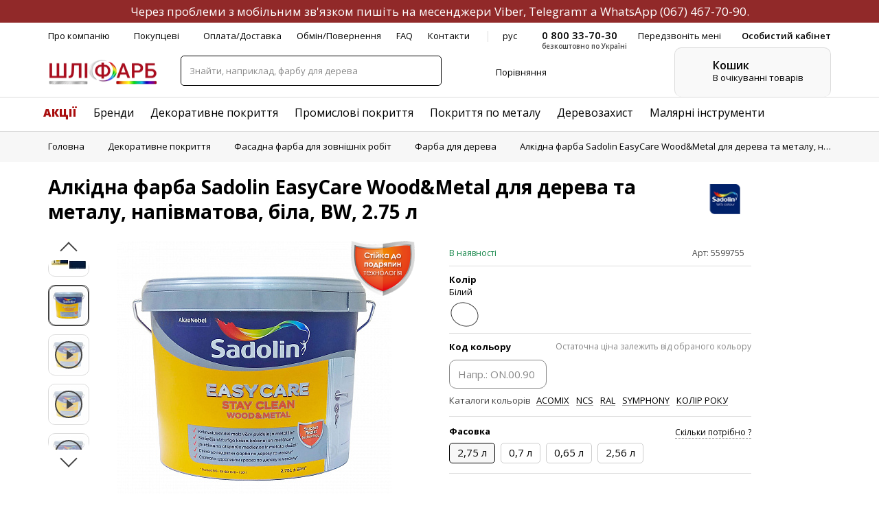

--- FILE ---
content_type: text/html; charset=UTF-8
request_url: https://shlifarb.com.ua/ua/alkidna-farba-sadolin-easycare-wood-metal-dlya-dereva-ta-metalu-napivmatova-bila-bw-2-75-l/
body_size: 70400
content:
<!doctype html>
<html lang="ru">
<head>
    <!-- Google Tag Manager -->
    <script data-skip-moving="true">(function (w, d, s, l, i) {
            w[l] = w[l] || [];
            w[l].push({
                'gtm.start':
                    new Date().getTime(), event: 'gtm.js'
            });
            var f = d.getElementsByTagName(s)[0],
                j = d.createElement(s), dl = l != 'dataLayer' ? '&l=' + l : '';
            j.async = true;
            j.src =
                'https://www.googletagmanager.com/gtm.js?id=' + i + dl;
            f.parentNode.insertBefore(j, f);
        })(window, document, 'script', 'dataLayer', 'GTM-MF8V7BH');</script>
    <!-- End Google Tag Manager -->
    <meta charset="utf-8"/>
    <title>Купити Sadolin Wood&Metal алкідну фарбу на водній основі, біла, 2.75 л - інтернет-магазин shlifarb.com.ua</title>
    <meta name="keywords" content="Алкідна фарба Sadolin EasyCare Wood&Metal для дерева та металу, напівматова, біла, BW, 2.75 л  - shlifarb.com.ua" />
<meta name="description" content="Купити Sadolin Wood&Metal 2,75 л – напівматова фарба для дерева та металу ☎ (067) 467-70-90 ✔Миється✔Зносостійка✔Швидко сохне✔Не жовтіє✔Підходить для дитячих іграшок - ШЛІФАРБ" />
    <link rel="stylesheet" media="all" href="/local/assets/css/app.css"/>
    <link rel="stylesheet" media="all" href="/local/assets/css/compare.css" />
    





<meta http-equiv="X-UA-Compatible" content="IE=Edge" />
<meta name="viewport" content="width=device-width, initial-scale=1" />
<meta name="theme-color" content="#AA0D1E" />
<meta name="format-detection" content="telephone=no" />
<link href="https://shlifarb.com.ua/ua/alkidna-farba-sadolin-easycare-wood-metal-dlya-dereva-ta-metalu-napivmatova-bila-bw-2-75-l/" rel="canonical" />

    <link rel="alternate" hreflang="uk"
          href="https://shlifarb.com.ua/ua/alkidna-farba-sadolin-easycare-wood-metal-dlya-dereva-ta-metalu-napivmatova-bila-bw-2-75-l/">
    <link rel="alternate" hreflang="ru"
          href="https://shlifarb.com.ua/alkidnaya-kraska-sadolin-easycare-wood-metal-dlya-dereva-i-metalla-polumatovaya-belaya-bw-2-75-l/">
    <link rel="stylesheet" media="all" href="/local/assets/css/product.css" />
<meta name="robots" content="index, follow" />
        <meta property="og:title" content="Алкідна фарба Sadolin EasyCare Wood&Metal для дерева та металу, напівматова, біла, BW, 2.75 л"/>
    <meta property="og:type" content="product"/>
    <meta property="og:url"
          content="https://shlifarb.com.ua/ua/alkidna-farba-sadolin-easycare-wood-metal-dlya-dereva-ta-metalu-napivmatova-bila-bw-2-75-l/"/>

    <meta property="og:image" content="https://shlifarb.com.ua/upload/iblock/642/shlifarb_sadolin_easycare_wood_and_metal_2-75L.jpg"/>
    <meta property="og:image:width" content=""/>
    <meta property="og:image:height" content=""/>
    <meta property="og:image:secure_url" content=""/>
    <meta property="og:image:type" content="image/jpeg"/>
    <meta property="og:image:alt" content="Алкідна фарба Sadolin EasyCare Wood&Metal для дерева та металу, напівматова, біла, BW, 2.75 л"/>
    <meta property="og:description"
          content=""/>
    <meta property="fb:app_id" content="326274472018141"/>

    <link rel="apple-touch-icon" href="/favicon_180.png">
    <link rel="shortcut icon" href="/favicon.ico">

        <meta name="google-site-verification" content="9CO2BIdY8coHoR1rGY-e3TsfLZCxuWP5MBKB5uV-Hj0"/>

            <script type="text/javascript" data-skip-moving="true">(function(w, d, n) {var cl = "bx-core";var ht = d.documentElement;var htc = ht ? ht.className : undefined;if (htc === undefined || htc.indexOf(cl) !== -1){return;}var ua = n.userAgent;if (/(iPad;)|(iPhone;)/i.test(ua)){cl += " bx-ios";}else if (/Windows/i.test(ua)){cl += ' bx-win';}else if (/Macintosh/i.test(ua)){cl += " bx-mac";}else if (/Linux/i.test(ua) && !/Android/i.test(ua)){cl += " bx-linux";}else if (/Android/i.test(ua)){cl += " bx-android";}cl += (/(ipad|iphone|android|mobile|touch)/i.test(ua) ? " bx-touch" : " bx-no-touch");cl += w.devicePixelRatio && w.devicePixelRatio >= 2? " bx-retina": " bx-no-retina";var ieVersion = -1;if (/AppleWebKit/.test(ua)){cl += " bx-chrome";}else if (/Opera/.test(ua)){cl += " bx-opera";}else if (/Firefox/.test(ua)){cl += " bx-firefox";}ht.className = htc ? htc + " " + cl : cl;})(window, document, navigator);</script>

<link href="https://fonts.googleapis.com/css?family=Open+Sans:300,400,600,700,800&display=swap" type="text/css"  rel="stylesheet" />
<link href="https://fonts.googleapis.com/css?family=Montserrat:100&display=swap" type="text/css"  rel="stylesheet" />
<link href="/bitrix/css/main/themes/blue/style.min.css?1628694021331" type="text/css"  rel="stylesheet" />
<link href="/bitrix/js/ui/design-tokens/dist/ui.design-tokens.min.css?170332580322911" type="text/css"  rel="stylesheet" />
<link href="/bitrix/js/ui/fonts/opensans/ui.font.opensans.min.css?16773058242320" type="text/css"  rel="stylesheet" />
<link href="/bitrix/js/main/popup/dist/main.popup.bundle.min.css?169131535026598" type="text/css"  rel="stylesheet" />
<link href="/bitrix/js/socialservices/css/ss.min.css?16773057404772" type="text/css"  rel="stylesheet" />
<link href="/bitrix/cache/css/ua/main/page_41a9666fa6902890db51a75c0cabd406/page_41a9666fa6902890db51a75c0cabd406_v1.css?176491592929252" type="text/css"  rel="stylesheet" />
<link href="/bitrix/cache/css/ua/main/template_9be512bdde6f1f9d386909a7fc5c7c5f/template_9be512bdde6f1f9d386909a7fc5c7c5f_v1.css?176491581092656" type="text/css"  data-template-style="true" rel="stylesheet" />
</head>
<body  oncontextmenu="return false;">
<!-- Google Tag Manager (noscript) -->
<noscript>
    <iframe src="https://www.googletagmanager.com/ns.html?id=GTM-MF8V7BH" height="0" width="0"
            style="display:none;visibility:hidden"></iframe>
</noscript>
<!-- End Google Tag Manager (noscript) -->
<!-- BEGIN content -->
<div class="out js-out">
    <div class="overlay js-overlay"></div>
            <header class="header js-header   is-product ">
                            <div class="notification notification--info is-sticky notification_info_u">Через проблеми з мобільним зв'язком пишіть на месенджери Viber, Telegramт а WhatsApp <a href="tel:0674677090" class="sale">(067) 467-70-90</a>.</div>
                                <div class="header__wrapper">
                    <div class="header__top container">
                        <div class="header__nav">
                            <nav class="nav">
                                <div class="nav__list">
<div class="nav__item nav__item--dropdown">		<a href="/ua/o-kompanii/" class="nav__link">Про компанію</a>
									<svg class="icon icon-arrow-down">
                      <use xlink:href="/local/assets/img/sprite.svg#icon-arrow-down"></use>
					</svg>
                    <div class="nav-dropdown nav-dropdown--left sh-1 dropdown-rect">
                      <div class="nav-dropdown__list">
											<a href="/ua/dileram/" class="nav-dropdown__item">Дилери</a>
													<a href="/ua/brands/" class="nav-dropdown__item">Наші бренди</a>
													<a href="/ua/garantiya-kachestva/" class="nav-dropdown__item">Гарантія якості</a>
													<a href="/ua/diplomy/" class="nav-dropdown__item">Дипломи</a>
													<a href="/ua/sobytiya/" class="nav-dropdown__item">Події</a>
													<a href="/ua/sovety-i-rekomendatsii/innovatsii-b/" class="nav-dropdown__item">Інновації</a>
													<a href="/ua/nashi-produktyi-v-deystvii/" class="nav-dropdown__item">Матеріали в роботі</a>
						</div>
</div>
</div>
<div class="nav__item nav__item--dropdown">		<span class="nav__link">Покупцеві</span>
									<svg class="icon icon-arrow-down">
                      <use xlink:href="/local/assets/img/sprite.svg#icon-arrow-down"></use>
					</svg>
                    <div class="nav-dropdown nav-dropdown--left sh-1 dropdown-rect">
                      <div class="nav-dropdown__list">
				<div class="nav-dropdown__group">
<div class="nav-dropdown__label">Послуги</div><a href="/ua/uslugi/vyzov-tekhnologa/" class="nav-dropdown__item">Виклик технолога</a>
<a href="/ua/uslugi/tonirovka-kraski/" class="nav-dropdown__item">Тонування фарби</a>
<a href="/ua/dileram/#dileri" class="nav-dropdown__item">Точки продажу</a>
<a href="/studio-sadolin-professional/" class="nav-dropdown__item">Студії фарб</a>
</div>
<div class="nav-dropdown__group">
							<a href="/ua/colors/" class="nav-dropdown__label">Кольори</a>
												<span class="nav-dropdown__item nav-dropdown__item--sub"> Сімейство кольорів Sadolin							<svg class="icon icon-arrow-down">
								<use xlink:href="/local/assets/img/sprite.svg#icon-arrow-down"></use>
							</svg>
						<span class="nav-dropdown nav-dropdown--sub sh-1 dropdown-rect">
										<a href="/ua/colors/free-groove-slow-swing-i-mellow-flow-kolori-roku-2026/" class="nav-dropdown__item">Колір року 2026</a>
									<a href="/ua/katalog-tsvetov/true-joy-kolir-roku-2025/" class="nav-dropdown__item">Колір року 2025</a>
									<a href="/ua/katalog-tsvetov/sweet-embrace-tsvet-goda-2024/" class="nav-dropdown__item">Колір року 2024</a>
									<a href="/ua/katalog-tsvetov/wild-wonder-tsvet-goda-2023/" class="nav-dropdown__item">Колір року 2023</a>
									<a href="/ua/katalog-tsvetov/bright-skies-sadolin-tsvet-goda-2022/" class="nav-dropdown__item">Колір року 2022</a>
									<a href="/ua/katalog-tsvetov/semeystvo-tsvetov-sadolin/" class="nav-dropdown__item">Сімейство кольорів Acomix</a>
									<a href="/ua/katalog-tsvetov/tsvetovaya-karta-sadolin-celco/" class="nav-dropdown__item">Карта кольорів Celco</a>
				</span>

                          </span>
<a href="/ua/katalog-tsvetov/tsvetovaya-palitra-pinotex/" class="nav-dropdown__item">Палітра кольорів Pinotex</a>
						<span class="nav-dropdown__item nav-dropdown__item--sub"> Світ кольорів Sikkens							<svg class="icon icon-arrow-down">
								<use xlink:href="/local/assets/img/sprite.svg#icon-arrow-down"></use>
							</svg>
						<span class="nav-dropdown nav-dropdown--sub sh-1 dropdown-rect">
										<a href="/katalog-tsvetov/kollektsiya-tsvetov-sikkens-never-ending-impressions/" class="nav-dropdown__item">Колекція кольорів NEI</a>
									<a href="/katalog-tsvetov/raduga-tsvetov-sikkens-joinery-colour-classics/" class="nav-dropdown__item">Райдуга кольорів JCC</a>
									<a href="/katalog-tsvetov/kollektsiya-tsvetov-sikkens-cetol-wf-771-dlya-vneshnikh-i-vnutrennikh-rabot/" class="nav-dropdown__item">Кольори Cetol WF 771</a>
				</span>

                          </span>
<a href="/ua/katalog-tsvetov/tablitsa-tsvetov-ral/" class="nav-dropdown__item">Таблиця кольорів RAL</a>
<a href="/ua/katalog-tsvetov/sistema-tsvetov-ncs/" class="nav-dropdown__item">Система кольорів NCS</a>
</div>
<div class="nav-dropdown__group">
<div class="nav-dropdown__label">Корисна інформація</div><a href="/ua/sistema-skidok/" class="nav-dropdown__item">Система знижок</a>
<a href="/ua/sovety-i-rekomendatsii/" class="nav-dropdown__item">Поради та рекомендації</a>
</div>
<div class="nav-dropdown__group">
							<a href="/ua/sovety-i-rekomendatsii/podbor-materialov-b/" class="nav-dropdown__label">Підбір матеріалів</a>
						<a href="/ua/sovety-i-rekomendatsii/podbor-materialov-pinotex-dlya-derevyannykh-fasadov/" class="nav-dropdown__item">Матеріали Pinotex</a>
						<span class="nav-dropdown__item nav-dropdown__item--sub"> Матеріали Sadolin							<svg class="icon icon-arrow-down">
								<use xlink:href="/local/assets/img/sprite.svg#icon-arrow-down"></use>
							</svg>
						<span class="nav-dropdown nav-dropdown--sub sh-1 dropdown-rect">
										<a href="/ua/sovety-i-rekomendatsii/podbor-materialov-sadolin-dlya-zhiloy-komnaty/" class="nav-dropdown__item">Для кімнати</a>
									<a href="/ua/sovety-i-rekomendatsii/podbor-materialov-sadolin-dlya-kukhni/" class="nav-dropdown__item">Для кухні</a>
									<a href="/ua/sovety-i-rekomendatsii/podbor-materialov-sadolin-dlya-vannoy/" class="nav-dropdown__item">Для ванної</a>
									<a href="/ua/sovety-i-rekomendatsii/podbor-materialov-sadolin-dlya-sauny/" class="nav-dropdown__item">Для сауни</a>
									<a href="/ua/sovety-i-rekomendatsii/podbor-materialov-sadolin-dlya-mineralnykh-fasadov/" class="nav-dropdown__item">Для фасаду</a>
				</span>

                          </span>
<a href="/ua/sovety-i-rekomendatsii/protsess-pokraski-derevyannoy-lestnitsy-ot-a-do-ya-produktami-akzonobel/" class="nav-dropdown__item">Продукти AkzoNobel</a>
<a href="/ua/sovety-i-rekomendatsii/podbor-materialov-b/" class="nav-dropdown__item">Порівняльні таблиці</a>
</div>
<div class="nav-dropdown__group">
							<a href="/ua/sovety-i-rekomendatsii/sistemnye-resheniya-b/" class="nav-dropdown__label">Системні рішення</a>
												<span class="nav-dropdown__item nav-dropdown__item--sub" style="height: 48px;"> Захист деревини матеріалами Pinotex							<svg class="icon icon-arrow-down">
								<use xlink:href="/local/assets/img/sprite.svg#icon-arrow-down"></use>
							</svg>
						<span class="nav-dropdown nav-dropdown--sub sh-1 dropdown-rect">
										<a href="/ua/sovety-i-rekomendatsii/sistema-zashchity-drevesiny-vodnymi-kraskami-pinotex/" class="nav-dropdown__item">Водні фарби</a>
									<a href="/ua/sovety-i-rekomendatsii/zashchita-drevesiny-materialami-pinotex/" class="nav-dropdown__item">Лазурні засоби</a>
				</span>

                          </span>
						<span class="nav-dropdown__item nav-dropdown__item--sub" style="height: 48px;"> Обробка поверхні матеріалами Sadolin							<svg class="icon icon-arrow-down">
								<use xlink:href="/local/assets/img/sprite.svg#icon-arrow-down"></use>
							</svg>
						<span class="nav-dropdown nav-dropdown--sub sh-1 dropdown-rect">
										<a href="/ua/sovety-i-rekomendatsii/neokrashennaya-mineralnaya-poverkhnost-sadolin/" class="nav-dropdown__item">Непофарбована</a>
									<a href="/ua/sovety-i-rekomendatsii/ranee-okrashennaya-mineralnaya-poverkhnost-sadolin/" class="nav-dropdown__item">Раніше пофарбована</a>
				</span>

                          </span>
</div>
</div>
</div>
</div>
<div class="nav__item">		<a href="/ua/oplata-dostavka/" class="nav__link">Оплата/Доставка</a>
				</div>
<div class="nav__item">		<a href="/ua/vozvrat-tovara/" class="nav__link">Обмін/Повернення</a>
				</div>
<div class="nav__item">		<a href="/ua/faq/" class="nav__link">FAQ</a>
				</div>
<div class="nav__item">		<a href="/ua/kontakty/" class="nav__link">Контакти</a>
				</div>
</div>
                                            <a href="https://shlifarb.com.ua/alkidnaya-kraska-sadolin-easycare-wood-metal-dlya-dereva-i-metalla-polumatovaya-belaya-bw-2-75-l/" class="nav__lang"> рус </a>
                                                                </nav>
                        </div>
                                                    <div class="header__phone">
                                <div class="contact-phone">
                                    <div class="contact-phone__tel js-dropdown-link" data-dropdown-target="phone_drop">
                                        <div class="contact-phone__link">
                                            0 800 33-70-30                                            <svg class="icon icon-arrow-down">
                                                <use xlink:href="/local/assets/img/sprite.svg#icon-arrow-down"></use>
                                            </svg>
                                        </div>
                                        <div class="contacts-dropdown dropdown sh-1 contacts js-dropdown"
                                             data-dropdown="phone_drop">
                                            <button class="dropdown__close js-dropdown-close">
                                                <svg class="icon icon-close">
                                                    <use xlink:href="/local/assets/img/sprite.svg#icon-close"></use>
                                                </svg>
                                            </button>
                                            <div class="contacts__groups">
                                                <div class="contacts__group">
                                                    <div class="contacts__phones">
                                                        <div class="contacts__phone">
	<a href="tel:0800337030" class="contacts__link">0 800 33-70-30</a>
  <div class="contacts__note">безкоштовно</div>
</div>
<div class="contacts__phone">
	<a href="tel:0674677090" class="contacts__link">(067) 467-70-90</a>
	<div class="contacts__socials">
		<a href="viber://chat?number=+380674677090" class="contacts__social contacts__social--viber">
		  <svg class="icon icon-viber">
			<use xlink:href="/local/assets/img/sprite.svg#icon-viber"></use>
		  </svg>
		</a>
		<a href="tg://resolve?domain=shlifarb_com_ua" class="contacts__social contacts__social--telegram">
			<svg class="icon icon-telegram">
				<use xlink:href="/local/assets/img/sprite.svg#icon-telegram"></use>
			</svg>
		</a>
	</div>
</div>
<!--<div class="contacts__phone">
	<a href="tel:0444677030" class="contacts__link">(044) 467-70-30</a>
</div>-->                                                    </div>
                                                </div>
                                                <div class="contacts__group contacts__group--msgs">
                                                    <a href="/cdn-cgi/l/email-protection#e49e858f859ea4978c888d82859686ca878b89ca9185" class="contacts__email"> <span class="__cf_email__" data-cfemail="5f253e343e251f2c373336393e2d3d713c3032712a3e">[email&#160;protected]</span> </a>                                                    <a href="https://www.messenger.com/t/shlifarb.com.ua"
                                                       target="_blank" class="contacts__messenger">
                                                        <svg class="icon icon-messenger">
                                                            <use xlink:href="/local/assets/img/sprite.svg#icon-messenger"></use>
                                                        </svg>
                                                        Facebook Messenger </a>
                                                </div>
                                                <div class="contacts__group contacts__group--time">
                                                    <div class="contacts__time"> пн–пт 09:00 – 17:00 <br> сб–нд вихідний </div>
                                                </div>
                                            </div>
                                            <div class="contacts__form">
                                                <div class="heading"> Передзвоніть мені </div>
                                                <form class="form-group js-form-validate" novalidate
                                                      data-modal-target="callback_thanks">
                                                    <div class="form-group__fields">
                                                        <div class="form-group__field">
                                                            <div class="form-group__label label"> Ім'я </div>
                                                            <div class="form-group__control">
                                                                <div class="field field--sm field--reverse js-field-wrapper">
                                                                    <label for="phone_dropcallme_modal_name"
                                                                           class="field__label js-tooltip">
                                                                        <input id="phone_dropcallme_modal_name"
                                                                               type="text"
                                                                               name="phone_dropcallme_modal_name"
                                                                               class="field__input js-field-validate"
                                                                               data-validation-type="empty"
                                                                               data-validation-required="true"
                                                                               placeholder="Ім'я"/>
                                                                        <span class="field__tooltip-error js-error-msg">
                                    <span class="tooltip js-tooltip-content " role="tooltip"
                                          data-popper-placement="bottom-start" data-offset-x="0" data-offset-y="20"
                                          data-strategy="absolute">
                                      <span class="tooltip__inner"> Обов'язково до заповнення </span>
                                      <span class="tooltip__arrow js-tooltip-arrow" data-popper-arrow>
                                        <span class="tooltip__arrow-inner"></span>
                                      </span>
                                    </span>
                                  </span>
                                                                    </label>
                                                                </div>
                                                            </div>
                                                        </div>
                                                        <div class="form-group__field">
                                                            <div class="form-group__label label"> Телефон</div>
                                                            <div class="form-group__control">
                                                                <div class="field field--sm field--reverse js-field-wrapper">
                                                                    <label for="phone_dropcallme_modal_phone"
                                                                           class="field__label js-tooltip">
                                                                        <input id="phone_dropcallme_modal_phone"
                                                                               type="tel"
                                                                               name="phone_dropcallme_modal_phone"
                                                                               class="field__input js-field-mask js-field-validate"
                                                                               data-mask="+{38} (000) 000-00-00"
                                                                               data-validation-type="phone"
                                                                               data-validation-required="true"
                                                                               placeholder="Телефон"/>
                                                                        <span class="field__tooltip-error js-error-msg">
                                    <span class="tooltip js-tooltip-content " role="tooltip"
                                          data-popper-placement="bottom-start" data-offset-x="0" data-offset-y="20"
                                          data-strategy="absolute">
                                      <span class="tooltip__inner"> Обов'язково до заповнення </span>
                                      <span class="tooltip__arrow js-tooltip-arrow" data-popper-arrow>
                                        <span class="tooltip__arrow-inner"></span>
                                      </span>
                                    </span>
                                  </span>
                                                                    </label>
                                                                </div>
                                                            </div>
                                                        </div>
                                                    </div>
                                                    <div class="form-group__message">
                                                        <svg class="icon icon-security">
                                                            <use xlink:href="/local/assets/img/sprite.svg#icon-security"></use>
                                                        </svg> Ваші дані захищені                                                    </div>
                                                    <div class="form-group__actions">
                                                        <div class="form-group__action">
                                                            <button class="button button--primary button--fz-sm button--height-sm"
                                                                    aria-label="Надіслати">
                                                                <span class="button__text">Надіслати</span>
                                                                <i class="button__icon">
                                                                    <svg class="icon icon-arrow-right">
                                                                        <use xlink:href="/local/assets/img/sprite.svg#icon-arrow-right"></use>
                                                                    </svg>
                                                                </i>
                                                            </button>
                                                        </div>
                                                    </div>
                                                </form>
                                            </div>
                                        </div>
                                        <div class="contact-phone__note">безкоштовно по Україні</div>
                                    </div>
                                    <div class="contact-phone__callback js-modal-link"
                                         data-modal-target="callme"> Передзвоніть мені </div>
                                </div>
                            </div>
                                                        <a href="#" class="header__cab js-modal-link"
                               data-modal-target="lk_login"> Особистий кабінет </a>
                                            </div>
                    <div class="header__body container">
                                                <a href="/" class="header__logo">
                                        <img src="/local/assets/img/shlifarb_logo.png" class="img-responsive" alt="Шлiфарб">
                                    </a>
                                            <div class="header__search">
                            <form class="search main-field"  action="/ua/search/index.php" id="header-search-form-wrapper">
	<div class="main-field__control" id="title-search-wrapper">
		<label for="search_field">
			<input id="title-search-input"
			type="search"
			name="q" value=""
			size="40"
			maxlength="200"
			autocomplete="off"
			placeholder="Знайти, наприклад, фарбу для дерева">
		</label>
		<button class="main-field__button" aria-label="Пошук товарів на сайті ШЛІФАРБ">
			<svg class="icon icon-icon-search">
				<use xlink:href="/local/assets/img/sprite.svg#icon-icon-search"></use>
			</svg>
		</button>
	</div>
</form>
                        </div>
                                                    <div class="header__notifications">
                                        <div class="header__notification js-dropdown-link popup_cart_compares" data-modal-target="compare_categories">
            <div class="user-notification user-notification--compare">
                <div class="user-notification__icon">
                    <svg class="icon icon-compare">
                        <use href="/local/assets/img/sprite.svg#icon-compare" xlink:href="/local/assets/img/sprite.svg#icon-compare"></use>
                    </svg>
                    <span class="user-notification__check check check--primary">
                      <svg class="icon icon-check">
                        <use href="/local/assets/img/sprite.svg#icon-check" xlink:href="/local/assets/img/sprite.svg#icon-check"></use>
                      </svg>
                    </span>
                </div>
                <div class="user-notification__text"> Порівняння </div>
                <div class="user-notification__count">  </div>
            </div>
        </div>
                                    </div>
                                                
<div id="bx_basketZ0Nr6u" class="header__cart bx-basket bx-opener"><!--'start_frame_cache_bx_basketZ0Nr6u'--><div class="cart-placeholder js-dropdown-link" data-dropdown-target="cart_drop">
	<div class="cart-placeholder__icon">
	  <svg class="icon icon-icon-cart">
		<use xlink:href="/local/assets/img/sprite.svg#icon-icon-cart"></use>
	  </svg>
	</div>
	<div class="cart-placeholder__body">
		<div class="cart-placeholder__title"> Кошик </div>
		<div class="cart-placeholder__description"> В очікуванні товарів</div>
	</div>
	<div class="cart-dropdown dropdown sh-1 dropdown-rect js-dropdown" data-dropdown="cart_drop">
	  <div class="cart-dropdown__head">
		<button class="dropdown__close js-dropdown-close">
		  <svg class="icon icon-close">
			<use xlink:href="/local/assets/img/sprite.svg#icon-close"></use>
		  </svg>
		</button>
		<div class="cart-dropdown__title"> В кошику </div>
		<div class="cart-dropdown__description"> 0 товар на 0 грн </div>
          <div class="cart-dropdown__actions">
          <div class="cart-dropdown__button">
			  				  <a href="https://shlifarb.com.ua/ua/personal/cart/" class="button button--primary button--height-sm button--fz-sm ">
					  <span class="button__text">Оформити</span>
				  </a>
			  
		</div>
			  <button class="cart-dropdown__to-cart js-modal-link" data-modal-target="cart">
				  <span>Перейти <br> в кошик</span>
			  </button>
          </div>
	  </div>
<!--'end_frame_cache_bx_basketZ0Nr6u'-->		  </div>
	</div>
</div>
                    </div>
                </div>

                    <div class="header__sticky container">
        <div class="header-product">
            <div class="header-product__info">
                                    <div class="header-product__preview">
                        <img src="/upload/resize_cache/iblock/642/52_52_1/shlifarb_sadolin_easycare_wood_and_metal_2-75L.jpg" alt="Алкідна фарба Sadolin EasyCare Wood&Metal для дерева та металу, напівматова, біла, BW, 2.75 л">
                    </div>
                                <div class="header-product__title">Алкідна фарба Sadolin EasyCare Wood&Metal для дерева та металу, напівматова, біла, BW, 2.75 л</div>
                            </div>
            <div class="header-product__actions">
                <div class="header-product__cost header_price-5241">

                                                    <div class="header-product__main-cost ">
                                    <span>3 800</span> грн                                </div>
                                                                                        </div>
                <div class="header-product__buy">
                    
                                                        <div class="header-product__main-buy-btn">
                                <button class="btn_cart_prod_id5241 button button--primary button--height-semi product-btn product-btn--buy"
                                        aria-label="Купити"
                                        id="submitOrderBtn"
                                        data-lang="ua"
                                        data-id="5241"
                                        data-price="3800"
                                        date-brend="Sadolin"
                                        date-name="Алкідна фарба Sadolin EasyCare Wood&Metal для дерева та металу, напівматова, біла, BW, 2.75 л"
                                        date-category="Декоративне покриття/Фасадна фарба для зовнішніх робіт/Фарба для дерева"
                                        data-status="available"
                                        type="submit"
                                        value="Купить">
                                    <span class="button__text">Купити</span>
                                </button>
                            </div>
                        

                            
                                                            <div class="header-product__main-buy-btn">
                                    <button class="btn_cart_prod_id5241 button button--primary is-mobile product-btn product-btn--buy"
                                            aria-label="Купити"
                                            id="submitOrderBtn"
                                            data-lang="ua"
                                            data-id="5241"
                                            data-price="3800"
                                            date-brend="Sadolin"
                                            date-name="Алкідна фарба Sadolin EasyCare Wood&Metal для дерева та металу, напівматова, біла, BW, 2.75 л"
                                            date-category="Декоративне покриття/Фасадна фарба для зовнішніх робіт/Фарба для дерева"
                                            data-status="available"
                                            type="submit"
                                            value="Купить">
                                        <span class="button__text">Купити</span>
                                    </button>
                                </div>
                                                                                
                </div>
                            </div>
        </div>
    </div>
                <div class="header__sticky container main_sticky main_sticky_prod">
                                        <a href="https://shlifarb.com.ua/ua/" class="header__logo header__logo--sticky">
                                    <img src="/local/assets/img/shlifarb_logo.png" class="img-responsive" alt="Шлiфарб"/>
                                 </a>
                                                            <div class="header__contacts">
                            <div class="header__phones">
                                <a href="tel:0800337030" class="header__phone">0 800 33-70-30</a>
<a href="tel:0674677090" class="header__phone">(067) 467-70-90</a>
<!--<a href="tel:0444677030" class="header__phone">(044) 467-70-30</a>-->

                            </div>
                            <button class="header__call-me js-modal-link"
                                    data-modal-target="callme">Передзвоніть мені</button>
                        </div>
                                        <div class="header__notifications header__notifications--sticky">
                                                
<div id="bx_basketoD8JnV" class=" bx-basket bx-opener"><!--'start_frame_cache_bx_basketoD8JnV'--><div class="header__notification header__notification--sticky header__notification--cart js-dropdown-link" data-dropdown-target="cart_drop_sticky">
  <div class="user-notification user-notification--cart user-notification--tiny">
	<div class="user-notification__icon">
	  <svg class="icon icon-icon-cart">
		<use xlink:href="/local/assets/img/sprite.svg#icon-icon-cart"></use>
	  </svg>
	  <div class="user-notification__badge">
		<span class="badge badge--primary"> 0 </span>
	  </div>
	</div>
  </div>
  <div class="cart-dropdown dropdown sh-1 dropdown-rect js-dropdown" data-dropdown="cart_drop_sticky">
	<div class="cart-dropdown__head">
	  <button class="dropdown__close js-dropdown-close">
		<svg class="icon icon-close">
		  <use xlink:href="/local/assets/img/sprite.svg#icon-close"></use>
		</svg>
	  </button>
	  <div class="cart-dropdown__title"> В кошику </div>
	  <div class="cart-dropdown__description"> 0 товар на 0 грн </div>
        <div class="cart-dropdown__actions">
        <div class="cart-dropdown__button">
		  <a href="https://shlifarb.com.ua/ua/personal/cart/" class="button button--primary button--height-sm button--fz-sm ">
			<span class="button__text">Оформити</span>
		  </a>
		</div>
        <button class="cart-dropdown__to-cart js-modal-link" data-modal-target="cart">
            <span>Перейти <br> в кошик</span>
        </button>
        </div>
	</div>
	<!--'end_frame_cache_bx_basketoD8JnV'-->		  </div>
	</div>
</div>
                    </div>
                </div>
                            <div class="mob-header js-mob-header">
                                        <a href="https://shlifarb.com.ua/ua/" class="mob-header__logo">
                                    <img src="/local/assets/img/logo-mob.png" class="img-responsive" alt="Шлифарб"/>
                                </a>
                                    <div class="mob-header__contacts js-dropdown-link" data-dropdown-target="phone_drop_mob">
                        <button class="mob-header__button" aria-label="Зв'язатися з компанією ШЛІФАРБ: подзвонити, написати, залишити запит">
                            <svg class="icon icon-tel">
                                <use xlink:href="/local/assets/img/sprite.svg#icon-tel"></use>
                            </svg>
                        </button>
                        <div class="contacts-dropdown dropdown sh-1 contacts js-dropdown"
                             data-dropdown="phone_drop_mob">
                            <button class="dropdown__close js-dropdown-close">
                                <svg class="icon icon-close">
                                    <use xlink:href="/local/assets/img/sprite.svg#icon-close"></use>
                                </svg>
                            </button>
                            <div class="contacts__groups">
                                <div class="contacts__group">
                                    <div class="contacts__phones">
                                        <div class="contacts__phone">
	<a href="tel:0800337030" class="contacts__link">0 800 33-70-30</a>
  <div class="contacts__note">безкоштовно</div>
</div>
<div class="contacts__phone">
	<a href="tel:0674677090" class="contacts__link">(067) 467-70-90</a>
	<div class="contacts__socials">
		<a href="viber://chat?number=+380674677090" class="contacts__social contacts__social--viber">
		  <svg class="icon icon-viber">
			<use xlink:href="/local/assets/img/sprite.svg#icon-viber"></use>
		  </svg>
		</a>
		<a href="tg://resolve?domain=shlifarb_com_ua" class="contacts__social contacts__social--telegram">
			<svg class="icon icon-telegram">
				<use xlink:href="/local/assets/img/sprite.svg#icon-telegram"></use>
			</svg>
		</a>
	</div>
</div>
<!--<div class="contacts__phone">
	<a href="tel:0444677030" class="contacts__link">(044) 467-70-30</a>
</div>-->                                    </div>
                                </div>
                                <div class="contacts__group contacts__group--msgs">
                                    <a href="/cdn-cgi/l/email-protection#5d273c363c271d2e3531343b3c2f3f733e323073283c" class="contacts__email"> <span class="__cf_email__" data-cfemail="b9c3d8d2d8c3f9cad1d5d0dfd8cbdb97dad6d497ccd8">[email&#160;protected]</span> </a>                                    <a href="https://www.messenger.com/t/shlifarb.com.ua" target="_blank"
                                       class="contacts__messenger">
                                        <svg class="icon icon-messenger">
                                            <use xlink:href="/local/assets/img/sprite.svg#icon-messenger"></use>
                                        </svg>
                                        Facebook Messenger </a>
                                </div>
                                <div class="contacts__group contacts__group--time">
                                    <div class="contacts__time"> пн–пт 09:00 – 17:00 <br> сб–нд вихідний </div>
                                </div>
                            </div>
                            <div class="contacts__form">
	<div class="heading"> Передзвоніть мені </div>
	<form class="form-group js-form-validate" data-modal-target="callback_thanks" id="FORM_HEAD_CALLME_MOB"
          enctype="multipart/form-data"
          method="POST"
          action=""
		  autocomplete="on"
		  novalidate
        >

        <input type="hidden" name="FORM_ID" value="FORM_HEAD_CALLME_MOB" class="hidden">
        <input type="hidden" name="check_rcph_FORM_HEAD_CALLME_MOB" value="">
        <input type="text" name="ANTIBOT[NAME]" value="" class="hidden">

        <div class="form-group__fields">
            
					<div class="form-group__field">
				<div class="form-group__label label"> Ім'я </div>
				<div class="form-group__control">
				  <div class="field field--sm field--reverse js-field-wrapper">
					<label for="callme_modal_name" class="field__label js-tooltip">
					  <input id="callme_modal_name" type="text" name="FIELDS[TITLE]" class="field__input js-field-validate" data-validation-type="empty" data-validation-required="true" placeholder="Ім'я" />
					  <span class="field__tooltip-error js-error-msg">
						<span class="tooltip js-tooltip-content " role="tooltip" data-popper-placement="bottom-start" data-offset-x="0" data-offset-y="20" data-strategy="absolute">
						  <span class="tooltip__inner"> Обов'язково до заповнення </span>
						  <span class="tooltip__arrow js-tooltip-arrow" data-popper-arrow>
							<span class="tooltip__arrow-inner"></span>
						  </span>
						</span>
					  </span>
					</label>
				  </div>
				</div>
			</div>
		

					<div class="form-group__field">
                <div class="form-group__label label"> Телефон </div>
                <div class="form-group__control">
                  <div class="field field--sm field--reverse js-field-wrapper">
                    <label for="callme_modal_phone" class="field__label js-tooltip">
                      <input id="callme_modal_phone" type="tel" name="FIELDS[PHONE]" class="field__input js-field-mask js-field-validate" data-mask="+{38} (000) 000-00-00" data-validation-type="phone" data-validation-required="true" placeholder="Телефон" />
                      <span class="field__tooltip-error js-error-msg">
                        <span class="tooltip js-tooltip-content " role="tooltip" data-popper-placement="bottom-start" data-offset-x="0" data-offset-y="20" data-strategy="absolute">
                          <span class="tooltip__inner"> Обов'язково до заповнення </span>
                          <span class="tooltip__arrow js-tooltip-arrow" data-popper-arrow>
                            <span class="tooltip__arrow-inner"></span>
                          </span>
                        </span>
                      </span>
                    </label>
                  </div>
                </div>
			</div>
		

		                    <div class="col-xs-12">
                <div class="form-group">
                                        <input id="FORM_HEAD_CALLME_MOB-captchaValidator"  class="form-control" type="text" required data-bv-notempty-message="
" name="captchaValidator" style="border: none; height: 0; padding: 0; visibility: hidden;">
                    <div id="FORM_HEAD_CALLME_MOB-captchaContainer"></div>
                    <div class="captchaValidatorForm" id="FORM_HEAD_CALLME_MOB-cpt" data-expired-callback="widgetId1ExpiredHeadCall"></div>
                </div>
            </div>
        	</div>
	<div class="form-group__message">
	  <svg class="icon icon-security">
		<use xlink:href="/local/assets/img/sprite.svg#icon-security"></use>
	  </svg> Ваші дані захищені </div>
	<div class="form-group__actions">
	  <div class="form-group__action">
		<button class="button button--primary button--fz-sm button--height-sm" type="submit" aria-label="Надіслати">
		  <span class="button__text">Надіслати</span>
		  <i class="button__icon">
			<svg class="icon icon-arrow-right">
			  <use xlink:href="/local/assets/img/sprite.svg#icon-arrow-right"></use>
			</svg>
		  </i>
		</button>
	  </div>
	</div>
    </form>
	</div>

                        </div>
                    </div>
                    	<div class="mob-header__search js-dropdown-link" data-dropdown-target="search_drop_mob">
		<button class="mob-header__button" aria-label="Пошук товарів на сайті ШЛІФАРБ">
		  <svg class="icon icon-search-reverse">
			<use xlink:href="/local/assets/img/sprite.svg#icon-search-reverse"></use>
		  </svg>
		</button>
		<div class="search-mob js-dropdown" data-dropdown="search_drop_mob">
			<form class="search main-field"  action="/ua/search/index.php" id="header-search-form-wrapper-mob">
				<div class="main-field__control" id="title-search-wrapper">
					<label for="search_field">
						<input id="title-search-input-mob"
						type="search"
						name="q" value=""
						size="40"
						maxlength="200"
						autocomplete="off"
						placeholder="Знайти, наприклад, фарбу для дерева">
					</label>
					<button class="main-field__button" aria-label="Пошук товарів на сайті ШЛІФАРБ">
						<svg class="icon icon-icon-search">
							<use xlink:href="/local/assets/img/sprite.svg#icon-icon-search"></use>
						</svg>
					</button>
				</div>
			</form>
		</div>
	</div>
                                            <div class="mob-header__user js-modal-link" data-modal-target="lk_login">
                            <button class="mob-header__button" aria-label="Зайти у свій кабінет на сайті ШЛІФАРБ">
                                <svg class="icon icon-user">
                                    <use xlink:href="/local/assets/img/sprite.svg#icon-user"></use>
                                </svg>
                            </button>
                        </div>
                                        
<div id="bx_basketAXklwV" class="mob-header__cart js-dropdown-link bx-basket bx-opener" data-dropdown-target="cart_drop_mob"><!--'start_frame_cache_bx_basketAXklwV'--><button class="mob-header__button">
    <svg class="icon icon-icon-cart">
        <use href="/local/assets/img/sprite.svg#icon-icon-cart" xlink:href="/local/assets/img/sprite.svg#icon-icon-cart"></use>
    </svg>
    <span class="mob-header__badge">
                <span class="badge badge--primary"> 0 </span>
              </span>
</button>
<div class="cart-dropdown dropdown sh-1 dropdown-rect js-dropdown" data-dropdown="cart_drop_mob">
    <div class="cart-dropdown__head">
        <button class="dropdown__close js-dropdown-close">
            <svg class="icon icon-close">
                <use xlink:href="/local/assets/img/sprite.svg#icon-close"></use>
            </svg>
        </button>
        <div class="cart-dropdown__title"> В кошику </div>
        <div class="cart-dropdown__description"> 0 товар на 0 грн </div>
        <div class="cart-dropdown__actions">
        <div class="cart-dropdown__button">
            <a href="https://shlifarb.com.ua/ua/personal/cart/" class="button button--primary button--height-sm button--fz-sm ">
                <span class="button__text">Оформити</span>
            </a>
        </div>
        <button class="cart-dropdown__to-cart js-modal-link" data-modal-target="cart">
            <span>Перейти <br> в кошик</span>
        </button>
        </div>
    </div><!--'end_frame_cache_bx_basketAXklwV'-->		  </div>
	</div>



                    <div class="mob-header__menu">
                        <button class="burger js-burger">
              <span class="burger__lines">
                <i></i>
              </span>
                            <span class="burger__text">Меню</span>
                        </button>
                    </div>
                                        <div class="mob-header__compare">
                    </div>
                                    </div>
                            <div class="menu js-menu-wrapper main_sticky">
                    <div class="menu__wrapper container">
                        <div class="menu__head">
                            <ul class="menu__list js-menu">

                                    <li class="menu__item js-menu-item">
                                        <span class="menu__title sales"
                                              onclick="return location.href = '/ua/sales-c/'">Акції</span>
                                    </li>
                                <li class="menu__item js-menu-item">
                                    <span class="menu__title"
                                          onclick="return location.href = '/ua/brands/'">Бренди</span>
                                    <div class="submenu js-menu-submenu submenu--visible submenu--auto-width">
                                        <ul class="submenu__list">
                                            <li class="submenu__catalog catalog catalog--full">
                                                <ul class="catalog__list">
                                                    		  <li class="catalog__item">
			<a href="/ua/brands/akzonobel/" class="item item--brand">
			  <div class="item__title">AkzoNobel</div>
			  <div class="item__img">
				<img class="img-responsive" src="/upload/iblock/dfa/shlifarb_akzonobel.png" alt="AkzoNobel" />
			  </div>
									<div class="item__title item__title_10">покриття по деревині</div>
							</a>
		  </li>
		  <li class="catalog__item">
			<a href="/ua/brands/sadolin/" class="item item--brand">
			  <div class="item__title">Sadolin</div>
			  <div class="item__img">
				<img class="img-responsive" src="/upload/iblock/ca3/pqvt7dtvwcxl3ungkdtgl8toodevuu6c/shlifarb_sadolin.png" alt="Sadolin" />
			  </div>
									<div class="item__title item__title_10">декоративні покриття</div>
							</a>
		  </li>
		  <li class="catalog__item">
			<a href="/ua/brands/pinotex/" class="item item--brand">
			  <div class="item__title">Pinotex</div>
			  <div class="item__img">
				<img class="img-responsive" src="/upload/iblock/697/shlifarb_pinotex.png" alt="Pinotex" />
			  </div>
									<div class="item__title item__title_10">деревозахист</div>
							</a>
		  </li>
		  <li class="catalog__item">
			<a href="/ua/brands/sikkens/" class="item item--brand">
			  <div class="item__title">Sikkens</div>
			  <div class="item__img">
				<img class="img-responsive" src="/upload/iblock/6b4/xj4nk774a0k69iugcuvwt2uc3b1ol5un/shlifarb_sikkens.png" alt="Sikkens" />
			  </div>
									<div class="item__title item__title_10">промисловий деревозахист</div>
							</a>
		  </li>
		  <li class="catalog__item">
			<a href="/ua/brands/hammerite/" class="item item--brand">
			  <div class="item__title">Hammerite</div>
			  <div class="item__img">
				<img class="img-responsive" src="/upload/iblock/b8d/maadvfzg00cdvm2zpwcmxgubgfs1q23x/shlifarb_hammerite.png" alt="Hammerite" />
			  </div>
									<div class="item__title item__title_10">покриття по металу</div>
							</a>
		  </li>
		  <li class="catalog__item">
			<a href="/ua/brands/malchem/" class="item item--brand">
			  <div class="item__title">Malchem</div>
			  <div class="item__img">
				<img class="img-responsive" src="/upload/iblock/002/shlifarb_malchem.png" alt="Malchem" />
			  </div>
									<div class="item__title item__title_10">покриття по металу</div>
							</a>
		  </li>
		  <li class="catalog__item">
			<a href="/ua/brands/vr-coatings/" class="item item--brand">
			  <div class="item__title">VR Coatings</div>
			  <div class="item__img">
				<img class="img-responsive" src="/upload/iblock/249/shlifarb_vr-coatings.png" alt="VR Coatings" />
			  </div>
									<div class="item__title item__title_10">промислові покриття</div>
							</a>
		  </li>
		  <li class="catalog__item">
			<a href="/ua/brands/graco/" class="item item--brand">
			  <div class="item__title">Graco</div>
			  <div class="item__img">
				<img class="img-responsive" src="/upload/iblock/3e8/graco.png" alt="Graco" />
			  </div>
									<div class="item__title item__title_10">обладнання</div>
							</a>
		  </li>
		  <li class="catalog__item">
			<a href="/ua/brands/sunmight/" class="item item--brand">
			  <div class="item__title">Sunmight</div>
			  <div class="item__img">
				<img class="img-responsive" src="/upload/iblock/cf7/shlifarb_sunmight.png" alt="Sunmight" />
			  </div>
									<div class="item__title item__title_10">абразиви</div>
							</a>
		  </li>
		  <li class="catalog__item">
			<a href="/ua/brands/anza/" class="item item--brand">
			  <div class="item__title">Anza</div>
			  <div class="item__img">
				<img class="img-responsive" src="/upload/iblock/82c/v7sc1gip2jcgx7rai465c4malu4pomxz/shlifarb_anza.png" alt="Anza" />
			  </div>
									<div class="item__title item__title_10">малярні інструменти</div>
							</a>
		  </li>
		  <li class="catalog__item">
			<a href="/ua/brands/titebond/" class="item item--brand">
			  <div class="item__title">Titebond</div>
			  <div class="item__img">
				<img class="img-responsive" src="/upload/iblock/20e/se2ysjykb4bfcl8pgm0hmpl5432k0wgo/shlifarb_titebond.png" alt="Titebond" />
			  </div>
									<div class="item__title item__title_10">клей для дерева</div>
							</a>
		  </li>
		  <li class="catalog__item">
			<a href="/ua/brands/blue-dolphin/" class="item item--brand">
			  <div class="item__title">Blue Dolphin</div>
			  <div class="item__img">
				<img class="img-responsive" src="/upload/iblock/650/iv1ohkip7lfxcsvkn3k3vmenu47vnzad/shlifarb_dolphin.png" alt="Blue Dolphin" />
			  </div>
									<div class="item__title item__title_10">малярні та захисні стрічки</div>
							</a>
		  </li>
		  <li class="catalog__item">
			<a href="/ua/brands/hpx/" class="item item--brand">
			  <div class="item__title">HPX</div>
			  <div class="item__img">
				<img class="img-responsive" src="/upload/iblock/af7/fmnace33bv7kq2iti9tud22tav2jpy34/shlifarb_hpx.png" alt="HPX" />
			  </div>
									<div class="item__title item__title_10">малярні та захисні стрічки</div>
							</a>
		  </li>
		  <li class="catalog__item">
			<a href="/ua/brands/linzer/" class="item item--brand">
			  <div class="item__title">Linzer</div>
			  <div class="item__img">
				<img class="img-responsive" src="/upload/iblock/136/o2x9hyy698czhnfboi39wxnpwcpp1ihv/shlifarb_logo_linzer.png" alt="Linzer" />
			  </div>
									<div class="item__title item__title_10">малярні інструменти</div>
							</a>
		  </li>
		  <li class="catalog__item">
			<a href="/ua/brands/pica/" class="item item--brand">
			  <div class="item__title">Pica</div>
			  <div class="item__img">
				<img class="img-responsive" src="/upload/iblock/d81/pjv8hd3dqoqpc1dz9259aclw9bwerca7/shlifarb_pica.png" alt="Pica" />
			  </div>
									<div class="item__title item__title_10">розмічувальний інструмент</div>
							</a>
		  </li>
		  <li class="catalog__item">
			<a href="/ua/brands/tajima/" class="item item--brand">
			  <div class="item__title">Tajima</div>
			  <div class="item__img">
				<img class="img-responsive" src="/upload/iblock/50f/f3ba442dkpm8k0t1ue2b2hcirowy194j/shlifarb_tajima.png" alt="Tajima" />
			  </div>
									<div class="item__title item__title_10">ручний інструмент</div>
							</a>
		  </li>
		  <li class="catalog__item">
			<a href="/ua/brands/wooster/" class="item item--brand">
			  <div class="item__title">Wooster</div>
			  <div class="item__img">
				<img class="img-responsive" src="/upload/iblock/744/qk04w0td192mo1opblgp6gpv0ujjn5ma/shlifarb_wooster.png" alt="Wooster" />
			  </div>
									<div class="item__title item__title_10">малярні інструменти</div>
							</a>
		  </li>
                                                    		  <li class="catalog__item">
			<a href="/ua/kley-akzonobel/" class="item item--brand">
			  <div class="item__title">AkzoNobel</div>
			  <div class="item__img">
				<img class="img-responsive" src="/upload/iblock/852/tecc90kf3yuegwjh0a2rl56vp3j2gx7n/shlifarb_akzonobel.png" alt="AkzoNobel" />
			  </div>
									<div class="item__title item__title_10">клей для деревини</div>
							</a>
		  </li>
                                                </ul>
                                            </li>
                                        </ul>
                                    </div>
                                </li>
                                						<li class="menu__item js-menu-item ">
				<span class="menu__title"
					  onclick="return location.href = '/ua/dekorativne-pokrittya-c/'">Декоративне покриття</span>
					<div class="submenu js-menu-submenu ">
						<ul class="submenu__list js-submenu-wrapper">
								<li class="submenu__item is-active js-submenu-item">
				<button class="submenu__button" >
				<span class="submenu__link">По призначенню</span>
				<span class="submenu__arrow">
				  <svg class="icon icon-arrow-right">
					<use xlink:href="/local/assets/img/sprite.svg#icon-arrow-right"></use>
				  </svg>
				</span>
				</button>
				<div class="submenu__catalog catalog">
				  <ul class="catalog__list">
						<li class="catalog__item">
			  <a href="/ua/pokrittya-dlya-zovnishnikh-robit-c/" class="item ">
				<span class="item__title">Для зовнішніх робіт</span>
				<span class="item__img">
				  <img class="img-responsive" src="/upload/iblock/a5e/fgbxz6xdt52871ez4iagtagmvv7avos2/shlifarb_kraska_dlya_betona.png" alt="Для зовнішніх робіт" />
				</span>
			  </a>
			</li>
					<li class="catalog__item">
			  <a href="/ua/pokrittya-dlya-vnutrishnikh-robit-c/" class="item ">
				<span class="item__title">Для внутрішніх робіт</span>
				<span class="item__img">
				  <img class="img-responsive" src="/upload/iblock/2a7/0zxstevyh25e8qw1tiuijsropuu0pec1/shlifarb_kraska_dlya_sten.png" alt="Для внутрішніх робіт" />
				</span>
			  </a>
			</li>
					<li class="catalog__item">
			  <a href="/ua/pokrittya-pid-tonuvannya-c/" class="item ">
				<span class="item__title">Під тонування</span>
				<span class="item__img">
				  <img class="img-responsive" src="/upload/iblock/8c6/5fzouosphd1z4wy7gup2l4ueohc7lgzs/shlifarb-pokrytiya-pod-tonirovku.jpg" alt="Під тонування" />
				</span>
			  </a>
			</li>
					<li class="catalog__item">
			  <a href="/ua/pokrittya-ne-tonuyutsya-c/" class="item ">
				<span class="item__title">Не тонуються</span>
				<span class="item__img">
				  <img class="img-responsive" src="/upload/iblock/757/9x77ledw6bvgdsad206gtrusu8doaxzy/shlifarb-pokrytiya-ne-toniruyutsya.jpg" alt="Не тонуються" />
				</span>
			  </a>
			</li>
					<li class="catalog__item">
			  <a href="/ua/pokrittya-dlya-steli-c/" class="item ">
				<span class="item__title">Для стелі</span>
				<span class="item__img">
				  <img class="img-responsive" src="/upload/iblock/820/vm9byqrk5fm7gpz18xdt9in69q896cyq/shlifarb_kraska_dlya_potolka.png" alt="Для стелі" />
				</span>
			  </a>
			</li>
					<li class="catalog__item">
			  <a href="/ua/pokrittya-dlya-stin-c/" class="item ">
				<span class="item__title">Для стін</span>
				<span class="item__img">
				  <img class="img-responsive" src="/upload/iblock/91c/2ercdkuxrn88m9gb3900mjliosn09t95/shlifarb_tester_tsveta.png" alt="Для стін" />
				</span>
			  </a>
			</li>
					<li class="catalog__item">
			  <a href="/ua/pokrittya-dlya-pidlogy-c/" class="item ">
				<span class="item__title">Для підлоги</span>
				<span class="item__img">
				  <img class="img-responsive" src="/upload/iblock/27b/lf59360frm5kwpjfwuf0ppl05n1a4p5v/shlifarb_kraska_dlya_derevyannogo_pola.png" alt="Для підлоги" />
				</span>
			  </a>
			</li>
					<li class="catalog__item">
			  <a href="/ua/pokrittya-dlya-dereva-c/" class="item ">
				<span class="item__title">Для дерева</span>
				<span class="item__img">
				  <img class="img-responsive" src="/upload/iblock/0f9/vx7tgaejkjhlbx98flwsh8eqb007iyza/shlifarb_kraska_dlya_derevyannogo_pola.png" alt="Для дерева" />
				</span>
			  </a>
			</li>
					<li class="catalog__item">
			  <a href="/ua/pokrittya-dlya-betonu-c/" class="item ">
				<span class="item__title">Для бетону</span>
				<span class="item__img">
				  <img class="img-responsive" src="/upload/iblock/197/99gfv842b88s3xvrr3mtz439wh50mgvk/shlifarb_kraska_dlya_shtukaturki.png" alt="Для бетону" />
				</span>
			  </a>
			</li>
					<li class="catalog__item">
			  <a href="/ua/pokrittya-dlya-metalu-c/" class="item ">
				<span class="item__title">Для металу</span>
				<span class="item__img">
				  <img class="img-responsive" src="/upload/iblock/c0a/sv9bk2yjyqke8hyebfvavutdtmxnwm77/shlifarb-pokrytiya-dlya-metalla.jpg" alt="Для металу" />
				</span>
			  </a>
			</li>
					<li class="catalog__item">
			  <a href="/ua/pokrittya-dlya-shpaler-c/" class="item ">
				<span class="item__title">Для шпалер</span>
				<span class="item__img">
				  <img class="img-responsive" src="/upload/iblock/f0a/iciit4ef1ar6p0e5fj5x75y7iuiivcbb/shlifarb-pokrytiya-dlya-oboev.jpg" alt="Для шпалер" />
				</span>
			  </a>
			</li>
					<li class="catalog__item">
			  <a href="/ua/pokrittya-dlya-plastiku-c/" class="item ">
				<span class="item__title">Для пластику</span>
				<span class="item__img">
				  <img class="img-responsive" src="/upload/iblock/80e/y25cjtoipxb2ai1d26prrr48gne4oabr/shlifarb-pokrytiya-dlya-plastika.jpg" alt="Для пластику" />
				</span>
			  </a>
			</li>
					<li class="catalog__item">
			  <a href="/ua/pokrittya-dlya-skla-c/" class="item ">
				<span class="item__title">Для скла</span>
				<span class="item__img">
				  <img class="img-responsive" src="/upload/iblock/94d/gyqg3rnexpklkr2d4ndam39j487zcaiw/shlifarb-pokrytiya-dlya-stekla.jpg" alt="Для скла" />
				</span>
			  </a>
			</li>
					<li class="catalog__item">
			  <a href="/ua/pokrittya-dvokomponentni-c/" class="item ">
				<span class="item__title">Двокомпонентні</span>
				<span class="item__img">
				  <img class="img-responsive" src="/upload/iblock/947/13pchj2jtrpfek38eak8u7u7cwq9np3e/shlifarb-pokrytiya-dvukhkomponentnye.jpg" alt="Двокомпонентні" />
				</span>
			  </a>
			</li>
		</ul>

				</div>

			</li>
			<li class="submenu__item  js-submenu-item">
				<button class="submenu__button"  onclick="location.href = '/ua/fasadna-farba-dlya-zovnishnikh-robit-c/'" >
				<span class="submenu__link">Фасадна фарба для зовнішніх робіт</span>
				<span class="submenu__arrow">
				  <svg class="icon icon-arrow-right">
					<use xlink:href="/local/assets/img/sprite.svg#icon-arrow-right"></use>
				  </svg>
				</span>
				</button>
				<div class="submenu__catalog catalog">
				  <ul class="catalog__list">
						<li class="catalog__item">
			  <a href="/ua/farba-dlya-dereva-c/" class="item ">
				<span class="item__title">Фарба для дерева</span>
				<span class="item__img">
				  <img class="img-responsive" src="/upload/iblock/aa2/shlifarb_kraska_dlya_dereva.png" alt="Фарба для дерева" />
				</span>
			  </a>
			</li>
					<li class="catalog__item">
			  <a href="/ua/farba-dlya-betonu-c/" class="item ">
				<span class="item__title">Фарба для бетону</span>
				<span class="item__img">
				  <img class="img-responsive" src="/upload/iblock/186/shlifarb_kraska_dlya_betona.png" alt="Фарба для бетону" />
				</span>
			  </a>
			</li>
					<li class="catalog__item">
			  <a href="/ua/farba-dlya-vikon-c/" class="item ">
				<span class="item__title">Фарба для вікон</span>
				<span class="item__img">
				  <img class="img-responsive" src="/upload/iblock/506/shlifarb_kraska_dlya_okonnykh_ram.png" alt="Фарба для вікон" />
				</span>
			  </a>
			</li>
					<li class="catalog__item">
			  <a href="/ua/farba-dlya-tsegli-i-kamenyu-c/" class="item ">
				<span class="item__title">Фарба для цегли і каменю</span>
				<span class="item__img">
				  <img class="img-responsive" src="/upload/iblock/845/shlifarb_kraska_dlya_kirpicha_i_kamnya.png" alt="Фарба для цегли і каменю" />
				</span>
			  </a>
			</li>
		</ul>

				</div>

			</li>
			<li class="submenu__item  js-submenu-item">
				<button class="submenu__button"  onclick="location.href = '/ua/inter-rna-farba-dlya-vnutrishnikh-robit-c/'" >
				<span class="submenu__link">Інтер'єрна фарба для внутрішніх робіт</span>
				<span class="submenu__arrow">
				  <svg class="icon icon-arrow-right">
					<use xlink:href="/local/assets/img/sprite.svg#icon-arrow-right"></use>
				  </svg>
				</span>
				</button>
				<div class="submenu__catalog catalog">
				  <ul class="catalog__list">
						<li class="catalog__item">
			  <a href="/ua/farba-dlya-dverey-c/" class="item ">
				<span class="item__title">Фарба для дверей</span>
				<span class="item__img">
				  <img class="img-responsive" src="/upload/iblock/275/shlifarb_kraska_dlya_dveri.png" alt="Фарба для дверей" />
				</span>
			  </a>
			</li>
					<li class="catalog__item">
			  <a href="/ua/farba-dlya-steli-c/" class="item ">
				<span class="item__title">Фарба для стелі</span>
				<span class="item__img">
				  <img class="img-responsive" src="/upload/iblock/05d/shlifarb_kraska_dlya_potolka.png" alt="Фарба для стелі" />
				</span>
			  </a>
			</li>
					<li class="catalog__item">
			  <a href="/ua/farba-dlya-stin-c/" class="item ">
				<span class="item__title">Фарба для стін</span>
				<span class="item__img">
				  <img class="img-responsive" src="/upload/iblock/9f0/shlifarb_kraska_dlya_sten.png" alt="Фарба для стін" />
				</span>
			  </a>
			</li>
					<li class="catalog__item">
			  <a href="/ua/farba-dlya-keramichnoi-plitki-c/" class="item ">
				<span class="item__title">Фарба для керамічної плитки</span>
				<span class="item__img">
				  <img class="img-responsive" src="/upload/iblock/8c1/5vdcfezb0hwzfvjlh4ltvljncbkbhnyi/shlifarb_kraska_dlya_keramichnoyi_plitki.jpg" alt="Фарба для керамічної плитки" />
				</span>
			  </a>
			</li>
					<li class="catalog__item">
			  <a href="/ua/farba-dlya-mebliv-c/" class="item ">
				<span class="item__title">Фарба для меблів</span>
				<span class="item__img">
				  <img class="img-responsive" src="/upload/iblock/a32/shlifarb_kraska_dlya_mebeli.png" alt="Фарба для меблів" />
				</span>
			  </a>
			</li>
					<li class="catalog__item">
			  <a href="/ua/farba-dlya-pidlogi-c/" class="item ">
				<span class="item__title">Фарба для підлоги</span>
				<span class="item__img">
				  <img class="img-responsive" src="/upload/iblock/a0d/shlifarb_kraska_dlya_pola.png" alt="Фарба для підлоги" />
				</span>
			  </a>
			</li>
					<li class="catalog__item">
			  <a href="/ua/farba-dlya-derevyanoi-pidlogi-c/" class="item ">
				<span class="item__title">Фарба для дерев'яної підлоги</span>
				<span class="item__img">
				  <img class="img-responsive" src="/upload/iblock/2c7/shlifarb_kraska_dlya_derevyannogo_pola.png" alt="Фарба для дерев'яної підлоги" />
				</span>
			  </a>
			</li>
					<li class="catalog__item">
			  <a href="/ua/farba-dlya-radiatoriv-c/" class="item ">
				<span class="item__title">Фарба для радіаторів</span>
				<span class="item__img">
				  <img class="img-responsive" src="/upload/iblock/16a/shlifarb_kraska_dlya_radiatorov.png" alt="Фарба для радіаторів" />
				</span>
			  </a>
			</li>
					<li class="catalog__item">
			  <a href="/ua/farba-dlya-trub-c/" class="item ">
				<span class="item__title">Фарба для труб</span>
				<span class="item__img">
				  <img class="img-responsive" src="/upload/iblock/2c4/shlifarb_kraska_dlya_trub.png" alt="Фарба для труб" />
				</span>
			  </a>
			</li>
					<li class="catalog__item">
			  <a href="/ua/farba-dlya-pidvikon-c/" class="item ">
				<span class="item__title">Фарба для підвіконь</span>
				<span class="item__img">
				  <img class="img-responsive" src="/upload/iblock/182/shlifarb_kraska_dlya_podokonnikov.png" alt="Фарба для підвіконь" />
				</span>
			  </a>
			</li>
					<li class="catalog__item">
			  <a href="/ua/tester-koloru-c/" class="item ">
				<span class="item__title">Тестер кольору</span>
				<span class="item__img">
				  <img class="img-responsive" src="/upload/iblock/bca/shlifarb_tester_tsveta.png" alt="Тестер кольору" />
				</span>
			  </a>
			</li>
		</ul>

				</div>

			</li>
			<li class="submenu__item  js-submenu-item">
				<button class="submenu__button"  onclick="location.href = '/ua/lak-c/'" >
				<span class="submenu__link">Лак</span>
				<span class="submenu__arrow">
				  <svg class="icon icon-arrow-right">
					<use xlink:href="/local/assets/img/sprite.svg#icon-arrow-right"></use>
				  </svg>
				</span>
				</button>
				<div class="submenu__catalog catalog">
				  <ul class="catalog__list">
						<li class="catalog__item">
			  <a href="/ua/lak-dlya-pidlogi-c/" class="item ">
				<span class="item__title">Лак для підлоги</span>
				<span class="item__img">
				  <img class="img-responsive" src="/upload/iblock/535/shlifarb_lak_dlya_pola.png" alt="Лак для підлоги" />
				</span>
			  </a>
			</li>
					<li class="catalog__item">
			  <a href="/ua/lak-dlya-steli-c/" class="item ">
				<span class="item__title">Лак для стелі</span>
				<span class="item__img">
				  <img class="img-responsive" src="/upload/iblock/cd4/shlifarb_lak_dlya_potolka.png" alt="Лак для стелі" />
				</span>
			  </a>
			</li>
					<li class="catalog__item">
			  <a href="/ua/lak-dlya-stin-c/" class="item ">
				<span class="item__title">Лак для стін</span>
				<span class="item__img">
				  <img class="img-responsive" src="/upload/iblock/bd6/shlifarb_lak_dlya_sten.png" alt="Лак для стін" />
				</span>
			  </a>
			</li>
					<li class="catalog__item">
			  <a href="/ua/lak-dlya-mebliv-c/" class="item ">
				<span class="item__title">Лак для меблів</span>
				<span class="item__img">
				  <img class="img-responsive" src="/upload/iblock/bf0/shlifarb_lak_dlya_mebeli.png" alt="Лак для меблів" />
				</span>
			  </a>
			</li>
					<li class="catalog__item">
			  <a href="/ua/lak-dlya-saun-c/" class="item ">
				<span class="item__title">Лак для саун</span>
				<span class="item__img">
				  <img class="img-responsive" src="/upload/iblock/055/shlifarb_lak_dlya_ban_i_saun.png" alt="Лак для саун" />
				</span>
			  </a>
			</li>
					<li class="catalog__item">
			  <a href="/ua/lak-yakhtniy-c/" class="item ">
				<span class="item__title">Лак яхтний</span>
				<span class="item__img">
				  <img class="img-responsive" src="/upload/iblock/496/shlifarb_lak_yakhtnyy.png" alt="Лак яхтний" />
				</span>
			  </a>
			</li>
		</ul>

				</div>

			</li>
			<li class="submenu__item  js-submenu-item">
				<button class="submenu__button"  onclick="location.href = '/ua/shpaklivka-c/'" >
				<span class="submenu__link">Шпаклівка</span>
				<span class="submenu__arrow">
				  <svg class="icon icon-arrow-right">
					<use xlink:href="/local/assets/img/sprite.svg#icon-arrow-right"></use>
				  </svg>
				</span>
				</button>
				<div class="submenu__catalog catalog">
				  <ul class="catalog__list">
						<li class="catalog__item">
			  <a href="/ua/shpaklivka-dlya-gipsokartonu-c/" class="item ">
				<span class="item__title">Шпаклівка для гіпсокартону</span>
				<span class="item__img">
				  <img class="img-responsive" src="/upload/iblock/2ad/shlifarb_shpaklevka_dlya_gipsokartona.png" alt="Шпаклівка для гіпсокартону" />
				</span>
			  </a>
			</li>
					<li class="catalog__item">
			  <a href="/ua/shpaklivka-dlya-dereva-c/" class="item ">
				<span class="item__title">Шпаклівка для дерева</span>
				<span class="item__img">
				  <img class="img-responsive" src="/upload/iblock/931/shlifarb_shpaklevka_dlya_dereva.png" alt="Шпаклівка для дерева" />
				</span>
			  </a>
			</li>
		</ul>

				</div>

			</li>
					<li class="submenu__item is-simple js-submenu-item">
                        <button class="submenu__button"
								onclick="location.href = '/ua/gruntovca-c/'">
                          <span class="submenu__link"> Ґрунт-фарба </span>
                        </button>
                    </li>
							<li class="submenu__item is-simple js-submenu-item">
                        <button class="submenu__button"
								onclick="location.href = '/ua/dopomizhni-materiali-c/'">
                          <span class="submenu__link"> Допоміжні матеріали </span>
                        </button>
                    </li>
		</ul>
</li>
						<li class="menu__item js-menu-item ">
				<span class="menu__title"
					  onclick="return location.href = '/ua/promislovi-pokrittya-c/'">Промислові покриття</span>
					<div class="submenu js-menu-submenu ">
						<ul class="submenu__list js-submenu-wrapper">
								<li class="submenu__item is-active js-submenu-item">
				<button class="submenu__button" >
				<span class="submenu__link">По призначенню</span>
				<span class="submenu__arrow">
				  <svg class="icon icon-arrow-right">
					<use xlink:href="/local/assets/img/sprite.svg#icon-arrow-right"></use>
				  </svg>
				</span>
				</button>
				<div class="submenu__catalog catalog">
				  <ul class="catalog__list">
						<li class="catalog__item">
			  <a href="/ua/pokrittya-dlya-zovnishnikh-robit-c/" class="item ">
				<span class="item__title">Для зовнішніх робіт</span>
				<span class="item__img">
				  <img class="img-responsive" src="/upload/iblock/db2/p5zc9q33tbae9op1m4pyral2lihpy2rq/shlifarb_kraska_dlya_betona.png" alt="Для зовнішніх робіт" />
				</span>
			  </a>
			</li>
					<li class="catalog__item">
			  <a href="/ua/pokrittya-dlya-vnutrishnikh-robit-c/" class="item ">
				<span class="item__title">Для внутрішніх робіт</span>
				<span class="item__img">
				  <img class="img-responsive" src="/upload/iblock/4f3/v7zucvlgaznrvt262itgknpjk6mp29sk/shlifarb_kraska_dlya_sten.png" alt="Для внутрішніх робіт" />
				</span>
			  </a>
			</li>
					<li class="catalog__item">
			  <a href="/ua/pokrittya-pid-tonuvannya-c/" class="item ">
				<span class="item__title">Під тонування</span>
				<span class="item__img">
				  <img class="img-responsive" src="/upload/iblock/41f/d4mcea3g0q1zy9fyuqcc376uypqiro1a/shlifarb-pokrytiya-pod-tonirovku.jpg" alt="Під тонування" />
				</span>
			  </a>
			</li>
					<li class="catalog__item">
			  <a href="/ua/pokrittya-ne-tonuyutsya-c/" class="item ">
				<span class="item__title">Не тонуються</span>
				<span class="item__img">
				  <img class="img-responsive" src="/upload/iblock/a50/0n55regttn1aa83teg935ja4rijlzmkv/shlifarb-pokrytiya-ne-toniruyutsya.jpg" alt="Не тонуються" />
				</span>
			  </a>
			</li>
					<li class="catalog__item">
			  <a href="/ua/pokrittya-dlya-steli-c/" class="item ">
				<span class="item__title">Для стелі</span>
				<span class="item__img">
				  <img class="img-responsive" src="/upload/iblock/338/2xz116o2o6dtjl4zk0jp5dbnmwhcq2x9/shlifarb_kraska_dlya_potolka.png" alt="Для стелі" />
				</span>
			  </a>
			</li>
					<li class="catalog__item">
			  <a href="/ua/pokrittya-dlya-stin-c/" class="item ">
				<span class="item__title">Для стін</span>
				<span class="item__img">
				  <img class="img-responsive" src="/upload/iblock/f85/zfa367a0cy2vs77bttnunn3rm5cqhnc3/shlifarb_tester_tsveta.png" alt="Для стін" />
				</span>
			  </a>
			</li>
					<li class="catalog__item">
			  <a href="/ua/pokrittya-dlya-pidlogy-c/" class="item ">
				<span class="item__title">Для підлоги</span>
				<span class="item__img">
				  <img class="img-responsive" src="/upload/iblock/c10/6yq2m5hrscvu4gfgfkvrnmdl2310jzx6/shlifarb_kraska_dlya_derevyannogo_pola.png" alt="Для підлоги" />
				</span>
			  </a>
			</li>
					<li class="catalog__item">
			  <a href="/ua/pokrittya-dlya-dereva-c/" class="item ">
				<span class="item__title">Для дерева</span>
				<span class="item__img">
				  <img class="img-responsive" src="/upload/iblock/850/rsq7np8ig57s49s830jdlg1ev2mhokt7/shlifarb_kraska_dlya_derevyannogo_pola.png" alt="Для дерева" />
				</span>
			  </a>
			</li>
					<li class="catalog__item">
			  <a href="/ua/pokrittya-dlya-betonu-c/" class="item ">
				<span class="item__title">Для бетону</span>
				<span class="item__img">
				  <img class="img-responsive" src="/upload/iblock/197/99gfv842b88s3xvrr3mtz439wh50mgvk/shlifarb_kraska_dlya_shtukaturki.png" alt="Для бетону" />
				</span>
			  </a>
			</li>
					<li class="catalog__item">
			  <a href="/ua/pokrittya-dlya-metalu-c/" class="item ">
				<span class="item__title">Для металу</span>
				<span class="item__img">
				  <img class="img-responsive" src="/upload/iblock/690/m1240s1orvm34r2c9ogw7mjh8evwilhv/shlifarb-pokrytiya-dlya-metalla.jpg" alt="Для металу" />
				</span>
			  </a>
			</li>
					<li class="catalog__item">
			  <a href="/ua/pokrittya-dlya-shpaler-c/" class="item ">
				<span class="item__title">Для шпалер</span>
				<span class="item__img">
				  <img class="img-responsive" src="/upload/iblock/841/umsqcio276t9zpb61qbgzwjsufyizdk5/shlifarb-pokrytiya-dlya-oboev.jpg" alt="Для шпалер" />
				</span>
			  </a>
			</li>
					<li class="catalog__item">
			  <a href="/ua/pokrittya-dlya-plastiku-c/" class="item ">
				<span class="item__title">Для пластику</span>
				<span class="item__img">
				  <img class="img-responsive" src="/upload/iblock/6a7/lghgjl15o10co0j4ljb2zfvd93pgkoh0/shlifarb-pokrytiya-dlya-plastika.jpg" alt="Для пластику" />
				</span>
			  </a>
			</li>
					<li class="catalog__item">
			  <a href="/ua/pokrittya-dlya-skla-c/" class="item ">
				<span class="item__title">Для скла</span>
				<span class="item__img">
				  <img class="img-responsive" src="/upload/iblock/d00/klp20vf7yn1qcn04g72ipb20cvjo62mm/shlifarb-pokrytiya-dlya-stekla.jpg" alt="Для скла" />
				</span>
			  </a>
			</li>
					<li class="catalog__item">
			  <a href="/ua/pokrittya-dvokomponentni-c/" class="item ">
				<span class="item__title">Двокомпонентні</span>
				<span class="item__img">
				  <img class="img-responsive" src="/upload/iblock/9b3/2eyum5qa6ptbwdp1953jwmhisq8qiyw5/shlifarb-pokrittya-dvokomponentni.jpg" alt="Двокомпонентні" />
				</span>
			  </a>
			</li>
		</ul>

				</div>

			</li>
			<li class="submenu__item  js-submenu-item">
				<button class="submenu__button"  onclick="location.href = '/ua/farba-c/'" >
				<span class="submenu__link">Фарба</span>
				<span class="submenu__arrow">
				  <svg class="icon icon-arrow-right">
					<use xlink:href="/local/assets/img/sprite.svg#icon-arrow-right"></use>
				  </svg>
				</span>
				</button>
				<div class="submenu__catalog catalog">
				  <ul class="catalog__list">
						<li class="catalog__item">
			  <a href="/ua/akrilova-farba-c/" class="item ">
				<span class="item__title">Акрилова фарба</span>
				<span class="item__img">
				  <img class="img-responsive" src="/upload/iblock/3b6/shlifarb_akrilovaya_kraska.png" alt="Акрилова фарба" />
				</span>
			  </a>
			</li>
					<li class="catalog__item">
			  <a href="/ua/poliuretanova-farba-c/" class="item ">
				<span class="item__title">Поліуретанова фарба</span>
				<span class="item__img">
				  <img class="img-responsive" src="/upload/iblock/d76/shlifarb_poliuretanovaya_kraska.png" alt="Поліуретанова фарба" />
				</span>
			  </a>
			</li>
					<li class="catalog__item">
			  <a href="/ua/farba-na-vodniy-osnovi-c/" class="item ">
				<span class="item__title">Фарба на водній основі</span>
				<span class="item__img">
				  <img class="img-responsive" src="/upload/iblock/b97/shlifarb_kraska_na_vodnoj_osnove.png" alt="Фарба на водній основі" />
				</span>
			  </a>
			</li>
					<li class="catalog__item">
			  <a href="/ua/farba-kislotnogo-zatverdinnya-c/" class="item ">
				<span class="item__title">Фарба кислотного затвердіння</span>
				<span class="item__img">
				  <img class="img-responsive" src="/upload/iblock/5b8/shlifarb_kraska_kislotnogo_otverzhdeniya.png" alt="Фарба кислотного затвердіння" />
				</span>
			  </a>
			</li>
		</ul>

				</div>

			</li>
			<li class="submenu__item  js-submenu-item">
				<button class="submenu__button"  onclick="location.href = '/ua/lak-dlya-dereva-c/'" >
				<span class="submenu__link">Лак для дерева</span>
				<span class="submenu__arrow">
				  <svg class="icon icon-arrow-right">
					<use xlink:href="/local/assets/img/sprite.svg#icon-arrow-right"></use>
				  </svg>
				</span>
				</button>
				<div class="submenu__catalog catalog">
				  <ul class="catalog__list">
						<li class="catalog__item">
			  <a href="/ua/akriloviy-lak-c/" class="item ">
				<span class="item__title">Акриловий лак</span>
				<span class="item__img">
				  <img class="img-responsive" src="/upload/iblock/106/shlifarb_akrilovyj_lak.png" alt="Акриловий лак" />
				</span>
			  </a>
			</li>
					<li class="catalog__item">
			  <a href="/ua/lak-na-vodniy-osnovi-c/" class="item ">
				<span class="item__title">Лак на водній основі</span>
				<span class="item__img">
				  <img class="img-responsive" src="/upload/iblock/07e/shlifarb_lak_na_vodnoj_osnove.png" alt="Лак на водній основі" />
				</span>
			  </a>
			</li>
					<li class="catalog__item">
			  <a href="/ua/lak-poliuretanoviy-c/" class="item ">
				<span class="item__title">Лак поліуретановий</span>
				<span class="item__img">
				  <img class="img-responsive" src="/upload/iblock/966/shlifarb_lak_poliuretanovyj.png" alt="Лак поліуретановий" />
				</span>
			  </a>
			</li>
					<li class="catalog__item">
			  <a href="/ua/kislotniy-lak-c/" class="item ">
				<span class="item__title">Кислотний лак</span>
				<span class="item__img">
				  <img class="img-responsive" src="/upload/iblock/499/shlifarb_kislotnyj_lak.png" alt="Кислотний лак" />
				</span>
			  </a>
			</li>
					<li class="catalog__item">
			  <a href="/ua/lak-dlya-parketu-c/" class="item ">
				<span class="item__title">Лак для паркету</span>
				<span class="item__img">
				  <img class="img-responsive" src="/upload/iblock/3f3/shlifarb_lak_dlya_parketa.png" alt="Лак для паркету" />
				</span>
			  </a>
			</li>
		</ul>

				</div>

			</li>
			<li class="submenu__item  js-submenu-item">
				<button class="submenu__button"  onclick="location.href = '/ua/grunt-dlya-dereva-c/'" >
				<span class="submenu__link">Ґрунт для дерева</span>
				<span class="submenu__arrow">
				  <svg class="icon icon-arrow-right">
					<use xlink:href="/local/assets/img/sprite.svg#icon-arrow-right"></use>
				  </svg>
				</span>
				</button>
				<div class="submenu__catalog catalog">
				  <ul class="catalog__list">
						<li class="catalog__item">
			  <a href="/ua/grunt-poliuretanoviy-c/" class="item ">
				<span class="item__title">Ґрунт поліуретановий</span>
				<span class="item__img">
				  <img class="img-responsive" src="/upload/iblock/496/shlifarb_grunt_poliuretanovyj.png" alt="Ґрунт поліуретановий" />
				</span>
			  </a>
			</li>
					<li class="catalog__item">
			  <a href="/ua/grunt-na-vodniy-osnovi-c/" class="item ">
				<span class="item__title">Ґрунт на водній основі</span>
				<span class="item__img">
				  <img class="img-responsive" src="/upload/iblock/037/shlifarb_grunt_na_vodnoj_osnove.png" alt="Ґрунт на водній основі" />
				</span>
			  </a>
			</li>
					<li class="catalog__item">
			  <a href="/ua/alkidniy-grunt-c/" class="item ">
				<span class="item__title">Алкідний ґрунт</span>
				<span class="item__img">
				  <img class="img-responsive" src="/upload/iblock/5a0/shlifarb_alkidnyy-grunt.png" alt="Алкідний ґрунт" />
				</span>
			  </a>
			</li>
		</ul>

				</div>

			</li>
			<li class="submenu__item  js-submenu-item">
				<button class="submenu__button"  onclick="location.href = '/ua/oliya-dlya-dereva-c/'" >
				<span class="submenu__link">Олія для дерева</span>
				<span class="submenu__arrow">
				  <svg class="icon icon-arrow-right">
					<use xlink:href="/local/assets/img/sprite.svg#icon-arrow-right"></use>
				  </svg>
				</span>
				</button>
				<div class="submenu__catalog catalog">
				  <ul class="catalog__list">
						<li class="catalog__item">
			  <a href="/ua/oliya-dlya-parketu-c/" class="item ">
				<span class="item__title">Олія для паркету</span>
				<span class="item__img">
				  <img class="img-responsive" src="/upload/iblock/17f/shlifarb_maslo_dlya_parketa.png" alt="Олія для паркету" />
				</span>
			  </a>
			</li>
		</ul>

				</div>

			</li>
			<li class="submenu__item  js-submenu-item">
				<button class="submenu__button"  onclick="location.href = '/ua/kley-c/'" >
				<span class="submenu__link">Клей</span>
				<span class="submenu__arrow">
				  <svg class="icon icon-arrow-right">
					<use xlink:href="/local/assets/img/sprite.svg#icon-arrow-right"></use>
				  </svg>
				</span>
				</button>
				<div class="submenu__catalog catalog">
				  <ul class="catalog__list">
						<li class="catalog__item">
			  <a href="/ua/klej-d2-c/" class="item ">
				<span class="item__title">Клей Д2</span>
				<span class="item__img">
				  <img class="img-responsive" src="/upload/iblock/001/brrq8qh2r7uutuyeue1pzkyf6arrcqow/shlifarb_klej_d2.jpg" alt="Клей Д2" />
				</span>
			  </a>
			</li>
					<li class="catalog__item">
			  <a href="/ua/klej-d3-c/" class="item ">
				<span class="item__title">Клей для дерева Д3</span>
				<span class="item__img">
				  <img class="img-responsive" src="/upload/iblock/4f4/shlifarb_kley_d3.png" alt="Клей для дерева Д3" />
				</span>
			  </a>
			</li>
					<li class="catalog__item">
			  <a href="/ua/klej-d4-c/" class="item ">
				<span class="item__title">Клей для дерева Д4</span>
				<span class="item__img">
				  <img class="img-responsive" src="/upload/iblock/ce6/shlifarb_kley_d4.png" alt="Клей для дерева Д4" />
				</span>
			  </a>
			</li>
					<li class="catalog__item">
			  <a href="/ua/klej-montazhniy-c/" class="item ">
				<span class="item__title">Клей монтажний</span>
				<span class="item__img">
				  <img class="img-responsive" src="/upload/iblock/214/92d61ab74krwul0xg21we6g71em37pxa/shlifarb_kley_montazhnyy.jpg" alt="Клей монтажний" />
				</span>
			  </a>
			</li>
					<li class="catalog__item">
			  <a href="/ua/kley-dlya-muzichnikh-instrumentiv-c/" class="item ">
				<span class="item__title">Клей для музичних інструментів</span>
				<span class="item__img">
				  <img class="img-responsive" src="/upload/iblock/749/14vj0psl7oflnas4xpsievjg9yelb0bh/Клей-для-музыкальных-инструментов-min.jpg" alt="Клей для музичних інструментів" />
				</span>
			  </a>
			</li>
		</ul>

				</div>

			</li>
					<li class="submenu__item is-simple js-submenu-item">
                        <button class="submenu__button"
								onclick="location.href = '/ua/antiseptik-dlya-dereva-c/'">
                          <span class="submenu__link"> Антисептик для дерева </span>
                        </button>
                    </li>
					<li class="submenu__item  js-submenu-item">
				<button class="submenu__button"  onclick="location.href = '/ua/germetiki-c/'" >
				<span class="submenu__link">Герметики</span>
				<span class="submenu__arrow">
				  <svg class="icon icon-arrow-right">
					<use xlink:href="/local/assets/img/sprite.svg#icon-arrow-right"></use>
				  </svg>
				</span>
				</button>
				<div class="submenu__catalog catalog">
				  <ul class="catalog__list">
						<li class="catalog__item">
			  <a href="/ua/germetiki-dlya-dereva-c/" class="item ">
				<span class="item__title">Герметики для дерева</span>
				<span class="item__img">
				  <img class="img-responsive" src="/upload/iblock/a54/vvvzy0g32d5079t3w6cuvpz4hlk8sdda/shlifarb_germetiki_dlya_dereva.jpg" alt="Герметики для дерева" />
				</span>
			  </a>
			</li>
					<li class="catalog__item">
			  <a href="/ua/silikonoviy-germetik-c/" class="item ">
				<span class="item__title">Силіконовий герметик</span>
				<span class="item__img">
				  <img class="img-responsive" src="/upload/iblock/9e2/s1wyi957tvmxck4m4c40ghfh65le0fve/shlifarb_silikonovyy_germetik.jpg" alt="Силіконовий герметик" />
				</span>
			  </a>
			</li>
					<li class="catalog__item">
			  <a href="/ua/akriloviy-germetik-c/" class="item ">
				<span class="item__title">Акриловий герметик</span>
				<span class="item__img">
				  <img class="img-responsive" src="/upload/iblock/52e/x23vdffww3uyg2d3ilezgmhoe0hjs2lp/shlifarb_akrilovyy_germetik.jpg" alt="Акриловий герметик" />
				</span>
			  </a>
			</li>
		</ul>

				</div>

			</li>
					<li class="submenu__item is-simple js-submenu-item">
                        <button class="submenu__button"
								onclick="location.href = '/ua/pokrittya-z-naturalnim-efektom-c/'">
                          <span class="submenu__link"> Покриття з натуральним ефектом </span>
                        </button>
                    </li>
							<li class="submenu__item is-simple js-submenu-item">
                        <button class="submenu__button"
								onclick="location.href = '/ua/patina-c/'">
                          <span class="submenu__link"> Патина </span>
                        </button>
                    </li>
							<li class="submenu__item is-simple js-submenu-item">
                        <button class="submenu__button"
								onclick="location.href = '/ua/sistemi-3-v-1-c/'">
                          <span class="submenu__link"> Системи 3 в 1 </span>
                        </button>
                    </li>
					<li class="submenu__item  js-submenu-item">
				<button class="submenu__button"  onclick="location.href = '/ua/suputni-materiali-c/'" >
				<span class="submenu__link">Супутні матеріали</span>
				<span class="submenu__arrow">
				  <svg class="icon icon-arrow-right">
					<use xlink:href="/local/assets/img/sprite.svg#icon-arrow-right"></use>
				  </svg>
				</span>
				</button>
				<div class="submenu__catalog catalog">
				  <ul class="catalog__list">
						<li class="catalog__item">
			  <a href="/ua/zatverdzhuvach-c/" class="item ">
				<span class="item__title">Затверджувач</span>
				<span class="item__img">
				  <img class="img-responsive" src="/upload/iblock/c26/shlifarb_otverditel.png" alt="Затверджувач" />
				</span>
			  </a>
			</li>
					<li class="catalog__item">
			  <a href="/ua/rozchinnik-c/" class="item ">
				<span class="item__title">Розчинник</span>
				<span class="item__img">
				  <img class="img-responsive" src="/upload/iblock/210/shlifarb_rastvoritel.png" alt="Розчинник" />
				</span>
			  </a>
			</li>
					<li class="catalog__item">
			  <a href="/ua/dobavki-c/" class="item ">
				<span class="item__title">Добавки</span>
				<span class="item__img">
				  <img class="img-responsive" src="/upload/iblock/6e8/shlifarb_dobavki.png" alt="Добавки" />
				</span>
			  </a>
			</li>
		</ul>

				</div>

			</li>
					<li class="submenu__item is-simple js-submenu-item">
                        <button class="submenu__button"
								onclick="location.href = '/ua/kontsentrati-c/'">
                          <span class="submenu__link"> Концентрати </span>
                        </button>
                    </li>
							<li class="submenu__item is-simple js-submenu-item">
                        <button class="submenu__button"
								onclick="location.href = '/ua/insha-produktsiya-c/'">
                          <span class="submenu__link"> Інша продукція </span>
                        </button>
                    </li>
		</ul>
</li>
						<li class="menu__item js-menu-item menu__item--simple">
				<span class="menu__title"
					  onclick="return location.href = '/ua/pokrittya-po-metalu-c/'">Покриття по металу</span>
					<div class="submenu js-menu-submenu submenu--simple">
						<ul class="submenu__list">
										<li class="submenu__item is-simple js-submenu-item">
                        <button class="submenu__button"
								onclick="location.href = '/ua/farba-po-metalu-c/'">
                          <span class="submenu__link"> Фарба по металу </span>
                        </button>
                    </li>
							<li class="submenu__item is-simple js-submenu-item">
                        <button class="submenu__button"
								onclick="location.href = '/ua/farba-3-v-1-po-metalu-c/'">
                          <span class="submenu__link"> Фарба 3 в 1 по металу </span>
                        </button>
                    </li>
							<li class="submenu__item is-simple js-submenu-item">
                        <button class="submenu__button"
								onclick="location.href = '/ua/grunt-po-metalu-c/'">
                          <span class="submenu__link"> Ґрунт по металу </span>
                        </button>
                    </li>
							<li class="submenu__item is-simple js-submenu-item">
                        <button class="submenu__button"
								onclick="location.href = '/ua/rozridzhuvach-c/'">
                          <span class="submenu__link"> Розріджувач </span>
                        </button>
                    </li>
		</ul>
</li>
						<li class="menu__item js-menu-item menu__item--simple">
				<span class="menu__title"
					  onclick="return location.href = '/ua/derevozakhist-c/'">Деревозахист</span>
					<div class="submenu js-menu-submenu submenu--simple">
						<ul class="submenu__list">
										<li class="submenu__item is-simple js-submenu-item">
                        <button class="submenu__button"
								onclick="location.href = '/ua/prosochennya-dlya-dereva-c/'">
                          <span class="submenu__link"> Просочення для дерева </span>
                        </button>
                    </li>
							<li class="submenu__item is-simple js-submenu-item">
                        <button class="submenu__button"
								onclick="location.href = '/ua/lazur-dlya-dereva-c/'">
                          <span class="submenu__link"> Лазур для дерева </span>
                        </button>
                    </li>
							<li class="submenu__item is-simple js-submenu-item">
                        <button class="submenu__button"
								onclick="location.href = '/ua/gruntovka-dlya-dereva-c/'">
                          <span class="submenu__link"> Ґрунтовка для дерева </span>
                        </button>
                    </li>
							<li class="submenu__item is-simple js-submenu-item">
                        <button class="submenu__button"
								onclick="location.href = '/ua/morilka-dlya-dereva-c/'">
                          <span class="submenu__link"> Морилка для дерева </span>
                        </button>
                    </li>
							<li class="submenu__item is-simple js-submenu-item">
                        <button class="submenu__button"
								onclick="location.href = '/ua/oliya-dlya-obrobki-dereva-c/'">
                          <span class="submenu__link"> Олія для обробки дерева </span>
                        </button>
                    </li>
		</ul>
</li>
						<li class="menu__item js-menu-item ">
				<span class="menu__title"
					  onclick="return location.href = '/ua/malyarski-instrumenti-c/'">Малярні інструменти</span>
					<div class="submenu js-menu-submenu ">
						<ul class="submenu__list js-submenu-wrapper">
								<li class="submenu__item is-active js-submenu-item">
				<button class="submenu__button"  onclick="location.href = '/ua/ruchniy-instrument-c/'" >
				<span class="submenu__link">Ручний інструмент</span>
				<span class="submenu__arrow">
				  <svg class="icon icon-arrow-right">
					<use xlink:href="/local/assets/img/sprite.svg#icon-arrow-right"></use>
				  </svg>
				</span>
				</button>
				<div class="submenu__catalog catalog">
				  <ul class="catalog__list">
						<li class="catalog__item">
			  <a href="/ua/montazhni-pistoleti-c/" class="item ">
				<span class="item__title">Монтажні пістолети</span>
				<span class="item__img">
				  <img class="img-responsive" src="/upload/iblock/374/unt4h1qtv45wq1qlt1by9igcnjp06hli/shlifarb_assembling_guns_tool.webp" alt="Монтажні пістолети" />
				</span>
			  </a>
			</li>
					<li class="catalog__item">
			  <a href="/ua/nozhi-budivelni-c/" class="item ">
				<span class="item__title">Ножі будівельні</span>
				<span class="item__img">
				  <img class="img-responsive" src="/upload/iblock/067/xsl02oytpnw8xws1jkgcigz7zze90o53/shlifarb_construction_knives_tool.webp" alt="Ножі будівельні" />
				</span>
			  </a>
			</li>
					<li class="catalog__item">
			  <a href="/ua/nozhivky-c/" class="item ">
				<span class="item__title">Пилки та ножівки</span>
				<span class="item__img">
				  <img class="img-responsive" src="/upload/iblock/db4/san4346y17y8botre5bql0mygenm17h2/shlifarb_hacksaws_tool.jpg" alt="Пилки та ножівки" />
				</span>
			  </a>
			</li>
					<li class="catalog__item">
			  <a href="/ua/polotna-leza-c/" class="item ">
				<span class="item__title">Полотна та леза</span>
				<span class="item__img">
				  <img class="img-responsive" src="/upload/iblock/4d0/3vdsmrj0luy2530d52xtojx7jua6llfi/shlifarb_blades_tool.jpg" alt="Полотна та леза" />
				</span>
			  </a>
			</li>
					<li class="catalog__item">
			  <a href="/ua/rashpili-rubanki-c/" class="item ">
				<span class="item__title">Рашпілі та рубанки</span>
				<span class="item__img">
				  <img class="img-responsive" src="/upload/iblock/5ce/f6j8hikissahcxget9p475v8xel437e0/shlifarb_rasps_tool.jpg" alt="Рашпілі та рубанки" />
				</span>
			  </a>
			</li>
					<li class="catalog__item">
			  <a href="/ua/rozmichalniy-instrument-c/" class="item ">
				<span class="item__title">Розмічальний інструмент</span>
				<span class="item__img">
				  <img class="img-responsive" src="/upload/iblock/19c/hgpr1pczt9od81zuvks91vurcymsxtfa/shlifarb_marking_tool.jpg" alt="Розмічальний інструмент" />
				</span>
			  </a>
			</li>
					<li class="catalog__item">
			  <a href="/ua/ruletka-c/" class="item ">
				<span class="item__title">Рулетка</span>
				<span class="item__img">
				  <img class="img-responsive" src="/upload/iblock/d8f/v4mgrx0kbazyc5w8vkeb7o0yioluhkb2/shlifarb_roulettes_tool.jpg" alt="Рулетка" />
				</span>
			  </a>
			</li>
		</ul>

				</div>

			</li>
					<li class="submenu__item is-simple js-submenu-item">
                        <button class="submenu__button"
								onclick="location.href = '/ua/malyarna-strichka-skotch-c/'">
                          <span class="submenu__link"> Малярна стрічка (скотч), картон </span>
                        </button>
                    </li>
							<li class="submenu__item is-simple js-submenu-item">
                        <button class="submenu__button"
								onclick="location.href = '/ua/penzli-malyarni-c/'">
                          <span class="submenu__link"> Пензлі малярні </span>
                        </button>
                    </li>
							<li class="submenu__item is-simple js-submenu-item">
                        <button class="submenu__button"
								onclick="location.href = '/ua/valiki-malyarni-c/'">
                          <span class="submenu__link"> Валики малярні </span>
                        </button>
                    </li>
							<li class="submenu__item is-simple js-submenu-item">
                        <button class="submenu__button"
								onclick="location.href = '/ua/ruchka-dlya-valika-c/'">
                          <span class="submenu__link"> Станок для валика (ручка) </span>
                        </button>
                    </li>
							<li class="submenu__item is-simple js-submenu-item">
                        <button class="submenu__button"
								onclick="location.href = '/ua/vannochki-dlya-farbi-c/'">
                          <span class="submenu__link"> Ванночки для фарби </span>
                        </button>
                    </li>
							<li class="submenu__item is-simple js-submenu-item">
                        <button class="submenu__button"
								onclick="location.href = '/ua/dopomizhni-instrumenti-c/'">
                          <span class="submenu__link"> Допоміжні інструменти </span>
                        </button>
                    </li>
							<li class="submenu__item is-simple js-submenu-item">
                        <button class="submenu__button"
								onclick="location.href = '/ua/shpatel-c/'">
                          <span class="submenu__link"> Шпателі </span>
                        </button>
                    </li>
							<li class="submenu__item is-simple js-submenu-item">
                        <button class="submenu__button"
								onclick="location.href = '/ua/abrazivni-materiali-c/'">
                          <span class="submenu__link"> Абразивні матеріали </span>
                        </button>
                    </li>
							<li class="submenu__item is-simple js-submenu-item">
                        <button class="submenu__button"
								onclick="location.href = '/ua/farbuvalne-obladnannya-c/'">
                          <span class="submenu__link"> Фарбувальне обладнання </span>
                        </button>
                    </li>
		</ul>
</li>
                            </ul>
                        </div>
                    </div>
                </div>
                    </header>
                <div class="mobile-dropdown mob-menu js-mob-menu">
            <div class="mobile-dropdown__container mob-menu__container">
                <button class="mobile-dropdown__close js-burger">
                    <svg class="icon icon-close">
                        <use xlink:href="/local/assets/img/sprite.svg#icon-close"></use>
                    </svg>
                </button>
                <div class="mob-menu__wrapper">
                    <div class="mob-menu__main mob-menu__catalog">
                        <ul class="mob-menu__list">
                            <li class="mob-menu__item">
                                                                <a href="https://shlifarb.com.ua/ua/"
                                   class="mob-menu__link mob-menu__link--main mob-menu__link--home">
                                                        <i class="mob-menu__icon">
                      <svg class="icon icon-home">
                        <use xlink:href="/local/assets/img/sprite.svg#icon-home"></use>
                      </svg>
                    </i>
                            <span class="mob-menu__text"> Главная </span>
                                                     </a>
                                                        </li>
                            <li class="mob-menu__item js-menu-item">
                  <span class="mob-menu__link mob-menu__link--catalog mob-menu__link--button mob-menu__link--main mob-menu__link--arrow js-submenu-button is-active">
                    <span class="mob-menu__text"> Каталог </span>
                    <i class="mob-menu__arrow">
                      <svg class="icon icon-arrow-down">
                        <use xlink:href="/local/assets/img/sprite.svg#icon-arrow-down"></use>
                      </svg>
                    </i>
                  </span>
                                <ul class="mob-menu__submenu mob-menu__submenu--catalog mob-menu__hide js-submenu"
                                    style="display: block;">
                    <li class="mob-menu__item js-menu-item sales">
                        <a href="/ua/sales-c/" class="mob-menu__link mob-menu__link--main mob-menu__link--home sales">
                        <span class="mob-menu__link mob-menu__link--sublink mob-menu__link--catalog mob-menu__link--button js-submenu-button">
                            <i class="mob-menu__icon cart-promo-sales__icon">
                              <svg class="icon icon-sales">
                                <use xlink:href="/local/assets/img/sprite.svg#icon-sales"></use>
                              </svg>
                            </i>
                            <span class="mob-menu__text sales"> Акції</span>
                        </span>
                        </a>
                    </li>
                                    <li class="mob-menu__item js-menu-item">
  <span class="mob-menu__link mob-menu__link--sublink mob-menu__link--catalog mob-menu__link--button js-submenu-button">
	<i class="mob-menu__arrow">
	  <svg class="icon icon-arrow-down">
		<use xlink:href="/local/assets/img/sprite.svg#icon-arrow-down"></use>
	  </svg>
	</i>
	<i class="mob-menu__icon">
	  <svg class="icon icon-tm">
		<use xlink:href="/local/assets/img/sprite.svg#icon-tm"></use>
	  </svg>
	</i>
	<span class="mob-menu__text"> Бренди </span>
  </span>
  <ul class="mob-menu__sub-level mob-menu__hide js-submenu">
	<li class="mob-menu__item mob-menu__item--gutter">
	  <a href="/ua/brands/akzonobel/" class="mob-menu__link">
		<div class="mob-menu__text"> AkzoNobel </div>
	  </a>
	</li>
	<li class="mob-menu__item mob-menu__item--gutter">
	  <a href="/ua/brands/sadolin/" class="mob-menu__link">
		<div class="mob-menu__text"> Sadolin </div>
	  </a>
	</li>
	<li class="mob-menu__item mob-menu__item--gutter">
	  <a href="/ua/brands/pinotex/" class="mob-menu__link">
		<div class="mob-menu__text"> Pinotex </div>
	  </a>
	</li>
	<li class="mob-menu__item mob-menu__item--gutter">
	  <a href="/ua/brands/sikkens/" class="mob-menu__link">
		<div class="mob-menu__text"> Sikkens </div>
	  </a>
	</li>
	<li class="mob-menu__item mob-menu__item--gutter">
	  <a href="/ua/brands/hammerite/" class="mob-menu__link">
		<div class="mob-menu__text"> Hammerite </div>
	  </a>
	</li>
	<li class="mob-menu__item mob-menu__item--gutter">
	  <a href="/ua/brands/malchem/" class="mob-menu__link">
		<div class="mob-menu__text"> Malchem </div>
	  </a>
	</li>
	<li class="mob-menu__item mob-menu__item--gutter">
	  <a href="/ua/brands/vr-coatings/" class="mob-menu__link">
		<div class="mob-menu__text"> VR Coatings </div>
	  </a>
	</li>
	<li class="mob-menu__item mob-menu__item--gutter">
	  <a href="/ua/brands/graco/" class="mob-menu__link">
		<div class="mob-menu__text"> Graco </div>
	  </a>
	</li>
	<li class="mob-menu__item mob-menu__item--gutter">
	  <a href="/ua/brands/sunmight/" class="mob-menu__link">
		<div class="mob-menu__text"> Sunmight </div>
	  </a>
	</li>
	<li class="mob-menu__item mob-menu__item--gutter">
	  <a href="/ua/brands/anza/" class="mob-menu__link">
		<div class="mob-menu__text"> Anza </div>
	  </a>
	</li>
	<li class="mob-menu__item mob-menu__item--gutter">
	  <a href="/ua/brands/titebond/" class="mob-menu__link">
		<div class="mob-menu__text"> Titebond </div>
	  </a>
	</li>
	<li class="mob-menu__item mob-menu__item--gutter">
	  <a href="/ua/brands/blue-dolphin/" class="mob-menu__link">
		<div class="mob-menu__text"> Blue Dolphin </div>
	  </a>
	</li>
	<li class="mob-menu__item mob-menu__item--gutter">
	  <a href="/ua/brands/hpx/" class="mob-menu__link">
		<div class="mob-menu__text"> HPX </div>
	  </a>
	</li>
	<li class="mob-menu__item mob-menu__item--gutter">
	  <a href="/ua/brands/linzer/" class="mob-menu__link">
		<div class="mob-menu__text"> Linzer </div>
	  </a>
	</li>
	<li class="mob-menu__item mob-menu__item--gutter">
	  <a href="/ua/brands/pica/" class="mob-menu__link">
		<div class="mob-menu__text"> Pica </div>
	  </a>
	</li>
	<li class="mob-menu__item mob-menu__item--gutter">
	  <a href="/ua/brands/tajima/" class="mob-menu__link">
		<div class="mob-menu__text"> Tajima </div>
	  </a>
	</li>
	<li class="mob-menu__item mob-menu__item--gutter">
	  <a href="/ua/brands/wooster/" class="mob-menu__link">
		<div class="mob-menu__text"> Wooster </div>
	  </a>
	</li>
  </ul>
</li>                                    
	<li class="mob-menu__item js-menu-item">
	  <span class="mob-menu__link mob-menu__link--sublink mob-menu__link--catalog mob-menu__link--button js-submenu-button">
		<i class="mob-menu__arrow">
		  <svg class="icon icon-arrow-down">
			<use xlink:href="/local/assets/img/sprite.svg#icon-arrow-down"></use>
		  </svg>
		</i>
		<i class="mob-menu__icon">
		  <svg class="icon icon-decor">
			<use xlink:href="/local/assets/img/sprite.svg#icon-decor"></use>
		  </svg>
		</i>
		<span class="mob-menu__text"> Декоративне покриття </span>
	  </span>
	  <ul class="mob-menu__sub-level mob-menu__hide js-submenu">
					<li class="mob-menu__item js-menu-item" onclick="return location.href = '/ua/dekorativne-pokrittya-c/'">
			  <span class="mob-menu__link mob-menu__link--sublink mob-menu__link--catalog mob-menu__link--button js-submenu-button">
				<span class="mob-menu__text"> Всі декоративні покриття </span>
			  </span>
			</li>
					<li class="mob-menu__item js-menu-item">
                          <span class="mob-menu__link mob-menu__link--sublink mob-menu__link--catalog mob-menu__link--button js-submenu-button">
                            <i class="mob-menu__arrow">
                              <svg class="icon icon-arrow-down">
                                <use xlink:href="/local/assets/img/sprite.svg#icon-arrow-down"></use>
                              </svg>
                            </i>
                            <span class="mob-menu__text"> По призначенню </span>
                          </span>
                          <ul class="mob-menu__submenu-last-level mob-menu__hide js-submenu">
						  			<li class="mob-menu__item">
			  <a href="/ua/pokrittya-dlya-zovnishnikh-robit-c/" class="mob-menu__link">
				<div class="mob-menu__text"> Для зовнішніх робіт </div>
			  </a>
			</li>
			<li class="mob-menu__item">
			  <a href="/ua/pokrittya-dlya-vnutrishnikh-robit-c/" class="mob-menu__link">
				<div class="mob-menu__text"> Для внутрішніх робіт </div>
			  </a>
			</li>
			<li class="mob-menu__item">
			  <a href="/ua/pokrittya-pid-tonuvannya-c/" class="mob-menu__link">
				<div class="mob-menu__text"> Під тонування </div>
			  </a>
			</li>
			<li class="mob-menu__item">
			  <a href="/ua/pokrittya-ne-tonuyutsya-c/" class="mob-menu__link">
				<div class="mob-menu__text"> Не тонуються </div>
			  </a>
			</li>
			<li class="mob-menu__item">
			  <a href="/ua/pokrittya-dlya-steli-c/" class="mob-menu__link">
				<div class="mob-menu__text"> Для стелі </div>
			  </a>
			</li>
			<li class="mob-menu__item">
			  <a href="/ua/pokrittya-dlya-stin-c/" class="mob-menu__link">
				<div class="mob-menu__text"> Для стін </div>
			  </a>
			</li>
			<li class="mob-menu__item">
			  <a href="/ua/pokrittya-dlya-pidlogy-c/" class="mob-menu__link">
				<div class="mob-menu__text"> Для підлоги </div>
			  </a>
			</li>
			<li class="mob-menu__item">
			  <a href="/ua/pokrittya-dlya-dereva-c/" class="mob-menu__link">
				<div class="mob-menu__text"> Для дерева </div>
			  </a>
			</li>
			<li class="mob-menu__item">
			  <a href="/ua/pokrittya-dlya-betonu-c/" class="mob-menu__link">
				<div class="mob-menu__text"> Для бетону </div>
			  </a>
			</li>
			<li class="mob-menu__item">
			  <a href="/ua/pokrittya-dlya-metalu-c/" class="mob-menu__link">
				<div class="mob-menu__text"> Для металу </div>
			  </a>
			</li>
			<li class="mob-menu__item">
			  <a href="/ua/pokrittya-dlya-shpaler-c/" class="mob-menu__link">
				<div class="mob-menu__text"> Для шпалер </div>
			  </a>
			</li>
			<li class="mob-menu__item">
			  <a href="/ua/pokrittya-dlya-plastiku-c/" class="mob-menu__link">
				<div class="mob-menu__text"> Для пластику </div>
			  </a>
			</li>
			<li class="mob-menu__item">
			  <a href="/ua/pokrittya-dlya-skla-c/" class="mob-menu__link">
				<div class="mob-menu__text"> Для скла </div>
			  </a>
			</li>
			<li class="mob-menu__item">
			  <a href="/ua/pokrittya-dvokomponentni-c/" class="mob-menu__link">
				<div class="mob-menu__text"> Двокомпонентні </div>
			  </a>
			</li>
</ul>

				</li>
			<li class="mob-menu__item js-menu-item">
                          <span class="mob-menu__link mob-menu__link--sublink mob-menu__link--catalog mob-menu__link--button js-submenu-button">
                            <i class="mob-menu__arrow">
                              <svg class="icon icon-arrow-down">
                                <use xlink:href="/local/assets/img/sprite.svg#icon-arrow-down"></use>
                              </svg>
                            </i>
                            <span class="mob-menu__text"> Фасадна фарба для зовнішніх робіт </span>
                          </span>
                          <ul class="mob-menu__submenu-last-level mob-menu__hide js-submenu">
						  							<li class="mob-menu__item">
							  <a href="/ua/fasadna-farba-dlya-zovnishnikh-robit-c/" class="mob-menu__link">
								<div class="mob-menu__text"> Вся фасадна фарба </div>
							  </a>
							</li>
						  			<li class="mob-menu__item">
			  <a href="/ua/farba-dlya-dereva-c/" class="mob-menu__link">
				<div class="mob-menu__text"> Фарба для дерева </div>
			  </a>
			</li>
			<li class="mob-menu__item">
			  <a href="/ua/farba-dlya-betonu-c/" class="mob-menu__link">
				<div class="mob-menu__text"> Фарба для бетону </div>
			  </a>
			</li>
			<li class="mob-menu__item">
			  <a href="/ua/farba-dlya-vikon-c/" class="mob-menu__link">
				<div class="mob-menu__text"> Фарба для вікон </div>
			  </a>
			</li>
			<li class="mob-menu__item">
			  <a href="/ua/farba-dlya-tsegli-i-kamenyu-c/" class="mob-menu__link">
				<div class="mob-menu__text"> Фарба для цегли і каменю </div>
			  </a>
			</li>
</ul>

				</li>
			<li class="mob-menu__item js-menu-item">
                          <span class="mob-menu__link mob-menu__link--sublink mob-menu__link--catalog mob-menu__link--button js-submenu-button">
                            <i class="mob-menu__arrow">
                              <svg class="icon icon-arrow-down">
                                <use xlink:href="/local/assets/img/sprite.svg#icon-arrow-down"></use>
                              </svg>
                            </i>
                            <span class="mob-menu__text"> Інтер'єрна фарба для внутрішніх робіт </span>
                          </span>
                          <ul class="mob-menu__submenu-last-level mob-menu__hide js-submenu">
						  							<li class="mob-menu__item">
							  <a href="/ua/inter-rna-farba-dlya-vnutrishnikh-robit-c/" class="mob-menu__link">
								<div class="mob-menu__text"> Вся інтер'єрна фарба </div>
							  </a>
							</li>
						  			<li class="mob-menu__item">
			  <a href="/ua/farba-dlya-dverey-c/" class="mob-menu__link">
				<div class="mob-menu__text"> Фарба для дверей </div>
			  </a>
			</li>
			<li class="mob-menu__item">
			  <a href="/ua/farba-dlya-steli-c/" class="mob-menu__link">
				<div class="mob-menu__text"> Фарба для стелі </div>
			  </a>
			</li>
			<li class="mob-menu__item">
			  <a href="/ua/farba-dlya-stin-c/" class="mob-menu__link">
				<div class="mob-menu__text"> Фарба для стін </div>
			  </a>
			</li>
			<li class="mob-menu__item">
			  <a href="/ua/farba-dlya-keramichnoi-plitki-c/" class="mob-menu__link">
				<div class="mob-menu__text"> Фарба для керамічної плитки </div>
			  </a>
			</li>
			<li class="mob-menu__item">
			  <a href="/ua/farba-dlya-mebliv-c/" class="mob-menu__link">
				<div class="mob-menu__text"> Фарба для меблів </div>
			  </a>
			</li>
			<li class="mob-menu__item">
			  <a href="/ua/farba-dlya-pidlogi-c/" class="mob-menu__link">
				<div class="mob-menu__text"> Фарба для підлоги </div>
			  </a>
			</li>
			<li class="mob-menu__item">
			  <a href="/ua/farba-dlya-derevyanoi-pidlogi-c/" class="mob-menu__link">
				<div class="mob-menu__text"> Фарба для дерев'яної підлоги </div>
			  </a>
			</li>
			<li class="mob-menu__item">
			  <a href="/ua/farba-dlya-radiatoriv-c/" class="mob-menu__link">
				<div class="mob-menu__text"> Фарба для радіаторів </div>
			  </a>
			</li>
			<li class="mob-menu__item">
			  <a href="/ua/farba-dlya-trub-c/" class="mob-menu__link">
				<div class="mob-menu__text"> Фарба для труб </div>
			  </a>
			</li>
			<li class="mob-menu__item">
			  <a href="/ua/farba-dlya-pidvikon-c/" class="mob-menu__link">
				<div class="mob-menu__text"> Фарба для підвіконь </div>
			  </a>
			</li>
			<li class="mob-menu__item">
			  <a href="/ua/tester-koloru-c/" class="mob-menu__link">
				<div class="mob-menu__text"> Тестер кольору </div>
			  </a>
			</li>
</ul>

				</li>
			<li class="mob-menu__item js-menu-item">
                          <span class="mob-menu__link mob-menu__link--sublink mob-menu__link--catalog mob-menu__link--button js-submenu-button">
                            <i class="mob-menu__arrow">
                              <svg class="icon icon-arrow-down">
                                <use xlink:href="/local/assets/img/sprite.svg#icon-arrow-down"></use>
                              </svg>
                            </i>
                            <span class="mob-menu__text"> Лак </span>
                          </span>
                          <ul class="mob-menu__submenu-last-level mob-menu__hide js-submenu">
						  							<li class="mob-menu__item">
							  <a href="/ua/lak-c/" class="mob-menu__link">
								<div class="mob-menu__text"> Всі лаки </div>
							  </a>
							</li>
						  			<li class="mob-menu__item">
			  <a href="/ua/lak-dlya-pidlogi-c/" class="mob-menu__link">
				<div class="mob-menu__text"> Лак для підлоги </div>
			  </a>
			</li>
			<li class="mob-menu__item">
			  <a href="/ua/lak-dlya-steli-c/" class="mob-menu__link">
				<div class="mob-menu__text"> Лак для стелі </div>
			  </a>
			</li>
			<li class="mob-menu__item">
			  <a href="/ua/lak-dlya-stin-c/" class="mob-menu__link">
				<div class="mob-menu__text"> Лак для стін </div>
			  </a>
			</li>
			<li class="mob-menu__item">
			  <a href="/ua/lak-dlya-mebliv-c/" class="mob-menu__link">
				<div class="mob-menu__text"> Лак для меблів </div>
			  </a>
			</li>
			<li class="mob-menu__item">
			  <a href="/ua/lak-dlya-saun-c/" class="mob-menu__link">
				<div class="mob-menu__text"> Лак для саун </div>
			  </a>
			</li>
			<li class="mob-menu__item">
			  <a href="/ua/lak-yakhtniy-c/" class="mob-menu__link">
				<div class="mob-menu__text"> Лак яхтний </div>
			  </a>
			</li>
</ul>

				</li>
			<li class="mob-menu__item js-menu-item">
                          <span class="mob-menu__link mob-menu__link--sublink mob-menu__link--catalog mob-menu__link--button js-submenu-button">
                            <i class="mob-menu__arrow">
                              <svg class="icon icon-arrow-down">
                                <use xlink:href="/local/assets/img/sprite.svg#icon-arrow-down"></use>
                              </svg>
                            </i>
                            <span class="mob-menu__text"> Шпаклівка </span>
                          </span>
                          <ul class="mob-menu__submenu-last-level mob-menu__hide js-submenu">
						  							<li class="mob-menu__item">
							  <a href="/ua/shpaklivka-c/" class="mob-menu__link">
								<div class="mob-menu__text"> Вся шпаклівка </div>
							  </a>
							</li>
						  			<li class="mob-menu__item">
			  <a href="/ua/shpaklivka-dlya-gipsokartonu-c/" class="mob-menu__link">
				<div class="mob-menu__text"> Шпаклівка для гіпсокартону </div>
			  </a>
			</li>
			<li class="mob-menu__item">
			  <a href="/ua/shpaklivka-dlya-dereva-c/" class="mob-menu__link">
				<div class="mob-menu__text"> Шпаклівка для дерева </div>
			  </a>
			</li>
</ul>

				</li>
			<li class="mob-menu__item js-menu-item">
                          <span class="mob-menu__link mob-menu__link--sublink mob-menu__link--catalog mob-menu__link--button js-submenu-button">
                            <i class="mob-menu__arrow">
                              <svg class="icon icon-arrow-down">
                                <use xlink:href="/local/assets/img/sprite.svg#icon-arrow-down"></use>
                              </svg>
                            </i>
                            <span class="mob-menu__text"> Ґрунт-фарба </span>
                          </span>
                          <ul class="mob-menu__submenu-last-level mob-menu__hide js-submenu">
						  							<li class="mob-menu__item">
							  <a href="/ua/gruntovca-c/" class="mob-menu__link">
								<div class="mob-menu__text"> Вся ґрунтовка </div>
							  </a>
							</li>
						  </ul>

				</li>
			<li class="mob-menu__item js-menu-item" onclick="return location.href = '/ua/dopomizhni-materiali-c/'">
			  <span class="mob-menu__link mob-menu__link--sublink mob-menu__link--catalog mob-menu__link--button js-submenu-button">
				<span class="mob-menu__text"> Допоміжні матеріали </span>
			  </span>
			</li>
</ul>
</li>
	<li class="mob-menu__item js-menu-item">
	  <span class="mob-menu__link mob-menu__link--sublink mob-menu__link--catalog mob-menu__link--button js-submenu-button">
		<i class="mob-menu__arrow">
		  <svg class="icon icon-arrow-down">
			<use xlink:href="/local/assets/img/sprite.svg#icon-arrow-down"></use>
		  </svg>
		</i>
		<i class="mob-menu__icon">
		  <svg class="icon icon-factory">
			<use xlink:href="/local/assets/img/sprite.svg#icon-factory"></use>
		  </svg>
		</i>
		<span class="mob-menu__text"> Промислові покриття </span>
	  </span>
	  <ul class="mob-menu__sub-level mob-menu__hide js-submenu">
					<li class="mob-menu__item js-menu-item" onclick="return location.href = '/ua/promislovi-pokrittya-c/'">
			  <span class="mob-menu__link mob-menu__link--sublink mob-menu__link--catalog mob-menu__link--button js-submenu-button">
				<span class="mob-menu__text"> Всі промислові покриття </span>
			  </span>
			</li>
					<li class="mob-menu__item js-menu-item">
                          <span class="mob-menu__link mob-menu__link--sublink mob-menu__link--catalog mob-menu__link--button js-submenu-button">
                            <i class="mob-menu__arrow">
                              <svg class="icon icon-arrow-down">
                                <use xlink:href="/local/assets/img/sprite.svg#icon-arrow-down"></use>
                              </svg>
                            </i>
                            <span class="mob-menu__text"> По призначенню </span>
                          </span>
                          <ul class="mob-menu__submenu-last-level mob-menu__hide js-submenu">
						  			<li class="mob-menu__item">
			  <a href="/ua/pokrittya-dlya-zovnishnikh-robit-c/" class="mob-menu__link">
				<div class="mob-menu__text"> Для зовнішніх робіт </div>
			  </a>
			</li>
			<li class="mob-menu__item">
			  <a href="/ua/pokrittya-dlya-vnutrishnikh-robit-c/" class="mob-menu__link">
				<div class="mob-menu__text"> Для внутрішніх робіт </div>
			  </a>
			</li>
			<li class="mob-menu__item">
			  <a href="/ua/pokrittya-pid-tonuvannya-c/" class="mob-menu__link">
				<div class="mob-menu__text"> Під тонування </div>
			  </a>
			</li>
			<li class="mob-menu__item">
			  <a href="/ua/pokrittya-ne-tonuyutsya-c/" class="mob-menu__link">
				<div class="mob-menu__text"> Не тонуються </div>
			  </a>
			</li>
			<li class="mob-menu__item">
			  <a href="/ua/pokrittya-dlya-steli-c/" class="mob-menu__link">
				<div class="mob-menu__text"> Для стелі </div>
			  </a>
			</li>
			<li class="mob-menu__item">
			  <a href="/ua/pokrittya-dlya-stin-c/" class="mob-menu__link">
				<div class="mob-menu__text"> Для стін </div>
			  </a>
			</li>
			<li class="mob-menu__item">
			  <a href="/ua/pokrittya-dlya-pidlogy-c/" class="mob-menu__link">
				<div class="mob-menu__text"> Для підлоги </div>
			  </a>
			</li>
			<li class="mob-menu__item">
			  <a href="/ua/pokrittya-dlya-dereva-c/" class="mob-menu__link">
				<div class="mob-menu__text"> Для дерева </div>
			  </a>
			</li>
			<li class="mob-menu__item">
			  <a href="/ua/pokrittya-dlya-betonu-c/" class="mob-menu__link">
				<div class="mob-menu__text"> Для бетону </div>
			  </a>
			</li>
			<li class="mob-menu__item">
			  <a href="/ua/pokrittya-dlya-metalu-c/" class="mob-menu__link">
				<div class="mob-menu__text"> Для металу </div>
			  </a>
			</li>
			<li class="mob-menu__item">
			  <a href="/ua/pokrittya-dlya-shpaler-c/" class="mob-menu__link">
				<div class="mob-menu__text"> Для шпалер </div>
			  </a>
			</li>
			<li class="mob-menu__item">
			  <a href="/ua/pokrittya-dlya-plastiku-c/" class="mob-menu__link">
				<div class="mob-menu__text"> Для пластику </div>
			  </a>
			</li>
			<li class="mob-menu__item">
			  <a href="/ua/pokrittya-dlya-skla-c/" class="mob-menu__link">
				<div class="mob-menu__text"> Для скла </div>
			  </a>
			</li>
			<li class="mob-menu__item">
			  <a href="/ua/pokrittya-dvokomponentni-c/" class="mob-menu__link">
				<div class="mob-menu__text"> Двокомпонентні </div>
			  </a>
			</li>
</ul>

				</li>
			<li class="mob-menu__item js-menu-item">
                          <span class="mob-menu__link mob-menu__link--sublink mob-menu__link--catalog mob-menu__link--button js-submenu-button">
                            <i class="mob-menu__arrow">
                              <svg class="icon icon-arrow-down">
                                <use xlink:href="/local/assets/img/sprite.svg#icon-arrow-down"></use>
                              </svg>
                            </i>
                            <span class="mob-menu__text"> Фарба </span>
                          </span>
                          <ul class="mob-menu__submenu-last-level mob-menu__hide js-submenu">
						  							<li class="mob-menu__item">
							  <a href="/ua/farba-c/" class="mob-menu__link">
								<div class="mob-menu__text"> Вся фарба </div>
							  </a>
							</li>
						  			<li class="mob-menu__item">
			  <a href="/ua/akrilova-farba-c/" class="mob-menu__link">
				<div class="mob-menu__text"> Акрилова фарба </div>
			  </a>
			</li>
			<li class="mob-menu__item">
			  <a href="/ua/poliuretanova-farba-c/" class="mob-menu__link">
				<div class="mob-menu__text"> Поліуретанова фарба </div>
			  </a>
			</li>
			<li class="mob-menu__item">
			  <a href="/ua/farba-na-vodniy-osnovi-c/" class="mob-menu__link">
				<div class="mob-menu__text"> Фарба на водній основі </div>
			  </a>
			</li>
			<li class="mob-menu__item">
			  <a href="/ua/farba-kislotnogo-zatverdinnya-c/" class="mob-menu__link">
				<div class="mob-menu__text"> Фарба кислотного затвердіння </div>
			  </a>
			</li>
</ul>

				</li>
			<li class="mob-menu__item js-menu-item">
                          <span class="mob-menu__link mob-menu__link--sublink mob-menu__link--catalog mob-menu__link--button js-submenu-button">
                            <i class="mob-menu__arrow">
                              <svg class="icon icon-arrow-down">
                                <use xlink:href="/local/assets/img/sprite.svg#icon-arrow-down"></use>
                              </svg>
                            </i>
                            <span class="mob-menu__text"> Лак для дерева </span>
                          </span>
                          <ul class="mob-menu__submenu-last-level mob-menu__hide js-submenu">
						  							<li class="mob-menu__item">
							  <a href="/ua/lak-dlya-dereva-c/" class="mob-menu__link">
								<div class="mob-menu__text"> Всі лаки для дерева </div>
							  </a>
							</li>
						  			<li class="mob-menu__item">
			  <a href="/ua/akriloviy-lak-c/" class="mob-menu__link">
				<div class="mob-menu__text"> Акриловий лак </div>
			  </a>
			</li>
			<li class="mob-menu__item">
			  <a href="/ua/lak-na-vodniy-osnovi-c/" class="mob-menu__link">
				<div class="mob-menu__text"> Лак на водній основі </div>
			  </a>
			</li>
			<li class="mob-menu__item">
			  <a href="/ua/lak-poliuretanoviy-c/" class="mob-menu__link">
				<div class="mob-menu__text"> Лак поліуретановий </div>
			  </a>
			</li>
			<li class="mob-menu__item">
			  <a href="/ua/kislotniy-lak-c/" class="mob-menu__link">
				<div class="mob-menu__text"> Кислотний лак </div>
			  </a>
			</li>
			<li class="mob-menu__item">
			  <a href="/ua/lak-dlya-parketu-c/" class="mob-menu__link">
				<div class="mob-menu__text"> Лак для паркету </div>
			  </a>
			</li>
</ul>

				</li>
			<li class="mob-menu__item js-menu-item">
                          <span class="mob-menu__link mob-menu__link--sublink mob-menu__link--catalog mob-menu__link--button js-submenu-button">
                            <i class="mob-menu__arrow">
                              <svg class="icon icon-arrow-down">
                                <use xlink:href="/local/assets/img/sprite.svg#icon-arrow-down"></use>
                              </svg>
                            </i>
                            <span class="mob-menu__text"> Ґрунт для дерева </span>
                          </span>
                          <ul class="mob-menu__submenu-last-level mob-menu__hide js-submenu">
						  							<li class="mob-menu__item">
							  <a href="/ua/grunt-dlya-dereva-c/" class="mob-menu__link">
								<div class="mob-menu__text"> Всі ґрунти </div>
							  </a>
							</li>
						  			<li class="mob-menu__item">
			  <a href="/ua/grunt-poliuretanoviy-c/" class="mob-menu__link">
				<div class="mob-menu__text"> Ґрунт поліуретановий </div>
			  </a>
			</li>
			<li class="mob-menu__item">
			  <a href="/ua/grunt-na-vodniy-osnovi-c/" class="mob-menu__link">
				<div class="mob-menu__text"> Ґрунт на водній основі </div>
			  </a>
			</li>
			<li class="mob-menu__item">
			  <a href="/ua/alkidniy-grunt-c/" class="mob-menu__link">
				<div class="mob-menu__text"> Алкідний ґрунт </div>
			  </a>
			</li>
</ul>

				</li>
			<li class="mob-menu__item js-menu-item">
                          <span class="mob-menu__link mob-menu__link--sublink mob-menu__link--catalog mob-menu__link--button js-submenu-button">
                            <i class="mob-menu__arrow">
                              <svg class="icon icon-arrow-down">
                                <use xlink:href="/local/assets/img/sprite.svg#icon-arrow-down"></use>
                              </svg>
                            </i>
                            <span class="mob-menu__text"> Олія для дерева </span>
                          </span>
                          <ul class="mob-menu__submenu-last-level mob-menu__hide js-submenu">
						  							<li class="mob-menu__item">
							  <a href="/ua/oliya-dlya-dereva-c/" class="mob-menu__link">
								<div class="mob-menu__text"> Вся олія </div>
							  </a>
							</li>
						  			<li class="mob-menu__item">
			  <a href="/ua/oliya-dlya-parketu-c/" class="mob-menu__link">
				<div class="mob-menu__text"> Олія для паркету </div>
			  </a>
			</li>
</ul>

				</li>
			<li class="mob-menu__item js-menu-item">
                          <span class="mob-menu__link mob-menu__link--sublink mob-menu__link--catalog mob-menu__link--button js-submenu-button">
                            <i class="mob-menu__arrow">
                              <svg class="icon icon-arrow-down">
                                <use xlink:href="/local/assets/img/sprite.svg#icon-arrow-down"></use>
                              </svg>
                            </i>
                            <span class="mob-menu__text"> Клей </span>
                          </span>
                          <ul class="mob-menu__submenu-last-level mob-menu__hide js-submenu">
						  							<li class="mob-menu__item">
							  <a href="/ua/kley-c/" class="mob-menu__link">
								<div class="mob-menu__text"> Всі клеї </div>
							  </a>
							</li>
						  			<li class="mob-menu__item">
			  <a href="/ua/klej-d2-c/" class="mob-menu__link">
				<div class="mob-menu__text"> Клей Д2 </div>
			  </a>
			</li>
			<li class="mob-menu__item">
			  <a href="/ua/klej-d3-c/" class="mob-menu__link">
				<div class="mob-menu__text"> Клей для дерева Д3 </div>
			  </a>
			</li>
			<li class="mob-menu__item">
			  <a href="/ua/klej-d4-c/" class="mob-menu__link">
				<div class="mob-menu__text"> Клей для дерева Д4 </div>
			  </a>
			</li>
			<li class="mob-menu__item">
			  <a href="/ua/klej-montazhniy-c/" class="mob-menu__link">
				<div class="mob-menu__text"> Клей монтажний </div>
			  </a>
			</li>
			<li class="mob-menu__item">
			  <a href="/ua/kley-dlya-muzichnikh-instrumentiv-c/" class="mob-menu__link">
				<div class="mob-menu__text"> Клей для музичних інструментів </div>
			  </a>
			</li>
</ul>

				</li>
			<li class="mob-menu__item js-menu-item" onclick="return location.href = '/ua/antiseptik-dlya-dereva-c/'">
			  <span class="mob-menu__link mob-menu__link--sublink mob-menu__link--catalog mob-menu__link--button js-submenu-button">
				<span class="mob-menu__text"> Антисептик для дерева </span>
			  </span>
			</li>
			<li class="mob-menu__item js-menu-item">
                          <span class="mob-menu__link mob-menu__link--sublink mob-menu__link--catalog mob-menu__link--button js-submenu-button">
                            <i class="mob-menu__arrow">
                              <svg class="icon icon-arrow-down">
                                <use xlink:href="/local/assets/img/sprite.svg#icon-arrow-down"></use>
                              </svg>
                            </i>
                            <span class="mob-menu__text"> Герметики </span>
                          </span>
                          <ul class="mob-menu__submenu-last-level mob-menu__hide js-submenu">
						  			<li class="mob-menu__item">
			  <a href="/ua/germetiki-dlya-dereva-c/" class="mob-menu__link">
				<div class="mob-menu__text"> Герметики для дерева </div>
			  </a>
			</li>
			<li class="mob-menu__item">
			  <a href="/ua/silikonoviy-germetik-c/" class="mob-menu__link">
				<div class="mob-menu__text"> Силіконовий герметик </div>
			  </a>
			</li>
			<li class="mob-menu__item">
			  <a href="/ua/akriloviy-germetik-c/" class="mob-menu__link">
				<div class="mob-menu__text"> Акриловий герметик </div>
			  </a>
			</li>
</ul>

				</li>
			<li class="mob-menu__item js-menu-item" onclick="return location.href = '/ua/pokrittya-z-naturalnim-efektom-c/'">
			  <span class="mob-menu__link mob-menu__link--sublink mob-menu__link--catalog mob-menu__link--button js-submenu-button">
				<span class="mob-menu__text"> Покриття з натуральним ефектом </span>
			  </span>
			</li>
			<li class="mob-menu__item js-menu-item" onclick="return location.href = '/ua/patina-c/'">
			  <span class="mob-menu__link mob-menu__link--sublink mob-menu__link--catalog mob-menu__link--button js-submenu-button">
				<span class="mob-menu__text"> Патина </span>
			  </span>
			</li>
			<li class="mob-menu__item js-menu-item" onclick="return location.href = '/ua/sistemi-3-v-1-c/'">
			  <span class="mob-menu__link mob-menu__link--sublink mob-menu__link--catalog mob-menu__link--button js-submenu-button">
				<span class="mob-menu__text"> Системи 3 в 1 </span>
			  </span>
			</li>
			<li class="mob-menu__item js-menu-item">
                          <span class="mob-menu__link mob-menu__link--sublink mob-menu__link--catalog mob-menu__link--button js-submenu-button">
                            <i class="mob-menu__arrow">
                              <svg class="icon icon-arrow-down">
                                <use xlink:href="/local/assets/img/sprite.svg#icon-arrow-down"></use>
                              </svg>
                            </i>
                            <span class="mob-menu__text"> Супутні матеріали </span>
                          </span>
                          <ul class="mob-menu__submenu-last-level mob-menu__hide js-submenu">
						  							<li class="mob-menu__item">
							  <a href="/ua/suputni-materiali-c/" class="mob-menu__link">
								<div class="mob-menu__text"> Всі супутні </div>
							  </a>
							</li>
						  			<li class="mob-menu__item">
			  <a href="/ua/zatverdzhuvach-c/" class="mob-menu__link">
				<div class="mob-menu__text"> Затверджувач </div>
			  </a>
			</li>
			<li class="mob-menu__item">
			  <a href="/ua/rozchinnik-c/" class="mob-menu__link">
				<div class="mob-menu__text"> Розчинник </div>
			  </a>
			</li>
			<li class="mob-menu__item">
			  <a href="/ua/dobavki-c/" class="mob-menu__link">
				<div class="mob-menu__text"> Добавки </div>
			  </a>
			</li>
</ul>

				</li>
			<li class="mob-menu__item js-menu-item" onclick="return location.href = '/ua/kontsentrati-c/'">
			  <span class="mob-menu__link mob-menu__link--sublink mob-menu__link--catalog mob-menu__link--button js-submenu-button">
				<span class="mob-menu__text"> Концентрати </span>
			  </span>
			</li>
			<li class="mob-menu__item js-menu-item" onclick="return location.href = '/ua/insha-produktsiya-c/'">
			  <span class="mob-menu__link mob-menu__link--sublink mob-menu__link--catalog mob-menu__link--button js-submenu-button">
				<span class="mob-menu__text"> Інша продукція </span>
			  </span>
			</li>
</ul>
</li>
	<li class="mob-menu__item js-menu-item">
	  <span class="mob-menu__link mob-menu__link--sublink mob-menu__link--catalog mob-menu__link--button js-submenu-button">
		<i class="mob-menu__arrow">
		  <svg class="icon icon-arrow-down">
			<use xlink:href="/local/assets/img/sprite.svg#icon-arrow-down"></use>
		  </svg>
		</i>
		<i class="mob-menu__icon">
		  <svg class="icon icon-metal">
			<use xlink:href="/local/assets/img/sprite.svg#icon-metal"></use>
		  </svg>
		</i>
		<span class="mob-menu__text"> Покриття по металу </span>
	  </span>
	  <ul class="mob-menu__sub-level mob-menu__hide js-submenu">
					<li class="mob-menu__item js-menu-item" onclick="return location.href = '/ua/pokrittya-po-metalu-c/'">
			  <span class="mob-menu__link mob-menu__link--sublink mob-menu__link--catalog mob-menu__link--button js-submenu-button">
				<span class="mob-menu__text"> Всі покриття по металу </span>
			  </span>
			</li>
					<li class="mob-menu__item js-menu-item" onclick="return location.href = '/ua/farba-po-metalu-c/'">
			  <span class="mob-menu__link mob-menu__link--sublink mob-menu__link--catalog mob-menu__link--button js-submenu-button">
				<span class="mob-menu__text"> Фарба по металу </span>
			  </span>
			</li>
			<li class="mob-menu__item js-menu-item" onclick="return location.href = '/ua/farba-3-v-1-po-metalu-c/'">
			  <span class="mob-menu__link mob-menu__link--sublink mob-menu__link--catalog mob-menu__link--button js-submenu-button">
				<span class="mob-menu__text"> Фарба 3 в 1 по металу </span>
			  </span>
			</li>
			<li class="mob-menu__item js-menu-item" onclick="return location.href = '/ua/grunt-po-metalu-c/'">
			  <span class="mob-menu__link mob-menu__link--sublink mob-menu__link--catalog mob-menu__link--button js-submenu-button">
				<span class="mob-menu__text"> Ґрунт по металу </span>
			  </span>
			</li>
			<li class="mob-menu__item js-menu-item" onclick="return location.href = '/ua/rozridzhuvach-c/'">
			  <span class="mob-menu__link mob-menu__link--sublink mob-menu__link--catalog mob-menu__link--button js-submenu-button">
				<span class="mob-menu__text"> Розріджувач </span>
			  </span>
			</li>
</ul>
</li>
	<li class="mob-menu__item js-menu-item">
	  <span class="mob-menu__link mob-menu__link--sublink mob-menu__link--catalog mob-menu__link--button js-submenu-button">
		<i class="mob-menu__arrow">
		  <svg class="icon icon-arrow-down">
			<use xlink:href="/local/assets/img/sprite.svg#icon-arrow-down"></use>
		  </svg>
		</i>
		<i class="mob-menu__icon">
		  <svg class="icon icon-wood">
			<use xlink:href="/local/assets/img/sprite.svg#icon-wood"></use>
		  </svg>
		</i>
		<span class="mob-menu__text"> Деревозахист </span>
	  </span>
	  <ul class="mob-menu__sub-level mob-menu__hide js-submenu">
					<li class="mob-menu__item js-menu-item" onclick="return location.href = '/ua/derevozakhist-c/'">
			  <span class="mob-menu__link mob-menu__link--sublink mob-menu__link--catalog mob-menu__link--button js-submenu-button">
				<span class="mob-menu__text"> Весь деревозахист </span>
			  </span>
			</li>
					<li class="mob-menu__item js-menu-item" onclick="return location.href = '/ua/prosochennya-dlya-dereva-c/'">
			  <span class="mob-menu__link mob-menu__link--sublink mob-menu__link--catalog mob-menu__link--button js-submenu-button">
				<span class="mob-menu__text"> Просочення для дерева </span>
			  </span>
			</li>
			<li class="mob-menu__item js-menu-item" onclick="return location.href = '/ua/lazur-dlya-dereva-c/'">
			  <span class="mob-menu__link mob-menu__link--sublink mob-menu__link--catalog mob-menu__link--button js-submenu-button">
				<span class="mob-menu__text"> Лазур для дерева </span>
			  </span>
			</li>
			<li class="mob-menu__item js-menu-item" onclick="return location.href = '/ua/gruntovka-dlya-dereva-c/'">
			  <span class="mob-menu__link mob-menu__link--sublink mob-menu__link--catalog mob-menu__link--button js-submenu-button">
				<span class="mob-menu__text"> Ґрунтовка для дерева </span>
			  </span>
			</li>
			<li class="mob-menu__item js-menu-item" onclick="return location.href = '/ua/morilka-dlya-dereva-c/'">
			  <span class="mob-menu__link mob-menu__link--sublink mob-menu__link--catalog mob-menu__link--button js-submenu-button">
				<span class="mob-menu__text"> Морилка для дерева </span>
			  </span>
			</li>
			<li class="mob-menu__item js-menu-item" onclick="return location.href = '/ua/oliya-dlya-obrobki-dereva-c/'">
			  <span class="mob-menu__link mob-menu__link--sublink mob-menu__link--catalog mob-menu__link--button js-submenu-button">
				<span class="mob-menu__text"> Олія для обробки дерева </span>
			  </span>
			</li>
</ul>
</li>
		<li class="mob-menu__item js-menu-item" onclick="return location.href = '/ua/sales-c/'">
		  <span class="mob-menu__link mob-menu__link--sublink mob-menu__link--catalog mob-menu__link--button js-submenu-button">
			<i class="mob-menu__arrow">
			  <svg class="icon icon-arrow-down">
				<use xlink:href="/local/assets/img/sprite.svg#icon-arrow-down"></use>
			  </svg>
			</i>
			<i class="mob-menu__icon">
			  <svg class="icon icon-factory">
				<use xlink:href="/local/assets/img/sprite.svg#icon-factory"></use>
			  </svg>
			</i>
			<span class="mob-menu__text"> Акції </span>
		  </span>
		</li>
	<li class="mob-menu__item js-menu-item">
	  <span class="mob-menu__link mob-menu__link--sublink mob-menu__link--catalog mob-menu__link--button js-submenu-button">
		<i class="mob-menu__arrow">
		  <svg class="icon icon-arrow-down">
			<use xlink:href="/local/assets/img/sprite.svg#icon-arrow-down"></use>
		  </svg>
		</i>
		<i class="mob-menu__icon">
		  <svg class="icon icon-maler">
			<use xlink:href="/local/assets/img/sprite.svg#icon-maler"></use>
		  </svg>
		</i>
		<span class="mob-menu__text"> Малярні інструменти </span>
	  </span>
	  <ul class="mob-menu__sub-level mob-menu__hide js-submenu">
					<li class="mob-menu__item js-menu-item" onclick="return location.href = '/ua/malyarski-instrumenti-c/'">
			  <span class="mob-menu__link mob-menu__link--sublink mob-menu__link--catalog mob-menu__link--button js-submenu-button">
				<span class="mob-menu__text"> Всі інструменти </span>
			  </span>
			</li>
					<li class="mob-menu__item js-menu-item">
                          <span class="mob-menu__link mob-menu__link--sublink mob-menu__link--catalog mob-menu__link--button js-submenu-button">
                            <i class="mob-menu__arrow">
                              <svg class="icon icon-arrow-down">
                                <use xlink:href="/local/assets/img/sprite.svg#icon-arrow-down"></use>
                              </svg>
                            </i>
                            <span class="mob-menu__text"> Ручний інструмент </span>
                          </span>
                          <ul class="mob-menu__submenu-last-level mob-menu__hide js-submenu">
						  			<li class="mob-menu__item">
			  <a href="/ua/montazhni-pistoleti-c/" class="mob-menu__link">
				<div class="mob-menu__text"> Монтажні пістолети </div>
			  </a>
			</li>
			<li class="mob-menu__item">
			  <a href="/ua/nozhi-budivelni-c/" class="mob-menu__link">
				<div class="mob-menu__text"> Ножі будівельні </div>
			  </a>
			</li>
			<li class="mob-menu__item">
			  <a href="/ua/nozhivky-c/" class="mob-menu__link">
				<div class="mob-menu__text"> Пилки та ножівки </div>
			  </a>
			</li>
			<li class="mob-menu__item">
			  <a href="/ua/polotna-leza-c/" class="mob-menu__link">
				<div class="mob-menu__text"> Полотна та леза </div>
			  </a>
			</li>
			<li class="mob-menu__item">
			  <a href="/ua/rashpili-rubanki-c/" class="mob-menu__link">
				<div class="mob-menu__text"> Рашпілі та рубанки </div>
			  </a>
			</li>
			<li class="mob-menu__item">
			  <a href="/ua/rozmichalniy-instrument-c/" class="mob-menu__link">
				<div class="mob-menu__text"> Розмічальний інструмент </div>
			  </a>
			</li>
			<li class="mob-menu__item">
			  <a href="/ua/ruletka-c/" class="mob-menu__link">
				<div class="mob-menu__text"> Рулетка </div>
			  </a>
			</li>
</ul>

				</li>
			<li class="mob-menu__item js-menu-item" onclick="return location.href = '/ua/malyarna-strichka-skotch-c/'">
			  <span class="mob-menu__link mob-menu__link--sublink mob-menu__link--catalog mob-menu__link--button js-submenu-button">
				<span class="mob-menu__text"> Малярна стрічка (скотч), картон </span>
			  </span>
			</li>
			<li class="mob-menu__item js-menu-item" onclick="return location.href = '/ua/penzli-malyarni-c/'">
			  <span class="mob-menu__link mob-menu__link--sublink mob-menu__link--catalog mob-menu__link--button js-submenu-button">
				<span class="mob-menu__text"> Пензлі малярні </span>
			  </span>
			</li>
			<li class="mob-menu__item js-menu-item" onclick="return location.href = '/ua/valiki-malyarni-c/'">
			  <span class="mob-menu__link mob-menu__link--sublink mob-menu__link--catalog mob-menu__link--button js-submenu-button">
				<span class="mob-menu__text"> Валики малярні </span>
			  </span>
			</li>
			<li class="mob-menu__item js-menu-item" onclick="return location.href = '/ua/ruchka-dlya-valika-c/'">
			  <span class="mob-menu__link mob-menu__link--sublink mob-menu__link--catalog mob-menu__link--button js-submenu-button">
				<span class="mob-menu__text"> Станок для валика (ручка) </span>
			  </span>
			</li>
			<li class="mob-menu__item js-menu-item" onclick="return location.href = '/ua/vannochki-dlya-farbi-c/'">
			  <span class="mob-menu__link mob-menu__link--sublink mob-menu__link--catalog mob-menu__link--button js-submenu-button">
				<span class="mob-menu__text"> Ванночки для фарби </span>
			  </span>
			</li>
			<li class="mob-menu__item js-menu-item" onclick="return location.href = '/ua/dopomizhni-instrumenti-c/'">
			  <span class="mob-menu__link mob-menu__link--sublink mob-menu__link--catalog mob-menu__link--button js-submenu-button">
				<span class="mob-menu__text"> Допоміжні інструменти </span>
			  </span>
			</li>
			<li class="mob-menu__item js-menu-item" onclick="return location.href = '/ua/shpatel-c/'">
			  <span class="mob-menu__link mob-menu__link--sublink mob-menu__link--catalog mob-menu__link--button js-submenu-button">
				<span class="mob-menu__text"> Шпателі </span>
			  </span>
			</li>
			<li class="mob-menu__item js-menu-item" onclick="return location.href = '/ua/abrazivni-materiali-c/'">
			  <span class="mob-menu__link mob-menu__link--sublink mob-menu__link--catalog mob-menu__link--button js-submenu-button">
				<span class="mob-menu__text"> Абразивні матеріали </span>
			  </span>
			</li>
			<li class="mob-menu__item js-menu-item" onclick="return location.href = '/ua/farbuvalne-obladnannya-c/'">
			  <span class="mob-menu__link mob-menu__link--sublink mob-menu__link--catalog mob-menu__link--button js-submenu-button">
				<span class="mob-menu__text"> Фарбувальне обладнання </span>
			  </span>
			</li>
</ul>
</li>
                                </ul>
                            </li>
                            <!--
                            <li class="mob-menu__item">
                              <a href="#" class="mob-menu__link mob-menu__link--heart js-dropdown-link" data-dropdown-target="fav_drop_mob">
                                <div class="mob-menu__icon">
                                  <svg class="icon icon-heart">
                                    <use xlink:href="/local/assets/img/sprite.svg#icon-heart"></use>
                                  </svg>
                                </div>
                                <div class="mob-menu__text"> Избранное </div>
                              </a>
                            </li>
                            -->
                            <li class="mob-menu__item">
                                        <div class="header__notification js-dropdown-link popup_cart_compares" data-modal-target="compare_categories">
            <div class="user-notification user-notification--compare">
                <div class="user-notification__icon">
                    <svg class="icon icon-compare">
                        <use href="/local/assets/img/sprite.svg#icon-compare" xlink:href="/local/assets/img/sprite.svg#icon-compare"></use>
                    </svg>
                    <span class="user-notification__check check check--primary">
                      <svg class="icon icon-check">
                        <use href="/local/assets/img/sprite.svg#icon-check" xlink:href="/local/assets/img/sprite.svg#icon-check"></use>
                      </svg>
                    </span>
                </div>
                <div class="user-notification__text"> Порівняння </div>
                <div class="user-notification__count">  </div>
            </div>
        </div>
                                    </li>
                            <!--'start_frame_cache_bCN0fY'-->    <li class="mob-menu__item">
        <a href="#" class="mob-menu__link mob-menu__link--cart js-dropdown-link" data-dropdown-target="cart_drop_mob">
            <div class="mob-menu__icon">
                <svg class="icon icon-icon-cart">
                    <use xlink:href="/local/assets/img/sprite.svg#icon-icon-cart"></use>
                </svg>
                <span class="mob-menu__badge">
			<span class="badge badge--primary"> 0 </span>
		  </span>
            </div>
            <div class="mob-menu__text"> Кошик </div>
        </a>
    </li>
<!--'end_frame_cache_bCN0fY'-->                                                            <li class="mob-menu__item">
                                                                            <a href="#" class="mob-menu__link mob-menu__link--user js-modal-link"
                                           data-modal-target="lk_login">
                                            <i class="mob-menu__icon">
                                                <svg class="icon icon-user">
                                                    <use xlink:href="/local/assets/img/sprite.svg#icon-user"></use>
                                                </svg>
                                            </i>
                                            <span class="mob-menu__text"> Особистий кабінет </span>
                                        </a>
                                                                    </li>
                                                    </ul>
                    </div>
                    <div class="mob-menu__navs">
              <ul class="mob-menu__list">
<li class="mob-menu__item js-menu-item">					<span class="mob-menu__link mob-menu__link--arrow mob-menu__link--button js-submenu-button">
						<span class="mob-menu__text"> Про компанію </span>
						<i class="mob-menu__arrow">
							<svg class="icon icon-arrow-down">
								<use xlink:href="/local/assets/img/sprite.svg#icon-arrow-down"></use>
							</svg>
						</i>
					</span>
					<div class="mob-menu__groups mob-menu__hide js-submenu">
						<ul class="mob-menu__internal">
                                                    <li class="mob-menu__item">
                                <a href="/ua/o-kompanii/" class="mob-menu__link">
                                    <span class="mob-menu__text"> Про компанію </span>
                                </a>
                            </li>
                        										
                      <li class="mob-menu__item">
                        <a href="/ua/dileram/" class="mob-menu__link">
                          <span class="mob-menu__text"> Дилери </span>
                        </a>
                      </li>
				
										
                      <li class="mob-menu__item">
                        <a href="/ua/brands/" class="mob-menu__link">
                          <span class="mob-menu__text"> Наші бренди </span>
                        </a>
                      </li>
				
										
                      <li class="mob-menu__item">
                        <a href="/ua/garantiya-kachestva/" class="mob-menu__link">
                          <span class="mob-menu__text"> Гарантія якості </span>
                        </a>
                      </li>
				
										
                      <li class="mob-menu__item">
                        <a href="/ua/diplomy/" class="mob-menu__link">
                          <span class="mob-menu__text"> Дипломи </span>
                        </a>
                      </li>
				
										
                      <li class="mob-menu__item">
                        <a href="/ua/sobytiya/" class="mob-menu__link">
                          <span class="mob-menu__text"> Події </span>
                        </a>
                      </li>
				
										
                      <li class="mob-menu__item">
                        <a href="/ua/sovety-i-rekomendatsii/innovatsii-b/" class="mob-menu__link">
                          <span class="mob-menu__text"> Інновації </span>
                        </a>
                      </li>
				
										
                      <li class="mob-menu__item">
                        <a href="/ua/nashi-produktyi-v-deystvii/" class="mob-menu__link">
                          <span class="mob-menu__text"> Матеріали в роботі </span>
                        </a>
                      </li>
				
					</ul>
</div>
</li>
</li>
<li class="mob-menu__item js-menu-item">					<span class="mob-menu__link mob-menu__link--arrow mob-menu__link--button js-submenu-button">
						<span class="mob-menu__text"> Покупцеві </span>
						<i class="mob-menu__arrow">
							<svg class="icon icon-arrow-down">
								<use xlink:href="/local/assets/img/sprite.svg#icon-arrow-down"></use>
							</svg>
						</i>
					</span>
					<div class="mob-menu__groups mob-menu__hide js-submenu">
						<ul class="mob-menu__internal">
                                                    <li class="mob-menu__item">
                                <a href="/" class="mob-menu__link">
                                    <span class="mob-menu__text"> Покупцеві </span>
                                </a>
                            </li>
                        											<div class="mob-menu__group js-menu-item">
							<div class="mob-menu__heading">
                                								Послуги                            							</div>
						  <ul class="mob-menu__internal">
											<li class="mob-menu__item">
                          <a href="/ua/uslugi/vyzov-tekhnologa/" class="mob-menu__link">
                            <span class="mob-menu__text"> Виклик технолога </span>
                          </a>
                        </li>
											<li class="mob-menu__item">
                          <a href="/ua/uslugi/tonirovka-kraski/" class="mob-menu__link">
                            <span class="mob-menu__text"> Тонування фарби </span>
                          </a>
                        </li>
											<li class="mob-menu__item">
                          <a href="/ua/dileram/#dileri/" class="mob-menu__link">
                            <span class="mob-menu__text"> Точки продажу </span>
                          </a>
                        </li>
											<li class="mob-menu__item">
                          <a href="/studio-sadolin-professional/" class="mob-menu__link">
                            <span class="mob-menu__text"> Студії фарб </span>
                          </a>
                        </li>
					</ul>

                          </div>
						<div class="mob-menu__group js-menu-item">
							<div class="mob-menu__heading">
                                <a href="/ua/colors/" class="mob-menu__link"> 								Кольори                            </a>                                							</div>
						  <ul class="mob-menu__internal">
										<li class="mob-menu__item">
                          <span class="mob-menu__link mob-menu__link--button mob-menu__link--arrow js-submenu-button">
                            <span class="mob-menu__text"> Сімейство кольорів Sadolin </span>
                            <i class="mob-menu__arrow">
                              <svg class="icon icon-arrow-down">
                                <use xlink:href="/local/assets/img/sprite.svg#icon-arrow-down"></use>
                              </svg>
                            </i>
                          </span>
                          <ul class="mob-menu__internal-sub mob-menu__hide js-submenu">
										<li class="mob-menu__item">
					  <a href="/ua/colors/free-groove-slow-swing-i-mellow-flow-kolori-roku-2026/" class="mob-menu__link">
						<span class="mob-menu__text"> Колір року 2026 </span>
					  </a>
					</li>
									<li class="mob-menu__item">
					  <a href="/ua/katalog-tsvetov/true-joy-kolir-roku-2025/" class="mob-menu__link">
						<span class="mob-menu__text"> Колір року 2025 </span>
					  </a>
					</li>
									<li class="mob-menu__item">
					  <a href="/ua/katalog-tsvetov/sweet-embrace-tsvet-goda-2024/" class="mob-menu__link">
						<span class="mob-menu__text"> Колір року 2024 </span>
					  </a>
					</li>
									<li class="mob-menu__item">
					  <a href="/ua/katalog-tsvetov/wild-wonder-tsvet-goda-2023/" class="mob-menu__link">
						<span class="mob-menu__text"> Колір року 2023 </span>
					  </a>
					</li>
									<li class="mob-menu__item">
					  <a href="/ua/katalog-tsvetov/bright-skies-sadolin-tsvet-goda-2022/" class="mob-menu__link">
						<span class="mob-menu__text"> Колір року 2022 </span>
					  </a>
					</li>
									<li class="mob-menu__item">
					  <a href="/ua/katalog-tsvetov/semeystvo-tsvetov-sadolin/" class="mob-menu__link">
						<span class="mob-menu__text"> Сімейство кольорів Acomix </span>
					  </a>
					</li>
									<li class="mob-menu__item">
					  <a href="/ua/katalog-tsvetov/tsvetovaya-karta-sadolin-celco/" class="mob-menu__link">
						<span class="mob-menu__text"> Карта кольорів Celco </span>
					  </a>
					</li>
				</ul>

                          </li>
						<li class="mob-menu__item">
                          <a href="/ua/katalog-tsvetov/tsvetovaya-palitra-pinotex/" class="mob-menu__link">
                            <span class="mob-menu__text"> Палітра кольорів Pinotex </span>
                          </a>
                        </li>
										<li class="mob-menu__item">
                          <span class="mob-menu__link mob-menu__link--button mob-menu__link--arrow js-submenu-button">
                            <span class="mob-menu__text"> Світ кольорів Sikkens </span>
                            <i class="mob-menu__arrow">
                              <svg class="icon icon-arrow-down">
                                <use xlink:href="/local/assets/img/sprite.svg#icon-arrow-down"></use>
                              </svg>
                            </i>
                          </span>
                          <ul class="mob-menu__internal-sub mob-menu__hide js-submenu">
										<li class="mob-menu__item">
					  <a href="/katalog-tsvetov/kollektsiya-tsvetov-sikkens-never-ending-impressions/" class="mob-menu__link">
						<span class="mob-menu__text"> Колекція кольорів NEI </span>
					  </a>
					</li>
									<li class="mob-menu__item">
					  <a href="/katalog-tsvetov/raduga-tsvetov-sikkens-joinery-colour-classics/" class="mob-menu__link">
						<span class="mob-menu__text"> Райдуга кольорів JCC </span>
					  </a>
					</li>
									<li class="mob-menu__item">
					  <a href="/katalog-tsvetov/kollektsiya-tsvetov-sikkens-cetol-wf-771-dlya-vneshnikh-i-vnutrennikh-rabot/" class="mob-menu__link">
						<span class="mob-menu__text"> Кольори Cetol WF 771 </span>
					  </a>
					</li>
				</ul>

                          </li>
						<li class="mob-menu__item">
                          <a href="/ua/katalog-tsvetov/tablitsa-tsvetov-ral/" class="mob-menu__link">
                            <span class="mob-menu__text"> Таблиця кольорів RAL </span>
                          </a>
                        </li>
											<li class="mob-menu__item">
                          <a href="/ua/katalog-tsvetov/sistema-tsvetov-ncs/" class="mob-menu__link">
                            <span class="mob-menu__text"> Система кольорів NCS </span>
                          </a>
                        </li>
					</ul>

                          </div>
						<div class="mob-menu__group js-menu-item">
							<div class="mob-menu__heading">
                                								Корисна інформація                            							</div>
						  <ul class="mob-menu__internal">
											<li class="mob-menu__item">
                          <a href="/ua/sistema-skidok/" class="mob-menu__link">
                            <span class="mob-menu__text"> Система знижок </span>
                          </a>
                        </li>
											<li class="mob-menu__item">
                          <a href="/ua/sovety-i-rekomendatsii/" class="mob-menu__link">
                            <span class="mob-menu__text"> Поради та рекомендації </span>
                          </a>
                        </li>
					</ul>

                          </div>
						<div class="mob-menu__group js-menu-item">
							<div class="mob-menu__heading">
                                <a href="/ua/sovety-i-rekomendatsii/podbor-materialov-b/" class="mob-menu__link"> 								Підбір матеріалів                            </a>                                							</div>
						  <ul class="mob-menu__internal">
											<li class="mob-menu__item">
                          <a href="/ua/sovety-i-rekomendatsii/podbor-materialov-pinotex-dlya-derevyannykh-fasadov/" class="mob-menu__link">
                            <span class="mob-menu__text"> Матеріали Pinotex </span>
                          </a>
                        </li>
										<li class="mob-menu__item">
                          <span class="mob-menu__link mob-menu__link--button mob-menu__link--arrow js-submenu-button">
                            <span class="mob-menu__text"> Матеріали Sadolin </span>
                            <i class="mob-menu__arrow">
                              <svg class="icon icon-arrow-down">
                                <use xlink:href="/local/assets/img/sprite.svg#icon-arrow-down"></use>
                              </svg>
                            </i>
                          </span>
                          <ul class="mob-menu__internal-sub mob-menu__hide js-submenu">
										<li class="mob-menu__item">
					  <a href="/ua/sovety-i-rekomendatsii/podbor-materialov-sadolin-dlya-zhiloy-komnaty/" class="mob-menu__link">
						<span class="mob-menu__text"> Для кімнати </span>
					  </a>
					</li>
									<li class="mob-menu__item">
					  <a href="/ua/sovety-i-rekomendatsii/podbor-materialov-sadolin-dlya-kukhni/" class="mob-menu__link">
						<span class="mob-menu__text"> Для кухні </span>
					  </a>
					</li>
									<li class="mob-menu__item">
					  <a href="/ua/sovety-i-rekomendatsii/podbor-materialov-sadolin-dlya-vannoy/" class="mob-menu__link">
						<span class="mob-menu__text"> Для ванної </span>
					  </a>
					</li>
									<li class="mob-menu__item">
					  <a href="/ua/sovety-i-rekomendatsii/podbor-materialov-sadolin-dlya-sauny/" class="mob-menu__link">
						<span class="mob-menu__text"> Для сауни </span>
					  </a>
					</li>
									<li class="mob-menu__item">
					  <a href="/ua/sovety-i-rekomendatsii/podbor-materialov-sadolin-dlya-mineralnykh-fasadov/" class="mob-menu__link">
						<span class="mob-menu__text"> Для фасаду </span>
					  </a>
					</li>
				</ul>

                          </li>
						<li class="mob-menu__item">
                          <a href="/ua/sovety-i-rekomendatsii/protsess-pokraski-derevyannoy-lestnitsy-ot-a-do-ya-produktami-akzonobel/" class="mob-menu__link">
                            <span class="mob-menu__text"> Продукти AkzoNobel </span>
                          </a>
                        </li>
											<li class="mob-menu__item">
                          <a href="/ua/sovety-i-rekomendatsii/podbor-materialov-b/" class="mob-menu__link">
                            <span class="mob-menu__text"> Порівняльні таблиці </span>
                          </a>
                        </li>
					</ul>

                          </div>
						<div class="mob-menu__group js-menu-item">
							<div class="mob-menu__heading">
                                <a href="/ua/sovety-i-rekomendatsii/sistemnye-resheniya-b/" class="mob-menu__link"> 								Системні рішення                            </a>                                							</div>
						  <ul class="mob-menu__internal">
										<li class="mob-menu__item">
                          <span class="mob-menu__link mob-menu__link--button mob-menu__link--arrow js-submenu-button">
                            <span class="mob-menu__text"> Захист деревини матеріалами Pinotex </span>
                            <i class="mob-menu__arrow">
                              <svg class="icon icon-arrow-down">
                                <use xlink:href="/local/assets/img/sprite.svg#icon-arrow-down"></use>
                              </svg>
                            </i>
                          </span>
                          <ul class="mob-menu__internal-sub mob-menu__hide js-submenu">
										<li class="mob-menu__item">
					  <a href="/ua/sovety-i-rekomendatsii/sistema-zashchity-drevesiny-vodnymi-kraskami-pinotex/" class="mob-menu__link">
						<span class="mob-menu__text"> Водні фарби </span>
					  </a>
					</li>
									<li class="mob-menu__item">
					  <a href="/ua/sovety-i-rekomendatsii/zashchita-drevesiny-materialami-pinotex/" class="mob-menu__link">
						<span class="mob-menu__text"> Лазурні засоби </span>
					  </a>
					</li>
				</ul>

                          </li>
					<li class="mob-menu__item">
                          <span class="mob-menu__link mob-menu__link--button mob-menu__link--arrow js-submenu-button">
                            <span class="mob-menu__text"> Обробка поверхні матеріалами Sadolin </span>
                            <i class="mob-menu__arrow">
                              <svg class="icon icon-arrow-down">
                                <use xlink:href="/local/assets/img/sprite.svg#icon-arrow-down"></use>
                              </svg>
                            </i>
                          </span>
                          <ul class="mob-menu__internal-sub mob-menu__hide js-submenu">
										<li class="mob-menu__item">
					  <a href="/ua/sovety-i-rekomendatsii/neokrashennaya-mineralnaya-poverkhnost-sadolin/" class="mob-menu__link">
						<span class="mob-menu__text"> Непофарбована </span>
					  </a>
					</li>
									<li class="mob-menu__item">
					  <a href="/ua/sovety-i-rekomendatsii/ranee-okrashennaya-mineralnaya-poverkhnost-sadolin/" class="mob-menu__link">
						<span class="mob-menu__text"> Раніше пофарбована </span>
					  </a>
					</li>
				</ul>

                          </li>
</ul>

                          </div>
</ul>
</div>
</li>
</li>
<li class="mob-menu__item">						<a href="/ua/oplata-dostavka/" class="mob-menu__link">
							<span class="mob-menu__text"> Оплата/Доставка </span>
						</a>
					</li>
<li class="mob-menu__item">						<a href="/ua/vozvrat-tovara/" class="mob-menu__link">
							<span class="mob-menu__text"> Обмін/Повернення </span>
						</a>
					</li>
<li class="mob-menu__item">						<a href="/ua/faq/" class="mob-menu__link">
							<span class="mob-menu__text"> FAQ </span>
						</a>
					</li>
<li class="mob-menu__item">						<a href="/ua/kontakty/" class="mob-menu__link">
							<span class="mob-menu__text"> Контакти </span>
						</a>
								</li>
		</ul>
	</div>
                    <div class="mob-menu__additional">
                        <ul class="mob-menu__list">
                            <li class="mob-menu__item">
                                        <a href="https://shlifarb.com.ua/alkidnaya-kraska-sadolin-easycare-wood-metal-dlya-dereva-i-metalla-polumatovaya-belaya-bw-2-75-l/" class="mob-menu__link">
            <span class="mob-menu__text"> рус </span>
        </a>
                                </li>
                        </ul>
                    </div>
                                    </div>
            </div>
        </div>
            <!-- Хлебные крошки-->
    <div class="breadcrumbs">
        <div class="breadcrumbs__container container js-scrollbar" data-suppress-scroll="y" itemscope itemtype="https://schema.org/BreadcrumbList" name="breadcrumbs">
			<span itemprop="itemListElement"  itemscope itemtype="https://schema.org/ListItem">
			<a href="/" class="breadcrumbs__link breadcrumbs__item" itemprop="item">
			    <span class="bb-solid" itemprop="name"> Головна</span>
			    <meta itemprop="position" content="1" >
			    <span class="breadcrumbs__arrow">
                <svg class="icon icon-wide-arrow">
                <use xlink:href="/local/assets/img/sprite.svg#icon-wide-arrow"></use>
              </svg>
            </span>
          </a></span>
		
			<span itemprop="itemListElement"  itemscope itemtype="https://schema.org/ListItem">
				<a href="https://shlifarb.com.ua/ua/dekorativne-pokrittya-c/" title="Декоративне покриття" class="breadcrumbs__link breadcrumbs__item"  itemprop="item">
						<span class="bb-solid" itemprop="name">Декоративне покриття</span>
						<meta itemprop="position" content="2" />
					<span class="breadcrumbs__arrow">
					  <svg class="icon icon-wide-arrow">
						<use xlink:href="/local/assets/img/sprite.svg#icon-wide-arrow"></use>
					  </svg>
					</span>
			</a></span>
			<span itemprop="itemListElement"  itemscope itemtype="https://schema.org/ListItem">
				<a href="https://shlifarb.com.ua/ua/fasadna-farba-dlya-zovnishnikh-robit-c/" title="Фасадна фарба для зовнішніх робіт" class="breadcrumbs__link breadcrumbs__item"  itemprop="item">
						<span class="bb-solid" itemprop="name">Фасадна фарба для зовнішніх робіт</span>
						<meta itemprop="position" content="3" />
					<span class="breadcrumbs__arrow">
					  <svg class="icon icon-wide-arrow">
						<use xlink:href="/local/assets/img/sprite.svg#icon-wide-arrow"></use>
					  </svg>
					</span>
			</a></span>
			<span itemprop="itemListElement"  itemscope itemtype="https://schema.org/ListItem">
				<a href="https://shlifarb.com.ua/ua/farba-dlya-dereva-c/" title="Фарба для дерева" class="breadcrumbs__link breadcrumbs__item"  itemprop="item">
						<span class="bb-solid" itemprop="name">Фарба для дерева</span>
						<meta itemprop="position" content="4" />
					<span class="breadcrumbs__arrow">
					  <svg class="icon icon-wide-arrow">
						<use xlink:href="/local/assets/img/sprite.svg#icon-wide-arrow"></use>
					  </svg>
					</span>
			</a></span><span class="breadcrumbs__item breadcrumbs__last">
				<span>
					<span>Алкідна фарба Sadolin EasyCare Wood&Metal для дерева та металу, напівматова, біла, BW, 2.75 л</span>
				</span>
			</span>
				</div>
      </div><main class="page product-page">

	
    <section class="section section--product-main" itemscope itemtype="https://schema.org/Product">
        <div class="product-main is-available>">
            <div class="container">
                <div class="product-main__inner">
                    <div class="product-main__heading">
                        <h1 class="product-main__title" itemprop="name">Алкідна фарба Sadolin EasyCare Wood&Metal для дерева та металу, напівматова, біла, BW, 2.75 л</h1>
                        <a href="/ua/brands/sadolin/" class="product-main__company" itemprop="brand" itemtype="https://schema.org/Brand" itemscope>
                            <meta itemprop="name" content="Sadolin" />
                                                            <picture>
                                    <source type="image/webp" srcset="/upload/iblock/105/qv2rwkpcqc1h0ojmw3xsm5nhsuhzra9x/shlifarb_sadolin.webp">
                                    <source type="image/jpeg" srcset="/upload/iblock/ca3/pqvt7dtvwcxl3ungkdtgl8toodevuu6c/shlifarb_sadolin.png">
                                    <img src="/upload/iblock/ca3/pqvt7dtvwcxl3ungkdtgl8toodevuu6c/shlifarb_sadolin.png"
                                         alt="Sadolin">
                                </picture>
                                                    </a>
                    </div>
                    <div class="product-main__layout">
                        <div class="product-main__assets">
                            <div class="product-assets js-product-sliders-wrap">
                                                                    <link itemprop="image" href="https://shlifarb.com.ua/upload/iblock/642/shlifarb_sadolin_easycare_wood_and_metal_2-75L.jpg"/>
                                    <div class="product-assets__thumbs">
                                        <div class="product-assets__thumbs-prev js-thumbs-swiper-prev"><span></span>
                                        </div>
                                        <div class="swiper-container product-thumbs js-product-thumbs-slider">
                                            <div class="swiper-wrapper">

                                                <div class="swiper-slide product-thumbs__slide js-thumb-slide js-modal-target"
                                                     data-modal-target="product-zoom-popup">
                                                    <div class="product-thumbs__slide-inner"
                                                         style="background-image: url(/upload/resize_cache/iblock/642/52_52_1/shlifarb_sadolin_easycare_wood_and_metal_2-75L.jpg)"></div>
                                                </div>

                                                                                                    <div class="swiper-slide product-thumbs__slide js-thumb-slide js-modal-target js-thumb-video is-video-btn"
                                                         data-modal-target="product-zoom-popup">
                                                        <div class="product-thumbs__slide-inner"
                                                             style="background-image: url(/upload/resize_cache/iblock/642/52_52_1/shlifarb_sadolin_easycare_wood_and_metal_2-75L.jpg)"></div>
                                                        <div class="product-thumbs__slide-video"></div>
                                                    </div>
                                                                                                    <div class="swiper-slide product-thumbs__slide js-thumb-slide js-modal-target js-thumb-video is-video-btn"
                                                         data-modal-target="product-zoom-popup">
                                                        <div class="product-thumbs__slide-inner"
                                                             style="background-image: url(/upload/resize_cache/iblock/642/52_52_1/shlifarb_sadolin_easycare_wood_and_metal_2-75L.jpg)"></div>
                                                        <div class="product-thumbs__slide-video"></div>
                                                    </div>
                                                                                                    <div class="swiper-slide product-thumbs__slide js-thumb-slide js-modal-target js-thumb-video is-video-btn"
                                                         data-modal-target="product-zoom-popup">
                                                        <div class="product-thumbs__slide-inner"
                                                             style="background-image: url(/upload/resize_cache/iblock/642/52_52_1/shlifarb_sadolin_easycare_wood_and_metal_2-75L.jpg)"></div>
                                                        <div class="product-thumbs__slide-video"></div>
                                                    </div>
                                                                                                    <div class="swiper-slide product-thumbs__slide js-thumb-slide js-modal-target js-thumb-video is-video-btn"
                                                         data-modal-target="product-zoom-popup">
                                                        <div class="product-thumbs__slide-inner"
                                                             style="background-image: url(/upload/resize_cache/iblock/642/52_52_1/shlifarb_sadolin_easycare_wood_and_metal_2-75L.jpg)"></div>
                                                        <div class="product-thumbs__slide-video"></div>
                                                    </div>
                                                                                                    <div class="swiper-slide product-thumbs__slide js-thumb-slide js-modal-target js-thumb-video is-video-btn"
                                                         data-modal-target="product-zoom-popup">
                                                        <div class="product-thumbs__slide-inner"
                                                             style="background-image: url(/upload/resize_cache/iblock/642/52_52_1/shlifarb_sadolin_easycare_wood_and_metal_2-75L.jpg)"></div>
                                                        <div class="product-thumbs__slide-video"></div>
                                                    </div>
                                                                                                    <div class="swiper-slide product-thumbs__slide js-thumb-slide js-modal-target js-thumb-video is-video-btn"
                                                         data-modal-target="product-zoom-popup">
                                                        <div class="product-thumbs__slide-inner"
                                                             style="background-image: url(/upload/resize_cache/iblock/642/52_52_1/shlifarb_sadolin_easycare_wood_and_metal_2-75L.jpg)"></div>
                                                        <div class="product-thumbs__slide-video"></div>
                                                    </div>
                                                
                                                
    <div class="swiper-slide product-thumbs__slide js-thumb-slide js-modal-target" data-modal-target="product-zoom-popup">
        <div class="product-thumbs__slide-inner" style="background-image: url(/upload/resize_cache/iblock/251/77xrg2ucnonpv89yoloviln6ovstd9ru/52_52_1/shlifarb_painting-sadolin-master-base_easycare-wood-metal.jpg)"></div>
    </div>
    
        <div class="swiper-slide product-thumbs__slide js-thumb-slide js-modal-target" data-modal-target="product-zoom-popup">
            <div class="product-thumbs__slide-inner" style="background-image: url(/upload/resize_cache/iblock/e2e/iv4amfxted8m3bh3xinrxhwmob1x4zu8/52_52_1/shlifarb_sadolin_vykraska_easycare_all.jpg)"></div>
        </div>
        
        <div class="swiper-slide product-thumbs__slide js-thumb-slide js-modal-target" data-modal-target="product-zoom-popup">
            <div class="product-thumbs__slide-inner" style="background-image: url(/upload/resize_cache/iblock/566/ozk6vpnonqom76gt5ut3tz38hm1hnavq/52_52_1/shlifarb_akzonobel_sadolin_professional_5051_catalog_2023.jpg)"></div>
        </div>
        
        <div class="swiper-slide product-thumbs__slide js-thumb-slide js-modal-target" data-modal-target="product-zoom-popup">
            <div class="product-thumbs__slide-inner" style="background-image: url(/upload/resize_cache/iblock/d35/kxb43fdkdp152tq3wgpf2w9ndhrec42w/52_52_1/shlifarb_akzonobel_catalog_ncs.jpg)"></div>
        </div>
        
        <div class="swiper-slide product-thumbs__slide js-thumb-slide js-modal-target" data-modal-target="product-zoom-popup">
            <div class="product-thumbs__slide-inner" style="background-image: url(/upload/resize_cache/iblock/dd2/8q6e5gzwmlot4l65c3isqxuu2r266opi/52_52_1/shlifarb_akzonobel_catalog_ral_k7_classic.jpg)"></div>
        </div>
        
        <div class="swiper-slide product-thumbs__slide js-thumb-slide js-modal-target" data-modal-target="product-zoom-popup">
            <div class="product-thumbs__slide-inner" style="background-image: url(/upload/resize_cache/iblock/ceb/3sbcs0by24r3quaz1vjz1vp52a99w06f/52_52_1/shlifarb_akzonobel_catalog_ral_design.jpg)"></div>
        </div>
        
        <div class="swiper-slide product-thumbs__slide js-thumb-slide js-modal-target" data-modal-target="product-zoom-popup">
            <div class="product-thumbs__slide-inner" style="background-image: url(/upload/resize_cache/iblock/7b0/aqbyx0ymkna5uptf64vv7woety433917/52_52_1/shlifarb_sadolin_wild_wonder_colour_year_2023.jpg)"></div>
        </div>
        
        <div class="swiper-slide product-thumbs__slide js-thumb-slide js-modal-target" data-modal-target="product-zoom-popup">
            <div class="product-thumbs__slide-inner" style="background-image: url(/upload/resize_cache/iblock/4c7/ovlahrmmq29svkmpyg0l7was8i0g0ca3/52_52_1/shlifarb_sadolin_sweet_embrace_colour_year_2024.webp)"></div>
        </div>
        
        <div class="swiper-slide product-thumbs__slide js-thumb-slide js-modal-target" data-modal-target="product-zoom-popup">
            <div class="product-thumbs__slide-inner" style="background-image: url(/upload/resize_cache/iblock/228/067mtvn73opgcco03qrnj0dti97cdlh2/52_52_1/shlifarb_sadolin_sweet_embrace_colour_year_2025.webp)"></div>
        </div>
        
        <div class="swiper-slide product-thumbs__slide js-thumb-slide js-modal-target" data-modal-target="product-zoom-popup">
            <div class="product-thumbs__slide-inner" style="background-image: url(/upload/resize_cache/iblock/bf0/6bdg4t4s99f54n01d7yw9anglcdw5f9p/52_52_1/EasyCare_WoodeMetal_1.webp)"></div>
        </div>
        
        <div class="swiper-slide product-thumbs__slide js-thumb-slide js-modal-target" data-modal-target="product-zoom-popup">
            <div class="product-thumbs__slide-inner" style="background-image: url(/upload/resize_cache/iblock/e9e/hrvbbw1lm91iuozdv3r86hkuedlw388s/52_52_1/EasyCare_WoodeMetal_2.webp)"></div>
        </div>
        
        <div class="swiper-slide product-thumbs__slide js-thumb-slide js-modal-target" data-modal-target="product-zoom-popup">
            <div class="product-thumbs__slide-inner" style="background-image: url(/upload/resize_cache/iblock/15a/93t843is2xtx8tyqs95k4c59qm34i9bv/52_52_1/EasyCare_WoodxMetal_3.webp)"></div>
        </div>
                                                    </div>
                                        </div>
                                        <div class="product-assets__thumbs-next js-thumbs-swiper-next"><span></span>
                                        </div>
                                                                            </div>
                                                                                                    <div class="product-assets__info-row u-flex u-aic u-jcb product-info-row is-mobile">
                                        <div class="product-info-row__status">
                                            <div class="product-status is-available">В наявності</div>
                                        </div>
                                                                                    <meta itemprop="sku" content="5599755" />
                                            <div class="product-info-row__vendor-code">
                                                Арт: 5599755</div>
                                                                                                                    </div>
                                                                <div class="product-assets__photo-large">
                                                                            <div class="hidden label_prod_el_id-5241"></div>
                                                                                                                <div class="product-assets__main-image">
                                            <div class="swiper-container product-main-image js-product-main-slider">
                                                <div class="swiper-wrapper">
                                                    <div class="swiper-slide product-main-image__slide swiper-no-swiping">
                                                        <img class="js-zoom swiper-lazy"
                                                             data-src="/upload/resize_cache/iblock/642/400_400_1/shlifarb_sadolin_easycare_wood_and_metal_2-75L.jpg"
                                                             data-zoom-image="/upload/iblock/642/shlifarb_sadolin_easycare_wood_and_metal_2-75L.jpg"
                                                             alt="Алкідна фарба Sadolin EasyCare Wood&Metal для дерева та металу, напівматова, біла, BW, 2.75 л"
                                                             title="Алкідна фарба Sadolin EasyCare Wood&Metal для дерева та металу, напівматова, біла, BW, 2.75 л">
                                                        <div class="lazy-placeholder">
                                                            <div class="lazy-placeholder__spinner"></div>
                                                        </div>
                                                    </div>
                                                                                                            <div class="swiper-slide product-main-image__slide swiper-no-swiping is-video">
                                                            <div class="product-main-image__video-wrap">
                                                                <div class="product-main-image__video-inner js-slide-video"
                                                                     data-video="07AEXnBy33c?rel=0"></div>
                                                            </div>
                                                        </div>
                                                                                                            <div class="swiper-slide product-main-image__slide swiper-no-swiping is-video">
                                                            <div class="product-main-image__video-wrap">
                                                                <div class="product-main-image__video-inner js-slide-video"
                                                                     data-video="iVpXAcpYk-Q?rel=0"></div>
                                                            </div>
                                                        </div>
                                                                                                            <div class="swiper-slide product-main-image__slide swiper-no-swiping is-video">
                                                            <div class="product-main-image__video-wrap">
                                                                <div class="product-main-image__video-inner js-slide-video"
                                                                     data-video="jxKLH1ZApX0?rel=0"></div>
                                                            </div>
                                                        </div>
                                                                                                            <div class="swiper-slide product-main-image__slide swiper-no-swiping is-video">
                                                            <div class="product-main-image__video-wrap">
                                                                <div class="product-main-image__video-inner js-slide-video"
                                                                     data-video="P0LLk5bReyo?rel=0"></div>
                                                            </div>
                                                        </div>
                                                                                                            <div class="swiper-slide product-main-image__slide swiper-no-swiping is-video">
                                                            <div class="product-main-image__video-wrap">
                                                                <div class="product-main-image__video-inner js-slide-video"
                                                                     data-video="OWG5Gk-0kq0?rel=0"></div>
                                                            </div>
                                                        </div>
                                                                                                            <div class="swiper-slide product-main-image__slide swiper-no-swiping is-video">
                                                            <div class="product-main-image__video-wrap">
                                                                <div class="product-main-image__video-inner js-slide-video"
                                                                     data-video="qGD_mwKR0hc?rel=0"></div>
                                                            </div>
                                                        </div>
                                                                                                        
    <div class="swiper-slide product-main-image__slide swiper-no-swiping">
        <img class="js-zoom swiper-lazy" data-src="/upload/resize_cache/iblock/251/77xrg2ucnonpv89yoloviln6ovstd9ru/400_400_1/shlifarb_painting-sadolin-master-base_easycare-wood-metal.jpg" data-zoom-image="/upload/iblock/251/77xrg2ucnonpv89yoloviln6ovstd9ru/shlifarb_painting-sadolin-master-base_easycare-wood-metal.jpg" alt="Алкідна фарба Sadolin EasyCare Wood&Metal для дерева та металу, напівматова, біла, BW, 2.75 л 2" title="Алкідна фарба Sadolin EasyCare Wood&Metal для дерева та металу, напівматова, біла, BW, 2.75 л 2">
        <div class="swiper-lazy-preloader"></div>
    </div>
    
    <div class="swiper-slide product-main-image__slide swiper-no-swiping">
        <img class="js-zoom swiper-lazy" data-src="/upload/resize_cache/iblock/e2e/iv4amfxted8m3bh3xinrxhwmob1x4zu8/400_400_1/shlifarb_sadolin_vykraska_easycare_all.jpg" data-zoom-image="/upload/iblock/e2e/iv4amfxted8m3bh3xinrxhwmob1x4zu8/shlifarb_sadolin_vykraska_easycare_all.jpg" alt="Алкідна фарба Sadolin EasyCare Wood&Metal для дерева та металу, напівматова, біла, BW, 2.75 л 4" title="Алкідна фарба Sadolin EasyCare Wood&Metal для дерева та металу, напівматова, біла, BW, 2.75 л 4">
        <div class="swiper-lazy-preloader"></div>
    </div>
    
    <div class="swiper-slide product-main-image__slide swiper-no-swiping">
        <img class="js-zoom swiper-lazy" data-src="/upload/resize_cache/iblock/566/ozk6vpnonqom76gt5ut3tz38hm1hnavq/400_400_1/shlifarb_akzonobel_sadolin_professional_5051_catalog_2023.jpg" data-zoom-image="/upload/iblock/566/ozk6vpnonqom76gt5ut3tz38hm1hnavq/shlifarb_akzonobel_sadolin_professional_5051_catalog_2023.jpg" alt="Алкідна фарба Sadolin EasyCare Wood&Metal для дерева та металу, напівматова, біла, BW, 2.75 л 5" title="Алкідна фарба Sadolin EasyCare Wood&Metal для дерева та металу, напівматова, біла, BW, 2.75 л 5">
        <div class="swiper-lazy-preloader"></div>
    </div>
    
    <div class="swiper-slide product-main-image__slide swiper-no-swiping">
        <img class="js-zoom swiper-lazy" data-src="/upload/resize_cache/iblock/d35/kxb43fdkdp152tq3wgpf2w9ndhrec42w/400_400_1/shlifarb_akzonobel_catalog_ncs.jpg" data-zoom-image="/upload/iblock/d35/kxb43fdkdp152tq3wgpf2w9ndhrec42w/shlifarb_akzonobel_catalog_ncs.jpg" alt="Алкідна фарба Sadolin EasyCare Wood&Metal для дерева та металу, напівматова, біла, BW, 2.75 л 6" title="Алкідна фарба Sadolin EasyCare Wood&Metal для дерева та металу, напівматова, біла, BW, 2.75 л 6">
        <div class="swiper-lazy-preloader"></div>
    </div>
    
    <div class="swiper-slide product-main-image__slide swiper-no-swiping">
        <img class="js-zoom swiper-lazy" data-src="/upload/resize_cache/iblock/dd2/8q6e5gzwmlot4l65c3isqxuu2r266opi/400_400_1/shlifarb_akzonobel_catalog_ral_k7_classic.jpg" data-zoom-image="/upload/iblock/dd2/8q6e5gzwmlot4l65c3isqxuu2r266opi/shlifarb_akzonobel_catalog_ral_k7_classic.jpg" alt="Алкідна фарба Sadolin EasyCare Wood&Metal для дерева та металу, напівматова, біла, BW, 2.75 л 7" title="Алкідна фарба Sadolin EasyCare Wood&Metal для дерева та металу, напівматова, біла, BW, 2.75 л 7">
        <div class="swiper-lazy-preloader"></div>
    </div>
    
    <div class="swiper-slide product-main-image__slide swiper-no-swiping">
        <img class="js-zoom swiper-lazy" data-src="/upload/resize_cache/iblock/ceb/3sbcs0by24r3quaz1vjz1vp52a99w06f/400_400_1/shlifarb_akzonobel_catalog_ral_design.jpg" data-zoom-image="/upload/iblock/ceb/3sbcs0by24r3quaz1vjz1vp52a99w06f/shlifarb_akzonobel_catalog_ral_design.jpg" alt="Алкідна фарба Sadolin EasyCare Wood&Metal для дерева та металу, напівматова, біла, BW, 2.75 л 8" title="Алкідна фарба Sadolin EasyCare Wood&Metal для дерева та металу, напівматова, біла, BW, 2.75 л 8">
        <div class="swiper-lazy-preloader"></div>
    </div>
    
    <div class="swiper-slide product-main-image__slide swiper-no-swiping">
        <img class="js-zoom swiper-lazy" data-src="/upload/resize_cache/iblock/7b0/aqbyx0ymkna5uptf64vv7woety433917/400_400_1/shlifarb_sadolin_wild_wonder_colour_year_2023.jpg" data-zoom-image="/upload/iblock/7b0/aqbyx0ymkna5uptf64vv7woety433917/shlifarb_sadolin_wild_wonder_colour_year_2023.jpg" alt="Алкідна фарба Sadolin EasyCare Wood&Metal для дерева та металу, напівматова, біла, BW, 2.75 л 9" title="Алкідна фарба Sadolin EasyCare Wood&Metal для дерева та металу, напівматова, біла, BW, 2.75 л 9">
        <div class="swiper-lazy-preloader"></div>
    </div>
    
    <div class="swiper-slide product-main-image__slide swiper-no-swiping">
        <img class="js-zoom swiper-lazy" data-src="/upload/resize_cache/iblock/4c7/ovlahrmmq29svkmpyg0l7was8i0g0ca3/400_400_1/shlifarb_sadolin_sweet_embrace_colour_year_2024.webp" data-zoom-image="/upload/iblock/4c7/ovlahrmmq29svkmpyg0l7was8i0g0ca3/shlifarb_sadolin_sweet_embrace_colour_year_2024.webp" alt="Алкідна фарба Sadolin EasyCare Wood&Metal для дерева та металу, напівматова, біла, BW, 2.75 л 10" title="Алкідна фарба Sadolin EasyCare Wood&Metal для дерева та металу, напівматова, біла, BW, 2.75 л 10">
        <div class="swiper-lazy-preloader"></div>
    </div>
    
    <div class="swiper-slide product-main-image__slide swiper-no-swiping">
        <img class="js-zoom swiper-lazy" data-src="/upload/resize_cache/iblock/228/067mtvn73opgcco03qrnj0dti97cdlh2/400_400_1/shlifarb_sadolin_sweet_embrace_colour_year_2025.webp" data-zoom-image="/upload/iblock/228/067mtvn73opgcco03qrnj0dti97cdlh2/shlifarb_sadolin_sweet_embrace_colour_year_2025.webp" alt="Алкідна фарба Sadolin EasyCare Wood&Metal для дерева та металу, напівматова, біла, BW, 2.75 л 11" title="Алкідна фарба Sadolin EasyCare Wood&Metal для дерева та металу, напівматова, біла, BW, 2.75 л 11">
        <div class="swiper-lazy-preloader"></div>
    </div>
    
    <div class="swiper-slide product-main-image__slide swiper-no-swiping">
        <img class="js-zoom swiper-lazy" data-src="/upload/resize_cache/iblock/bf0/6bdg4t4s99f54n01d7yw9anglcdw5f9p/400_400_1/EasyCare_WoodeMetal_1.webp" data-zoom-image="/upload/iblock/bf0/6bdg4t4s99f54n01d7yw9anglcdw5f9p/EasyCare_WoodeMetal_1.webp" alt="Алкідна фарба Sadolin EasyCare Wood&Metal для дерева та металу, напівматова, біла, BW, 2.75 л 12" title="Алкідна фарба Sadolin EasyCare Wood&Metal для дерева та металу, напівматова, біла, BW, 2.75 л 12">
        <div class="swiper-lazy-preloader"></div>
    </div>
    
    <div class="swiper-slide product-main-image__slide swiper-no-swiping">
        <img class="js-zoom swiper-lazy" data-src="/upload/resize_cache/iblock/e9e/hrvbbw1lm91iuozdv3r86hkuedlw388s/400_400_1/EasyCare_WoodeMetal_2.webp" data-zoom-image="/upload/iblock/e9e/hrvbbw1lm91iuozdv3r86hkuedlw388s/EasyCare_WoodeMetal_2.webp" alt="Алкідна фарба Sadolin EasyCare Wood&Metal для дерева та металу, напівматова, біла, BW, 2.75 л 13" title="Алкідна фарба Sadolin EasyCare Wood&Metal для дерева та металу, напівматова, біла, BW, 2.75 л 13">
        <div class="swiper-lazy-preloader"></div>
    </div>
    
    <div class="swiper-slide product-main-image__slide swiper-no-swiping">
        <img class="js-zoom swiper-lazy" data-src="/upload/resize_cache/iblock/15a/93t843is2xtx8tyqs95k4c59qm34i9bv/400_400_1/EasyCare_WoodxMetal_3.webp" data-zoom-image="/upload/iblock/15a/93t843is2xtx8tyqs95k4c59qm34i9bv/EasyCare_WoodxMetal_3.webp" alt="Алкідна фарба Sadolin EasyCare Wood&Metal для дерева та металу, напівматова, біла, BW, 2.75 л 14" title="Алкідна фарба Sadolin EasyCare Wood&Metal для дерева та металу, напівматова, біла, BW, 2.75 л 14">
        <div class="swiper-lazy-preloader"></div>
    </div>
                                                    </div>
                                                <div class="swiper-scrollbar"></div>
                                            </div>
                                        </div>
                                                                                                                <div class="product-assets__image-label">
                                            <img src="/upload/iblock/607/t5giuewfi4icztrawb7r7c7f0vl0pewv/EasyCare.png"
                                                 alt="Ecolabel" style="max-height: 80px;">
                                        </div>
                                                                    </div>
                            </div>
                        </div>
                        <div class="product-main__actions">
                            <div class="product-actions is-available">
                                <!--<a href="#." class="js-modal-link" data-modal-target="cart" style="font-size: 20px">Cart</a>-->
                                <div class="product-actions__row product-actions__row--center product-actions__row--between product-info-row is-desktop">
                                    <div class="product-info-row__status">
                                        <div class="product-status is-available">В наявності</div>
                                    </div>
                                                                                <meta itemprop="sku" content="5599755" />
                                        <div class="product-info-row__vendor-code">
                                            Арт: 5599755</div>
                                                                                                        </div>
                                                                        <div class="product-actions__row product-actions__row--wrap product-actions__row--pb-reset">
                                                                                            <div class="product-actions__colors">
                                                    <div class="product-actions__title">
                                                        <div class="product-actions__title-inner">Колір</div>
                                                    </div>
                                                    <div class="color-picker">
                                                        <div class="color-picker__name">Білий</div>
                                                        <div class="color-picker__list">
                                                            <a class="color-picker__item js-tooltip is-active  ">
                                                                <div class="color-picker__inner">
                                                                    <div class="color-picker__item-bg"
                                                                         style="background-color: #FFFFFF"></div>
                                                                </div>
                                                                <div class="color-picker__tooltip">
                                                      <span class="tooltip js-tooltip-content tooltip--image"
                                                            role="tooltip" data-popper-placement="right-start"
                                                            data-popper-placement-mob="bottom" data-offset-x="-5"
                                                            data-offset-y="10" data-strategy="absolute"
                                                            data-flip="left, bottom">
                                                        <span class="tooltip__inner"> Білий                                                                                                                    </span>
                                                        <span class="tooltip__arrow js-tooltip-arrow" data-popper-arrow>
                                                          <span class="tooltip__arrow-inner"></span>
                                                        </span>
                                                      </span>
                                                                </div>
                                                            </a>
                                                                                                                    </div>
                                                    </div>
                                                </div>
                                                                                                                                </div>
                                                                                                                <div class="product-actions__row">
                                            <div class="product-actions__tinting">
                                                <div class="product-actions__top-row">
                                                    <div class="product-actions__title">
                                                        <div class="product-actions__title-inner">Код кольору</div>
                                                        <div class="product-actions__title-icon js-tooltip">
                                                            <svg class="icon icon-info-bold">
                                                                <use xlink:href="/local/assets/img/sprite.svg#icon-info-bold"></use>
                                                            </svg>
                                                            <span class="product-actions__tooltip-content">
                                                      <span class="tooltip js-tooltip-content " role="tooltip"
                                                            data-popper-placement="bottom" data-offset-x="75"
                                                            data-offset-y="10" data-strategy="absolute"
                                                            data-flip="right, bottom">
                                                        <span class="tooltip__inner"> Виберіть, скопіюйте та вставте код кольору з каталогу, щоб дізнатися повну вартість замовлення при підтвердженні </span>
                                                        <span class="tooltip__arrow js-tooltip-arrow" data-popper-arrow>
                                                          <span class="tooltip__arrow-inner"></span>
                                                        </span>
                                                      </span>
                                                    </span>
                                                        </div>
                                                    </div>
                                                    <div class="product-actions__note is-desktop">Остаточна ціна залежить від обраного кольору</div>
                                                </div>
                                                <div class="product-actions__change-color u-flex u-aic u-jsb">
                                                    <div class="color-codes">
                                                        <div class="color-codes__inner js-color-codes">
                                                                                                                            <div class="color-codes__row js-color-code-row">
                                                                    <div class="color-codes__field">
                                                                        <div class="field  js-field-wrapper">
                                                                            <label for="color_code_0"
                                                                                   class="field__label ">
                                                                                <input id="color_code_0" type="text"
                                                                                       name="color_code_0"
                                                                                       data-idprod="5241"
                                                                                       class="field__input color_input"
                                                                                       placeholder="Напр.: ON.00.90"/>
                                                                            </label>
                                                                        </div>
                                                                        <button class="color-codes__add js-color-codes-add"></button>
                                                                    </div>
                                                                    <div class="color-codes__actions">
                                                                        <div class="action-buttons">
                                                                            <div class="action-buttons__item">
                                                                                <div class="action-buttons__inner js-color-codes-remove">скасувати</div>
                                                                            </div>
                                                                        </div>
                                                                    </div>
                                                                </div>
                                                                                                                    </div>
                                                                                                                    <div class="color-codes__catalog">
                                                                <div class="color-codes__subtitle">Каталоги кольорів</div>
                                                                <div class="color-codes__cat-links">
                                                                                                                                            <a target="_blank"
                                                                           href="/ua/colors/semeystvo-tsvetov-sadolin/"                                                                            class="color-codes__cat-link">Acomix</a>
                                                                                                                                            <a target="_blank"
                                                                           href="/ua/colors/sistema-tsvetov-ncs/"                                                                            class="color-codes__cat-link">NCS</a>
                                                                                                                                            <a target="_blank"
                                                                           href="/ua/colors/tablitsa-tsvetov-ral/"                                                                            class="color-codes__cat-link">RAL</a>
                                                                                                                                            <a target="_blank"
                                                                           href="/ua/colors/katalog-tsvetov-symphony/"                                                                            class="color-codes__cat-link">Symphony</a>
                                                                                                                                            <a target="_blank"
                                                                           href="/ua/colors/sweet-embrace-tsvet-goda-2024/"                                                                            class="color-codes__cat-link">Колір року</a>
                                                                                                                                    </div>
                                                            </div>
                                                                                                                                                                    </div>
                                                </div>
                                                <div class="product-actions__note is-mobile">Остаточна ціна залежить від обраного кольору</div>
                                            </div>
                                        </div>
                                                                                                                <div class="product-actions__row product-actions__row--column">
                                            <div class="product-actions__top-row">
                                                <div class="product-actions__title">
                                                    <div class="product-actions__title-inner">Фасовка</div>
                                                </div>
                                                                                                    <div class="product-actions__capacity-link">
                                                        <div class="product-actions__capacity-link-inner js-modal-link"
                                                             data-modal-target="calculation">Скільки потрібно                                                            ?
                                                        </div>
                                                    </div>
                                                                                            </div>
                                            <div class="product-actions__capacity">
                                                <a class="product-tag is-active  js-tooltip">
                                                    <span class="product-tag__box">2,75 л</span>
                                                    <span class="product-tag__tooltip-content">
                                              <span class="tooltip js-tooltip-content tooltip--small" role="tooltip"
                                                    data-popper-placement="right" data-offset-x="0" data-offset-y="20"
                                                    data-strategy="absolute" data-flip="right, bottom">
                                                <span class="tooltip__inner"> BW (білий) </span>
                                                <span class="tooltip__arrow js-tooltip-arrow" data-popper-arrow>
                                                  <span class="tooltip__arrow-inner"></span>
                                                </span>
                                              </span>
                                            </span>
                                                </a>
                                                                                                    <a href="/ua/alkidna-farba-sadolin-easycare-wood-metal-dlya-dereva-ta-metalu-matova-bila-bw-0-7-l/"
                                                       aria-label="Алкідна фарба Sadolin EasyCare Wood&amp;Metal для дерева та металу, напівматова, біла, BW, 0.7 л"
                                                       class="product-tag   js-tooltip">
                                                        <span class="product-tag__box">0,7 л</span>
                                                        <span class="product-tag__tooltip-content">
                                              <span class="tooltip js-tooltip-content tooltip--small" role="tooltip"
                                                    data-popper-placement="right" data-offset-x="0" data-offset-y="20"
                                                    data-strategy="absolute" data-flip="right, bottom">
                                                <span class="tooltip__inner"> BW (білий) </span>
                                                <span class="tooltip__arrow js-tooltip-arrow" data-popper-arrow>
                                                  <span class="tooltip__arrow-inner"></span>
                                                </span>
                                              </span>
                                            </span>
                                                    </a>
                                                                                                    <a href="/ua/alkidna-farba-sadolin-easycare-wood-metal-dlya-dereva-ta-metalu-napivmatova-bezbarvna-bc-0-65-l/"
                                                       aria-label="Алкідна фарба Sadolin EasyCare Wood&amp;Metal для дерева та металу, напівматова, безбарвна, BC, 0.65 л"
                                                       class="product-tag   js-tooltip">
                                                        <span class="product-tag__box">0,65 л</span>
                                                        <span class="product-tag__tooltip-content">
                                              <span class="tooltip js-tooltip-content tooltip--small" role="tooltip"
                                                    data-popper-placement="right" data-offset-x="0" data-offset-y="20"
                                                    data-strategy="absolute" data-flip="right, bottom">
                                                <span class="tooltip__inner"> BC (прозорий) </span>
                                                <span class="tooltip__arrow js-tooltip-arrow" data-popper-arrow>
                                                  <span class="tooltip__arrow-inner"></span>
                                                </span>
                                              </span>
                                            </span>
                                                    </a>
                                                                                                    <a href="/ua/alkidna-farba-sadolin-easycare-wood-metal-dlya-dereva-ta-metalu-napivmatova-bezbarvna-bc-2-56-l/"
                                                       aria-label="Алкідна фарба Sadolin EasyCare Wood&amp;Metal для дерева та металу, напівматова, безбарвна, BC, 2.56 л"
                                                       class="product-tag   js-tooltip">
                                                        <span class="product-tag__box">2,56 л</span>
                                                        <span class="product-tag__tooltip-content">
                                              <span class="tooltip js-tooltip-content tooltip--small" role="tooltip"
                                                    data-popper-placement="right" data-offset-x="0" data-offset-y="20"
                                                    data-strategy="absolute" data-flip="right, bottom">
                                                <span class="tooltip__inner"> BC (прозорий) </span>
                                                <span class="tooltip__arrow js-tooltip-arrow" data-popper-arrow>
                                                  <span class="tooltip__arrow-inner"></span>
                                                </span>
                                              </span>
                                            </span>
                                                    </a>
                                                                                            </div>
                                        </div>
                                                                                                            <div class="product-actions__row product-actions__row--column">
                                                                                <div class="product-actions__buy">
                                            <div class="product-actions__cost price_prod_element_id-5241" itemprop="offers" itemtype="https://schema.org/Offer" itemscope>
                                                <link itemprop="url" href="https://shlifarb.com.ua/alkidna-farba-sadolin-easycare-wood-metal-dlya-dereva-ta-metalu-napivmatova-bila-bw-2-75-l" />
                                                <meta itemprop="availability" content="https://schema.org/InStock" />
                                                <meta itemprop="priceCurrency" content="UAH" />
                                                                                                                                                                                                                                                                            <meta itemprop="price" content="3800" />
                                                                                                                                                                <div class="product-actions__main-cost ">
                                                            <span>3 800</span>  грн                                                        </div>
                                                                                                                                                                                                        </div>

                                            <div class="product-actions__buy-action js-main-counter">
                                                <!--<form name="product-buy" id="productCardBuy" class="product-card__order-form">-->
                                                                                                                                                        <div class="product-actions__counter"                                                              id="action_count_id5241">
                                                            <div class="amount-counter js-counter">
                                                                <input name="amount_prod_cart" type="hidden" value="1"
                                                                       class="amount_prod_cart amount-counter__input js-counter-input">
                                                                <button class="amount-counter__decrement js-counter-decrement" aria-label="Зменшити кількість товарів"></button>
                                                                <label class="amount-counter__label">
                                                                    <input type="number"
                                                                           class="amount-counter__sum js-counter-sum"
                                                                           value="1" min="1" max="12"/>
                                                                </label>
                                                                <button class="amount-counter__increment is-active js-counter-increment "></button>
                                                            </div>
                                                        </div>
                                                        <div class="product-actions__main-buy-btn">
                                                                                                                            <button class="btn_cart_prod_id5241 button button--product button--primary is-mobile product-btn
                                                                product-btn--buy"
                                                                        aria-label="Купити"
                                                                        id="submitOrderBtn"
                                                                        data-lang="ua"
                                                                        data-id="5241"
                                                                        data-status="available"
                                                                        data-price="3800"
                                                                        date-brend="Sadolin"
                                                                        date-name="Алкідна фарба Sadolin EasyCare Wood&Metal для дерева та металу, напівматова, біла, BW, 2.75 л"
                                                                        date-category="Декоративне покриття/Фасадна фарба для зовнішніх робіт/Фарба для дерева"
                                                                        type="submit"
                                                                        value="Купить">
                                                                    <span class="button__text">Купити</span>
                                                                </button>
                                                                                                                    </div>

                                                                                                                                                        <!--<div class="micro-schema-block">
                                                <span itemprop="price"></span>
                                                <span itemprop="priceCurrency" content="UAH">грн</span>
                                            </div>-->
                                                <!--</form>-->
                                                                                                    <div class="product-actions__one-click">
                                                        <div class="one-click-buy js-one-click-block">

                                                            <div class="one-click-buy__left">
                                                                <div class="one-click-buy__link js-modal-link"
                                                                     data-modal-target="buy_fast" onclick="buy_fast(
                                                                        '5241',
                                                                        'Алкідна фарба Sadolin EasyCare Wood&Metal для дерева та металу, напівматова, біла, BW, 2.75 л',
                                                                        '/ua/alkidna-farba-sadolin-easycare-wood-metal-dlya-dereva-ta-metalu-napivmatova-bila-bw-2-75-l/',
                                                                        '/upload/iblock/cef/shlifarb_sadolin_easycare_wood_and_metal_2-75L.jpg',
                                                                        this)">
                                                                    <div class="one-click-buy__link-inner"> Купити в 1 клік </div>
                                                                </div>
                                                                                                                            </div>


                                                                                                                            <div class="one-click-buy__right">
                                                                                                                                            <div class="one-click-buy__main-btn">
                                                                            <button aria-label="Купити"
                                                                                    id="submitOrderBtn"
                                                                                    data-lang="ua"
                                                                                    data-id="5241"
                                                                                    data-status="available"
                                                                                    data-price="3800"
                                                                                    date-brend="Sadolin"
                                                                                    date-name="Алкідна фарба Sadolin EasyCare Wood&Metal для дерева та металу, напівматова, біла, BW, 2.75 л"
                                                                                    date-category="Декоративне покриття/Фасадна фарба для зовнішніх робіт/Фарба для дерева"
                                                                                    type="submit"
                                                                                    value="Купить"
                                                                                    class="btn_cart_prod_id5241 button button--primary button--product product-btn product-btn--buy"
                                                                            >
                                                                                <span class="button__text">Купити</span>
                                                                            </button>
                                                                        </div>
                                                                                                                                        <div class="one-click-buy__link js-modal-link"
                                                                         data-modal-target="buy_fast" onclick="buy_fast(
                                                                            '5241',
                                                                            'Алкідна фарба Sadolin EasyCare Wood&Metal для дерева та металу, напівматова, біла, BW, 2.75 л',
                                                                            '/ua/alkidna-farba-sadolin-easycare-wood-metal-dlya-dereva-ta-metalu-napivmatova-bila-bw-2-75-l/',
                                                                            '/upload/iblock/cef/shlifarb_sadolin_easycare_wood_and_metal_2-75L.jpg',
                                                                            this)">
                                                                        <div class="one-click-buy__link-inner"> Купити в 1 клік </div>
                                                                    </div>
                                                                </div>
                                                                                                                    </div>
                                                    </div>
                                                                                            </div>
                                                    <div class="product-actions__buttons">
            <div class="product-actions__secondary-btn">
                <div class="user-notification user-notification--compare product_compare_click compare_prod_88222c93-34b1-442c-bab6-c7bccd36022e " data-prod-id="88222c93-34b1-442c-bab6-c7bccd36022e">
                    <div class="user-notification__icon">
                        <svg class="icon icon-compare">
                            <use xlink:href="/local/assets/img/sprite.svg#icon-compare"></use>
                        </svg>
                        <span class="user-notification__check check check--primary">
                            <svg class="icon icon-check">
                              <use xlink:href="/local/assets/img/sprite.svg#icon-check"></use>
                            </svg>
                        </span>
                    </div>
                    <div class="user-notification__text"> Порівняти </div>                </div>
            </div>
        </div>
                                                </div>
                                    </div>
                                                                        <div class="product-actions__row product-actions__row--wrap product-actions__row--border  show_mob_syscode">
                                                                                                                                    <div class="product-actions__coding">
                                                    <div class="product-actions__coding-inner">
                                                        <div class="product-actions__coding-title js-modal-relative-link is-tablet-desktop"> Маркування банки                                                            <div class="modal-relative modal-relative--left sh-1 js-modal-relative">
                                                                <button class="modal-relative__close js-close-modal">
                                                                    <svg class="icon icon-close">
                                                                        <use xlink:href="/local/assets/img/sprite.svg#icon-close"></use>
                                                                    </svg>
                                                                </button>
                                                                <div class="modal-relative__arrow">
                                                                    <div class="modal-relative__arrow-inner"></div>
                                                                </div>
                                                                <div class="modal-relative__content">
                                                                                                                                        <img class="lazy"
                                                                         data-src="/upload/resize_cache/iblock/b26/6r9abaifzfa93w4twl9si2ge367349hi/560_560_1/shlifarb_markirovka_sadolin_easycare_wood_metal.webp"
                                                                         alt="Маркування Алкідна фарба Sadolin EasyCare Wood&Metal для дерева та металу, напівматова, біла, BW, 2.75 л">
                                                                </div>
                                                            </div>
                                                        </div>
                                                                                                                <div class="product-actions__coding-title js-modal-link is-tablet"
                                                             data-modal-target="marking"> Маркування </div>
                                                                                                                <div class="product-actions__tooltip js-tooltip">
                                                            <svg class="icon icon-info-bold">
                                                                <use xlink:href="/local/assets/img/sprite.svg#icon-info-bold"></use>
                                                            </svg>
                                                            <span class="product-actions__tooltip-content">
                                                        <span class="tooltip js-tooltip-content " role="tooltip"
                                                              data-popper-placement="right" data-offset-x="0"
                                                              data-offset-y="20" data-strategy="absolute">
                                                          <span class="tooltip__inner"> Пояснення значення піктограм на упаковці </span>
                                                          <span class="tooltip__arrow js-tooltip-arrow"
                                                                data-popper-arrow>
                                                            <span class="tooltip__arrow-inner"></span>
                                                          </span>
                                                        </span>
                                                    </span>
                                                        </div>
                                                    </div>
                                                </div>
                                                                                                                                                                    </div>
                                                            </div>

                        </div>
                    </div>
                                            <ul class="product-main__advantages">
                                                            <li class="product-main__advantages-item">
                                    <div class="product-advantage">
                                        <div class="product-advantage__icon">
                                            <svg class="icon icon-saves">
                                                <use xlink:href="/local/assets/img/sprite.svg#icon-saves"></use>
                                            </svg>
                                        </div>
                                        <div class="product-advantage__text">Зберігає початковий колір</div>
                                    </div>
                                </li>
                                                            <li class="product-main__advantages-item">
                                    <div class="product-advantage">
                                        <div class="product-advantage__icon">
                                            <svg class="icon icon-fits">
                                                <use xlink:href="/local/assets/img/sprite.svg#icon-fits"></use>
                                            </svg>
                                        </div>
                                        <div class="product-advantage__text">Легко наноситься</div>
                                    </div>
                                </li>
                                                            <li class="product-main__advantages-item">
                                    <div class="product-advantage">
                                        <div class="product-advantage__icon">
                                            <svg class="icon icon-resist-damage">
                                                <use xlink:href="/local/assets/img/sprite.svg#icon-resist-damage"></use>
                                            </svg>
                                        </div>
                                        <div class="product-advantage__text">Стійкість до утворення подряпин</div>
                                    </div>
                                </li>
                                                            <li class="product-main__advantages-item">
                                    <div class="product-advantage">
                                        <div class="product-advantage__icon">
                                            <svg class="icon icon-dries-quickly">
                                                <use xlink:href="/local/assets/img/sprite.svg#icon-dries-quickly"></use>
                                            </svg>
                                        </div>
                                        <div class="product-advantage__text">Швидко сохне</div>
                                    </div>
                                </li>
                                                            <li class="product-main__advantages-item">
                                    <div class="product-advantage">
                                        <div class="product-advantage__icon">
                                            <svg class="icon icon-on-water">
                                                <use xlink:href="/local/assets/img/sprite.svg#icon-on-water"></use>
                                            </svg>
                                        </div>
                                        <div class="product-advantage__text">На водній основі</div>
                                    </div>
                                </li>
                                                            <li class="product-main__advantages-item">
                                    <div class="product-advantage">
                                        <div class="product-advantage__icon">
                                            <svg class="icon icon-washing">
                                                <use xlink:href="/local/assets/img/sprite.svg#icon-washing"></use>
                                            </svg>
                                        </div>
                                        <div class="product-advantage__text">Висока стійкість до миття</div>
                                    </div>
                                </li>
                                                            <li class="product-main__advantages-item">
                                    <div class="product-advantage">
                                        <div class="product-advantage__icon">
                                            <svg class="icon icon-matte">
                                                <use xlink:href="/local/assets/img/sprite.svg#icon-matte"></use>
                                            </svg>
                                        </div>
                                        <div class="product-advantage__text">Напівматова</div>
                                    </div>
                                </li>
                                                            <li class="product-main__advantages-item">
                                    <div class="product-advantage">
                                        <div class="product-advantage__icon">
                                            <svg class="icon icon-coleration">
                                                <use xlink:href="/local/assets/img/sprite.svg#icon-coleration"></use>
                                            </svg>
                                        </div>
                                        <div class="product-advantage__text">Тонується в світлі відтінки</div>
                                    </div>
                                </li>
                                                    </ul>
                                    </div>
            </div>
        </div>
    </section>
    <section class="section section--product-info">
        <div class="product-info js-product-info" data-scroll-target="product-info">
            <div class="container">
                <div class="product-info__inner">
                    <div class="product-info__tabs">
                        <ul class="product-tabs js-product-tabs">
                            <li class="product-tab js-product-tab is-active has-all" data-tab-target="about">
                                <span class="product-tab__title">Опис</span>
                            </li>
                            <li class="product-tab js-product-tab" data-tab-target="characteristics">
                                <span class="product-tab__title">Характеристики</span>
                            </li>
                                                            <li class="product-tab js-product-tab" data-tab-target="docs">
                                    <span class="product-tab__title">Документація</span>
                                </li>
                                                                                        <li class="product-tab js-product-tab" data-tab-target="recommendations">
                                    <span class="product-tab__title">Рекомендації</span>
                                </li>
                                                        <li class="product-tab js-product-tab" data-tab-target="delivery">
                                <span class="product-tab__title">Доставка і оплата</span>
                            </li>
                            <li class="product-tab js-product-tab" data-tab-target="media">
                                <span class="product-tab__title">Медіа</span>
                            </li>
                            <li class="product-tab js-product-tab services-tab" data-tab-target="services"
                                style="display: none">
                                <span class="product-tab__title">Статті</span>
                            </li>
                                                    </ul>
                    </div>
                    <div class="product-info__content">
                        <div class="product-tab-content js-product-tab-wrapper js-slide-toggle-parent">
                            <div class="product-tab-content__item js-product-tab-content  is-active"
                                 data-tab-content="about">
                                <div class="product-tab-content__head js-slide-toggle-link" data-scroll-to="about"
                                     data-tab-target="about">
                                    <div class="product-tab-content__head-title">Опис</div>
                                    <div class="product-tab-content__head-btn"></div>
                                </div>
                                <div class="product-tab-content__item-inner js-slide-toggle-content">
                                    <div class="product-about js-content-swap">
                                        <div class="product-about__content js-content-more" data-toggle-height="true"
                                             itemprop="description">
                                                                                        <h2>
	Властивості білої напівматової алкідної фарби Sadolin EasyCare Wood&Metal 2,75 л
 </h2>
<ul>
	<li>На водній основі.</li>
<li>Стійка до вологи - технологія Stay Clean.</li>
	<li>З часом не тускніє, зберігає свій початковий колір.</li>
	<li>Легко наноситься.</li>
<li>Швидко сохне.</li>
	<li>Для внутрішніх і зовнішніх робіт.</li>
	<li>Використовується для фарбування дерев'яних і металевих поверхонь.</li>
	<li>Покриття стійке до утворення подряпин: протестовано відповідно до стандарту EVS-EN ISO 1518-1:2011.</li>
<li>Покриття стійке до утворення жирних плям і слідів від пальців.</li>
<li>Підходить для обробки дитячих меблів та іграшок: протестовано відповідно до стандарту EN 71:3:2013.</li>
<li>Пофарбована поверхня легка у догляді.</li>
<li>Тонується в пастельні відтінки.</li>
</ul>
<h2>
	Сфера використання та базова поверхня
 </h2>
<p>
	 Продукт Sadolin EasyCare Wood&Metal 2,75 л використовується для обробки:
</p>
<ol>
	<li>
		поверхонь з дерева (двері, вікна, підвіконня, планки огороджень, меблі);
	</li>
	<li>
		 заґрунтованих металевих поверхонь (труби, радіатори).
	</li>
</ol>
<p>
	 Фарбою Sadolin EasyCare Wood&Metal можна фарбувати:
</p>
<ul>
	<li>
		нові та раніше пофарбовані алкідною або олійною фарбою дерев'яні та металеві поверхні;
	</li>
	<li>
		 ДВП і ДСП при внутрішніх і зовнішніх роботах.
	</li>
</ul>
<h2>Підготовка поверхні</h2>
<ol>
	<li>Очистіть базову поверхню від бруду, пилу та жиру.</li>
	<li>Для очищення використовуйте теплу воду або спеціальний миючий засіб, при потребі. Миючий засіб змийте чистою водою.</li>
	<li>Стару пошкоджену фарбу зачистіть до міцної основи.</li>
<li>Металеву поверхню ретельно очистіть від іржі.</li>
<li>Якщо на дерев’яній поверхні є гострі краї, відшліфуйте їх до гладкості.</li>
	<li>Якщо поверхня була пофарбована олійною або алкідною фарбою, зачистіть її шкіркою. Це покращить адгезію.</li>
	<li>Всі нерівності та тріщини заповніть відповідною шпаклівкою Sadolin.</li>
	<li>Зашпакльовану поверхню потрібно відшліфувати й видалити утворений пил.</li>
</ol>
<h2>Ґрунтування</h2>
<ul>
<li>Нові дерев’яні поверхні, які будуть розміщенні на вулиці, обробити безбарвною ґрунтовкою Pinotex Base або Wood Primer BPR.</li>
<li>З металевих поверхонь видалити іржу або відразу нанести відповідний ґрунт по металу. </li>
</ul>
<p>
	 Навіщо це потрібно робити? Попереднє ґрунтування дозволяє поліпшити адгезію між базовою поверхнею і фарбою, якою Ви покриваєте дану поверхню, що істотно знижує витрату фарбувальних матеріалів.
</p>
<h2>Фінішна обробка</h2>
<ol>
	<li>Ретельно перемішайте вміст банки перед нанесенням.</li>
	<li>На нову поверхню фарбу EasyCare Wood&Metal слід наносити в 2 шари. На раніше пофарбовану або заґрунтовану – 1-2 шари.</li>
	<li>Перед нанесенням наступного шару, дати пофарбованій поверхні можливість висохнути протягом 6-8 годин та, при потребі, трішки відшліфувати покриття дрібнозернистим абразивом.</li>
	<li>Фарба EasyCare Wood&Metal 2,75 л повністю готова до використання і не потребує розведення. Але, за потреби, можна розбавити чистою водою до 10% від об’єму. Останній шар наноситься лише нерозведеною фарбою.</li>	
</ol>
<h2>Очищення пофарбованої поверхні</h2>
<ol>
		<li> Забруднену пофарбовану поверхню очищайте чистою водою за допомогою м'якої губки або щітки для миття.</li>
 <li>При необхідності можна використовувати нейтральні засоби для чищення (pH 7-8). Ретельно змийте миючий засіб чистою водою.</li>
	<li>Для очищення поверхні не можна використовувати жорсткі щітки та високолужні миючі засоби.</li>
</ol>
<h2>Використання алкідної самоочисної фарби для дерева та металу Sadolin EasyCare Wood&Metal</h2>
<p>
	 Подивитися EasyCare Wood&Metal в дії можна тут:
</p>
<ul>
	<li><a title="Продукти Sadolin™ - кухонний стіл з МДФ" target="_blank" href="/ua/nashi-produktyi-v-deystvii/produkty-sadolin-kukhonnyy-stol-iz-mdf/">кухонний стіл з МДФ</a> </li>
	<li><a title="Фарба EasyCare Wood&Metal - оновлення меблів" target="_blank" href="/ua/nashi-produktyi-v-deystvii/kraska-easycare-wood-metal-obnovlenie-mebeli/">оновлення меблів</a> </li>
	<li><a title="Фарба EasyCare Wood&Metal - реставрація дверей після МДФ-плівки" target="_blank" href="/ua/nashi-produktyi-v-deystvii/farba-easycare-wood-metal-restavratsiya-dverey-pislya-mdf-plivki/">реставрація дверей після МДФ-плівки</a> </li>
	<li><a title="Фарба EasyCare Wood&Metal - реставрація металевої шафи" target="_blank" href="/ua/nashi-produktyi-v-deystvii/farba-easycare-wood-metal-restavratsiya-metalevoi-shafi/">реставрація металевої шафи</a> </li>
</ul>                                        </div>
                                        <div class="product-about__more">
                                            <button class="read-more js-toggle-content is-dashed">
                                                <span class="read-more__toggle is-more js-scrollto-anchor"
                                                      data-scroll-target-link="product-info"
                                                      data-duration="500">Читати більше</span>
                                                <span class="read-more__toggle is-less js-scrollto-anchor"
                                                      data-scroll-target-link="product-info"
                                                      data-duration="500">Приховати</span>
                                                <i class="read-more__icon">
                                                    <svg class="icon icon-arrow-down">
                                                        <use href="/local/assets/img/sprite.svg#icon-arrow-down"
                                                             xlink:href="/local/assets/img/sprite.svg#icon-arrow-down"></use>
                                                    </svg>
                                                </i>
                                            </button>
                                        </div>
                                    </div>
                                    <hr class="product-tab-content__divider">
                                </div>
                            </div>
                            <div class="product-tab-content__item js-product-tab-content  is-active"
                                 data-tab-content="characteristics">
                                <div class="product-tab-content__head js-slide-toggle-link"
                                     data-scroll-to="characteristics" data-tab-target="characteristics">
                                    <div class="product-tab-content__head-title">Характеристики</div>
                                    <div class="product-tab-content__head-btn"></div>
                                </div>
                                <div class="product-tab-content__item-inner js-slide-toggle-content">
                                    <div class="product-characteristics">
                                        <h4 class="product-characteristics__title">Характеристики</h4>
                                        <p class="product-characteristics__subtitle"> Алкідна фарба Sadolin EasyCare Wood&Metal для дерева та металу, напівматова, біла, BW, 2.75 л </p>
                                        <div class="product-characteristics__table">
                                            <table class="characteristics-table">
                                                <tbody>
                                                <tr>
                                                    <td data-title="Бренд"> Бренд </td>
                                                    <td><a href="/ua/farba-dlya-dereva-c/filter/brend_prod_ru-is-sadolin/apply/">Sadolin</a></td>
                                                </tr><tr>
                                                    <td data-title="Колір"> Колір </td>
                                                    <td><a href="/ua/farba-dlya-dereva-c/filter/czvet_prod_ru-is-FFFFFF/apply/">Білий</a></td>
                                                </tr><tr>
                                                    <td data-title="Фасовка"> Фасовка </td>
                                                    <td><a href="/ua/farba-dlya-dereva-c/filter/fasovka_prod_ru-is-9ad5fbbc0fb9a89580708a5e91e0f211/apply/">2,75 л</a></td>
                                                </tr><tr>
                                                    <td data-title="Застосування"> Застосування </td>
                                                    <td><a href="/ua/farba-dlya-dereva-c/filter/primenenie_prod_ru-is-2894477871ee300396cf75b05dc0fe96/apply/"> для внутрішніх робіт</a>, <a href="/ua/farba-dlya-dereva-c/filter/primenenie_prod_ru-is-190bc02ac4a662c6b6ace01f689881af/apply/"> для зовнішніх робіт</a></td>
                                                </tr><tr>
                                                    <td data-title="Базовий тон"> Базовий тон<span class="characteristics-table__hint js-tooltip tooltip-trigger">
                                                          <svg class="icon icon-info">
                                                            <use xlink:href="/local/assets/img/sprite.svg#icon-info"></use>
                                                          </svg>
                                                          <span class="characteristics-table__tooltip-content">
                                                            <span class="tooltip js-tooltip-content tooltip--medium" role="tooltip" data-popper-placement="right" data-offset-x="0" data-offset-y="15" data-strategy="absolute" data-clickable="true" data-flip="bottom">
                                                              <span class="tooltip__inner"> <b>Базовий тон</b> - базова фарба, основа для отримання колорованої&nbsp;фарби за допомогою додавання пігменту кольору. </span>
                                                              <span class="tooltip__arrow js-tooltip-arrow" data-popper-arrow>
                                                                <span class="tooltip__arrow-inner"></span>
                                                              </span>
                                                            </span>
                                                          </span>
                                                        </span> </td>
                                                    <td>BW (білий)</td>
                                                </tr><tr>
                                                    <td data-title="Призначення"> Призначення </td>
                                                    <td><a href="/ua/farba-dlya-dereva-c/filter/naznachenie_prod_ru-is-411511e76a594f08a4683759c88c69c4/apply/">для дерев'яних дверей</a>, <a href="/ua/farba-dlya-dereva-c/filter/naznachenie_prod_ru-is-4c513cfcb934522343853f50ee032a7f/apply/">для меблів</a>, <a href="/ua/farba-dlya-dereva-c/filter/naznachenie_prod_ru-is-6b4e6e0c2023867b41aa2994e175f63f/apply/">для підвіконь</a>, <a href="/ua/farba-dlya-dereva-c/filter/naznachenie_prod_ru-is-f7bef91e92a9896f835514e17f60a411/apply/">для радіаторів</a>, <a href="/ua/farba-dlya-dereva-c/filter/naznachenie_prod_ru-is-d1cd2796912ff104bec44ea822494c95/apply/">для труб опалення</a>, <a href="/ua/farba-dlya-dereva-c/filter/naznachenie_prod_ru-is-cea323946461cf890b4fe295a061c901/apply/">для іграшок</a></td>
                                                </tr><tr>
                                                    <td data-title="Зв’язувальна речовина"> Зв’язувальна речовина </td>
                                                    <td>уретанізована алкідна емульсія</td>
                                                </tr><tr>
                                                    <td data-title="Комп'ютерне тонування"> Комп'ютерне тонування </td>
                                                    <td>пастельна гамма кольорів</td>
                                                </tr><tr>
                                                    <td data-title="Система колорування"> Система колорування </td>
                                                    <td><a href="/ua/colors/semeystvo-tsvetov-sadolin/">Acomix</a>, <a href="/ua/colors/sistema-tsvetov-ncs/">NCS</a>, <a href="/ua/colors/tablitsa-tsvetov-ral/">RAL</a>, <a href="/ua/colors/katalog-tsvetov-symphony/">Symphony</a>, <a href="/ua/colors/sweet-embrace-tsvet-goda-2024/">Колір року</a></td>
                                                </tr><tr>
                                                    <td data-title="Покривна здатність"> Покривна здатність </td>
                                                    <td>8 м²/л</td>
                                                </tr><tr>
                                                    <td data-title="Час висихання на відлипання"> Час висихання на відлипання </td>
                                                    <td>2-3 год</td>
                                                </tr><tr>
                                                    <td data-title="Час повного висихання"> Час повного висихання </td>
                                                    <td>6-8 год</td>
                                                </tr><tr>
                                                    <td data-title="Робочі інструменти"> Робочі інструменти </td>
                                                    <td>валик, пензель, розпилювач</td>
                                                </tr><tr>
                                                    <td data-title="Очищення робочих інструментів"> Очищення робочих інструментів </td>
                                                    <td>вода, відразу після використання</td>
                                                </tr><tr>
                                                    <td data-title="Рекомендована кількість шарів"> Рекомендована кількість шарів </td>
                                                    <td>2</td>
                                                </tr><tr>
                                                    <td data-title="Зберігання"> Зберігання </td>
                                                    <td> в закритій тарі в сухому прохолодному місці (вище +5ºC)</td>
                                                </tr><tr>
                                                    <td data-title="Гарантія"> Гарантія </td>
                                                    <td> від виробника</td>
                                                </tr><tr>
                                                    <td data-title="Щільність"> Щільність </td>
                                                    <td>1,24 кг/л</td>
                                                </tr><tr>
                                                    <td data-title="Термін придатності"> Термін придатності </td>
                                                    <td>3 роки (нерозкрита заводська тара)</td>
                                                </tr><tr>
                                                    <td data-title="Вміст ЛОС (VOC)"> Вміст ЛОС (VOC) </td>
                                                    <td>≤ 60 г/л</td>
                                                </tr><tr>
                                                    <td data-title="Макс. вміст ЛОС у продукті"> Макс. вміст ЛОС у продукті </td>
                                                    <td>130 г/л</td>
                                                </tr><tr>
                                                    <td data-title="Країна-виробник"> Країна-виробник </td>
                                                    <td>Естонія</td>
                                                </tr><tr>
                                                    <td data-title="Особливості"> Особливості </td>
                                                    <td>декоративна, зносостійка, колорується, швидковисихаюча</td>
                                                </tr><tr>
                                                    <td data-title="Ступінь глянцю"> Ступінь глянцю<span class="characteristics-table__hint js-tooltip tooltip-trigger">
                                                          <svg class="icon icon-info">
                                                            <use xlink:href="/local/assets/img/sprite.svg#icon-info"></use>
                                                          </svg>
                                                          <span class="characteristics-table__tooltip-content">
                                                            <span class="tooltip js-tooltip-content tooltip--medium" role="tooltip" data-popper-placement="right" data-offset-x="0" data-offset-y="15" data-strategy="absolute" data-clickable="true" data-flip="bottom">
                                                              <span class="tooltip__inner"> <b>Глянець </b>- це здатність фарби блищати, відбивати світло. За еталон прийнятий показник ступеня глянцю скла, який дорівнює 100. Докладніше в Довіднику </span>
                                                              <span class="tooltip__arrow js-tooltip-arrow" data-popper-arrow>
                                                                <span class="tooltip__arrow-inner"></span>
                                                              </span>
                                                            </span>
                                                          </span>
                                                        </span> </td>
                                                    <td><a href="/ua/farba-dlya-dereva-c/filter/stepen_glyancza_prod_ru-is-f6917d7d16da1830dbddb7f9fe5f78ef/apply/">напівматова</a></td>
                                                </tr><tr>
                                                    <td data-title="Базова поверхня"> Базова поверхня </td>
                                                    <td><a href="/ua/farba-dlya-dereva-c/filter/bazovaya_poverkhnost_prod_ru-is-a994e0eb8a5945f4317967f7e74d6150/apply/">для ДВП</a>, <a href="/ua/farba-dlya-dereva-c/filter/bazovaya_poverkhnost_prod_ru-is-e97e3935ad88981516597cbf983a32ea/apply/">для ДСП</a>, <a href="/ua/farba-dlya-dereva-c/filter/bazovaya_poverkhnost_prod_ru-is-3937a0254838eefff8ac6fe18d31c782/apply/">для дерева</a>, <a href="/ua/farba-dlya-dereva-c/filter/bazovaya_poverkhnost_prod_ru-is-30d7a5a61f029dded70ddedfa9c1b5cf/apply/">для металу</a></td>
                                                </tr><tr>
                                                    <td data-title="Тип поверхні"> Тип поверхні </td>
                                                    <td><a href="/ua/farba-dlya-dereva-c/filter/tip_poverkhnosti_prod_ru-is-faea35393c8661b4c65b3c3803a196ef/apply/">нова</a>, <a href="/ua/farba-dlya-dereva-c/filter/tip_poverkhnosti_prod_ru-is-f32bdee8b60b55a27b2cb79580a09ce1/apply/">раніше пофарбована</a></td>
                                                </tr><tr>
                                                    <td data-title="Розріджувач"> Розріджувач </td>
                                                    <td>вода</td>
                                                </tr>                                                </tbody>
                                            </table>
                                        </div>
                                    </div>
                                    <hr class="product-tab-content__divider">
                                </div>
                            </div>
                                                            <div class="product-tab-content__item js-product-tab-content  is-active"
                                     data-tab-content="docs">
                                    <div class="product-tab-content__head js-slide-toggle-link" data-scroll-to="docs"
                                         data-tab-target="docs">
                                        <div class="product-tab-content__head-title">Документація</div>
                                        <div class="product-tab-content__head-btn"></div>
                                    </div>
                                    <div class="product-tab-content__item-inner js-slide-toggle-content">
                                        <div class="product-docs">
                                            <h4 class="product-docs__title">Документація</h4>
                                            <div class="product-docs__list">
                                                                                                    <div class="product-docs__item">
                                                        <a href="/upload/iblock/604/shlifarb_sadolin_easycare_wood_metal_tds_ua.pdf" class="doc-link"
                                                           target="_blank">
                                                            <span class="doc-link__title"><span>Технічна інформація</span></span>
                                                            <span class="doc-link__row">
                                                              <span class="doc-link__icon">
                                                                <svg class="icon icon-download">
                                                                  <use xlink:href="/local/assets/img/sprite.svg#icon-download"></use>
                                                                </svg>
                                                              </span>
                                                              <span class="doc-link__text">завантажити</span>
                                                            </span>
                                                        </a>
                                                    </div>
                                                                                                    <div class="product-docs__item">
                                                        <a href="/upload/iblock/c54/shlifarb_sadolin_easycare_wood_metal_kids.pdf" class="doc-link"
                                                           target="_blank">
                                                            <span class="doc-link__title"><span>Дитячі меблі та іграшки</span></span>
                                                            <span class="doc-link__row">
                                                              <span class="doc-link__icon">
                                                                <svg class="icon icon-download">
                                                                  <use xlink:href="/local/assets/img/sprite.svg#icon-download"></use>
                                                                </svg>
                                                              </span>
                                                              <span class="doc-link__text">завантажити</span>
                                                            </span>
                                                        </a>
                                                    </div>
                                                                                                    <div class="product-docs__item">
                                                        <a href="/upload/iblock/9d9/orogokjfkkx9quujfmg1370jdf9df812/shlifarb_catalog_sadolin_professional_colour_palette_5051.pdf" class="doc-link"
                                                           target="_blank">
                                                            <span class="doc-link__title"><span>Каталог Sadolin 5051</span></span>
                                                            <span class="doc-link__row">
                                                              <span class="doc-link__icon">
                                                                <svg class="icon icon-download">
                                                                  <use xlink:href="/local/assets/img/sprite.svg#icon-download"></use>
                                                                </svg>
                                                              </span>
                                                              <span class="doc-link__text">завантажити</span>
                                                            </span>
                                                        </a>
                                                    </div>
                                                                                                    <div class="product-docs__item">
                                                        <a href="/upload/iblock/795/l11rw4yl47ie63t2mexey6tiev6lla7u/shlifarb_catalog_colour_ral_classic_k7.pdf" class="doc-link"
                                                           target="_blank">
                                                            <span class="doc-link__title"><span>Каталог RAL Classic K7</span></span>
                                                            <span class="doc-link__row">
                                                              <span class="doc-link__icon">
                                                                <svg class="icon icon-download">
                                                                  <use xlink:href="/local/assets/img/sprite.svg#icon-download"></use>
                                                                </svg>
                                                              </span>
                                                              <span class="doc-link__text">завантажити</span>
                                                            </span>
                                                        </a>
                                                    </div>
                                                                                                    <div class="product-docs__item">
                                                        <a href="/upload/iblock/d13/f4rtwa6s5acbuwa8evayia5u7bv0v0u0/shlifarb_catalog_colour_ral_design_system_plus_d2.pdf" class="doc-link"
                                                           target="_blank">
                                                            <span class="doc-link__title"><span>Каталог RAL D2</span></span>
                                                            <span class="doc-link__row">
                                                              <span class="doc-link__icon">
                                                                <svg class="icon icon-download">
                                                                  <use xlink:href="/local/assets/img/sprite.svg#icon-download"></use>
                                                                </svg>
                                                              </span>
                                                              <span class="doc-link__text">завантажити</span>
                                                            </span>
                                                        </a>
                                                    </div>
                                                                                            </div>
                                        </div>
                                        <hr class="product-tab-content__divider">
                                    </div>
                                </div>
                                                                                        <div class="product-tab-content__item js-product-tab-content  is-active"
                                     data-tab-content="recommendations">
                                    <div class="product-tab-content__head js-slide-toggle-link"
                                         data-scroll-to="recommendations" data-tab-target="recommendations">
                                        <div class="product-tab-content__head-title">Рекомендації</div>
                                        <div class="product-tab-content__head-btn"></div>
                                    </div>
                                    <div class="product-tab-content__item-inner js-slide-toggle-content">
                                        <div class="product-recommendations">
                                            <h4 class="product-recommendations__title">Рекомендації</h4>
                                            <div class="product-recommendations__inner js-slide-toggle-parent">
                                                                                                    <div class="product-recommendations__item">
                                                        <div class="product-recommendations__head js-slide-toggle-link ">Рекомендації з техніки безпеки</div>
                                                        <div class="product-recommendations__content js-slide-toggle-content "
                                                            >
                                                            <ol>
	<li>Обробку поверхні проводити в добре провітрюваному приміщенні</li>
	<li>Уникайте попадання матеріалу на шкіру і в очі</li>
	<li>У разі ковтання негайно зверніться до лікаря</li>
	<li>Зберігайте тару в недоступному для дітей місці</li>
</ol>                                                        </div>
                                                    </div>
                                                                                                    <div class="product-recommendations__item">
                                                        <div class="product-recommendations__head js-slide-toggle-link ">Охорона навколишнього середовища та поводження з відходами</div>
                                                        <div class="product-recommendations__content js-slide-toggle-content "
                                                            >
                                                            <ol>
	<li>Після закінчення роботи, щільно закрийте ємність</li>
	<li>Не зливайте продукт в каналізацію або у водойми</li>
	<li>Утилізуйте вміст і контейнер відповідно до місцевих, регіональних, державних і міжнародних правил</li>
</ol>                                                        </div>
                                                    </div>
                                                                                                                                                    <div class="product-recommendations__item">
                                                        <div class="product-recommendations__head js-slide-toggle-link is-active">Рекомендації по застосуванню</div>
                                                        <div class="product-recommendations__content js-slide-toggle-content is-active"
                                                             style="display: block">
                                                            <p style="margin-bottom: 20px;">
    <i><span class="product-actions__title-inner">Увага!</span></i> <br>
    <i>Обов'язково потрібно зробити пробне фарбування бажаного продукту на своїй поверхні перед замовленням матеріалів для глобального використання. Замовте <span class="text_strong">можливу мін. к-ть</span> бажаного продукту для виготовлення майстер-зразка, щоб переконатися в отриманні оптимального результату! <br> Перевіряйте блиск і колір на майстер-зразку. <br> Скарги на невідповідність блиску і кольору не можуть бути прийняті після фінішної обробки!</i><br>
	<i><span class="text_strong">Потрібно обов’язково проціджувати фарбу</span> безпосередньо перед нанесенням на поверхню!</i>
</p>                                                            <ol>
	<li>
		Необхідна температура повітря та поверхні при нанесенні продукту - +10...+25 °C (рекомендована - +18±2 °C).
	</li>
	<li>
		 Відносна вологість повітря - 40...80% (рекомендована 65%).
	</li>
<li>
		 Не обробляти поверхню нагріту на сонці. Оскільки висока температура призводить до швидкого висихання фарби, тому вона може нерівномірно розтектися по поверхні або на ній можуть залишитися сліди від пензля. </li>
	<li>
		 Вологе повітря в поєднанні з низькою температурою збільшує час висихання фарби.
	</li>
	<li>
		 Перш ніж наносити наступний шар, дати пофарбованій поверхні можливість висохнути протягом 6-8 годин.
	</li>
	<li>
		 Великі площі фарбуйте без перерв, хіба що тільки в кутах.
	</li>
	<li>
		 Особливу увагу приділіть фарбуванню поперечних зрізів деревини, оскільки саме крізь них найбільш інтенсивно поглинається волога.
	</li>
</ol>                                                        </div>
                                                    </div>
                                                                                            </div>
                                        </div>
                                        <hr class="product-tab-content__divider">
                                    </div>
                                </div>
                                                        <div class="product-tab-content__item js-product-tab-content  is-active"
                                 data-tab-content="delivery">
                                <div class="product-tab-content__head js-slide-toggle-link" data-scroll-to="delivery"
                                     data-tab-target="delivery">
                                    <div class="product-tab-content__head-title">Доставка і оплата</div>
                                    <div class="product-tab-content__head-btn"></div>
                                </div>
                                <div class="product-tab-content__item-inner js-slide-toggle-content">
                                    <div class="product-delivery">
                                        <h4 class="product-delivery__title">Доставка і оплата</h4>
                                        <div class="product-delivery__content">
 <a href="/ua/oplata-dostavka/#delivery" class="product-delivery__subtitle u-link-hover">Доставка</a>
	<div class="product-delivery__row">
		<div class="product-delivery__item">
			<div class="simple-description">
				<div class="simple-description__icon">
                    <svg class="icon icon-house">
                        <use xlink:href="/local/assets/img/sprite.svg#icon-house"></use>
                    </svg>
				</div>
				<div class="simple-description__content">
					<div class="simple-description__title">
                        Cамовивіз
					</div>
					<div class="simple-description__text">
                        з Києва безкоштовно
					</div>
				</div>
			</div>
		</div>
		<div class="product-delivery__item">
			<div class="simple-description">
				<div class="simple-description__icon">
                    <svg class="icon icon-courier">
                        <use xlink:href="/local/assets/img/sprite.svg#icon-courier"></use>
                    </svg>
				</div>
				<div class="simple-description__content">
					<div class="simple-description__title">
                        Кур'єром по Києву
					</div>
					<div class="simple-description__text">
						<strong>Безкоштовно*</strong> при замовленні на суму від 15 000 грн
					</div>
				</div>
			</div>
		</div>
		<div class="product-delivery__item">
			<div class="simple-description">
				<div class="simple-description__icon">
                    <svg class="icon icon-van">
                        <use xlink:href="/local/assets/img/sprite.svg#icon-van"></use>
                    </svg>
				</div>
				<div class="simple-description__content">
					<div class="simple-description__title">
                        По Україні
					</div>
					<div class="simple-description__text">
                        Нова Пошта та SAT (Київ). 
					</div>
				</div>
			</div>
		</div>
	</div>
</div>
<div class="product-delivery__content">
 <a href="/ua/oplata-dostavka/" class="product-delivery__subtitle u-link-hover">Оплата</a>
	<div class="product-delivery__row">
		<div class="product-delivery__item">
			<div class="simple-description">
				<div class="simple-description__icon">
                    <svg class="icon icon-wallet">
                        <use xlink:href="/local/assets/img/sprite.svg#icon-wallet"></use>
                    </svg>
				</div>
				<div class="simple-description__content">
					<div class="simple-description__title">
                        Готівкою
					</div>
					<div class="simple-description__text">
                        кур'єру при доставці або при самовивозі
					</div>
				</div>
			</div>
		</div>
		<div class="product-delivery__item">
			<div class="simple-description">
				<div class="simple-description__icon">
                    <svg class="icon icon-bill">
                        <use xlink:href="/local/assets/img/sprite.svg#icon-bill"></use>
                    </svg>
				</div>
				<div class="simple-description__content">
					<div class="simple-description__title">
                        Розрахунковий рахунок
					</div>
					<div class="simple-description__text">
                        для юридичних осіб
					</div>
				</div>
			</div>
		</div>
		<div class="product-delivery__item">
			<div class="simple-description">
				<div class="simple-description__icon">
                    <svg class="icon icon-card">
                        <use xlink:href="/local/assets/img/sprite.svg#icon-card"></use>
                    </svg>
				</div>
				<div class="simple-description__content">
					<div class="simple-description__title">
						Visa/Mastercard
					</div>
					<div class="simple-description__text">
                        Безпечно, швидко і зручно
					</div>
				</div>
			</div>
		</div>
	</div>
</div>
<br>                                    </div>
                                    <hr class="product-tab-content__divider">
                                </div>
                            </div>
                            <div class="product-tab-content__item js-product-tab-content  js-hide-on-all"
                                 data-tab-content="media">
                                <div class="product-tab-content__head js-slide-toggle-link" data-scroll-to="media"
                                     data-tab-target="media">
                                    <div class="product-tab-content__head-title">Медіа</div>
                                    <div class="product-tab-content__head-btn"></div>
                                </div>
                                <div class="product-tab-content__item-inner js-slide-toggle-content">
                                    <div class="product-media">
                                        <h4 class="product-media__title">Медіа</h4>
                                        <div class="product-media__content">
                                                                                            <div class="product-media__video-wrap">
                                                    <div class="product-media__video">
                                                        <div class="product-media__video-inner lazy"
                                                             data-video="07AEXnBy33c?rel=0"></div>
                                                    </div>
                                                </div>
                                                                                            <div class="product-media__video-wrap">
                                                    <div class="product-media__video">
                                                        <div class="product-media__video-inner lazy"
                                                             data-video="iVpXAcpYk-Q?rel=0"></div>
                                                    </div>
                                                </div>
                                                                                            <div class="product-media__video-wrap">
                                                    <div class="product-media__video">
                                                        <div class="product-media__video-inner lazy"
                                                             data-video="jxKLH1ZApX0?rel=0"></div>
                                                    </div>
                                                </div>
                                                                                            <div class="product-media__video-wrap">
                                                    <div class="product-media__video">
                                                        <div class="product-media__video-inner lazy"
                                                             data-video="P0LLk5bReyo?rel=0"></div>
                                                    </div>
                                                </div>
                                                                                            <div class="product-media__video-wrap">
                                                    <div class="product-media__video">
                                                        <div class="product-media__video-inner lazy"
                                                             data-video="OWG5Gk-0kq0?rel=0"></div>
                                                    </div>
                                                </div>
                                                                                            <div class="product-media__video-wrap">
                                                    <div class="product-media__video">
                                                        <div class="product-media__video-inner lazy"
                                                             data-video="qGD_mwKR0hc?rel=0"></div>
                                                    </div>
                                                </div>
                                                                                        <img class="lazy" itemprop="image" data-src="/upload/resize_cache/iblock/642/500_500_1/shlifarb_sadolin_easycare_wood_and_metal_2-75L.jpg" alt="Алкідна фарба Sadolin EasyCare Wood&Metal для дерева та металу, напівматова, біла, BW, 2.75 л " title="Алкідна фарба Sadolin EasyCare Wood&Metal для дерева та металу, напівматова, біла, BW, 2.75 л "><img class="lazy" itemprop="image" data-src="/upload/resize_cache/iblock/251/77xrg2ucnonpv89yoloviln6ovstd9ru/500_500_1/shlifarb_painting-sadolin-master-base_easycare-wood-metal.jpg" alt="Алкідна фарба Sadolin EasyCare Wood&Metal для дерева та металу, напівматова, біла, BW, 2.75 л 2" title="Алкідна фарба Sadolin EasyCare Wood&Metal для дерева та металу, напівматова, біла, BW, 2.75 л 2"><img class="lazy" itemprop="image" data-src="/upload/resize_cache/iblock/b26/6r9abaifzfa93w4twl9si2ge367349hi/500_500_1/shlifarb_markirovka_sadolin_easycare_wood_metal.webp" alt="Алкідна фарба Sadolin EasyCare Wood&Metal для дерева та металу, напівматова, біла, BW, 2.75 л 3" title="Алкідна фарба Sadolin EasyCare Wood&Metal для дерева та металу, напівматова, біла, BW, 2.75 л 3"><img class="lazy" itemprop="image" data-src="/upload/resize_cache/iblock/e2e/iv4amfxted8m3bh3xinrxhwmob1x4zu8/500_500_1/shlifarb_sadolin_vykraska_easycare_all.jpg" alt="Алкідна фарба Sadolin EasyCare Wood&Metal для дерева та металу, напівматова, біла, BW, 2.75 л 4" title="Алкідна фарба Sadolin EasyCare Wood&Metal для дерева та металу, напівматова, біла, BW, 2.75 л 4"><img class="lazy" itemprop="image" data-src="/upload/resize_cache/iblock/566/ozk6vpnonqom76gt5ut3tz38hm1hnavq/500_500_1/shlifarb_akzonobel_sadolin_professional_5051_catalog_2023.jpg" alt="Алкідна фарба Sadolin EasyCare Wood&Metal для дерева та металу, напівматова, біла, BW, 2.75 л 5" title="Алкідна фарба Sadolin EasyCare Wood&Metal для дерева та металу, напівматова, біла, BW, 2.75 л 5"><img class="lazy" itemprop="image" data-src="/upload/resize_cache/iblock/d35/kxb43fdkdp152tq3wgpf2w9ndhrec42w/500_500_1/shlifarb_akzonobel_catalog_ncs.jpg" alt="Алкідна фарба Sadolin EasyCare Wood&Metal для дерева та металу, напівматова, біла, BW, 2.75 л 6" title="Алкідна фарба Sadolin EasyCare Wood&Metal для дерева та металу, напівматова, біла, BW, 2.75 л 6"><img class="lazy" itemprop="image" data-src="/upload/resize_cache/iblock/dd2/8q6e5gzwmlot4l65c3isqxuu2r266opi/500_500_1/shlifarb_akzonobel_catalog_ral_k7_classic.jpg" alt="Алкідна фарба Sadolin EasyCare Wood&Metal для дерева та металу, напівматова, біла, BW, 2.75 л 7" title="Алкідна фарба Sadolin EasyCare Wood&Metal для дерева та металу, напівматова, біла, BW, 2.75 л 7"><img class="lazy" itemprop="image" data-src="/upload/resize_cache/iblock/ceb/3sbcs0by24r3quaz1vjz1vp52a99w06f/500_500_1/shlifarb_akzonobel_catalog_ral_design.jpg" alt="Алкідна фарба Sadolin EasyCare Wood&Metal для дерева та металу, напівматова, біла, BW, 2.75 л 8" title="Алкідна фарба Sadolin EasyCare Wood&Metal для дерева та металу, напівматова, біла, BW, 2.75 л 8"><img class="lazy" itemprop="image" data-src="/upload/resize_cache/iblock/7b0/aqbyx0ymkna5uptf64vv7woety433917/500_500_1/shlifarb_sadolin_wild_wonder_colour_year_2023.jpg" alt="Алкідна фарба Sadolin EasyCare Wood&Metal для дерева та металу, напівматова, біла, BW, 2.75 л 9" title="Алкідна фарба Sadolin EasyCare Wood&Metal для дерева та металу, напівматова, біла, BW, 2.75 л 9"><img class="lazy" itemprop="image" data-src="/upload/resize_cache/iblock/4c7/ovlahrmmq29svkmpyg0l7was8i0g0ca3/500_500_1/shlifarb_sadolin_sweet_embrace_colour_year_2024.webp" alt="Алкідна фарба Sadolin EasyCare Wood&Metal для дерева та металу, напівматова, біла, BW, 2.75 л 10" title="Алкідна фарба Sadolin EasyCare Wood&Metal для дерева та металу, напівматова, біла, BW, 2.75 л 10"><img class="lazy" itemprop="image" data-src="/upload/resize_cache/iblock/228/067mtvn73opgcco03qrnj0dti97cdlh2/500_500_1/shlifarb_sadolin_sweet_embrace_colour_year_2025.webp" alt="Алкідна фарба Sadolin EasyCare Wood&Metal для дерева та металу, напівматова, біла, BW, 2.75 л 11" title="Алкідна фарба Sadolin EasyCare Wood&Metal для дерева та металу, напівматова, біла, BW, 2.75 л 11"><img class="lazy" itemprop="image" data-src="/upload/resize_cache/iblock/bf0/6bdg4t4s99f54n01d7yw9anglcdw5f9p/500_500_1/EasyCare_WoodeMetal_1.webp" alt="Алкідна фарба Sadolin EasyCare Wood&Metal для дерева та металу, напівматова, біла, BW, 2.75 л 12" title="Алкідна фарба Sadolin EasyCare Wood&Metal для дерева та металу, напівматова, біла, BW, 2.75 л 12"><img class="lazy" itemprop="image" data-src="/upload/resize_cache/iblock/e9e/hrvbbw1lm91iuozdv3r86hkuedlw388s/500_500_1/EasyCare_WoodeMetal_2.webp" alt="Алкідна фарба Sadolin EasyCare Wood&Metal для дерева та металу, напівматова, біла, BW, 2.75 л 13" title="Алкідна фарба Sadolin EasyCare Wood&Metal для дерева та металу, напівматова, біла, BW, 2.75 л 13"><img class="lazy" itemprop="image" data-src="/upload/resize_cache/iblock/15a/93t843is2xtx8tyqs95k4c59qm34i9bv/500_500_1/EasyCare_WoodxMetal_3.webp" alt="Алкідна фарба Sadolin EasyCare Wood&Metal для дерева та металу, напівматова, біла, BW, 2.75 л 14" title="Алкідна фарба Sadolin EasyCare Wood&Metal для дерева та металу, напівматова, біла, BW, 2.75 л 14">                                        </div>
                                    </div>
                                    <hr class="product-tab-content__divider">
                                </div>
                            </div>
                            <div class="product-tab-content__item js-product-tab-content service-list js-hide-on-all"
                                 data-tab-content="services" >
                                <div class="product-tab-content__head js-slide-toggle-link services-tab-mob" data-scroll-to="services"
                                     data-tab-target="services" style="display: none;">
                                    <div class="product-tab-content__head-title">Статті</div>
                                    <div class="product-tab-content__head-btn"></div>
                                </div>
                                <div class="product-tab-content__item-inner js-slide-toggle-content">
                                    <div class="product-recommendations" style="max-width: 100%;">
                                        <div class="product-recommendations__inner js-slide-toggle-parent">
                                            <style type="text/css">
	.services-tab{
		display: flex !important;
	}
    .services-tab-mob{
        display: block !important;
    }
	.service-list .events{
		position: relative;
		padding-bottom: 0;
	}
	.service-list .product-tab-content__divider{
		max-width: none;
	}
</style>

<section class="events">
  <div class="events__container container">
	  	<div class="events__list">
		<div class="events__item event event--odd">
	<div class="event__image lazy" style="background-image: url(/upload/iblock/f04/s2j2p7qwc3qj7j37v3wumf7g53rj22qg/дерево-та-метал.webp)" data-bgsrc="/upload/iblock/4ee/l0vyla5dpsmc32etbgqxkqyi892lg9ps/%D0%B4%D0%B5%D1%80%D0%B5%D0%B2%D0%BE%20%D1%82%D0%B0%20%D0%BC%D0%B5%D1%82%D0%B0%D0%BB.jpg"></div>
	<div class="event__body">
				  <a href="/ua/sovety-i-rekomendatsii/tablitsya-porivnyannya-farb-sadolin-dlya-dereva-ta-metalu/" class="event__title">
			<span>Таблиця порівняння фарб Sadolin для дерева та металу</span>
		  </a>
		  <div class="event__descr">
			<p><p>Таблиця порівняння фарб Sadolin для дерева та металу допоможе вам зручно ознайомитись з основними характеристиками цих продуктів та легко обрати потрібний.</p> </p>
		  </div>
				  <div class="event__tags tags">
			<a class="tag tag--primary" href="/ua/sovety-i-rekomendatsii/porivnyalni-tablitsi-b/">Порівняльні таблиці</a>
		  </div>
			</div>
</div>
	<div class="events__item event event--even">
	<div class="event__image lazy" style="background-image: url(/upload/iblock/826/16hzh5414xoyii7zeej8gz8k4hh438dl/Foto_Markuvanya.webp)" data-bgsrc="/upload/iblock/1d6/xic2uqetwvj8oao44cx1qh1b32k4j729/Foto_Markuvanya.jpg"></div>
	<div class="event__body">
				  <a href="/ua/sovety-i-rekomendatsii/kak-chitat-znachki-na-tare-brendov-sadolin-pinotex-hammerite/" class="event__title">
			<span>Як читати значки (піктограми) на банках брендів Sadolin, Pinotex, Hammerite</span>
		  </a>
		  <div class="event__descr">
			<p><p>Що означають піктограми на банках: простий та зрозумілий посібник для споживачів.</p> </p>
		  </div>
				  <div class="event__tags tags">
			<a class="tag tag--primary" href="/ua/sovety-i-rekomendatsii/spravochnik-b/">Довідник</a>
		  </div>
			</div>
</div>
	<div class="events__item event event--odd">
	<div class="event__image lazy" style="background-image: url()" data-bgsrc="/upload/iblock/b9f/9743q3otn5aznw12pv70mskpn2dxxc04/shlifarb-preimushchestva-krasok-na-vodnoy-osnove-dlya-pokraski-derevyannykh-poverkhnostey-ua.jpg"></div>
	<div class="event__body">
				  <a href="/ua/sovety-i-rekomendatsii/preimushchestva-krasok-na-vodnoy-osnove-dlya-pokraski-derevyannykh-poverkhnostey/" class="event__title">
			<span>Переваги фарб на водній основі для обробки дерев’яних поверхонь</span>
		  </a>
		  <div class="event__descr">
			<p><p>Розглянемо чому для фарбування дерев’яних поверхонь краще використовувати фарбу на водній основі та які її ключові переваги порівняно з іншими лакофарбовими матеріалами.</p> </p>
		  </div>
				  <div class="event__tags tags">
			<a class="tag tag--primary" href="/ua/sovety-i-rekomendatsii/spravochnik-b/">Довідник</a>
		  </div>
			</div>
</div>
	<div class="events__item event event--even">
	<div class="event__image lazy" style="background-image: url()" data-bgsrc="/upload/iblock/9ec/kak-pravilno-chitat-kody-na-bankakh_ua.png"></div>
	<div class="event__body">
				  <a href="/ua/sovety-i-rekomendatsii/kak-pravilno-chitat-kody-na-bankakh/" class="event__title">
			<span>Як правильно читати коди на банках?</span>
		  </a>
		  <div class="event__descr">
			<p>Дуже часто, у наших Клієнтів виникає питання: як розшифрувати код продукту, вказаний на банці? Ми підготували схему для Sadolin™, Pinotex™ і Hammerite™, які допоможуть розібратися з цим питанням ... </p>
		  </div>
				  <div class="event__tags tags">
			<a class="tag tag--primary" href="/ua/sovety-i-rekomendatsii/spravochnik-b/">Довідник</a>
		  </div>
			</div>
</div>
		</div>
	    </div>
</section>
<style type="text/css">
	.services-tab{
		display: flex !important;
	}
    .services-tab-mob{
        display: block !important;
    }
	.service-list .events{
		position: relative;
		padding-bottom: 0;
	}
	.service-list .product-tab-content__divider{
		max-width: none;
	}
</style>

<section class="events">
  <div class="events__container container">
	  	<div class="events__list">
		<div class="events__item event event--odd">
	<div class="event__image lazy" style="background-image: url()" data-bgsrc="/upload/iblock/f00/fisef93ec31xy4hohjxgab43fv3dp850/shlifarb-farba-easycare-wood-metal-restavratsiya-metalevoi-shafi.jpg"></div>
	<div class="event__body">
				  <a href="/ua/nashi-produktyi-v-deystvii/farba-easycare-wood-metal-restavratsiya-metalevoi-shafi/" class="event__title">
			<span>Фарба EasyCare Wood&Metal - реставрація металевої шафи</span>
		  </a>
		  <div class="event__descr">
			<p> </p>
		  </div>
				  <div class="event__tags tags">
			<a class="tag tag--primary" href="/ua/nashi-produktyi-v-deystvii/metallicheskie/">Металеві</a>
		  </div>
			</div>
</div>
	<div class="events__item event event--even">
	<div class="event__image lazy" style="background-image: url()" data-bgsrc="/upload/iblock/164/d7hiexrx10gh6jkh6s129eb3freh4d31/shlifarb-farba-easycare-wood-metal-restavratsiya-dverey-pislya-mdf.jpg"></div>
	<div class="event__body">
				  <a href="/ua/nashi-produktyi-v-deystvii/farba-easycare-wood-metal-restavratsiya-dverey-pislya-mdf-plivki/" class="event__title">
			<span>Фарба EasyCare Wood&Metal - реставрація дверей після МДФ-плівки</span>
		  </a>
		  <div class="event__descr">
			<p> </p>
		  </div>
				  <div class="event__tags tags">
			<a class="tag tag--primary" href="/ua/nashi-produktyi-v-deystvii/derevyannye/">Дерев'яні</a>
		  </div>
			</div>
</div>
	<div class="events__item event event--odd">
	<div class="event__image lazy" style="background-image: url()" data-bgsrc="/upload/iblock/568/4o3n9dgnd6hh841txghtxsvexp5ji45i/shlifarb_kraska_sadolin_easycare_wood_metal_obnovlenie_mebeli.jpg"></div>
	<div class="event__body">
				  <a href="/ua/nashi-produktyi-v-deystvii/kraska-easycare-wood-metal-obnovlenie-mebeli/" class="event__title">
			<span>Фарба EasyCare Wood&Metal - оновлення меблів</span>
		  </a>
		  <div class="event__descr">
			<p> </p>
		  </div>
				  <div class="event__tags tags">
			<a class="tag tag--primary" href="/ua/nashi-produktyi-v-deystvii/metallicheskie/">Металеві</a>
		  </div>
			</div>
</div>
	<div class="events__item event event--even">
	<div class="event__image lazy" style="background-image: url()" data-bgsrc="/upload/iblock/817/9glmhf0kay5dqtuwoa8f7scudjsrgtm7/shlifarb-produkty-sadolin-kukhonnyy-stol-iz-mdf.jpg"></div>
	<div class="event__body">
				  <a href="/ua/nashi-produktyi-v-deystvii/produkty-sadolin-kukhonnyy-stol-iz-mdf/" class="event__title">
			<span>Продукти Sadolin™ - кухонний стіл з МДФ</span>
		  </a>
		  <div class="event__descr">
			<p> </p>
		  </div>
				  <div class="event__tags tags">
			<a class="tag tag--primary" href="/ua/nashi-produktyi-v-deystvii/derevyannye/">Дерев'яні</a>
		  </div>
			</div>
</div>
		</div>
	    </div>
</section>
                                        </div>
                                    </div>
                                    <hr class="product-tab-content__divider">
                                </div>
                            </div>
                                                    </div>
                    </div>
                </div>
            </div>
        </div>
    </section>
<!-- items-container -->

        <section class="section section--related"  id="section_related_show">
        <div class="container">
        <div id="section_related" class="products-tiles js-products-tiles-slider-wrap products-tiles--gutter products-tiles--outset products-tiles--less-outer has-border is-mob-max-width-180">
            <div class="products-tiles__container">
                <h3 class="products-tiles__title title--tertiary">Супутні товари</h3>
                <div class="swiper-container products-tiles__slider js-products-tiles-slider" data-slides="4" data-slides-md="auto">
                    <div class="swiper-wrapper">
                            <div class="swiper-slide products-tiles__slide">
    <div class="product-tile is-available product-tile--tiny">
				<div id="bx_3966226736_6402_7e1b8e3524755c391129a9d7e6f2d206" data-entity="item">
		<div class="hidden label_prod_id-6402"></div>	<div class="product-tile__inner">
		<a href="/ua/valik-platinum-antex-mini-15-sm/" class="product-tile__image">
		  <img src="/local/assets/img/shlifarb_preloader.webp" data-src="/upload/iblock/0be/xkdip6ktzimawhh8i52g4t2klb76m0bc/shlifarb_roller_anza_platinum_100-150.jpg" alt="Валик малярний Anza Platinum Antex Mini, 150 мм (584515)" class="swiper-lazy">
		</a>
	  <div class="product-tile__middle-col">
		<a href="/ua/valik-platinum-antex-mini-15-sm/" class="product-tile__title">Валик малярний Anza Platinum Antex Mini, 150 мм (584515)</a>
		<ul class="product-tile__benefits">
					</ul>
	  </div>
	  <div class="product-tile__content">
		<div class="product-tile__top-row">
		  <div class="product-tile__availability">В наявності</div>
			<div class="product-tile__vendor-code">Арт: 582215</div>		</div>
		<a href="/ua/valik-platinum-antex-mini-15-sm/" class="product-tile__title">Валик малярний Anza Platinum Antex Mini, 150 мм (584515)</a>
		<div class="product-tile__tags">
						<a href="/ua/valik-platinum-antex-mini-15-sm/" class="product-tag is-active  js-tooltip">
			  <span class="product-tag__box">150 мм</span>
			  <span class="product-tag__tooltip-content">
				<span class="tooltip js-tooltip-content tooltip--small" role="tooltip" data-popper-placement="right" data-offset-x="0" data-offset-y="10" data-strategy="absolute" data-timeout="2000" data-flip="bottom">
				  <span class="tooltip__inner"> Білий </span>
				  <span class="tooltip__arrow js-tooltip-arrow" data-popper-arrow>
					<span class="tooltip__arrow-inner"></span>
				  </span>
				</span>
			  </span>
			</a>
									<a href="/ua/valik-platinum-antex-maxi-25-sm/" class="product-tag js-tooltip">
			  <span class="product-tag__box">250 мм</span>
			  <span class="product-tag__tooltip-content">
				<span class="tooltip js-tooltip-content tooltip--small" role="tooltip" data-popper-placement="right" data-offset-x="0" data-offset-y="10" data-strategy="absolute" data-timeout="2000" data-flip="bottom">
				  <span class="tooltip__inner"> Білий </span>
				  <span class="tooltip__arrow js-tooltip-arrow" data-popper-arrow>
					<span class="tooltip__arrow-inner"></span>
				  </span>
				</span>
			  </span>
			</a>

						<a href="/ua/valik-platinum-antex-mini-10-sm/" class="product-tag js-tooltip">
			  <span class="product-tag__box">100 мм</span>
			  <span class="product-tag__tooltip-content">
				<span class="tooltip js-tooltip-content tooltip--small" role="tooltip" data-popper-placement="right" data-offset-x="0" data-offset-y="10" data-strategy="absolute" data-timeout="2000" data-flip="bottom">
				  <span class="tooltip__inner"> Білий </span>
				  <span class="tooltip__arrow js-tooltip-arrow" data-popper-arrow>
					<span class="tooltip__arrow-inner"></span>
				  </span>
				</span>
			  </span>
			</a>

					</div>
		<div class="product-tile__actions-wrapper">
			<div class="product-tile__cost price_prod_id-6402"> 180 грн </div>            <button class="button product-tile__buy button--secondary button--narrow " id="button_cart_related"  onclick="location.href='/ua/valik-platinum-antex-mini-15-sm/'" aria-label="Купити">
                <span class="button__text">Купити</span>
            </button>
		<div class="product-tile__actions is-adaptive">

			     <button data-lang="ua" class="btn_cart_prod_id6402 button product-tile__buy js-modal-link button--primary button--height-semi"
             data-modal-target="cart" data-id="6402"><span class="button__text">Купити</span></button>
	 	          <div class="product-tile__action-btns">
            <div class="product-tile__action-btn">
                <div class="user-notification user-notification--compare product_compare_click compare_prod_09f367bc-6c56-4dbe-b219-5ae008e032f3 " data-prod-id="09f367bc-6c56-4dbe-b219-5ae008e032f3">
                    <div class="user-notification__icon">
                        <svg class="icon icon-compare">
                            <use href="/local/assets/img/sprite.svg#icon-compare" xlink:href="/local/assets/img/sprite.svg#icon-compare"></use>
                        </svg>
                        <span class="user-notification__check check check--primary">
                          <svg class="icon icon-check">
                            <use href="/local/assets/img/sprite.svg#icon-check" xlink:href="/local/assets/img/sprite.svg#icon-check"></use>
                          </svg>
                        </span>
                    </div>
                </div>
            </div>
        </div>
    

			
		</div>
	</div>
	  </div>
	</div>
	<div class="product-tile__info">
	  <div class="product-tile__actions">
		       <button data-lang="ua" class="btn_cart_prod_id6402 button product-tile__buy js-modal-link button--primary button--height-semi"
             data-modal-target="cart" data-id="6402"><span class="button__text">Купити</span></button>
	 	 	         <div class="product-tile__action-btns">
            <div class="product-tile__action-btn">
                <div class="user-notification user-notification--compare product_compare_click compare_prod_09f367bc-6c56-4dbe-b219-5ae008e032f3 " data-prod-id="09f367bc-6c56-4dbe-b219-5ae008e032f3">
                    <div class="user-notification__icon">
                        <svg class="icon icon-compare">
                            <use href="/local/assets/img/sprite.svg#icon-compare" xlink:href="/local/assets/img/sprite.svg#icon-compare"></use>
                        </svg>
                        <span class="user-notification__check check check--primary">
                          <svg class="icon icon-check">
                            <use href="/local/assets/img/sprite.svg#icon-check" xlink:href="/local/assets/img/sprite.svg#icon-check"></use>
                          </svg>
                        </span>
                    </div>
                </div>
            </div>
        </div>
        </div>
	  <!--<a href="#." class="product-tile__simple-link js-modal-link" data-modal-target="buy_fast">Купить в 1 клик</a>-->
	  <ul class="product-tile__benefits">
		  <li>Створює гладке покриття</li><li>Наносить дуже тонкий шар фарби</li><li>Висока продуктивність</li><li>Короткий ворс</li><li>Вбирає багато фарби</li><li>Валик із внутрішнім механізмом</li>	  </ul>
	</div>
<!--

-->
		</div>
		
	  </div>
	</div>
            <div class="swiper-slide products-tiles__slide">
    <div class="product-tile is-not-available product-tile--tiny">
				<div id="bx_3966226736_6360_362ce596257894d11ab5c1d73d13c755" data-entity="item">
			<div class="product-tile__inner">
		<a href="/ua/shchitka-platinum-ploska-50-mm/" class="product-tile__image">
		  <img src="/local/assets/img/shlifarb_preloader.webp" data-src="/upload/iblock/1da/lfztkh49817l7f1u9uyimsrqvsk52cab/shlifarb_brush_anza_platinum_flat.jpeg" alt="Малярний плоский пензель Anza Platinum, 50 мм (149550)" class="swiper-lazy">
		</a>
	  <div class="product-tile__middle-col">
		<a href="/ua/shchitka-platinum-ploska-50-mm/" class="product-tile__title">Малярний плоский пензель Anza Platinum, 50 мм (149550)</a>
		<ul class="product-tile__benefits">
					</ul>
	  </div>
	  <div class="product-tile__content">
		<div class="product-tile__top-row">
		  <div class="product-tile__availability">Не в наявності</div>
			<div class="product-tile__vendor-code">Арт: 149550</div>		</div>
		<a href="/ua/shchitka-platinum-ploska-50-mm/" class="product-tile__title">Малярний плоский пензель Anza Platinum, 50 мм (149550)</a>
		<div class="product-tile__tags">
						<a href="/ua/shchitka-platinum-ploska-50-mm/" class="product-tag is-active  js-tooltip">
			  <span class="product-tag__box">50 мм</span>
			  <span class="product-tag__tooltip-content">
				<span class="tooltip js-tooltip-content tooltip--small" role="tooltip" data-popper-placement="right" data-offset-x="0" data-offset-y="10" data-strategy="absolute" data-timeout="2000" data-flip="bottom">
				  <span class="tooltip__inner"> Сірий </span>
				  <span class="tooltip__arrow js-tooltip-arrow" data-popper-arrow>
					<span class="tooltip__arrow-inner"></span>
				  </span>
				</span>
			  </span>
			</a>
									<a href="/ua/shchitka-platinum-ploska-35-mm/" class="product-tag  is-disabled js-tooltip">
			  <span class="product-tag__box">35 мм</span>
			  <span class="product-tag__tooltip-content">
				<span class="tooltip js-tooltip-content tooltip--small" role="tooltip" data-popper-placement="right" data-offset-x="0" data-offset-y="10" data-strategy="absolute" data-timeout="2000" data-flip="bottom">
				  <span class="tooltip__inner"> Сірий </span>
				  <span class="tooltip__arrow js-tooltip-arrow" data-popper-arrow>
					<span class="tooltip__arrow-inner"></span>
				  </span>
				</span>
			  </span>
			</a>

						<a href="/ua/shchitka-platinum-ploska-70-mm/" class="product-tag js-tooltip">
			  <span class="product-tag__box">70 мм</span>
			  <span class="product-tag__tooltip-content">
				<span class="tooltip js-tooltip-content tooltip--small" role="tooltip" data-popper-placement="right" data-offset-x="0" data-offset-y="10" data-strategy="absolute" data-timeout="2000" data-flip="bottom">
				  <span class="tooltip__inner"> Сірий </span>
				  <span class="tooltip__arrow js-tooltip-arrow" data-popper-arrow>
					<span class="tooltip__arrow-inner"></span>
				  </span>
				</span>
			  </span>
			</a>

					</div>
		<div class="product-tile__actions-wrapper">
			<div class="product-tile__cost price_prod_id-6360"> Ціну уточнюйте </div>            <button class="button product-tile__buy button--secondary button--narrow " id="button_cart_related"  onclick="location.href='/ua/shchitka-platinum-ploska-50-mm/'" aria-label="Купити">
                <span class="button__text">Купити</span>
            </button>
		<div class="product-tile__actions is-adaptive">

				<a class="report_availability button product-tile__buy button--tertiary button--height-semi  js-modal-link" aria-label="Повідомити про наявність" data-modal-target="report_availability">
		<span class="button__text">Повідомити про наявність</span>
	</a>
        <div class="product-tile__action-btns">
            <div class="product-tile__action-btn">
                <div class="user-notification user-notification--compare product_compare_click compare_prod_f68d38ef-31e4-48d6-9843-b4042345d841 " data-prod-id="f68d38ef-31e4-48d6-9843-b4042345d841">
                    <div class="user-notification__icon">
                        <svg class="icon icon-compare">
                            <use href="/local/assets/img/sprite.svg#icon-compare" xlink:href="/local/assets/img/sprite.svg#icon-compare"></use>
                        </svg>
                        <span class="user-notification__check check check--primary">
                          <svg class="icon icon-check">
                            <use href="/local/assets/img/sprite.svg#icon-check" xlink:href="/local/assets/img/sprite.svg#icon-check"></use>
                          </svg>
                        </span>
                    </div>
                </div>
            </div>
        </div>
    

			
		</div>
	</div>
	  </div>
	</div>
	<div class="product-tile__info">
	  <div class="product-tile__actions">
		  	<a class="report_availability button product-tile__buy button--tertiary button--height-semi  js-modal-link" aria-label="Повідомити про наявність" data-modal-target="report_availability" onclick="report_availability(
           '6360',
            this)">
		<span class="button__text">Повідомити про наявність</span>
	</a>
        <div class="product-tile__action-btns">
            <div class="product-tile__action-btn">
                <div class="user-notification user-notification--compare product_compare_click compare_prod_f68d38ef-31e4-48d6-9843-b4042345d841 " data-prod-id="f68d38ef-31e4-48d6-9843-b4042345d841">
                    <div class="user-notification__icon">
                        <svg class="icon icon-compare">
                            <use href="/local/assets/img/sprite.svg#icon-compare" xlink:href="/local/assets/img/sprite.svg#icon-compare"></use>
                        </svg>
                        <span class="user-notification__check check check--primary">
                          <svg class="icon icon-check">
                            <use href="/local/assets/img/sprite.svg#icon-check" xlink:href="/local/assets/img/sprite.svg#icon-check"></use>
                          </svg>
                        </span>
                    </div>
                </div>
            </div>
        </div>
        </div>
	  <!--<a href="#." class="product-tile__simple-link js-modal-link" data-modal-target="buy_fast">Купить в 1 клик</a>-->
	  <ul class="product-tile__benefits">
		  <li>Для будь-яких видів фарби</li><li>Не залишає зайвих слідів</li><li>Декілька зон захоплення рукоятки</li><li>Ідеально рівна поверхня</li><li>Обідок з нержавіючої сталі</li><li>Винятково довговічні</li>	  </ul>
	</div>
<!--

-->
		</div>
		
	  </div>
	</div>
            <div class="swiper-slide products-tiles__slide">
    <div class="product-tile is-available product-tile--tiny">
				<div id="bx_3966226736_3542_c80764dfaf26ca80162484593ec7c29b" data-entity="item">
		<div class="hidden label_prod_id-3542"></div>	<div class="product-tile__inner">
		<a href="/ua/gruntovka-dlya-dereva-pinotex-base-biotsidna-bezbarvna-3-l/" class="product-tile__image">
		  <img src="/local/assets/img/shlifarb_preloader.webp" data-src="/upload/iblock/f8d/shlifarb_pinotex_base_3L.png" alt="Ґрунтовка для дерева Pinotex Base біоцидна, безбарвна, 3 л" class="swiper-lazy">
		</a>
	  <div class="product-tile__middle-col">
		<a href="/ua/gruntovka-dlya-dereva-pinotex-base-biotsidna-bezbarvna-3-l/" class="product-tile__title">Ґрунтовка для дерева Pinotex Base біоцидна, безбарвна, 3 л</a>
		<ul class="product-tile__benefits">
					</ul>
	  </div>
	  <div class="product-tile__content">
		<div class="product-tile__top-row">
		  <div class="product-tile__availability">В наявності</div>
			<div class="product-tile__vendor-code">Арт: 5309018</div>		</div>
		<a href="/ua/gruntovka-dlya-dereva-pinotex-base-biotsidna-bezbarvna-3-l/" class="product-tile__title">Ґрунтовка для дерева Pinotex Base біоцидна, безбарвна, 3 л</a>
		<div class="product-tile__tags">
						<a href="/ua/gruntovka-dlya-dereva-pinotex-base-biotsidna-bezbarvna-3-l/" class="product-tag is-active  js-tooltip">
			  <span class="product-tag__box">3 л</span>
			  <span class="product-tag__tooltip-content">
				<span class="tooltip js-tooltip-content tooltip--small" role="tooltip" data-popper-placement="right" data-offset-x="0" data-offset-y="10" data-strategy="absolute" data-timeout="2000" data-flip="bottom">
				  <span class="tooltip__inner"> Безбарвний </span>
				  <span class="tooltip__arrow js-tooltip-arrow" data-popper-arrow>
					<span class="tooltip__arrow-inner"></span>
				  </span>
				</span>
			  </span>
			</a>
									<a href="/ua/gruntovka-dlya-dereva-pinotex-base-biotsidna-bezbarvna-1-l/" class="product-tag js-tooltip">
			  <span class="product-tag__box">1 л</span>
			  <span class="product-tag__tooltip-content">
				<span class="tooltip js-tooltip-content tooltip--small" role="tooltip" data-popper-placement="right" data-offset-x="0" data-offset-y="10" data-strategy="absolute" data-timeout="2000" data-flip="bottom">
				  <span class="tooltip__inner"> Безбарвний </span>
				  <span class="tooltip__arrow js-tooltip-arrow" data-popper-arrow>
					<span class="tooltip__arrow-inner"></span>
				  </span>
				</span>
			  </span>
			</a>

						<a href="/ua/gruntovka-dlya-dereva-pinotex-base-biotsidna-bezbarvna-10-l/" class="product-tag js-tooltip">
			  <span class="product-tag__box">10 л</span>
			  <span class="product-tag__tooltip-content">
				<span class="tooltip js-tooltip-content tooltip--small" role="tooltip" data-popper-placement="right" data-offset-x="0" data-offset-y="10" data-strategy="absolute" data-timeout="2000" data-flip="bottom">
				  <span class="tooltip__inner"> Безбарвний </span>
				  <span class="tooltip__arrow js-tooltip-arrow" data-popper-arrow>
					<span class="tooltip__arrow-inner"></span>
				  </span>
				</span>
			  </span>
			</a>

					</div>
		<div class="product-tile__actions-wrapper">
			<div class="product-tile__cost price_prod_id-3542"> 1&nbsp;950 грн </div>            <button class="button product-tile__buy button--secondary button--narrow " id="button_cart_related"  onclick="location.href='/ua/gruntovka-dlya-dereva-pinotex-base-biotsidna-bezbarvna-3-l/'" aria-label="Купити">
                <span class="button__text">Купити</span>
            </button>
		<div class="product-tile__actions is-adaptive">

			     <button data-lang="ua" class="btn_cart_prod_id3542 button product-tile__buy js-modal-link button--primary button--height-semi"
             data-modal-target="cart" data-id="3542"><span class="button__text">Купити</span></button>
	 	          <div class="product-tile__action-btns">
            <div class="product-tile__action-btn">
                <div class="user-notification user-notification--compare product_compare_click compare_prod_14aab2fd-35cc-11e9-80ef-000c293bae04 " data-prod-id="14aab2fd-35cc-11e9-80ef-000c293bae04">
                    <div class="user-notification__icon">
                        <svg class="icon icon-compare">
                            <use href="/local/assets/img/sprite.svg#icon-compare" xlink:href="/local/assets/img/sprite.svg#icon-compare"></use>
                        </svg>
                        <span class="user-notification__check check check--primary">
                          <svg class="icon icon-check">
                            <use href="/local/assets/img/sprite.svg#icon-check" xlink:href="/local/assets/img/sprite.svg#icon-check"></use>
                          </svg>
                        </span>
                    </div>
                </div>
            </div>
        </div>
    

			
		</div>
	</div>
	  </div>
	</div>
	<div class="product-tile__info">
	  <div class="product-tile__actions">
		       <button data-lang="ua" class="btn_cart_prod_id3542 button product-tile__buy js-modal-link button--primary button--height-semi"
             data-modal-target="cart" data-id="3542"><span class="button__text">Купити</span></button>
	 	 	         <div class="product-tile__action-btns">
            <div class="product-tile__action-btn">
                <div class="user-notification user-notification--compare product_compare_click compare_prod_14aab2fd-35cc-11e9-80ef-000c293bae04 " data-prod-id="14aab2fd-35cc-11e9-80ef-000c293bae04">
                    <div class="user-notification__icon">
                        <svg class="icon icon-compare">
                            <use href="/local/assets/img/sprite.svg#icon-compare" xlink:href="/local/assets/img/sprite.svg#icon-compare"></use>
                        </svg>
                        <span class="user-notification__check check check--primary">
                          <svg class="icon icon-check">
                            <use href="/local/assets/img/sprite.svg#icon-check" xlink:href="/local/assets/img/sprite.svg#icon-check"></use>
                          </svg>
                        </span>
                    </div>
                </div>
            </div>
        </div>
        </div>
	  <!--<a href="#." class="product-tile__simple-link js-modal-link" data-modal-target="buy_fast">Купить в 1 клик</a>-->
	  <ul class="product-tile__benefits">
		  <li>Глибокого проникнення</li><li>Захищає від грибкових захворювань</li><li>У складі біоциди</li><li>Деревозахисний засіб</li><li>Для кращого зчеплення фарби</li>	  </ul>
	</div>
<!--

-->
		</div>
		
	  </div>
	</div>
            <div class="swiper-slide products-tiles__slide">
    <div class="product-tile is-available product-tile--tiny">
				<div id="bx_3966226736_3333_d0fb066f64e2309c4b241a491f76c62e" data-entity="item">
		<div class="hidden label_prod_id-3333"></div>	<div class="product-tile__inner">
		<a href="/ua/dribnozernista-shpaklivka-dlya-dereva-sadolin-snickeri-stolyarna-bila-375-g/" class="product-tile__image">
		  <img src="/local/assets/img/shlifarb_preloader.webp" data-src="/upload/iblock/6c8/shlifarb_sadolin_snickeri_375-g.png" alt="Дрібнозерниста шпаклівка для дерева Sadolin Snickeri столярна, біла, 375 г" class="swiper-lazy">
		</a>
	  <div class="product-tile__middle-col">
		<a href="/ua/dribnozernista-shpaklivka-dlya-dereva-sadolin-snickeri-stolyarna-bila-375-g/" class="product-tile__title">Дрібнозерниста шпаклівка для дерева Sadolin Snickeri столярна, біла, 375 г</a>
		<ul class="product-tile__benefits">
					</ul>
	  </div>
	  <div class="product-tile__content">
		<div class="product-tile__top-row">
		  <div class="product-tile__availability">В наявності</div>
			<div class="product-tile__vendor-code">Арт: 5242825</div>		</div>
		<a href="/ua/dribnozernista-shpaklivka-dlya-dereva-sadolin-snickeri-stolyarna-bila-375-g/" class="product-tile__title">Дрібнозерниста шпаклівка для дерева Sadolin Snickeri столярна, біла, 375 г</a>
		<div class="product-tile__tags">
						<a href="/ua/dribnozernista-shpaklivka-dlya-dereva-sadolin-snickeri-stolyarna-bila-375-g/" class="product-tag is-active  js-tooltip">
			  <span class="product-tag__box">375 г</span>
			  <span class="product-tag__tooltip-content">
				<span class="tooltip js-tooltip-content tooltip--small" role="tooltip" data-popper-placement="right" data-offset-x="0" data-offset-y="10" data-strategy="absolute" data-timeout="2000" data-flip="bottom">
				  <span class="tooltip__inner"> Білий </span>
				  <span class="tooltip__arrow js-tooltip-arrow" data-popper-arrow>
					<span class="tooltip__arrow-inner"></span>
				  </span>
				</span>
			  </span>
			</a>
									<a href="/ua/dribnozernista-shpaklivka-dlya-dereva-sadolin-snickeri-stolyarna-bila-2-5-l/" class="product-tag  is-disabled js-tooltip">
			  <span class="product-tag__box">2,5 л</span>
			  <span class="product-tag__tooltip-content">
				<span class="tooltip js-tooltip-content tooltip--small" role="tooltip" data-popper-placement="right" data-offset-x="0" data-offset-y="10" data-strategy="absolute" data-timeout="2000" data-flip="bottom">
				  <span class="tooltip__inner"> Білий </span>
				  <span class="tooltip__arrow js-tooltip-arrow" data-popper-arrow>
					<span class="tooltip__arrow-inner"></span>
				  </span>
				</span>
			  </span>
			</a>

					</div>
		<div class="product-tile__actions-wrapper">
			<div class="product-tile__cost price_prod_id-3333"> 370 грн </div>            <button class="button product-tile__buy button--secondary button--narrow " id="button_cart_related"  onclick="location.href='/ua/dribnozernista-shpaklivka-dlya-dereva-sadolin-snickeri-stolyarna-bila-375-g/'" aria-label="Купити">
                <span class="button__text">Купити</span>
            </button>
		<div class="product-tile__actions is-adaptive">

			     <button data-lang="ua" class="btn_cart_prod_id3333 button product-tile__buy js-modal-link button--primary button--height-semi"
             data-modal-target="cart" data-id="3333"><span class="button__text">Купити</span></button>
	 	          <div class="product-tile__action-btns">
            <div class="product-tile__action-btn">
                <div class="user-notification user-notification--compare product_compare_click compare_prod_085ed4ec-38d0-11e9-80ef-000c293bae04 " data-prod-id="085ed4ec-38d0-11e9-80ef-000c293bae04">
                    <div class="user-notification__icon">
                        <svg class="icon icon-compare">
                            <use href="/local/assets/img/sprite.svg#icon-compare" xlink:href="/local/assets/img/sprite.svg#icon-compare"></use>
                        </svg>
                        <span class="user-notification__check check check--primary">
                          <svg class="icon icon-check">
                            <use href="/local/assets/img/sprite.svg#icon-check" xlink:href="/local/assets/img/sprite.svg#icon-check"></use>
                          </svg>
                        </span>
                    </div>
                </div>
            </div>
        </div>
    

			
		</div>
	</div>
	  </div>
	</div>
	<div class="product-tile__info">
	  <div class="product-tile__actions">
		       <button data-lang="ua" class="btn_cart_prod_id3333 button product-tile__buy js-modal-link button--primary button--height-semi"
             data-modal-target="cart" data-id="3333"><span class="button__text">Купити</span></button>
	 	 	         <div class="product-tile__action-btns">
            <div class="product-tile__action-btn">
                <div class="user-notification user-notification--compare product_compare_click compare_prod_085ed4ec-38d0-11e9-80ef-000c293bae04 " data-prod-id="085ed4ec-38d0-11e9-80ef-000c293bae04">
                    <div class="user-notification__icon">
                        <svg class="icon icon-compare">
                            <use href="/local/assets/img/sprite.svg#icon-compare" xlink:href="/local/assets/img/sprite.svg#icon-compare"></use>
                        </svg>
                        <span class="user-notification__check check check--primary">
                          <svg class="icon icon-check">
                            <use href="/local/assets/img/sprite.svg#icon-check" xlink:href="/local/assets/img/sprite.svg#icon-check"></use>
                          </svg>
                        </span>
                    </div>
                </div>
            </div>
        </div>
        </div>
	  <!--<a href="#." class="product-tile__simple-link js-modal-link" data-modal-target="buy_fast">Купить в 1 клик</a>-->
	  <ul class="product-tile__benefits">
		  <li>Швидко сохне</li><li>Заповнює отвори, шви та щілини</li><li>Для окремих місць або суцільного шпаклювання</li><li>Добре обробляється</li><li>Добре зчіплюється з базовою поверхнею</li>	  </ul>
	</div>
<!--

-->
		</div>
		
	  </div>
	</div>
            <div class="swiper-slide products-tiles__slide">
    <div class="product-tile is-available product-tile--tiny">
				<div id="bx_3966226736_3289_8e8f6cea7f5e44ced2966cbefca3ecfa" data-entity="item">
		<div class="hidden label_prod_id-3289"></div>	<div class="product-tile__inner">
		<a href="/ua/farba-dlya-dereva-pinotex-wood-paint-primer-gruntuvalna-bila-2-5-l/" class="product-tile__image">
		  <img src="/local/assets/img/shlifarb_preloader.webp" data-src="/upload/iblock/3d4/shlifarb_pinotex_wood_paint_primer_2-5L.png" alt="Ґрунтувальна фарба для дерева Pinotex Wood Paint Primer, біла, 2.5 л" class="swiper-lazy">
		</a>
	  <div class="product-tile__middle-col">
		<a href="/ua/farba-dlya-dereva-pinotex-wood-paint-primer-gruntuvalna-bila-2-5-l/" class="product-tile__title">Ґрунтувальна фарба для дерева Pinotex Wood Paint Primer, біла, 2.5 л</a>
		<ul class="product-tile__benefits">
					</ul>
	  </div>
	  <div class="product-tile__content">
		<div class="product-tile__top-row">
		  <div class="product-tile__availability">В наявності</div>
			<div class="product-tile__vendor-code">Арт: 5310538</div>		</div>
		<a href="/ua/farba-dlya-dereva-pinotex-wood-paint-primer-gruntuvalna-bila-2-5-l/" class="product-tile__title">Ґрунтувальна фарба для дерева Pinotex Wood Paint Primer, біла, 2.5 л</a>
		<div class="product-tile__tags">
						<a href="/ua/farba-dlya-dereva-pinotex-wood-paint-primer-gruntuvalna-bila-2-5-l/" class="product-tag is-active  js-tooltip">
			  <span class="product-tag__box">2,5 л</span>
			  <span class="product-tag__tooltip-content">
				<span class="tooltip js-tooltip-content tooltip--small" role="tooltip" data-popper-placement="right" data-offset-x="0" data-offset-y="10" data-strategy="absolute" data-timeout="2000" data-flip="bottom">
				  <span class="tooltip__inner"> Білий </span>
				  <span class="tooltip__arrow js-tooltip-arrow" data-popper-arrow>
					<span class="tooltip__arrow-inner"></span>
				  </span>
				</span>
			  </span>
			</a>
									<a href="/ua/farba-dlya-dereva-pinotex-wood-paint-primer-gruntuvalna-bila-10-l/" class="product-tag js-tooltip">
			  <span class="product-tag__box">10 л</span>
			  <span class="product-tag__tooltip-content">
				<span class="tooltip js-tooltip-content tooltip--small" role="tooltip" data-popper-placement="right" data-offset-x="0" data-offset-y="10" data-strategy="absolute" data-timeout="2000" data-flip="bottom">
				  <span class="tooltip__inner"> Білий </span>
				  <span class="tooltip__arrow js-tooltip-arrow" data-popper-arrow>
					<span class="tooltip__arrow-inner"></span>
				  </span>
				</span>
			  </span>
			</a>

						<a href="/ua/farba-dlya-dereva-pinotex-wood-paint-primer-gruntuvalna-bila-1-l/" class="product-tag js-tooltip">
			  <span class="product-tag__box">1 л</span>
			  <span class="product-tag__tooltip-content">
				<span class="tooltip js-tooltip-content tooltip--small" role="tooltip" data-popper-placement="right" data-offset-x="0" data-offset-y="10" data-strategy="absolute" data-timeout="2000" data-flip="bottom">
				  <span class="tooltip__inner"> Білий </span>
				  <span class="tooltip__arrow js-tooltip-arrow" data-popper-arrow>
					<span class="tooltip__arrow-inner"></span>
				  </span>
				</span>
			  </span>
			</a>

					</div>
		<div class="product-tile__actions-wrapper">
			<div class="product-tile__cost price_prod_id-3289"> 1&nbsp;900 грн </div>            <button class="button product-tile__buy button--secondary button--narrow " id="button_cart_related"  onclick="location.href='/ua/farba-dlya-dereva-pinotex-wood-paint-primer-gruntuvalna-bila-2-5-l/'" aria-label="Купити">
                <span class="button__text">Купити</span>
            </button>
		<div class="product-tile__actions is-adaptive">

			     <button data-lang="ua" class="btn_cart_prod_id3289 button product-tile__buy js-modal-link button--primary button--height-semi"
             data-modal-target="cart" data-id="3289"><span class="button__text">Купити</span></button>
	 	          <div class="product-tile__action-btns">
            <div class="product-tile__action-btn">
                <div class="user-notification user-notification--compare product_compare_click compare_prod_f507a9ea-6684-11e9-80ef-000c293bae04 " data-prod-id="f507a9ea-6684-11e9-80ef-000c293bae04">
                    <div class="user-notification__icon">
                        <svg class="icon icon-compare">
                            <use href="/local/assets/img/sprite.svg#icon-compare" xlink:href="/local/assets/img/sprite.svg#icon-compare"></use>
                        </svg>
                        <span class="user-notification__check check check--primary">
                          <svg class="icon icon-check">
                            <use href="/local/assets/img/sprite.svg#icon-check" xlink:href="/local/assets/img/sprite.svg#icon-check"></use>
                          </svg>
                        </span>
                    </div>
                </div>
            </div>
        </div>
    

			
		</div>
	</div>
	  </div>
	</div>
	<div class="product-tile__info">
	  <div class="product-tile__actions">
		       <button data-lang="ua" class="btn_cart_prod_id3289 button product-tile__buy js-modal-link button--primary button--height-semi"
             data-modal-target="cart" data-id="3289"><span class="button__text">Купити</span></button>
	 	 	         <div class="product-tile__action-btns">
            <div class="product-tile__action-btn">
                <div class="user-notification user-notification--compare product_compare_click compare_prod_f507a9ea-6684-11e9-80ef-000c293bae04 " data-prod-id="f507a9ea-6684-11e9-80ef-000c293bae04">
                    <div class="user-notification__icon">
                        <svg class="icon icon-compare">
                            <use href="/local/assets/img/sprite.svg#icon-compare" xlink:href="/local/assets/img/sprite.svg#icon-compare"></use>
                        </svg>
                        <span class="user-notification__check check check--primary">
                          <svg class="icon icon-check">
                            <use href="/local/assets/img/sprite.svg#icon-check" xlink:href="/local/assets/img/sprite.svg#icon-check"></use>
                          </svg>
                        </span>
                    </div>
                </div>
            </div>
        </div>
        </div>
	  <!--<a href="#." class="product-tile__simple-link js-modal-link" data-modal-target="buy_fast">Купить в 1 клик</a>-->
	  <ul class="product-tile__benefits">
		  <li>Матова</li><li>Глибокого проникнення</li><li>Водовідштовхувальні властивості</li><li>Хороше зчеплення з деревиною</li><li>На водній основі</li><li>Деревозахисний засіб</li>	  </ul>
	</div>
<!--

-->
		</div>
		
	  </div>
	</div>
            <div class="swiper-slide products-tiles__slide">
    <div class="product-tile is-available product-tile--tiny">
				<div id="bx_3966226736_3264_0f73996d13437b0b91038138616a89fe" data-entity="item">
		<div class="hidden label_prod_id-3264"></div>	<div class="product-tile__inner">
		<a href="/ua/gruntuvalna-farba-alkidna-sadolin-master-base-dlya-stin-ta-steli-bila-bw-2-5-l/" class="product-tile__image">
		  <img src="/local/assets/img/shlifarb_preloader.webp" data-src="/upload/iblock/b5a/shlifarb_sadolin_master_base_2-5L.png" alt="Ґрунтувальна фарба алкідна Sadolin Master Base для стін та стелі, біла, BW, 2.5 л" class="swiper-lazy">
		</a>
	  <div class="product-tile__middle-col">
		<a href="/ua/gruntuvalna-farba-alkidna-sadolin-master-base-dlya-stin-ta-steli-bila-bw-2-5-l/" class="product-tile__title">Ґрунтувальна фарба алкідна Sadolin Master Base для стін та стелі, біла, BW, 2.5 л</a>
		<ul class="product-tile__benefits">
					</ul>
	  </div>
	  <div class="product-tile__content">
		<div class="product-tile__top-row">
		  <div class="product-tile__availability">В наявності</div>
			<div class="product-tile__vendor-code">Арт: 5181255</div>		</div>
		<a href="/ua/gruntuvalna-farba-alkidna-sadolin-master-base-dlya-stin-ta-steli-bila-bw-2-5-l/" class="product-tile__title">Ґрунтувальна фарба алкідна Sadolin Master Base для стін та стелі, біла, BW, 2.5 л</a>
		<div class="product-tile__tags">
						<a href="/ua/gruntuvalna-farba-alkidna-sadolin-master-base-dlya-stin-ta-steli-bila-bw-2-5-l/" class="product-tag is-active  js-tooltip">
			  <span class="product-tag__box">2,5 л</span>
			  <span class="product-tag__tooltip-content">
				<span class="tooltip js-tooltip-content tooltip--small" role="tooltip" data-popper-placement="right" data-offset-x="0" data-offset-y="10" data-strategy="absolute" data-timeout="2000" data-flip="bottom">
				  <span class="tooltip__inner"> BW (білий) </span>
				  <span class="tooltip__arrow js-tooltip-arrow" data-popper-arrow>
					<span class="tooltip__arrow-inner"></span>
				  </span>
				</span>
			  </span>
			</a>
									<a href="/ua/gruntuvalna-farba-alkidna-sadolin-master-base-dlya-stin-ta-steli-bila-bw-1-l/" class="product-tag js-tooltip">
			  <span class="product-tag__box">1 л</span>
			  <span class="product-tag__tooltip-content">
				<span class="tooltip js-tooltip-content tooltip--small" role="tooltip" data-popper-placement="right" data-offset-x="0" data-offset-y="10" data-strategy="absolute" data-timeout="2000" data-flip="bottom">
				  <span class="tooltip__inner"> BW (білий) </span>
				  <span class="tooltip__arrow js-tooltip-arrow" data-popper-arrow>
					<span class="tooltip__arrow-inner"></span>
				  </span>
				</span>
			  </span>
			</a>

					</div>
		<div class="product-tile__actions-wrapper">
			<div class="product-tile__cost price_prod_id-3264"> 2&nbsp;950 грн </div>            <button class="button product-tile__buy button--secondary button--narrow " id="button_cart_related"  onclick="location.href='/ua/gruntuvalna-farba-alkidna-sadolin-master-base-dlya-stin-ta-steli-bila-bw-2-5-l/'" aria-label="Купити">
                <span class="button__text">Купити</span>
            </button>
		<div class="product-tile__actions is-adaptive">

			     <button data-lang="ua" class="btn_cart_prod_id3264 button product-tile__buy js-modal-link button--primary button--height-semi"
             data-modal-target="cart" data-id="3264"><span class="button__text">Купити</span></button>
	 	          <div class="product-tile__action-btns">
            <div class="product-tile__action-btn">
                <div class="user-notification user-notification--compare product_compare_click compare_prod_24385281-35e7-11e9-80ef-000c293bae04 " data-prod-id="24385281-35e7-11e9-80ef-000c293bae04">
                    <div class="user-notification__icon">
                        <svg class="icon icon-compare">
                            <use href="/local/assets/img/sprite.svg#icon-compare" xlink:href="/local/assets/img/sprite.svg#icon-compare"></use>
                        </svg>
                        <span class="user-notification__check check check--primary">
                          <svg class="icon icon-check">
                            <use href="/local/assets/img/sprite.svg#icon-check" xlink:href="/local/assets/img/sprite.svg#icon-check"></use>
                          </svg>
                        </span>
                    </div>
                </div>
            </div>
        </div>
    

			
		</div>
	</div>
	  </div>
	</div>
	<div class="product-tile__info">
	  <div class="product-tile__actions">
		       <button data-lang="ua" class="btn_cart_prod_id3264 button product-tile__buy js-modal-link button--primary button--height-semi"
             data-modal-target="cart" data-id="3264"><span class="button__text">Купити</span></button>
	 	 	         <div class="product-tile__action-btns">
            <div class="product-tile__action-btn">
                <div class="user-notification user-notification--compare product_compare_click compare_prod_24385281-35e7-11e9-80ef-000c293bae04 " data-prod-id="24385281-35e7-11e9-80ef-000c293bae04">
                    <div class="user-notification__icon">
                        <svg class="icon icon-compare">
                            <use href="/local/assets/img/sprite.svg#icon-compare" xlink:href="/local/assets/img/sprite.svg#icon-compare"></use>
                        </svg>
                        <span class="user-notification__check check check--primary">
                          <svg class="icon icon-check">
                            <use href="/local/assets/img/sprite.svg#icon-check" xlink:href="/local/assets/img/sprite.svg#icon-check"></use>
                          </svg>
                        </span>
                    </div>
                </div>
            </div>
        </div>
        </div>
	  <!--<a href="#." class="product-tile__simple-link js-modal-link" data-modal-target="buy_fast">Купить в 1 клик</a>-->
	  <ul class="product-tile__benefits">
		  <li>Глибокоматова</li><li>Тонується в світлі відтінки</li><li>Добре розрівнюється</li><li>Не стікає</li><li>Зменшує витрати фінішної фарби</li>	  </ul>
	</div>
<!--

-->
		</div>
		
	  </div>
	</div>
            <div class="swiper-slide products-tiles__slide">
    <div class="product-tile is-available product-tile--tiny">
				<div id="bx_3966226736_3498_ec5d0e2cff91ab20debac17d8febe5be" data-entity="item">
		<div class="product-tile__label is-discount label_prod_id-3498">Знижка -20%</div>	<div class="product-tile__inner">
		<a href="/ua/grunt-po-metalu-hammerite-no-1-rustbeater-antikoroziyniy-temno-korichneviy-0-5-l/" class="product-tile__image">
		  <img src="/local/assets/img/shlifarb_preloader.webp" data-src="/upload/iblock/8dc/shlifarb_hammerite_no1_rustbeater_0-5L.png" alt="Ґрунт по металу Hammerite No.1 Rustbeater антикорозійний, темно-коричневий, 0.5 л" class="swiper-lazy">
		</a>
	  <div class="product-tile__middle-col">
		<a href="/ua/grunt-po-metalu-hammerite-no-1-rustbeater-antikoroziyniy-temno-korichneviy-0-5-l/" class="product-tile__title">Ґрунт по металу Hammerite No.1 Rustbeater антикорозійний, темно-коричневий, 0.5 л</a>
		<ul class="product-tile__benefits">
					</ul>
	  </div>
	  <div class="product-tile__content">
		<div class="product-tile__top-row">
		  <div class="product-tile__availability">В наявності</div>
			<div class="product-tile__vendor-code">Арт: 5093654</div>		</div>
		<a href="/ua/grunt-po-metalu-hammerite-no-1-rustbeater-antikoroziyniy-temno-korichneviy-0-5-l/" class="product-tile__title">Ґрунт по металу Hammerite No.1 Rustbeater антикорозійний, темно-коричневий, 0.5 л</a>
		<div class="product-tile__tags">
						<a href="/ua/grunt-po-metalu-hammerite-no-1-rustbeater-antikoroziyniy-temno-korichneviy-0-5-l/" class="product-tag is-active  js-tooltip">
			  <span class="product-tag__box">0,5 л</span>
			  <span class="product-tag__tooltip-content">
				<span class="tooltip js-tooltip-content tooltip--small" role="tooltip" data-popper-placement="right" data-offset-x="0" data-offset-y="10" data-strategy="absolute" data-timeout="2000" data-flip="bottom">
				  <span class="tooltip__inner"> Темно-коричневий </span>
				  <span class="tooltip__arrow js-tooltip-arrow" data-popper-arrow>
					<span class="tooltip__arrow-inner"></span>
				  </span>
				</span>
			  </span>
			</a>
									<a href="/ua/grunt-po-metalu-hammerite-no-1-rustbeater-antikoroziyniy-temno-korichneviy-2-5-l/" class="product-tag js-tooltip">
			  <span class="product-tag__box">2,5 л</span>
			  <span class="product-tag__tooltip-content">
				<span class="tooltip js-tooltip-content tooltip--small" role="tooltip" data-popper-placement="right" data-offset-x="0" data-offset-y="10" data-strategy="absolute" data-timeout="2000" data-flip="bottom">
				  <span class="tooltip__inner"> Темно-коричневий </span>
				  <span class="tooltip__arrow js-tooltip-arrow" data-popper-arrow>
					<span class="tooltip__arrow-inner"></span>
				  </span>
				</span>
			  </span>
			</a>

					</div>
		<div class="product-tile__actions-wrapper">
			<div class="product-tile__cost is-discount price_prod_id-3498">
					482 грн <div class="product-tile__old-cost">603 грн</div>
				</div>            <button class="button product-tile__buy button--secondary button--narrow " id="button_cart_related"  onclick="location.href='/ua/grunt-po-metalu-hammerite-no-1-rustbeater-antikoroziyniy-temno-korichneviy-0-5-l/'" aria-label="Купити">
                <span class="button__text">Купити</span>
            </button>
		<div class="product-tile__actions is-adaptive">

			     <button data-lang="ua" class="btn_cart_prod_id3498 button product-tile__buy js-modal-link button--primary button--height-semi"
             data-modal-target="cart" data-id="3498"><span class="button__text">Купити</span></button>
	 	          <div class="product-tile__action-btns">
            <div class="product-tile__action-btn">
                <div class="user-notification user-notification--compare product_compare_click compare_prod_73186bb1-53d8-11ea-80fb-000c293bae04 " data-prod-id="73186bb1-53d8-11ea-80fb-000c293bae04">
                    <div class="user-notification__icon">
                        <svg class="icon icon-compare">
                            <use href="/local/assets/img/sprite.svg#icon-compare" xlink:href="/local/assets/img/sprite.svg#icon-compare"></use>
                        </svg>
                        <span class="user-notification__check check check--primary">
                          <svg class="icon icon-check">
                            <use href="/local/assets/img/sprite.svg#icon-check" xlink:href="/local/assets/img/sprite.svg#icon-check"></use>
                          </svg>
                        </span>
                    </div>
                </div>
            </div>
        </div>
    

			
		</div>
	</div>
	  </div>
	</div>
	<div class="product-tile__info">
	  <div class="product-tile__actions">
		       <button data-lang="ua" class="btn_cart_prod_id3498 button product-tile__buy js-modal-link button--primary button--height-semi"
             data-modal-target="cart" data-id="3498"><span class="button__text">Купити</span></button>
	 	 	         <div class="product-tile__action-btns">
            <div class="product-tile__action-btn">
                <div class="user-notification user-notification--compare product_compare_click compare_prod_73186bb1-53d8-11ea-80fb-000c293bae04 " data-prod-id="73186bb1-53d8-11ea-80fb-000c293bae04">
                    <div class="user-notification__icon">
                        <svg class="icon icon-compare">
                            <use href="/local/assets/img/sprite.svg#icon-compare" xlink:href="/local/assets/img/sprite.svg#icon-compare"></use>
                        </svg>
                        <span class="user-notification__check check check--primary">
                          <svg class="icon icon-check">
                            <use href="/local/assets/img/sprite.svg#icon-check" xlink:href="/local/assets/img/sprite.svg#icon-check"></use>
                          </svg>
                        </span>
                    </div>
                </div>
            </div>
        </div>
        </div>
	  <!--<a href="#." class="product-tile__simple-link js-modal-link" data-modal-target="buy_fast">Купить в 1 клик</a>-->
	  <ul class="product-tile__benefits">
		  <li>Матовий</li><li>Саморозрівнювальний</li><li>Захищає від іржі</li><li>Добре зчіплюється з базовою поверхнею</li><li>Для поверхонь з чорного металу з серйозною корозією</li><li>Можна наносити відразу на іржу</li>	  </ul>
	</div>
<!--

-->
		</div>
		
	  </div>
	</div>
        		</div>
            <div class="products-tiles__pagination swiper-pagination default-pagination"></div>
            <div class="products-tiles__arrows">
                <div class="products-tiles__arrow products-tiles__arrow--next js-swiper-button-next">
                    <svg class="icon icon-shlifarb-slider-arrow">
                        <use xlink:href="/local/assets/img/sprite.svg#icon-shlifarb-slider-arrow"></use>
                    </svg>
                </div>
                <div class="products-tiles__arrow products-tiles__arrow--prev js-swiper-button-prev">
                    <svg class="icon icon-shlifarb-slider-arrow">
                        <use xlink:href="/local/assets/img/sprite.svg#icon-shlifarb-slider-arrow"></use>
                    </svg>
                </div>
            </div>
        </div>
    </div>
</div>
</div>
</section>
        	<!-- items-container -->
        
<!-- component-end -->		
		

	
        <section class="section section--viewed" id="section_viewed">
            <div class="container">
				<!--'start_frame_cache_rJCt68'-->    <style type="text/css">
        .category-content__viewed {
            display: none;
        }
    </style>
    

<!--'end_frame_cache_rJCt68'-->
            </div>
        </section>
	    </main></main>
      <footer class="footer js-footer">
        <div class="to-top js-to-top">
          <svg class="icon icon-arrow-down">
            <use xlink:href="/local/assets/img/sprite.svg#icon-arrow-down"></use>
          </svg>
        </div>
        <div class="footer__container container">
          <div class="footer__actions">
            <div class="footer__head">
              <div class="footer__logo sh-1">
                <img src="/local/assets/img/logo-2.png" class="img-responsive" alt="Шлiфарб" />
              </div>
                                        <a href="https://shlifarb.com.ua/alkidnaya-kraska-sadolin-easycare-wood-metal-dlya-dereva-i-metalla-polumatovaya-belaya-bw-2-75-l/" class="footer__lang">
            <span class="footer__lang-long">Русская версия сайта</span>
            <span class="footer__lang-short">рус</span>
        </a>
                </div>
            <div class="footer__navigations">
                <div class="footer__navigation">
	<ul class="f-nav">
				<li class="f-nav__item">
							<a href="/ua/brands/" class="f-nav__link">
									Бренди							</a>
				</li>
				<li class="f-nav__item">
							<a href="/ua/dekorativne-pokrittya-c/" class="f-nav__link">
									Декоративні покриття							</a>
				</li>
				<li class="f-nav__item">
							<a href="/ua/promislovi-pokrittya-c/" class="f-nav__link">
									Промислові покриття							</a>
				</li>
				<li class="f-nav__item">
							<a href="/ua/pokrittya-po-metalu-c/" class="f-nav__link">
									Покриття по металу							</a>
				</li>
				<li class="f-nav__item">
							<a href="/ua/derevozakhist-c/" class="f-nav__link">
									Деревозахист							</a>
				</li>
				<li class="f-nav__item">
							<a href="/ua/malyarski-instrumenti-c/" class="f-nav__link">
									Малярські інструменти							</a>
				</li>
			</ul>
</div>
                <div class="footer__navigation">
	<ul class="f-nav">
				<li class="f-nav__item">
							<a href="/ua/o-kompanii" class="f-nav__link">
									Про компанію							</a>
				</li>
				<li class="f-nav__item">
							<a href="/ua/dileram/#dileri" class="f-nav__link">
									Точки продажу							</a>
				</li>
				<li class="f-nav__item">
							<a href="/ua/dileram" class="f-nav__link">
									Дилерам							</a>
				</li>
				<li class="f-nav__item">
							<a href="/ua/oferta" class="f-nav__link">
									Оферта							</a>
				</li>
				<li class="f-nav__item">
							<a href="/ua/faq" class="f-nav__link">
									FAQ							</a>
				</li>
				<li class="f-nav__item">
							<a href="/ua/tochnost-tsvetoperedachi" class="f-nav__link">
									Точність передачі кольору							</a>
				</li>
			</ul>
</div>
            </div>
          </div>
          <div class="footer__contacts contacts">
            <div class="contacts__item contacts__address sh-1">
              <div class="contacts__inner">
                <div class="contacts__heading">Київ, 01013, ул. Деревообробна, 5 <br /><a href="/ua/kontakty/">на карті</a>                </div>
              </div>
            </div>
            <div class="contacts__item contacts__links f-contact sh-1">
              <div class="contacts__inner">
                <div class="f-contact__infos">
                  <div class="f-contact__info">
                    <div class="f-contact__item">
                        <a href="tel:0800337030" class="f-contact__link">0 800 33-70-30</a>
<a href="tel:0674677090" class="f-contact__link">(067) 467-70-90</a>
<!--<a href="tel:0444677030" class="f-contact__link">(044) 467-70-30</a>-->                      <a href="#" class="f-contact__callback js-modal-link" data-modal-target="callme">Передзвоніть мені</a>
                    </div>
                  </div>
                  <div class="f-contact__socials">
                      <a href="viber://chat?number=+380674677090" aria-label="Написати менеджеру ШЛІФАРБ у Viber" class="is-pc f-contact__social f-contact__social--viber sh-1">
	<svg class="icon icon-viber">
		<use xlink:href="/local/assets/img/sprite.svg#icon-viber"></use>
	</svg>
</a>
<a href="viber://chat?number=+380674677090" aria-label="Написати менеджеру ШЛІФАРБ у Viber"  class="is-mobile f-contact__social f-contact__social--viber sh-1">
    <svg class="icon icon-viber">
        <use xlink:href="/local/assets/img/sprite.svg#icon-viber"></use>
    </svg>
</a>
<a href="https://www.messenger.com/t/shlifarb.com.ua" aria-label="Написати повідомлення компанії ШЛІФАРБ в Messenger" target="_blank" class="f-contact__social f-contact__social--messenger sh-1">
	<svg class="icon icon-messenger">
		<use xlink:href="/local/assets/img/sprite.svg#icon-messenger"></use>
	</svg>
</a>
<a href="tg://resolve?domain=shlifarb_com_ua" aria-label="Написати менеджеру ШЛІФАРБ в Telegram" class="f-contact__social f-contact__social--telegram sh-1">
	<svg class="icon icon-telegram-white">
		<use xlink:href="/local/assets/img/sprite.svg#icon-telegram-white"></use>
	</svg>
</a>                  </div>
                </div>
                <div class="f-contact__bottom">
                  <div class="f-contact__button js-modal-link" data-modal-target="question_form">
                    <button class="button button--secondary button--height-semi button--fz-sm button--white button--outline-1 button--hover-yellow" aria-label="Напишіть нам">
                      <span class="button__text">Напишіть нам</span>
                    </button>
                  </div>
                    <a href="/cdn-cgi/l/email-protection#1e647f757f645e6d767277787f6c7c307d7173306b7f" class="f-contact__email"> <span class="__cf_email__" data-cfemail="dba1bab0baa19ba8b3b7b2bdbaa9b9f5b8b4b6f5aeba">[email&#160;protected]</span> </a>                </div>
              </div>
            </div>
              <div id="comp_4b8a8049176ee0361b03ef1817204410"><div class="contacts__item contacts__subscribe subscribe sh-1" id="sender-subscribe">
  <div class="contacts__inner">
    <div class="subscribe__text"> Отримувати спецпропозиції і тільки корисні рекомендації раз в 2 тижні</div>
    <!--'start_frame_cache_sender-subscribe'-->    

	<!--  current working form  -->
	<form class="subscribe__form js-form-validate" novalidate data-modal-target="subscribe_thanks"
	    id="bx_subscribe_subform_e8dCHV"
	    role="form">
		<input type="hidden" name="sessid" id="sessid" value="03b868e6de8c0b768bf4c4963ebb5a82" />		<input type="hidden" name="sender_subscription" value="add">
		<input type="hidden" name="check_rcph" value="">
		<div style="display: none;">
		  		  		</div>
		<div class="subscribe__field">
		  <div class="field  js-field-wrapper">
		    <label for="footer_subscribe_email" class="field__label js-tooltip">
		      <input id="footer_subscribe_email" type="email" name="SENDER_SUBSCRIBE_EMAIL"
		             class="field__input js-field-validate" data-validation-type="email" data-validation-required="true"
		             placeholder="E-mail" required/>
		      <span class="field__tooltip-error js-error-msg">
		        <span class="tooltip js-tooltip-content " role="tooltip" data-popper-placement="bottom-start"
		              data-offset-x="2" data-offset-y="20">
		          <span class="tooltip__inner"> Перевірте, будь ласка, правильність написання </span>
		          <span class="tooltip__arrow js-tooltip-arrow" data-popper-arrow>
		            <span class="tooltip__arrow-inner"></span>
		          </span>
		        </span>
		      </span>
		    </label>
		  </div>

		</div>
		<button class="subscribe__button js-footer-sbcr" id="bx_subscribe_btn_e8dCHV"> Підписатися</button>
    <div class="subscribe__captcha js-footer-subscribe-captcha" style="display: none;">
      <div class="captchaValidatorForm" id="footer-subscribe-cpt" data-expired-callback="widgetSubscribeFooterExpiredCallback"></div>
    </div>
<!--		<div class="subscribe__field">-->
<!--		  <div class="field  js-field-wrapper">-->
<!--		      <label class="field__label">-->
<!--			      <input name="captcha_code"value="--><!--"type="hidden">-->
<!--			      <img src="/bitrix/tools/captcha.php?captcha_code=--><!--">-->
<!--			      <input id="captcha_word"name="captcha_word"type="text" >-->
<!--		      </label>-->
<!--		  </div>-->
<!--		</div>-->
	</form>
<!--'end_frame_cache_sender-subscribe'-->  </div>
</div>
</div>          </div>
          <div class="footer__bottom">
            <div class="footer__socials">
                <a href="https://www.facebook.com/shlifarb.com.ua" aria-label="Перехід на сторінку ШЛІФАРБ у Facebook" class="footer__social" target="_blank">
    <svg class="icon icon-facebook-outline">
        <use xlink:href="/local/assets/img/sprite.svg#icon-facebook-outline"></use>
    </svg>
</a>

<a href="https://www.instagram.com/shlifarb.com.ua" aria-label="Перехід на сторінку ШЛІФАРБ в Instagram" class="footer__social" target="_blank">
    <svg class="icon icon-instagram-outline">
      <use xlink:href="/local/assets/img/sprite.svg#icon-instagram-outline"></use>
    </svg>
</a>
<a href="https://www.youtube.com/@shlifarb" aria-label="Перехід на канал ШЛІФАРБ в YouTube" class="footer__social" target="_blank">
    <svg class="icon icon-youtube-outline">
      <use xlink:href="/local/assets/img/sprite.svg#icon-youtube-outline"></use>
    </svg>
</a>
<a href="https://www.tiktok.com/@shlifarb.com.ua" aria-label="Перехід на акаунт ШЛІФАРБ в TikTok" class="footer__social" target="_blank">
   <img alt="Акаунт TikTok" src="/upload/medialibrary/db4/rva4ayfsbtghayvokzewdvd8dofrb1e3/tiktok.png" class="main_logo_tiktok">
<img alt="Акаунт TikTok" src="/upload/medialibrary/a37/bx0a30b1vj5o6nt8f89zor1h9rka7ob8/tiktok_.png" class="hover_main_logo_tiktok">
</a>            </div>
            <div class="footer__credits">
              <div class="footer__navi">
                  <a href="/ua/map/" class="footer__nav">Карта сайта</a>
<a href="/ua/pravila-polzovaniya-saytom/" class="footer__nav">Правила користування сайтом</a>              </div>
              <div class="footer__copy">Copyright © 2009-2026 ТОВ "ШЛІФАРБ"</div>
            </div>
          </div>
        </div>
      </footer>
	<div class="modal modal--sm callme-popup js-modal" data-modal="callme">
        <div class="modal__overlay js-close-modal"></div>
        <div class="modal__content modal__content--gray sh-1">
          <button class="modal__close js-close-modal">
            <svg class="icon icon-close">
              <use xlink:href="/local/assets/img/sprite.svg#icon-close"></use>
            </svg>
          </button>
		<div class="callme-popup__heading heading"> Передзвоніть мені </div>
	<form class="form-group js-form-validate" data-modal-target="callback_thanks" id="FORM_HEAD_CALLME"
          enctype="multipart/form-data"
          method="POST"
          action=""
		  autocomplete="on"
		  novalidate
        >

      <input type="hidden" name="FORM_ID" value="FORM_HEAD_CALLME" class="hidden">
      <input type="hidden" name="check_rcph_FORM_HEAD_CALLME" value="">
      <input type="text" name="ANTIBOT[NAME]" value="" class="hidden">

      <div class="form-group__fields">
            
					<div class="form-group__field">
				<div class="form-group__label label"> Ім'я </div>
				<div class="form-group__control">
				  <div class="field field--sm field--reverse js-field-wrapper">
					<label for="callme_modal_name" class="field__label js-tooltip">
					  <input id="callme_modal_name" type="text" name="FIELDS[TITLE]" class="field__input js-field-validate" data-validation-type="empty" data-validation-required="true" placeholder="Ім'я" />
					  <span class="field__tooltip-error js-error-msg">
						<span class="tooltip js-tooltip-content " role="tooltip" data-popper-placement="bottom-start" data-offset-x="0" data-offset-y="20" data-strategy="absolute">
						  <span class="tooltip__inner"> Обов'язково до заповнення </span>
						  <span class="tooltip__arrow js-tooltip-arrow" data-popper-arrow>
							<span class="tooltip__arrow-inner"></span>
						  </span>
						</span>
					  </span>
					</label>
				  </div>
				</div>
			</div>
		
					<div class="form-group__field">
                <div class="form-group__label label"> Телефон </div>
                <div class="form-group__control">
                  <div class="field field--sm field--reverse js-field-wrapper">
                    <label for="callme_modal_phone" class="field__label js-tooltip">
                      <input id="callme_modal_phone" type="tel" name="FIELDS[PHONE]" class="field__input js-field-mask js-field-validate" data-mask="+{38} (000) 000-00-00" data-validation-type="phone" data-validation-required="true" placeholder="Телефон" />
                      <span class="field__tooltip-error js-error-msg">
                        <span class="tooltip js-tooltip-content " role="tooltip" data-popper-placement="bottom-start" data-offset-x="0" data-offset-y="20" data-strategy="absolute">
                          <span class="tooltip__inner"> Обов'язково до заповнення </span>
                          <span class="tooltip__arrow js-tooltip-arrow" data-popper-arrow>
                            <span class="tooltip__arrow-inner"></span>
                          </span>
                        </span>
                      </span>
                    </label>
                  </div>
                </div>
			</div>
							<div class="col-xs-12">
				<div class="form-group">
										<input id="FORM_HEAD_CALLME-captchaValidator"  class="form-control" type="text" required data-bv-notempty-message="" name="captchaValidator" style="border: none; height: 0; padding: 0; visibility: hidden;">
					<div id="FORM_HEAD_CALLME-captchaContainer"></div>
					<div class="captchaValidatorForm" id="FORM_HEAD_CALLME-cpt" data-expired-callback="widgetId1ExpiredHeadCall"></div>
				</div>
			</div>
			</div>
	<div class="form-group__message">
	  <svg class="icon icon-security">
		<use xlink:href="/local/assets/img/sprite.svg#icon-security"></use>
	  </svg> Ваші дані захищені </div>
	<div class="form-group__actions">
	  <div class="form-group__action">
		<button class="button button--primary button--fz-sm button--height-sm" type="submit" aria-label="Надіслати">
		  <span class="button__text">Надіслати</span>
		  <i class="button__icon">
			<svg class="icon icon-arrow-right">
			  <use xlink:href="/local/assets/img/sprite.svg#icon-arrow-right"></use>
			</svg>
		  </i>
		</button>
	  </div>
	</div>
    </form>
	</div>
  </div>
  <div class="modal alarm alarm--sm modal--sm js-modal" data-modal="callback_thanks" data-timeout-close="3000">
	<div class="modal__overlay js-close-modal"></div>
	<div class="modal__content modal__content--gray sh-1">
	  <div class="alarm__inner">
		<button class="modal__close js-close-modal">
		  <svg class="icon icon-close">
			<use xlink:href="/local/assets/img/sprite.svg#icon-close"></use>
		  </svg>
		</button>
		<div class="alarm__image">
		  <img src="/local/assets/img/caller.svg" alt="thanks image" />
		</div>
		<div class="alarm__title"> Дякуємо </div>
		<div class="alarm__descr"> Ми передзвонимо Вам протягом 10 хвилин </div>
	  </div>
	</div>
  </div>
      <div class="modal alarm alarm--md modal--md modal--column js-modal" data-modal="questions_thanks" data-timeout-close="3000">
        <div class="modal__overlay js-close-modal"></div>
        <div class="modal__content modal__content--gray sh-1">
          <div class="alarm__inner">
            <button class="modal__close js-close-modal">
              <svg class="icon icon-close">
                <use xlink:href="/local/assets/img/sprite.svg#icon-close"></use>
              </svg>
            </button>
            <div class="alarm__image">
              <img src="/local/assets/img/caller.svg" alt="thanks image" />
            </div>
            <div class="alarm__title"> Дякуємо </div>
            <div class="alarm__descr"> Ми передзвонимо Вам протягом 30 хвилин </div>
          </div>
        </div>
      </div>
      <div class="modal question-popup modal--md js-modal" data-modal="question_form">
        <div class="modal__overlay js-close-modal"></div>
        <div class="modal__content modal__content--gray sh-1">
          <button class="modal__close js-close-modal">
            <svg class="icon icon-close">
              <use xlink:href="/local/assets/img/sprite.svg#icon-close"></use>
            </svg>
          </button>
          <div class="question-popup__head">
            <div class="question-popup__title legend">Задати питання</div>
            <div class="question-popup__attention"> *Всі поля обов'язкові до заповнення </div>
          </div>
    <form class="form-group js-form-validate" data-modal-target="questions_thanks" id="FORM_FOOTER_QUEST"
          enctype="multipart/form-data"
          method="POST"
          action=""
		  autocomplete="on"
		  novalidate
        >

        <input type="hidden" name="check_rcph_FORM_FOOTER_QUEST" value="">
        <input type="hidden" name="FORM_ID" value="FORM_FOOTER_QUEST" class="hidden">
        <input type="text" name="ANTIBOT[NAME]" value="" class="hidden">
        	<div class="form-group__fields">
            				<div class="form-group__field">
					<div class="textarea textarea--default">
					  <textarea name="FIELDS[MESSAGE]"></textarea>
					  <div class="textarea__accelerator"> 0/1000 </div>
					</div>
				</div>
				<div class="form-group__field form-group__field--fix-width">
			<div class="form-group__label label"> Ім'я </div>
			<div class="form-group__control">
			  <div class="field field--sm field--reverse js-field-wrapper">
				<label for="question_form_name" class="field__label js-tooltip">
				  <input id="question_form_name" type="text" name="FIELDS[TITLE]" class="field__input js-field-validate" data-validation-type="empty" data-validation-required="true" placeholder="">
				  <span class="field__tooltip-error js-error-msg">
					<span class="tooltip js-tooltip-content " role="tooltip" data-popper-placement="bottom-start" data-offset-x="0" data-offset-y="20" data-strategy="absolute" data-flip="bottom-start" style="position: absolute; left: 0px; top: 0px; margin: 0px; transform: translate(0px, 51px);">
					  <span class="tooltip__inner"> Поле не повинно бути порожнім </span>
					  <span class="tooltip__arrow js-tooltip-arrow" data-popper-arrow="" style="position: absolute; left: 0px; transform: translate(151px, 0px);">
						<span class="tooltip__arrow-inner"></span>
					  </span>
					</span>
				  </span>
				</label>
			  </div>
			</div>
		  </div>
				<div class="form-group__field form-group__field--fix-width">
			<div class="form-group__label label"> Телефон </div>
			<div class="form-group__control">
			  <div class="field field--sm field--reverse js-field-wrapper">
				<label for="question_form_tel" class="field__label js-tooltip">
				  <input id="question_form_tel" type="tel" name="FIELDS[PHONE]" class="field__input js-field-mask js-field-validate" data-mask="+{38} (000) 000-00-00" data-validation-type="phone" data-validation-required="true" placeholder="">
				  <span class="field__tooltip-error js-error-msg">
					<span class="tooltip js-tooltip-content " role="tooltip" data-popper-placement="bottom-start" data-offset-x="0" data-offset-y="20" data-strategy="absolute" data-flip="bottom-start" style="position: absolute; left: 0px; top: 0px; margin: 0px; transform: translate(0px, 51px);" data-show="">
					  <span class="tooltip__inner"> Заповніть, будь ласка, номер повністю </span>
					  <span class="tooltip__arrow js-tooltip-arrow" data-popper-arrow="" style="position: absolute; left: 0px; transform: translate(151px, 0px);">
						<span class="tooltip__arrow-inner"></span>
					  </span>
					</span>
				  </span>
				</label>
			  </div>
			</div>
		  </div>
				<div class="form-group__field form-group__field--fix-width">
			<div class="form-group__label label"> E-mail </div>
			<div class="form-group__control">
			  <div class="field field--sm field--reverse js-field-wrapper">
				<label for="question_form_email" class="field__label js-tooltip">
				  <input id="question_form_email" type="email" name="FIELDS[EMAIL]" class="field__input js-field-validate" data-validation-type="email" data-validation-required="true" placeholder="">
				  <span class="field__tooltip-error js-error-msg">
					<span class="tooltip js-tooltip-content " role="tooltip" data-popper-placement="bottom-start" data-offset-x="0" data-offset-y="20" data-strategy="absolute" data-flip="bottom-start" style="position: absolute; left: 0px; top: 0px; margin: 0px; transform: translate(0px, 51px);">
					  <span class="tooltip__inner"> Перевірте, будь ласка, правильність написання e-mail </span>
					  <span class="tooltip__arrow js-tooltip-arrow" data-popper-arrow="" style="position: absolute; left: 0px; transform: translate(151px, 0px);">
						<span class="tooltip__arrow-inner"></span>
					  </span>
					</span>
				  </span>
				</label>
			  </div>
			</div>
		  </div>
							<div class="col-xs-12">
				<div class="form-group">
										<input id="FORM_FOOTER_QUEST-captchaValidator"  class="form-control" type="text" required data-bv-notempty-message="" name="captchaValidator" style="border: none; height: 0; padding: 0; visibility: hidden;">
					<div id="FORM_FOOTER_QUEST-captchaContainer"></div>
          <div class="captchaValidatorForm" id="FORM_FOOTER_QUEST-cpt" data-expired-callback="widgetId3ExpiredCallback"></div>
        </div>
			</div>
				</div>
	<div class="form-group__message">
  <svg class="icon icon-security">
	<use xlink:href="/local/assets/img/sprite.svg#icon-security"></use>
  </svg> Ваші дані захищені </div>
<div class="form-group__actions">
  <div class="form-group__action">
	<button class="button button--primary button--fz-semi button--height-tiny" aria-label="Отримати відповідь">
	  <span class="button__text">Отримати відповідь</span>
	  <i class="button__icon">
		<svg class="icon icon-arrow-right">
		  <use xlink:href="/local/assets/img/sprite.svg#icon-arrow-right"></use>
		</svg>
	  </i>
	</button>
  </div>
  <div class="form-group__action">
	<a href="#." class="button button--fz-sm button--height-sm button--transparent js-close-modal">
	  <span class="button__text">Відмінити</span>
	</a>
  </div>
</div>
                </form>

  </div>
</div>
    <div class="modal alarm alarm--md modal--md modal--column js-modal"
             data-modal="subscribe_thanks"
             data-timeout-close="3000" id="sender-subscribe-response-cont">
        <div class="modal__overlay js-close-modal"></div>
        <div class="modal__content modal__content--gray sh-1">
            <div class="alarm__inner">
                <button class="modal__close js-close-modal">
                    <svg class="icon icon-close">
                        <use xlink:href="/local/assets/img/sprite.svg#icon-close"></use>
                    </svg>
                </button>
                <div class="alarm__image">
                    <img src="/local/assets/img/fireworks.svg" alt="thanks image"/>
                </div>
                <div class="alarm__title"> Ми раді, <br/> що Ви тепер зі Шліфарб</div>
                <div class="alarm__descr">  </div>
                <div class="alarm__descr"> Тепер Ви першими будете дізнаватися про знижки, акції і нові надходження</div>
            </div>
        </div>
    </div>

    <div class="modal modal--compare compare-groups-popup js-modal" data-modal="compare_categories">
        <div class="modal__overlay js-close-modal"></div>
        <div class="modal__content modal__content--gray sh-1">
            <button class="modal__close js-close-modal">
                <svg class="icon icon-close">
                    <use href="/local/assets/img/sprite.svg#icon-close" xlink:href="/local/assets/img/sprite.svg#icon-close"></use>
                </svg>
            </button>
            <div class="compare-groups-popup list_cat_compares">

            </div>
        </div>
    </div>

    <div class="js-notify notify"></div>

    <div class="modal modal--sm modal--default-size auth-dropdown auth js-modal" data-modal="lk_login">
        <div class="modal__overlay js-close-modal"></div>
        <div class="modal__content modal__content--gray sh-1">
          <button class="modal__close js-close-modal">
            <svg class="icon icon-close">
              <use xlink:href="/local/assets/img/sprite.svg#icon-close"></use>
            </svg>
          </button>
          <div class="auth__login">
            <div class="auth__label large-title"> Вхід в кабінет </div>
              <div id="auth__login">
                  
<div class="error-message"></div>
  <form name="system_auth_formQnlKO2"
        id="auth__login_form"
        method="post"
        target="_top"
        action="/ua/alkidna-farba-sadolin-easycare-wood-metal-dlya-dereva-ta-metalu-napivmatova-bila-bw-2-75-l/"
        class="auth__form form-group js-form-validate js-validate-callback"
        novalidate
  >
          <input type="hidden" name="backurl" value="/ua/alkidna-farba-sadolin-easycare-wood-metal-dlya-dereva-ta-metalu-napivmatova-bila-bw-2-75-l/" />
            <input type="hidden" name="AUTH_FORM" value="Y" />
    <input type="hidden" name="TYPE" value="AUTH" />
    <div class="form-group__fields checkout-form__row">
      <div class="form-group__field">
        <div class="form-group__label label"> Логін</div>
        <div class="form-group__control">
          <div class="field field--sm field--reverse is-relative js-field-wrapper">
            <label for="checkout_auth_login_email" class="field__label js-tooltip">
              <input id="checkout_auth_login_email" type="text" name="USER_LOGIN" class="field__input js-field-validate"
                     data-validation-type="empty" data-validation-required="true" placeholder="" />
              <span class="field__tooltip-error js-error-msg">
                <span class="tooltip js-tooltip-content " role="tooltip"
                      data-popper-placement="bottom-start" data-offset-x="0" data-offset-y="27"
                      data-strategy="absolute" data-flip="bottom-start">
                  <span class="tooltip__inner"> Перевірте, будь ласка, правильність написання e-mail </span>
                  <span class="tooltip__arrow js-tooltip-arrow" data-popper-arrow>
                    <span class="tooltip__arrow-inner"></span>
                  </span>
                </span>
              </span>
            </label>
                      </div>
        </div>
      </div>
    </div>
    <div class="form-group__fields checkout-form__row checkout-form__row--pad-xs">
      <div class="form-group__field">
        <div class="form-group__label label"> Пароль</div>
        <div class="form-group__control">
          <div class="field field--sm field--reverse is-relative js-field-wrapper">
            <label for="checkout_auth_login_pass" class="field__label js-tooltip">
              <input id="checkout_auth_login_pass" type="text" name="USER_PASSWORD"
                     class="field__input js-field-validate" data-validation-type="empty" data-validation-required="true"
                     placeholder="" />
              <span class="field__tooltip-error js-error-msg">
                <span class="tooltip js-tooltip-content " role="tooltip"
                      data-popper-placement="bottom-start" data-offset-x="0" data-offset-y="22"
                      data-strategy="absolute" data-flip="bottom-start">
                  <span class="tooltip__inner"> Обязательно к заполнению. Минимум 6 символов. Только латинские буквы и цифры </span>
                  <span class="tooltip__arrow js-tooltip-arrow" data-popper-arrow>
                    <span class="tooltip__arrow-inner"></span>
                  </span>
                </span>
              </span>
            </label>
          </div>
        </div>
      </div>
    </div>
    <div class="form-group__link">
      <div class="auth__forgot" onclick="return location.href = '/ua/personal/profile/?forgot_password=yes&backurl=cart'"
           style="cursor: pointer;">Не пам'ятаю пароль      </div>
    </div>
    <div class="form-group__actions">
      <div class="form-group__action">
        <button id="btn_modal_login" class="button button--primary button--fz-sm button--height-sm " aria-label="Увійти">
          <span class="button__text">Увійти</span>
        </button>
      </div>
      <div class="form-group__action">
        <div class="checkbox">
          <label class="checkbox__label">
            <input type="checkbox" class="checkbox__control" name="USER_REMEMBER" value="Y"> Запам'ятати мене <span
                class="checkbox__reverse "></span>
          </label>
        </div>
      </div>
    </div>

  </form>

  <div class="auth__groups">
    <div class="auth__group auth__sign-methonds">
      <div class="auth__subtitle label"> Увійти через</div>
      <div class="auth__socials">
                                <a href="javascript:void(0)"  class="auth__social"
                onclick="BX.util.popup('https://accounts.google.com/o/oauth2/auth?client_id=343034372207-q8gcgkfsn33qdd712l7tv54ba3f1mgme.apps.googleusercontent.com&redirect_uri=https%3A%2F%2Fshlifarb.com.ua%2Fbitrix%2Ftools%2Foauth%2Fgoogle.php&scope=https%3A%2F%2Fwww.googleapis.com%2Fauth%2Fuserinfo.email+https%3A%2F%2Fwww.googleapis.com%2Fauth%2Fuserinfo.profile&response_type=code&access_type=offline&state=provider%3DGoogleOAuth%26site_id%3Dua%26backurl%3D%252Fua%252Falkidna-farba-sadolin-easycare-wood-metal-dlya-dereva-ta-metalu-napivmatova-bila-bw-2-75-l%252F%253Fcheck_key%253D64fbac138dcb948432c9b4272da751e9%26mode%3Dopener%26redirect_url%3D%252Fua%252Falkidna-farba-sadolin-easycare-wood-metal-dlya-dereva-ta-metalu-napivmatova-bila-bw-2-75-l%252F', 580, 400)"
                id="bx_auth_href_formGoogleOAuth">
                <img src="/local/assets/img/google.svg" alt="Google auth" /> Google            </a>
                                <a href="javascript:void(0)"  class="auth__social auth__social--facebook"
                onclick="BX.util.popup('https://www.facebook.com/dialog/oauth?client_id=326274472018141&redirect_uri=https%3A%2F%2Fshlifarb.com.ua%2Fbitrix%2Ftools%2Foauth%2Ffacebook.php&scope=email&display=popup&state=site_id%3Dua%26backurl%3D%252Fua%252Falkidna-farba-sadolin-easycare-wood-metal-dlya-dereva-ta-metalu-napivmatova-bila-bw-2-75-l%252F%253Fcheck_key%253D64fbac138dcb948432c9b4272da751e9%26redirect_url%3D%252Fua%252Falkidna-farba-sadolin-easycare-wood-metal-dlya-dereva-ta-metalu-napivmatova-bila-bw-2-75-l%252F', 680, 600)"
                id="bx_auth_href_formFacebook">
                <svg class="icon icon-facebook">
                <use href="/local/assets/img/sprite.svg#icon-facebook" xlink:href="/local/assets/img/sprite.svg#icon-facebook"></use>
                </svg> Facebook
            </a>
                  </div>
    </div>
      <div class="auth__group">
          <a href="/ua/personal/profile/?register=yes" class="auth__teleport">Зареєструватися</a>
      </div>
  </div>
              </div>
          </div>
        </div>
      </div>
    <div class="modal modal--sm auth-dropdown auth js-modal" data-modal="lk_forgot">
    <div class="modal__overlay js-close-modal"></div>
    <div class="modal__content modal__content--gray sh-1">
      <button class="modal__close js-close-modal">
        <svg class="icon icon-close">
          <use xlink:href="/local/assets/img/sprite.svg#icon-close"></use>
        </svg>
      </button>
      <div class="auth__repair">
        <div class="auth__label auth__label--button js-modal-link" data-modal-target="lk_login">
          <svg class="icon icon-arrow-left">
            <use xlink:href="/local/assets/img/sprite.svg#icon-arrow-left"></use>
          </svg> Відновити пароль </div>
        <form class="auth__form form-group js-form-validate" novalidate>
          <div class="form-group__fields form-group__fields--gutter">
            <div class="form-group__field">
              <div class="form-group__label label"> E-mail </div>
              <div class="form-group__control">
                <div class="field field--sm field--reverse js-field-wrapper">
                  <label for="auth_forgot_email" class="field__label js-tooltip">
                    <input id="auth_forgot_email" type="email" name="auth_forgot_email" class="field__input js-field-validate" data-validation-type="email" data-validation-required="true" placeholder="" />
                    <span class="field__tooltip-error js-error-msg">
                      <span class="tooltip js-tooltip-content " role="tooltip" data-popper-placement="bottom-start" data-offset-x="0" data-offset-y="22" data-strategy="absolute">
                        <span class="tooltip__inner"> Перевірте, будь ласка, правильність написання e-mail </span>
                        <span class="tooltip__arrow js-tooltip-arrow" data-popper-arrow>
                          <span class="tooltip__arrow-inner"></span>
                        </span>
                      </span>
                    </span>
                  </label>
                </div>
              </div>
            </div>
          </div>
          <div class="form-group__actions">
            <div class="form-group__action">
              <button class="button button--primary button--fz-sm button--height-sm" aria-label="Надіслати пароль">
                <span class="button__text">Надіслати пароль</span>
              </button>
            </div>
            <div class="form-group__action">
              <a href="#" class="form-group__link js-modal-link" data-modal-target="lk_login">Я пам'ятаю пароль</a>
            </div>
          </div>
        </form>
        <div class="auth__groups">
          <div class="auth__group auth__sign-methonds">
            <div class="auth__subtitle label"> Увійти через </div>
            <div class="auth__socials">
              <a href="#" class="auth__social">
                <img src="/local/assets/img/google.svg" alt="Google auth" /> Google </a>
              <a href="#" class="auth__social auth__social--facebook">
                <svg class="icon icon-facebook">
                  <use xlink:href="/local/assets/img/sprite.svg#icon-facebook"></use>
                </svg> Facebook </a>
            </div>
          </div>
          <div class="auth__group">
            <a href="#" class="auth__teleport js-modal-link" data-modal-target="lk_reg">Зареєструватися</a>
          </div>
        </div>
      </div>
    </div>
    </div>
    <div class="modal modal--sm auth-dropdown auth js-modal" data-modal="lk_reg">
    <div class="modal__overlay js-close-modal"></div>
    <div class="modal__content modal__content--gray sh-1">
      <button class="modal__close js-close-modal">
        <svg class="icon icon-close">
          <use xlink:href="/local/assets/img/sprite.svg#icon-close"></use>
        </svg>
      </button>
      <div class="auth__registration">
        <div class="auth__label"> Зареєструватися </div>
        <form class="auth__form auth__form--reg form-group js-form-validate" novalidate>
          <div class="form-group__fields form-group__fields--expand">
            <div class="form-group__field">
              <div class="form-group__label label"> E-mail </div>
              <div class="form-group__control">
                <div class="field field--sm field--reverse js-field-wrapper">
                  <label for="auth_reg_email" class="field__label js-tooltip">
                    <input id="auth_reg_email" type="email" name="auth_reg_email" class="field__input js-field-validate" data-validation-type="email" data-validation-required="true" placeholder="" />
                    <span class="field__tooltip-error js-error-msg">
                      <span class="tooltip js-tooltip-content " role="tooltip" data-popper-placement="bottom-start" data-offset-x="0" data-offset-y="22" data-strategy="absolute">
                        <span class="tooltip__inner"> Перевірте, будь ласка, правильність написання e-mail </span>
                        <span class="tooltip__arrow js-tooltip-arrow" data-popper-arrow>
                          <span class="tooltip__arrow-inner"></span>
                        </span>
                      </span>
                    </span>
                  </label>
                </div>
              </div>
            </div>
            <div class="form-group__field">
              <div class="form-group__label label"> Пароль </div>
              <div class="form-group__control">
                <div class="field field--sm field--reverse js-field-wrapper">
                  <label for="auth_reg_pass" class="field__label js-tooltip">
                    <input id="auth_reg_pass" type="text" name="auth_reg_pass" class="field__input js-field-validate" data-validation-type="empty" data-validation-required="true" placeholder="" />
                    <span class="field__tooltip-error js-error-msg">
                      <span class="tooltip js-tooltip-content " role="tooltip" data-popper-placement="bottom-start" data-offset-x="0" data-offset-y="22" data-strategy="absolute">
                        <span class="tooltip__inner"> Поле не повинно бути порожнім </span>
                        <span class="tooltip__arrow js-tooltip-arrow" data-popper-arrow>
                          <span class="tooltip__arrow-inner"></span>
                        </span>
                      </span>
                    </span>
                  </label>
                </div>
              </div>
            </div>
            <div class="form-group__field">
              <div class="form-group__label label"> Повторіть пароль </div>
              <div class="form-group__control">
                <div class="field field--sm field--reverse js-field-wrapper">
                  <label for="auth_reg_pass_conf" class="field__label js-tooltip">
                    <input id="auth_reg_pass_conf" type="text" name="auth_reg_pass_conf" class="field__input js-field-validate" data-validation-type="empty" data-validation-required="true" placeholder="" />
                    <span class="field__tooltip-error js-error-msg">
                      <span class="tooltip js-tooltip-content " role="tooltip" data-popper-placement="bottom-start" data-offset-x="0" data-offset-y="22" data-strategy="absolute">
                        <span class="tooltip__inner"> Поле не повинно бути порожнім </span>
                        <span class="tooltip__arrow js-tooltip-arrow" data-popper-arrow>
                          <span class="tooltip__arrow-inner"></span>
                        </span>
                      </span>
                    </span>
                  </label>
                </div>
              </div>
            </div>
          </div>
          <div class="form-group__actions">
            <div class="form-group__action">
              <button class="button button--primary button--fz-sm button--height-sm" aria-label="Зареєструватися">
                <span class="button__text">Зареєструватися</span>
              </button>
            </div>
          </div>
          <div class="form-group__rules"> Натискаючи «Зареєструватися», я погоджуюся з <a href="https://shlifarb.com.ua/ua/pravila-polzovaniya-saytom/" target="_blank">умовами обробки персональних даних</a>          </div>
        </form>
        <div class="auth__groups">
          <div class="auth__group">
            <a href="#" class="auth__teleport js-modal-link" data-modal-target="lk_login">Увійти в кабінет</a>
          </div>
        </div>
      </div>
    </div>
    </div>
    <div class="modal modal--sm buy-popup js-modal" id="buy_fast" data-modal="buy_fast"></div>
    <div class="modal modal--sm callme-popup js-modal" id="choice_lang" data-modal="choice_lang"></div>
    <div class="modal alarm alarm--sm modal--sm alarm--callback js-modal" data-modal="callback_thanks_buy" data-timeout-close="7000">
        <div class="modal__overlay js-close-modal"></div>
        <div class="modal__content modal__content--gray sh-1">
          <div class="alarm__inner">
            <button class="modal__close js-close-modal">
              <svg class="icon icon-close">
                <use xlink:href="/local/assets/img/sprite.svg#icon-close"></use>
              </svg>
            </button>
            <div class="alarm__image">
              <img src="/local/assets/img/caller.svg" alt="thanks image" />
            </div>
            <div class="alarm__title"> Дякуємо </div>
            <div class="alarm__descr"> Наш менеджер зв'яжеться з Вами протягом 15 хвилин для уточнення деталей замовлення </div>
          </div>
        </div>
      </div>
		<div class="modal modal--sm modal--default-size js-modal is-open is-faded" id="report_availability" data-modal="report_availability"></div>
	  <div class="modal alarm alarm--sm modal--sm alarm--callback js-modal" id="report_availability_thanks" data-modal="availability_thanks" data-timeout-close="7000">
        <div class="modal__overlay js-close-modal"></div>
        <div class="modal__content modal__content--gray sh-1">
          <div class="alarm__inner">
            <button class="modal__close js-close-modal">
              <svg class="icon icon-close">
                <use xlink:href="/local/assets/img/sprite.svg#icon-close"></use>
              </svg>
            </button>
            <div class="alarm__image">
              <img src="/local/assets/img/move-cart.svg" alt="thanks image" />
            </div>
            <div class="alarm__title"> Дякуємо </div>
            <div class="alarm__descr"> Ми повідомимо вам про наявність товару, як тільки він з'явиться у нас на складі </div>
          </div>
        </div>
      </div>
		<div id="call_price" class="modal modal--sm modal--default-size js-modal" data-modal="call-price"></div>
		<div class="modal alarm alarm--sm modal--sm alarm--callback js-modal" data-modal="callprice_thanks" data-timeout-close="7000">
			<div class="modal__overlay js-close-modal"></div>
			<div class="modal__content modal__content--gray sh-1">
			  <div class="alarm__inner">
				<button class="modal__close js-close-modal">
				  <svg class="icon icon-close">
					<use xlink:href="/local/assets/img/sprite.svg#icon-close"></use>
				  </svg>
				</button>
				<div class="alarm__image">
				  <img src="/local/assets/img/price.svg" alt="thanks image" />
				</div>
				<div class="alarm__title"> Дякуємо </div>
				<div class="alarm__descr"> Наш менеджер зв'яжеться з Вами протягом 15 хвилин для уточнення вартості товару </div>
			  </div>
			</div>
		</div>
    </div>
    <div class="product-bar-buy sh-2">
                    <div class="product-bar-buy__image">
                <img src="/upload/resize_cache/iblock/642/52_52_1/shlifarb_sadolin_easycare_wood_and_metal_2-75L.jpg" alt="Алкідна фарба Sadolin EasyCare Wood&Metal для дерева та металу, напівматова, біла, BW, 2.75 л">
            </div>
                <div class="product-bar-buy__prices prod_mob_line-5241">
                                
                        <div class="product-bar-buy__cost">
                            <span>3 800</span> грн </div>
                                    
                    </div>

        <div class="product-bar-buy__btn">
                            <button class="btn_cart_prod_id5241 button button--primary is-mobile product-btn product-btn--buy"
                        aria-label="Купити"
                        id="submitOrderBtn"
                        data-lang="ua"
                        data-id="5241"
                        data-price="3800"
                        date-brend="Sadolin"
                        date-name="Алкідна фарба Sadolin EasyCare Wood&Metal для дерева та металу, напівматова, біла, BW, 2.75 л"
                        date-category="Декоративне покриття/Фасадна фарба для зовнішніх робіт/Фарба для дерева"
                        data-status="available"
                        type="submit"
                        value="Купить">
                    <span class="button__text">Купити</span>
                </button>
            
        </div>
    </div>
    <div class="modal modal--sm product-zoom-popup js-modal" data-modal="product-zoom-popup" data-modal-time="25">
        <div class="modal__overlay js-close-modal"></div>
        <div class="modal__content sh-1">
            <button class="modal__close js-close-modal">
                <svg class="icon icon-close">
                    <use xlink:href="/local/assets/img/sprite.svg#icon-close"></use>
                </svg>
            </button>
            <h3 class="large-title">Алкідна фарба Sadolin EasyCare Wood&Metal для дерева та металу, напівматова, біла, BW, 2.75 л</h3>
                            <div class="product-zoom-popup__inner">
                    <div class="product-zoom-popup__thumbs">
                        <div class="product-zoom-popup__thumbs-prev js-thumbs-zoom-swiper-prev" tabindex="0"
                             role="button" aria-label="Previous slide"><span></span></div>
                        <div class="swiper-container product-thumbs js-product-thumbs-zoom-slider">
                            <div class="swiper-wrapper">
                                <div class="swiper-slide product-thumbs__slide js-zoom-thumb-slide">
                                    <div class="product-thumbs__slide-inner"
                                         style="background-image: url(/upload/resize_cache/iblock/642/52_52_1/shlifarb_sadolin_easycare_wood_and_metal_2-75L.jpg)"></div>
                                </div>
                                                                    <div class="swiper-slide product-thumbs__slide js-zoom-thumb-slide is-video-btn">
                                        <div class="product-thumbs__slide-inner"
                                             style="background-image: url(/upload/resize_cache/iblock/642/52_52_1/shlifarb_sadolin_easycare_wood_and_metal_2-75L.jpg)"></div>
                                        <div class="product-thumbs__slide-video"></div>
                                    </div>
                                                                    <div class="swiper-slide product-thumbs__slide js-zoom-thumb-slide is-video-btn">
                                        <div class="product-thumbs__slide-inner"
                                             style="background-image: url(/upload/resize_cache/iblock/642/52_52_1/shlifarb_sadolin_easycare_wood_and_metal_2-75L.jpg)"></div>
                                        <div class="product-thumbs__slide-video"></div>
                                    </div>
                                                                    <div class="swiper-slide product-thumbs__slide js-zoom-thumb-slide is-video-btn">
                                        <div class="product-thumbs__slide-inner"
                                             style="background-image: url(/upload/resize_cache/iblock/642/52_52_1/shlifarb_sadolin_easycare_wood_and_metal_2-75L.jpg)"></div>
                                        <div class="product-thumbs__slide-video"></div>
                                    </div>
                                                                    <div class="swiper-slide product-thumbs__slide js-zoom-thumb-slide is-video-btn">
                                        <div class="product-thumbs__slide-inner"
                                             style="background-image: url(/upload/resize_cache/iblock/642/52_52_1/shlifarb_sadolin_easycare_wood_and_metal_2-75L.jpg)"></div>
                                        <div class="product-thumbs__slide-video"></div>
                                    </div>
                                                                    <div class="swiper-slide product-thumbs__slide js-zoom-thumb-slide is-video-btn">
                                        <div class="product-thumbs__slide-inner"
                                             style="background-image: url(/upload/resize_cache/iblock/642/52_52_1/shlifarb_sadolin_easycare_wood_and_metal_2-75L.jpg)"></div>
                                        <div class="product-thumbs__slide-video"></div>
                                    </div>
                                                                    <div class="swiper-slide product-thumbs__slide js-zoom-thumb-slide is-video-btn">
                                        <div class="product-thumbs__slide-inner"
                                             style="background-image: url(/upload/resize_cache/iblock/642/52_52_1/shlifarb_sadolin_easycare_wood_and_metal_2-75L.jpg)"></div>
                                        <div class="product-thumbs__slide-video"></div>
                                    </div>
                                                                
    <div class="swiper-slide product-thumbs__slide js-zoom-thumb-slide">
        <div class="product-thumbs__slide-inner" style="background-image: url(/upload/resize_cache/iblock/251/77xrg2ucnonpv89yoloviln6ovstd9ru/52_52_1/shlifarb_painting-sadolin-master-base_easycare-wood-metal.jpg)"></div>
    </div>
    
        <div class="swiper-slide product-thumbs__slide js-zoom-thumb-slide">
            <div class="product-thumbs__slide-inner" style="background-image: url(/upload/resize_cache/iblock/e2e/iv4amfxted8m3bh3xinrxhwmob1x4zu8/52_52_1/shlifarb_sadolin_vykraska_easycare_all.jpg)"></div>
        </div>
        
        <div class="swiper-slide product-thumbs__slide js-zoom-thumb-slide">
            <div class="product-thumbs__slide-inner" style="background-image: url(/upload/resize_cache/iblock/566/ozk6vpnonqom76gt5ut3tz38hm1hnavq/52_52_1/shlifarb_akzonobel_sadolin_professional_5051_catalog_2023.jpg)"></div>
        </div>
        
        <div class="swiper-slide product-thumbs__slide js-zoom-thumb-slide">
            <div class="product-thumbs__slide-inner" style="background-image: url(/upload/resize_cache/iblock/d35/kxb43fdkdp152tq3wgpf2w9ndhrec42w/52_52_1/shlifarb_akzonobel_catalog_ncs.jpg)"></div>
        </div>
        
        <div class="swiper-slide product-thumbs__slide js-zoom-thumb-slide">
            <div class="product-thumbs__slide-inner" style="background-image: url(/upload/resize_cache/iblock/dd2/8q6e5gzwmlot4l65c3isqxuu2r266opi/52_52_1/shlifarb_akzonobel_catalog_ral_k7_classic.jpg)"></div>
        </div>
        
        <div class="swiper-slide product-thumbs__slide js-zoom-thumb-slide">
            <div class="product-thumbs__slide-inner" style="background-image: url(/upload/resize_cache/iblock/ceb/3sbcs0by24r3quaz1vjz1vp52a99w06f/52_52_1/shlifarb_akzonobel_catalog_ral_design.jpg)"></div>
        </div>
        
        <div class="swiper-slide product-thumbs__slide js-zoom-thumb-slide">
            <div class="product-thumbs__slide-inner" style="background-image: url(/upload/resize_cache/iblock/7b0/aqbyx0ymkna5uptf64vv7woety433917/52_52_1/shlifarb_sadolin_wild_wonder_colour_year_2023.jpg)"></div>
        </div>
        
        <div class="swiper-slide product-thumbs__slide js-zoom-thumb-slide">
            <div class="product-thumbs__slide-inner" style="background-image: url(/upload/resize_cache/iblock/4c7/ovlahrmmq29svkmpyg0l7was8i0g0ca3/52_52_1/shlifarb_sadolin_sweet_embrace_colour_year_2024.webp)"></div>
        </div>
        
        <div class="swiper-slide product-thumbs__slide js-zoom-thumb-slide">
            <div class="product-thumbs__slide-inner" style="background-image: url(/upload/resize_cache/iblock/228/067mtvn73opgcco03qrnj0dti97cdlh2/52_52_1/shlifarb_sadolin_sweet_embrace_colour_year_2025.webp)"></div>
        </div>
        
        <div class="swiper-slide product-thumbs__slide js-zoom-thumb-slide">
            <div class="product-thumbs__slide-inner" style="background-image: url(/upload/resize_cache/iblock/bf0/6bdg4t4s99f54n01d7yw9anglcdw5f9p/52_52_1/EasyCare_WoodeMetal_1.webp)"></div>
        </div>
        
        <div class="swiper-slide product-thumbs__slide js-zoom-thumb-slide">
            <div class="product-thumbs__slide-inner" style="background-image: url(/upload/resize_cache/iblock/e9e/hrvbbw1lm91iuozdv3r86hkuedlw388s/52_52_1/EasyCare_WoodeMetal_2.webp)"></div>
        </div>
        
        <div class="swiper-slide product-thumbs__slide js-zoom-thumb-slide">
            <div class="product-thumbs__slide-inner" style="background-image: url(/upload/resize_cache/iblock/15a/93t843is2xtx8tyqs95k4c59qm34i9bv/52_52_1/EasyCare_WoodxMetal_3.webp)"></div>
        </div>
                                    </div>
                        </div>
                        <div class="product-zoom-popup__thumbs-next js-thumbs-zoom-swiper-next" tabindex="0"
                             role="button" aria-label="Next slide"><span></span></div>
                    </div>
                    <div class="product-zoom-popup__photo-large">
                        <div class="product-zoom-popup__main-image product-zoom-popup-large">
                            <div class="swiper-container js-product-main-zoom-slider">
                                <div class="swiper-wrapper">
                                    <div class="swiper-slide product-zoom-popup__slide swiper-no-swiping">
                                        <img class="js-zoom swiper-lazy"
                                             data-src="/upload/iblock/642/shlifarb_sadolin_easycare_wood_and_metal_2-75L.jpg"
                                             data-zoom-image="/upload/iblock/642/shlifarb_sadolin_easycare_wood_and_metal_2-75L.jpg"
                                             alt="Алкідна фарба Sadolin EasyCare Wood&Metal для дерева та металу, напівматова, біла, BW, 2.75 л"
                                             title="Алкідна фарба Sadolin EasyCare Wood&Metal для дерева та металу, напівматова, біла, BW, 2.75 л">
                                        <div class="lazy-placeholder">
                                            <div class="lazy-placeholder__spinner"></div>
                                        </div>
                                    </div>
                                                                            <div class="swiper-slide product-zoom-popup__slide swiper-no-swiping is-video">
                                            <div class="product-zoom-popup__video-wrap">
                                                <div class="product-zoom-popup__video-inner js-slide-video"
                                                     data-video="07AEXnBy33c?rel=0"></div>
                                            </div>
                                        </div>
                                                                            <div class="swiper-slide product-zoom-popup__slide swiper-no-swiping is-video">
                                            <div class="product-zoom-popup__video-wrap">
                                                <div class="product-zoom-popup__video-inner js-slide-video"
                                                     data-video="iVpXAcpYk-Q?rel=0"></div>
                                            </div>
                                        </div>
                                                                            <div class="swiper-slide product-zoom-popup__slide swiper-no-swiping is-video">
                                            <div class="product-zoom-popup__video-wrap">
                                                <div class="product-zoom-popup__video-inner js-slide-video"
                                                     data-video="jxKLH1ZApX0?rel=0"></div>
                                            </div>
                                        </div>
                                                                            <div class="swiper-slide product-zoom-popup__slide swiper-no-swiping is-video">
                                            <div class="product-zoom-popup__video-wrap">
                                                <div class="product-zoom-popup__video-inner js-slide-video"
                                                     data-video="P0LLk5bReyo?rel=0"></div>
                                            </div>
                                        </div>
                                                                            <div class="swiper-slide product-zoom-popup__slide swiper-no-swiping is-video">
                                            <div class="product-zoom-popup__video-wrap">
                                                <div class="product-zoom-popup__video-inner js-slide-video"
                                                     data-video="OWG5Gk-0kq0?rel=0"></div>
                                            </div>
                                        </div>
                                                                            <div class="swiper-slide product-zoom-popup__slide swiper-no-swiping is-video">
                                            <div class="product-zoom-popup__video-wrap">
                                                <div class="product-zoom-popup__video-inner js-slide-video"
                                                     data-video="qGD_mwKR0hc?rel=0"></div>
                                            </div>
                                        </div>
                                                                        
    <div class="swiper-slide product-zoom-popup__slide swiper-no-swiping">
        <img class="js-zoom swiper-lazy" data-src="/upload/iblock/251/77xrg2ucnonpv89yoloviln6ovstd9ru/shlifarb_painting-sadolin-master-base_easycare-wood-metal.jpg" data-zoom-image="/upload/iblock/251/77xrg2ucnonpv89yoloviln6ovstd9ru/shlifarb_painting-sadolin-master-base_easycare-wood-metal.jpg" alt="Алкідна фарба Sadolin EasyCare Wood&Metal для дерева та металу, напівматова, біла, BW, 2.75 л 2" title="Алкідна фарба Sadolin EasyCare Wood&Metal для дерева та металу, напівматова, біла, BW, 2.75 л 2">
        <div class="swiper-lazy-preloader"></div>
    </div>
    
    <div class="swiper-slide product-zoom-popup__slide swiper-no-swiping">
        <img class="js-zoom swiper-lazy" data-src="/upload/iblock/e2e/iv4amfxted8m3bh3xinrxhwmob1x4zu8/shlifarb_sadolin_vykraska_easycare_all.jpg" data-zoom-image="/upload/iblock/e2e/iv4amfxted8m3bh3xinrxhwmob1x4zu8/shlifarb_sadolin_vykraska_easycare_all.jpg" alt="Алкідна фарба Sadolin EasyCare Wood&Metal для дерева та металу, напівматова, біла, BW, 2.75 л 4" title="Алкідна фарба Sadolin EasyCare Wood&Metal для дерева та металу, напівматова, біла, BW, 2.75 л 4">
        <div class="swiper-lazy-preloader"></div>
    </div>
    
    <div class="swiper-slide product-zoom-popup__slide swiper-no-swiping">
        <img class="js-zoom swiper-lazy" data-src="/upload/iblock/566/ozk6vpnonqom76gt5ut3tz38hm1hnavq/shlifarb_akzonobel_sadolin_professional_5051_catalog_2023.jpg" data-zoom-image="/upload/iblock/566/ozk6vpnonqom76gt5ut3tz38hm1hnavq/shlifarb_akzonobel_sadolin_professional_5051_catalog_2023.jpg" alt="Алкідна фарба Sadolin EasyCare Wood&Metal для дерева та металу, напівматова, біла, BW, 2.75 л 5" title="Алкідна фарба Sadolin EasyCare Wood&Metal для дерева та металу, напівматова, біла, BW, 2.75 л 5">
        <div class="swiper-lazy-preloader"></div>
    </div>
    
    <div class="swiper-slide product-zoom-popup__slide swiper-no-swiping">
        <img class="js-zoom swiper-lazy" data-src="/upload/iblock/d35/kxb43fdkdp152tq3wgpf2w9ndhrec42w/shlifarb_akzonobel_catalog_ncs.jpg" data-zoom-image="/upload/iblock/d35/kxb43fdkdp152tq3wgpf2w9ndhrec42w/shlifarb_akzonobel_catalog_ncs.jpg" alt="Алкідна фарба Sadolin EasyCare Wood&Metal для дерева та металу, напівматова, біла, BW, 2.75 л 6" title="Алкідна фарба Sadolin EasyCare Wood&Metal для дерева та металу, напівматова, біла, BW, 2.75 л 6">
        <div class="swiper-lazy-preloader"></div>
    </div>
    
    <div class="swiper-slide product-zoom-popup__slide swiper-no-swiping">
        <img class="js-zoom swiper-lazy" data-src="/upload/iblock/dd2/8q6e5gzwmlot4l65c3isqxuu2r266opi/shlifarb_akzonobel_catalog_ral_k7_classic.jpg" data-zoom-image="/upload/iblock/dd2/8q6e5gzwmlot4l65c3isqxuu2r266opi/shlifarb_akzonobel_catalog_ral_k7_classic.jpg" alt="Алкідна фарба Sadolin EasyCare Wood&Metal для дерева та металу, напівматова, біла, BW, 2.75 л 7" title="Алкідна фарба Sadolin EasyCare Wood&Metal для дерева та металу, напівматова, біла, BW, 2.75 л 7">
        <div class="swiper-lazy-preloader"></div>
    </div>
    
    <div class="swiper-slide product-zoom-popup__slide swiper-no-swiping">
        <img class="js-zoom swiper-lazy" data-src="/upload/iblock/ceb/3sbcs0by24r3quaz1vjz1vp52a99w06f/shlifarb_akzonobel_catalog_ral_design.jpg" data-zoom-image="/upload/iblock/ceb/3sbcs0by24r3quaz1vjz1vp52a99w06f/shlifarb_akzonobel_catalog_ral_design.jpg" alt="Алкідна фарба Sadolin EasyCare Wood&Metal для дерева та металу, напівматова, біла, BW, 2.75 л 8" title="Алкідна фарба Sadolin EasyCare Wood&Metal для дерева та металу, напівматова, біла, BW, 2.75 л 8">
        <div class="swiper-lazy-preloader"></div>
    </div>
    
    <div class="swiper-slide product-zoom-popup__slide swiper-no-swiping">
        <img class="js-zoom swiper-lazy" data-src="/upload/iblock/7b0/aqbyx0ymkna5uptf64vv7woety433917/shlifarb_sadolin_wild_wonder_colour_year_2023.jpg" data-zoom-image="/upload/iblock/7b0/aqbyx0ymkna5uptf64vv7woety433917/shlifarb_sadolin_wild_wonder_colour_year_2023.jpg" alt="Алкідна фарба Sadolin EasyCare Wood&Metal для дерева та металу, напівматова, біла, BW, 2.75 л 9" title="Алкідна фарба Sadolin EasyCare Wood&Metal для дерева та металу, напівматова, біла, BW, 2.75 л 9">
        <div class="swiper-lazy-preloader"></div>
    </div>
    
    <div class="swiper-slide product-zoom-popup__slide swiper-no-swiping">
        <img class="js-zoom swiper-lazy" data-src="/upload/iblock/4c7/ovlahrmmq29svkmpyg0l7was8i0g0ca3/shlifarb_sadolin_sweet_embrace_colour_year_2024.webp" data-zoom-image="/upload/iblock/4c7/ovlahrmmq29svkmpyg0l7was8i0g0ca3/shlifarb_sadolin_sweet_embrace_colour_year_2024.webp" alt="Алкідна фарба Sadolin EasyCare Wood&Metal для дерева та металу, напівматова, біла, BW, 2.75 л 10" title="Алкідна фарба Sadolin EasyCare Wood&Metal для дерева та металу, напівматова, біла, BW, 2.75 л 10">
        <div class="swiper-lazy-preloader"></div>
    </div>
    
    <div class="swiper-slide product-zoom-popup__slide swiper-no-swiping">
        <img class="js-zoom swiper-lazy" data-src="/upload/iblock/228/067mtvn73opgcco03qrnj0dti97cdlh2/shlifarb_sadolin_sweet_embrace_colour_year_2025.webp" data-zoom-image="/upload/iblock/228/067mtvn73opgcco03qrnj0dti97cdlh2/shlifarb_sadolin_sweet_embrace_colour_year_2025.webp" alt="Алкідна фарба Sadolin EasyCare Wood&Metal для дерева та металу, напівматова, біла, BW, 2.75 л 11" title="Алкідна фарба Sadolin EasyCare Wood&Metal для дерева та металу, напівматова, біла, BW, 2.75 л 11">
        <div class="swiper-lazy-preloader"></div>
    </div>
    
    <div class="swiper-slide product-zoom-popup__slide swiper-no-swiping">
        <img class="js-zoom swiper-lazy" data-src="/upload/iblock/bf0/6bdg4t4s99f54n01d7yw9anglcdw5f9p/EasyCare_WoodeMetal_1.webp" data-zoom-image="/upload/iblock/bf0/6bdg4t4s99f54n01d7yw9anglcdw5f9p/EasyCare_WoodeMetal_1.webp" alt="Алкідна фарба Sadolin EasyCare Wood&Metal для дерева та металу, напівматова, біла, BW, 2.75 л 12" title="Алкідна фарба Sadolin EasyCare Wood&Metal для дерева та металу, напівматова, біла, BW, 2.75 л 12">
        <div class="swiper-lazy-preloader"></div>
    </div>
    
    <div class="swiper-slide product-zoom-popup__slide swiper-no-swiping">
        <img class="js-zoom swiper-lazy" data-src="/upload/iblock/e9e/hrvbbw1lm91iuozdv3r86hkuedlw388s/EasyCare_WoodeMetal_2.webp" data-zoom-image="/upload/iblock/e9e/hrvbbw1lm91iuozdv3r86hkuedlw388s/EasyCare_WoodeMetal_2.webp" alt="Алкідна фарба Sadolin EasyCare Wood&Metal для дерева та металу, напівматова, біла, BW, 2.75 л 13" title="Алкідна фарба Sadolin EasyCare Wood&Metal для дерева та металу, напівматова, біла, BW, 2.75 л 13">
        <div class="swiper-lazy-preloader"></div>
    </div>
    
    <div class="swiper-slide product-zoom-popup__slide swiper-no-swiping">
        <img class="js-zoom swiper-lazy" data-src="/upload/iblock/15a/93t843is2xtx8tyqs95k4c59qm34i9bv/EasyCare_WoodxMetal_3.webp" data-zoom-image="/upload/iblock/15a/93t843is2xtx8tyqs95k4c59qm34i9bv/EasyCare_WoodxMetal_3.webp" alt="Алкідна фарба Sadolin EasyCare Wood&Metal для дерева та металу, напівматова, біла, BW, 2.75 л 14" title="Алкідна фарба Sadolin EasyCare Wood&Metal для дерева та металу, напівматова, біла, BW, 2.75 л 14">
        <div class="swiper-lazy-preloader"></div>
    </div>
                                    </div>
                            </div>
                            <div class="product-zoom-popup-large__prev js-zoom-swiper-prev"><span></span></div>
                            <div class="product-zoom-popup-large__next js-zoom-swiper-next"><span></span></div>
                        </div>
                    </div>
                </div>
                    </div>
    </div>
    <div class="modal calculation-popup js-modal" data-modal="calculation">
        <div class="modal__overlay js-close-modal"></div>
        <div class="modal__content modal__content--gray sh-1">
            <button class="modal__close js-close-modal">
                <svg class="icon icon-close">
                    <use xlink:href="/local/assets/img/sprite.svg#icon-close"></use>
                </svg>
            </button>
            <div class="calculation-popup__inner js-calculate-wrapper">
                <div class="calculation-popup__title legend u-text-center">Калькулятор витрати</div>
                <p class="calculation-popup__description u-text-center">Введіть висоту і ширину поверхні або її площу</p>
                <div class="calculation-popup__main">
                    <div class="calculation-popup__fields">
                        <div class="calculation-field">
                            <div class="calculation-field__title">Висота</div>
                            <label for="calc_width" class="calculation-field__label">
                                <input id="calc_width" type="text" name="calc_width"
                                       class="calculation-field__input js-calc-width">
                                <span class="calculation-field__unit">м</span>
                            </label>
                        </div>
                        <div class="calculation-field__splitter"></div>
                        <div class="calculation-field">
                            <div class="calculation-field__title">Ширина</div>
                            <label for="calc_height" class="calculation-field__label">
                                <input id="calc_height" type="text" name="calc_height"
                                       class="calculation-field__input js-calc-height">
                                <span class="calculation-field__unit">м</span>
                            </label>
                        </div>
                    </div>
                    <div class="calculation-popup__divider">
                        <span>або</span>
                    </div>
                    <div class="calculation-popup__sum">
                        <div class="calculation-field">
                            <div class="calculation-field__title">Площа</div>
                            <label for="calc_square" class="calculation-field__label">
                                <input id="calc_square" type="text" name="calc_square"
                                       class="calculation-field__input js-calc-square">
                                <span class="calculation-field__unit">кв. м</span>
                            </label>
                        </div>
                        <div class="calculation-popup__button">
                            <button class="button button--primary button--height-semi js-calculate "
                                    aria-label="Рассчитать">
                                <span class="button__text">Розрахувати</span>
                            </button>
                        </div>
                    </div>
                </div>
                <div class="calculation-popup__result-content js-volume-wrapper">
                    <div class="calculation-popup__result u-text-center">Вам буде потрібно                        : <span class="js-volume"></span> л
                    </div>
                    <p class="calculation-popup__note u-text-center"> Це приблизний розрахунок при покритті в 2 шари. Реальні витрати залежать від стану поверхні або зміни кольору. Якщо Ви хочете зробити колір більш насиченим потрібно збільшувати к-ть шарів фарби. </p>
                </div>
            </div>
        </div>
    </div>
    <div class="modal modal--sm marking-popup js-modal" data-modal="marking">
        <div class="modal__overlay js-close-modal"></div>
        <div class="modal__content sh-1">
            <button class="modal__close js-close-modal">
                <svg class="icon icon-close">
                    <use xlink:href="/local/assets/img/sprite.svg#icon-close"></use>
                </svg>
            </button>
            <h3 class="modal__title">Маркування банки</h3>
            <div class="modal__image">
                                                    <img src="/upload/iblock/2ef/f4jedwwe9f0zwbo4mt0ubfrmf9a55rd5/shlifarb_markirovka_sadolin_easycare_wood_metal_mob.webp"
                         alt="Маркування Алкідна фарба Sadolin EasyCare Wood&Metal для дерева та металу, напівматова, біла, BW, 2.75 л">
                            </div>
        </div>
    </div>


    <div class="modal cart-popup js-modal " data-modal="cart">
    <div class="modal__overlay js-close-modal"></div>
    <div class="modal__content sh-1 js-modal-update-scroll">
    <button class="modal__close js-close-modal">
        <svg class="icon icon-close">
            <use xlink:href="/local/assets/img/sprite.svg#icon-close"></use>
        </svg>
    </button>
    <div class="cart-popup__content">
    <div class="cart-popup__empty_block" style="display: none;">
        <div class="cart-popup__head">
            <h3 class="cart-popup__title">Кошик в очікуванні товарів</h3>
        </div>
        <div class="cart-popup__empty-image">
            <img src="/local/assets/img/empty_cart.svg" alt="Cart is empty">
        </div>
    </div>
    <div class="cart-popup__full_block">
    <div class="cart-popup__head sh-2">
        <h3 class="cart-popup__title cart-popup__title_n">В кошику  </h3>
        <div class="cart-popup__total-sum"></div>
    </div>
    <div class="cart-popup__inner js-scrollbar">
        
    <div id="bx_basket6q2P6M800" class="bx-basket bx-opener">
        <!--'start_frame_cache_bx_basket6q2P6M800'-->    
<!--'end_frame_cache_bx_basket6q2P6M800'-->        <div class="cart-popup__related" id="cart_popup__related_prod" >
<!-- items-container -->

        <section class="section section--related" >
        <div class="container">
        <div id="section_related" class="products-tiles js-products-tiles-slider-wrap products-tiles--gutter products-tiles--outset products-tiles--less-outer has-border is-mob-max-width-180">
            <div class="products-tiles__container">
                <h3 class="products-tiles__title title--tertiary">Супутні товари</h3>
                <div class="swiper-container products-tiles__slider js-products-tiles-slider" data-slides="4" data-slides-md="auto">
                    <div class="swiper-wrapper">
                            <div class="swiper-slide products-tiles__slide">
    <div class="product-tile is-available product-tile--tiny">
				<div id="bx_1970176138_6402_4ab978e8bec606ce72388dc8980b7e26" data-entity="item">
		<div class="hidden label_prod_id-6402"></div>	<div class="product-tile__inner">
		<a href="/ua/valik-platinum-antex-mini-15-sm/" class="product-tile__image">
		  <img src="/local/assets/img/shlifarb_preloader.webp" data-src="/upload/iblock/0be/xkdip6ktzimawhh8i52g4t2klb76m0bc/shlifarb_roller_anza_platinum_100-150.jpg" alt="Валик малярний Anza Platinum Antex Mini, 150 мм (584515)" class="swiper-lazy">
		</a>
	  <div class="product-tile__middle-col">
		<a href="/ua/valik-platinum-antex-mini-15-sm/" class="product-tile__title">Валик малярний Anza Platinum Antex Mini, 150 мм (584515)</a>
		<ul class="product-tile__benefits">
					</ul>
	  </div>
	  <div class="product-tile__content">
		<div class="product-tile__top-row">
		  <div class="product-tile__availability">В наявності</div>
			<div class="product-tile__vendor-code">Арт: 582215</div>		</div>
		<a href="/ua/valik-platinum-antex-mini-15-sm/" class="product-tile__title">Валик малярний Anza Platinum Antex Mini, 150 мм (584515)</a>
		<div class="product-tile__tags">
						<a href="/ua/valik-platinum-antex-mini-15-sm/" class="product-tag is-active  js-tooltip">
			  <span class="product-tag__box">150 мм</span>
			  <span class="product-tag__tooltip-content">
				<span class="tooltip js-tooltip-content tooltip--small" role="tooltip" data-popper-placement="right" data-offset-x="0" data-offset-y="10" data-strategy="absolute" data-timeout="2000" data-flip="bottom">
				  <span class="tooltip__inner"> Білий </span>
				  <span class="tooltip__arrow js-tooltip-arrow" data-popper-arrow>
					<span class="tooltip__arrow-inner"></span>
				  </span>
				</span>
			  </span>
			</a>
									<a href="/ua/valik-platinum-antex-maxi-25-sm/" class="product-tag js-tooltip">
			  <span class="product-tag__box">250 мм</span>
			  <span class="product-tag__tooltip-content">
				<span class="tooltip js-tooltip-content tooltip--small" role="tooltip" data-popper-placement="right" data-offset-x="0" data-offset-y="10" data-strategy="absolute" data-timeout="2000" data-flip="bottom">
				  <span class="tooltip__inner"> Білий </span>
				  <span class="tooltip__arrow js-tooltip-arrow" data-popper-arrow>
					<span class="tooltip__arrow-inner"></span>
				  </span>
				</span>
			  </span>
			</a>

						<a href="/ua/valik-platinum-antex-mini-10-sm/" class="product-tag js-tooltip">
			  <span class="product-tag__box">100 мм</span>
			  <span class="product-tag__tooltip-content">
				<span class="tooltip js-tooltip-content tooltip--small" role="tooltip" data-popper-placement="right" data-offset-x="0" data-offset-y="10" data-strategy="absolute" data-timeout="2000" data-flip="bottom">
				  <span class="tooltip__inner"> Білий </span>
				  <span class="tooltip__arrow js-tooltip-arrow" data-popper-arrow>
					<span class="tooltip__arrow-inner"></span>
				  </span>
				</span>
			  </span>
			</a>

					</div>
		<div class="product-tile__actions-wrapper">
			<div class="product-tile__cost price_prod_id-6402"> 180 грн </div>            <button class="button product-tile__buy button--secondary button--narrow " id="button_cart_related"  onclick="location.href='/ua/valik-platinum-antex-mini-15-sm/'" aria-label="Купити">
                <span class="button__text">Купити</span>
            </button>
		<div class="product-tile__actions is-adaptive">

			     <button data-lang="ua" class="btn_cart_prod_id6402 button product-tile__buy js-modal-link button--primary button--height-semi"
             data-modal-target="cart" data-id="6402"><span class="button__text">Купити</span></button>
	 	          <div class="product-tile__action-btns">
            <div class="product-tile__action-btn">
                <div class="user-notification user-notification--compare product_compare_click compare_prod_09f367bc-6c56-4dbe-b219-5ae008e032f3 " data-prod-id="09f367bc-6c56-4dbe-b219-5ae008e032f3">
                    <div class="user-notification__icon">
                        <svg class="icon icon-compare">
                            <use href="/local/assets/img/sprite.svg#icon-compare" xlink:href="/local/assets/img/sprite.svg#icon-compare"></use>
                        </svg>
                        <span class="user-notification__check check check--primary">
                          <svg class="icon icon-check">
                            <use href="/local/assets/img/sprite.svg#icon-check" xlink:href="/local/assets/img/sprite.svg#icon-check"></use>
                          </svg>
                        </span>
                    </div>
                </div>
            </div>
        </div>
    

			
		</div>
	</div>
	  </div>
	</div>
	<div class="product-tile__info">
	  <div class="product-tile__actions">
		       <button data-lang="ua" class="btn_cart_prod_id6402 button product-tile__buy js-modal-link button--primary button--height-semi"
             data-modal-target="cart" data-id="6402"><span class="button__text">Купити</span></button>
	 	 	         <div class="product-tile__action-btns">
            <div class="product-tile__action-btn">
                <div class="user-notification user-notification--compare product_compare_click compare_prod_09f367bc-6c56-4dbe-b219-5ae008e032f3 " data-prod-id="09f367bc-6c56-4dbe-b219-5ae008e032f3">
                    <div class="user-notification__icon">
                        <svg class="icon icon-compare">
                            <use href="/local/assets/img/sprite.svg#icon-compare" xlink:href="/local/assets/img/sprite.svg#icon-compare"></use>
                        </svg>
                        <span class="user-notification__check check check--primary">
                          <svg class="icon icon-check">
                            <use href="/local/assets/img/sprite.svg#icon-check" xlink:href="/local/assets/img/sprite.svg#icon-check"></use>
                          </svg>
                        </span>
                    </div>
                </div>
            </div>
        </div>
        </div>
	  <!--<a href="#." class="product-tile__simple-link js-modal-link" data-modal-target="buy_fast">Купить в 1 клик</a>-->
	  <ul class="product-tile__benefits">
		  <li>Створює гладке покриття</li><li>Наносить дуже тонкий шар фарби</li><li>Висока продуктивність</li><li>Короткий ворс</li><li>Вбирає багато фарби</li><li>Валик із внутрішнім механізмом</li>	  </ul>
	</div>
<!--

-->
		</div>
		
	  </div>
	</div>
            <div class="swiper-slide products-tiles__slide">
    <div class="product-tile is-not-available product-tile--tiny">
				<div id="bx_1970176138_6360_f5e07bd0ab70548a3db9e6f096af74cd" data-entity="item">
			<div class="product-tile__inner">
		<a href="/ua/shchitka-platinum-ploska-50-mm/" class="product-tile__image">
		  <img src="/local/assets/img/shlifarb_preloader.webp" data-src="/upload/iblock/1da/lfztkh49817l7f1u9uyimsrqvsk52cab/shlifarb_brush_anza_platinum_flat.jpeg" alt="Малярний плоский пензель Anza Platinum, 50 мм (149550)" class="swiper-lazy">
		</a>
	  <div class="product-tile__middle-col">
		<a href="/ua/shchitka-platinum-ploska-50-mm/" class="product-tile__title">Малярний плоский пензель Anza Platinum, 50 мм (149550)</a>
		<ul class="product-tile__benefits">
					</ul>
	  </div>
	  <div class="product-tile__content">
		<div class="product-tile__top-row">
		  <div class="product-tile__availability">Не в наявності</div>
			<div class="product-tile__vendor-code">Арт: 149550</div>		</div>
		<a href="/ua/shchitka-platinum-ploska-50-mm/" class="product-tile__title">Малярний плоский пензель Anza Platinum, 50 мм (149550)</a>
		<div class="product-tile__tags">
						<a href="/ua/shchitka-platinum-ploska-50-mm/" class="product-tag is-active  js-tooltip">
			  <span class="product-tag__box">50 мм</span>
			  <span class="product-tag__tooltip-content">
				<span class="tooltip js-tooltip-content tooltip--small" role="tooltip" data-popper-placement="right" data-offset-x="0" data-offset-y="10" data-strategy="absolute" data-timeout="2000" data-flip="bottom">
				  <span class="tooltip__inner"> Сірий </span>
				  <span class="tooltip__arrow js-tooltip-arrow" data-popper-arrow>
					<span class="tooltip__arrow-inner"></span>
				  </span>
				</span>
			  </span>
			</a>
									<a href="/ua/shchitka-platinum-ploska-35-mm/" class="product-tag  is-disabled js-tooltip">
			  <span class="product-tag__box">35 мм</span>
			  <span class="product-tag__tooltip-content">
				<span class="tooltip js-tooltip-content tooltip--small" role="tooltip" data-popper-placement="right" data-offset-x="0" data-offset-y="10" data-strategy="absolute" data-timeout="2000" data-flip="bottom">
				  <span class="tooltip__inner"> Сірий </span>
				  <span class="tooltip__arrow js-tooltip-arrow" data-popper-arrow>
					<span class="tooltip__arrow-inner"></span>
				  </span>
				</span>
			  </span>
			</a>

						<a href="/ua/shchitka-platinum-ploska-70-mm/" class="product-tag js-tooltip">
			  <span class="product-tag__box">70 мм</span>
			  <span class="product-tag__tooltip-content">
				<span class="tooltip js-tooltip-content tooltip--small" role="tooltip" data-popper-placement="right" data-offset-x="0" data-offset-y="10" data-strategy="absolute" data-timeout="2000" data-flip="bottom">
				  <span class="tooltip__inner"> Сірий </span>
				  <span class="tooltip__arrow js-tooltip-arrow" data-popper-arrow>
					<span class="tooltip__arrow-inner"></span>
				  </span>
				</span>
			  </span>
			</a>

					</div>
		<div class="product-tile__actions-wrapper">
			<div class="product-tile__cost price_prod_id-6360"> Ціну уточнюйте </div>            <button class="button product-tile__buy button--secondary button--narrow " id="button_cart_related"  onclick="location.href='/ua/shchitka-platinum-ploska-50-mm/'" aria-label="Купити">
                <span class="button__text">Купити</span>
            </button>
		<div class="product-tile__actions is-adaptive">

				<a class="report_availability button product-tile__buy button--tertiary button--height-semi  js-modal-link" aria-label="Повідомити про наявність" data-modal-target="report_availability">
		<span class="button__text">Повідомити про наявність</span>
	</a>
        <div class="product-tile__action-btns">
            <div class="product-tile__action-btn">
                <div class="user-notification user-notification--compare product_compare_click compare_prod_f68d38ef-31e4-48d6-9843-b4042345d841 " data-prod-id="f68d38ef-31e4-48d6-9843-b4042345d841">
                    <div class="user-notification__icon">
                        <svg class="icon icon-compare">
                            <use href="/local/assets/img/sprite.svg#icon-compare" xlink:href="/local/assets/img/sprite.svg#icon-compare"></use>
                        </svg>
                        <span class="user-notification__check check check--primary">
                          <svg class="icon icon-check">
                            <use href="/local/assets/img/sprite.svg#icon-check" xlink:href="/local/assets/img/sprite.svg#icon-check"></use>
                          </svg>
                        </span>
                    </div>
                </div>
            </div>
        </div>
    

			
		</div>
	</div>
	  </div>
	</div>
	<div class="product-tile__info">
	  <div class="product-tile__actions">
		  	<a class="report_availability button product-tile__buy button--tertiary button--height-semi  js-modal-link" aria-label="Повідомити про наявність" data-modal-target="report_availability" onclick="report_availability(
           '6360',
            this)">
		<span class="button__text">Повідомити про наявність</span>
	</a>
        <div class="product-tile__action-btns">
            <div class="product-tile__action-btn">
                <div class="user-notification user-notification--compare product_compare_click compare_prod_f68d38ef-31e4-48d6-9843-b4042345d841 " data-prod-id="f68d38ef-31e4-48d6-9843-b4042345d841">
                    <div class="user-notification__icon">
                        <svg class="icon icon-compare">
                            <use href="/local/assets/img/sprite.svg#icon-compare" xlink:href="/local/assets/img/sprite.svg#icon-compare"></use>
                        </svg>
                        <span class="user-notification__check check check--primary">
                          <svg class="icon icon-check">
                            <use href="/local/assets/img/sprite.svg#icon-check" xlink:href="/local/assets/img/sprite.svg#icon-check"></use>
                          </svg>
                        </span>
                    </div>
                </div>
            </div>
        </div>
        </div>
	  <!--<a href="#." class="product-tile__simple-link js-modal-link" data-modal-target="buy_fast">Купить в 1 клик</a>-->
	  <ul class="product-tile__benefits">
		  <li>Для будь-яких видів фарби</li><li>Не залишає зайвих слідів</li><li>Декілька зон захоплення рукоятки</li><li>Ідеально рівна поверхня</li><li>Обідок з нержавіючої сталі</li><li>Винятково довговічні</li>	  </ul>
	</div>
<!--

-->
		</div>
		
	  </div>
	</div>
            <div class="swiper-slide products-tiles__slide">
    <div class="product-tile is-available product-tile--tiny">
				<div id="bx_1970176138_3542_0564dce275e0399e557aae3bf75c32cd" data-entity="item">
		<div class="hidden label_prod_id-3542"></div>	<div class="product-tile__inner">
		<a href="/ua/gruntovka-dlya-dereva-pinotex-base-biotsidna-bezbarvna-3-l/" class="product-tile__image">
		  <img src="/local/assets/img/shlifarb_preloader.webp" data-src="/upload/iblock/f8d/shlifarb_pinotex_base_3L.png" alt="Ґрунтовка для дерева Pinotex Base біоцидна, безбарвна, 3 л" class="swiper-lazy">
		</a>
	  <div class="product-tile__middle-col">
		<a href="/ua/gruntovka-dlya-dereva-pinotex-base-biotsidna-bezbarvna-3-l/" class="product-tile__title">Ґрунтовка для дерева Pinotex Base біоцидна, безбарвна, 3 л</a>
		<ul class="product-tile__benefits">
					</ul>
	  </div>
	  <div class="product-tile__content">
		<div class="product-tile__top-row">
		  <div class="product-tile__availability">В наявності</div>
			<div class="product-tile__vendor-code">Арт: 5309018</div>		</div>
		<a href="/ua/gruntovka-dlya-dereva-pinotex-base-biotsidna-bezbarvna-3-l/" class="product-tile__title">Ґрунтовка для дерева Pinotex Base біоцидна, безбарвна, 3 л</a>
		<div class="product-tile__tags">
						<a href="/ua/gruntovka-dlya-dereva-pinotex-base-biotsidna-bezbarvna-3-l/" class="product-tag is-active  js-tooltip">
			  <span class="product-tag__box">3 л</span>
			  <span class="product-tag__tooltip-content">
				<span class="tooltip js-tooltip-content tooltip--small" role="tooltip" data-popper-placement="right" data-offset-x="0" data-offset-y="10" data-strategy="absolute" data-timeout="2000" data-flip="bottom">
				  <span class="tooltip__inner"> Безбарвний </span>
				  <span class="tooltip__arrow js-tooltip-arrow" data-popper-arrow>
					<span class="tooltip__arrow-inner"></span>
				  </span>
				</span>
			  </span>
			</a>
									<a href="/ua/gruntovka-dlya-dereva-pinotex-base-biotsidna-bezbarvna-1-l/" class="product-tag js-tooltip">
			  <span class="product-tag__box">1 л</span>
			  <span class="product-tag__tooltip-content">
				<span class="tooltip js-tooltip-content tooltip--small" role="tooltip" data-popper-placement="right" data-offset-x="0" data-offset-y="10" data-strategy="absolute" data-timeout="2000" data-flip="bottom">
				  <span class="tooltip__inner"> Безбарвний </span>
				  <span class="tooltip__arrow js-tooltip-arrow" data-popper-arrow>
					<span class="tooltip__arrow-inner"></span>
				  </span>
				</span>
			  </span>
			</a>

						<a href="/ua/gruntovka-dlya-dereva-pinotex-base-biotsidna-bezbarvna-10-l/" class="product-tag js-tooltip">
			  <span class="product-tag__box">10 л</span>
			  <span class="product-tag__tooltip-content">
				<span class="tooltip js-tooltip-content tooltip--small" role="tooltip" data-popper-placement="right" data-offset-x="0" data-offset-y="10" data-strategy="absolute" data-timeout="2000" data-flip="bottom">
				  <span class="tooltip__inner"> Безбарвний </span>
				  <span class="tooltip__arrow js-tooltip-arrow" data-popper-arrow>
					<span class="tooltip__arrow-inner"></span>
				  </span>
				</span>
			  </span>
			</a>

					</div>
		<div class="product-tile__actions-wrapper">
			<div class="product-tile__cost price_prod_id-3542"> 1&nbsp;950 грн </div>            <button class="button product-tile__buy button--secondary button--narrow " id="button_cart_related"  onclick="location.href='/ua/gruntovka-dlya-dereva-pinotex-base-biotsidna-bezbarvna-3-l/'" aria-label="Купити">
                <span class="button__text">Купити</span>
            </button>
		<div class="product-tile__actions is-adaptive">

			     <button data-lang="ua" class="btn_cart_prod_id3542 button product-tile__buy js-modal-link button--primary button--height-semi"
             data-modal-target="cart" data-id="3542"><span class="button__text">Купити</span></button>
	 	          <div class="product-tile__action-btns">
            <div class="product-tile__action-btn">
                <div class="user-notification user-notification--compare product_compare_click compare_prod_14aab2fd-35cc-11e9-80ef-000c293bae04 " data-prod-id="14aab2fd-35cc-11e9-80ef-000c293bae04">
                    <div class="user-notification__icon">
                        <svg class="icon icon-compare">
                            <use href="/local/assets/img/sprite.svg#icon-compare" xlink:href="/local/assets/img/sprite.svg#icon-compare"></use>
                        </svg>
                        <span class="user-notification__check check check--primary">
                          <svg class="icon icon-check">
                            <use href="/local/assets/img/sprite.svg#icon-check" xlink:href="/local/assets/img/sprite.svg#icon-check"></use>
                          </svg>
                        </span>
                    </div>
                </div>
            </div>
        </div>
    

			
		</div>
	</div>
	  </div>
	</div>
	<div class="product-tile__info">
	  <div class="product-tile__actions">
		       <button data-lang="ua" class="btn_cart_prod_id3542 button product-tile__buy js-modal-link button--primary button--height-semi"
             data-modal-target="cart" data-id="3542"><span class="button__text">Купити</span></button>
	 	 	         <div class="product-tile__action-btns">
            <div class="product-tile__action-btn">
                <div class="user-notification user-notification--compare product_compare_click compare_prod_14aab2fd-35cc-11e9-80ef-000c293bae04 " data-prod-id="14aab2fd-35cc-11e9-80ef-000c293bae04">
                    <div class="user-notification__icon">
                        <svg class="icon icon-compare">
                            <use href="/local/assets/img/sprite.svg#icon-compare" xlink:href="/local/assets/img/sprite.svg#icon-compare"></use>
                        </svg>
                        <span class="user-notification__check check check--primary">
                          <svg class="icon icon-check">
                            <use href="/local/assets/img/sprite.svg#icon-check" xlink:href="/local/assets/img/sprite.svg#icon-check"></use>
                          </svg>
                        </span>
                    </div>
                </div>
            </div>
        </div>
        </div>
	  <!--<a href="#." class="product-tile__simple-link js-modal-link" data-modal-target="buy_fast">Купить в 1 клик</a>-->
	  <ul class="product-tile__benefits">
		  <li>Глибокого проникнення</li><li>Захищає від грибкових захворювань</li><li>У складі біоциди</li><li>Деревозахисний засіб</li><li>Для кращого зчеплення фарби</li>	  </ul>
	</div>
<!--

-->
		</div>
		
	  </div>
	</div>
            <div class="swiper-slide products-tiles__slide">
    <div class="product-tile is-available product-tile--tiny">
				<div id="bx_1970176138_3333_e25276d42f9f12765bf154b9be365c24" data-entity="item">
		<div class="hidden label_prod_id-3333"></div>	<div class="product-tile__inner">
		<a href="/ua/dribnozernista-shpaklivka-dlya-dereva-sadolin-snickeri-stolyarna-bila-375-g/" class="product-tile__image">
		  <img src="/local/assets/img/shlifarb_preloader.webp" data-src="/upload/iblock/6c8/shlifarb_sadolin_snickeri_375-g.png" alt="Дрібнозерниста шпаклівка для дерева Sadolin Snickeri столярна, біла, 375 г" class="swiper-lazy">
		</a>
	  <div class="product-tile__middle-col">
		<a href="/ua/dribnozernista-shpaklivka-dlya-dereva-sadolin-snickeri-stolyarna-bila-375-g/" class="product-tile__title">Дрібнозерниста шпаклівка для дерева Sadolin Snickeri столярна, біла, 375 г</a>
		<ul class="product-tile__benefits">
					</ul>
	  </div>
	  <div class="product-tile__content">
		<div class="product-tile__top-row">
		  <div class="product-tile__availability">В наявності</div>
			<div class="product-tile__vendor-code">Арт: 5242825</div>		</div>
		<a href="/ua/dribnozernista-shpaklivka-dlya-dereva-sadolin-snickeri-stolyarna-bila-375-g/" class="product-tile__title">Дрібнозерниста шпаклівка для дерева Sadolin Snickeri столярна, біла, 375 г</a>
		<div class="product-tile__tags">
						<a href="/ua/dribnozernista-shpaklivka-dlya-dereva-sadolin-snickeri-stolyarna-bila-375-g/" class="product-tag is-active  js-tooltip">
			  <span class="product-tag__box">375 г</span>
			  <span class="product-tag__tooltip-content">
				<span class="tooltip js-tooltip-content tooltip--small" role="tooltip" data-popper-placement="right" data-offset-x="0" data-offset-y="10" data-strategy="absolute" data-timeout="2000" data-flip="bottom">
				  <span class="tooltip__inner"> Білий </span>
				  <span class="tooltip__arrow js-tooltip-arrow" data-popper-arrow>
					<span class="tooltip__arrow-inner"></span>
				  </span>
				</span>
			  </span>
			</a>
									<a href="/ua/dribnozernista-shpaklivka-dlya-dereva-sadolin-snickeri-stolyarna-bila-2-5-l/" class="product-tag  is-disabled js-tooltip">
			  <span class="product-tag__box">2,5 л</span>
			  <span class="product-tag__tooltip-content">
				<span class="tooltip js-tooltip-content tooltip--small" role="tooltip" data-popper-placement="right" data-offset-x="0" data-offset-y="10" data-strategy="absolute" data-timeout="2000" data-flip="bottom">
				  <span class="tooltip__inner"> Білий </span>
				  <span class="tooltip__arrow js-tooltip-arrow" data-popper-arrow>
					<span class="tooltip__arrow-inner"></span>
				  </span>
				</span>
			  </span>
			</a>

					</div>
		<div class="product-tile__actions-wrapper">
			<div class="product-tile__cost price_prod_id-3333"> 370 грн </div>            <button class="button product-tile__buy button--secondary button--narrow " id="button_cart_related"  onclick="location.href='/ua/dribnozernista-shpaklivka-dlya-dereva-sadolin-snickeri-stolyarna-bila-375-g/'" aria-label="Купити">
                <span class="button__text">Купити</span>
            </button>
		<div class="product-tile__actions is-adaptive">

			     <button data-lang="ua" class="btn_cart_prod_id3333 button product-tile__buy js-modal-link button--primary button--height-semi"
             data-modal-target="cart" data-id="3333"><span class="button__text">Купити</span></button>
	 	          <div class="product-tile__action-btns">
            <div class="product-tile__action-btn">
                <div class="user-notification user-notification--compare product_compare_click compare_prod_085ed4ec-38d0-11e9-80ef-000c293bae04 " data-prod-id="085ed4ec-38d0-11e9-80ef-000c293bae04">
                    <div class="user-notification__icon">
                        <svg class="icon icon-compare">
                            <use href="/local/assets/img/sprite.svg#icon-compare" xlink:href="/local/assets/img/sprite.svg#icon-compare"></use>
                        </svg>
                        <span class="user-notification__check check check--primary">
                          <svg class="icon icon-check">
                            <use href="/local/assets/img/sprite.svg#icon-check" xlink:href="/local/assets/img/sprite.svg#icon-check"></use>
                          </svg>
                        </span>
                    </div>
                </div>
            </div>
        </div>
    

			
		</div>
	</div>
	  </div>
	</div>
	<div class="product-tile__info">
	  <div class="product-tile__actions">
		       <button data-lang="ua" class="btn_cart_prod_id3333 button product-tile__buy js-modal-link button--primary button--height-semi"
             data-modal-target="cart" data-id="3333"><span class="button__text">Купити</span></button>
	 	 	         <div class="product-tile__action-btns">
            <div class="product-tile__action-btn">
                <div class="user-notification user-notification--compare product_compare_click compare_prod_085ed4ec-38d0-11e9-80ef-000c293bae04 " data-prod-id="085ed4ec-38d0-11e9-80ef-000c293bae04">
                    <div class="user-notification__icon">
                        <svg class="icon icon-compare">
                            <use href="/local/assets/img/sprite.svg#icon-compare" xlink:href="/local/assets/img/sprite.svg#icon-compare"></use>
                        </svg>
                        <span class="user-notification__check check check--primary">
                          <svg class="icon icon-check">
                            <use href="/local/assets/img/sprite.svg#icon-check" xlink:href="/local/assets/img/sprite.svg#icon-check"></use>
                          </svg>
                        </span>
                    </div>
                </div>
            </div>
        </div>
        </div>
	  <!--<a href="#." class="product-tile__simple-link js-modal-link" data-modal-target="buy_fast">Купить в 1 клик</a>-->
	  <ul class="product-tile__benefits">
		  <li>Швидко сохне</li><li>Заповнює отвори, шви та щілини</li><li>Для окремих місць або суцільного шпаклювання</li><li>Добре обробляється</li><li>Добре зчіплюється з базовою поверхнею</li>	  </ul>
	</div>
<!--

-->
		</div>
		
	  </div>
	</div>
            <div class="swiper-slide products-tiles__slide">
    <div class="product-tile is-available product-tile--tiny">
				<div id="bx_1970176138_3289_7d7c1c913c44bb5c1a82af022bb42b33" data-entity="item">
		<div class="hidden label_prod_id-3289"></div>	<div class="product-tile__inner">
		<a href="/ua/farba-dlya-dereva-pinotex-wood-paint-primer-gruntuvalna-bila-2-5-l/" class="product-tile__image">
		  <img src="/local/assets/img/shlifarb_preloader.webp" data-src="/upload/iblock/3d4/shlifarb_pinotex_wood_paint_primer_2-5L.png" alt="Ґрунтувальна фарба для дерева Pinotex Wood Paint Primer, біла, 2.5 л" class="swiper-lazy">
		</a>
	  <div class="product-tile__middle-col">
		<a href="/ua/farba-dlya-dereva-pinotex-wood-paint-primer-gruntuvalna-bila-2-5-l/" class="product-tile__title">Ґрунтувальна фарба для дерева Pinotex Wood Paint Primer, біла, 2.5 л</a>
		<ul class="product-tile__benefits">
					</ul>
	  </div>
	  <div class="product-tile__content">
		<div class="product-tile__top-row">
		  <div class="product-tile__availability">В наявності</div>
			<div class="product-tile__vendor-code">Арт: 5310538</div>		</div>
		<a href="/ua/farba-dlya-dereva-pinotex-wood-paint-primer-gruntuvalna-bila-2-5-l/" class="product-tile__title">Ґрунтувальна фарба для дерева Pinotex Wood Paint Primer, біла, 2.5 л</a>
		<div class="product-tile__tags">
						<a href="/ua/farba-dlya-dereva-pinotex-wood-paint-primer-gruntuvalna-bila-2-5-l/" class="product-tag is-active  js-tooltip">
			  <span class="product-tag__box">2,5 л</span>
			  <span class="product-tag__tooltip-content">
				<span class="tooltip js-tooltip-content tooltip--small" role="tooltip" data-popper-placement="right" data-offset-x="0" data-offset-y="10" data-strategy="absolute" data-timeout="2000" data-flip="bottom">
				  <span class="tooltip__inner"> Білий </span>
				  <span class="tooltip__arrow js-tooltip-arrow" data-popper-arrow>
					<span class="tooltip__arrow-inner"></span>
				  </span>
				</span>
			  </span>
			</a>
									<a href="/ua/farba-dlya-dereva-pinotex-wood-paint-primer-gruntuvalna-bila-10-l/" class="product-tag js-tooltip">
			  <span class="product-tag__box">10 л</span>
			  <span class="product-tag__tooltip-content">
				<span class="tooltip js-tooltip-content tooltip--small" role="tooltip" data-popper-placement="right" data-offset-x="0" data-offset-y="10" data-strategy="absolute" data-timeout="2000" data-flip="bottom">
				  <span class="tooltip__inner"> Білий </span>
				  <span class="tooltip__arrow js-tooltip-arrow" data-popper-arrow>
					<span class="tooltip__arrow-inner"></span>
				  </span>
				</span>
			  </span>
			</a>

						<a href="/ua/farba-dlya-dereva-pinotex-wood-paint-primer-gruntuvalna-bila-1-l/" class="product-tag js-tooltip">
			  <span class="product-tag__box">1 л</span>
			  <span class="product-tag__tooltip-content">
				<span class="tooltip js-tooltip-content tooltip--small" role="tooltip" data-popper-placement="right" data-offset-x="0" data-offset-y="10" data-strategy="absolute" data-timeout="2000" data-flip="bottom">
				  <span class="tooltip__inner"> Білий </span>
				  <span class="tooltip__arrow js-tooltip-arrow" data-popper-arrow>
					<span class="tooltip__arrow-inner"></span>
				  </span>
				</span>
			  </span>
			</a>

					</div>
		<div class="product-tile__actions-wrapper">
			<div class="product-tile__cost price_prod_id-3289"> 1&nbsp;900 грн </div>            <button class="button product-tile__buy button--secondary button--narrow " id="button_cart_related"  onclick="location.href='/ua/farba-dlya-dereva-pinotex-wood-paint-primer-gruntuvalna-bila-2-5-l/'" aria-label="Купити">
                <span class="button__text">Купити</span>
            </button>
		<div class="product-tile__actions is-adaptive">

			     <button data-lang="ua" class="btn_cart_prod_id3289 button product-tile__buy js-modal-link button--primary button--height-semi"
             data-modal-target="cart" data-id="3289"><span class="button__text">Купити</span></button>
	 	          <div class="product-tile__action-btns">
            <div class="product-tile__action-btn">
                <div class="user-notification user-notification--compare product_compare_click compare_prod_f507a9ea-6684-11e9-80ef-000c293bae04 " data-prod-id="f507a9ea-6684-11e9-80ef-000c293bae04">
                    <div class="user-notification__icon">
                        <svg class="icon icon-compare">
                            <use href="/local/assets/img/sprite.svg#icon-compare" xlink:href="/local/assets/img/sprite.svg#icon-compare"></use>
                        </svg>
                        <span class="user-notification__check check check--primary">
                          <svg class="icon icon-check">
                            <use href="/local/assets/img/sprite.svg#icon-check" xlink:href="/local/assets/img/sprite.svg#icon-check"></use>
                          </svg>
                        </span>
                    </div>
                </div>
            </div>
        </div>
    

			
		</div>
	</div>
	  </div>
	</div>
	<div class="product-tile__info">
	  <div class="product-tile__actions">
		       <button data-lang="ua" class="btn_cart_prod_id3289 button product-tile__buy js-modal-link button--primary button--height-semi"
             data-modal-target="cart" data-id="3289"><span class="button__text">Купити</span></button>
	 	 	         <div class="product-tile__action-btns">
            <div class="product-tile__action-btn">
                <div class="user-notification user-notification--compare product_compare_click compare_prod_f507a9ea-6684-11e9-80ef-000c293bae04 " data-prod-id="f507a9ea-6684-11e9-80ef-000c293bae04">
                    <div class="user-notification__icon">
                        <svg class="icon icon-compare">
                            <use href="/local/assets/img/sprite.svg#icon-compare" xlink:href="/local/assets/img/sprite.svg#icon-compare"></use>
                        </svg>
                        <span class="user-notification__check check check--primary">
                          <svg class="icon icon-check">
                            <use href="/local/assets/img/sprite.svg#icon-check" xlink:href="/local/assets/img/sprite.svg#icon-check"></use>
                          </svg>
                        </span>
                    </div>
                </div>
            </div>
        </div>
        </div>
	  <!--<a href="#." class="product-tile__simple-link js-modal-link" data-modal-target="buy_fast">Купить в 1 клик</a>-->
	  <ul class="product-tile__benefits">
		  <li>Матова</li><li>Глибокого проникнення</li><li>Водовідштовхувальні властивості</li><li>Хороше зчеплення з деревиною</li><li>На водній основі</li><li>Деревозахисний засіб</li>	  </ul>
	</div>
<!--

-->
		</div>
		
	  </div>
	</div>
            <div class="swiper-slide products-tiles__slide">
    <div class="product-tile is-available product-tile--tiny">
				<div id="bx_1970176138_3264_605ae849ac68128df0a46f5abc043bfc" data-entity="item">
		<div class="hidden label_prod_id-3264"></div>	<div class="product-tile__inner">
		<a href="/ua/gruntuvalna-farba-alkidna-sadolin-master-base-dlya-stin-ta-steli-bila-bw-2-5-l/" class="product-tile__image">
		  <img src="/local/assets/img/shlifarb_preloader.webp" data-src="/upload/iblock/b5a/shlifarb_sadolin_master_base_2-5L.png" alt="Ґрунтувальна фарба алкідна Sadolin Master Base для стін та стелі, біла, BW, 2.5 л" class="swiper-lazy">
		</a>
	  <div class="product-tile__middle-col">
		<a href="/ua/gruntuvalna-farba-alkidna-sadolin-master-base-dlya-stin-ta-steli-bila-bw-2-5-l/" class="product-tile__title">Ґрунтувальна фарба алкідна Sadolin Master Base для стін та стелі, біла, BW, 2.5 л</a>
		<ul class="product-tile__benefits">
					</ul>
	  </div>
	  <div class="product-tile__content">
		<div class="product-tile__top-row">
		  <div class="product-tile__availability">В наявності</div>
			<div class="product-tile__vendor-code">Арт: 5181255</div>		</div>
		<a href="/ua/gruntuvalna-farba-alkidna-sadolin-master-base-dlya-stin-ta-steli-bila-bw-2-5-l/" class="product-tile__title">Ґрунтувальна фарба алкідна Sadolin Master Base для стін та стелі, біла, BW, 2.5 л</a>
		<div class="product-tile__tags">
						<a href="/ua/gruntuvalna-farba-alkidna-sadolin-master-base-dlya-stin-ta-steli-bila-bw-2-5-l/" class="product-tag is-active  js-tooltip">
			  <span class="product-tag__box">2,5 л</span>
			  <span class="product-tag__tooltip-content">
				<span class="tooltip js-tooltip-content tooltip--small" role="tooltip" data-popper-placement="right" data-offset-x="0" data-offset-y="10" data-strategy="absolute" data-timeout="2000" data-flip="bottom">
				  <span class="tooltip__inner"> BW (білий) </span>
				  <span class="tooltip__arrow js-tooltip-arrow" data-popper-arrow>
					<span class="tooltip__arrow-inner"></span>
				  </span>
				</span>
			  </span>
			</a>
									<a href="/ua/gruntuvalna-farba-alkidna-sadolin-master-base-dlya-stin-ta-steli-bila-bw-1-l/" class="product-tag js-tooltip">
			  <span class="product-tag__box">1 л</span>
			  <span class="product-tag__tooltip-content">
				<span class="tooltip js-tooltip-content tooltip--small" role="tooltip" data-popper-placement="right" data-offset-x="0" data-offset-y="10" data-strategy="absolute" data-timeout="2000" data-flip="bottom">
				  <span class="tooltip__inner"> BW (білий) </span>
				  <span class="tooltip__arrow js-tooltip-arrow" data-popper-arrow>
					<span class="tooltip__arrow-inner"></span>
				  </span>
				</span>
			  </span>
			</a>

					</div>
		<div class="product-tile__actions-wrapper">
			<div class="product-tile__cost price_prod_id-3264"> 2&nbsp;950 грн </div>            <button class="button product-tile__buy button--secondary button--narrow " id="button_cart_related"  onclick="location.href='/ua/gruntuvalna-farba-alkidna-sadolin-master-base-dlya-stin-ta-steli-bila-bw-2-5-l/'" aria-label="Купити">
                <span class="button__text">Купити</span>
            </button>
		<div class="product-tile__actions is-adaptive">

			     <button data-lang="ua" class="btn_cart_prod_id3264 button product-tile__buy js-modal-link button--primary button--height-semi"
             data-modal-target="cart" data-id="3264"><span class="button__text">Купити</span></button>
	 	          <div class="product-tile__action-btns">
            <div class="product-tile__action-btn">
                <div class="user-notification user-notification--compare product_compare_click compare_prod_24385281-35e7-11e9-80ef-000c293bae04 " data-prod-id="24385281-35e7-11e9-80ef-000c293bae04">
                    <div class="user-notification__icon">
                        <svg class="icon icon-compare">
                            <use href="/local/assets/img/sprite.svg#icon-compare" xlink:href="/local/assets/img/sprite.svg#icon-compare"></use>
                        </svg>
                        <span class="user-notification__check check check--primary">
                          <svg class="icon icon-check">
                            <use href="/local/assets/img/sprite.svg#icon-check" xlink:href="/local/assets/img/sprite.svg#icon-check"></use>
                          </svg>
                        </span>
                    </div>
                </div>
            </div>
        </div>
    

			
		</div>
	</div>
	  </div>
	</div>
	<div class="product-tile__info">
	  <div class="product-tile__actions">
		       <button data-lang="ua" class="btn_cart_prod_id3264 button product-tile__buy js-modal-link button--primary button--height-semi"
             data-modal-target="cart" data-id="3264"><span class="button__text">Купити</span></button>
	 	 	         <div class="product-tile__action-btns">
            <div class="product-tile__action-btn">
                <div class="user-notification user-notification--compare product_compare_click compare_prod_24385281-35e7-11e9-80ef-000c293bae04 " data-prod-id="24385281-35e7-11e9-80ef-000c293bae04">
                    <div class="user-notification__icon">
                        <svg class="icon icon-compare">
                            <use href="/local/assets/img/sprite.svg#icon-compare" xlink:href="/local/assets/img/sprite.svg#icon-compare"></use>
                        </svg>
                        <span class="user-notification__check check check--primary">
                          <svg class="icon icon-check">
                            <use href="/local/assets/img/sprite.svg#icon-check" xlink:href="/local/assets/img/sprite.svg#icon-check"></use>
                          </svg>
                        </span>
                    </div>
                </div>
            </div>
        </div>
        </div>
	  <!--<a href="#." class="product-tile__simple-link js-modal-link" data-modal-target="buy_fast">Купить в 1 клик</a>-->
	  <ul class="product-tile__benefits">
		  <li>Глибокоматова</li><li>Тонується в світлі відтінки</li><li>Добре розрівнюється</li><li>Не стікає</li><li>Зменшує витрати фінішної фарби</li>	  </ul>
	</div>
<!--

-->
		</div>
		
	  </div>
	</div>
            <div class="swiper-slide products-tiles__slide">
    <div class="product-tile is-available product-tile--tiny">
				<div id="bx_1970176138_3498_db34d7d4e85a56006846d0ed8865411f" data-entity="item">
		<div class="product-tile__label is-discount label_prod_id-3498">Знижка -20%</div>	<div class="product-tile__inner">
		<a href="/ua/grunt-po-metalu-hammerite-no-1-rustbeater-antikoroziyniy-temno-korichneviy-0-5-l/" class="product-tile__image">
		  <img src="/local/assets/img/shlifarb_preloader.webp" data-src="/upload/iblock/8dc/shlifarb_hammerite_no1_rustbeater_0-5L.png" alt="Ґрунт по металу Hammerite No.1 Rustbeater антикорозійний, темно-коричневий, 0.5 л" class="swiper-lazy">
		</a>
	  <div class="product-tile__middle-col">
		<a href="/ua/grunt-po-metalu-hammerite-no-1-rustbeater-antikoroziyniy-temno-korichneviy-0-5-l/" class="product-tile__title">Ґрунт по металу Hammerite No.1 Rustbeater антикорозійний, темно-коричневий, 0.5 л</a>
		<ul class="product-tile__benefits">
					</ul>
	  </div>
	  <div class="product-tile__content">
		<div class="product-tile__top-row">
		  <div class="product-tile__availability">В наявності</div>
			<div class="product-tile__vendor-code">Арт: 5093654</div>		</div>
		<a href="/ua/grunt-po-metalu-hammerite-no-1-rustbeater-antikoroziyniy-temno-korichneviy-0-5-l/" class="product-tile__title">Ґрунт по металу Hammerite No.1 Rustbeater антикорозійний, темно-коричневий, 0.5 л</a>
		<div class="product-tile__tags">
						<a href="/ua/grunt-po-metalu-hammerite-no-1-rustbeater-antikoroziyniy-temno-korichneviy-0-5-l/" class="product-tag is-active  js-tooltip">
			  <span class="product-tag__box">0,5 л</span>
			  <span class="product-tag__tooltip-content">
				<span class="tooltip js-tooltip-content tooltip--small" role="tooltip" data-popper-placement="right" data-offset-x="0" data-offset-y="10" data-strategy="absolute" data-timeout="2000" data-flip="bottom">
				  <span class="tooltip__inner"> Темно-коричневий </span>
				  <span class="tooltip__arrow js-tooltip-arrow" data-popper-arrow>
					<span class="tooltip__arrow-inner"></span>
				  </span>
				</span>
			  </span>
			</a>
									<a href="/ua/grunt-po-metalu-hammerite-no-1-rustbeater-antikoroziyniy-temno-korichneviy-2-5-l/" class="product-tag js-tooltip">
			  <span class="product-tag__box">2,5 л</span>
			  <span class="product-tag__tooltip-content">
				<span class="tooltip js-tooltip-content tooltip--small" role="tooltip" data-popper-placement="right" data-offset-x="0" data-offset-y="10" data-strategy="absolute" data-timeout="2000" data-flip="bottom">
				  <span class="tooltip__inner"> Темно-коричневий </span>
				  <span class="tooltip__arrow js-tooltip-arrow" data-popper-arrow>
					<span class="tooltip__arrow-inner"></span>
				  </span>
				</span>
			  </span>
			</a>

					</div>
		<div class="product-tile__actions-wrapper">
			<div class="product-tile__cost is-discount price_prod_id-3498">
					482 грн <div class="product-tile__old-cost">603 грн</div>
				</div>            <button class="button product-tile__buy button--secondary button--narrow " id="button_cart_related"  onclick="location.href='/ua/grunt-po-metalu-hammerite-no-1-rustbeater-antikoroziyniy-temno-korichneviy-0-5-l/'" aria-label="Купити">
                <span class="button__text">Купити</span>
            </button>
		<div class="product-tile__actions is-adaptive">

			     <button data-lang="ua" class="btn_cart_prod_id3498 button product-tile__buy js-modal-link button--primary button--height-semi"
             data-modal-target="cart" data-id="3498"><span class="button__text">Купити</span></button>
	 	          <div class="product-tile__action-btns">
            <div class="product-tile__action-btn">
                <div class="user-notification user-notification--compare product_compare_click compare_prod_73186bb1-53d8-11ea-80fb-000c293bae04 " data-prod-id="73186bb1-53d8-11ea-80fb-000c293bae04">
                    <div class="user-notification__icon">
                        <svg class="icon icon-compare">
                            <use href="/local/assets/img/sprite.svg#icon-compare" xlink:href="/local/assets/img/sprite.svg#icon-compare"></use>
                        </svg>
                        <span class="user-notification__check check check--primary">
                          <svg class="icon icon-check">
                            <use href="/local/assets/img/sprite.svg#icon-check" xlink:href="/local/assets/img/sprite.svg#icon-check"></use>
                          </svg>
                        </span>
                    </div>
                </div>
            </div>
        </div>
    

			
		</div>
	</div>
	  </div>
	</div>
	<div class="product-tile__info">
	  <div class="product-tile__actions">
		       <button data-lang="ua" class="btn_cart_prod_id3498 button product-tile__buy js-modal-link button--primary button--height-semi"
             data-modal-target="cart" data-id="3498"><span class="button__text">Купити</span></button>
	 	 	         <div class="product-tile__action-btns">
            <div class="product-tile__action-btn">
                <div class="user-notification user-notification--compare product_compare_click compare_prod_73186bb1-53d8-11ea-80fb-000c293bae04 " data-prod-id="73186bb1-53d8-11ea-80fb-000c293bae04">
                    <div class="user-notification__icon">
                        <svg class="icon icon-compare">
                            <use href="/local/assets/img/sprite.svg#icon-compare" xlink:href="/local/assets/img/sprite.svg#icon-compare"></use>
                        </svg>
                        <span class="user-notification__check check check--primary">
                          <svg class="icon icon-check">
                            <use href="/local/assets/img/sprite.svg#icon-check" xlink:href="/local/assets/img/sprite.svg#icon-check"></use>
                          </svg>
                        </span>
                    </div>
                </div>
            </div>
        </div>
        </div>
	  <!--<a href="#." class="product-tile__simple-link js-modal-link" data-modal-target="buy_fast">Купить в 1 клик</a>-->
	  <ul class="product-tile__benefits">
		  <li>Матовий</li><li>Саморозрівнювальний</li><li>Захищає від іржі</li><li>Добре зчіплюється з базовою поверхнею</li><li>Для поверхонь з чорного металу з серйозною корозією</li><li>Можна наносити відразу на іржу</li>	  </ul>
	</div>
<!--

-->
		</div>
		
	  </div>
	</div>
        		</div>
            <div class="products-tiles__pagination swiper-pagination default-pagination"></div>
            <div class="products-tiles__arrows">
                <div class="products-tiles__arrow products-tiles__arrow--next js-swiper-button-next">
                    <svg class="icon icon-shlifarb-slider-arrow">
                        <use xlink:href="/local/assets/img/sprite.svg#icon-shlifarb-slider-arrow"></use>
                    </svg>
                </div>
                <div class="products-tiles__arrow products-tiles__arrow--prev js-swiper-button-prev">
                    <svg class="icon icon-shlifarb-slider-arrow">
                        <use xlink:href="/local/assets/img/sprite.svg#icon-shlifarb-slider-arrow"></use>
                    </svg>
                </div>
            </div>
        </div>
    </div>
</div>
</div>
</section>
        	<!-- items-container -->
        
<!-- component-end -->		
		</div>
    </div>
                        <!-- items-container -->
		<div class="cart-popup__related category-content__recommended">
  <div id="content__recommended" class="products-tiles js-products-tiles-slider-wrap products-tiles--gutter has-border ">
	<div class="products-tiles__container">
	  <h3 class="products-tiles__title title--tertiary">Рекомендовані товари</h3>
	  <div class="swiper-container products-tiles__slider js-products-tiles-slider" data-slides="4">
		<div class="swiper-wrapper">
<div class="swiper-slide products-tiles__slide">
	  <div class="product-tile is-available ">
				<div id="bx_40480796_9447_52eccb44ded0bb34f72b273e9a62ef02" data-entity="item">
		    <div class="product-tile__label is-discount label_prod_id-9447">Знижка -20%</div>
		<div class="product-tile__inner">
		<a href="/ua/zakhisna-farba-3-v-1-po-metalu-na-vodniy-osnovi-hammerite-ultima-matt-matova-antratsitovo-sira-0-7-l/"  class="product-tile__image">
		  <img src="/local/assets/img/loader.svg" data-src="/upload/iblock/e51/uj0yh0pzg51gkmgx5joqn8eigx4ey8sd/shlifarb_hammerite_ultima_smooth_matt_anthracite_700ml_colour.webp" alt="Захисна фарба 3 в 1 по металу на водній основі Hammerite Ultima Matt, матова, антрацитово-сіра RAL 7016, 0.7 л (5774724)" class="swiper-lazy">
		</a>
	  <div class="product-tile__middle-col">
		<a href="/ua/zakhisna-farba-3-v-1-po-metalu-na-vodniy-osnovi-hammerite-ultima-matt-matova-antratsitovo-sira-0-7-l/"  class="product-tile__title">Захисна фарба 3 в 1 по металу на водній основі Hammerite Ultima Matt, матова, антрацитово-сіра RAL 7016, 0.7 л (5774724)</a>
		<ul class="product-tile__benefits">
					</ul>
	  </div>
	  <div class="product-tile__content">
		<div class="product-tile__top-row">
		  <div class="product-tile__availability">В наявності</div>
			<div class="product-tile__vendor-code">Арт: 5774724</div>		</div>
		<a href="/ua/zakhisna-farba-3-v-1-po-metalu-na-vodniy-osnovi-hammerite-ultima-matt-matova-antratsitovo-sira-0-7-l/"  class="product-tile__title">Захисна фарба 3 в 1 по металу на водній основі Hammerite Ultima Matt, матова, антрацитово-сіра RAL 7016, 0.7 л (5774724)</a>
		  		<div class="product-tile__tags">
			<a href="/ua/zakhisna-farba-3-v-1-po-metalu-na-vodniy-osnovi-hammerite-ultima-matt-matova-antratsitovo-sira-0-7-l/"  class="product-tag is-active  js-tooltip">
			  <span class="product-tag__box">0,7 л</span>
			  <span class="product-tag__tooltip-content" >
				<span class="tooltip js-tooltip-content tooltip--small" role="tooltip" data-popper-placement="right" data-offset-x="0" data-offset-y="10" data-strategy="absolute" data-timeout="2000" data-flip="bottom">
				  <span class="tooltip__inner"> Антрацитово-сірий                  </span>
				  <span class="tooltip__arrow js-tooltip-arrow" data-popper-arrow>
					<span class="tooltip__arrow-inner"></span>
				  </span>
				</span>
			  </span>
			</a>
					</div>
		  		<div class="product-tile__actions-wrapper">
			<div class="product-tile__cost is-discount price_prod_id-9447">
					1&nbsp;032 грн <div class="product-tile__old-cost">1 290 грн</div>
				</div>		<div class="product-tile__actions is-adaptive">
					<button data-lang="ua" class="btn_cart_prod_id9447 button product-tile__buy js-modal-link button--primary button--height-semi"
				data-modal-target="cart" data-id="9447"><span class="button__text">Купити</span></button>
			        <div class="product-tile__action-btns">
            <div class="product-tile__action-btn">
                <div class="user-notification user-notification--compare product_compare_click compare_prod_c3555cc6-d13e-45d0-902c-82ca63223cb3 " data-prod-id="c3555cc6-d13e-45d0-902c-82ca63223cb3">
                    <div class="user-notification__icon">
                        <svg class="icon icon-compare">
                            <use href="/local/assets/img/sprite.svg#icon-compare" xlink:href="/local/assets/img/sprite.svg#icon-compare"></use>
                        </svg>
                        <span class="user-notification__check check check--primary">
                          <svg class="icon icon-check">
                            <use href="/local/assets/img/sprite.svg#icon-check" xlink:href="/local/assets/img/sprite.svg#icon-check"></use>
                          </svg>
                        </span>
                    </div>
                </div>
            </div>
        </div>
    
		</div>
	</div>
	  </div>
	</div>
	<div class="product-tile__info">
	  <div class="product-tile__actions">
		       <button data-lang="ua" class="btn_cart_prod_id9447 button product-tile__buy js-modal-link button--primary button--height-semi"
             data-modal-target="cart" data-id="9447"><span class="button__text">Купити</span></button>
	          <div class="product-tile__action-btns">
            <div class="product-tile__action-btn">
                <div class="user-notification user-notification--compare product_compare_click compare_prod_c3555cc6-d13e-45d0-902c-82ca63223cb3 " data-prod-id="c3555cc6-d13e-45d0-902c-82ca63223cb3">
                    <div class="user-notification__icon">
                        <svg class="icon icon-compare">
                            <use href="/local/assets/img/sprite.svg#icon-compare" xlink:href="/local/assets/img/sprite.svg#icon-compare"></use>
                        </svg>
                        <span class="user-notification__check check check--primary">
                          <svg class="icon icon-check">
                            <use href="/local/assets/img/sprite.svg#icon-check" xlink:href="/local/assets/img/sprite.svg#icon-check"></use>
                          </svg>
                        </span>
                    </div>
                </div>
            </div>
        </div>
    	  </div>
	  <!--<a href="#." class="product-tile__simple-link js-modal-link" data-modal-target="buy_fast">Купить в 1 клик</a>-->
	  <ul class="product-tile__benefits">
		  <li>Матова</li><li>Захист до 12 років</li><li>Не вимагає ґрунтування</li><li>Стійкість до корозії, ударів і подряпин</li><li>Захищає від іржі</li><li>Можна наносити відразу на іржу</li><li>Стійка до високих температур до +80ºC</li><li>Технологія Colour Lock</li>	  </ul>
	</div>
<!--

-->
		</div>
		
	  </div>
	</div>
		<div class="swiper-slide products-tiles__slide">
	  <div class="product-tile is-available ">
				<div id="bx_40480796_9281_d0a71590b973eacbff1119c73534decd" data-entity="item">
			    <div class="product-tile__label is-new">Новинка</div>
		<div class="product-tile__inner">
		<a href="/ua/emulsiyna-farba-sadolin-bindo-2-dlya-steli-yaskravo-bila-bw-9-l/"  class="product-tile__image">
		  <img src="/local/assets/img/loader.svg" data-src="/upload/iblock/059/lgj5t7cku86kqh8tlmefpd9qo7icpwtw/shlifarb_sadolin_bindo_2_9L.webp" alt="Емульсійна фарба Sadolin Bindo 2 для стелі, біла, BW, 9 л" class="swiper-lazy">
		</a>
	  <div class="product-tile__middle-col">
		<a href="/ua/emulsiyna-farba-sadolin-bindo-2-dlya-steli-yaskravo-bila-bw-9-l/"  class="product-tile__title">Емульсійна фарба Sadolin Bindo 2 для стелі, біла, BW, 9 л</a>
		<ul class="product-tile__benefits">
					</ul>
	  </div>
	  <div class="product-tile__content">
		<div class="product-tile__top-row">
		  <div class="product-tile__availability">В наявності</div>
			<div class="product-tile__vendor-code">Арт: 5846001</div>		</div>
		<a href="/ua/emulsiyna-farba-sadolin-bindo-2-dlya-steli-yaskravo-bila-bw-9-l/"  class="product-tile__title">Емульсійна фарба Sadolin Bindo 2 для стелі, біла, BW, 9 л</a>
		  		<div class="product-tile__tags">
			<a href="/ua/emulsiyna-farba-sadolin-bindo-2-dlya-steli-yaskravo-bila-bw-9-l/"  class="product-tag is-active  js-tooltip">
			  <span class="product-tag__box">9 л</span>
			  <span class="product-tag__tooltip-content" >
				<span class="tooltip js-tooltip-content tooltip--small" role="tooltip" data-popper-placement="right" data-offset-x="0" data-offset-y="10" data-strategy="absolute" data-timeout="2000" data-flip="bottom">
				  <span class="tooltip__inner"> BW (білий)                  </span>
				  <span class="tooltip__arrow js-tooltip-arrow" data-popper-arrow>
					<span class="tooltip__arrow-inner"></span>
				  </span>
				</span>
			  </span>
			</a>
					</div>
		  		<div class="product-tile__actions-wrapper">
			<div class="product-tile__cost price_prod_id-9281"> 4&nbsp;150 грн </div>		<div class="product-tile__actions is-adaptive">
					<button data-lang="ua" class="btn_cart_prod_id9281 button product-tile__buy js-modal-link button--primary button--height-semi"
				data-modal-target="cart" data-id="9281"><span class="button__text">Купити</span></button>
			        <div class="product-tile__action-btns">
            <div class="product-tile__action-btn">
                <div class="user-notification user-notification--compare product_compare_click compare_prod_e7dd0e21-24a6-4a9e-a9db-9c11ebf60133 " data-prod-id="e7dd0e21-24a6-4a9e-a9db-9c11ebf60133">
                    <div class="user-notification__icon">
                        <svg class="icon icon-compare">
                            <use href="/local/assets/img/sprite.svg#icon-compare" xlink:href="/local/assets/img/sprite.svg#icon-compare"></use>
                        </svg>
                        <span class="user-notification__check check check--primary">
                          <svg class="icon icon-check">
                            <use href="/local/assets/img/sprite.svg#icon-check" xlink:href="/local/assets/img/sprite.svg#icon-check"></use>
                          </svg>
                        </span>
                    </div>
                </div>
            </div>
        </div>
    
		</div>
	</div>
	  </div>
	</div>
	<div class="product-tile__info">
	  <div class="product-tile__actions">
		       <button data-lang="ua" class="btn_cart_prod_id9281 button product-tile__buy js-modal-link button--primary button--height-semi"
             data-modal-target="cart" data-id="9281"><span class="button__text">Купити</span></button>
	          <div class="product-tile__action-btns">
            <div class="product-tile__action-btn">
                <div class="user-notification user-notification--compare product_compare_click compare_prod_e7dd0e21-24a6-4a9e-a9db-9c11ebf60133 " data-prod-id="e7dd0e21-24a6-4a9e-a9db-9c11ebf60133">
                    <div class="user-notification__icon">
                        <svg class="icon icon-compare">
                            <use href="/local/assets/img/sprite.svg#icon-compare" xlink:href="/local/assets/img/sprite.svg#icon-compare"></use>
                        </svg>
                        <span class="user-notification__check check check--primary">
                          <svg class="icon icon-check">
                            <use href="/local/assets/img/sprite.svg#icon-check" xlink:href="/local/assets/img/sprite.svg#icon-check"></use>
                          </svg>
                        </span>
                    </div>
                </div>
            </div>
        </div>
    	  </div>
	  <!--<a href="#." class="product-tile__simple-link js-modal-link" data-modal-target="buy_fast">Купить в 1 клик</a>-->
	  <ul class="product-tile__benefits">
		  <li>Глибокоматова</li><li>Тонується в світлі відтінки</li><li>Середня стійкість до миття</li><li>Практично без запаху</li><li>Екомаркування Ecolabel</li><li>Не стікає і швидко сохне</li><li>Дуже низький вміст ЛОС</li><li>Не лишає слідів від валика</li>	  </ul>
	</div>
<!--

-->
		</div>
		
	  </div>
	</div>
		<div class="swiper-slide products-tiles__slide">
	  <div class="product-tile is-available ">
				<div id="bx_40480796_8994_cdd13bd5ae7b0c257424b2a019fe9c7f" data-entity="item">
			    <div class="hidden label_prod_id-8994"></div>
    	<div class="product-tile__inner">
		<a href="/ua/farba-na-vodniy-osnovi-sadolin-professional-xtreme-1-dlya-steli-bila-bw-10-l/"  class="product-tile__image">
		  <img src="/local/assets/img/loader.svg" data-src="/upload/iblock/c2a/58bk6it72upa3e5lkpl14u98eix4p11n/shlifarb_sadolin_professional_xtreme1_10L.webp" alt="Фарба на водній основі Sadolin Professional Xtreme 1 для стелі, біла, база BW, 10 л" class="swiper-lazy">
		</a>
	  <div class="product-tile__middle-col">
		<a href="/ua/farba-na-vodniy-osnovi-sadolin-professional-xtreme-1-dlya-steli-bila-bw-10-l/"  class="product-tile__title">Фарба на водній основі Sadolin Professional Xtreme 1 для стелі, біла, база BW, 10 л</a>
		<ul class="product-tile__benefits">
					</ul>
	  </div>
	  <div class="product-tile__content">
		<div class="product-tile__top-row">
		  <div class="product-tile__availability">В наявності</div>
			<div class="product-tile__vendor-code">Арт: 5801716</div>		</div>
		<a href="/ua/farba-na-vodniy-osnovi-sadolin-professional-xtreme-1-dlya-steli-bila-bw-10-l/"  class="product-tile__title">Фарба на водній основі Sadolin Professional Xtreme 1 для стелі, біла, база BW, 10 л</a>
		  		<div class="product-tile__tags">
			<a href="/ua/farba-na-vodniy-osnovi-sadolin-professional-xtreme-1-dlya-steli-bila-bw-10-l/"  class="product-tag is-active  js-tooltip">
			  <span class="product-tag__box">10 л</span>
			  <span class="product-tag__tooltip-content" >
				<span class="tooltip js-tooltip-content tooltip--small" role="tooltip" data-popper-placement="right" data-offset-x="0" data-offset-y="10" data-strategy="absolute" data-timeout="2000" data-flip="bottom">
				  <span class="tooltip__inner"> BW (білий)                  </span>
				  <span class="tooltip__arrow js-tooltip-arrow" data-popper-arrow>
					<span class="tooltip__arrow-inner"></span>
				  </span>
				</span>
			  </span>
			</a>
					</div>
		  		<div class="product-tile__actions-wrapper">
			<div class="product-tile__cost price_prod_id-8994"> 8&nbsp;700 грн </div>		<div class="product-tile__actions is-adaptive">
					<button data-lang="ua" class="btn_cart_prod_id8994 button product-tile__buy js-modal-link button--primary button--height-semi"
				data-modal-target="cart" data-id="8994"><span class="button__text">Купити</span></button>
			        <div class="product-tile__action-btns">
            <div class="product-tile__action-btn">
                <div class="user-notification user-notification--compare product_compare_click compare_prod_8763bb64-d3d0-4edc-bd49-a782f185ca8f " data-prod-id="8763bb64-d3d0-4edc-bd49-a782f185ca8f">
                    <div class="user-notification__icon">
                        <svg class="icon icon-compare">
                            <use href="/local/assets/img/sprite.svg#icon-compare" xlink:href="/local/assets/img/sprite.svg#icon-compare"></use>
                        </svg>
                        <span class="user-notification__check check check--primary">
                          <svg class="icon icon-check">
                            <use href="/local/assets/img/sprite.svg#icon-check" xlink:href="/local/assets/img/sprite.svg#icon-check"></use>
                          </svg>
                        </span>
                    </div>
                </div>
            </div>
        </div>
    
		</div>
	</div>
	  </div>
	</div>
	<div class="product-tile__info">
	  <div class="product-tile__actions">
		       <button data-lang="ua" class="btn_cart_prod_id8994 button product-tile__buy js-modal-link button--primary button--height-semi"
             data-modal-target="cart" data-id="8994"><span class="button__text">Купити</span></button>
	          <div class="product-tile__action-btns">
            <div class="product-tile__action-btn">
                <div class="user-notification user-notification--compare product_compare_click compare_prod_8763bb64-d3d0-4edc-bd49-a782f185ca8f " data-prod-id="8763bb64-d3d0-4edc-bd49-a782f185ca8f">
                    <div class="user-notification__icon">
                        <svg class="icon icon-compare">
                            <use href="/local/assets/img/sprite.svg#icon-compare" xlink:href="/local/assets/img/sprite.svg#icon-compare"></use>
                        </svg>
                        <span class="user-notification__check check check--primary">
                          <svg class="icon icon-check">
                            <use href="/local/assets/img/sprite.svg#icon-check" xlink:href="/local/assets/img/sprite.svg#icon-check"></use>
                          </svg>
                        </span>
                    </div>
                </div>
            </div>
        </div>
    	  </div>
	  <!--<a href="#." class="product-tile__simple-link js-modal-link" data-modal-target="buy_fast">Купить в 1 клик</a>-->
	  <ul class="product-tile__benefits">
		  <li>Глибокоматова</li><li>Тонується в світлі відтінки</li><li>Не стікає</li><li>Перекриває перехід полоси</li><li>Легко наноситься</li><li>Гарна покривна здатність</li><li>Створює рівну поверхню</li><li>Екомаркування Nordic Swan Ecolabel</li>	  </ul>
	</div>
<!--

-->
		</div>
		
	  </div>
	</div>
		<div class="swiper-slide products-tiles__slide">
	  <div class="product-tile is-available ">
				<div id="bx_40480796_8405_f342bcc33e6b8f41085bb8fa088a5e19" data-entity="item">
			    <div class="hidden label_prod_id-8405"></div>
    	<div class="product-tile__inner">
		<a href="/ua/nizh-segmentniy-18-mm-dora-safety-impact-cutter-18mm-tajima-dc540w/"  class="product-tile__image">
		  <img src="/local/assets/img/loader.svg" data-src="/upload/iblock/b3a/eg3m8vwt07g58lhg5m8eknhazyeao1tj/shlifarb_nozh_segmentnyy_tajima_safety_impact_cutter_18_mm_dc540w.jpg" alt="Ніж сегментний ізольований Tajima Premium Safety Impact Cutter 18 мм (DC540W)" class="swiper-lazy">
		</a>
	  <div class="product-tile__middle-col">
		<a href="/ua/nizh-segmentniy-18-mm-dora-safety-impact-cutter-18mm-tajima-dc540w/"  class="product-tile__title">Ніж сегментний ізольований Tajima Premium Safety Impact Cutter 18 мм (DC540W)</a>
		<ul class="product-tile__benefits">
					</ul>
	  </div>
	  <div class="product-tile__content">
		<div class="product-tile__top-row">
		  <div class="product-tile__availability">В наявності</div>
			<div class="product-tile__vendor-code">Арт: DC540W</div>		</div>
		<a href="/ua/nizh-segmentniy-18-mm-dora-safety-impact-cutter-18mm-tajima-dc540w/"  class="product-tile__title">Ніж сегментний ізольований Tajima Premium Safety Impact Cutter 18 мм (DC540W)</a>
		  		<div class="product-tile__tags">
			<a href="/ua/nizh-segmentniy-18-mm-dora-safety-impact-cutter-18mm-tajima-dc540w/"  class="product-tag is-active  js-tooltip">
			  <span class="product-tag__box">18 мм</span>
			  <span class="product-tag__tooltip-content" >
				<span class="tooltip js-tooltip-content tooltip--small" role="tooltip" data-popper-placement="right" data-offset-x="0" data-offset-y="10" data-strategy="absolute" data-timeout="2000" data-flip="bottom">
				  <span class="tooltip__inner"> Чорний                  </span>
				  <span class="tooltip__arrow js-tooltip-arrow" data-popper-arrow>
					<span class="tooltip__arrow-inner"></span>
				  </span>
				</span>
			  </span>
			</a>
					</div>
		  		<div class="product-tile__actions-wrapper">
			<div class="product-tile__cost price_prod_id-8405"> 435 грн </div>		<div class="product-tile__actions is-adaptive">
					<button data-lang="ua" class="btn_cart_prod_id8405 button product-tile__buy js-modal-link button--primary button--height-semi"
				data-modal-target="cart" data-id="8405"><span class="button__text">Купити</span></button>
			        <div class="product-tile__action-btns">
            <div class="product-tile__action-btn">
                <div class="user-notification user-notification--compare product_compare_click compare_prod_53c2a4ff-9258-491c-a84f-91237f9b17e4 " data-prod-id="53c2a4ff-9258-491c-a84f-91237f9b17e4">
                    <div class="user-notification__icon">
                        <svg class="icon icon-compare">
                            <use href="/local/assets/img/sprite.svg#icon-compare" xlink:href="/local/assets/img/sprite.svg#icon-compare"></use>
                        </svg>
                        <span class="user-notification__check check check--primary">
                          <svg class="icon icon-check">
                            <use href="/local/assets/img/sprite.svg#icon-check" xlink:href="/local/assets/img/sprite.svg#icon-check"></use>
                          </svg>
                        </span>
                    </div>
                </div>
            </div>
        </div>
    
		</div>
	</div>
	  </div>
	</div>
	<div class="product-tile__info">
	  <div class="product-tile__actions">
		       <button data-lang="ua" class="btn_cart_prod_id8405 button product-tile__buy js-modal-link button--primary button--height-semi"
             data-modal-target="cart" data-id="8405"><span class="button__text">Купити</span></button>
	          <div class="product-tile__action-btns">
            <div class="product-tile__action-btn">
                <div class="user-notification user-notification--compare product_compare_click compare_prod_53c2a4ff-9258-491c-a84f-91237f9b17e4 " data-prod-id="53c2a4ff-9258-491c-a84f-91237f9b17e4">
                    <div class="user-notification__icon">
                        <svg class="icon icon-compare">
                            <use href="/local/assets/img/sprite.svg#icon-compare" xlink:href="/local/assets/img/sprite.svg#icon-compare"></use>
                        </svg>
                        <span class="user-notification__check check check--primary">
                          <svg class="icon icon-check">
                            <use href="/local/assets/img/sprite.svg#icon-check" xlink:href="/local/assets/img/sprite.svg#icon-check"></use>
                          </svg>
                        </span>
                    </div>
                </div>
            </div>
        </div>
    	  </div>
	  <!--<a href="#." class="product-tile__simple-link js-modal-link" data-modal-target="buy_fast">Купить в 1 клик</a>-->
	  <ul class="product-tile__benefits">
		  <li>Двокомпонентна рукоятка</li><li>Японська технологія загартування</li><li>Для екстремальних умов</li><li>Протиударний корпус</li><li>Автоматичний фіксатор</li><li>Отвір для кріплення</li><li>Для лез шириною 18 мм</li>	  </ul>
	</div>
<!--

-->
		</div>
		
	  </div>
	</div>
		<div class="swiper-slide products-tiles__slide">
	  <div class="product-tile is-available ">
				<div id="bx_40480796_8149_cb72134bda597e13adfc49a01db10c36" data-entity="item">
			    <div class="hidden label_prod_id-8149"></div>
    	<div class="product-tile__inner">
		<a href="/ua/malyarna-strichka-skotch-blue-dolphin-washi-xf7-ultra-premium-25mm-kh-50m-0300-01-01/"  class="product-tile__image">
		  <img src="/local/assets/img/loader.svg" data-src="/upload/iblock/cb9/xxtqqgkro9wz8tdnkly88uz553te817y/shlifarb_malyarnaya_lenta_skotch_blue_dolphin_washi_xf7_ultra_premium_25mm_kh_50m_zheltaya_0300_01_01.jpg" alt="Професійна малярна стрічка (скотч) Blue Dolphin WASHI-XF7, Ultra Premium, 25мм х 50м, жовта (0300-01-01)" class="swiper-lazy">
		</a>
	  <div class="product-tile__middle-col">
		<a href="/ua/malyarna-strichka-skotch-blue-dolphin-washi-xf7-ultra-premium-25mm-kh-50m-0300-01-01/"  class="product-tile__title">Професійна малярна стрічка (скотч) Blue Dolphin WASHI-XF7, Ultra Premium, 25мм х 50м, жовта (0300-01-01)</a>
		<ul class="product-tile__benefits">
					</ul>
	  </div>
	  <div class="product-tile__content">
		<div class="product-tile__top-row">
		  <div class="product-tile__availability">В наявності</div>
			<div class="product-tile__vendor-code">Арт: 300-1-01</div>		</div>
		<a href="/ua/malyarna-strichka-skotch-blue-dolphin-washi-xf7-ultra-premium-25mm-kh-50m-0300-01-01/"  class="product-tile__title">Професійна малярна стрічка (скотч) Blue Dolphin WASHI-XF7, Ultra Premium, 25мм х 50м, жовта (0300-01-01)</a>
		  		<div class="product-tile__tags">
			<a href="/ua/malyarna-strichka-skotch-blue-dolphin-washi-xf7-ultra-premium-25mm-kh-50m-0300-01-01/"  class="product-tag is-active  js-tooltip">
			  <span class="product-tag__box">25 мм</span>
			  <span class="product-tag__tooltip-content" >
				<span class="tooltip js-tooltip-content tooltip--small" role="tooltip" data-popper-placement="right" data-offset-x="0" data-offset-y="10" data-strategy="absolute" data-timeout="2000" data-flip="bottom">
				  <span class="tooltip__inner"> Жовтий                  </span>
				  <span class="tooltip__arrow js-tooltip-arrow" data-popper-arrow>
					<span class="tooltip__arrow-inner"></span>
				  </span>
				</span>
			  </span>
			</a>
					</div>
		  		<div class="product-tile__actions-wrapper">
			<div class="product-tile__cost price_prod_id-8149"> 220 грн </div>		<div class="product-tile__actions is-adaptive">
					<button data-lang="ua" class="btn_cart_prod_id8149 button product-tile__buy js-modal-link button--primary button--height-semi"
				data-modal-target="cart" data-id="8149"><span class="button__text">Купити</span></button>
			        <div class="product-tile__action-btns">
            <div class="product-tile__action-btn">
                <div class="user-notification user-notification--compare product_compare_click compare_prod_ba00e298-4317-422c-9d89-9650fcde4363 " data-prod-id="ba00e298-4317-422c-9d89-9650fcde4363">
                    <div class="user-notification__icon">
                        <svg class="icon icon-compare">
                            <use href="/local/assets/img/sprite.svg#icon-compare" xlink:href="/local/assets/img/sprite.svg#icon-compare"></use>
                        </svg>
                        <span class="user-notification__check check check--primary">
                          <svg class="icon icon-check">
                            <use href="/local/assets/img/sprite.svg#icon-check" xlink:href="/local/assets/img/sprite.svg#icon-check"></use>
                          </svg>
                        </span>
                    </div>
                </div>
            </div>
        </div>
    
		</div>
	</div>
	  </div>
	</div>
	<div class="product-tile__info">
	  <div class="product-tile__actions">
		       <button data-lang="ua" class="btn_cart_prod_id8149 button product-tile__buy js-modal-link button--primary button--height-semi"
             data-modal-target="cart" data-id="8149"><span class="button__text">Купити</span></button>
	          <div class="product-tile__action-btns">
            <div class="product-tile__action-btn">
                <div class="user-notification user-notification--compare product_compare_click compare_prod_ba00e298-4317-422c-9d89-9650fcde4363 " data-prod-id="ba00e298-4317-422c-9d89-9650fcde4363">
                    <div class="user-notification__icon">
                        <svg class="icon icon-compare">
                            <use href="/local/assets/img/sprite.svg#icon-compare" xlink:href="/local/assets/img/sprite.svg#icon-compare"></use>
                        </svg>
                        <span class="user-notification__check check check--primary">
                          <svg class="icon icon-check">
                            <use href="/local/assets/img/sprite.svg#icon-check" xlink:href="/local/assets/img/sprite.svg#icon-check"></use>
                          </svg>
                        </span>
                    </div>
                </div>
            </div>
        </div>
    	  </div>
	  <!--<a href="#." class="product-tile__simple-link js-modal-link" data-modal-target="buy_fast">Купить в 1 клик</a>-->
	  <ul class="product-tile__benefits">
		  <li>Будь-яка поверхня</li><li>Не залишає зайвих слідів</li><li>Для отримання точного, рівного краю</li><li>Для внутрішніх та зовнішніх робіт</li><li>Блокатор захищає від протікання</li>	  </ul>
	</div>
<!--

-->
		</div>
		
	  </div>
	</div>
		<div class="swiper-slide products-tiles__slide">
	  <div class="product-tile is-available ">
				<div id="bx_40480796_8117_405fa73eaca4835adf3c57f863defee8" data-entity="item">
			    <div class="hidden label_prod_id-8117"></div>
    	<div class="product-tile__inner">
		<a href="/ua/zakhisna-polietilenova-plivka-blue-dolphin-folia-bdt-gruba-cf-380-4m-kh-5m-sira-cf-fm-04932/"  class="product-tile__image">
		  <img src="/local/assets/img/loader.svg" data-src="/upload/iblock/6c1/eyjip9bzwqwlf30xucu2tpfpr3y1g0v7/shlifarb_zashchitnaya_polietilenovaya_plenka_blue_dolphin_folia_bdt_gruba_cf_380_4m_kh_5m_seraya_cf_fm_04932.jpg" alt="Захисна поліетиленова плівка Blue Dolphin Folia BDT Gruba CF-380, 4м х 5м, сіра (CF_FM_04932)" class="swiper-lazy">
		</a>
	  <div class="product-tile__middle-col">
		<a href="/ua/zakhisna-polietilenova-plivka-blue-dolphin-folia-bdt-gruba-cf-380-4m-kh-5m-sira-cf-fm-04932/"  class="product-tile__title">Захисна поліетиленова плівка Blue Dolphin Folia BDT Gruba CF-380, 4м х 5м, сіра (CF_FM_04932)</a>
		<ul class="product-tile__benefits">
					</ul>
	  </div>
	  <div class="product-tile__content">
		<div class="product-tile__top-row">
		  <div class="product-tile__availability">В наявності</div>
			<div class="product-tile__vendor-code">Арт: CF_FM_04932</div>		</div>
		<a href="/ua/zakhisna-polietilenova-plivka-blue-dolphin-folia-bdt-gruba-cf-380-4m-kh-5m-sira-cf-fm-04932/"  class="product-tile__title">Захисна поліетиленова плівка Blue Dolphin Folia BDT Gruba CF-380, 4м х 5м, сіра (CF_FM_04932)</a>
		  		<div class="product-tile__tags">
			<a href="/ua/zakhisna-polietilenova-plivka-blue-dolphin-folia-bdt-gruba-cf-380-4m-kh-5m-sira-cf-fm-04932/"  class="product-tag is-active  js-tooltip">
			  <span class="product-tag__box">4 м</span>
			  <span class="product-tag__tooltip-content" >
				<span class="tooltip js-tooltip-content tooltip--small" role="tooltip" data-popper-placement="right" data-offset-x="0" data-offset-y="10" data-strategy="absolute" data-timeout="2000" data-flip="bottom">
				  <span class="tooltip__inner"> Сірий                  </span>
				  <span class="tooltip__arrow js-tooltip-arrow" data-popper-arrow>
					<span class="tooltip__arrow-inner"></span>
				  </span>
				</span>
			  </span>
			</a>
					</div>
		  		<div class="product-tile__actions-wrapper">
			<div class="product-tile__cost price_prod_id-8117"> 80 грн </div>		<div class="product-tile__actions is-adaptive">
					<button data-lang="ua" class="btn_cart_prod_id8117 button product-tile__buy js-modal-link button--primary button--height-semi"
				data-modal-target="cart" data-id="8117"><span class="button__text">Купити</span></button>
			        <div class="product-tile__action-btns">
            <div class="product-tile__action-btn">
                <div class="user-notification user-notification--compare product_compare_click compare_prod_01978760-888b-40ab-8da9-2aa0b25dda11 " data-prod-id="01978760-888b-40ab-8da9-2aa0b25dda11">
                    <div class="user-notification__icon">
                        <svg class="icon icon-compare">
                            <use href="/local/assets/img/sprite.svg#icon-compare" xlink:href="/local/assets/img/sprite.svg#icon-compare"></use>
                        </svg>
                        <span class="user-notification__check check check--primary">
                          <svg class="icon icon-check">
                            <use href="/local/assets/img/sprite.svg#icon-check" xlink:href="/local/assets/img/sprite.svg#icon-check"></use>
                          </svg>
                        </span>
                    </div>
                </div>
            </div>
        </div>
    
		</div>
	</div>
	  </div>
	</div>
	<div class="product-tile__info">
	  <div class="product-tile__actions">
		       <button data-lang="ua" class="btn_cart_prod_id8117 button product-tile__buy js-modal-link button--primary button--height-semi"
             data-modal-target="cart" data-id="8117"><span class="button__text">Купити</span></button>
	          <div class="product-tile__action-btns">
            <div class="product-tile__action-btn">
                <div class="user-notification user-notification--compare product_compare_click compare_prod_01978760-888b-40ab-8da9-2aa0b25dda11 " data-prod-id="01978760-888b-40ab-8da9-2aa0b25dda11">
                    <div class="user-notification__icon">
                        <svg class="icon icon-compare">
                            <use href="/local/assets/img/sprite.svg#icon-compare" xlink:href="/local/assets/img/sprite.svg#icon-compare"></use>
                        </svg>
                        <span class="user-notification__check check check--primary">
                          <svg class="icon icon-check">
                            <use href="/local/assets/img/sprite.svg#icon-check" xlink:href="/local/assets/img/sprite.svg#icon-check"></use>
                          </svg>
                        </span>
                    </div>
                </div>
            </div>
        </div>
    	  </div>
	  <!--<a href="#." class="product-tile__simple-link js-modal-link" data-modal-target="buy_fast">Купить в 1 клик</a>-->
	  <ul class="product-tile__benefits">
		  <li>Стійкість до мех. пошк.</li><li>Не залишає зайвих слідів</li><li>Кріпиться мильною водою</li><li>Не лущиться</li>	  </ul>
	</div>
<!--

-->
		</div>
		
	  </div>
	</div>
		<div class="swiper-slide products-tiles__slide">
	  <div class="product-tile is-available ">
				<div id="bx_40480796_8105_2d557ec58433dd4c903e3a05b652ad3b" data-entity="item">
			    <div class="hidden label_prod_id-8105"></div>
    	<div class="product-tile__inner">
		<a href="/ua/malyarna-strichka-skotch-blue-dolphin-mt-627-25mm-kh-50m-01-7-12-en-st627/"  class="product-tile__image">
		  <img src="/local/assets/img/loader.svg" data-src="/upload/iblock/b24/x840rmp9hwq0un6o8h01qgglalojysx4/shlifarb_professionalnaya_malyarnaya_lenta_skotch_blue_dolphin_mt_627_25mm_kh_50m_belaya_01_7_12_en_st627.jpg" alt="Професійна малярна стрічка (скотч) Blue Dolphin MT-627, 25мм х 50м, біла/жовта (01-7-12-EN ST627)" class="swiper-lazy">
		</a>
	  <div class="product-tile__middle-col">
		<a href="/ua/malyarna-strichka-skotch-blue-dolphin-mt-627-25mm-kh-50m-01-7-12-en-st627/"  class="product-tile__title">Професійна малярна стрічка (скотч) Blue Dolphin MT-627, 25мм х 50м, біла/жовта (01-7-12-EN ST627)</a>
		<ul class="product-tile__benefits">
					</ul>
	  </div>
	  <div class="product-tile__content">
		<div class="product-tile__top-row">
		  <div class="product-tile__availability">В наявності</div>
			<div class="product-tile__vendor-code">Арт: 01-7-12-EN ST627</div>		</div>
		<a href="/ua/malyarna-strichka-skotch-blue-dolphin-mt-627-25mm-kh-50m-01-7-12-en-st627/"  class="product-tile__title">Професійна малярна стрічка (скотч) Blue Dolphin MT-627, 25мм х 50м, біла/жовта (01-7-12-EN ST627)</a>
		  		<div class="product-tile__tags">
			<a href="/ua/malyarna-strichka-skotch-blue-dolphin-mt-627-25mm-kh-50m-01-7-12-en-st627/"  class="product-tag is-active  js-tooltip">
			  <span class="product-tag__box">25 мм</span>
			  <span class="product-tag__tooltip-content" >
				<span class="tooltip js-tooltip-content tooltip--small" role="tooltip" data-popper-placement="right" data-offset-x="0" data-offset-y="10" data-strategy="absolute" data-timeout="2000" data-flip="bottom">
				  <span class="tooltip__inner"> Білий                  </span>
				  <span class="tooltip__arrow js-tooltip-arrow" data-popper-arrow>
					<span class="tooltip__arrow-inner"></span>
				  </span>
				</span>
			  </span>
			</a>
					</div>
		  		<div class="product-tile__actions-wrapper">
			<div class="product-tile__cost price_prod_id-8105"> 75 грн </div>		<div class="product-tile__actions is-adaptive">
					<button data-lang="ua" class="btn_cart_prod_id8105 button product-tile__buy js-modal-link button--primary button--height-semi"
				data-modal-target="cart" data-id="8105"><span class="button__text">Купити</span></button>
			        <div class="product-tile__action-btns">
            <div class="product-tile__action-btn">
                <div class="user-notification user-notification--compare product_compare_click compare_prod_1cde6842-9661-458c-ad45-751d50f62bc5 " data-prod-id="1cde6842-9661-458c-ad45-751d50f62bc5">
                    <div class="user-notification__icon">
                        <svg class="icon icon-compare">
                            <use href="/local/assets/img/sprite.svg#icon-compare" xlink:href="/local/assets/img/sprite.svg#icon-compare"></use>
                        </svg>
                        <span class="user-notification__check check check--primary">
                          <svg class="icon icon-check">
                            <use href="/local/assets/img/sprite.svg#icon-check" xlink:href="/local/assets/img/sprite.svg#icon-check"></use>
                          </svg>
                        </span>
                    </div>
                </div>
            </div>
        </div>
    
		</div>
	</div>
	  </div>
	</div>
	<div class="product-tile__info">
	  <div class="product-tile__actions">
		       <button data-lang="ua" class="btn_cart_prod_id8105 button product-tile__buy js-modal-link button--primary button--height-semi"
             data-modal-target="cart" data-id="8105"><span class="button__text">Купити</span></button>
	          <div class="product-tile__action-btns">
            <div class="product-tile__action-btn">
                <div class="user-notification user-notification--compare product_compare_click compare_prod_1cde6842-9661-458c-ad45-751d50f62bc5 " data-prod-id="1cde6842-9661-458c-ad45-751d50f62bc5">
                    <div class="user-notification__icon">
                        <svg class="icon icon-compare">
                            <use href="/local/assets/img/sprite.svg#icon-compare" xlink:href="/local/assets/img/sprite.svg#icon-compare"></use>
                        </svg>
                        <span class="user-notification__check check check--primary">
                          <svg class="icon icon-check">
                            <use href="/local/assets/img/sprite.svg#icon-check" xlink:href="/local/assets/img/sprite.svg#icon-check"></use>
                          </svg>
                        </span>
                    </div>
                </div>
            </div>
        </div>
    	  </div>
	  <!--<a href="#." class="product-tile__simple-link js-modal-link" data-modal-target="buy_fast">Купить в 1 клик</a>-->
	  <ul class="product-tile__benefits">
		  <li>Атмосферостійкість</li><li>Для внутрішніх та зовнішніх робіт</li><li>Легко видаляється</li><li>Міцна водонепроникна основа</li><li>Висока адгезія та липкість</li><li>Міцна фіксація</li><li>Поліпшена формула клею</li>	  </ul>
	</div>
<!--

-->
		</div>
		
	  </div>
	</div>
		<div class="swiper-slide products-tiles__slide">
	  <div class="product-tile is-available ">
				<div id="bx_40480796_7594_7336ecc1cc9fc29bbd635a38db819ae7" data-entity="item">
			    <div class="hidden label_prod_id-7594"></div>
    	<div class="product-tile__inner">
		<a href="/ua/malyarniy-vologostiykiy-karton-u-ruloni-karteks-tip-2-1m-kh-30m-30-kv-m/"  class="product-tile__image">
		  <img src="/local/assets/img/loader.svg" data-src="/upload/iblock/6eb/854kihetlclh0ohwpyysb2ngeftle7cs/shlifarb_malyarnyy_plotnyy_karton_v_rulone_karteks_tip-2_01.jpg" alt="Малярний вологостійкий картон у рулоні Картекс ТИП-2, 1м х 30м, 30 кв.м" class="swiper-lazy">
		</a>
	  <div class="product-tile__middle-col">
		<a href="/ua/malyarniy-vologostiykiy-karton-u-ruloni-karteks-tip-2-1m-kh-30m-30-kv-m/"  class="product-tile__title">Малярний вологостійкий картон у рулоні Картекс ТИП-2, 1м х 30м, 30 кв.м</a>
		<ul class="product-tile__benefits">
					</ul>
	  </div>
	  <div class="product-tile__content">
		<div class="product-tile__top-row">
		  <div class="product-tile__availability">В наявності</div>
					</div>
		<a href="/ua/malyarniy-vologostiykiy-karton-u-ruloni-karteks-tip-2-1m-kh-30m-30-kv-m/"  class="product-tile__title">Малярний вологостійкий картон у рулоні Картекс ТИП-2, 1м х 30м, 30 кв.м</a>
		  		<div class="product-tile__tags">
			<a href="/ua/malyarniy-vologostiykiy-karton-u-ruloni-karteks-tip-2-1m-kh-30m-30-kv-m/"  class="product-tag is-active  js-tooltip">
			  <span class="product-tag__box">1000 мм</span>
			  <span class="product-tag__tooltip-content" >
				<span class="tooltip js-tooltip-content tooltip--small" role="tooltip" data-popper-placement="right" data-offset-x="0" data-offset-y="10" data-strategy="absolute" data-timeout="2000" data-flip="bottom">
				  <span class="tooltip__inner"> Світло-коричневий                  </span>
				  <span class="tooltip__arrow js-tooltip-arrow" data-popper-arrow>
					<span class="tooltip__arrow-inner"></span>
				  </span>
				</span>
			  </span>
			</a>
					</div>
		  		<div class="product-tile__actions-wrapper">
			<div class="product-tile__cost price_prod_id-7594"> 525 грн </div>		<div class="product-tile__actions is-adaptive">
					<button data-lang="ua" class="btn_cart_prod_id7594 button product-tile__buy js-modal-link button--primary button--height-semi"
				data-modal-target="cart" data-id="7594"><span class="button__text">Купити</span></button>
			        <div class="product-tile__action-btns">
            <div class="product-tile__action-btn">
                <div class="user-notification user-notification--compare product_compare_click compare_prod_062e4205-d2c5-47b1-9879-41adf7042e9d " data-prod-id="062e4205-d2c5-47b1-9879-41adf7042e9d">
                    <div class="user-notification__icon">
                        <svg class="icon icon-compare">
                            <use href="/local/assets/img/sprite.svg#icon-compare" xlink:href="/local/assets/img/sprite.svg#icon-compare"></use>
                        </svg>
                        <span class="user-notification__check check check--primary">
                          <svg class="icon icon-check">
                            <use href="/local/assets/img/sprite.svg#icon-check" xlink:href="/local/assets/img/sprite.svg#icon-check"></use>
                          </svg>
                        </span>
                    </div>
                </div>
            </div>
        </div>
    
		</div>
	</div>
	  </div>
	</div>
	<div class="product-tile__info">
	  <div class="product-tile__actions">
		       <button data-lang="ua" class="btn_cart_prod_id7594 button product-tile__buy js-modal-link button--primary button--height-semi"
             data-modal-target="cart" data-id="7594"><span class="button__text">Купити</span></button>
	          <div class="product-tile__action-btns">
            <div class="product-tile__action-btn">
                <div class="user-notification user-notification--compare product_compare_click compare_prod_062e4205-d2c5-47b1-9879-41adf7042e9d " data-prod-id="062e4205-d2c5-47b1-9879-41adf7042e9d">
                    <div class="user-notification__icon">
                        <svg class="icon icon-compare">
                            <use href="/local/assets/img/sprite.svg#icon-compare" xlink:href="/local/assets/img/sprite.svg#icon-compare"></use>
                        </svg>
                        <span class="user-notification__check check check--primary">
                          <svg class="icon icon-check">
                            <use href="/local/assets/img/sprite.svg#icon-check" xlink:href="/local/assets/img/sprite.svg#icon-check"></use>
                          </svg>
                        </span>
                    </div>
                </div>
            </div>
        </div>
    	  </div>
	  <!--<a href="#." class="product-tile__simple-link js-modal-link" data-modal-target="buy_fast">Купить в 1 клик</a>-->
	  <ul class="product-tile__benefits">
		  <li>Гарна зносостійкість</li><li>Міцний</li><li>Щільний</li><li>Для малярних робіт</li><li>Вологостійкий</li><li>Повітропроникний</li>	  </ul>
	</div>
<!--

-->
		</div>
		
	  </div>
	</div>
		<div class="swiper-slide products-tiles__slide">
	  <div class="product-tile is-available ">
				<div id="bx_40480796_7542_17b16917a6b5115092ad464bbbd08140" data-entity="item">
			    <div class="hidden label_prod_id-7542"></div>
    	<div class="product-tile__inner">
		<a href="/ua/profesiyna-malyarna-strichka-skotch-hpx-60-c-50mm-kh-50m-bilo-kremova-ma5050/"  class="product-tile__image">
		  <img src="/local/assets/img/loader.svg" data-src="/upload/iblock/0c3/jujofuehnfr8cmunq8hb1zliyoy9os5v/shlifarb_professional_malyarnaya_lenta_skotch_hpx_60C_50mm-50m_MA5050.jpg" alt="Професійна малярна стрічка (скотч) HPX 60°C, 50мм х 50м, біло-кремова (MA5050)" class="swiper-lazy">
		</a>
	  <div class="product-tile__middle-col">
		<a href="/ua/profesiyna-malyarna-strichka-skotch-hpx-60-c-50mm-kh-50m-bilo-kremova-ma5050/"  class="product-tile__title">Професійна малярна стрічка (скотч) HPX 60°C, 50мм х 50м, біло-кремова (MA5050)</a>
		<ul class="product-tile__benefits">
					</ul>
	  </div>
	  <div class="product-tile__content">
		<div class="product-tile__top-row">
		  <div class="product-tile__availability">В наявності</div>
			<div class="product-tile__vendor-code">Арт: MA5050</div>		</div>
		<a href="/ua/profesiyna-malyarna-strichka-skotch-hpx-60-c-50mm-kh-50m-bilo-kremova-ma5050/"  class="product-tile__title">Професійна малярна стрічка (скотч) HPX 60°C, 50мм х 50м, біло-кремова (MA5050)</a>
		  		<div class="product-tile__tags">
			<a href="/ua/profesiyna-malyarna-strichka-skotch-hpx-60-c-50mm-kh-50m-bilo-kremova-ma5050/"  class="product-tag is-active  js-tooltip">
			  <span class="product-tag__box">50 мм</span>
			  <span class="product-tag__tooltip-content" >
				<span class="tooltip js-tooltip-content tooltip--small" role="tooltip" data-popper-placement="right" data-offset-x="0" data-offset-y="10" data-strategy="absolute" data-timeout="2000" data-flip="bottom">
				  <span class="tooltip__inner"> Біло-кремовий                  </span>
				  <span class="tooltip__arrow js-tooltip-arrow" data-popper-arrow>
					<span class="tooltip__arrow-inner"></span>
				  </span>
				</span>
			  </span>
			</a>
					</div>
		  		<div class="product-tile__actions-wrapper">
			<div class="product-tile__cost price_prod_id-7542"> 219 грн </div>		<div class="product-tile__actions is-adaptive">
					<button data-lang="ua" class="btn_cart_prod_id7542 button product-tile__buy js-modal-link button--primary button--height-semi"
				data-modal-target="cart" data-id="7542"><span class="button__text">Купити</span></button>
			        <div class="product-tile__action-btns">
            <div class="product-tile__action-btn">
                <div class="user-notification user-notification--compare product_compare_click compare_prod_dd1f2be0-0076-4f19-b766-96bcbf4b8317 " data-prod-id="dd1f2be0-0076-4f19-b766-96bcbf4b8317">
                    <div class="user-notification__icon">
                        <svg class="icon icon-compare">
                            <use href="/local/assets/img/sprite.svg#icon-compare" xlink:href="/local/assets/img/sprite.svg#icon-compare"></use>
                        </svg>
                        <span class="user-notification__check check check--primary">
                          <svg class="icon icon-check">
                            <use href="/local/assets/img/sprite.svg#icon-check" xlink:href="/local/assets/img/sprite.svg#icon-check"></use>
                          </svg>
                        </span>
                    </div>
                </div>
            </div>
        </div>
    
		</div>
	</div>
	  </div>
	</div>
	<div class="product-tile__info">
	  <div class="product-tile__actions">
		       <button data-lang="ua" class="btn_cart_prod_id7542 button product-tile__buy js-modal-link button--primary button--height-semi"
             data-modal-target="cart" data-id="7542"><span class="button__text">Купити</span></button>
	          <div class="product-tile__action-btns">
            <div class="product-tile__action-btn">
                <div class="user-notification user-notification--compare product_compare_click compare_prod_dd1f2be0-0076-4f19-b766-96bcbf4b8317 " data-prod-id="dd1f2be0-0076-4f19-b766-96bcbf4b8317">
                    <div class="user-notification__icon">
                        <svg class="icon icon-compare">
                            <use href="/local/assets/img/sprite.svg#icon-compare" xlink:href="/local/assets/img/sprite.svg#icon-compare"></use>
                        </svg>
                        <span class="user-notification__check check check--primary">
                          <svg class="icon icon-check">
                            <use href="/local/assets/img/sprite.svg#icon-check" xlink:href="/local/assets/img/sprite.svg#icon-check"></use>
                          </svg>
                        </span>
                    </div>
                </div>
            </div>
        </div>
    	  </div>
	  <!--<a href="#." class="product-tile__simple-link js-modal-link" data-modal-target="buy_fast">Купить в 1 клик</a>-->
	  <ul class="product-tile__benefits">
		  <li>Для отримання точного, рівного краю</li><li>Стійка до розчинників</li><li>Для внутрішніх робіт</li><li>Не залишає слідів клею</li>	  </ul>
	</div>
<!--

-->
		</div>
		
	  </div>
	</div>
		<div class="swiper-slide products-tiles__slide">
	  <div class="product-tile is-available ">
				<div id="bx_40480796_7522_bcdd4f2daf1f375f7393bdaabb43c42c" data-entity="item">
			    <div class="hidden label_prod_id-7522"></div>
    	<div class="product-tile__inner">
		<a href="/ua/zakhisna-plivka-hpx-easy-mask-v-dispenseri-z-malyarnoyu-strichkoyu-2700mm-kh-16m-de270016/"  class="product-tile__image">
		  <img src="/local/assets/img/loader.svg" data-src="/upload/iblock/d47/ic0mjdde0syhm3vaz0q1u0m7m2fdpe08/shlifarb_zakhisna_plivka_malyarnaya_lenta_skotch_dispenser_hpx_2700mm-16m_DE270016.jpg" alt="Захисна плівка HPX Easy Mask в диспенсері з малярною стрічкою, 2700мм х 16м, безбарвна (DE270016)" class="swiper-lazy">
		</a>
	  <div class="product-tile__middle-col">
		<a href="/ua/zakhisna-plivka-hpx-easy-mask-v-dispenseri-z-malyarnoyu-strichkoyu-2700mm-kh-16m-de270016/"  class="product-tile__title">Захисна плівка HPX Easy Mask в диспенсері з малярною стрічкою, 2700мм х 16м, безбарвна (DE270016)</a>
		<ul class="product-tile__benefits">
					</ul>
	  </div>
	  <div class="product-tile__content">
		<div class="product-tile__top-row">
		  <div class="product-tile__availability">В наявності</div>
			<div class="product-tile__vendor-code">Арт: DE270016</div>		</div>
		<a href="/ua/zakhisna-plivka-hpx-easy-mask-v-dispenseri-z-malyarnoyu-strichkoyu-2700mm-kh-16m-de270016/"  class="product-tile__title">Захисна плівка HPX Easy Mask в диспенсері з малярною стрічкою, 2700мм х 16м, безбарвна (DE270016)</a>
		  		<div class="product-tile__tags">
			<a href="/ua/zakhisna-plivka-hpx-easy-mask-v-dispenseri-z-malyarnoyu-strichkoyu-2700mm-kh-16m-de270016/"  class="product-tag is-active  js-tooltip">
			  <span class="product-tag__box">2700 мм</span>
			  <span class="product-tag__tooltip-content" >
				<span class="tooltip js-tooltip-content tooltip--small" role="tooltip" data-popper-placement="right" data-offset-x="0" data-offset-y="10" data-strategy="absolute" data-timeout="2000" data-flip="bottom">
				  <span class="tooltip__inner"> Безбарвний                  </span>
				  <span class="tooltip__arrow js-tooltip-arrow" data-popper-arrow>
					<span class="tooltip__arrow-inner"></span>
				  </span>
				</span>
			  </span>
			</a>
					</div>
		  		<div class="product-tile__actions-wrapper">
			<div class="product-tile__cost price_prod_id-7522"> 439 грн </div>		<div class="product-tile__actions is-adaptive">
					<button data-lang="ua" class="btn_cart_prod_id7522 button product-tile__buy js-modal-link button--primary button--height-semi"
				data-modal-target="cart" data-id="7522"><span class="button__text">Купити</span></button>
			        <div class="product-tile__action-btns">
            <div class="product-tile__action-btn">
                <div class="user-notification user-notification--compare product_compare_click compare_prod_fe740bba-e792-40a3-9a4b-38c3421f7807 " data-prod-id="fe740bba-e792-40a3-9a4b-38c3421f7807">
                    <div class="user-notification__icon">
                        <svg class="icon icon-compare">
                            <use href="/local/assets/img/sprite.svg#icon-compare" xlink:href="/local/assets/img/sprite.svg#icon-compare"></use>
                        </svg>
                        <span class="user-notification__check check check--primary">
                          <svg class="icon icon-check">
                            <use href="/local/assets/img/sprite.svg#icon-check" xlink:href="/local/assets/img/sprite.svg#icon-check"></use>
                          </svg>
                        </span>
                    </div>
                </div>
            </div>
        </div>
    
		</div>
	</div>
	  </div>
	</div>
	<div class="product-tile__info">
	  <div class="product-tile__actions">
		       <button data-lang="ua" class="btn_cart_prod_id7522 button product-tile__buy js-modal-link button--primary button--height-semi"
             data-modal-target="cart" data-id="7522"><span class="button__text">Купити</span></button>
	          <div class="product-tile__action-btns">
            <div class="product-tile__action-btn">
                <div class="user-notification user-notification--compare product_compare_click compare_prod_fe740bba-e792-40a3-9a4b-38c3421f7807 " data-prod-id="fe740bba-e792-40a3-9a4b-38c3421f7807">
                    <div class="user-notification__icon">
                        <svg class="icon icon-compare">
                            <use href="/local/assets/img/sprite.svg#icon-compare" xlink:href="/local/assets/img/sprite.svg#icon-compare"></use>
                        </svg>
                        <span class="user-notification__check check check--primary">
                          <svg class="icon icon-check">
                            <use href="/local/assets/img/sprite.svg#icon-check" xlink:href="/local/assets/img/sprite.svg#icon-check"></use>
                          </svg>
                        </span>
                    </div>
                </div>
            </div>
        </div>
    	  </div>
	  <!--<a href="#." class="product-tile__simple-link js-modal-link" data-modal-target="buy_fast">Купить в 1 клик</a>-->
	  <ul class="product-tile__benefits">
		  <li>Зручно використовувати</li><li>Для внутрішніх робіт</li><li>Не залишає слідів клею</li><li>Електростатичні властивості</li><li>З малярною стрічкою</li><li>Для захисту від пилу та бруду</li>	  </ul>
	</div>
<!--

-->
		</div>
		
	  </div>
	</div>
		<div class="swiper-slide products-tiles__slide">
	  <div class="product-tile is-available ">
				<div id="bx_40480796_7520_ceff6ff2fb7e75cfd3194733fb4b61ca" data-entity="item">
			    <div class="hidden label_prod_id-7520"></div>
    	<div class="product-tile__inner">
		<a href="/ua/profesiyna-malyarna-strichka-skotch-hpx-60-c-25mm-kh-50m-bilo-kremova-ma2550/"  class="product-tile__image">
		  <img src="/local/assets/img/loader.svg" data-src="/upload/iblock/a7a/j8yvp2vfdntvrm42d3q7xnk2kl1pd03b/shlifarb_professional_malyarnaya_lenta_skotch_hpx_60C_25mm-50m_MA2550.jpg" alt="Професійна малярна стрічка (скотч) HPX 60°C, 25мм х 50м, біло-кремова (MA2550)" class="swiper-lazy">
		</a>
	  <div class="product-tile__middle-col">
		<a href="/ua/profesiyna-malyarna-strichka-skotch-hpx-60-c-25mm-kh-50m-bilo-kremova-ma2550/"  class="product-tile__title">Професійна малярна стрічка (скотч) HPX 60°C, 25мм х 50м, біло-кремова (MA2550)</a>
		<ul class="product-tile__benefits">
					</ul>
	  </div>
	  <div class="product-tile__content">
		<div class="product-tile__top-row">
		  <div class="product-tile__availability">В наявності</div>
			<div class="product-tile__vendor-code">Арт: MA2550</div>		</div>
		<a href="/ua/profesiyna-malyarna-strichka-skotch-hpx-60-c-25mm-kh-50m-bilo-kremova-ma2550/"  class="product-tile__title">Професійна малярна стрічка (скотч) HPX 60°C, 25мм х 50м, біло-кремова (MA2550)</a>
		  		<div class="product-tile__tags">
			<a href="/ua/profesiyna-malyarna-strichka-skotch-hpx-60-c-25mm-kh-50m-bilo-kremova-ma2550/"  class="product-tag is-active  js-tooltip">
			  <span class="product-tag__box">25 мм</span>
			  <span class="product-tag__tooltip-content" >
				<span class="tooltip js-tooltip-content tooltip--small" role="tooltip" data-popper-placement="right" data-offset-x="0" data-offset-y="10" data-strategy="absolute" data-timeout="2000" data-flip="bottom">
				  <span class="tooltip__inner"> Біло-кремовий                  </span>
				  <span class="tooltip__arrow js-tooltip-arrow" data-popper-arrow>
					<span class="tooltip__arrow-inner"></span>
				  </span>
				</span>
			  </span>
			</a>
					</div>
		  		<div class="product-tile__actions-wrapper">
			<div class="product-tile__cost price_prod_id-7520"> 119 грн </div>		<div class="product-tile__actions is-adaptive">
					<button data-lang="ua" class="btn_cart_prod_id7520 button product-tile__buy js-modal-link button--primary button--height-semi"
				data-modal-target="cart" data-id="7520"><span class="button__text">Купити</span></button>
			        <div class="product-tile__action-btns">
            <div class="product-tile__action-btn">
                <div class="user-notification user-notification--compare product_compare_click compare_prod_21a8cbc4-6bde-4522-b4f0-31729b502ad7 " data-prod-id="21a8cbc4-6bde-4522-b4f0-31729b502ad7">
                    <div class="user-notification__icon">
                        <svg class="icon icon-compare">
                            <use href="/local/assets/img/sprite.svg#icon-compare" xlink:href="/local/assets/img/sprite.svg#icon-compare"></use>
                        </svg>
                        <span class="user-notification__check check check--primary">
                          <svg class="icon icon-check">
                            <use href="/local/assets/img/sprite.svg#icon-check" xlink:href="/local/assets/img/sprite.svg#icon-check"></use>
                          </svg>
                        </span>
                    </div>
                </div>
            </div>
        </div>
    
		</div>
	</div>
	  </div>
	</div>
	<div class="product-tile__info">
	  <div class="product-tile__actions">
		       <button data-lang="ua" class="btn_cart_prod_id7520 button product-tile__buy js-modal-link button--primary button--height-semi"
             data-modal-target="cart" data-id="7520"><span class="button__text">Купити</span></button>
	          <div class="product-tile__action-btns">
            <div class="product-tile__action-btn">
                <div class="user-notification user-notification--compare product_compare_click compare_prod_21a8cbc4-6bde-4522-b4f0-31729b502ad7 " data-prod-id="21a8cbc4-6bde-4522-b4f0-31729b502ad7">
                    <div class="user-notification__icon">
                        <svg class="icon icon-compare">
                            <use href="/local/assets/img/sprite.svg#icon-compare" xlink:href="/local/assets/img/sprite.svg#icon-compare"></use>
                        </svg>
                        <span class="user-notification__check check check--primary">
                          <svg class="icon icon-check">
                            <use href="/local/assets/img/sprite.svg#icon-check" xlink:href="/local/assets/img/sprite.svg#icon-check"></use>
                          </svg>
                        </span>
                    </div>
                </div>
            </div>
        </div>
    	  </div>
	  <!--<a href="#." class="product-tile__simple-link js-modal-link" data-modal-target="buy_fast">Купить в 1 клик</a>-->
	  <ul class="product-tile__benefits">
		  <li>Для отримання точного, рівного краю</li><li>Стійка до розчинників</li><li>Для внутрішніх робіт</li><li>Не залишає слідів клею</li>	  </ul>
	</div>
<!--

-->
		</div>
		
	  </div>
	</div>
		<div class="swiper-slide products-tiles__slide">
	  <div class="product-tile is-available ">
				<div id="bx_40480796_6704_4d476843507a14967898846b3d9dcc46" data-entity="item">
			    <div class="hidden label_prod_id-6704"></div>
    	<div class="product-tile__inner">
		<a href="/ua/valik-malyarniy-anza-platinum-micmex-maxi-250-mm-580026/"  class="product-tile__image">
		  <img src="/local/assets/img/loader.svg" data-src="/upload/iblock/5c6/zakezg0zfkx1h9ojc2utl016pbr4xdkh/shlifarb_roller_anza_platinum_micmex.jpeg" alt="Валик малярний Anza Platinum Micmex Maxi, 250 мм (583025)" class="swiper-lazy">
		</a>
	  <div class="product-tile__middle-col">
		<a href="/ua/valik-malyarniy-anza-platinum-micmex-maxi-250-mm-580026/"  class="product-tile__title">Валик малярний Anza Platinum Micmex Maxi, 250 мм (583025)</a>
		<ul class="product-tile__benefits">
					</ul>
	  </div>
	  <div class="product-tile__content">
		<div class="product-tile__top-row">
		  <div class="product-tile__availability">В наявності</div>
			<div class="product-tile__vendor-code">Арт: 583025</div>		</div>
		<a href="/ua/valik-malyarniy-anza-platinum-micmex-maxi-250-mm-580026/"  class="product-tile__title">Валик малярний Anza Platinum Micmex Maxi, 250 мм (583025)</a>
		  		<div class="product-tile__tags">
			<a href="/ua/valik-malyarniy-anza-platinum-micmex-maxi-250-mm-580026/"  class="product-tag is-active  js-tooltip">
			  <span class="product-tag__box">250 мм</span>
			  <span class="product-tag__tooltip-content" >
				<span class="tooltip js-tooltip-content tooltip--small" role="tooltip" data-popper-placement="right" data-offset-x="0" data-offset-y="10" data-strategy="absolute" data-timeout="2000" data-flip="bottom">
				  <span class="tooltip__inner"> Зелений                  </span>
				  <span class="tooltip__arrow js-tooltip-arrow" data-popper-arrow>
					<span class="tooltip__arrow-inner"></span>
				  </span>
				</span>
			  </span>
			</a>
					</div>
		  		<div class="product-tile__actions-wrapper">
			<div class="product-tile__cost price_prod_id-6704"> 411 грн </div>		<div class="product-tile__actions is-adaptive">
					<button data-lang="ua" class="btn_cart_prod_id6704 button product-tile__buy js-modal-link button--primary button--height-semi"
				data-modal-target="cart" data-id="6704"><span class="button__text">Купити</span></button>
			        <div class="product-tile__action-btns">
            <div class="product-tile__action-btn">
                <div class="user-notification user-notification--compare product_compare_click compare_prod_f4a6d6b3-83ae-410e-8345-1522b74f6edf " data-prod-id="f4a6d6b3-83ae-410e-8345-1522b74f6edf">
                    <div class="user-notification__icon">
                        <svg class="icon icon-compare">
                            <use href="/local/assets/img/sprite.svg#icon-compare" xlink:href="/local/assets/img/sprite.svg#icon-compare"></use>
                        </svg>
                        <span class="user-notification__check check check--primary">
                          <svg class="icon icon-check">
                            <use href="/local/assets/img/sprite.svg#icon-check" xlink:href="/local/assets/img/sprite.svg#icon-check"></use>
                          </svg>
                        </span>
                    </div>
                </div>
            </div>
        </div>
    
		</div>
	</div>
	  </div>
	</div>
	<div class="product-tile__info">
	  <div class="product-tile__actions">
		       <button data-lang="ua" class="btn_cart_prod_id6704 button product-tile__buy js-modal-link button--primary button--height-semi"
             data-modal-target="cart" data-id="6704"><span class="button__text">Купити</span></button>
	          <div class="product-tile__action-btns">
            <div class="product-tile__action-btn">
                <div class="user-notification user-notification--compare product_compare_click compare_prod_f4a6d6b3-83ae-410e-8345-1522b74f6edf " data-prod-id="f4a6d6b3-83ae-410e-8345-1522b74f6edf">
                    <div class="user-notification__icon">
                        <svg class="icon icon-compare">
                            <use href="/local/assets/img/sprite.svg#icon-compare" xlink:href="/local/assets/img/sprite.svg#icon-compare"></use>
                        </svg>
                        <span class="user-notification__check check check--primary">
                          <svg class="icon icon-check">
                            <use href="/local/assets/img/sprite.svg#icon-check" xlink:href="/local/assets/img/sprite.svg#icon-check"></use>
                          </svg>
                        </span>
                    </div>
                </div>
            </div>
        </div>
    	  </div>
	  <!--<a href="#." class="product-tile__simple-link js-modal-link" data-modal-target="buy_fast">Купить в 1 клик</a>-->
	  <ul class="product-tile__benefits">
		  <li>Для великих площ</li><li>Ворс середньої довжини</li><li>Не створює крапель</li><li>Знижує розбризкування</li><li>Створює покриття середньої щільності</li>	  </ul>
	</div>
<!--

-->
		</div>
		
	  </div>
	</div>
		<div class="swiper-slide products-tiles__slide">
	  <div class="product-tile is-available ">
				<div id="bx_40480796_6420_633cb8d7fd6a94b9d70ebc4701c07315" data-entity="item">
			    <div class="hidden label_prod_id-6420"></div>
    	<div class="product-tile__inner">
		<a href="/ua/vannochka-dlya-farbi-anza-290-mm-621025/"  class="product-tile__image">
		  <img src="/local/assets/img/loader.svg" data-src="/upload/iblock/d9d/y08z99svpjwpvodbxwctye5ftgtcl34y/shlifarb_vannochka_anza_290_01.jpg" alt="Ванночка для фарби Anza, 290 мм (621025)" class="swiper-lazy">
		</a>
	  <div class="product-tile__middle-col">
		<a href="/ua/vannochka-dlya-farbi-anza-290-mm-621025/"  class="product-tile__title">Ванночка для фарби Anza, 290 мм (621025)</a>
		<ul class="product-tile__benefits">
					</ul>
	  </div>
	  <div class="product-tile__content">
		<div class="product-tile__top-row">
		  <div class="product-tile__availability">В наявності</div>
			<div class="product-tile__vendor-code">Арт: 621025</div>		</div>
		<a href="/ua/vannochka-dlya-farbi-anza-290-mm-621025/"  class="product-tile__title">Ванночка для фарби Anza, 290 мм (621025)</a>
		  		<div class="product-tile__tags">
			<a href="/ua/vannochka-dlya-farbi-anza-290-mm-621025/"  class="product-tag is-active  js-tooltip">
			  <span class="product-tag__box">290 мм</span>
			  <span class="product-tag__tooltip-content" >
				<span class="tooltip js-tooltip-content tooltip--small" role="tooltip" data-popper-placement="right" data-offset-x="0" data-offset-y="10" data-strategy="absolute" data-timeout="2000" data-flip="bottom">
				  <span class="tooltip__inner"> Білий                  </span>
				  <span class="tooltip__arrow js-tooltip-arrow" data-popper-arrow>
					<span class="tooltip__arrow-inner"></span>
				  </span>
				</span>
			  </span>
			</a>
					</div>
		  		<div class="product-tile__actions-wrapper">
			<div class="product-tile__cost price_prod_id-6420"> 233 грн </div>		<div class="product-tile__actions is-adaptive">
					<button data-lang="ua" class="btn_cart_prod_id6420 button product-tile__buy js-modal-link button--primary button--height-semi"
				data-modal-target="cart" data-id="6420"><span class="button__text">Купити</span></button>
			        <div class="product-tile__action-btns">
            <div class="product-tile__action-btn">
                <div class="user-notification user-notification--compare product_compare_click compare_prod_528eb4c6-305a-4e9e-a6f0-7a454a8a817c " data-prod-id="528eb4c6-305a-4e9e-a6f0-7a454a8a817c">
                    <div class="user-notification__icon">
                        <svg class="icon icon-compare">
                            <use href="/local/assets/img/sprite.svg#icon-compare" xlink:href="/local/assets/img/sprite.svg#icon-compare"></use>
                        </svg>
                        <span class="user-notification__check check check--primary">
                          <svg class="icon icon-check">
                            <use href="/local/assets/img/sprite.svg#icon-check" xlink:href="/local/assets/img/sprite.svg#icon-check"></use>
                          </svg>
                        </span>
                    </div>
                </div>
            </div>
        </div>
    
		</div>
	</div>
	  </div>
	</div>
	<div class="product-tile__info">
	  <div class="product-tile__actions">
		       <button data-lang="ua" class="btn_cart_prod_id6420 button product-tile__buy js-modal-link button--primary button--height-semi"
             data-modal-target="cart" data-id="6420"><span class="button__text">Купити</span></button>
	          <div class="product-tile__action-btns">
            <div class="product-tile__action-btn">
                <div class="user-notification user-notification--compare product_compare_click compare_prod_528eb4c6-305a-4e9e-a6f0-7a454a8a817c " data-prod-id="528eb4c6-305a-4e9e-a6f0-7a454a8a817c">
                    <div class="user-notification__icon">
                        <svg class="icon icon-compare">
                            <use href="/local/assets/img/sprite.svg#icon-compare" xlink:href="/local/assets/img/sprite.svg#icon-compare"></use>
                        </svg>
                        <span class="user-notification__check check check--primary">
                          <svg class="icon icon-check">
                            <use href="/local/assets/img/sprite.svg#icon-check" xlink:href="/local/assets/img/sprite.svg#icon-check"></use>
                          </svg>
                        </span>
                    </div>
                </div>
            </div>
        </div>
    	  </div>
	  <!--<a href="#." class="product-tile__simple-link js-modal-link" data-modal-target="buy_fast">Купить в 1 клик</a>-->
	  <ul class="product-tile__benefits">
		  <li>Зі зливним носиком</li><li>Об'єм ванночки 1,5 л</li>	  </ul>
	</div>
<!--

-->
		</div>
		
	  </div>
	</div>
		<div class="swiper-slide products-tiles__slide">
	  <div class="product-tile is-available ">
				<div id="bx_40480796_6408_94c9970ada8dd294ba5c14ca944fab83" data-entity="item">
			    <div class="hidden label_prod_id-6408"></div>
    	<div class="product-tile__inner">
		<a href="/ua/ruchka-dlya-valika-stanok-anza-mini-100-150-mm-608510/"  class="product-tile__image">
		  <img src="/local/assets/img/loader.svg" data-src="/upload/iblock/e0c/cj65fy325fzjzjbwqgiwa30lj7es9ah9/shlifarb_handle_for_platen_anza_minii_100-150.jpg" alt="Станок для валика (ручка) Anza Mini коротка, 100/150 мм (608510)" class="swiper-lazy">
		</a>
	  <div class="product-tile__middle-col">
		<a href="/ua/ruchka-dlya-valika-stanok-anza-mini-100-150-mm-608510/"  class="product-tile__title">Станок для валика (ручка) Anza Mini коротка, 100/150 мм (608510)</a>
		<ul class="product-tile__benefits">
					</ul>
	  </div>
	  <div class="product-tile__content">
		<div class="product-tile__top-row">
		  <div class="product-tile__availability">В наявності</div>
			<div class="product-tile__vendor-code">Арт: 608510</div>		</div>
		<a href="/ua/ruchka-dlya-valika-stanok-anza-mini-100-150-mm-608510/"  class="product-tile__title">Станок для валика (ручка) Anza Mini коротка, 100/150 мм (608510)</a>
		  		<div class="product-tile__tags">
			<a href="/ua/ruchka-dlya-valika-stanok-anza-mini-100-150-mm-608510/"  class="product-tag is-active  js-tooltip">
			  <span class="product-tag__box">150 мм</span>
			  <span class="product-tag__tooltip-content" >
				<span class="tooltip js-tooltip-content tooltip--small" role="tooltip" data-popper-placement="right" data-offset-x="0" data-offset-y="10" data-strategy="absolute" data-timeout="2000" data-flip="bottom">
				  <span class="tooltip__inner"> Бордовий                  </span>
				  <span class="tooltip__arrow js-tooltip-arrow" data-popper-arrow>
					<span class="tooltip__arrow-inner"></span>
				  </span>
				</span>
			  </span>
			</a>
					</div>
		  		<div class="product-tile__actions-wrapper">
			<div class="product-tile__cost price_prod_id-6408"> 144 грн </div>		<div class="product-tile__actions is-adaptive">
					<button data-lang="ua" class="btn_cart_prod_id6408 button product-tile__buy js-modal-link button--primary button--height-semi"
				data-modal-target="cart" data-id="6408"><span class="button__text">Купити</span></button>
			        <div class="product-tile__action-btns">
            <div class="product-tile__action-btn">
                <div class="user-notification user-notification--compare product_compare_click compare_prod_7d62f686-0ead-435c-9c31-54dea15ca7f5 " data-prod-id="7d62f686-0ead-435c-9c31-54dea15ca7f5">
                    <div class="user-notification__icon">
                        <svg class="icon icon-compare">
                            <use href="/local/assets/img/sprite.svg#icon-compare" xlink:href="/local/assets/img/sprite.svg#icon-compare"></use>
                        </svg>
                        <span class="user-notification__check check check--primary">
                          <svg class="icon icon-check">
                            <use href="/local/assets/img/sprite.svg#icon-check" xlink:href="/local/assets/img/sprite.svg#icon-check"></use>
                          </svg>
                        </span>
                    </div>
                </div>
            </div>
        </div>
    
		</div>
	</div>
	  </div>
	</div>
	<div class="product-tile__info">
	  <div class="product-tile__actions">
		       <button data-lang="ua" class="btn_cart_prod_id6408 button product-tile__buy js-modal-link button--primary button--height-semi"
             data-modal-target="cart" data-id="6408"><span class="button__text">Купити</span></button>
	          <div class="product-tile__action-btns">
            <div class="product-tile__action-btn">
                <div class="user-notification user-notification--compare product_compare_click compare_prod_7d62f686-0ead-435c-9c31-54dea15ca7f5 " data-prod-id="7d62f686-0ead-435c-9c31-54dea15ca7f5">
                    <div class="user-notification__icon">
                        <svg class="icon icon-compare">
                            <use href="/local/assets/img/sprite.svg#icon-compare" xlink:href="/local/assets/img/sprite.svg#icon-compare"></use>
                        </svg>
                        <span class="user-notification__check check check--primary">
                          <svg class="icon icon-check">
                            <use href="/local/assets/img/sprite.svg#icon-check" xlink:href="/local/assets/img/sprite.svg#icon-check"></use>
                          </svg>
                        </span>
                    </div>
                </div>
            </div>
        </div>
    	  </div>
	  <!--<a href="#." class="product-tile__simple-link js-modal-link" data-modal-target="buy_fast">Купить в 1 клик</a>-->
	  <ul class="product-tile__benefits">
		  <li>Рукоятка, яка подовжується</li><li>Для валиків з внутрішнім механізмом</li>	  </ul>
	</div>
<!--

-->
		</div>
		
	  </div>
	</div>
		<div class="swiper-slide products-tiles__slide">
	  <div class="product-tile is-available ">
				<div id="bx_40480796_6406_29fca4bbff19fba90cde4105260fcf0d" data-entity="item">
			    <div class="hidden label_prod_id-6406"></div>
    	<div class="product-tile__inner">
		<a href="/ua/ruchka-dlya-valika-stanok-anza-maxi-250-mm-613025/"  class="product-tile__image">
		  <img src="/local/assets/img/loader.svg" data-src="/upload/iblock/e19/lfqav272z5c2yjwrgdrwd20by9u3h85k/shlifarb_handle_for_platen_anza_maxi_250.jpg" alt="Станок для валика (ручка) Anza Maxi, 250 мм (603025)" class="swiper-lazy">
		</a>
	  <div class="product-tile__middle-col">
		<a href="/ua/ruchka-dlya-valika-stanok-anza-maxi-250-mm-613025/"  class="product-tile__title">Станок для валика (ручка) Anza Maxi, 250 мм (603025)</a>
		<ul class="product-tile__benefits">
					</ul>
	  </div>
	  <div class="product-tile__content">
		<div class="product-tile__top-row">
		  <div class="product-tile__availability">В наявності</div>
			<div class="product-tile__vendor-code">Арт: 603025</div>		</div>
		<a href="/ua/ruchka-dlya-valika-stanok-anza-maxi-250-mm-613025/"  class="product-tile__title">Станок для валика (ручка) Anza Maxi, 250 мм (603025)</a>
		  		<div class="product-tile__tags">
			<a href="/ua/ruchka-dlya-valika-stanok-anza-maxi-250-mm-613025/"  class="product-tag is-active  js-tooltip">
			  <span class="product-tag__box">250 мм</span>
			  <span class="product-tag__tooltip-content" >
				<span class="tooltip js-tooltip-content tooltip--small" role="tooltip" data-popper-placement="right" data-offset-x="0" data-offset-y="10" data-strategy="absolute" data-timeout="2000" data-flip="bottom">
				  <span class="tooltip__inner"> Бордовий                  </span>
				  <span class="tooltip__arrow js-tooltip-arrow" data-popper-arrow>
					<span class="tooltip__arrow-inner"></span>
				  </span>
				</span>
			  </span>
			</a>
					</div>
		  		<div class="product-tile__actions-wrapper">
			<div class="product-tile__cost price_prod_id-6406"> 277 грн </div>		<div class="product-tile__actions is-adaptive">
					<button data-lang="ua" class="btn_cart_prod_id6406 button product-tile__buy js-modal-link button--primary button--height-semi"
				data-modal-target="cart" data-id="6406"><span class="button__text">Купити</span></button>
			        <div class="product-tile__action-btns">
            <div class="product-tile__action-btn">
                <div class="user-notification user-notification--compare product_compare_click compare_prod_6ec666f7-1317-4997-813b-84d00c0597d4 " data-prod-id="6ec666f7-1317-4997-813b-84d00c0597d4">
                    <div class="user-notification__icon">
                        <svg class="icon icon-compare">
                            <use href="/local/assets/img/sprite.svg#icon-compare" xlink:href="/local/assets/img/sprite.svg#icon-compare"></use>
                        </svg>
                        <span class="user-notification__check check check--primary">
                          <svg class="icon icon-check">
                            <use href="/local/assets/img/sprite.svg#icon-check" xlink:href="/local/assets/img/sprite.svg#icon-check"></use>
                          </svg>
                        </span>
                    </div>
                </div>
            </div>
        </div>
    
		</div>
	</div>
	  </div>
	</div>
	<div class="product-tile__info">
	  <div class="product-tile__actions">
		       <button data-lang="ua" class="btn_cart_prod_id6406 button product-tile__buy js-modal-link button--primary button--height-semi"
             data-modal-target="cart" data-id="6406"><span class="button__text">Купити</span></button>
	          <div class="product-tile__action-btns">
            <div class="product-tile__action-btn">
                <div class="user-notification user-notification--compare product_compare_click compare_prod_6ec666f7-1317-4997-813b-84d00c0597d4 " data-prod-id="6ec666f7-1317-4997-813b-84d00c0597d4">
                    <div class="user-notification__icon">
                        <svg class="icon icon-compare">
                            <use href="/local/assets/img/sprite.svg#icon-compare" xlink:href="/local/assets/img/sprite.svg#icon-compare"></use>
                        </svg>
                        <span class="user-notification__check check check--primary">
                          <svg class="icon icon-check">
                            <use href="/local/assets/img/sprite.svg#icon-check" xlink:href="/local/assets/img/sprite.svg#icon-check"></use>
                          </svg>
                        </span>
                    </div>
                </div>
            </div>
        </div>
    	  </div>
	  <!--<a href="#." class="product-tile__simple-link js-modal-link" data-modal-target="buy_fast">Купить в 1 клик</a>-->
	  <ul class="product-tile__benefits">
		  <li>Рукоятка, яка подовжується</li><li>Тільки для інструментів Anza</li><li>З кріпленнями</li>	  </ul>
	</div>
<!--

-->
		</div>
		
	  </div>
	</div>
		<div class="swiper-slide products-tiles__slide">
	  <div class="product-tile is-available ">
				<div id="bx_40480796_6400_27323639b3e25af56518cc2eff0a347c" data-entity="item">
			    <div class="hidden label_prod_id-6400"></div>
    	<div class="product-tile__inner">
		<a href="/ua/valik-platinum-micmex-mini-10-sm/"  class="product-tile__image">
		  <img src="/local/assets/img/loader.svg" data-src="/upload/iblock/aa4/ltuqs3ewtl4mtlz3t2ti7vxenp2nush8/shlifarb_roller_anza_platinum_micmex_100-150.jpg" alt="Валик малярний Anza Platinum Micmex Mini, 100 мм (583210)" class="swiper-lazy">
		</a>
	  <div class="product-tile__middle-col">
		<a href="/ua/valik-platinum-micmex-mini-10-sm/"  class="product-tile__title">Валик малярний Anza Platinum Micmex Mini, 100 мм (583210)</a>
		<ul class="product-tile__benefits">
					</ul>
	  </div>
	  <div class="product-tile__content">
		<div class="product-tile__top-row">
		  <div class="product-tile__availability">В наявності</div>
			<div class="product-tile__vendor-code">Арт: 583210</div>		</div>
		<a href="/ua/valik-platinum-micmex-mini-10-sm/"  class="product-tile__title">Валик малярний Anza Platinum Micmex Mini, 100 мм (583210)</a>
		  		<div class="product-tile__tags">
			<a href="/ua/valik-platinum-micmex-mini-10-sm/"  class="product-tag is-active  js-tooltip">
			  <span class="product-tag__box">100 мм</span>
			  <span class="product-tag__tooltip-content" >
				<span class="tooltip js-tooltip-content tooltip--small" role="tooltip" data-popper-placement="right" data-offset-x="0" data-offset-y="10" data-strategy="absolute" data-timeout="2000" data-flip="bottom">
				  <span class="tooltip__inner"> Зелений                  </span>
				  <span class="tooltip__arrow js-tooltip-arrow" data-popper-arrow>
					<span class="tooltip__arrow-inner"></span>
				  </span>
				</span>
			  </span>
			</a>
					</div>
		  		<div class="product-tile__actions-wrapper">
			<div class="product-tile__cost price_prod_id-6400"> 180 грн </div>		<div class="product-tile__actions is-adaptive">
					<button data-lang="ua" class="btn_cart_prod_id6400 button product-tile__buy js-modal-link button--primary button--height-semi"
				data-modal-target="cart" data-id="6400"><span class="button__text">Купити</span></button>
			        <div class="product-tile__action-btns">
            <div class="product-tile__action-btn">
                <div class="user-notification user-notification--compare product_compare_click compare_prod_bc42ca19-939c-42a9-b775-9e99f46ab508 " data-prod-id="bc42ca19-939c-42a9-b775-9e99f46ab508">
                    <div class="user-notification__icon">
                        <svg class="icon icon-compare">
                            <use href="/local/assets/img/sprite.svg#icon-compare" xlink:href="/local/assets/img/sprite.svg#icon-compare"></use>
                        </svg>
                        <span class="user-notification__check check check--primary">
                          <svg class="icon icon-check">
                            <use href="/local/assets/img/sprite.svg#icon-check" xlink:href="/local/assets/img/sprite.svg#icon-check"></use>
                          </svg>
                        </span>
                    </div>
                </div>
            </div>
        </div>
    
		</div>
	</div>
	  </div>
	</div>
	<div class="product-tile__info">
	  <div class="product-tile__actions">
		       <button data-lang="ua" class="btn_cart_prod_id6400 button product-tile__buy js-modal-link button--primary button--height-semi"
             data-modal-target="cart" data-id="6400"><span class="button__text">Купити</span></button>
	          <div class="product-tile__action-btns">
            <div class="product-tile__action-btn">
                <div class="user-notification user-notification--compare product_compare_click compare_prod_bc42ca19-939c-42a9-b775-9e99f46ab508 " data-prod-id="bc42ca19-939c-42a9-b775-9e99f46ab508">
                    <div class="user-notification__icon">
                        <svg class="icon icon-compare">
                            <use href="/local/assets/img/sprite.svg#icon-compare" xlink:href="/local/assets/img/sprite.svg#icon-compare"></use>
                        </svg>
                        <span class="user-notification__check check check--primary">
                          <svg class="icon icon-check">
                            <use href="/local/assets/img/sprite.svg#icon-check" xlink:href="/local/assets/img/sprite.svg#icon-check"></use>
                          </svg>
                        </span>
                    </div>
                </div>
            </div>
        </div>
    	  </div>
	  <!--<a href="#." class="product-tile__simple-link js-modal-link" data-modal-target="buy_fast">Купить в 1 клик</a>-->
	  <ul class="product-tile__benefits">
		  <li>Для великих площ</li><li>Ворс середньої довжини</li><li>Не створює крапель</li><li>Знижує розбризкування</li><li>Створює покриття середньої щільності</li><li>Валик із внутрішнім механізмом</li>	  </ul>
	</div>
<!--

-->
		</div>
		
	  </div>
	</div>
		<div class="swiper-slide products-tiles__slide">
	  <div class="product-tile is-available ">
				<div id="bx_40480796_6398_b266d8c7778a565f193ba767b19a9bbf" data-entity="item">
			    <div class="hidden label_prod_id-6398"></div>
    	<div class="product-tile__inner">
		<a href="/ua/valik-platinum-antex-mini-10-sm/"  class="product-tile__image">
		  <img src="/local/assets/img/loader.svg" data-src="/upload/iblock/753/cvfrwc12mzx4a6txqss02taf9ls2ztew/shlifarb_roller_anza_platinum_100-150.jpg" alt="Валик малярний Anza Platinum Antex Mini, 100 мм (582210)" class="swiper-lazy">
		</a>
	  <div class="product-tile__middle-col">
		<a href="/ua/valik-platinum-antex-mini-10-sm/"  class="product-tile__title">Валик малярний Anza Platinum Antex Mini, 100 мм (582210)</a>
		<ul class="product-tile__benefits">
					</ul>
	  </div>
	  <div class="product-tile__content">
		<div class="product-tile__top-row">
		  <div class="product-tile__availability">В наявності</div>
			<div class="product-tile__vendor-code">Арт: 582210</div>		</div>
		<a href="/ua/valik-platinum-antex-mini-10-sm/"  class="product-tile__title">Валик малярний Anza Platinum Antex Mini, 100 мм (582210)</a>
		  		<div class="product-tile__tags">
			<a href="/ua/valik-platinum-antex-mini-10-sm/"  class="product-tag is-active  js-tooltip">
			  <span class="product-tag__box">100 мм</span>
			  <span class="product-tag__tooltip-content" >
				<span class="tooltip js-tooltip-content tooltip--small" role="tooltip" data-popper-placement="right" data-offset-x="0" data-offset-y="10" data-strategy="absolute" data-timeout="2000" data-flip="bottom">
				  <span class="tooltip__inner"> Білий                  </span>
				  <span class="tooltip__arrow js-tooltip-arrow" data-popper-arrow>
					<span class="tooltip__arrow-inner"></span>
				  </span>
				</span>
			  </span>
			</a>
					</div>
		  		<div class="product-tile__actions-wrapper">
			<div class="product-tile__cost price_prod_id-6398"> 156 грн </div>		<div class="product-tile__actions is-adaptive">
					<button data-lang="ua" class="btn_cart_prod_id6398 button product-tile__buy js-modal-link button--primary button--height-semi"
				data-modal-target="cart" data-id="6398"><span class="button__text">Купити</span></button>
			        <div class="product-tile__action-btns">
            <div class="product-tile__action-btn">
                <div class="user-notification user-notification--compare product_compare_click compare_prod_d81049f8-87df-4119-a28c-b9c136338721 " data-prod-id="d81049f8-87df-4119-a28c-b9c136338721">
                    <div class="user-notification__icon">
                        <svg class="icon icon-compare">
                            <use href="/local/assets/img/sprite.svg#icon-compare" xlink:href="/local/assets/img/sprite.svg#icon-compare"></use>
                        </svg>
                        <span class="user-notification__check check check--primary">
                          <svg class="icon icon-check">
                            <use href="/local/assets/img/sprite.svg#icon-check" xlink:href="/local/assets/img/sprite.svg#icon-check"></use>
                          </svg>
                        </span>
                    </div>
                </div>
            </div>
        </div>
    
		</div>
	</div>
	  </div>
	</div>
	<div class="product-tile__info">
	  <div class="product-tile__actions">
		       <button data-lang="ua" class="btn_cart_prod_id6398 button product-tile__buy js-modal-link button--primary button--height-semi"
             data-modal-target="cart" data-id="6398"><span class="button__text">Купити</span></button>
	          <div class="product-tile__action-btns">
            <div class="product-tile__action-btn">
                <div class="user-notification user-notification--compare product_compare_click compare_prod_d81049f8-87df-4119-a28c-b9c136338721 " data-prod-id="d81049f8-87df-4119-a28c-b9c136338721">
                    <div class="user-notification__icon">
                        <svg class="icon icon-compare">
                            <use href="/local/assets/img/sprite.svg#icon-compare" xlink:href="/local/assets/img/sprite.svg#icon-compare"></use>
                        </svg>
                        <span class="user-notification__check check check--primary">
                          <svg class="icon icon-check">
                            <use href="/local/assets/img/sprite.svg#icon-check" xlink:href="/local/assets/img/sprite.svg#icon-check"></use>
                          </svg>
                        </span>
                    </div>
                </div>
            </div>
        </div>
    	  </div>
	  <!--<a href="#." class="product-tile__simple-link js-modal-link" data-modal-target="buy_fast">Купить в 1 клик</a>-->
	  <ul class="product-tile__benefits">
		  <li>Створює гладке покриття</li><li>Наносить дуже тонкий шар фарби</li><li>Висока продуктивність</li><li>Короткий ворс</li><li>Вбирає багато фарби</li><li>Валик із внутрішнім механізмом</li>	  </ul>
	</div>
<!--

-->
		</div>
		
	  </div>
	</div>
		<div class="swiper-slide products-tiles__slide">
	  <div class="product-tile is-available ">
				<div id="bx_40480796_6392_68159f807614fbc394515a4a823d49b8" data-entity="item">
			    <div class="hidden label_prod_id-6392"></div>
    	<div class="product-tile__inner">
		<a href="/ua/valik-platinum-antex-maxi-25-sm/"  class="product-tile__image">
		  <img src="/local/assets/img/loader.svg" data-src="/upload/iblock/60d/exiqa0w1fnf5oiq0l8r8ja7yevjpe2kj/shlifarb_roller_anza_platinum.jpeg" alt="Валик малярний Anza Platinum Antex Maxi, 250 мм (582025)" class="swiper-lazy">
		</a>
	  <div class="product-tile__middle-col">
		<a href="/ua/valik-platinum-antex-maxi-25-sm/"  class="product-tile__title">Валик малярний Anza Platinum Antex Maxi, 250 мм (582025)</a>
		<ul class="product-tile__benefits">
					</ul>
	  </div>
	  <div class="product-tile__content">
		<div class="product-tile__top-row">
		  <div class="product-tile__availability">В наявності</div>
			<div class="product-tile__vendor-code">Арт: 582025</div>		</div>
		<a href="/ua/valik-platinum-antex-maxi-25-sm/"  class="product-tile__title">Валик малярний Anza Platinum Antex Maxi, 250 мм (582025)</a>
		  		<div class="product-tile__tags">
			<a href="/ua/valik-platinum-antex-maxi-25-sm/"  class="product-tag is-active  js-tooltip">
			  <span class="product-tag__box">250 мм</span>
			  <span class="product-tag__tooltip-content" >
				<span class="tooltip js-tooltip-content tooltip--small" role="tooltip" data-popper-placement="right" data-offset-x="0" data-offset-y="10" data-strategy="absolute" data-timeout="2000" data-flip="bottom">
				  <span class="tooltip__inner"> Білий                  </span>
				  <span class="tooltip__arrow js-tooltip-arrow" data-popper-arrow>
					<span class="tooltip__arrow-inner"></span>
				  </span>
				</span>
			  </span>
			</a>
					</div>
		  		<div class="product-tile__actions-wrapper">
			<div class="product-tile__cost price_prod_id-6392"> 339 грн </div>		<div class="product-tile__actions is-adaptive">
					<button data-lang="ua" class="btn_cart_prod_id6392 button product-tile__buy js-modal-link button--primary button--height-semi"
				data-modal-target="cart" data-id="6392"><span class="button__text">Купити</span></button>
			        <div class="product-tile__action-btns">
            <div class="product-tile__action-btn">
                <div class="user-notification user-notification--compare product_compare_click compare_prod_8ef2fb23-2a65-46ca-867e-50052102e3f7 " data-prod-id="8ef2fb23-2a65-46ca-867e-50052102e3f7">
                    <div class="user-notification__icon">
                        <svg class="icon icon-compare">
                            <use href="/local/assets/img/sprite.svg#icon-compare" xlink:href="/local/assets/img/sprite.svg#icon-compare"></use>
                        </svg>
                        <span class="user-notification__check check check--primary">
                          <svg class="icon icon-check">
                            <use href="/local/assets/img/sprite.svg#icon-check" xlink:href="/local/assets/img/sprite.svg#icon-check"></use>
                          </svg>
                        </span>
                    </div>
                </div>
            </div>
        </div>
    
		</div>
	</div>
	  </div>
	</div>
	<div class="product-tile__info">
	  <div class="product-tile__actions">
		       <button data-lang="ua" class="btn_cart_prod_id6392 button product-tile__buy js-modal-link button--primary button--height-semi"
             data-modal-target="cart" data-id="6392"><span class="button__text">Купити</span></button>
	          <div class="product-tile__action-btns">
            <div class="product-tile__action-btn">
                <div class="user-notification user-notification--compare product_compare_click compare_prod_8ef2fb23-2a65-46ca-867e-50052102e3f7 " data-prod-id="8ef2fb23-2a65-46ca-867e-50052102e3f7">
                    <div class="user-notification__icon">
                        <svg class="icon icon-compare">
                            <use href="/local/assets/img/sprite.svg#icon-compare" xlink:href="/local/assets/img/sprite.svg#icon-compare"></use>
                        </svg>
                        <span class="user-notification__check check check--primary">
                          <svg class="icon icon-check">
                            <use href="/local/assets/img/sprite.svg#icon-check" xlink:href="/local/assets/img/sprite.svg#icon-check"></use>
                          </svg>
                        </span>
                    </div>
                </div>
            </div>
        </div>
    	  </div>
	  <!--<a href="#." class="product-tile__simple-link js-modal-link" data-modal-target="buy_fast">Купить в 1 клик</a>-->
	  <ul class="product-tile__benefits">
		  <li>Створює гладке покриття</li><li>Наносить дуже тонкий шар фарби</li><li>Висока продуктивність</li><li>Короткий ворс</li><li>Вбирає багато фарби</li>	  </ul>
	</div>
<!--

-->
		</div>
		
	  </div>
	</div>
				</div>
		<div class="products-tiles__pagination swiper-pagination default-pagination"></div>
		<div class="products-tiles__arrows">
		  <div class="products-tiles__arrow products-tiles__arrow--next js-swiper-button-next">
			<svg class="icon icon-shlifarb-slider-arrow">
			  <use xlink:href="/local/assets/img/sprite.svg#icon-shlifarb-slider-arrow"></use>
			</svg>
		  </div>
		  <div class="products-tiles__arrow products-tiles__arrow--prev js-swiper-button-prev">
			<svg class="icon icon-shlifarb-slider-arrow">
			  <use xlink:href="/local/assets/img/sprite.svg#icon-shlifarb-slider-arrow"></use>
			</svg>
		  </div>
		</div>
	  </div>
	</div>
  </div>
			<!-- items-container -->
		
<!-- component-end -->				            <div class="cart-popup__events-title">Найближчі події</div>
    <div class="cart-popup__events">
                    <div class="event event--simple">
                <a href="/ua/sobytiya/novinka-liniyka-innovatsiynikh-farb-2-v-1-sadolin-simply-refresh/" class="event__image lazy" style="background-image: url(/local/assets/img/placeholders/events/event-1.webp)" data-bgsrc="/upload/iblock/599/nrh3q0z3u09e0cx6vqnkju4n0zhiipu5/shlifarb_sadolin_simply_refresh_2025_anons.jpg">
                                    </a>
                <div class="event__body">
                                        <a href="/ua/sobytiya/novinka-liniyka-innovatsiynikh-farb-2-v-1-sadolin-simply-refresh/" class="event__title">
                        <span>Новинка! Лінійка інноваційних фарб 2-в-1 Sadolin Simply Refresh!</span>
                    </a>
                    <div class="event__descr">
                        <p> <p>Забудьте про клопоти та насолодіться прикрашанням свого дому! Ось ідеальне рішення для всіх, хто хоче самостійно оновити інтер’єр без зайвих зусиль. <span class="text_new">Фарби нового покоління 2-в-1</span>  вже містять ґрунт та легко наносяться.<br>
<span class="text_new">Просто відкрий, нанеси – і готово!</span></p> </p>
                    </div>
                </div>
            </div>
            </div>

    </div>
    </div>

    </div>
    </div>
    </div>
    </div>
    <!-- END content -->
    <!-- BEGIN scripts -->
	<!-- END scripts -->
	<!-- BEGIN page scripts -->
	<!-- END page scripts -->
		        
    <!-- Facebook Pixel Code -->
      <noscript><img height="1" width="1" style="display:none" src="https://www.facebook.com/tr?id=238465824541234&ev=PageView&noscript=1"/></noscript>
          <script data-cfasync="false" src="/cdn-cgi/scripts/5c5dd728/cloudflare-static/email-decode.min.js"></script><script>if(!window.BX)window.BX={};if(!window.BX.message)window.BX.message=function(mess){if(typeof mess==='object'){for(let i in mess) {BX.message[i]=mess[i];} return true;}};</script>
<script>(window.BX||top.BX).message({'JS_CORE_LOADING':'Завантаження...','JS_CORE_WINDOW_CLOSE':'Закрити','JS_CORE_WINDOW_EXPAND':'Розгорнути','JS_CORE_WINDOW_NARROW':'Згорнути у вікно','JS_CORE_WINDOW_SAVE':'Зберегти','JS_CORE_WINDOW_CANCEL':'Скасувати','JS_CORE_H':'г','JS_CORE_M':'хв','JS_CORE_S':'с','JS_CORE_NO_DATA':'— Немає даних —','JSADM_AI_HIDE_EXTRA':'Приховати зайві','JSADM_AI_ALL_NOTIF':'Показати всі','JSADM_AUTH_REQ':'Потрібна авторизація!','JS_CORE_WINDOW_AUTH':'Увійти','JS_CORE_IMAGE_FULL':'Повний розмір','JS_CORE_WINDOW_CONTINUE':'Продовжити'});</script><script src="/bitrix/js/main/core/core.min.js?1706727912223197"></script><script>BX.Runtime.registerExtension({'name':'main.core','namespace':'BX','loaded':true});</script>
<script>BX.setJSList(['/bitrix/js/main/core/core_ajax.js','/bitrix/js/main/core/core_promise.js','/bitrix/js/main/polyfill/promise/js/promise.js','/bitrix/js/main/loadext/loadext.js','/bitrix/js/main/loadext/extension.js','/bitrix/js/main/polyfill/promise/js/promise.js','/bitrix/js/main/polyfill/find/js/find.js','/bitrix/js/main/polyfill/includes/js/includes.js','/bitrix/js/main/polyfill/matches/js/matches.js','/bitrix/js/ui/polyfill/closest/js/closest.js','/bitrix/js/main/polyfill/fill/main.polyfill.fill.js','/bitrix/js/main/polyfill/find/js/find.js','/bitrix/js/main/polyfill/matches/js/matches.js','/bitrix/js/main/polyfill/core/dist/polyfill.bundle.js','/bitrix/js/main/core/core.js','/bitrix/js/main/polyfill/intersectionobserver/js/intersectionobserver.js','/bitrix/js/main/lazyload/dist/lazyload.bundle.js','/bitrix/js/main/polyfill/core/dist/polyfill.bundle.js','/bitrix/js/main/parambag/dist/parambag.bundle.js']);
</script>
<script>BX.Runtime.registerExtension({'name':'jquery2','namespace':'window','loaded':true});</script>
<script>BX.Runtime.registerExtension({'name':'ui.design-tokens','namespace':'window','loaded':true});</script>
<script>BX.Runtime.registerExtension({'name':'ui.fonts.opensans','namespace':'window','loaded':true});</script>
<script>BX.Runtime.registerExtension({'name':'main.popup','namespace':'BX.Main','loaded':true});</script>
<script>BX.Runtime.registerExtension({'name':'popup','namespace':'window','loaded':true});</script>
<script>BX.Runtime.registerExtension({'name':'fx','namespace':'window','loaded':true});</script>
<script>BX.Runtime.registerExtension({'name':'currency.currency-core','namespace':'BX.Currency','loaded':true});</script>
<script>BX.Runtime.registerExtension({'name':'currency','namespace':'window','loaded':true});</script>
<script>(window.BX||top.BX).message({'LANGUAGE_ID':'ua','FORMAT_DATE':'DD.MM.YYYY','FORMAT_DATETIME':'DD.MM.YYYY HH:MI:SS','COOKIE_PREFIX':'BITRIX_SM','SERVER_TZ_OFFSET':'7200','UTF_MODE':'Y','SITE_ID':'ua','SITE_DIR':'/ua/','USER_ID':'','SERVER_TIME':'1769170448','USER_TZ_OFFSET':'0','USER_TZ_AUTO':'Y','bitrix_sessid':'03b868e6de8c0b768bf4c4963ebb5a82'});</script><script src="/bitrix/js/main/jquery/jquery-2.2.4.min.js?165882504185578"></script>
<script src="/bitrix/js/main/popup/dist/main.popup.bundle.min.js?170672789365824"></script>
<script src="/bitrix/js/main/core/core_fx.min.js?16286939959768"></script>
<script src="/bitrix/js/currency/currency-core/dist/currency-core.bundle.min.js?16773057293755"></script>
<script src="/bitrix/js/currency/core_currency.min.js?1628839815833"></script>
<script src="/bitrix/js/socialservices/ss.js?16286939921419"></script>
<script type="text/javascript">
					(function () {
						"use strict";

						var counter = function ()
						{
							var cookie = (function (name) {
								var parts = ("; " + document.cookie).split("; " + name + "=");
								if (parts.length == 2) {
									try {return JSON.parse(decodeURIComponent(parts.pop().split(";").shift()));}
									catch (e) {}
								}
							})("BITRIX_CONVERSION_CONTEXT_ua");

							if (cookie && cookie.EXPIRE >= BX.message("SERVER_TIME"))
								return;

							var request = new XMLHttpRequest();
							request.open("POST", "/bitrix/tools/conversion/ajax_counter.php", true);
							request.setRequestHeader("Content-type", "application/x-www-form-urlencoded");
							request.send(
								"SITE_ID="+encodeURIComponent("ua")+
								"&sessid="+encodeURIComponent(BX.bitrix_sessid())+
								"&HTTP_REFERER="+encodeURIComponent(document.referrer)
							);
						};

						if (window.frameRequestStart === true)
							BX.addCustomEvent("onFrameDataReceived", counter);
						else
							BX.ready(counter);
					})();
				</script>
<script src="/local/components/chess/search.title/script.min.js?16286939906443"></script>
<script src="/local/templates/main/components/chess/search.title/header-search-title-custom/script.js?1628694054523"></script>
<script src="/local/templates/main/components/chess/sale.basket.basket.line/header_basket/script.js?16662035138381"></script>
<script src="/local/templates/main/components/chess/sale.basket.basket.line/header_basket_stick/script.min.js?16286940543896"></script>
<script src="/bitrix/components/slam/easyform/lib/js/bootstrap.min.js?16286939917670"></script>
<script src="/bitrix/components/slam/easyform/lib/js/inputmask.js?1628693991177292"></script>
<script src="/bitrix/components/slam/easyform/script.js?170056108415416"></script>
<script src="/local/templates/main/components/chess/search.title/header-search-title-custom-mob/script.js?1628694054523"></script>
<script src="/local/templates/main/components/chess/sale.basket.basket.line/header_basket_mob/script.js?16286940548373"></script>
<script src="/local/templates/.default/components/chess/system.auth.form/.default/script.js?16286940542084"></script>
<script src="/local/templates/main/components/chess/sale.basket.basket.line/main_basket/script.js?167934137014790"></script>
<script src="/local/templates/main/components/bitrix/catalog.section/recomend_prod/script.min.js?17244205615563"></script>
<script src="/local/templates/main/components/bitrix/catalog.item/prod_cart_recomend/script.js?172442056115830"></script>
<script src="/local/templates/main/components/chess/catalog/custom/bitrix/catalog.element/.default/script.js?16659500345538"></script>
<script src="/local/templates/main/components/bitrix/catalog.section/related_prod/script.min.js?17244205615564"></script>
<script src="/local/templates/main/components/bitrix/catalog.item/prod_cart_related/script.js?172442056116274"></script>
<script src="/local/templates/main/components/bitrix/catalog.viewed.products/main_page_slider/script.js?1628694054428"></script>

<script type="text/javascript" src="/local/assets/js/common-functions.js"></script>
<script async src="https://www.googletagmanager.com/gtag/js?id=AW-444743915"></script>
<script>
        window.dataLayer = window.dataLayer || [];

        function gtag() {
            dataLayer.push(arguments);
        }

        gtag('js', new Date());
        gtag('config', 'AW-444743915');
    </script>
<script>
gtag('event', 'view_item', {
    'send_to': 'AW-444743915',
    'value': '3800',
    'items': [{
      'id': '5241',
      'google_business_vertical': 'retail'
       }]
  });
</script><script>

	var info = {};
	info = {
	    
	    'ecommerce': {
	        'detail': {
	             
	            'products': [{
                'name': 'Алкідна фарба Sadolin EasyCare Wood&Metal для дерева та металу, напівматова, біла, BW, 2.75 л', 
                'id': '5241',
                'price': '3800',
                'brand': 'Sadolin',
                'category': 'Декоративне покриття/Фасадна фарба для зовнішніх робіт/Фарба для дерева',
                
            }]
	        }
	    },
	    'event': 'details'
	};
	//console.log(info);
	//window.onload = function () {
	//window[this.dataLayerName] = window[this.dataLayerName] || [];
	$(window).load(function() {
	    setTimeout(
	        function() {
				dataLayer.push(info);
		//}
			},
	        5000
	    );
	});
</script><script>
	BX.ready(function(){
		new JCTitleSearch({
			'AJAX_PAGE' : '/ua/alkidna-farba-sadolin-easycare-wood-metal-dlya-dereva-ta-metalu-napivmatova-bila-bw-2-75-l/',
			'CONTAINER_ID': 'header-search-form-wrapper',
			'INPUT_ID': 'title-search-input',
			'MIN_QUERY_LEN': 2
		});
	});
</script><script>
var bx_basketZ0Nr6u = new BitrixSmallCart;

//cart-placeholder

</script><script type="text/javascript">
	bx_basketZ0Nr6u.siteId       = 'ua';
	bx_basketZ0Nr6u.cartId       = 'bx_basketZ0Nr6u';
	bx_basketZ0Nr6u.ajaxPath     = '/local/components/chess/sale.basket.basket.line/ajax.php';
	bx_basketZ0Nr6u.templateName = 'header_basket';
	bx_basketZ0Nr6u.arParams     =  {'BUY_URL_SIGN':'action=ADD2BASKET','COMPONENT_TEMPLATE':'header_basket','HIDE_ON_BASKET_PAGES':'N','PATH_TO_BASKET':'https://shlifarb.com.ua/ua/personal/cart/','PATH_TO_ORDER':'https://shlifarb.com.ua/ua/personal/order/make/','PATH_TO_PERSONAL':'https://shlifarb.com.ua/ua/personal/','PATH_TO_PROFILE':'https://shlifarb.com.ua/ua/personal/','PATH_TO_REGISTER':'https://shlifarb.com.ua/ua/personal/','POSITION_FIXED':'N','SHOW_AUTHOR':'N','SHOW_DELAY':'Y','SHOW_EMPTY_VALUES':'Y','SHOW_IMAGE':'Y','SHOW_NOTAVAIL':'Y','SHOW_NUM_PRODUCTS':'Y','SHOW_PERSONAL_LINK':'Y','SHOW_PRICE':'Y','SHOW_PRODUCTS':'Y','SHOW_SUBSCRIBE':'Y','SHOW_SUMMARY':'Y','SHOW_TOTAL_PRICE':'Y','CUSTOM_SITE_ID':['s1','ua'],'CACHE_TYPE':'A','SHOW_REGISTRATION':'N','PATH_TO_AUTHORIZE':'https://shlifarb.com.ua/ua/personal/','POSITION_VERTICAL':'top','POSITION_HORIZONTAL':'right','MAX_IMAGE_SIZE':'70','AJAX':'N','~BUY_URL_SIGN':'action=ADD2BASKET','~COMPONENT_TEMPLATE':'header_basket','~HIDE_ON_BASKET_PAGES':'N','~PATH_TO_BASKET':'https://shlifarb.com.ua/ua/personal/cart/','~PATH_TO_ORDER':'https://shlifarb.com.ua/ua/personal/order/make/','~PATH_TO_PERSONAL':'https://shlifarb.com.ua/ua/personal/','~PATH_TO_PROFILE':'https://shlifarb.com.ua/ua/personal/','~PATH_TO_REGISTER':'https://shlifarb.com.ua/ua/personal/','~POSITION_FIXED':'N','~SHOW_AUTHOR':'N','~SHOW_DELAY':'Y','~SHOW_EMPTY_VALUES':'Y','~SHOW_IMAGE':'Y','~SHOW_NOTAVAIL':'Y','~SHOW_NUM_PRODUCTS':'Y','~SHOW_PERSONAL_LINK':'Y','~SHOW_PRICE':'Y','~SHOW_PRODUCTS':'Y','~SHOW_SUBSCRIBE':'Y','~SHOW_SUMMARY':'Y','~SHOW_TOTAL_PRICE':'Y','~CUSTOM_SITE_ID':['s1','ua'],'~CACHE_TYPE':'A','~SHOW_REGISTRATION':'N','~PATH_TO_AUTHORIZE':'https://shlifarb.com.ua/ua/personal/','~POSITION_VERTICAL':'top','~POSITION_HORIZONTAL':'right','~MAX_IMAGE_SIZE':'70','~AJAX':'N','cartId':'bx_basketZ0Nr6u'}; // TODO \Bitrix\Main\Web\Json::encode
	bx_basketZ0Nr6u.closeMessage = 'Скрыть';
	bx_basketZ0Nr6u.openMessage  = 'Раскрыть';
	bx_basketZ0Nr6u.activate();
</script><script>
var bx_basketoD8JnV = new BitrixSmallCart;

//cart-placeholder

</script><script type="text/javascript">
	bx_basketoD8JnV.siteId       = 'ua';
	bx_basketoD8JnV.cartId       = 'bx_basketoD8JnV';
	bx_basketoD8JnV.ajaxPath     = '/local/components/chess/sale.basket.basket.line/ajax.php';
	bx_basketoD8JnV.templateName = 'header_basket_stick';
	bx_basketoD8JnV.arParams     =  {'BUY_URL_SIGN':'action=ADD2BASKET','COMPONENT_TEMPLATE':'header_basket_stick','HIDE_ON_BASKET_PAGES':'N','PATH_TO_BASKET':'https://shlifarb.com.ua/ua/personal/cart/','PATH_TO_ORDER':'https://shlifarb.com.ua/ua/personal/order/make/','PATH_TO_PERSONAL':'https://shlifarb.com.ua/ua/personal/','PATH_TO_PROFILE':'https://shlifarb.com.ua/ua/personal/','PATH_TO_REGISTER':'https://shlifarb.com.ua/ua/personal/','POSITION_FIXED':'N','SHOW_AUTHOR':'N','SHOW_DELAY':'Y','SHOW_EMPTY_VALUES':'Y','SHOW_IMAGE':'Y','SHOW_NOTAVAIL':'Y','SHOW_NUM_PRODUCTS':'Y','SHOW_PERSONAL_LINK':'Y','SHOW_PRICE':'Y','SHOW_PRODUCTS':'Y','SHOW_SUBSCRIBE':'Y','SHOW_SUMMARY':'Y','SHOW_TOTAL_PRICE':'Y','CUSTOM_SITE_ID':['s1','ua'],'CACHE_TYPE':'A','SHOW_REGISTRATION':'N','PATH_TO_AUTHORIZE':'https://shlifarb.com.ua/ua/personal/','POSITION_VERTICAL':'top','POSITION_HORIZONTAL':'right','MAX_IMAGE_SIZE':'70','AJAX':'N','~BUY_URL_SIGN':'action=ADD2BASKET','~COMPONENT_TEMPLATE':'header_basket_stick','~HIDE_ON_BASKET_PAGES':'N','~PATH_TO_BASKET':'https://shlifarb.com.ua/ua/personal/cart/','~PATH_TO_ORDER':'https://shlifarb.com.ua/ua/personal/order/make/','~PATH_TO_PERSONAL':'https://shlifarb.com.ua/ua/personal/','~PATH_TO_PROFILE':'https://shlifarb.com.ua/ua/personal/','~PATH_TO_REGISTER':'https://shlifarb.com.ua/ua/personal/','~POSITION_FIXED':'N','~SHOW_AUTHOR':'N','~SHOW_DELAY':'Y','~SHOW_EMPTY_VALUES':'Y','~SHOW_IMAGE':'Y','~SHOW_NOTAVAIL':'Y','~SHOW_NUM_PRODUCTS':'Y','~SHOW_PERSONAL_LINK':'Y','~SHOW_PRICE':'Y','~SHOW_PRODUCTS':'Y','~SHOW_SUBSCRIBE':'Y','~SHOW_SUMMARY':'Y','~SHOW_TOTAL_PRICE':'Y','~CUSTOM_SITE_ID':['s1','ua'],'~CACHE_TYPE':'A','~SHOW_REGISTRATION':'N','~PATH_TO_AUTHORIZE':'https://shlifarb.com.ua/ua/personal/','~POSITION_VERTICAL':'top','~POSITION_HORIZONTAL':'right','~MAX_IMAGE_SIZE':'70','~AJAX':'N','cartId':'bx_basketoD8JnV'}; // TODO \Bitrix\Main\Web\Json::encode
	bx_basketoD8JnV.closeMessage = 'Скрыть';
	bx_basketoD8JnV.openMessage  = 'Раскрыть';
	bx_basketoD8JnV.activate();
</script><script type="text/javascript">
    function widgetId1HeadCallMob() {
        $('#FORM_HEAD_CALLME_MOB').addClass('is-cpt-valid');
    }
    function widgetId1ExpiredHeadCallMob() {
        $('#FORM_HEAD_CALLME_MOB').removeClass('is-cpt-valid');
    }
    var formSentFORM_HEAD_CALLME_MOB = false;
    $(document).on('click', '#FORM_HEAD_CALLME_MOB button[type="submit"]', function () {
        window.validation.successCall = (e) => {
            if (!formSentFORM_HEAD_CALLME_MOB && grecaptcha.getResponse(window.callmeIDMob) !== '') {
              $('[name="check_rcph_FORM_HEAD_CALLME_MOB"]').val('Y');
                setTimeout(() => {
                    var easyForm = new JCEasyForm({'ACTIVE_ELEMENT':'N','CAPTCHA_TITLE':'','CATEGORY_EMAIL_IBLOCK_FIELD':'FORM_EMAIL','CATEGORY_EMAIL_PLACEHOLDER':'E-mail','CATEGORY_EMAIL_TITLE':'E-mail','CATEGORY_EMAIL_TYPE':'email','CATEGORY_EMAIL_VALIDATION_ADDITIONALLY_MESSAGE':'data-bv-emailaddress-message=&quot;E-mail введен некорректно&quot;','CATEGORY_EMAIL_VALIDATION_MESSAGE':'Проверьте, пожалуйста, правильность написания','CATEGORY_EMAIL_VALUE':'','CATEGORY_MESSAGE_IBLOCK_FIELD':'PREVIEW_TEXT','CATEGORY_MESSAGE_PLACEHOLDER':'','CATEGORY_MESSAGE_TITLE':'Сообщение','CATEGORY_MESSAGE_TYPE':'textarea','CATEGORY_MESSAGE_VALIDATION_ADDITIONALLY_MESSAGE':'','CATEGORY_MESSAGE_VALUE':'','CATEGORY_PHONE_IBLOCK_FIELD':'FORM_PHONE','CATEGORY_PHONE_INPUTMASK':'Y','CATEGORY_PHONE_INPUTMASK_TEMP':'{38} (000) 000-00-00','CATEGORY_PHONE_PLACEHOLDER':'Номер телефону','CATEGORY_PHONE_TITLE':'Номер телефону','CATEGORY_PHONE_TYPE':'tel','CATEGORY_PHONE_VALIDATION_ADDITIONALLY_MESSAGE':'','CATEGORY_PHONE_VALIDATION_MESSAGE':'Заполните, пожалуйста, номер полностью','CATEGORY_PHONE_VALUE':'','CATEGORY_TITLE_IBLOCK_FIELD':'NAME','CATEGORY_TITLE_PLACEHOLDER':'Як вас звати','CATEGORY_TITLE_TITLE':'Як вас звати','CATEGORY_TITLE_TYPE':'text','CATEGORY_TITLE_VALIDATION_ADDITIONALLY_MESSAGE':'','CATEGORY_TITLE_VALIDATION_MESSAGE':'Заполните, пожалуйста, поле','CATEGORY_TITLE_VALUE':'','CREATE_IBLOCK':'','CREATE_SEND_MAIL':'','CUSTOM_FORM':'','DISPLAY_FIELDS':['TITLE','PHONE'],'EMAIL_BCC':'','EMAIL_FILE':false,'EMAIL_SEND_FROM':'N','EMAIL_TO':'shlifarb.com.ua@gmail.com','ENABLE_SEND_MAIL':true,'ERROR_TEXT':'Произошла ошибка. Сообщение не отправлено.','EVENT_MESSAGE_ID':['63'],'FIELDS_ORDER':'TITLE,PHONE','FORM_AUTOCOMPLETE':true,'FORM_ID':'FORM_HEAD_CALLME_MOB','FORM_NAME':'Передзвоніть мені','FORM_SUBMIT_VALUE':'Передзвоніть мені','FORM_SUBMIT_VARNING':'Нажимая на кнопку &quot;#BUTTON#&quot;, вы даете согласие на обработку &lt;a target=&quot;_blank&quot; href=&quot;#&quot;&gt;персональных данных&lt;/a&gt;','HIDE_ASTERISK':false,'HIDE_FIELD_NAME':false,'HIDE_FORMVALIDATION_TEXT':'N','IBLOCK_ID':'27','IBLOCK_TYPE':'formresult','INCLUDE_BOOTSRAP_JS':'Y','MAIL_SUBJECT_ADMIN':'Форма HEAD Перезвоните мне','NAME_MODAL_BUTTON':'Обратная связь','OK_TEXT':'','REQUIRED_FIELDS':['TITLE','PHONE'],'SEND_AJAX':true,'SHOW_MODAL':'Y','TITLE_SHOW_MODAL':'Спасибо!','USE_BOOTSRAP_CSS':'Y','USE_BOOTSRAP_JS':'Y','CAPTCHA_KEY':'6LfQfPcZAAAAAIp5Su-vPBb6xMmCGQ-UcfgrFxNW','USE_CAPTCHA':false,'USE_CAPTCHA_EXPLICIT':'Y','USE_FORMVALIDATION_JS':'N','USE_IBLOCK_WRITE':'Y','USE_INPUTMASK_JS':'Y','USE_JQUERY':false,'USE_MODULE_VARNING':'Y','WIDTH_FORM':'500px','_CALLBACKS':'','CACHE_TYPE':'A','~ACTIVE_ELEMENT':'N','~CAPTCHA_TITLE':'','~CATEGORY_EMAIL_IBLOCK_FIELD':'FORM_EMAIL','~CATEGORY_EMAIL_PLACEHOLDER':'E-mail','~CATEGORY_EMAIL_TITLE':'E-mail','~CATEGORY_EMAIL_TYPE':'email','~CATEGORY_EMAIL_VALIDATION_ADDITIONALLY_MESSAGE':'data-bv-emailaddress-message=\"E-mail введен некорректно\"','~CATEGORY_EMAIL_VALIDATION_MESSAGE':'Проверьте, пожалуйста, правильность написания','~CATEGORY_EMAIL_VALUE':'','~CATEGORY_MESSAGE_IBLOCK_FIELD':'PREVIEW_TEXT','~CATEGORY_MESSAGE_PLACEHOLDER':'','~CATEGORY_MESSAGE_TITLE':'Сообщение','~CATEGORY_MESSAGE_TYPE':'textarea','~CATEGORY_MESSAGE_VALIDATION_ADDITIONALLY_MESSAGE':'','~CATEGORY_MESSAGE_VALUE':'','~CATEGORY_PHONE_IBLOCK_FIELD':'FORM_PHONE','~CATEGORY_PHONE_INPUTMASK':'Y','~CATEGORY_PHONE_INPUTMASK_TEMP':'{38} (000) 000-00-00','~CATEGORY_PHONE_PLACEHOLDER':'Номер телефону','~CATEGORY_PHONE_TITLE':'Номер телефону','~CATEGORY_PHONE_TYPE':'tel','~CATEGORY_PHONE_VALIDATION_ADDITIONALLY_MESSAGE':'','~CATEGORY_PHONE_VALIDATION_MESSAGE':'Заполните, пожалуйста, номер полностью','~CATEGORY_PHONE_VALUE':'','~CATEGORY_TITLE_IBLOCK_FIELD':'NAME','~CATEGORY_TITLE_PLACEHOLDER':'Як вас звати','~CATEGORY_TITLE_TITLE':'Як вас звати','~CATEGORY_TITLE_TYPE':'text','~CATEGORY_TITLE_VALIDATION_ADDITIONALLY_MESSAGE':'','~CATEGORY_TITLE_VALIDATION_MESSAGE':'Заполните, пожалуйста, поле','~CATEGORY_TITLE_VALUE':'','~CREATE_IBLOCK':'','~CREATE_SEND_MAIL':'','~CUSTOM_FORM':'','~DISPLAY_FIELDS':['TITLE','PHONE',''],'~EMAIL_BCC':'','~EMAIL_FILE':'N','~EMAIL_SEND_FROM':'N','~EMAIL_TO':'shlifarb.com.ua@gmail.com','~ENABLE_SEND_MAIL':'Y','~ERROR_TEXT':'Произошла ошибка. Сообщение не отправлено.','~EVENT_MESSAGE_ID':['63'],'~FIELDS_ORDER':'TITLE,PHONE','~FORM_AUTOCOMPLETE':'Y','~FORM_ID':'FORM_HEAD_CALLME_MOB','~FORM_NAME':'Передзвоніть мені','~FORM_SUBMIT_VALUE':'Передзвоніть мені','~FORM_SUBMIT_VARNING':'Нажимая на кнопку \"#BUTTON#\", вы даете согласие на обработку <a target=\"_blank\" href=\"#\">персональных данных<\/a>','~HIDE_ASTERISK':'N','~HIDE_FIELD_NAME':'N','~HIDE_FORMVALIDATION_TEXT':'N','~IBLOCK_ID':'27','~IBLOCK_TYPE':'formresult','~INCLUDE_BOOTSRAP_JS':'Y','~MAIL_SUBJECT_ADMIN':'Форма HEAD Перезвоните мне','~NAME_MODAL_BUTTON':'Обратная связь','~OK_TEXT':' ','~REQUIRED_FIELDS':['TITLE','PHONE'],'~SEND_AJAX':'Y','~SHOW_MODAL':'Y','~TITLE_SHOW_MODAL':'Спасибо!','~USE_BOOTSRAP_CSS':'Y','~USE_BOOTSRAP_JS':'Y','~CAPTCHA_KEY':'6LfQfPcZAAAAAIp5Su-vPBb6xMmCGQ-UcfgrFxNW','~USE_CAPTCHA':'N','~USE_CAPTCHA_EXPLICIT':'Y','~USE_FORMVALIDATION_JS':'N','~USE_IBLOCK_WRITE':'Y','~USE_INPUTMASK_JS':'Y','~USE_JQUERY':'N','~USE_MODULE_VARNING':'Y','~WIDTH_FORM':'500px','~_CALLBACKS':'','~CACHE_TYPE':'A','OLD_PARAMS':{'ACTIVE_ELEMENT':'N','CAPTCHA_TITLE':'','CATEGORY_EMAIL_IBLOCK_FIELD':'FORM_EMAIL','CATEGORY_EMAIL_PLACEHOLDER':'E-mail','CATEGORY_EMAIL_TITLE':'E-mail','CATEGORY_EMAIL_TYPE':'email','CATEGORY_EMAIL_VALIDATION_ADDITIONALLY_MESSAGE':'data-bv-emailaddress-message=&quot;E-mail введен некорректно&quot;','CATEGORY_EMAIL_VALIDATION_MESSAGE':'Проверьте, пожалуйста, правильность написания','CATEGORY_EMAIL_VALUE':'','CATEGORY_MESSAGE_IBLOCK_FIELD':'PREVIEW_TEXT','CATEGORY_MESSAGE_PLACEHOLDER':'','CATEGORY_MESSAGE_TITLE':'Сообщение','CATEGORY_MESSAGE_TYPE':'textarea','CATEGORY_MESSAGE_VALIDATION_ADDITIONALLY_MESSAGE':'','CATEGORY_MESSAGE_VALUE':'','CATEGORY_PHONE_IBLOCK_FIELD':'FORM_PHONE','CATEGORY_PHONE_INPUTMASK':'Y','CATEGORY_PHONE_INPUTMASK_TEMP':'{38} (000) 000-00-00','CATEGORY_PHONE_PLACEHOLDER':'Номер телефону','CATEGORY_PHONE_TITLE':'Номер телефону','CATEGORY_PHONE_TYPE':'tel','CATEGORY_PHONE_VALIDATION_ADDITIONALLY_MESSAGE':'','CATEGORY_PHONE_VALIDATION_MESSAGE':'Заполните, пожалуйста, номер полностью','CATEGORY_PHONE_VALUE':'','CATEGORY_TITLE_IBLOCK_FIELD':'NAME','CATEGORY_TITLE_PLACEHOLDER':'Як вас звати','CATEGORY_TITLE_TITLE':'Як вас звати','CATEGORY_TITLE_TYPE':'text','CATEGORY_TITLE_VALIDATION_ADDITIONALLY_MESSAGE':'','CATEGORY_TITLE_VALIDATION_MESSAGE':'Заполните, пожалуйста, поле','CATEGORY_TITLE_VALUE':'','CREATE_IBLOCK':'','CREATE_SEND_MAIL':'','CUSTOM_FORM':'','DISPLAY_FIELDS':'TITLE-array-PHONE-array--array-','EMAIL_BCC':'','EMAIL_FILE':'N','EMAIL_SEND_FROM':'N','EMAIL_TO':'shlifarb.com.ua@gmail.com','ENABLE_SEND_MAIL':'Y','ERROR_TEXT':'Произошла ошибка. Сообщение не отправлено.','EVENT_MESSAGE_ID':'63-array-','FIELDS_ORDER':'TITLE,PHONE','FORM_AUTOCOMPLETE':'Y','FORM_ID':'FORM_HEAD_CALLME_MOB','FORM_NAME':'Передзвоніть мені','FORM_SUBMIT_VALUE':'Передзвоніть мені','FORM_SUBMIT_VARNING':'Нажимая на кнопку &quot;#BUTTON#&quot;, вы даете согласие на обработку &lt;a target=&quot;_blank&quot; href=&quot;#&quot;&gt;персональных данных&lt;/a&gt;','HIDE_ASTERISK':'N','HIDE_FIELD_NAME':'N','HIDE_FORMVALIDATION_TEXT':'N','IBLOCK_ID':'27','IBLOCK_TYPE':'formresult','INCLUDE_BOOTSRAP_JS':'Y','MAIL_SUBJECT_ADMIN':'Форма HEAD Перезвоните мне','NAME_MODAL_BUTTON':'Обратная связь','OK_TEXT':' ','REQUIRED_FIELDS':'TITLE-array-PHONE-array-','SEND_AJAX':'Y','SHOW_MODAL':'Y','TITLE_SHOW_MODAL':'Спасибо!','USE_BOOTSRAP_CSS':'Y','USE_BOOTSRAP_JS':'Y','CAPTCHA_KEY':'6LfQfPcZAAAAAIp5Su-vPBb6xMmCGQ-UcfgrFxNW','USE_CAPTCHA':'N','USE_CAPTCHA_EXPLICIT':'Y','USE_FORMVALIDATION_JS':'N','USE_IBLOCK_WRITE':'Y','USE_INPUTMASK_JS':'Y','USE_JQUERY':'N','USE_MODULE_VARNING':'Y','WIDTH_FORM':'500px','_CALLBACKS':'','CACHE_TYPE':'A'},'HTTP_PROTOCOL':'https://','HTTP_HOST':'https://shlifarb.com.ua:443','EVENT_NAME':'SLAM_EASYFORM','USE_FORM_MASK_JS':'Y','DISPLAY_FIELDS_ARRAY':['TITLE','PHONE'],'TEMPLATE_FOLDER':'/bitrix/components/slam/easyform/ajax.php','TEMPLATE_NAME':'head_callme_mob','WRITE_FIELDS':{'TITLE':'NAME','PHONE':'FORM_PHONE'},'USER_EMAIL':'','BCC':'','MAIL_SUBJECT_SENDER':'','MAIL_SEND_USER':false,'FORM_SUBMIT':false});
                    $('#FORM_HEAD_CALLME_MOB button[type="submit"]').click()
                    formSentFORM_HEAD_CALLME_MOB = true;
                }, 1000)
                formSentFORM_HEAD_CALLME_MOB = true;
            }
            window.validation.successCall = false;
        };
    });
</script><script>
	BX.ready(function(){
		new JCTitleSearch({
			'AJAX_PAGE' : '/ua/alkidna-farba-sadolin-easycare-wood-metal-dlya-dereva-ta-metalu-napivmatova-bila-bw-2-75-l/',
			'CONTAINER_ID': 'header-search-form-wrapper-mob',
			'INPUT_ID': 'title-search-input-mob',
			'MIN_QUERY_LEN': 2
		});
	});
</script><script>
var bx_basketAXklwV = new BitrixSmallCart;

//cart-placeholder

</script><script type="text/javascript">
	bx_basketAXklwV.siteId       = 'ua';
	bx_basketAXklwV.cartId       = 'bx_basketAXklwV';
	bx_basketAXklwV.ajaxPath     = '/local/components/chess/sale.basket.basket.line/ajax.php';
	bx_basketAXklwV.templateName = 'header_basket_mob';
	bx_basketAXklwV.arParams     =  {'BUY_URL_SIGN':'action=ADD2BASKET','COMPONENT_TEMPLATE':'header_basket_mob','HIDE_ON_BASKET_PAGES':'N','PATH_TO_BASKET':'https://shlifarb.com.ua/ua/personal/cart/','PATH_TO_ORDER':'https://shlifarb.com.ua/ua/personal/order/make/','PATH_TO_PERSONAL':'https://shlifarb.com.ua/ua/personal/','PATH_TO_PROFILE':'https://shlifarb.com.ua/ua/personal/','PATH_TO_REGISTER':'https://shlifarb.com.ua/ua/personal/','POSITION_FIXED':'N','SHOW_AUTHOR':'N','SHOW_DELAY':'Y','SHOW_EMPTY_VALUES':'Y','SHOW_IMAGE':'Y','SHOW_NOTAVAIL':'Y','SHOW_NUM_PRODUCTS':'Y','SHOW_PERSONAL_LINK':'Y','SHOW_PRICE':'Y','SHOW_PRODUCTS':'Y','SHOW_SUBSCRIBE':'Y','SHOW_SUMMARY':'Y','SHOW_TOTAL_PRICE':'Y','CUSTOM_SITE_ID':['s1','ua'],'CACHE_TYPE':'A','SHOW_REGISTRATION':'N','PATH_TO_AUTHORIZE':'https://shlifarb.com.ua/ua/personal/','POSITION_VERTICAL':'top','POSITION_HORIZONTAL':'right','MAX_IMAGE_SIZE':'70','AJAX':'N','~BUY_URL_SIGN':'action=ADD2BASKET','~COMPONENT_TEMPLATE':'header_basket_mob','~HIDE_ON_BASKET_PAGES':'N','~PATH_TO_BASKET':'https://shlifarb.com.ua/ua/personal/cart/','~PATH_TO_ORDER':'https://shlifarb.com.ua/ua/personal/order/make/','~PATH_TO_PERSONAL':'https://shlifarb.com.ua/ua/personal/','~PATH_TO_PROFILE':'https://shlifarb.com.ua/ua/personal/','~PATH_TO_REGISTER':'https://shlifarb.com.ua/ua/personal/','~POSITION_FIXED':'N','~SHOW_AUTHOR':'N','~SHOW_DELAY':'Y','~SHOW_EMPTY_VALUES':'Y','~SHOW_IMAGE':'Y','~SHOW_NOTAVAIL':'Y','~SHOW_NUM_PRODUCTS':'Y','~SHOW_PERSONAL_LINK':'Y','~SHOW_PRICE':'Y','~SHOW_PRODUCTS':'Y','~SHOW_SUBSCRIBE':'Y','~SHOW_SUMMARY':'Y','~SHOW_TOTAL_PRICE':'Y','~CUSTOM_SITE_ID':['s1','ua'],'~CACHE_TYPE':'A','~SHOW_REGISTRATION':'N','~PATH_TO_AUTHORIZE':'https://shlifarb.com.ua/ua/personal/','~POSITION_VERTICAL':'top','~POSITION_HORIZONTAL':'right','~MAX_IMAGE_SIZE':'70','~AJAX':'N','cartId':'bx_basketAXklwV'}; // TODO \Bitrix\Main\Web\Json::encode
	bx_basketAXklwV.closeMessage = 'Hide';
	bx_basketAXklwV.openMessage  = 'Expand';
	bx_basketAXklwV.activate();
</script><script>
	//BX.hide('#recomend_check');//Скрытие всего по умолчанию при выборе option
	BX.bind(BX('compare6402'), 'click', function() {
		//Функция проверяет, есть ли уже у узла node CSS-класс
		if (BX.hasClass(this, "is-active"))
			BX.removeClass(this, "is-active");  //  BX.addClass(BX('togglediv'), "arrowUp");
		else 
           BX.addClass(this, "is-active");  //  BX.addClass(BX('togglediv'), "arrowUp");
    });    
</script><script>
	//BX.hide('#recomend_check');//Скрытие всего по умолчанию при выборе option
	BX.bind(BX('compare6360'), 'click', function() {
		//Функция проверяет, есть ли уже у узла node CSS-класс
		if (BX.hasClass(this, "is-active"))
			BX.removeClass(this, "is-active");  //  BX.addClass(BX('togglediv'), "arrowUp");
		else 
           BX.addClass(this, "is-active");  //  BX.addClass(BX('togglediv'), "arrowUp");
    });    
</script><script>
	//BX.hide('#recomend_check');//Скрытие всего по умолчанию при выборе option
	BX.bind(BX('compare3542'), 'click', function() {
		//Функция проверяет, есть ли уже у узла node CSS-класс
		if (BX.hasClass(this, "is-active"))
			BX.removeClass(this, "is-active");  //  BX.addClass(BX('togglediv'), "arrowUp");
		else 
           BX.addClass(this, "is-active");  //  BX.addClass(BX('togglediv'), "arrowUp");
    });    
</script><script>
	//BX.hide('#recomend_check');//Скрытие всего по умолчанию при выборе option
	BX.bind(BX('compare3333'), 'click', function() {
		//Функция проверяет, есть ли уже у узла node CSS-класс
		if (BX.hasClass(this, "is-active"))
			BX.removeClass(this, "is-active");  //  BX.addClass(BX('togglediv'), "arrowUp");
		else 
           BX.addClass(this, "is-active");  //  BX.addClass(BX('togglediv'), "arrowUp");
    });    
</script><script>
	//BX.hide('#recomend_check');//Скрытие всего по умолчанию при выборе option
	BX.bind(BX('compare3289'), 'click', function() {
		//Функция проверяет, есть ли уже у узла node CSS-класс
		if (BX.hasClass(this, "is-active"))
			BX.removeClass(this, "is-active");  //  BX.addClass(BX('togglediv'), "arrowUp");
		else 
           BX.addClass(this, "is-active");  //  BX.addClass(BX('togglediv'), "arrowUp");
    });    
</script><script>
	//BX.hide('#recomend_check');//Скрытие всего по умолчанию при выборе option
	BX.bind(BX('compare3264'), 'click', function() {
		//Функция проверяет, есть ли уже у узла node CSS-класс
		if (BX.hasClass(this, "is-active"))
			BX.removeClass(this, "is-active");  //  BX.addClass(BX('togglediv'), "arrowUp");
		else 
           BX.addClass(this, "is-active");  //  BX.addClass(BX('togglediv'), "arrowUp");
    });    
</script><script>
	//BX.hide('#recomend_check');//Скрытие всего по умолчанию при выборе option
	BX.bind(BX('compare3498'), 'click', function() {
		//Функция проверяет, есть ли уже у узла node CSS-класс
		if (BX.hasClass(this, "is-active"))
			BX.removeClass(this, "is-active");  //  BX.addClass(BX('togglediv'), "arrowUp");
		else 
           BX.addClass(this, "is-active");  //  BX.addClass(BX('togglediv'), "arrowUp");
    });    
</script><script>
	BX.message({
		BTN_MESSAGE_BASKET_REDIRECT: 'Go to shopping cart',
		BASKET_URL: '/personal/basket.php',
		ADD_TO_BASKET_OK: 'Item added to cart',
		TITLE_ERROR: 'Error',
		TITLE_BASKET_PROPS: 'Item properties to pass to shopping cart',
		TITLE_SUCCESSFUL: 'Item added to cart',
		BASKET_UNKNOWN_ERROR: 'Unknown error adding an item to shopping cart',
		BTN_MESSAGE_SEND_PROPS: 'Select',
		BTN_MESSAGE_CLOSE: 'Close',
		BTN_MESSAGE_CLOSE_POPUP: 'Continue shopping',
		COMPARE_MESSAGE_OK: 'Product has been added to comparison chart',
		COMPARE_UNKNOWN_ERROR: 'Error adding the product to comparison chart',
		COMPARE_TITLE: 'Product comparison',
		PRICE_TOTAL_PREFIX: 'total',
		RELATIVE_QUANTITY_MANY: '',
		RELATIVE_QUANTITY_FEW: '',
		BTN_MESSAGE_COMPARE_REDIRECT: 'Compare products',
		BTN_MESSAGE_LAZY_LOAD: 'Show more',
		BTN_MESSAGE_LAZY_LOAD_WAITER: 'Loading',
		SITE_ID: 'ua'
	});
</script><script>
			BX.Currency.setCurrencies([{'CURRENCY':'EUR','FORMAT':{'FORMAT_STRING':'#','DEC_POINT':'.','THOUSANDS_SEP':' ','DECIMALS':2,'THOUSANDS_VARIANT':'S','HIDE_ZERO':'Y'}},{'CURRENCY':'UAH','FORMAT':{'FORMAT_STRING':'# грн','DEC_POINT':'.','THOUSANDS_SEP':'&nbsp;','DECIMALS':2,'THOUSANDS_VARIANT':'B','HIDE_ZERO':'Y'}},{'CURRENCY':'USD','FORMAT':{'FORMAT_STRING':'#','DEC_POINT':'.','THOUSANDS_SEP':' ','DECIMALS':2,'THOUSANDS_VARIANT':'S','HIDE_ZERO':'Y'}}]);
		</script><script>
        $(document).ready(function () {
            $('#content__recommended').removeClass('has-border');
            $('#section_related').removeClass('has-border');
        });
    </script><script>

      function widgetFooterSubCallback() {
        $('#bx_subscribe_subform_e8dCHV').addClass('is-cpt-valid');
      }
      function widgetSubscribeFooterExpiredCallback() {
        $('#bx_subscribe_subform_e8dCHV').removeClass('is-cpt-valid');
      }

      $(document).on('click', '#footer_subscribe_email', function () {
        $('.js-footer-subscribe-captcha').show();
      });

      (function () {
        BX.ready(function () {
          var btn = BX('bx_subscribe_btn_e8dCHV');
          var form = BX('bx_subscribe_subform_e8dCHV');


          var formSentFooterSub = false;
          $(document).on('click', '#bx_subscribe_subform_e8dCHV button.js-footer-sbcr', function () {
            window.validation.successCall = (e) => {
              if (!formSentFooterSub && grecaptcha.getResponse(window.footerCptID) !== '') {
                $('[name="check_rcph"]').val('Y');
                setTimeout(() => {
                  mailSender();
                  formSentFooterSub = true;
                }, 1000)
                formSentFooterSub = true;
              }
              window.validation.successCall = false;
            };
          });

          function mailSender() {
            setTimeout(function () {
              if (!btn) return;

              BX.addClass(btn, "has-sent");
              BX.addClass(btn, "is-disabled");
              btn.innerText = "DONE";
              const $form = $(form);
              const url = $form.attr('action');
              const data = $(form).serialize();

              $.ajax({
                type: "POST",
                dataType: "json",
                url,
                data,
              })
            }, 400);
          }

          // BX.bind(btn, 'click', function () {
          //   console.log('click');
          //   window.validation.successCall = () => {
          //     mailSender();
          //     window.validation.successCall = false;
          //   };
          //   return false;
          // });
        });
      })();
    </script><script type="text/javascript">
    function widgetId1HeadCall() {
        $('#FORM_HEAD_CALLME').addClass('is-cpt-valid');
    }
    function widgetId1ExpiredHeadCall() {
        $('#FORM_HEAD_CALLME').removeClass('is-cpt-valid');
    }
    var formSentFORM_HEAD_CALLME = false;
    $(document).on('click', '#FORM_HEAD_CALLME button[type="submit"]', function () {
        window.validation.successCall = (e) => {
            if (!formSentFORM_HEAD_CALLME && grecaptcha.getResponse(window.callmeID) !== '') {
              $('[name="check_rcph_FORM_HEAD_CALLME"]').val('Y');
                setTimeout(() => {
                  var easyForm = new JCEasyForm({'ACTIVE_ELEMENT':'N','CAPTCHA_TITLE':'','CATEGORY_EMAIL_IBLOCK_FIELD':'FORM_EMAIL','CATEGORY_EMAIL_PLACEHOLDER':'E-mail','CATEGORY_EMAIL_TITLE':'E-mail','CATEGORY_EMAIL_TYPE':'email','CATEGORY_EMAIL_VALIDATION_ADDITIONALLY_MESSAGE':'data-bv-emailaddress-message=&quot;E-mail введен некорректно&quot;','CATEGORY_EMAIL_VALIDATION_MESSAGE':'Проверьте, пожалуйста, правильность написания','CATEGORY_EMAIL_VALUE':'','CATEGORY_MESSAGE_IBLOCK_FIELD':'PREVIEW_TEXT','CATEGORY_MESSAGE_PLACEHOLDER':'','CATEGORY_MESSAGE_TITLE':'Сообщение','CATEGORY_MESSAGE_TYPE':'textarea','CATEGORY_MESSAGE_VALIDATION_ADDITIONALLY_MESSAGE':'','CATEGORY_MESSAGE_VALUE':'','CATEGORY_PHONE_IBLOCK_FIELD':'FORM_PHONE','CATEGORY_PHONE_INPUTMASK':'Y','CATEGORY_PHONE_INPUTMASK_TEMP':'{38} (000) 000-00-00','CATEGORY_PHONE_PLACEHOLDER':'Номер телефону','CATEGORY_PHONE_TITLE':'Номер телефону','CATEGORY_PHONE_TYPE':'tel','CATEGORY_PHONE_VALIDATION_ADDITIONALLY_MESSAGE':'','CATEGORY_PHONE_VALIDATION_MESSAGE':'Заполните, пожалуйста, номер полностью','CATEGORY_PHONE_VALUE':'','CATEGORY_TITLE_IBLOCK_FIELD':'NAME','CATEGORY_TITLE_PLACEHOLDER':'Як вас звати','CATEGORY_TITLE_TITLE':'Як вас звати','CATEGORY_TITLE_TYPE':'text','CATEGORY_TITLE_VALIDATION_ADDITIONALLY_MESSAGE':'','CATEGORY_TITLE_VALIDATION_MESSAGE':'Заполните, пожалуйста, поле','CATEGORY_TITLE_VALUE':'','CREATE_IBLOCK':'','CREATE_SEND_MAIL':'','CUSTOM_FORM':'','DISPLAY_FIELDS':['TITLE','PHONE'],'EMAIL_BCC':'','EMAIL_FILE':false,'EMAIL_SEND_FROM':'N','EMAIL_TO':'shlifarb.com.ua@gmail.com','ENABLE_SEND_MAIL':true,'ERROR_TEXT':'Произошла ошибка. Сообщение не отправлено.','EVENT_MESSAGE_ID':['62'],'FIELDS_ORDER':'TITLE,PHONE','FORM_AUTOCOMPLETE':true,'FORM_ID':'FORM_HEAD_CALLME','FORM_NAME':'Передзвоніть мені','FORM_SUBMIT_VALUE':'Передзвоніть мені','FORM_SUBMIT_VARNING':'Нажимая на кнопку &quot;#BUTTON#&quot;, вы даете согласие на обработку &lt;a target=&quot;_blank&quot; href=&quot;#&quot;&gt;персональных данных&lt;/a&gt;','HIDE_ASTERISK':false,'HIDE_FIELD_NAME':false,'HIDE_FORMVALIDATION_TEXT':'N','IBLOCK_ID':'27','IBLOCK_TYPE':'formresult','INCLUDE_BOOTSRAP_JS':'Y','MAIL_SUBJECT_ADMIN':'Нужно перезвонить клиенту, он оставил запрос на сайте','NAME_MODAL_BUTTON':'Обратная связь','OK_TEXT':'','REQUIRED_FIELDS':['TITLE','PHONE'],'SEND_AJAX':true,'SHOW_MODAL':'Y','TITLE_SHOW_MODAL':'Спасибо!','USE_BOOTSRAP_CSS':'Y','USE_BOOTSRAP_JS':'Y','CAPTCHA_KEY':'6LfQfPcZAAAAAIp5Su-vPBb6xMmCGQ-UcfgrFxNW','USE_CAPTCHA':false,'USE_CAPTCHA_EXPLICIT':'Y','USE_FORMVALIDATION_JS':'N','USE_IBLOCK_WRITE':'Y','USE_INPUTMASK_JS':'Y','USE_JQUERY':false,'USE_MODULE_VARNING':'Y','WIDTH_FORM':'500px','_CALLBACKS':'','COMPONENT_TEMPLATE':'head_callme','CACHE_TYPE':'A','~ACTIVE_ELEMENT':'N','~CAPTCHA_TITLE':'','~CATEGORY_EMAIL_IBLOCK_FIELD':'FORM_EMAIL','~CATEGORY_EMAIL_PLACEHOLDER':'E-mail','~CATEGORY_EMAIL_TITLE':'E-mail','~CATEGORY_EMAIL_TYPE':'email','~CATEGORY_EMAIL_VALIDATION_ADDITIONALLY_MESSAGE':'data-bv-emailaddress-message=\"E-mail введен некорректно\"','~CATEGORY_EMAIL_VALIDATION_MESSAGE':'Проверьте, пожалуйста, правильность написания','~CATEGORY_EMAIL_VALUE':'','~CATEGORY_MESSAGE_IBLOCK_FIELD':'PREVIEW_TEXT','~CATEGORY_MESSAGE_PLACEHOLDER':'','~CATEGORY_MESSAGE_TITLE':'Сообщение','~CATEGORY_MESSAGE_TYPE':'textarea','~CATEGORY_MESSAGE_VALIDATION_ADDITIONALLY_MESSAGE':'','~CATEGORY_MESSAGE_VALUE':'','~CATEGORY_PHONE_IBLOCK_FIELD':'FORM_PHONE','~CATEGORY_PHONE_INPUTMASK':'Y','~CATEGORY_PHONE_INPUTMASK_TEMP':'{38} (000) 000-00-00','~CATEGORY_PHONE_PLACEHOLDER':'Номер телефону','~CATEGORY_PHONE_TITLE':'Номер телефону','~CATEGORY_PHONE_TYPE':'tel','~CATEGORY_PHONE_VALIDATION_ADDITIONALLY_MESSAGE':'','~CATEGORY_PHONE_VALIDATION_MESSAGE':'Заполните, пожалуйста, номер полностью','~CATEGORY_PHONE_VALUE':'','~CATEGORY_TITLE_IBLOCK_FIELD':'NAME','~CATEGORY_TITLE_PLACEHOLDER':'Як вас звати','~CATEGORY_TITLE_TITLE':'Як вас звати','~CATEGORY_TITLE_TYPE':'text','~CATEGORY_TITLE_VALIDATION_ADDITIONALLY_MESSAGE':'','~CATEGORY_TITLE_VALIDATION_MESSAGE':'Заполните, пожалуйста, поле','~CATEGORY_TITLE_VALUE':'','~CREATE_IBLOCK':'','~CREATE_SEND_MAIL':'','~CUSTOM_FORM':'','~DISPLAY_FIELDS':['TITLE','PHONE',''],'~EMAIL_BCC':'','~EMAIL_FILE':'N','~EMAIL_SEND_FROM':'N','~EMAIL_TO':'shlifarb.com.ua@gmail.com','~ENABLE_SEND_MAIL':'Y','~ERROR_TEXT':'Произошла ошибка. Сообщение не отправлено.','~EVENT_MESSAGE_ID':['62'],'~FIELDS_ORDER':'TITLE,PHONE','~FORM_AUTOCOMPLETE':'Y','~FORM_ID':'FORM_HEAD_CALLME','~FORM_NAME':'Передзвоніть мені','~FORM_SUBMIT_VALUE':'Передзвоніть мені','~FORM_SUBMIT_VARNING':'Нажимая на кнопку \"#BUTTON#\", вы даете согласие на обработку <a target=\"_blank\" href=\"#\">персональных данных<\/a>','~HIDE_ASTERISK':'N','~HIDE_FIELD_NAME':'N','~HIDE_FORMVALIDATION_TEXT':'N','~IBLOCK_ID':'27','~IBLOCK_TYPE':'formresult','~INCLUDE_BOOTSRAP_JS':'Y','~MAIL_SUBJECT_ADMIN':'Нужно перезвонить клиенту, он оставил запрос на сайте','~NAME_MODAL_BUTTON':'Обратная связь','~OK_TEXT':' ','~REQUIRED_FIELDS':['TITLE','PHONE'],'~SEND_AJAX':'Y','~SHOW_MODAL':'Y','~TITLE_SHOW_MODAL':'Спасибо!','~USE_BOOTSRAP_CSS':'Y','~USE_BOOTSRAP_JS':'Y','~CAPTCHA_KEY':'6LfQfPcZAAAAAIp5Su-vPBb6xMmCGQ-UcfgrFxNW','~USE_CAPTCHA':'N','~USE_CAPTCHA_EXPLICIT':'Y','~USE_FORMVALIDATION_JS':'N','~USE_IBLOCK_WRITE':'Y','~USE_INPUTMASK_JS':'Y','~USE_JQUERY':'N','~USE_MODULE_VARNING':'Y','~WIDTH_FORM':'500px','~_CALLBACKS':'','~COMPONENT_TEMPLATE':'head_callme','~CACHE_TYPE':'A','OLD_PARAMS':{'ACTIVE_ELEMENT':'N','CAPTCHA_TITLE':'','CATEGORY_EMAIL_IBLOCK_FIELD':'FORM_EMAIL','CATEGORY_EMAIL_PLACEHOLDER':'E-mail','CATEGORY_EMAIL_TITLE':'E-mail','CATEGORY_EMAIL_TYPE':'email','CATEGORY_EMAIL_VALIDATION_ADDITIONALLY_MESSAGE':'data-bv-emailaddress-message=&quot;E-mail введен некорректно&quot;','CATEGORY_EMAIL_VALIDATION_MESSAGE':'Проверьте, пожалуйста, правильность написания','CATEGORY_EMAIL_VALUE':'','CATEGORY_MESSAGE_IBLOCK_FIELD':'PREVIEW_TEXT','CATEGORY_MESSAGE_PLACEHOLDER':'','CATEGORY_MESSAGE_TITLE':'Сообщение','CATEGORY_MESSAGE_TYPE':'textarea','CATEGORY_MESSAGE_VALIDATION_ADDITIONALLY_MESSAGE':'','CATEGORY_MESSAGE_VALUE':'','CATEGORY_PHONE_IBLOCK_FIELD':'FORM_PHONE','CATEGORY_PHONE_INPUTMASK':'Y','CATEGORY_PHONE_INPUTMASK_TEMP':'{38} (000) 000-00-00','CATEGORY_PHONE_PLACEHOLDER':'Номер телефону','CATEGORY_PHONE_TITLE':'Номер телефону','CATEGORY_PHONE_TYPE':'tel','CATEGORY_PHONE_VALIDATION_ADDITIONALLY_MESSAGE':'','CATEGORY_PHONE_VALIDATION_MESSAGE':'Заполните, пожалуйста, номер полностью','CATEGORY_PHONE_VALUE':'','CATEGORY_TITLE_IBLOCK_FIELD':'NAME','CATEGORY_TITLE_PLACEHOLDER':'Як вас звати','CATEGORY_TITLE_TITLE':'Як вас звати','CATEGORY_TITLE_TYPE':'text','CATEGORY_TITLE_VALIDATION_ADDITIONALLY_MESSAGE':'','CATEGORY_TITLE_VALIDATION_MESSAGE':'Заполните, пожалуйста, поле','CATEGORY_TITLE_VALUE':'','CREATE_IBLOCK':'','CREATE_SEND_MAIL':'','CUSTOM_FORM':'','DISPLAY_FIELDS':'TITLE-array-PHONE-array--array-','EMAIL_BCC':'','EMAIL_FILE':'N','EMAIL_SEND_FROM':'N','EMAIL_TO':'shlifarb.com.ua@gmail.com','ENABLE_SEND_MAIL':'Y','ERROR_TEXT':'Произошла ошибка. Сообщение не отправлено.','EVENT_MESSAGE_ID':'62-array-','FIELDS_ORDER':'TITLE,PHONE','FORM_AUTOCOMPLETE':'Y','FORM_ID':'FORM_HEAD_CALLME','FORM_NAME':'Передзвоніть мені','FORM_SUBMIT_VALUE':'Передзвоніть мені','FORM_SUBMIT_VARNING':'Нажимая на кнопку &quot;#BUTTON#&quot;, вы даете согласие на обработку &lt;a target=&quot;_blank&quot; href=&quot;#&quot;&gt;персональных данных&lt;/a&gt;','HIDE_ASTERISK':'N','HIDE_FIELD_NAME':'N','HIDE_FORMVALIDATION_TEXT':'N','IBLOCK_ID':'27','IBLOCK_TYPE':'formresult','INCLUDE_BOOTSRAP_JS':'Y','MAIL_SUBJECT_ADMIN':'Нужно перезвонить клиенту, он оставил запрос на сайте','NAME_MODAL_BUTTON':'Обратная связь','OK_TEXT':' ','REQUIRED_FIELDS':'TITLE-array-PHONE-array-','SEND_AJAX':'Y','SHOW_MODAL':'Y','TITLE_SHOW_MODAL':'Спасибо!','USE_BOOTSRAP_CSS':'Y','USE_BOOTSRAP_JS':'Y','CAPTCHA_KEY':'6LfQfPcZAAAAAIp5Su-vPBb6xMmCGQ-UcfgrFxNW','USE_CAPTCHA':'N','USE_CAPTCHA_EXPLICIT':'Y','USE_FORMVALIDATION_JS':'N','USE_IBLOCK_WRITE':'Y','USE_INPUTMASK_JS':'Y','USE_JQUERY':'N','USE_MODULE_VARNING':'Y','WIDTH_FORM':'500px','_CALLBACKS':'','COMPONENT_TEMPLATE':'head_callme','CACHE_TYPE':'A'},'HTTP_PROTOCOL':'https://','HTTP_HOST':'https://shlifarb.com.ua:443','EVENT_NAME':'SLAM_EASYFORM','USE_FORM_MASK_JS':'Y','DISPLAY_FIELDS_ARRAY':['TITLE','PHONE'],'TEMPLATE_FOLDER':'/bitrix/components/slam/easyform/ajax.php','TEMPLATE_NAME':'head_callme','WRITE_FIELDS':{'TITLE':'NAME','PHONE':'FORM_PHONE'},'USER_EMAIL':'','BCC':'','MAIL_SUBJECT_SENDER':'','MAIL_SEND_USER':false,'FORM_SUBMIT':false});
                    $('#FORM_HEAD_CALLME button[type="submit"]').click()
                    formSentFORM_HEAD_CALLME = true;
                }, 1000)
                formSentFORM_HEAD_CALLME = true;
            }
            window.validation.successCall = false;
        };
    });
</script>
<script type="text/javascript">
    function widgetId3Callback() {
      $('#FORM_FOOTER_QUEST').addClass('is-cpt-valid');
    }
    function widgetId3ExpiredCallback() {
      $('#FORM_FOOTER_QUEST').removeClass('is-cpt-valid');
    }

    var formSentFORM_FOOTER_QUEST = false;
    $(document).on('click', '#FORM_FOOTER_QUEST button', function () {
        window.validation.successCall = (e) => {
            if (!formSentFORM_FOOTER_QUEST && grecaptcha.getResponse(window.callId3) !== '') {
                $('[name="check_rcph_FORM_FOOTER_QUEST"]').val('Y');
                setTimeout(() => {
                    var easyForm = new JCEasyForm({'ACTIVE_ELEMENT':'N','CAPTCHA_TITLE':'','CATEGORY_EMAIL_IBLOCK_FIELD':'FORM_EMAIL','CATEGORY_EMAIL_PLACEHOLDER':'E-mail','CATEGORY_EMAIL_TITLE':'E-mail','CATEGORY_EMAIL_TYPE':'email','CATEGORY_EMAIL_VALIDATION_ADDITIONALLY_MESSAGE':'data-bv-emailaddress-message=&quot;E-mail введен некорректно&quot;','CATEGORY_EMAIL_VALIDATION_MESSAGE':'Проверьте, пожалуйста, правильность написания','CATEGORY_EMAIL_VALUE':'','CATEGORY_MESSAGE_IBLOCK_FIELD':'PREVIEW_TEXT','CATEGORY_MESSAGE_PLACEHOLDER':'','CATEGORY_MESSAGE_TITLE':'Сообщение','CATEGORY_MESSAGE_TYPE':'textarea','CATEGORY_MESSAGE_VALIDATION_ADDITIONALLY_MESSAGE':'','CATEGORY_MESSAGE_VALIDATION_MESSAGE':'Обязательное поле','CATEGORY_MESSAGE_VALUE':'','CATEGORY_PHONE_IBLOCK_FIELD':'FORM_PHONE','CATEGORY_PHONE_INPUTMASK':'Y','CATEGORY_PHONE_INPUTMASK_TEMP':'{38} (000) 000-00-00','CATEGORY_PHONE_PLACEHOLDER':'Номер телефону','CATEGORY_PHONE_TITLE':'Номер телефону','CATEGORY_PHONE_TYPE':'tel','CATEGORY_PHONE_VALIDATION_ADDITIONALLY_MESSAGE':'','CATEGORY_PHONE_VALIDATION_MESSAGE':'Заполните, пожалуйста, номер полностью','CATEGORY_PHONE_VALUE':'','CATEGORY_TITLE_IBLOCK_FIELD':'NAME','CATEGORY_TITLE_PLACEHOLDER':'Як вас звати','CATEGORY_TITLE_TITLE':'Як вас звати','CATEGORY_TITLE_TYPE':'text','CATEGORY_TITLE_VALIDATION_ADDITIONALLY_MESSAGE':'','CATEGORY_TITLE_VALIDATION_MESSAGE':'Заполните, пожалуйста, поле','CATEGORY_TITLE_VALUE':'','COMPONENT_TEMPLATE':'footer_questions','CREATE_IBLOCK':'','CREATE_SEND_MAIL':'','CUSTOM_FORM':'','DISPLAY_FIELDS':['TITLE','EMAIL','PHONE','MESSAGE'],'EMAIL_BCC':'','EMAIL_FILE':false,'EMAIL_SEND_FROM':'N','EMAIL_TO':'shlifarb.com.ua@gmail.com, zakaz@shlifarb.com.ua','ENABLE_SEND_MAIL':true,'ERROR_TEXT':'Произошла ошибка. Сообщение не отправлено.','EVENT_MESSAGE_ID':['55'],'FIELDS_ORDER':'MESSAGE,TITLE,PHONE,EMAIL','FORM_AUTOCOMPLETE':true,'FORM_ID':'FORM_FOOTER_QUEST','FORM_NAME':'Задать вопрос','FORM_SUBMIT_VALUE':'Получить ответ','FORM_SUBMIT_VARNING':'Нажимая на кнопку &quot;#BUTTON#&quot;, вы даете согласие на обработку &lt;a target=&quot;_blank&quot; href=&quot;#&quot;&gt;персональных данных&lt;/a&gt;','HIDE_ASTERISK':false,'HIDE_FIELD_NAME':false,'HIDE_FORMVALIDATION_TEXT':'N','IBLOCK_ID':'28','IBLOCK_TYPE':'formresult','INCLUDE_BOOTSRAP_JS':'N','MAIL_SUBJECT_ADMIN':'Клиент оставил сообщение о необходимости консультации','NAME_MODAL_BUTTON':'Обратная связь','OK_TEXT':'','REQUIRED_FIELDS':['TITLE','EMAIL','PHONE','MESSAGE'],'SEND_AJAX':true,'SHOW_MODAL':'Y','TITLE_SHOW_MODAL':'Спасибо!','USE_BOOTSRAP_CSS':'N','USE_BOOTSRAP_JS':'N','USE_CAPTCHA':false,'USE_CAPTCHA_EXPLICIT':'Y','USE_FORMVALIDATION_JS':'N','USE_IBLOCK_WRITE':'Y','USE_INPUTMASK_JS':'Y','USE_JQUERY':false,'USE_MODULE_VARNING':'Y','WIDTH_FORM':'500px','_CALLBACKS':'','CACHE_TYPE':'A','~ACTIVE_ELEMENT':'N','~CAPTCHA_TITLE':'','~CATEGORY_EMAIL_IBLOCK_FIELD':'FORM_EMAIL','~CATEGORY_EMAIL_PLACEHOLDER':'E-mail','~CATEGORY_EMAIL_TITLE':'E-mail','~CATEGORY_EMAIL_TYPE':'email','~CATEGORY_EMAIL_VALIDATION_ADDITIONALLY_MESSAGE':'data-bv-emailaddress-message=\"E-mail введен некорректно\"','~CATEGORY_EMAIL_VALIDATION_MESSAGE':'Проверьте, пожалуйста, правильность написания','~CATEGORY_EMAIL_VALUE':'','~CATEGORY_MESSAGE_IBLOCK_FIELD':'PREVIEW_TEXT','~CATEGORY_MESSAGE_PLACEHOLDER':'','~CATEGORY_MESSAGE_TITLE':'Сообщение','~CATEGORY_MESSAGE_TYPE':'textarea','~CATEGORY_MESSAGE_VALIDATION_ADDITIONALLY_MESSAGE':'','~CATEGORY_MESSAGE_VALIDATION_MESSAGE':'Обязательное поле','~CATEGORY_MESSAGE_VALUE':'','~CATEGORY_PHONE_IBLOCK_FIELD':'FORM_PHONE','~CATEGORY_PHONE_INPUTMASK':'Y','~CATEGORY_PHONE_INPUTMASK_TEMP':'{38} (000) 000-00-00','~CATEGORY_PHONE_PLACEHOLDER':'Номер телефону','~CATEGORY_PHONE_TITLE':'Номер телефону','~CATEGORY_PHONE_TYPE':'tel','~CATEGORY_PHONE_VALIDATION_ADDITIONALLY_MESSAGE':'','~CATEGORY_PHONE_VALIDATION_MESSAGE':'Заполните, пожалуйста, номер полностью','~CATEGORY_PHONE_VALUE':'','~CATEGORY_TITLE_IBLOCK_FIELD':'NAME','~CATEGORY_TITLE_PLACEHOLDER':'Як вас звати','~CATEGORY_TITLE_TITLE':'Як вас звати','~CATEGORY_TITLE_TYPE':'text','~CATEGORY_TITLE_VALIDATION_ADDITIONALLY_MESSAGE':'','~CATEGORY_TITLE_VALIDATION_MESSAGE':'Заполните, пожалуйста, поле','~CATEGORY_TITLE_VALUE':'','~COMPONENT_TEMPLATE':'footer_questions','~CREATE_IBLOCK':'','~CREATE_SEND_MAIL':'','~CUSTOM_FORM':'','~DISPLAY_FIELDS':['TITLE','EMAIL','PHONE','MESSAGE',''],'~EMAIL_BCC':'','~EMAIL_FILE':'N','~EMAIL_SEND_FROM':'N','~EMAIL_TO':'shlifarb.com.ua@gmail.com, zakaz@shlifarb.com.ua','~ENABLE_SEND_MAIL':'Y','~ERROR_TEXT':'Произошла ошибка. Сообщение не отправлено.','~EVENT_MESSAGE_ID':['55'],'~FIELDS_ORDER':'MESSAGE,TITLE,PHONE,EMAIL','~FORM_AUTOCOMPLETE':'Y','~FORM_ID':'FORM_FOOTER_QUEST','~FORM_NAME':'Задать вопрос','~FORM_SUBMIT_VALUE':'Получить ответ','~FORM_SUBMIT_VARNING':'Нажимая на кнопку \"#BUTTON#\", вы даете согласие на обработку <a target=\"_blank\" href=\"#\">персональных данных<\/a>','~HIDE_ASTERISK':'N','~HIDE_FIELD_NAME':'N','~HIDE_FORMVALIDATION_TEXT':'N','~IBLOCK_ID':'28','~IBLOCK_TYPE':'formresult','~INCLUDE_BOOTSRAP_JS':'N','~MAIL_SUBJECT_ADMIN':'Клиент оставил сообщение о необходимости консультации','~NAME_MODAL_BUTTON':'Обратная связь','~OK_TEXT':' ','~REQUIRED_FIELDS':['TITLE','EMAIL','PHONE','MESSAGE'],'~SEND_AJAX':'Y','~SHOW_MODAL':'Y','~TITLE_SHOW_MODAL':'Спасибо!','~USE_BOOTSRAP_CSS':'N','~USE_BOOTSRAP_JS':'N','~USE_CAPTCHA':'N','~USE_CAPTCHA_EXPLICIT':'Y','~USE_FORMVALIDATION_JS':'N','~USE_IBLOCK_WRITE':'Y','~USE_INPUTMASK_JS':'Y','~USE_JQUERY':'N','~USE_MODULE_VARNING':'Y','~WIDTH_FORM':'500px','~_CALLBACKS':'','~CACHE_TYPE':'A','OLD_PARAMS':{'ACTIVE_ELEMENT':'N','CAPTCHA_TITLE':'','CATEGORY_EMAIL_IBLOCK_FIELD':'FORM_EMAIL','CATEGORY_EMAIL_PLACEHOLDER':'E-mail','CATEGORY_EMAIL_TITLE':'E-mail','CATEGORY_EMAIL_TYPE':'email','CATEGORY_EMAIL_VALIDATION_ADDITIONALLY_MESSAGE':'data-bv-emailaddress-message=&quot;E-mail введен некорректно&quot;','CATEGORY_EMAIL_VALIDATION_MESSAGE':'Проверьте, пожалуйста, правильность написания','CATEGORY_EMAIL_VALUE':'','CATEGORY_MESSAGE_IBLOCK_FIELD':'PREVIEW_TEXT','CATEGORY_MESSAGE_PLACEHOLDER':'','CATEGORY_MESSAGE_TITLE':'Сообщение','CATEGORY_MESSAGE_TYPE':'textarea','CATEGORY_MESSAGE_VALIDATION_ADDITIONALLY_MESSAGE':'','CATEGORY_MESSAGE_VALIDATION_MESSAGE':'Обязательное поле','CATEGORY_MESSAGE_VALUE':'','CATEGORY_PHONE_IBLOCK_FIELD':'FORM_PHONE','CATEGORY_PHONE_INPUTMASK':'Y','CATEGORY_PHONE_INPUTMASK_TEMP':'{38} (000) 000-00-00','CATEGORY_PHONE_PLACEHOLDER':'Номер телефону','CATEGORY_PHONE_TITLE':'Номер телефону','CATEGORY_PHONE_TYPE':'tel','CATEGORY_PHONE_VALIDATION_ADDITIONALLY_MESSAGE':'','CATEGORY_PHONE_VALIDATION_MESSAGE':'Заполните, пожалуйста, номер полностью','CATEGORY_PHONE_VALUE':'','CATEGORY_TITLE_IBLOCK_FIELD':'NAME','CATEGORY_TITLE_PLACEHOLDER':'Як вас звати','CATEGORY_TITLE_TITLE':'Як вас звати','CATEGORY_TITLE_TYPE':'text','CATEGORY_TITLE_VALIDATION_ADDITIONALLY_MESSAGE':'','CATEGORY_TITLE_VALIDATION_MESSAGE':'Заполните, пожалуйста, поле','CATEGORY_TITLE_VALUE':'','COMPONENT_TEMPLATE':'footer_questions','CREATE_IBLOCK':'','CREATE_SEND_MAIL':'','CUSTOM_FORM':'','DISPLAY_FIELDS':'TITLE-array-EMAIL-array-PHONE-array-MESSAGE-array--array-','EMAIL_BCC':'','EMAIL_FILE':'N','EMAIL_SEND_FROM':'N','EMAIL_TO':'shlifarb.com.ua@gmail.com, zakaz@shlifarb.com.ua','ENABLE_SEND_MAIL':'Y','ERROR_TEXT':'Произошла ошибка. Сообщение не отправлено.','EVENT_MESSAGE_ID':'55-array-','FIELDS_ORDER':'MESSAGE,TITLE,PHONE,EMAIL','FORM_AUTOCOMPLETE':'Y','FORM_ID':'FORM_FOOTER_QUEST','FORM_NAME':'Задать вопрос','FORM_SUBMIT_VALUE':'Получить ответ','FORM_SUBMIT_VARNING':'Нажимая на кнопку &quot;#BUTTON#&quot;, вы даете согласие на обработку &lt;a target=&quot;_blank&quot; href=&quot;#&quot;&gt;персональных данных&lt;/a&gt;','HIDE_ASTERISK':'N','HIDE_FIELD_NAME':'N','HIDE_FORMVALIDATION_TEXT':'N','IBLOCK_ID':'28','IBLOCK_TYPE':'formresult','INCLUDE_BOOTSRAP_JS':'N','MAIL_SUBJECT_ADMIN':'Клиент оставил сообщение о необходимости консультации','NAME_MODAL_BUTTON':'Обратная связь','OK_TEXT':' ','REQUIRED_FIELDS':'TITLE-array-EMAIL-array-PHONE-array-MESSAGE-array-','SEND_AJAX':'Y','SHOW_MODAL':'Y','TITLE_SHOW_MODAL':'Спасибо!','USE_BOOTSRAP_CSS':'N','USE_BOOTSRAP_JS':'N','USE_CAPTCHA':'N','USE_CAPTCHA_EXPLICIT':'Y','USE_FORMVALIDATION_JS':'N','USE_IBLOCK_WRITE':'Y','USE_INPUTMASK_JS':'Y','USE_JQUERY':'N','USE_MODULE_VARNING':'Y','WIDTH_FORM':'500px','_CALLBACKS':'','CACHE_TYPE':'A'},'HTTP_PROTOCOL':'https://','HTTP_HOST':'https://shlifarb.com.ua:443','EVENT_NAME':'SLAM_EASYFORM','USE_FORM_MASK_JS':'Y','DISPLAY_FIELDS_ARRAY':['MESSAGE','TITLE','PHONE','EMAIL'],'TEMPLATE_FOLDER':'/bitrix/components/slam/easyform/ajax.php','TEMPLATE_NAME':'footer_questions','WRITE_FIELDS':{'MESSAGE':'PREVIEW_TEXT','TITLE':'NAME','PHONE':'FORM_PHONE','EMAIL':'FORM_EMAIL'},'CAPTCHA_KEY':'6LfQfPcZAAAAAIp5Su-vPBb6xMmCGQ-UcfgrFxNW','USER_EMAIL':'','BCC':'','MAIL_SUBJECT_SENDER':'','MAIL_SEND_USER':false,'FORM_SUBMIT':false});
                    $('#FORM_FOOTER_QUEST button').click()
                    formSentFORM_FOOTER_QUEST = true;
                }, 1000)
                formSentFORM_FOOTER_QUEST = true;
            }
            window.validation.successCall = false;
        };
    });
</script>
<script>
              BX.ready(function () {
                var loginCookie = BX.getCookie("BITRIX_SM_LOGIN");
                if (loginCookie) {
                  var form = document.forms["system_auth_formQnlKO2"];
                  var loginInput = form.elements["USER_LOGIN"];
                  loginInput.value = loginCookie;
                }
              });
            </script>
<script>
var bx_basket6q2P6M800 = new BitrixSmallCart;
//cart-placeholder
</script><script>
        console.log("NUM = 0");
        $(document).ready(function () {
            //$('.cart-popup__head').empty();
            //$('.cart-popup__inner').empty();
            $(".cart-popup__full_block").hide();
            $(".cart-popup__empty_block").show();
        });
    </script><script>
	//BX.hide('#recomend_check');//Скрытие всего по умолчанию при выборе option
	BX.bind(BX('compare6402'), 'click', function() {
		//Функция проверяет, есть ли уже у узла node CSS-класс
		if (BX.hasClass(this, "is-active"))
			BX.removeClass(this, "is-active");  //  BX.addClass(BX('togglediv'), "arrowUp");
		else 
           BX.addClass(this, "is-active");  //  BX.addClass(BX('togglediv'), "arrowUp");
    });    
</script><script>
	//BX.hide('#recomend_check');//Скрытие всего по умолчанию при выборе option
	BX.bind(BX('compare6360'), 'click', function() {
		//Функция проверяет, есть ли уже у узла node CSS-класс
		if (BX.hasClass(this, "is-active"))
			BX.removeClass(this, "is-active");  //  BX.addClass(BX('togglediv'), "arrowUp");
		else 
           BX.addClass(this, "is-active");  //  BX.addClass(BX('togglediv'), "arrowUp");
    });    
</script><script>
	//BX.hide('#recomend_check');//Скрытие всего по умолчанию при выборе option
	BX.bind(BX('compare3542'), 'click', function() {
		//Функция проверяет, есть ли уже у узла node CSS-класс
		if (BX.hasClass(this, "is-active"))
			BX.removeClass(this, "is-active");  //  BX.addClass(BX('togglediv'), "arrowUp");
		else 
           BX.addClass(this, "is-active");  //  BX.addClass(BX('togglediv'), "arrowUp");
    });    
</script><script>
	//BX.hide('#recomend_check');//Скрытие всего по умолчанию при выборе option
	BX.bind(BX('compare3333'), 'click', function() {
		//Функция проверяет, есть ли уже у узла node CSS-класс
		if (BX.hasClass(this, "is-active"))
			BX.removeClass(this, "is-active");  //  BX.addClass(BX('togglediv'), "arrowUp");
		else 
           BX.addClass(this, "is-active");  //  BX.addClass(BX('togglediv'), "arrowUp");
    });    
</script><script>
	//BX.hide('#recomend_check');//Скрытие всего по умолчанию при выборе option
	BX.bind(BX('compare3289'), 'click', function() {
		//Функция проверяет, есть ли уже у узла node CSS-класс
		if (BX.hasClass(this, "is-active"))
			BX.removeClass(this, "is-active");  //  BX.addClass(BX('togglediv'), "arrowUp");
		else 
           BX.addClass(this, "is-active");  //  BX.addClass(BX('togglediv'), "arrowUp");
    });    
</script><script>
	//BX.hide('#recomend_check');//Скрытие всего по умолчанию при выборе option
	BX.bind(BX('compare3264'), 'click', function() {
		//Функция проверяет, есть ли уже у узла node CSS-класс
		if (BX.hasClass(this, "is-active"))
			BX.removeClass(this, "is-active");  //  BX.addClass(BX('togglediv'), "arrowUp");
		else 
           BX.addClass(this, "is-active");  //  BX.addClass(BX('togglediv'), "arrowUp");
    });    
</script><script>
	//BX.hide('#recomend_check');//Скрытие всего по умолчанию при выборе option
	BX.bind(BX('compare3498'), 'click', function() {
		//Функция проверяет, есть ли уже у узла node CSS-класс
		if (BX.hasClass(this, "is-active"))
			BX.removeClass(this, "is-active");  //  BX.addClass(BX('togglediv'), "arrowUp");
		else 
           BX.addClass(this, "is-active");  //  BX.addClass(BX('togglediv'), "arrowUp");
    });    
</script><script>
	BX.message({
		BTN_MESSAGE_BASKET_REDIRECT: 'Go to shopping cart',
		BASKET_URL: '/personal/basket.php',
		ADD_TO_BASKET_OK: 'Item added to cart',
		TITLE_ERROR: 'Error',
		TITLE_BASKET_PROPS: 'Item properties to pass to shopping cart',
		TITLE_SUCCESSFUL: 'Item added to cart',
		BASKET_UNKNOWN_ERROR: 'Unknown error adding an item to shopping cart',
		BTN_MESSAGE_SEND_PROPS: 'Select',
		BTN_MESSAGE_CLOSE: 'Close',
		BTN_MESSAGE_CLOSE_POPUP: 'Continue shopping',
		COMPARE_MESSAGE_OK: 'Product has been added to comparison chart',
		COMPARE_UNKNOWN_ERROR: 'Error adding the product to comparison chart',
		COMPARE_TITLE: 'Product comparison',
		PRICE_TOTAL_PREFIX: 'total',
		RELATIVE_QUANTITY_MANY: '',
		RELATIVE_QUANTITY_FEW: '',
		BTN_MESSAGE_COMPARE_REDIRECT: 'Compare products',
		BTN_MESSAGE_LAZY_LOAD: 'Show more',
		BTN_MESSAGE_LAZY_LOAD_WAITER: 'Loading',
		SITE_ID: 'ua'
	});
</script><script>
			BX.Currency.setCurrencies([{'CURRENCY':'EUR','FORMAT':{'FORMAT_STRING':'#','DEC_POINT':'.','THOUSANDS_SEP':' ','DECIMALS':2,'THOUSANDS_VARIANT':'S','HIDE_ZERO':'Y'}},{'CURRENCY':'UAH','FORMAT':{'FORMAT_STRING':'# грн','DEC_POINT':'.','THOUSANDS_SEP':'&nbsp;','DECIMALS':2,'THOUSANDS_VARIANT':'B','HIDE_ZERO':'Y'}},{'CURRENCY':'USD','FORMAT':{'FORMAT_STRING':'#','DEC_POINT':'.','THOUSANDS_SEP':' ','DECIMALS':2,'THOUSANDS_VARIANT':'S','HIDE_ZERO':'Y'}}]);
		</script><script type="text/javascript">
	bx_basket6q2P6M800.siteId       = 'ua';
	bx_basket6q2P6M800.cartId       = 'bx_basket6q2P6M800';
	bx_basket6q2P6M800.ajaxPath     = '/local/components/chess/sale.basket.basket.line/ajax.php';
	bx_basket6q2P6M800.templateName = 'main_basket';
	bx_basket6q2P6M800.arParams     =  {'BUY_URL_SIGN':'action=ADD2BASKET','COMPONENT_TEMPLATE':'header_basket','HIDE_ON_BASKET_PAGES':'N','PATH_TO_BASKET':'https://shlifarb.com.ua/ua/personal/cart/','PATH_TO_ORDER':'https://shlifarb.com.ua/ua/personal/order/make/','PATH_TO_PERSONAL':'https://shlifarb.com.ua/ua/personal/','PATH_TO_PROFILE':'https://shlifarb.com.ua/ua/personal/','PATH_TO_REGISTER':'https://shlifarb.com.ua/ua/personal/','POSITION_FIXED':'N','SHOW_AUTHOR':'N','SHOW_DELAY':'Y','SHOW_EMPTY_VALUES':'Y','SHOW_IMAGE':'Y','SHOW_NOTAVAIL':'Y','SHOW_NUM_PRODUCTS':'Y','SHOW_PERSONAL_LINK':'Y','SHOW_PRICE':'Y','SHOW_PRODUCTS':'Y','SHOW_SUBSCRIBE':'Y','SHOW_SUMMARY':'Y','SHOW_TOTAL_PRICE':'Y','MAX_IMAGE_SIZE':'160','CUSTOM_SITE_ID':['s1','ua'],'CACHE_TYPE':'A','SHOW_REGISTRATION':'N','PATH_TO_AUTHORIZE':'https://shlifarb.com.ua/ua/personal/','POSITION_VERTICAL':'top','POSITION_HORIZONTAL':'right','AJAX':'N','~BUY_URL_SIGN':'action=ADD2BASKET','~COMPONENT_TEMPLATE':'header_basket','~HIDE_ON_BASKET_PAGES':'N','~PATH_TO_BASKET':'https://shlifarb.com.ua/ua/personal/cart/','~PATH_TO_ORDER':'https://shlifarb.com.ua/ua/personal/order/make/','~PATH_TO_PERSONAL':'https://shlifarb.com.ua/ua/personal/','~PATH_TO_PROFILE':'https://shlifarb.com.ua/ua/personal/','~PATH_TO_REGISTER':'https://shlifarb.com.ua/ua/personal/','~POSITION_FIXED':'N','~SHOW_AUTHOR':'N','~SHOW_DELAY':'Y','~SHOW_EMPTY_VALUES':'Y','~SHOW_IMAGE':'Y','~SHOW_NOTAVAIL':'Y','~SHOW_NUM_PRODUCTS':'Y','~SHOW_PERSONAL_LINK':'Y','~SHOW_PRICE':'Y','~SHOW_PRODUCTS':'Y','~SHOW_SUBSCRIBE':'Y','~SHOW_SUMMARY':'Y','~SHOW_TOTAL_PRICE':'Y','~MAX_IMAGE_SIZE':'160','~CUSTOM_SITE_ID':['s1','ua'],'~CACHE_TYPE':'A','~SHOW_REGISTRATION':'N','~PATH_TO_AUTHORIZE':'https://shlifarb.com.ua/ua/personal/','~POSITION_VERTICAL':'top','~POSITION_HORIZONTAL':'right','~AJAX':'N','cartId':'bx_basket6q2P6M800'}; // TODO \Bitrix\Main\Web\Json::encode
	bx_basket6q2P6M800.closeMessage = 'Hide';
	bx_basket6q2P6M800.openMessage  = 'Expand';
	bx_basket6q2P6M800.activate();
</script><script>
	//BX.hide('#recomend_check');//Скрытие всего по умолчанию при выборе option
	BX.bind(BX('compare9447'), 'click', function() {
		//Функция проверяет, есть ли уже у узла node CSS-класс
		if (BX.hasClass(this, "is-active"))
			BX.removeClass(this, "is-active");  //  BX.addClass(BX('togglediv'), "arrowUp");
		else
           BX.addClass(this, "is-active");  //  BX.addClass(BX('togglediv'), "arrowUp");
    });
</script><script>
	//BX.hide('#recomend_check');//Скрытие всего по умолчанию при выборе option
	BX.bind(BX('compare9281'), 'click', function() {
		//Функция проверяет, есть ли уже у узла node CSS-класс
		if (BX.hasClass(this, "is-active"))
			BX.removeClass(this, "is-active");  //  BX.addClass(BX('togglediv'), "arrowUp");
		else
           BX.addClass(this, "is-active");  //  BX.addClass(BX('togglediv'), "arrowUp");
    });
</script><script>
	//BX.hide('#recomend_check');//Скрытие всего по умолчанию при выборе option
	BX.bind(BX('compare8994'), 'click', function() {
		//Функция проверяет, есть ли уже у узла node CSS-класс
		if (BX.hasClass(this, "is-active"))
			BX.removeClass(this, "is-active");  //  BX.addClass(BX('togglediv'), "arrowUp");
		else
           BX.addClass(this, "is-active");  //  BX.addClass(BX('togglediv'), "arrowUp");
    });
</script><script>
	//BX.hide('#recomend_check');//Скрытие всего по умолчанию при выборе option
	BX.bind(BX('compare8405'), 'click', function() {
		//Функция проверяет, есть ли уже у узла node CSS-класс
		if (BX.hasClass(this, "is-active"))
			BX.removeClass(this, "is-active");  //  BX.addClass(BX('togglediv'), "arrowUp");
		else
           BX.addClass(this, "is-active");  //  BX.addClass(BX('togglediv'), "arrowUp");
    });
</script><script>
	//BX.hide('#recomend_check');//Скрытие всего по умолчанию при выборе option
	BX.bind(BX('compare8149'), 'click', function() {
		//Функция проверяет, есть ли уже у узла node CSS-класс
		if (BX.hasClass(this, "is-active"))
			BX.removeClass(this, "is-active");  //  BX.addClass(BX('togglediv'), "arrowUp");
		else
           BX.addClass(this, "is-active");  //  BX.addClass(BX('togglediv'), "arrowUp");
    });
</script><script>
	//BX.hide('#recomend_check');//Скрытие всего по умолчанию при выборе option
	BX.bind(BX('compare8117'), 'click', function() {
		//Функция проверяет, есть ли уже у узла node CSS-класс
		if (BX.hasClass(this, "is-active"))
			BX.removeClass(this, "is-active");  //  BX.addClass(BX('togglediv'), "arrowUp");
		else
           BX.addClass(this, "is-active");  //  BX.addClass(BX('togglediv'), "arrowUp");
    });
</script><script>
	//BX.hide('#recomend_check');//Скрытие всего по умолчанию при выборе option
	BX.bind(BX('compare8105'), 'click', function() {
		//Функция проверяет, есть ли уже у узла node CSS-класс
		if (BX.hasClass(this, "is-active"))
			BX.removeClass(this, "is-active");  //  BX.addClass(BX('togglediv'), "arrowUp");
		else
           BX.addClass(this, "is-active");  //  BX.addClass(BX('togglediv'), "arrowUp");
    });
</script><script>
	//BX.hide('#recomend_check');//Скрытие всего по умолчанию при выборе option
	BX.bind(BX('compare7594'), 'click', function() {
		//Функция проверяет, есть ли уже у узла node CSS-класс
		if (BX.hasClass(this, "is-active"))
			BX.removeClass(this, "is-active");  //  BX.addClass(BX('togglediv'), "arrowUp");
		else
           BX.addClass(this, "is-active");  //  BX.addClass(BX('togglediv'), "arrowUp");
    });
</script><script>
	//BX.hide('#recomend_check');//Скрытие всего по умолчанию при выборе option
	BX.bind(BX('compare7542'), 'click', function() {
		//Функция проверяет, есть ли уже у узла node CSS-класс
		if (BX.hasClass(this, "is-active"))
			BX.removeClass(this, "is-active");  //  BX.addClass(BX('togglediv'), "arrowUp");
		else
           BX.addClass(this, "is-active");  //  BX.addClass(BX('togglediv'), "arrowUp");
    });
</script><script>
	//BX.hide('#recomend_check');//Скрытие всего по умолчанию при выборе option
	BX.bind(BX('compare7522'), 'click', function() {
		//Функция проверяет, есть ли уже у узла node CSS-класс
		if (BX.hasClass(this, "is-active"))
			BX.removeClass(this, "is-active");  //  BX.addClass(BX('togglediv'), "arrowUp");
		else
           BX.addClass(this, "is-active");  //  BX.addClass(BX('togglediv'), "arrowUp");
    });
</script><script>
	//BX.hide('#recomend_check');//Скрытие всего по умолчанию при выборе option
	BX.bind(BX('compare7520'), 'click', function() {
		//Функция проверяет, есть ли уже у узла node CSS-класс
		if (BX.hasClass(this, "is-active"))
			BX.removeClass(this, "is-active");  //  BX.addClass(BX('togglediv'), "arrowUp");
		else
           BX.addClass(this, "is-active");  //  BX.addClass(BX('togglediv'), "arrowUp");
    });
</script><script>
	//BX.hide('#recomend_check');//Скрытие всего по умолчанию при выборе option
	BX.bind(BX('compare6704'), 'click', function() {
		//Функция проверяет, есть ли уже у узла node CSS-класс
		if (BX.hasClass(this, "is-active"))
			BX.removeClass(this, "is-active");  //  BX.addClass(BX('togglediv'), "arrowUp");
		else
           BX.addClass(this, "is-active");  //  BX.addClass(BX('togglediv'), "arrowUp");
    });
</script><script>
	//BX.hide('#recomend_check');//Скрытие всего по умолчанию при выборе option
	BX.bind(BX('compare6420'), 'click', function() {
		//Функция проверяет, есть ли уже у узла node CSS-класс
		if (BX.hasClass(this, "is-active"))
			BX.removeClass(this, "is-active");  //  BX.addClass(BX('togglediv'), "arrowUp");
		else
           BX.addClass(this, "is-active");  //  BX.addClass(BX('togglediv'), "arrowUp");
    });
</script><script>
	//BX.hide('#recomend_check');//Скрытие всего по умолчанию при выборе option
	BX.bind(BX('compare6408'), 'click', function() {
		//Функция проверяет, есть ли уже у узла node CSS-класс
		if (BX.hasClass(this, "is-active"))
			BX.removeClass(this, "is-active");  //  BX.addClass(BX('togglediv'), "arrowUp");
		else
           BX.addClass(this, "is-active");  //  BX.addClass(BX('togglediv'), "arrowUp");
    });
</script><script>
	//BX.hide('#recomend_check');//Скрытие всего по умолчанию при выборе option
	BX.bind(BX('compare6406'), 'click', function() {
		//Функция проверяет, есть ли уже у узла node CSS-класс
		if (BX.hasClass(this, "is-active"))
			BX.removeClass(this, "is-active");  //  BX.addClass(BX('togglediv'), "arrowUp");
		else
           BX.addClass(this, "is-active");  //  BX.addClass(BX('togglediv'), "arrowUp");
    });
</script><script>
	//BX.hide('#recomend_check');//Скрытие всего по умолчанию при выборе option
	BX.bind(BX('compare6400'), 'click', function() {
		//Функция проверяет, есть ли уже у узла node CSS-класс
		if (BX.hasClass(this, "is-active"))
			BX.removeClass(this, "is-active");  //  BX.addClass(BX('togglediv'), "arrowUp");
		else
           BX.addClass(this, "is-active");  //  BX.addClass(BX('togglediv'), "arrowUp");
    });
</script><script>
	//BX.hide('#recomend_check');//Скрытие всего по умолчанию при выборе option
	BX.bind(BX('compare6398'), 'click', function() {
		//Функция проверяет, есть ли уже у узла node CSS-класс
		if (BX.hasClass(this, "is-active"))
			BX.removeClass(this, "is-active");  //  BX.addClass(BX('togglediv'), "arrowUp");
		else
           BX.addClass(this, "is-active");  //  BX.addClass(BX('togglediv'), "arrowUp");
    });
</script><script>
	//BX.hide('#recomend_check');//Скрытие всего по умолчанию при выборе option
	BX.bind(BX('compare6392'), 'click', function() {
		//Функция проверяет, есть ли уже у узла node CSS-класс
		if (BX.hasClass(this, "is-active"))
			BX.removeClass(this, "is-active");  //  BX.addClass(BX('togglediv'), "arrowUp");
		else
           BX.addClass(this, "is-active");  //  BX.addClass(BX('togglediv'), "arrowUp");
    });
</script><script>
	BX.message({
		BTN_MESSAGE_BASKET_REDIRECT: 'Go to shopping cart',
		BASKET_URL: '/personal/basket.php',
		ADD_TO_BASKET_OK: 'Item added to cart',
		TITLE_ERROR: 'Error',
		TITLE_BASKET_PROPS: 'Item properties to pass to shopping cart',
		TITLE_SUCCESSFUL: 'Item added to cart',
		BASKET_UNKNOWN_ERROR: 'Unknown error adding an item to shopping cart',
		BTN_MESSAGE_SEND_PROPS: 'Select',
		BTN_MESSAGE_CLOSE: 'Close',
		BTN_MESSAGE_CLOSE_POPUP: 'Continue shopping',
		COMPARE_MESSAGE_OK: 'Product has been added to comparison chart',
		COMPARE_UNKNOWN_ERROR: 'Error adding the product to comparison chart',
		COMPARE_TITLE: 'Product comparison',
		PRICE_TOTAL_PREFIX: 'total',
		RELATIVE_QUANTITY_MANY: '',
		RELATIVE_QUANTITY_FEW: '',
		BTN_MESSAGE_COMPARE_REDIRECT: 'Compare products',
		BTN_MESSAGE_LAZY_LOAD: 'Show more',
		BTN_MESSAGE_LAZY_LOAD_WAITER: 'Loading',
		SITE_ID: 'ua'
	});
</script><script>
			BX.Currency.setCurrencies([{'CURRENCY':'EUR','FORMAT':{'FORMAT_STRING':'#','DEC_POINT':'.','THOUSANDS_SEP':' ','DECIMALS':2,'THOUSANDS_VARIANT':'S','HIDE_ZERO':'Y'}},{'CURRENCY':'UAH','FORMAT':{'FORMAT_STRING':'# грн','DEC_POINT':'.','THOUSANDS_SEP':'&nbsp;','DECIMALS':2,'THOUSANDS_VARIANT':'B','HIDE_ZERO':'Y'}},{'CURRENCY':'USD','FORMAT':{'FORMAT_STRING':'#','DEC_POINT':'.','THOUSANDS_SEP':' ','DECIMALS':2,'THOUSANDS_VARIANT':'S','HIDE_ZERO':'Y'}}]);
		</script>
<script>
	$(document).ready(function () {
		$("body")
			.on('click', '.buy-but', function() {
            var productID = $(this).attr('data-id');
			var buy_show =".buy_show_"+productID;
			var buy_cart =".buy_cart_"+productID;
			$.ajax({
                type: "POST",
                url: "/local/ajax/addToBasket.php",
                dataType: "json",
                data: {
                    id: productID,
                    quantity: 1,
                },
                error: function() {
                },
				success: function(out){
                    console.log(" NN Cat add to Basket data - new ");
                    //console.log(data);
					//alert("Товар добавлен в корзину");
                                        //$.get('/local/ajax/productPush.php', {prodID: productID}, function(data){
                      //  $("body").append(data);
                    //});
					$(buy_show).hide();
					$(buy_cart).show();
					BX.onCustomEvent('OnBasketChange');
				}
			});
		})
		.on("click", ".prod_list_compare_btn", function () {
					var $this = $(this);
					var id = $(this).data("id");
					var chek = document.getElementById('compareid_'+id);
					if (chek.checked === false)
					{
					//Добавить
					var AddedGoodId = id;
						$.get("/local/ajax/list_compare.php",
							{ action: "ADD_TO_COMPARE_LIST", id: AddedGoodId},
							function(data) {
								$("#compare_list_count").html(data);
								$.ajax({
									type: "POST",
									url: document.location.href,
									async: true,
									/*processData: true,*/
									scriptsRunFirst: true,
									emulateOnload: true,
									start: true,
									cache: false,
									data: {
										//view_mode:opt,
										use_ajax: "y",
										chek_id_true: id
									},
									dataType: 'html',
									success: function (data) {
										var $data = $($.parseHTML(data));
									   // console.log($data);
										if($data.is('.custom-wrapper')){
											 $(".custom-wrapper").html($data);
										}
										else{
											$(".custom-wrapper").html($data.find(".custom-wrapper").html());
										}
										const lazyImages = [].slice.call(document.querySelectorAll(".lazy"));
										lazyImages.forEach((lazyImage) => {
										  window.lazyImageObserver.observe(lazyImage);
										});
										window.instances.forEach((ins) => {
										  ins.update();
										});
										window.createTooltips();
										//window.stop();
										$('.prod_list_compare_btn input').click(function(){return false});
										return false;
									}
								});
							}
						);
					}
					else
					{
						//console.log("4441");
					//Удалить
					var AddedGoodId = id;
						$.get("/local/ajax/list_compare.php",
						{ action: "DELETE_FROM_COMPARE_LIST", id: AddedGoodId},
							function(data) {
								$("#compare_list_count").html(data);
								$.ajax({
									type: "POST",
									url: document.location.href,
									async: true,
									/*processData: true,*/
									scriptsRunFirst: true,
									emulateOnload: true,
									start: true,
									cache: false,
									data: {
										//view_mode:opt,
										use_ajax: "y",
										chek_id_true: id
									},
									dataType: 'html',
									success: function (data) {
										var $data = $($.parseHTML(data));
									   // console.log($data);
										if($data.is('.custom-wrapper')){
											 $(".custom-wrapper").html($data);
										}
										else{
											$(".custom-wrapper").html($data.find(".custom-wrapper").html());
										}
										const lazyImages = [].slice.call(document.querySelectorAll(".lazy"));
										lazyImages.forEach((lazyImage) => {
										  window.lazyImageObserver.observe(lazyImage);
										});
										window.instances.forEach((ins) => {
										  ins.update();
										});
										window.createTooltips();
										//window.stop();
										$('.prod_list_compare_btn input').click(function(){return false});
										return false;
									}
								});
							}
						);
					}
				})
				//.on('click', '#report_avvail_prod', function() {
					//$('#report_availability').hide();
					//$('#report_availability_thanks').show();
					//setTimeout("$('#report_availability_thanks').hide();", 5000);
				//});
			$('.prod_list_compare_btn input').click(function(){return false});
		});

		function compare_tov11111(id)
		{
		  var chek = document.getElementById('compareid_'+id);
			if (chek.checked)
				{
				//Добавить
				var AddedGoodId = id;
					$.get("/local/ajax/list_compare.php",
					{
						action: "ADD_TO_COMPARE_LIST", id: AddedGoodId},
						function(data) {
							$("#compare_list_count").html(data);
							$.ajax({
								type: "POST",
								url: document.location.href,
								async: true,
								/*processData: true,*/
								scriptsRunFirst: true,
								emulateOnload: true,
								start: true,
								cache: false,
								data: {
									//view_mode:opt,
									use_ajax: "y",
								},
								dataType: 'html',
								success: function (data) {
									var $data = $($.parseHTML(data));
								   // console.log($data);
									if($data.is('.custom-wrapper')){
										 $(".custom-wrapper").html($data);
									}
									else{
										$(".custom-wrapper").html($data.find(".custom-wrapper").html());
									}

									$(".view-changer-link.view-changer-link--active").click();
									updateProductList();
									$("#product-sort-simple li").removeClass('is-active');
									$("#sort-dropdown").removeClass('is-open');
									$this.toggleClass('is-active');

									$('#product-sort__btn').text($this.text());

									const lazyImages = [].slice.call(document.querySelectorAll(".lazy"));
									lazyImages.forEach((lazyImage) => {
									  window.lazyImageObserver.observe(lazyImage);
									});
									window.instances.forEach((ins) => {
									  ins.update();
									});
									window.createTooltips();

								}
							});

						}
				);
				}
			else
			   {
				   console.log("444");
				//Удалить
				var AddedGoodId = id;
					$.get("/local/ajax/list_compare.php",
					{
						action: "DELETE_FROM_COMPARE_LIST", id: AddedGoodId},
						function(data) {
					$("#compare_list_count").html(data);
					}
					);
			}
		}

		function report_availability(p_id, p_url){

			$.ajax({
				type: "POST",
				url: "/local/ajax/report_availability_form.php",
				data: {
                    p_id: p_id,
                    p_lang: "ua"
                },
				success: function(html){
					//$(th).addClass('in_wishlist');
					$('#report_availability').html(html);
					//$('#report_availability').show();
				}
			});
		}
    function choice_lang() {
        $.ajax({
            type: "POST",
            url: "/local/ajax/choice_lang.php",
            data: {},
            success: function (html) {
                $('#choice_lang').html(html);
                $('#choice_lang').show();
            }
        });
        $('body').on('click', '#choice_lang_yes', function() {
            $.cookie('choice_lang', 'UA', { expires: 365, path: '/' });
            document.location.href = $('.nav__lang').attr('href');
            //console.log($('.nav__lang').attr('href'));
            $('#choice_lang').hide();
        });
        $('body').on('click', '#choice_lang_no', function() {
            $.cookie('choice_lang', 'RU', { expires: 30, path: '/' });
            $('#choice_lang').hide();
        });
    }

  function buy_fast(p_id, p_name, p_url, p_img) {
    $.ajax({
      type: "POST",
      url: "/local/ajax/buy_fast_form.php",
      data: {
        // view_mode:opt,
        p_id: p_id,
        p_name: p_name,
        p_url: p_url,
        p_img: p_img,
      },
      success: function (html) {
        // $(th).addClass('in_wishlist');
        $('#buy_fast').html(html);
        // window.validation.init();
        // $('#buy_fast').show();
        //console.log("11");
	    //fbq('track', 'Lead');
          window.validation.successCall = (e) => {
              const form = e.target;
              const { modalTarget } = form.dataset;
              if (modalTarget === 'callback_thanks_buy') {
                  console.log("call_thanks");
                  $.get('/local/ajax/productPush.php', {buyfast: 1, prodID: p_id}, function(data){
                      $("body").append(data);
                  });
                  fbq('track', 'Lead');
              }
              window.validation.successCall = false;
          };
      }
    });
  }
		function call_price(p_id, p_name, p_url){
			$.ajax({
				type: "POST",
				url: "/local/ajax/call_price_form.php",
				data: {
					//view_mode:opt,
					p_id: p_id,
					p_name: p_name,
					p_url: p_url,
                    p_lang: "ua"
				},
				success: function(html){
					$('#call_price').html(html);
                    window.validation.successCall = (e) => {
                        const form = e.target;
                        const { modalTarget } = form.dataset;
                        if (modalTarget === 'callprice_thanks') {
                            dataLayer.push({ 'event' : 'price-request'});
                        }
                        window.validation.successCall = false;
                    };
				}
			});
		};
		</script>
<script type="text/javascript" src="/local/assets/js/app.js"></script>
<script type="text/javascript" src="/local/assets/js/jquery.cookie.js"></script>
<script src="/local/assets/js/product.js?ver=2"></script><script type="text/javascript" src="/local/templates/main/my.js"></script>
<script>
        !function(f,b,e,v,n,t,s)
        {if(f.fbq)return;n=f.fbq=function(){n.callMethod?
            n.callMethod.apply(n,arguments):n.queue.push(arguments)};
            if(!f._fbq)f._fbq=n;n.push=n;n.loaded=!0;n.version='2.0';
            n.queue=[];t=b.createElement(e);t.async=!0;
            t.src=v;s=b.getElementsByTagName(e)[0];
            s.parentNode.insertBefore(t,s)}(window, document,'script',
            'https://connect.facebook.net/en_US/fbevents.js');
    </script>
<script>
    function onloadCaptchaCallback() {
		if (typeof widgetId1Callback !== 'undefined') {
            window.callId1 = grecaptcha.render('FORM3-cpt', {
			  'sitekey': '6LfQfPcZAAAAAIp5Su-vPBb6xMmCGQ-UcfgrFxNW',
			  'callback': widgetId1Callback
			});
		}
		if (typeof widgetId1HeadCall !== 'undefined') {
		    window.callmeID = grecaptcha.render('FORM_HEAD_CALLME-cpt', {
		        'sitekey': '6LfQfPcZAAAAAIp5Su-vPBb6xMmCGQ-UcfgrFxNW',
		        'callback': widgetId1HeadCall
		    });
		}
    if (typeof widgetId1HeadCallMob !== 'undefined') {
      window.callmeIDMob = grecaptcha.render('FORM_HEAD_CALLME_MOB-cpt', {
            'sitekey': '6LfQfPcZAAAAAIp5Su-vPBb6xMmCGQ-UcfgrFxNW',
            'callback': widgetId1HeadCallMob
        });
    }
		if (typeof widgetId2Callback !== 'undefined') {
            window.callId2 = grecaptcha.render('FORM4-cpt', {
                'sitekey': '6LfQfPcZAAAAAIp5Su-vPBb6xMmCGQ-UcfgrFxNW',
                'callback': widgetId2Callback
            });
		}
        if (typeof widgetIdAvailability !== 'undefined') {
            window.callIdAvail = grecaptcha.render('FORM_REPORT_AVAIL-cpt', {
                'sitekey': '6LfQfPcZAAAAAIp5Su-vPBb6xMmCGQ-UcfgrFxNW',
                'callback': widgetIdAvailability
            });
        }
		if (typeof widgetId3Callback !== 'undefined') {
            window.callId3 = grecaptcha.render('FORM_FOOTER_QUEST-cpt', {
                'sitekey': '6LfQfPcZAAAAAIp5Su-vPBb6xMmCGQ-UcfgrFxNW',
                'callback': widgetId3Callback
            });
		}
        if (typeof widgetId4Callback !== 'undefined') {
            window.callId4 = grecaptcha.render('FORM_CONTACT_QUEST-cpt', {
                'sitekey': '6LfQfPcZAAAAAIp5Su-vPBb6xMmCGQ-UcfgrFxNW',
                'callback': widgetId4Callback
            });
        }
		if (typeof widgetFooterSubCallback !== 'undefined') {
			window.footerCptID = grecaptcha.render('footer-subscribe-cpt', {
			  'sitekey': '6LfQfPcZAAAAAIp5Su-vPBb6xMmCGQ-UcfgrFxNW',
			  'callback': widgetFooterSubCallback
			});
		}
    }
    var gaptchaInited = false;
    function addCaptchaScript() {
      if (!gaptchaInited) {
        var grecaptcha_s = document.createElement('script');
        grecaptcha_s.src = 'https://www.google.com/recaptcha/api.js?onload=onloadCaptchaCallback&render=explicit';
        $('body').append(grecaptcha_s);
        gaptchaInited = true;
      }
    }
        function changePrice($id) {
        if ($id !== 999999999) {
            $.ajax({
                type: "POST",
                url: "/local/ajax/updatePrice.php",
                data: {
                    id: $id
                },
                dataType: "json",
                error: function () {
                },
                success: function (response) {
                    if (response.status == "okY") {
                        $.each(response.PROD, function (prodId, arPrice) {
                            console.log( 'id: ' +prodId + '; Цена: ' + arPrice );
                            console.log( arPrice );
                            var currecny = "&nbsp;грн";

                            if (typeof arPrice.DILER_PRICE_NUMBER !== 'undefined') {
                                arPrice.BASE_PRICE = arPrice.DILER_PRICE;
                                arPrice.BASE_PRICE_NUMBER = arPrice.DILER_PRICE_NUMBER;
                                currecny = "€ (EUR)";
                            }
                            if (typeof arPrice.DILER_SALES_GROUP !== 'undefined' && typeof arPrice.BASE_PRICE !== 'undefined' && typeof arPrice.SALE_PRICE !== 'undefined') {
                                $('.price_prod_id-' + prodId).replaceWith('<div class="product-tile__cost"> ' + arPrice.SALE_PRICE + ' <span  class="product-tile__dealer-label dealer-label is-semi">Ваша ціна</span>\n' +
                                    '                                <div class="product-tile__retail">' + arPrice.BASE_PRICE + ' — РРЦ</div>\n' +
                                    '                              </div>');
                                // prod_mob_line
                                //console.log('.prod_mob_line-' + prodId);
                                $('.prod_mob_line-' + prodId).replaceWith('<div class="product-bar-buy__center">\n' +
                                    '          <div class="product-bar-buy__row">\n' +
                                    '            <div class="product-bar-buy__prices">\n' +
                                    '              <div class="product-bar-buy__cost">\n' +
                                    '                <span> ' + arPrice.SALE_PRICE_NUMBER + '</span> грн </div>\n' +
                                    '            </div>\n' +
                                    '            <div class="product-bar-buy__dealer">\n' +
                                    '              <span class="dealer-label is-semi">Ваша ціна</span>\n' +
                                    '            </div>\n' +
                                    '          </div>\n' +
                                    '          <div class="product-bar-buy__row">\n' +
                                    '            <div class="product-bar-buy__retail">' + arPrice.BASE_PRICE + ' — РРЦ</div>\n' +
                                    '          </div>\n' +
                                    '        </div>');
                                $('.header_price-' + prodId).replaceWith('<div class="header-product__cost">\n' +
                                    '                <div class="header-product__main-cost ">\n' +
                                    '                  <span>' + arPrice.SALE_PRICE_NUMBER + '</span> грн </div>\n' +
                                    '              </div>\n' +
                                    '              <div class="header-product__dealer">\n' +
                                    '                <span class="dealer-label is-semi">Ваша ціна</span>\n' +
                                    '              </div>\n' +
                                    '              <div class="header-product__retail">' + arPrice.BASE_PRICE + ' — РРЦ</div>');
                                $('.price_prod_element_id-' + prodId).replaceWith('<div class="product-actions__cost">\n' +
                                    '                            <div class="product-actions__main-cost ">\n' +
                                    '                              <span>' + arPrice.SALE_PRICE_NUMBER + '</span> грн </div>\n' +
                                    '                            <div class="product-actions__dealer-label">\n' +
                                    '                              <span class="dealer-label is-semi">Ваша ціна</span>\n' +
                                    '                            </div>\n' +
                                    '                          </div><div class="product-actions__retail">' + arPrice.BASE_PRICE + ' — РРЦ</div>');
                                $('.search_prod_id-' + prodId).html(' <div class="header-product__cost">\n' +
                                    '                <div class="header-product__main-cost ">\n' +
                                    '                  <span>' + arPrice.SALE_PRICE_NUMBER + '</span> грн </div>\n' +
                                    '              </div>\n' +
                                    '              <div class="header-product__dealer">\n' +
                                    '                <span class="dealer-label is-semi">Ваша ціна</span>\n' +
                                    '              </div>\n' +
                                    '              <div class="header-product__retail">' + arPrice.BASE_PRICE + ' — РРЦ</div>');
                                if (typeof arPrice.SHOW_LABEL === 'undefined') {
                                    $('.label_prod_id-' + prodId).hide();
                                    $('.label_prod_el_id-' + prodId).hide();
                                } else if (arPrice.SHOW_LABEL == 1) {
                                    $('.label_prod_id-' + prodId).replaceWith("<div class=\"product-tile__label is-new\">Новинка</div>");
                                    $('.label_prod_el_id-' + prodId).html("<div class=\"product-label is-new\">Новинка</div>");
                                } else if (arPrice.SHOW_LABEL >= 5) {
                                    $('.label_prod_id-' + prodId).html("Знижка -" + arPrice.SHOW_LABEL + "%");
                                    $('.label_prod_el_id-' + prodId).html("<div class=\"product-label is-discount\">Знижка -" + arPrice.SHOW_LABEL + "%</div>");
                                }
                            } else if (typeof arPrice.BASE_PRICE !== 'undefined') {

                                if (typeof arPrice.SALE_PRICE !== 'undefined') {

                                    //console.log(arPrice);
                                    $('.price_prod_id-' + prodId).replaceWith('<div class="product-tile__cost is-discount price_prod_id-' + prodId + '">' + arPrice.SALE_PRICE +
                                        ' <div class="product-tile__old-cost">' + arPrice.BASE_PRICE + '</div></div>');
                                    $('.header_price-' + prodId).html('<div class="header-product__main-cost is-discount">\n' +
                                        '                                                        <span>' + arPrice.SALE_PRICE_NUMBER + '</span>' + currecny + ' </div>\n' +
                                        '                                                        <div class="header-product__old-cost">' + arPrice.BASE_PRICE + '</div>');
                                    $('.price_prod_element_id-' + prodId).html('<div class="product-actions__main-cost is-discount">\n' +
                                        '                                                        <span>' + arPrice.SALE_PRICE_NUMBER + '</span>' + currecny + ' </div>\n' +
                                        '                                                    <div class="product-actions__old-cost">' + arPrice.BASE_PRICE + '</div><div class="product-actions__details"><p>Ціна з ПДВ</p></div>');
                                    $('.search_prod_id-' + prodId).html('<div class="product-swarm__price product-swarm__price--sale"> ' + arPrice.SALE_PRICE + ' </div>' +
                                        '<div class="product-swarm__old-price"> ' + arPrice.BASE_PRICE + ' </div>');
                                    if (typeof arPrice.DISCOUNT !== 'undefined') {
                                        $('.label_prod_id-' + prodId).replaceWith('<div class="product-tile__label is-discount label_prod_id-' + prodId + '">Знижка -' + arPrice.DISCOUNT + '%</div>');
                                        $('.label_prod_el_id-' + prodId).replaceWith('<div class="product-assets__label label_prod_el_id-' + prodId + '"><div class="product-label is-discount">Знижка -' + arPrice.DISCOUNT + '%</div></div>');
                                    } else if (arPrice.SHOW_LABEL == 2) {
                                    } else {
                                        $('.label_prod_id-' + prodId).hide();
                                        $('.label_prod_el_id-' + prodId).hide();
                                    }
                                } else {
                                    $('.search_prod_id-' + prodId).html(arPrice.BASE_PRICE);
                                    $('.price_prod_element_id-' + prodId).replaceWith('<div class="product-actions__cost price_prod_element_id-' + prodId + '"><div class="product-actions__main-cost">\n' +
                                        '                                                        <span>' + arPrice.BASE_PRICE_NUMBER + '</span>' + currecny + ' </div>\n' +
                                        '                                                    <div class="product-actions__details"><p>Ціна з ПДВ</p></div></div>');
                                    $('.price_prod_id-' + prodId).replaceWith('<div class="product-tile__cost price_prod_id-' + prodId + '"><span>' + arPrice.BASE_PRICE_NUMBER + '</span>' + currecny + '</div>');
                                    if (typeof arPrice.SHOW_LABEL === 'undefined') {
                                        $('.label_prod_id-' + prodId).hide();
                                        $('.label_prod_el_id-' + prodId).hide();
                                    }
                                }
                            }
                        });
                    }
                }
            });
        }
    }

    $(document).ready(function() {
                changePrice('6402,6360,3542,3333,3289,3264,3498,5241,7542,7522,7520,6704,6420,6408,6406,6400,6398,6392');
    });
    var lastExecuted = 0;
    var throttleTime = 500; // Время в миллисекундах
    // Обработчик событий после завершения любого AJAX-запроса
    $(document).ajaxComplete(function() {
        var now = new Date().getTime();
        if (now - lastExecuted >= throttleTime) {
            changePrice('6402,6360,3542,3333,3289,3264,3498,5241,7542,7522,7520,6704,6420,6408,6406,6400,6398,6392');
            lastExecuted = now;
        }
    });
        $( document ).ajaxComplete(function() {
        $('.compare-clear, .compare-groups-popup__remove').click(function() {
            var catid = $(this).data('catid');
            var actioncat = $(this).data('actioncat');
            var actionprod = $(this).data('actionprod');
            var prodid = $(this).data('prodid');
            if (actionprod == "dell_prod"){
                if (actioncat == "del") cat = "";
                let arrayOfStrings = prodid.split("_");
                let arCompareProdS = new Array();
                let arCompareProdNew = new Array();
                arCompareProdS = JSON.parse($.cookie('compareProd'));
                var dump = 0;
                if (arCompareProdS) {
                    for (var i = 0; i < arCompareProdS.length; i++) {
                        dump = 0;
                        for (var k = 0; k < arrayOfStrings.length; k++) {
                            if (arCompareProdS[i].toString() === arrayOfStrings[k].toString()) {
                                dump = 1;
                            }
                        }
                        if (dump == 0) arCompareProdNew.push(arCompareProdS[i]);
                    }
                }
                $.cookie('compareProd', JSON.stringify(arCompareProdNew), { expires: 7, path: '/' });
                $('.cat_compare_dell_id_'+catid).remove();
                if ($('.compare-groups-popup__item').length == 0){
                    location.reload();
                    return false;
                }
            }
        });
    });
    $(document).ready(function() {
                if ($.cookie('choice_lang') == "UA") {
            $('.nav__lang').click(function() {
                $.cookie('choice_lang', 'RU', { expires: 30, path: '/' });
            });
        }
                console.log("choice_lang-"+$.cookie('choice_lang'));

        $('.compare-clear, .compare-groups-popup__remove').click(function() {
            var catid = $(this).data('catid');
            var actioncat = $(this).data('actioncat');
            var actionprod = $(this).data('actionprod');
            var prodid = $(this).data('prodid');
            console.log(prodid);
            if (actionprod == "dell_prod"){
                if (actioncat == "del") cat = "";
                let arrayOfStrings = prodid.split("_");
                let arCompareProdS = new Array();
                let arCompareProdNew = new Array();
                arCompareProdS = JSON.parse($.cookie('compareProd'));
                var dump = 0;
                if (arCompareProdS) {
                    for (var i = 0; i < arCompareProdS.length; i++) {
                        dump = 0;
                        for (var k = 0; k < arrayOfStrings.length; k++) {
                            if (arCompareProdS[i].toString() === arrayOfStrings[k].toString()) {
                                dump = 1;
                            }
                        }
                        if (dump == 0) arCompareProdNew.push(arCompareProdS[i]);
                    }
                }
                $.cookie('compareProd', JSON.stringify(arCompareProdNew), { expires: 7, path: '/' });
                location.reload();
                return false;
            }
        });
        $('.show_diff_sticky').click(function(){
            $(".duplicat").hide(300);
            $("#show_diff_sticky, #show_diff").prop("checked", true);
            $("#all_params_sticky, #all_params").prop("checked", false);
        });
        $('.all_params_sticky').click(function(){
            $("#all_params_sticky, #all_params").prop("checked", true);
            $("#show_diff_sticky, #show_diff").prop("checked", false);
            $(".duplicat").show(300);
        });
        $('body').on('click','.compare-products-item__delete', function(e) {
            var prodXmlId = $(this).data('prod-xmlid');
            var prodId = $(this).data('prod-id');
            console.log(prodId);

            let arCompareProdS = new Array();
            let arCompareProdNew = new Array();
            arCompareProdS = JSON.parse($.cookie('compareProd'));
            if (arCompareProdS) {
                for (var i = 0; i < arCompareProdS.length; i++) {
                    if (arCompareProdS[i] !== prodXmlId) arCompareProdNew.push(arCompareProdS[i]);
                }
            }
            $.cookie('compareProd', JSON.stringify(arCompareProdNew), { expires: 7, path: '/' });
            $('.compare_block_id_'+prodId).remove();

            if ($('.compare-products-item').length == 0) {
                location.reload();
            }
            compareHeadShow();
        });
        $('body').on('click','.product-tile__buy.button--primary', function(e) {
            e.preventDefault();
            var $this = $(this);
            if($(this).hasClass('product-btn--incart')) {
                console.log("открываем попап корзины");
                window.modal.open($('.js-modal[data-modal="cart"]'));
                return false;
            }
            var quantity = 1;
            console.log("-*-22222--**");
            var status = $this.attr("data-status");
            var productID = $this.attr("data-id");
            var langID = $this.attr("data-lang");
            if (langID == 'ua') var textBut = "В кошику";
            else var textBut = "В корзине";
            if(status=="noavail"){
                return;
            }
            else {
                $.ajax({
                    type: "POST",
                    url: "/local/ajax/addToBasket.php",
                    dataType: "json",
                    data: {
                        id: productID,
                        prodStatus: status,
                        quantity: quantity,
                    },
                    error: function() {},
                    success: function(data) {
                        fbq('track', 'AddToCart');
                        BX.onCustomEvent('OnBasketChange');
                        var popup = $('#cartPopup');
                        popup.show();
                        popup.parent().fadeIn();
                        $('.btn_cart_prod_id'+productID).removeClass('button--primary').removeClass('product-btn--buy').addClass('product-btn--incart button--in-cart js-modal-link').html('<i class="button__icon"><svg class="icon icon-check"><use xlink:href="/local/assets/img/sprite.svg#icon-check"></use></svg></i><span class="button__text">'+textBut+'</span>');
                        //$('.product-actions__counter').hide();
                        console.log("productID="+productID);
                        $.get('/local/ajax/productPush.php', {prodID: productID}, function(data){
                            $("body").append(data);
                        });
                    }
                });
            }
        });
        $('body').on('click','#submitOrderBtn', function(e) {
            e.preventDefault();
            var $this = $(this);
            if($(this).hasClass('product-btn--incart')) {
                window.modal.open($('.js-modal[data-modal="cart"]'));
                return false;
            }
            var quantity = $('.amount_prod_cart').val();
            console.log(quantity);
            console.log("-*-11111-*");
            var status = $this.attr("data-status");
            var productID = $this.attr("data-id");
            var langID = $this.attr("data-lang");
            if (langID == 'ua') var textBut = "В кошику";
            else var textBut = "В корзине";
            if(status=="noavail"){
                return;
            }
            else {
                $.ajax({
                    type: "POST",
                    url: "/local/ajax/addToBasket.php",
                    dataType: "json",
                    data: {
                        id: productID,
                        prodStatus: status,
                        quantity: quantity,
                    },
                    error: function() {},
                    success: function(data) {
                        fbq('track', 'AddToCart');
                        BX.onCustomEvent('OnBasketChange');
                        var popup = $('#cartPopup');
                        popup.show();
                        popup.parent().fadeIn();
                        $('.product-btn.product-btn--buy').removeClass('button--primary').removeClass('product-btn--buy').addClass('product-btn--incart button--in-cart').html('<i class="button__icon"><svg class="icon icon-check"><use xlink:href="/local/assets/img/sprite.svg#icon-check"></use></svg></i><span class="button__text">'+textBut+'</span>');
                        $('.product-actions__counter').hide();
                        $.get('/local/ajax/productPush.php', {prodID: productID}, function(data){
                            $("body").append(data);
                        });
                    }
                });
            }
        });

        let arCompareProd = new Array();
        arCompareProd = JSON.parse($.cookie('compareProd'));
        //console.log(arCompareProd);
        if (typeof(arCompareProd) !== "undefined" && arCompareProd !== null){
            for (var i = 0; i < arCompareProd.length; i++) {
                $(".compare_prod_" + arCompareProd[i]).addClass("is-active");
            }
        }
        $('.product_compare_click').on('click', function()
        {
            var prodid = $(this).data('prod-id');
            var url = "/ua/comparison/?product="+prodid;
            if($(this).hasClass('is-active')){

                //console.log(url);
                $(location).attr('href',url);
            } else {
                $(this).addClass("is-active");
                showNotification('Товар доданий <a href="'+url+'">в порівняння</a>')
                if (typeof(arCompareProd) !== "undefined" && arCompareProd !== null){
                    arCompareProd.push(prodid);
                } else arCompareProd = [prodid];
                $.cookie('compareProd', JSON.stringify(arCompareProd), { expires: 7, path: '/' });
            }
            compareHeadShow();
        });
        compareHeadShow();
        //клік в шапкі, для відкриття списку категорій
        //клік в шапкі, для відкриття списку категорій
        $('.popup_cart_compares').click(
            function() {
                cartCompareList();
            }
        );

    });
    function cartCompareList(){
        $('.modal.modal--compare.compare-groups-popup').show();
        $.ajax({
            type: "POST",
            url: "/local/ajax/compare_cat.php",
            async: true,
            data: {
                lang: "ua",
            },
            dataType: 'html',
            success: function (data) {
                $('.list_cat_compares').html(data);
            }
        });
    }
    function compareHeadShow(){
        let arCompareProd;
        arCompareProd = JSON.parse($.cookie('compareProd'));
        //console.log(arCompareProd);
        if (typeof(arCompareProd) !== "undefined" && arCompareProd !== null && arCompareProd.length > 0){
            var url = "/ua/comparison/";
            //console.log("count compare " + arCompareProd.length);
            $('.user-notification__count').html(arCompareProd.length);
        }
    }

    window.addEventListener('click', addCaptchaScript, { once: true });
    window.addEventListener('scroll', addCaptchaScript, { once: true });

    function isInViewport(element) {
        const rect = element.getBoundingClientRect();
        return (
            rect.top < window.innerHeight && rect.bottom > 0
        );
    }

    $(document).ready(function () {
        const $aside = $('#aside');
        const $meta = $('.article-meta');

        function toggleAside() {
            let visible = false;

            $meta.each(function () {
                if (isInViewport(this)) {
                    visible = true;
                    return false; // break
                }
            });

            if (visible) {
                // Зберігаємо позицію left у data-атрибут перед приховуванням
                const currentLeft = $aside.css('left');
                $aside.attr('data-left', currentLeft);
                $aside.fadeOut(200);
            } else {
                // Відновлюємо позицію з data-атрибута перед показом
                const savedLeft = $aside.attr('data-left');
                if (savedLeft) {
                    $aside.css('left', savedLeft);
                }
                $aside.fadeIn(200);
            }
        }

        $(window).on('scroll resize', toggleAside);
        toggleAside(); // одразу після завантаження
    });

  </script>
<script>
        function notification_hide(){
            $('.js-notify').removeClass('is-active');
        }
        function showNotification(content)
        {
            $('.js-notify').addClass('is-active').html(content);
            setTimeout(notification_hide, 3000);
        }
        $(document).ready(function () {
            /*
            $(document).on('click', '.js-add-to-compare', (e) =>
            {
                e.preventDefault();
                if ($(e.currentTarget).hasClass('is-active'))
                {
                    $(e.currentTarget).removeClass('is-active')
                    showNotification('Товар видалено <a href="#.">з порівняння</a>')
                }
                else
                {
                    $(e.currentTarget).addClass('is-active')
                    showNotification('Товар додано <a href="#.">в порівняння</a>')
                }
            })
            $(document).on('click', '.js-add-to-favorites', (e) =>
            {
                if ($(e.currentTarget).hasClass('is-active'))
                {
                    $(e.currentTarget).removeClass('is-active')
                    showNotification('Товар видалено <a href="#.">з обаного</a>')
                }
                else
                {
                    $(e.currentTarget).addClass('is-active')
                    showNotification('Товар добавлен <a href="#.">в избранное</a>')
                }
            })
            */
        })

    </script>
<script defer src="https://static.cloudflareinsights.com/beacon.min.js/vcd15cbe7772f49c399c6a5babf22c1241717689176015" integrity="sha512-ZpsOmlRQV6y907TI0dKBHq9Md29nnaEIPlkf84rnaERnq6zvWvPUqr2ft8M1aS28oN72PdrCzSjY4U6VaAw1EQ==" data-cf-beacon='{"version":"2024.11.0","token":"fb808ad7136c4c80b7b1acf45b8b9abc","r":1,"server_timing":{"name":{"cfCacheStatus":true,"cfEdge":true,"cfExtPri":true,"cfL4":true,"cfOrigin":true,"cfSpeedBrain":true},"location_startswith":null}}' crossorigin="anonymous"></script>
</body>
</html>


--- FILE ---
content_type: text/css
request_url: https://shlifarb.com.ua/local/assets/css/app.css
body_size: 46565
content:
@-webkit-keyframes swiper-preloader-spin{to{-webkit-transform:rotate(360deg);transform:rotate(360deg)}}@keyframes swiper-preloader-spin{to{-webkit-transform:rotate(360deg);transform:rotate(360deg)}}.nav-link{font-size:13px;text-decoration:none;color:#000}.label{font-size:15px;line-height:1.2}.heading{font-size:18px;line-height:1.34;font-weight:600;margin-bottom:10px}.headline{font-size:20px;font-weight:400;line-height:1;color:#444}.large-title,.legend{font-size:22px;font-weight:600}.large-title{margin-bottom:13px}.large-title.u-bold{font-weight:700}.legend{line-height:1.1}.common-link{background-image:linear-gradient(rgba(0,0,0,.5),rgba(0,0,0,.5));background-repeat:no-repeat;background-position:left bottom;background-size:100% 1px;text-decoration:none;color:#000;transition:color .15s ease}.common-link:hover{color:#c64344;background-image:linear-gradient(rgba(198,67,68,.5),rgba(198,67,68,.5))}.icon-10years{width:1em;height:1em;fill:initial}.icon-absorption{width:1.1em;height:1em;fill:none}.icon-akzonobel{width:1.44em;height:1em;fill:initial}.icon-alergic,.icon-arrive{width:.98em;height:1em;fill:initial}.icon-arrive{width:1em}.icon-arrow-crop,.icon-arrow-down{width:1.02em;height:1em;fill:initial}.icon-arrow-down{width:1.6em}.icon-arrow-left,.icon-arrow-right{width:.63em;height:1em;fill:initial}.icon-atmosph,.icon-balance{width:1em;height:1em;fill:initial}.icon-balance{width:.97em}.icon-beton-metal{width:1em;height:1em;fill:#fff}.icon-bill,.icon-biocides{width:.78em;height:1em;fill:initial}.icon-biocides{width:.65em}.icon-block,.icon-bluetooth,.icon-bottle-color,.icon-brash{width:1em;height:1em;fill:initial}.icon-brash{width:1.25em}.icon-breaks-water{width:1.2em;height:1em;fill:none}.icon-burger{width:1.83em;height:1em;fill:initial}.icon-bus,.icon-cabinet{width:1.56em;height:1em;fill:initial}.icon-cabinet{width:1.13em}.icon-calc-pen,.icon-call-man,.icon-card-lock{width:1em;height:1em;fill:initial}.icon-card-lock{width:1.26em}.icon-card,.icon-cart,.icon-check{width:1.28em;height:1em;fill:initial}.icon-cart,.icon-check{width:1.13em}.icon-check{width:1.29em}.icon-chef-decor,.icon-chef-decor-1{width:.8em;height:1em;fill:initial}.icon-chef,.icon-choice{width:.77em;height:1em;fill:initial}.icon-choice{width:.8em}.icon-circle-crop,.icon-circles-check{width:1.02em;height:1em;fill:initial}.icon-circles-check{width:.97em}.icon-clean,.icon-clock-from,.icon-close,.icon-clutch,.icon-coating{width:1em;height:1em;fill:initial}.icon-coating{width:.89em}.icon-coleration,.icon-compare{width:.92em;height:1em;fill:initial}.icon-compare{width:1.15em}.icon-consult,.icon-copy{width:1em;height:1em;fill:initial}.icon-corrosion{width:1.11em;height:1em;fill:none}.icon-courier,.icon-cup{width:.78em;height:1em;fill:initial}.icon-cup{width:.86em}.icon-decor,.icon-delete{width:1.14em;height:1em;fill:initial}.icon-delete{width:1em}.icon-delivery-1,.icon-delivery-2{width:1.13em;height:1em;fill:initial}.icon-delivery-2{width:1.18em}.icon-delivery-3,.icon-delivery-4{width:1.12em;height:1em;fill:initial}.icon-delivery-4{width:.98em}.icon-dilution{width:.71em;height:1em;fill:#fff}.icon-doc,.icon-download{width:.92em;height:1em;fill:initial}.icon-download{width:.75em}.icon-dries-quickly{width:.97em;height:1em;fill:#454545}.icon-dust-free{width:1.04em;height:1em;fill:#3d4042}.icon-eco,.icon-ecolabel-second{width:.98em;height:1em;fill:initial}.icon-ecolabel-second{width:.9em}.icon-ecolabel,.icon-facebook-outline{width:.81em;height:1em;fill:initial}.icon-facebook-outline{width:1em}.icon-facebook,.icon-factory{width:.53em;height:1em;fill:initial}.icon-factory{width:1em}.icon-fastdry,.icon-fastdry-clock,.icon-fb{width:.89em;height:1em;fill:initial}.icon-fb{width:1em}.icon-filling{width:2em;height:1em;fill:none}.icon-fire{width:.78em;height:1em;fill:initial}.icon-fits,.icon-flyer,.icon-for-rust{width:1em;height:1em;fill:initial}.icon-glass,.icon-guarantee{width:.94em;height:1em;fill:initial}.icon-guarantee{width:.89em}.icon-hd-color,.icon-heart{width:1.06em;height:1em;fill:initial}.icon-heart{width:1.18em}.icon-hides,.icon-highprice{width:1.13em;height:1em;fill:initial}.icon-highprice{width:.7em}.icon-home,.icon-home-list{width:1.16em;height:1em;fill:initial}.icon-home{width:1em}.icon-house,.icon-icon-cart{width:1.02em;height:1em;fill:initial}.icon-icon-cart{width:1.13em}.icon-icon-search,.icon-info-bold{width:1em;height:1em;fill:initial}.icon-info-bold{width:1.06em}.icon-info-hover,.icon-info-warn{width:.96em;height:1em;fill:initial}.icon-info-warn{width:.94em}.icon-info,.icon-insta,.icon-instagram-outline{width:1em;height:1em;fill:initial}.icon-leveled{width:1.22em;height:1em;fill:none}.icon-light{width:1.82em;height:1em;fill:initial}.icon-list-gear,.icon-lowprice{width:1em;height:1em;fill:initial}.icon-lowprice{width:.7em}.icon-maler,.icon-matt,.icon-matte{width:.81em;height:1em;fill:initial}.icon-matt,.icon-matte{width:.79em}.icon-matte{width:.93em}.icon-messenger,.icon-metal,.icon-moon{width:1em;height:1em;fill:initial}.icon-moon{width:.87em}.icon-no-priming{width:1.33em;height:1em;fill:none}.icon-no-smell,.icon-no-solvent{width:1.43em;height:1em;fill:initial}.icon-no-solvent{width:.65em}.icon-no-voc{width:1.04em;height:1em;fill:none}.icon-nohand{width:.94em;height:1em;fill:initial}.icon-not-light{width:1.22em;height:1em;fill:#fff}.icon-not-water,.icon-on-water{width:.76em;height:1em;fill:none}.icon-on-water{width:.79em}.icon-open{width:1em;height:1em;fill:initial}.icon-paint-cons{width:.83em;height:1em;fill:none}.icon-pantone,.icon-pantone-simple{width:.94em;height:1em;fill:initial}.icon-pantone{width:.9em}.icon-papirus,.icon-phone,.icon-pin{width:1.03em;height:1em;fill:initial}.icon-phone,.icon-pin{width:1em}.icon-porous{width:1.04em;height:1em;fill:none}.icon-price{width:1em;height:1em;fill:initial}.icon-priming-painting{width:.84em;height:1em;fill:none}.icon-protect,.icon-protected{width:1em;height:1em;fill:initial}.icon-protected{width:.86em}.icon-putty{width:1.03em;height:1em;fill:#fff}.icon-quick,.icon-resist-damage{width:.86em;height:1em;fill:initial}.icon-resist-damage{width:1.11em}.icon-restoration,.icon-sale,.icon-sale_discount,.icon-sales,.icon-saves{width:1em;height:1em;fill:initial}.icon-saves{width:.97em}.icon-search-reverse,.icon-security{width:1em;height:1em;fill:initial}.icon-security{width:.86em}.icon-seminar,.icon-share-fb{width:1em;height:1em;fill:initial}.icon-share-messenger,.icon-share-skype{width:.95em;height:1em;fill:initial}.icon-share-telegram,.icon-share-viber{width:1.1em;height:1em;fill:initial}.icon-share-viber{width:1em}.icon-share,.icon-share-whatsapp{width:.95em;height:1em;fill:initial}.icon-share{width:.84em}.icon-shlifarb-slider-arrow{width:.58em;height:1em;fill:initial}.icon-shrinkage{width:2em;height:1em;fill:none}.icon-spraygun,.icon-stability{width:1em;height:1em;fill:initial}.icon-stability{width:1.08em}.icon-star,.icon-star-cake,.icon-subway{width:1em;height:1em;fill:initial}.icon-success,.icon-sustainability{width:1.17em;height:1em;fill:initial}.icon-sustainability{width:1.11em}.icon-tel,.icon-telegram-white{width:1em;height:1em;fill:initial}.icon-telegram-white{width:1.05em}.icon-telegram,.icon-texture{width:1.13em;height:1em;fill:initial}.icon-texture{width:1.06em}.icon-timer,.icon-tint-amount{width:.87em;height:1em;fill:initial}.icon-tint-amount{width:1.7em}.icon-tinting,.icon-tm,.icon-tmr{width:1em;height:1em;fill:initial}.icon-tool-cleaning{width:.71em;height:1em;fill:none}.icon-user{width:1em;height:1em;fill:initial}.icon-van,.icon-van-solid{width:1.43em;height:1em;fill:initial}.icon-van{width:1.6em}.icon-viber,.icon-wall-box{width:1em;height:1em;fill:initial}.icon-wall-box{width:1.16em}.icon-wall,.icon-wallet,.icon-washing{width:1em;height:1em;fill:initial}.icon-wear-resist,.icon-weather{width:1.27em;height:1em;fill:none}.icon-weather{width:.97em}.icon-wide-arrow{width:.3em;height:1em;fill:initial}.icon-wood-pattern,.icon-wood-protection{width:1.06em;height:1em;fill:initial}.icon-wood-protection{width:1.26em}.icon-wood,.icon-worker,.icon-xml{width:1.45em;height:1em;fill:initial}.icon-worker,.icon-xml{width:1em}.icon-xml{width:1.09em}.icon-youtube,.icon-youtube-outline{width:1em;height:1em;fill:initial}.icon-youtube{width:1.33em}.swiper-container{margin:0 auto;position:relative;overflow:hidden;list-style:none;padding:0;z-index:1}.swiper-container-no-flexbox .swiper-slide{float:left}.swiper-container-vertical>.swiper-wrapper{-webkit-box-orient:vertical;-webkit-box-direction:normal;-webkit-flex-direction:column;-ms-flex-direction:column;flex-direction:column}.swiper-slide,.swiper-wrapper{width:100%;height:100%;position:relative;-webkit-transition-property:-webkit-transform;-o-transition-property:transform;transition-property:transform;transition-property:transform,-webkit-transform}.swiper-wrapper{z-index:1;display:-webkit-box;display:-webkit-flex;display:-ms-flexbox;display:flex;-webkit-box-sizing:content-box;box-sizing:content-box}.swiper-container-android .swiper-slide,.swiper-wrapper{-webkit-transform:translate3d(0,0,0);transform:translate3d(0,0,0)}.swiper-container-multirow>.swiper-wrapper{-webkit-flex-wrap:wrap;-ms-flex-wrap:wrap;flex-wrap:wrap}.swiper-container-free-mode>.swiper-wrapper{-webkit-transition-timing-function:ease-out;-o-transition-timing-function:ease-out;transition-timing-function:ease-out;margin:0 auto}.swiper-slide{-webkit-flex-shrink:0;-ms-flex-negative:0;flex-shrink:0}.swiper-slide-invisible-blank{visibility:hidden}.swiper-container-autoheight,.swiper-container-autoheight .swiper-slide{height:auto}.swiper-container-autoheight .swiper-wrapper{-webkit-box-align:start;-webkit-align-items:flex-start;-ms-flex-align:start;align-items:flex-start;-webkit-transition-property:height,-webkit-transform;-o-transition-property:transform,height;transition-property:transform,height;transition-property:transform,height,-webkit-transform}.swiper-container-3d{-webkit-perspective:1200px;perspective:1200px}.swiper-container-3d .swiper-cube-shadow,.swiper-container-3d .swiper-slide,.swiper-container-3d .swiper-slide-shadow-bottom,.swiper-container-3d .swiper-slide-shadow-left,.swiper-container-3d .swiper-slide-shadow-right,.swiper-container-3d .swiper-slide-shadow-top,.swiper-container-3d .swiper-wrapper{-webkit-transform-style:preserve-3d;transform-style:preserve-3d}.swiper-container-3d .swiper-slide-shadow-bottom,.swiper-container-3d .swiper-slide-shadow-left,.swiper-container-3d .swiper-slide-shadow-right,.swiper-container-3d .swiper-slide-shadow-top{position:absolute;left:0;top:0;width:100%;height:100%;pointer-events:none;z-index:10}.swiper-container-3d .swiper-slide-shadow-left{background-image:-webkit-gradient(linear,right top,left top,from(rgba(0,0,0,.5)),to(transparent));background-image:-webkit-linear-gradient(right,rgba(0,0,0,.5),transparent);background-image:-o-linear-gradient(right,rgba(0,0,0,.5),transparent);background-image:linear-gradient(to left,rgba(0,0,0,.5),transparent)}.swiper-container-3d .swiper-slide-shadow-right{background-image:-webkit-gradient(linear,left top,right top,from(rgba(0,0,0,.5)),to(transparent));background-image:-webkit-linear-gradient(left,rgba(0,0,0,.5),transparent);background-image:-o-linear-gradient(left,rgba(0,0,0,.5),transparent);background-image:linear-gradient(to right,rgba(0,0,0,.5),transparent)}.swiper-container-3d .swiper-slide-shadow-top{background-image:-webkit-gradient(linear,left bottom,left top,from(rgba(0,0,0,.5)),to(transparent));background-image:-webkit-linear-gradient(bottom,rgba(0,0,0,.5),transparent);background-image:-o-linear-gradient(bottom,rgba(0,0,0,.5),transparent);background-image:linear-gradient(to top,rgba(0,0,0,.5),transparent)}.swiper-container-3d .swiper-slide-shadow-bottom{background-image:-webkit-gradient(linear,left top,left bottom,from(rgba(0,0,0,.5)),to(transparent));background-image:-webkit-linear-gradient(top,rgba(0,0,0,.5),transparent);background-image:-o-linear-gradient(top,rgba(0,0,0,.5),transparent);background-image:linear-gradient(to bottom,rgba(0,0,0,.5),transparent)}.swiper-container-wp8-horizontal,.swiper-container-wp8-horizontal>.swiper-wrapper{-ms-touch-action:pan-y;touch-action:pan-y}.swiper-container-wp8-vertical,.swiper-container-wp8-vertical>.swiper-wrapper{-ms-touch-action:pan-x;touch-action:pan-x}.swiper-button-next,.swiper-button-prev{position:absolute;top:50%;width:27px;height:44px;margin-top:-22px;z-index:10;cursor:pointer;background-size:27px 44px;background-position:center;background-repeat:no-repeat}.swiper-button-next.swiper-button-disabled,.swiper-button-prev.swiper-button-disabled{opacity:.35;cursor:auto;pointer-events:none}.swiper-button-prev,.swiper-container-rtl .swiper-button-next{background-image:url("data:image/svg+xml;charset=utf-8,%3Csvg%20xmlns%3D'http%3A%2F%2Fwww.w3.org%2F2000%2Fsvg'%20viewBox%3D'0%200%2027%2044'%3E%3Cpath%20d%3D'M0%2C22L22%2C0l2.1%2C2.1L4.2%2C22l19.9%2C19.9L22%2C44L0%2C22L0%2C22L0%2C22z'%20fill%3D'%23007aff'%2F%3E%3C%2Fsvg%3E");left:10px;right:auto}.swiper-button-next,.swiper-container-rtl .swiper-button-prev{background-image:url("data:image/svg+xml;charset=utf-8,%3Csvg%20xmlns%3D'http%3A%2F%2Fwww.w3.org%2F2000%2Fsvg'%20viewBox%3D'0%200%2027%2044'%3E%3Cpath%20d%3D'M27%2C22L27%2C22L5%2C44l-2.1-2.1L22.8%2C22L2.9%2C2.1L5%2C0L27%2C22L27%2C22z'%20fill%3D'%23007aff'%2F%3E%3C%2Fsvg%3E");right:10px;left:auto}.swiper-button-prev.swiper-button-white,.swiper-container-rtl .swiper-button-next.swiper-button-white{background-image:url("data:image/svg+xml;charset=utf-8,%3Csvg%20xmlns%3D'http%3A%2F%2Fwww.w3.org%2F2000%2Fsvg'%20viewBox%3D'0%200%2027%2044'%3E%3Cpath%20d%3D'M0%2C22L22%2C0l2.1%2C2.1L4.2%2C22l19.9%2C19.9L22%2C44L0%2C22L0%2C22L0%2C22z'%20fill%3D'%23ffffff'%2F%3E%3C%2Fsvg%3E")}.swiper-button-next.swiper-button-white,.swiper-container-rtl .swiper-button-prev.swiper-button-white{background-image:url("data:image/svg+xml;charset=utf-8,%3Csvg%20xmlns%3D'http%3A%2F%2Fwww.w3.org%2F2000%2Fsvg'%20viewBox%3D'0%200%2027%2044'%3E%3Cpath%20d%3D'M27%2C22L27%2C22L5%2C44l-2.1-2.1L22.8%2C22L2.9%2C2.1L5%2C0L27%2C22L27%2C22z'%20fill%3D'%23ffffff'%2F%3E%3C%2Fsvg%3E")}.swiper-button-prev.swiper-button-black,.swiper-container-rtl .swiper-button-next.swiper-button-black{background-image:url("data:image/svg+xml;charset=utf-8,%3Csvg%20xmlns%3D'http%3A%2F%2Fwww.w3.org%2F2000%2Fsvg'%20viewBox%3D'0%200%2027%2044'%3E%3Cpath%20d%3D'M0%2C22L22%2C0l2.1%2C2.1L4.2%2C22l19.9%2C19.9L22%2C44L0%2C22L0%2C22L0%2C22z'%20fill%3D'%23000000'%2F%3E%3C%2Fsvg%3E")}.swiper-button-next.swiper-button-black,.swiper-container-rtl .swiper-button-prev.swiper-button-black{background-image:url("data:image/svg+xml;charset=utf-8,%3Csvg%20xmlns%3D'http%3A%2F%2Fwww.w3.org%2F2000%2Fsvg'%20viewBox%3D'0%200%2027%2044'%3E%3Cpath%20d%3D'M27%2C22L27%2C22L5%2C44l-2.1-2.1L22.8%2C22L2.9%2C2.1L5%2C0L27%2C22L27%2C22z'%20fill%3D'%23000000'%2F%3E%3C%2Fsvg%3E")}.swiper-button-lock{display:none}.swiper-pagination{position:absolute;text-align:center;-webkit-transition:300ms opacity;-o-transition:300ms opacity;transition:300ms opacity;-webkit-transform:translate3d(0,0,0);transform:translate3d(0,0,0);z-index:10}.swiper-pagination.swiper-pagination-hidden{opacity:0}.swiper-container-horizontal>.swiper-pagination-bullets,.swiper-pagination-custom,.swiper-pagination-fraction{bottom:10px;left:0;width:100%}.swiper-pagination-bullets-dynamic{overflow:hidden;font-size:0}.swiper-pagination-bullets-dynamic .swiper-pagination-bullet{-webkit-transform:scale(.33);-ms-transform:scale(.33);transform:scale(.33);position:relative}.swiper-pagination-bullets-dynamic .swiper-pagination-bullet-active,.swiper-pagination-bullets-dynamic .swiper-pagination-bullet-active-main{-webkit-transform:scale(1);-ms-transform:scale(1);transform:scale(1)}.swiper-pagination-bullets-dynamic .swiper-pagination-bullet-active-prev{-webkit-transform:scale(.66);-ms-transform:scale(.66);transform:scale(.66)}.swiper-pagination-bullets-dynamic .swiper-pagination-bullet-active-prev-prev{-webkit-transform:scale(.33);-ms-transform:scale(.33);transform:scale(.33)}.swiper-pagination-bullets-dynamic .swiper-pagination-bullet-active-next{-webkit-transform:scale(.66);-ms-transform:scale(.66);transform:scale(.66)}.swiper-pagination-bullets-dynamic .swiper-pagination-bullet-active-next-next{-webkit-transform:scale(.33);-ms-transform:scale(.33);transform:scale(.33)}.swiper-pagination-bullet{width:8px;height:8px;display:inline-block;border-radius:100%;background:#000;opacity:.2}button.swiper-pagination-bullet{border:0;margin:0;padding:0;-webkit-box-shadow:none;box-shadow:none;-webkit-appearance:none;-moz-appearance:none;appearance:none}.swiper-pagination-clickable .swiper-pagination-bullet{cursor:pointer}.swiper-pagination-bullet-active{opacity:1;background:#007aff}.swiper-container-vertical>.swiper-pagination-bullets{right:10px;top:50%;-webkit-transform:translate3d(0,-50%,0);transform:translate3d(0,-50%,0)}.swiper-container-vertical>.swiper-pagination-bullets .swiper-pagination-bullet{margin:6px 0;display:block}.swiper-container-vertical>.swiper-pagination-bullets.swiper-pagination-bullets-dynamic{top:50%;-webkit-transform:translateY(-50%);-ms-transform:translateY(-50%);transform:translateY(-50%);width:8px}.swiper-container-vertical>.swiper-pagination-bullets.swiper-pagination-bullets-dynamic .swiper-pagination-bullet{display:inline-block;-webkit-transition:200ms top,200ms -webkit-transform;-o-transition:200ms transform,200ms top;transition:200ms transform,200ms top;transition:200ms transform,200ms top,200ms -webkit-transform}.swiper-container-horizontal>.swiper-pagination-bullets .swiper-pagination-bullet{margin:0 4px}.swiper-container-horizontal>.swiper-pagination-bullets.swiper-pagination-bullets-dynamic{left:50%;-webkit-transform:translateX(-50%);-ms-transform:translateX(-50%);transform:translateX(-50%);white-space:nowrap}.swiper-container-horizontal>.swiper-pagination-bullets.swiper-pagination-bullets-dynamic .swiper-pagination-bullet{-webkit-transition:200ms left,200ms -webkit-transform;-o-transition:200ms transform,200ms left;transition:200ms transform,200ms left;transition:200ms transform,200ms left,200ms -webkit-transform}.swiper-container-horizontal.swiper-container-rtl>.swiper-pagination-bullets-dynamic .swiper-pagination-bullet{-webkit-transition:200ms right,200ms -webkit-transform;-o-transition:200ms transform,200ms right;transition:200ms transform,200ms right;transition:200ms transform,200ms right,200ms -webkit-transform}.swiper-pagination-progressbar{background:rgba(0,0,0,.25);position:absolute}.swiper-pagination-progressbar .swiper-pagination-progressbar-fill{background:#007aff;position:absolute;left:0;top:0;width:100%;height:100%;-webkit-transform:scale(0);-ms-transform:scale(0);transform:scale(0);-webkit-transform-origin:left top;-ms-transform-origin:left top;transform-origin:left top}.swiper-container-rtl .swiper-pagination-progressbar .swiper-pagination-progressbar-fill{-webkit-transform-origin:right top;-ms-transform-origin:right top;transform-origin:right top}.swiper-container-horizontal>.swiper-pagination-progressbar,.swiper-container-vertical>.swiper-pagination-progressbar.swiper-pagination-progressbar-opposite{width:100%;height:4px;left:0;top:0}.swiper-container-horizontal>.swiper-pagination-progressbar.swiper-pagination-progressbar-opposite,.swiper-container-vertical>.swiper-pagination-progressbar{width:4px;height:100%;left:0;top:0}.swiper-pagination-progressbar.swiper-pagination-white .swiper-pagination-progressbar-fill,.swiper-pagination-white .swiper-pagination-bullet-active{background:#fff}.swiper-pagination-progressbar.swiper-pagination-white{background:rgba(255,255,255,.25)}.swiper-pagination-black .swiper-pagination-bullet-active,.swiper-pagination-progressbar.swiper-pagination-black .swiper-pagination-progressbar-fill{background:#000}.swiper-pagination-progressbar.swiper-pagination-black{background:rgba(0,0,0,.25)}.swiper-pagination-lock{display:none}.swiper-scrollbar{border-radius:10px;position:relative;-ms-touch-action:none;background:rgba(0,0,0,.1)}.swiper-container-horizontal>.swiper-scrollbar{position:absolute;left:1%;bottom:3px;z-index:50;height:5px;width:98%}.swiper-container-vertical>.swiper-scrollbar{position:absolute;right:3px;top:1%;z-index:50;width:5px;height:98%}.swiper-scrollbar-drag{height:100%;width:100%;position:relative;background:rgba(0,0,0,.5);border-radius:10px;left:0;top:0}.swiper-scrollbar-cursor-drag{cursor:move}.swiper-scrollbar-lock{display:none}.swiper-zoom-container{width:100%;height:100%;display:-webkit-box;display:-webkit-flex;display:-ms-flexbox;display:flex;-webkit-box-pack:center;-webkit-justify-content:center;-ms-flex-pack:center;justify-content:center;-webkit-box-align:center;-webkit-align-items:center;-ms-flex-align:center;align-items:center;text-align:center}.swiper-zoom-container>canvas,.swiper-zoom-container>img,.swiper-zoom-container>svg{max-width:100%;max-height:100%;-o-object-fit:contain;object-fit:contain}.swiper-slide-zoomed{cursor:move}.swiper-lazy-preloader{width:42px;height:42px;position:absolute;left:50%;top:50%;margin-left:-21px;margin-top:-21px;z-index:10;-webkit-transform-origin:50%;-ms-transform-origin:50%;transform-origin:50%;-webkit-animation:swiper-preloader-spin 1s steps(12,end) infinite;animation:swiper-preloader-spin 1s steps(12,end) infinite}.swiper-lazy-preloader:after{display:block;content:'';width:100%;height:100%;background-image:url("data:image/svg+xml;charset=utf-8,%3Csvg%20viewBox%3D'0%200%20120%20120'%20xmlns%3D'http%3A%2F%2Fwww.w3.org%2F2000%2Fsvg'%20xmlns%3Axlink%3D'http%3A%2F%2Fwww.w3.org%2F1999%2Fxlink'%3E%3Cdefs%3E%3Cline%20id%3D'l'%20x1%3D'60'%20x2%3D'60'%20y1%3D'7'%20y2%3D'27'%20stroke%3D'%236c6c6c'%20stroke-width%3D'11'%20stroke-linecap%3D'round'%2F%3E%3C%2Fdefs%3E%3Cg%3E%3Cuse%20xlink%3Ahref%3D'%23l'%20opacity%3D'.27'%2F%3E%3Cuse%20xlink%3Ahref%3D'%23l'%20opacity%3D'.27'%20transform%3D'rotate(30%2060%2C60)'%2F%3E%3Cuse%20xlink%3Ahref%3D'%23l'%20opacity%3D'.27'%20transform%3D'rotate(60%2060%2C60)'%2F%3E%3Cuse%20xlink%3Ahref%3D'%23l'%20opacity%3D'.27'%20transform%3D'rotate(90%2060%2C60)'%2F%3E%3Cuse%20xlink%3Ahref%3D'%23l'%20opacity%3D'.27'%20transform%3D'rotate(120%2060%2C60)'%2F%3E%3Cuse%20xlink%3Ahref%3D'%23l'%20opacity%3D'.27'%20transform%3D'rotate(150%2060%2C60)'%2F%3E%3Cuse%20xlink%3Ahref%3D'%23l'%20opacity%3D'.37'%20transform%3D'rotate(180%2060%2C60)'%2F%3E%3Cuse%20xlink%3Ahref%3D'%23l'%20opacity%3D'.46'%20transform%3D'rotate(210%2060%2C60)'%2F%3E%3Cuse%20xlink%3Ahref%3D'%23l'%20opacity%3D'.56'%20transform%3D'rotate(240%2060%2C60)'%2F%3E%3Cuse%20xlink%3Ahref%3D'%23l'%20opacity%3D'.66'%20transform%3D'rotate(270%2060%2C60)'%2F%3E%3Cuse%20xlink%3Ahref%3D'%23l'%20opacity%3D'.75'%20transform%3D'rotate(300%2060%2C60)'%2F%3E%3Cuse%20xlink%3Ahref%3D'%23l'%20opacity%3D'.85'%20transform%3D'rotate(330%2060%2C60)'%2F%3E%3C%2Fg%3E%3C%2Fsvg%3E");background-position:50%;background-size:100%;background-repeat:no-repeat}.swiper-lazy-preloader-white:after{background-image:url("data:image/svg+xml;charset=utf-8,%3Csvg%20viewBox%3D'0%200%20120%20120'%20xmlns%3D'http%3A%2F%2Fwww.w3.org%2F2000%2Fsvg'%20xmlns%3Axlink%3D'http%3A%2F%2Fwww.w3.org%2F1999%2Fxlink'%3E%3Cdefs%3E%3Cline%20id%3D'l'%20x1%3D'60'%20x2%3D'60'%20y1%3D'7'%20y2%3D'27'%20stroke%3D'%23fff'%20stroke-width%3D'11'%20stroke-linecap%3D'round'%2F%3E%3C%2Fdefs%3E%3Cg%3E%3Cuse%20xlink%3Ahref%3D'%23l'%20opacity%3D'.27'%2F%3E%3Cuse%20xlink%3Ahref%3D'%23l'%20opacity%3D'.27'%20transform%3D'rotate(30%2060%2C60)'%2F%3E%3Cuse%20xlink%3Ahref%3D'%23l'%20opacity%3D'.27'%20transform%3D'rotate(60%2060%2C60)'%2F%3E%3Cuse%20xlink%3Ahref%3D'%23l'%20opacity%3D'.27'%20transform%3D'rotate(90%2060%2C60)'%2F%3E%3Cuse%20xlink%3Ahref%3D'%23l'%20opacity%3D'.27'%20transform%3D'rotate(120%2060%2C60)'%2F%3E%3Cuse%20xlink%3Ahref%3D'%23l'%20opacity%3D'.27'%20transform%3D'rotate(150%2060%2C60)'%2F%3E%3Cuse%20xlink%3Ahref%3D'%23l'%20opacity%3D'.37'%20transform%3D'rotate(180%2060%2C60)'%2F%3E%3Cuse%20xlink%3Ahref%3D'%23l'%20opacity%3D'.46'%20transform%3D'rotate(210%2060%2C60)'%2F%3E%3Cuse%20xlink%3Ahref%3D'%23l'%20opacity%3D'.56'%20transform%3D'rotate(240%2060%2C60)'%2F%3E%3Cuse%20xlink%3Ahref%3D'%23l'%20opacity%3D'.66'%20transform%3D'rotate(270%2060%2C60)'%2F%3E%3Cuse%20xlink%3Ahref%3D'%23l'%20opacity%3D'.75'%20transform%3D'rotate(300%2060%2C60)'%2F%3E%3Cuse%20xlink%3Ahref%3D'%23l'%20opacity%3D'.85'%20transform%3D'rotate(330%2060%2C60)'%2F%3E%3C%2Fg%3E%3C%2Fsvg%3E")}.swiper-container .swiper-notification{position:absolute;left:0;top:0;pointer-events:none;opacity:0;z-index:-1000}.swiper-container-fade.swiper-container-free-mode .swiper-slide{-webkit-transition-timing-function:ease-out;-o-transition-timing-function:ease-out;transition-timing-function:ease-out}.swiper-container-fade .swiper-slide{pointer-events:none;-webkit-transition-property:opacity;-o-transition-property:opacity;transition-property:opacity}.swiper-container-fade .swiper-slide .swiper-slide{pointer-events:none}.swiper-container-fade .swiper-slide-active,.swiper-container-fade .swiper-slide-active .swiper-slide-active{pointer-events:auto}.swiper-container-cube,.swiper-container-flip{overflow:visible}.swiper-container-cube .swiper-slide{pointer-events:none;-webkit-backface-visibility:hidden;backface-visibility:hidden;z-index:1;visibility:hidden;-webkit-transform-origin:0 0;-ms-transform-origin:0 0;transform-origin:0 0;width:100%;height:100%}.swiper-container-cube .swiper-slide .swiper-slide{pointer-events:none}.swiper-container-cube.swiper-container-rtl .swiper-slide{-webkit-transform-origin:100% 0;-ms-transform-origin:100% 0;transform-origin:100% 0}.swiper-container-cube .swiper-slide-active .swiper-slide-active{pointer-events:auto}.swiper-container-cube .swiper-slide-active,.swiper-container-cube .swiper-slide-next,.swiper-container-cube .swiper-slide-next+.swiper-slide,.swiper-container-cube .swiper-slide-prev{pointer-events:auto;visibility:visible}.swiper-container-cube .swiper-slide-shadow-bottom,.swiper-container-cube .swiper-slide-shadow-left,.swiper-container-cube .swiper-slide-shadow-right,.swiper-container-cube .swiper-slide-shadow-top{z-index:0;-webkit-backface-visibility:hidden;backface-visibility:hidden}.swiper-container-cube .swiper-cube-shadow{position:absolute;left:0;bottom:0;width:100%;height:100%;background:#000;opacity:.6;-webkit-filter:blur(50px);filter:blur(50px);z-index:0}.swiper-container-flip .swiper-slide{pointer-events:none;-webkit-backface-visibility:hidden;backface-visibility:hidden;z-index:1}.swiper-container-flip .swiper-slide .swiper-slide{pointer-events:none}.swiper-container-flip .swiper-slide-active,.swiper-container-flip .swiper-slide-active .swiper-slide-active{pointer-events:auto}.swiper-container-flip .swiper-slide-shadow-bottom,.swiper-container-flip .swiper-slide-shadow-left,.swiper-container-flip .swiper-slide-shadow-right,.swiper-container-flip .swiper-slide-shadow-top{z-index:0;-webkit-backface-visibility:hidden;backface-visibility:hidden}.swiper-container-coverflow .swiper-wrapper{-ms-perspective:1200px}.swiper-wrapper.is-disabled{transform:translate3d(0,0,0)!important}.swiper-pagination.is-disabled{display:none}.ps{overflow:hidden!important;overflow-anchor:none;-ms-overflow-style:none;touch-action:auto;-ms-touch-action:auto}.ps__rail-x,.ps__rail-y{display:none;transition:background-color .2s linear,opacity .2s linear;-webkit-transition:background-color .2s linear,opacity .2s linear;position:absolute}.ps__rail-x{height:15px;bottom:0;opacity:0}.ps__rail-y{opacity:1;width:15px;right:0}.ps--active-x>.ps__rail-x,.ps--active-y>.ps__rail-y{display:block;background-color:transparent}.ps--focus>.ps__rail-x,.ps--focus>.ps__rail-y,.ps--scrolling-x>.ps__rail-x,.ps--scrolling-y>.ps__rail-y,.ps:hover>.ps__rail-x,.ps:hover>.ps__rail-y{opacity:1}.ps__thumb-x,.ps__thumb-y{background-color:#444;position:absolute}.ps__thumb-x{border-radius:6px;height:6px;bottom:2px;transition:background-color .2s linear,height .2s ease-in-out;-webkit-transition:background-color .2s linear,height .2s ease-in-out}.ps__thumb-y{transition:background-color .2s linear,width .2s ease-in-out;-webkit-transition:background-color .2s linear,width .2s ease-in-out;width:4px;right:8px}.ps__rail-x.ps--clicking .ps__thumb-x,.ps__rail-x:focus>.ps__thumb-x,.ps__rail-x:hover>.ps__thumb-x{height:8px}.ps__rail-y.ps--clicking .ps__thumb-y,.ps__rail-y:focus>.ps__thumb-y,.ps__rail-y:hover>.ps__thumb-y{width:8px}@supports (-ms-overflow-style:none){.ps{overflow:auto!important}}@media screen and (-ms-high-contrast:active),(-ms-high-contrast:none){.ps{overflow:auto!important}}
/*! nouislider - 14.1.1 - 12/15/2019 */
@keyframes scaleIn{0%{transform:scale(0);opacity:0}to{transform:scale(1);opacity:1}}@keyframes scaleOut{0%{transform:scale(1);opacity:1}to{transform:scale(0);opacity:0}}@keyframes spin{0%{transform:rotate(0deg)}to{transform:rotate(360deg)}}.noUi-target,.noUi-target *{-webkit-touch-callout:none;-webkit-tap-highlight-color:transparent;-webkit-user-select:none;-ms-touch-action:none;touch-action:none;-ms-user-select:none;-moz-user-select:none;user-select:none;-moz-box-sizing:border-box;box-sizing:border-box}.noUi-target{position:relative}.noUi-base,.noUi-connects{width:100%;height:100%;position:relative;z-index:1}.noUi-connects{overflow:hidden;z-index:0}.noUi-connect,.noUi-origin{will-change:transform;position:absolute;z-index:1;top:0;right:0;-ms-transform-origin:0 0;-webkit-transform-origin:0 0;-webkit-transform-style:preserve-3d;transform-origin:0 0;transform-style:flat}.noUi-connect{height:100%;width:100%}.noUi-origin{height:10%;width:10%}.noUi-txt-dir-rtl.noUi-horizontal .noUi-origin{left:0;right:auto}.noUi-vertical .noUi-origin{width:0}.noUi-horizontal .noUi-origin{height:0}.noUi-handle{-webkit-backface-visibility:hidden;backface-visibility:hidden;position:absolute}.noUi-touch-area{height:100%;width:100%}.noUi-state-tap .noUi-connect,.noUi-state-tap .noUi-origin{-webkit-transition:transform .3s;transition:transform .3s}.noUi-state-drag *{cursor:inherit!important}.noUi-horizontal{height:18px}.noUi-horizontal .noUi-handle{width:34px;height:28px;right:-17px;top:-6px}.noUi-vertical{width:18px}.noUi-vertical .noUi-handle{width:28px;height:34px;right:-6px;top:-17px}.noUi-txt-dir-rtl.noUi-horizontal .noUi-handle{left:-17px;right:auto}.noUi-target{background:#fafafa;border-radius:4px}.noUi-connects{border-radius:3px}.noUi-connect{background:#3fb8af}.noUi-draggable{cursor:ew-resize}.noUi-vertical .noUi-draggable{cursor:ns-resize}.noUi-handle{border:1px solid #888;border-radius:3px;background:#fff;cursor:default}[disabled] .noUi-connect{background:#b8b8b8}.ss-main .ss-multi-selected.ss-disabled .ss-values .ss-value .ss-value-delete,[disabled] .noUi-handle,[disabled].noUi-handle,[disabled].noUi-target{cursor:not-allowed}.noUi-pips,.noUi-pips *{-moz-box-sizing:border-box;box-sizing:border-box}.noUi-pips{position:absolute;color:#999}.noUi-value{position:absolute;white-space:nowrap;text-align:center}.noUi-value-sub{color:#ccc;font-size:10px}.noUi-marker{position:absolute;background:#ccc}.noUi-marker-large,.noUi-marker-sub{background:#aaa}.noUi-pips-horizontal{padding:10px 0;height:80px;top:100%;left:0;width:100%}.noUi-value-horizontal{-webkit-transform:translate(-50%,50%);transform:translate(-50%,50%)}.noUi-rtl .noUi-value-horizontal{-webkit-transform:translate(50%,50%);transform:translate(50%,50%)}.noUi-marker-horizontal.noUi-marker{margin-left:-1px;width:2px;height:5px}.noUi-marker-horizontal.noUi-marker-sub{height:10px}.noUi-marker-horizontal.noUi-marker-large{height:15px}.noUi-pips-vertical{padding:0 10px;height:100%;top:0;left:100%}.noUi-value-vertical{-webkit-transform:translate(0,-50%);transform:translate(0,-50%);padding-left:25px}.noUi-rtl .noUi-value-vertical{-webkit-transform:translate(0,50%);transform:translate(0,50%)}.noUi-marker-vertical.noUi-marker{width:5px;height:2px;margin-top:-1px}.noUi-marker-vertical.noUi-marker-sub{width:10px}.noUi-marker-vertical.noUi-marker-large{width:15px}.noUi-tooltip{display:block;position:absolute;border:1px solid #d9d9d9;border-radius:3px;background:#fff;color:#000;padding:5px;text-align:center;white-space:nowrap}.noUi-horizontal .noUi-tooltip{-webkit-transform:translate(-50%,0);transform:translate(-50%,0);left:50%;bottom:120%}.noUi-vertical .noUi-tooltip{-webkit-transform:translate(0,-50%);transform:translate(0,-50%);top:50%;right:120%}.header{background-color:#fff;z-index:9;position:relative}@media only screen and (max-width:1023px){.header__wrapper{display:none}}.header__top{padding-top:7px;padding-bottom:5px;display:flex}.header__nav{margin-right:36px}.header__notifications{margin-top:-3px;display:flex;align-items:center}@media only screen and (max-width:1200px){.header__notifications{margin-left:auto}}.header__notifications--sticky{margin-left:auto;margin-top:0}.header__notification{position:relative}.header__notification:not(:last-child){margin-right:29px}.header__notification--cart{height:48px;width:56px;background-color:#f7f7f7;border:1px solid #ebebeb;border-bottom:none;display:flex;justify-content:center;align-items:center;padding-top:8px;padding-right:6px}.header__notification--sticky:not(:last-child){margin-right:24px}.header__notification:not(.header__notification--cart){margin-top:6px}.header__logo{max-width:160px;text-decoration:none;margin-left:-2px;padding-top:4px;font-size:0;display:inline-block;margin-right:35px}.header__logo--sticky{max-width:123px;height:28px;padding-top:0;margin-top:-2px;margin-left:-3px;margin-right:32px}.header__phones{margin-right:17px}.header__contacts,.header__phones{display:flex;align-items:center}.header__phone{font-size:14px;line-height:1.43;color:#000;font-weight:600;text-decoration:none}.header__phone:not(:last-child){margin-right:26px}.header__cab,.header__call-me{font-size:13px;line-height:1.54;color:#000;padding-top:2px}.header__call-me{cursor:pointer;background-color:transparent}.header__cab:hover,.header__call-me:hover{color:#c64344}.header__cab{margin-left:auto;text-decoration:none;font-weight:600;text-align:right}.header__body{display:flex;align-items:center;padding-bottom:2px}.header__search{margin-right:49px}@media only screen and (max-width:1200px){.header__search{margin-right:20px}}.header__cart{margin-left:auto;position:relative;top:2px}@media only screen and (max-width:1200px){.header__cart{margin-left:30px}}.header__sticky{display:none;align-items:center;height:48px}.button--secondary .button__icon svg,.header__sticky .user-notification__icon:hover>.icon{fill:#c64344}.header__sticky .compare-dropdown.is-open{right:auto;left:0}.header__sticky .notification-dropdown{margin-top:8px;margin-left:-170px}.header__sticky .header__phone:hover{color:#c64344}.header.is-sticky{position:fixed;top:0;left:0;right:0;box-shadow:0 0 12px rgba(0,0,0,.16);margin-top:-88px;transition:transform 250ms ease-out}.header.is-sticky .header__wrapper{display:none}.header.is-sticky .header__sticky{display:flex}.header.is-product.is-sticky .menu,.header.is-sticky .dealers-mob-header{display:none}.header.is-out{transform:translateY(100%)}.header.is-authorized .header__cab{display:flex;align-items:center}.header.is-authorized .header__cab svg{font-size:16px;margin-right:8px}.header.is-authorized .header__cab:hover .header__cab-user:before{background-image:none}.footer,.header.is-authorized .header__cab-user{position:relative}.header.is-authorized .header__cab-user:before{content:"";position:absolute;bottom:0;left:-3px;width:100%;height:1px;background-image:linear-gradient(90deg,transparent,transparent 50%,rgba(68,68,68,.5) 50%,rgba(68,68,68,.5) 100%);background-size:9px 1px}.header.is-product.is-sticky{margin-top:-62px}.header.is-product.is-sticky .header__sticky{height:62px}@media only screen and (max-width:1023px){.header.is-dealers{height:170px}}@media only screen and (max-width:599px){.header.is-dealers{height:100px}}@media only screen and (max-width:504px){.header.is-dealers{height:120px}}@media only screen and (max-width:352px){.header.is-dealers{height:134px}}.header.is-dealers .header__cart{margin-left:auto}@media only screen and (max-width:1200px){.header.is-dealers .header__search+.header-dealer-actions{display:none}}@media only screen and (max-width:1023px){.header.is-dealers-simple{height:74px}}@media only screen and (max-width:504px){.header.is-dealers-simple{height:92px}}@media only screen and (max-width:352px){.header.is-dealers-simple{height:108px}}@media only screen and (max-width:1200px){.header.is-dealers-simple .header__search+.header-dealer-actions{display:none}}.header.is-dealers-simple .header__search{flex-grow:1}.footer{margin-top:auto;background-color:#424242}.footer__container{display:flex;flex-wrap:wrap}.footer__logo{background-color:#fff;position:relative;top:-14px;width:245px;height:88px;padding:24px 33px 24px 32px;margin-right:45px}@media only screen and (max-width:599px){.footer__logo{width:140px;height:50px;padding:11px 21px}}@media only screen and (max-width:1023px){.footer__actions{margin-bottom:12px}}@media only screen and (max-width:599px){.footer__actions{width:100%;margin-bottom:18px}}.footer__head{display:flex;align-items:center;margin-bottom:17px}@media only screen and (max-width:599px){.footer__head{justify-content:space-between;margin-bottom:3px}}.footer__lang{position:relative;top:-9px;font-size:13px;line-height:2.47;color:#fff;text-decoration:none}.footer__lang:hover{color:#efc900}@media only screen and (max-width:599px){.footer__lang{font-size:15px;line-height:2.134;top:-3px}}.checkbox input,.footer__lang-short{display:none}@media only screen and (max-width:599px){.footer__lang-short{display:block}}.footer__lang-long{display:block}@media only screen and (max-width:599px){.footer__lang-long{display:none}}.footer__navigations{display:flex}@media only screen and (max-width:599px){.footer__navigations{flex-direction:column}}.footer__navigation{min-width:221px}.footer__navigation:not(:last-child){margin-right:69px}@media only screen and (max-width:599px){.footer__navigation:not(:last-child){margin-right:0;margin-bottom:28px}}.footer__contacts{margin-left:auto;margin-right:70px;max-width:440px;width:100%;position:relative;top:-14px}@media only screen and (max-width:1200px){.footer__contacts{max-width:380px}}@media only screen and (max-width:1023px){.footer__contacts{top:0;margin-right:0;margin-left:0}}@media only screen and (max-width:599px){.footer__contacts{width:100%;max-width:100%}}.footer__bottom{position:relative;flex-grow:1}@media only screen and (max-width:1023px){.footer__bottom{display:flex;flex-direction:column;padding-top:24px;padding-bottom:16px;width:100%}}.footer__socials{position:absolute;top:-141px;right:0;flex-direction:column;display:flex}@media only screen and (max-width:1023px){.footer__socials{position:relative;top:0;flex-direction:row;font-size:0;margin-bottom:19px}}@media only screen and (max-width:599px){.footer__socials{margin-bottom:24px}}.footer__social .icon{fill:#fff;font-size:24px}.footer__social:hover .icon{fill:#efc900}.footer__social:not(:last-child),.product-tile__benefits li:not(:last-child){margin-bottom:6px}@media only screen and (max-width:1023px){.footer__social:not(:last-child){margin-bottom:0;margin-right:20px}}.footer__credits{display:inline-flex;align-items:center;position:relative;top:-61px}@media only screen and (max-width:1023px){.footer__credits{top:0}}@media only screen and (max-width:599px){.footer__credits{flex-direction:column;align-items:flex-start}}.footer__navi{display:flex;margin-right:46px}@media only screen and (max-width:1200px){.footer__navi{margin-right:20px}}@media only screen and (max-width:599px){.footer__navi{margin-right:0;margin-bottom:10px}}.footer__nav{font-size:12px;color:#fff;text-decoration:none}.footer__nav:hover{color:#efc900}.footer__nav:not(:last-child){margin-right:16px}.footer__copy{font-size:12px;color:#fff;line-height:2}.button{display:inline-flex;align-items:center;justify-content:center;padding:13px 16px;font-size:16px;font-family:'Open Sans',Helvetica,Arial,sans-serif;font-weight:400;text-decoration:none;border:1px solid transparent;transition:color .2s ease,background-color .2s ease;letter-spacing:.3px}@media only screen and (max-width:767px){.button{padding:10px 16px;font-size:15px}}.button__icon{margin-left:8px;font-size:15px}.button__icon svg{display:block;transition:fill .2s ease}.button--primary{font-weight:600;background-color:#c64344;color:#fff}.button--primary .button__icon .icon,.button--secondary:hover .button__icon svg{fill:#fff}.button--primary:hover{background-color:#b6303e}.button--secondary{background-color:transparent;border-color:#c64344;font-weight:600;color:#c64344}.button--secondary:hover{color:#fff;background-color:#b6303e;border-color:#b6303e}@media only screen and (max-width:767px){.button--secondary{border-width:1px}}.button--light{border-color:#fff;color:#fff}.button--light:hover{background-color:rgba(255,255,255,.2)}.button--height-md{padding:14px 22px}@media only screen and (max-width:599px){.button--height-md{padding:14px 18px}}.button--height-tiny{padding:14px 15px 16px}.button--height-sm{padding:10px 15px 12px}.button--height-semi{padding:8px 15px 10px}.button--height-xs{padding:6px 15px 8px}.button--fz-md{font-size:18px}@media only screen and (max-width:767px){.button--fz-md{font-size:15px}}.button--fz-semi{font-size:16px}.button--fz-sm{font-size:15px}.button--fz-xs{font-size:14px}.button--space{width:100%;padding-left:5px;padding-right:5px}.button--black{border-color:#000}.button--black .button__text{color:#000}.button--black .button__icon svg{margin-top:2px;font-size:8px;fill:#000}.button--black:hover{border-color:#c64344;background-color:transparent}.button--black:hover .button__text,.title--link a:hover{color:#c64344}.button--black:hover .button__icon svg{fill:#c64344}.button--white{border-color:#fff}.button--white .button__text,.button--white:hover .button__text{color:#fff}.button--white:hover{border-color:#fff;background-color:transparent}.button--hover-yellow:hover{color:#efc900;border-color:#efc900}.button--hover-yellow:hover .button__text{color:#efc900}.button--outline-1{border-width:1px}.button--transparent{color:#000;padding-left:0;padding-right:0}.button--transparent,.button--transparent:hover{background-color:transparent}.button--in-cart,.button--tertiary{font-size:13px;padding:10px 15px 12px;font-weight:600;background-color:#edd86b}.button--tertiary:hover{background-color:#e1c635}.button--in-cart{background-color:transparent;border-color:#138547;color:#138547}.button--in-cart .button__icon{font-size:9px;margin-right:8px;margin-top:2px;margin-left:-2px}.button--in-cart .button__icon svg{fill:#138547}.button--in-cart:hover{border-color:#c64344;color:#c64344}.button--in-cart:hover svg{fill:#c64344}.button--product{padding:14px 40px;font-size:18px}.button--product.button--tertiary{padding:15px 37px;margin:0;font-size:16px}.button--narrow{max-width:108px;width:100%;padding:8px 0 10px;font-size:15px;line-height:1.1}.button--left-icon .button__icon{margin-right:8px;margin-left:0}.button.is-disabled{opacity:.5;pointer-events:none}.cart-button{display:inline-flex;align-items:center;justify-content:center;width:50px;height:43px;background-color:#c64344;font-size:22px;color:#fff}.title{color:#000;font-weight:700}.title--primary{font-size:36px;line-height:1.23}@media only screen and (max-width:767px){.title--primary{font-size:22px;line-height:1.37}}.title--basic,.title--common{font-size:32px;line-height:1}.title--common{font-weight:400}@media only screen and (max-width:599px){.title--common{font-size:24px}}.title--secondary{font-size:30px;line-height:1.07}@media only screen and (max-width:767px){.title--secondary{font-size:22px;line-height:1.09}}.title--tertiary{font-size:28px;line-height:1.36}@media only screen and (max-width:767px){.title--tertiary{font-size:22px}}.title--center{text-align:center}.title--light{color:#fff}.title--light .title--link{background-color:#fff}.title--sub-black{color:#222}.title--link a{position:relative;display:inline-block;color:inherit;text-decoration:none;transition:color .2s ease-out}.title--link a:before{content:'';position:absolute;bottom:2px;left:0;right:0;height:1px;background-color:rgba(0,0,0,.5);transition:background .2s ease-out}.title--link a:hover:before{background-color:#c64344}.static-title{padding:0 10px;font-size:36px;line-height:.9;letter-spacing:.02em;text-transform:uppercase;text-align:center;font-weight:700}@media only screen and (max-width:767px){.static-title{font-size:28px;line-height:1.14}}.static-subtitle{padding:0 10px;margin-top:14px;font-size:18px;line-height:.9;letter-spacing:.02em;text-transform:uppercase;text-align:center;font-weight:400}@media only screen and (max-width:767px){.static-subtitle{margin-top:6px;font-size:16px;line-height:1.14}}.text--light{color:#fff}.text--md{font-size:18px}.field{position:relative}.field.is-error .field__input{border-color:#c64344}.field.is-error .tooltip{opacity:1;visibility:visible;display:block}.field.is-error .tooltip__inner{transform:translateY(0)}.field.is-error .tooltip[data-show]{opacity:1;visibility:visible}.field__input{width:100%;padding:14px 17px;background-color:#fff;border:1px solid #e0e0e0;border-radius:2px;font-size:15px;color:#000;text-overflow:ellipsis;white-space:nowrap;overflow:hidden;max-width:100%}.field__input::placeholder,.main-field__control input::placeholder,.subscribe__field input::placeholder{color:#888}.field__input:focus{border-color:#888;color:#000}.field__tooltip-error .tooltip{display:none;max-width:203px;padding:8px;line-height:1.23}.field__tooltip-error .tooltip[data-show]{opacity:0}.field__tooltip-error .tooltip,.field__tooltip-error .tooltip__arrow-inner{border-radius:0;background-color:#fdf9e9;border-color:#edd1b0}.field__tooltip-error .tooltip:before{background-color:#fdf9e9}.field--sm .field__input{padding:12px 10px}.field--mb-lg.is-error{margin-bottom:60px}.field--reverse .field__input{border:1px solid #888}.field--reverse .field__input:focus,.textarea textarea:focus{border-color:#000}.field+.field,.form-group+.form-group{margin-top:9px}.error-message{margin-bottom:8px;color:#c64344;font-size:14px}.form__button{margin-top:7px}.checkbox{font-size:13px;padding-left:26px;cursor:pointer;position:relative}.checkbox input:checked+.checkbox__reverse:before,.checkbox-control__label input:checked+.checkbox-control__rect:before{opacity:1}.checkbox__label{cursor:pointer}.checkbox__reverse{cursor:pointer;width:18px;height:18px;border-radius:2px;border:1px solid #444;position:absolute;top:50%;left:0;margin-top:-9px}.checkbox__reverse:before{content:'';position:absolute;top:2px;left:5px;width:6px;height:9px;border-bottom:2px solid #444;border-right:2px solid #444;opacity:0;transform:rotate(45deg);transition:opacity 150ms ease-out}.checkbox__reverse.is-top{margin:0;top:0}.tag{display:inline-flex;text-decoration:none}.tag--primary{height:22px;padding:0 8px;font-size:12px;line-height:1.34;align-items:center;justify-content:center;color:#444;border:1px solid #444}.tag--primary:hover{color:#c64344;border-color:#c64344}.content,.form-group__rules a{color:#444}.content__container{max-width:880px;padding:0 20px;margin:0 auto}.content p{font-size:12px;line-height:1.67;margin-bottom:8px}.content p strong{font-weight:600}.content ul li{position:relative;margin-bottom:8px;text-indent:11px}.content ul li:before{content:'';position:absolute;top:7px;left:1px;display:inline-block;border-radius:50%;background-color:#444;max-width:3px;min-width:3px;min-height:3px;max-height:3px}.content ul li p{margin-bottom:0}.content__toggle{background-color:transparent;display:none;font-size:12px;align-items:center;line-height:1;position:relative;margin-top:12px}.content__toggle .icon{font-size:5px;fill:#444;position:absolute;left:calc(100% + 5px)}@media only screen and (max-width:767px){.content__toggle{display:flex}.content__more{display:none}}.content__toggle-less,.content__toggle-more{color:#444;border-bottom:1px solid rgba(68,68,68,.5)}.content__toggle-less:hover,.content__toggle-more:hover{color:#c64344;border-color:rgba(198,67,68,.5)}.content__toggle-less{display:none}.content.is-expanded .content__toggle-less{display:block}.content.is-expanded .content__toggle-more{display:none}.content.is-expanded .content__toggle .icon{transform:rotate(180deg)}@media only screen and (max-width:767px){.content--toggle{position:relative}}.product-tag{position:relative;display:inline-flex;align-items:center;justify-content:center;cursor:pointer;text-align:center;text-decoration:none;color:#000}.product-tag.is-active .product-tag__box{border-color:#000;background-color:#f7f7f7}.product-tag.is-active.is-disabled .product-tag__box,.product-tag:hover .product-tag__box{border-color:#000}.checkbox-control__label input,.product-tag__input{display:none}.product-tag__box{padding:3px 11px 4px;width:100%;height:100%;border:1px solid #cdcdcd;background-color:transparent;font-size:15px}.product-tag__tooltip-content{pointer-events:none}.product-tag__tooltip-content .tooltip__arrow-inner{border-radius:2px}.product-tag__tooltip-content .tooltip[data-popper-placement^=bottom]{margin-top:-10px!important}.product-tag.is-disabled .product-tag__box{border-color:#dcdcdc;color:#888}.textarea{position:relative}.textarea textarea{border:1px solid #888;border-radius:2px;background-color:#fff;resize:none;width:100%;height:100%;font-size:15px;color:#000;font-family:'Open Sans',Helvetica,Arial,sans-serif;font-weight:400}.textarea__accelerator{position:absolute;top:calc(100% + 5px);right:0;font-size:12px;line-height:1.34;color:#666;text-align:right}.textarea--default{height:120px}.textarea--default textarea,.textarea--semi textarea{padding:10px}.textarea--semi{height:100px}.product-tile--compare .product-tile__image img,.textarea--md{height:160px}.textarea--md textarea{padding:12px}.tooltip-trigger{display:flex}.tooltip-trigger:hover .icon{fill:#c64344}.tooltip,.tooltip:before{background-color:#f9f9f9;position:absolute;display:block;border-radius:4px}.tooltip{opacity:0;visibility:hidden;border:1px solid #e0e0e0;padding:14px 20px;box-shadow:0 0 12px rgba(0,0,0,.12);font-size:13px;line-height:1.54;transition:opacity .25s ease-in-out,transform .25s ease-in-out;pointer-events:none;z-index:2}.tooltip[data-clickable=true]{pointer-events:auto}.tooltip:before{content:'';z-index:1}@media only screen and (max-width:599px){.tooltip{padding:14px 16px;border-color:#444;border-width:2px}}.tooltip__inner{display:block;transform:translateY(20px);transition:opacity .25s ease-in-out,transform .25s ease-in-out;position:relative;z-index:1}@media only screen and (max-width:599px){.tooltip__inner{transform:translate(0,0)}}.tooltip__image{display:block;margin-top:6px}.tooltip[data-show]{opacity:1;visibility:visible}.tooltip[data-show] .tooltip__inner{transform:translateY(0)}.tooltip__arrow{height:18px;width:18px}.tooltip__arrow-inner{display:block;position:absolute;height:100%;width:100%;background-color:#f9f9f9;border:1px solid #e0e0e0;top:0;left:calc(50% - 9px);transform:rotate(135deg);border-radius:0 0 0 6px}@media only screen and (max-width:599px){.tooltip__arrow-inner{border-color:#444;border-width:2px}}.tooltip--small{min-width:170px;max-width:300px;padding:6px 2px 7px}.tooltip--small .tooltip__arrow{height:10px;width:10px}.tooltip--small .tooltip__arrow-inner{left:calc(50% - 5px)}.tooltip--middle{padding:5px 16px}.tooltip--medium{padding:8px 16px}.tooltip--image{padding:10px}.tooltip[data-popper-placement^=top]>.tooltip__arrow{top:calc(100% - 9px)}.tooltip[data-popper-placement^=top] .tooltip__arrow-inner{transform:rotate(-45deg)}.tooltip[data-popper-placement^=top]:before{bottom:0;left:1px;right:1px;height:13px}.tooltip[data-popper-placement^=top].tooltip--small>.tooltip__arrow{top:calc(100% - 5px)}.tooltip[data-popper-placement^=bottom]>.tooltip__arrow{bottom:calc(100% - 9px)}.tooltip[data-popper-placement^=bottom]:before{top:0;left:1px;right:1px;height:13px}.tooltip[data-popper-placement^=bottom].tooltip--small>.tooltip__arrow{bottom:calc(100% - 5px)}.tooltip[data-popper-placement^=left]>.tooltip__arrow{left:calc(100% - 9px)}.tooltip[data-popper-placement^=left] .tooltip__arrow-inner{transform:rotate(-135deg)}.tooltip[data-popper-placement^=left]:before{top:1px;right:0;bottom:1px;width:13px}.tooltip[data-popper-placement^=left].tooltip--small>.tooltip__arrow{left:calc(100% - 5px)}.tooltip[data-popper-placement^=right]>.tooltip__arrow{right:calc(100% - 9px)}.tooltip[data-popper-placement^=right] .tooltip__arrow-inner{transform:rotate(45deg)}.tooltip[data-popper-placement^=right]:before{top:1px;left:0;bottom:1px;width:13px}.tooltip[data-popper-placement^=right].tooltip--small>.tooltip__arrow{right:calc(100% - 5px);margin-top:-3px}.checkbox-control__label{display:flex;align-items:center;position:relative;padding-left:28px;cursor:pointer}.checkbox-control__label input:checked+.checkbox-control__rect{background-color:#c64344;border-color:#c64344}.checkbox-control__label input:checked~.checkbox-control__text{font-weight:700}.checkbox-control__text{font-size:14px}.checkbox-control__rect{width:20px;height:20px;border:2px solid #dcdcdc;border-radius:2px;position:absolute;top:0;left:0;transition:border 150ms ease-in-out,background 150ms ease-in-out}.checkbox-control__rect:before{content:'';transform:rotate(45deg);position:absolute;top:2px;left:5px;height:10px;width:6px;border-bottom:2px solid #fff;border-right:2px solid #fff;transition:opacity 150ms ease-in-out;opacity:0}.checkbox-control__color{height:18px;min-width:18px;width:18px;border-radius:50%;margin-right:8px;display:inline-block}.checkbox-control__hint{margin-left:6px;position:relative}.checkbox-control__hint .tooltip{max-width:264px;min-width:264px;margin-left:-1px!important}.checkbox-control__tooltip-content{position:absolute;top:0;left:0;right:0;bottom:0;display:block;height:40px}.checkbox-control.is-disabled{opacity:.4;pointer-events:none}.sh-select-label{display:block}.ss-main{position:relative;display:inline-block;user-select:none;width:100%}.ss-main .ss-multi-selected,.ss-main .ss-single-selected{display:flex;cursor:pointer;outline:0;transition:background-color .2s}.ss-main .ss-single-selected{align-items:center;width:100%;height:44px;padding-left:13px;background-color:#fff;box-sizing:border-box;border:1px solid #888;border-radius:2px}.ss-main .ss-single-selected.ss-disabled{background-color:#dcdee2;cursor:not-allowed}.ss-main .ss-single-selected.ss-open-above{border-top-left-radius:3px;border-top-right-radius:3px}.ss-main .ss-single-selected.ss-open-above+.ss-content{top:calc(100% - 2px)}.ss-main .ss-single-selected.ss-open-below{border-bottom-left-radius:3px;border-bottom-right-radius:3px}.ss-main .ss-single-selected.ss-open-above .ss-arrow,.ss-main .ss-single-selected.ss-open-below .ss-arrow{transform:scale(-1)}.ss-main .ss-single-selected.ss-open-above .arrow-up,.ss-main .ss-single-selected.ss-open-below .arrow-up{margin-top:-5px}.ss-main .ss-single-selected .placeholder{overflow:hidden;text-overflow:ellipsis;white-space:nowrap;text-align:left;width:100%;line-height:1em;-webkit-user-select:none;-moz-user-select:none;-ms-user-select:none;user-select:none;padding-bottom:2px;font-size:15px;color:#000}.ss-main .ss-single-selected .placeholder *{display:flex;align-items:center;overflow:hidden;text-overflow:ellipsis;white-space:nowrap;width:auto}.ss-main .ss-single-selected .placeholder .ss-disabled{color:#dedede}.ss-main .ss-single-selected .ss-deselect{display:flex;align-items:center;justify-content:flex-end;flex:0 1 auto;margin:0 6px;font-weight:700}.ss-main .ss-single-selected .ss-deselect.ss-hide{display:none}.ss-main .ss-single-selected .ss-arrow{display:flex;align-items:center;justify-content:flex-end;flex:0 1 auto;margin:0 14px 0 4px;transition:transform .2s ease}.ss-main .ss-single-selected .ss-arrow span{display:inline-block;border-right:2px solid #000;border-bottom:2px solid #000;width:10px;height:10px;transform:rotate(45deg);margin-top:-2px}.ss-main .ss-multi-selected{flex-direction:row;min-height:30px;padding:0 0 0 3px;border:1px solid #dcdee2;border-radius:4px}.ss-main .ss-multi-selected.ss-disabled{background-color:#dcdee2;cursor:not-allowed}.ss-main,.ss-main .ss-multi-selected.ss-disabled .ss-values .ss-disabled{color:#666}.ss-main .ss-multi-selected.ss-open-above{border-top-left-radius:0;border-top-right-radius:0}.ss-main .ss-multi-selected.ss-open-below{border-bottom-left-radius:0;border-bottom-right-radius:0}.ss-main .ss-multi-selected .ss-values{display:flex;flex-wrap:wrap;justify-content:flex-start;flex:1 1 100%;width:calc(100% - 30px)}.ss-main .ss-multi-selected .ss-values .ss-disabled{display:flex;padding:4px 5px;margin:2px 0;line-height:1em;align-items:center;width:100%;color:#dedede;overflow:hidden;text-overflow:ellipsis;white-space:nowrap}.ss-main .ss-multi-selected .ss-values .ss-value{display:flex;user-select:none;align-items:center;font-size:12px;padding:3px 5px;margin:3px 5px 3px 0;color:#fff;background-color:#5897fb;border-radius:4px;animation-name:scaleIn;animation-duration:.2s;animation-timing-function:ease-out;animation-fill-mode:both}.ss-main .ss-multi-selected .ss-values .ss-value.ss-out{animation-name:scaleOut;animation-duration:.2s;animation-timing-function:ease-out}.ss-main .ss-multi-selected .ss-values .ss-value .ss-value-delete{margin:0 0 0 5px;cursor:pointer}.ss-main .ss-multi-selected .ss-add{display:flex;flex:0 1 3px;margin:9px 12px 0 5px}.ss-main .ss-multi-selected .ss-add .ss-plus{display:flex;justify-content:center;align-items:center;background:#666;position:relative;height:10px;width:2px;transition:transform .2s}.ss-main .ss-multi-selected .ss-add .ss-plus:after{background:#666;content:"";position:absolute;height:2px;width:10px;left:-4px;top:4px}.ss-main .ss-multi-selected .ss-add .ss-plus.ss-cross{transform:rotate(45deg)}.ss-content,.ss-content .ss-search input,.ss-main .ss-multi-selected{width:100%;background-color:#fff;box-sizing:border-box}.ss-content{position:absolute;top:calc(100% + 2px);left:0;right:0;z-index:1010;opacity:0;visibility:hidden;box-shadow:0 0 12px rgba(0,0,0,.12);margin:-1px 0 0;border:solid 1px #c2c2c2}.ss-content.ss-open{opacity:1;visibility:visible}.ss-content .ss-search{font-size:14px;display:flex;flex-direction:row;padding:8px 8px 6px}.ss-content .ss-search.ss-hide,.ss-content .ss-search.ss-hide input{height:0;opacity:0;padding:0;margin:0}.ss-content .ss-search input{display:inline-flex;font-size:inherit;line-height:inherit;flex:1 1 auto;min-width:0;height:30px;padding:6px 8px;margin:0;border:1px solid #dcdee2;border-radius:4px;outline:0;text-align:left;-webkit-box-sizing:border-box;-webkit-appearance:textfield}.ss-content .ss-search input::placeholder{color:#8a8a8a;vertical-align:middle}.ss-content .ss-search .ss-addable{display:inline-flex;justify-content:center;align-items:center;cursor:pointer;font-size:22px;font-weight:700;flex:0 0 30px;height:30px;margin:0 0 0 8px;border:1px solid #dcdee2;border-radius:4px;box-sizing:border-box}.ss-content .ss-addable{padding-top:0}.ss-content .ss-list{max-height:180px;overflow-x:hidden;overflow-y:auto;text-align:left;padding:3px 13px}.ss-content .ss-list .ss-optgroup .ss-optgroup-label{padding:6px 10px;font-weight:700}.ss-content .ss-list .ss-optgroup .ss-option{padding:6px 6px 6px 25px}.ss-content .ss-list .ss-optgroup-label-selectable{cursor:pointer}.ss-content .ss-list .ss-optgroup-label-selectable:hover{color:#fff;background-color:#f9f9f9}.ss-content .ss-list .ss-option{cursor:pointer;height:auto;padding:11px 0;display:flex;align-items:center;user-select:none;font-size:15px;color:#000;position:relative}.ss-content .ss-list .ss-option:not(:last-child)::after{content:'';position:absolute;bottom:0;left:0;right:0;height:1px;display:block;border-bottom:1px solid #eee}.ss-content .ss-list .ss-option:before{content:'';position:absolute;left:-14px;right:-14px;top:-1px;bottom:0;background-color:#f9f9f9;opacity:0;z-index:-1;border-radius:3px}.ss-content .ss-list .ss-option *{display:inline-block}.ss-content .ss-list .ss-option.ss-highlighted::before,.ss-content .ss-list .ss-option:hover::before{opacity:1}.ss-content .ss-list .ss-option.ss-disabled{font-weight:600}.ss-content .ss-list .ss-option:not(.ss-disabled).ss-option-selected{color:#666;background-color:rgba(88,151,251,.1)}.ss-content .ss-list .ss-option.ss-hide{display:none}.ss-content .ss-list .ss-option .ss-search-highlight{background-color:#fffb8c}.autocomplete{z-index:9999;max-height:205px!important;margin-top:2px;padding:5px 0;overflow-y:auto;background-color:#fff;box-shadow:0 0 12px rgba(0,0,0,.16);border-radius:2px}.autocomplete div{padding:6px 20px;font-size:15px;cursor:pointer}.autocomplete div:hover{background-color:#f7f7f7}.common-list li{padding-left:20px;position:relative;font-size:15px}.common-list li+li{margin-top:4px}.common-list li:before{content:'';position:absolute;top:4px;left:3px;width:6px;height:10px;border-bottom:2px solid #138547;border-right:2px solid #138547;transform:rotate(45deg)}.radio+.radio{margin-top:16px}.radio__input{display:none}.radio__input:checked~.radio__title{font-weight:600}.radio__input:checked~.radio__circle{border:2px solid #444}.radio__input:checked~.radio__circle:before{content:'';position:absolute;top:50%;left:50%;transform:translate(-50%,-50%);width:12px;height:12px;border-radius:50%;background-color:#444}.radio__circle{position:absolute;left:0;top:50%;transform:translateY(-50%);width:20px;height:20px;border-radius:50%;border:1px solid #000}.radio__title{font-size:14px}.radio__label{position:relative;padding-left:28px;cursor:pointer}.nav,.nav__list{display:flex}.nav__list{padding-right:27px;position:relative}.nav__list:before{content:'';position:absolute;top:5px;right:0;height:16px;width:1px;background-color:#dcdcdc}.nav__item{position:relative;cursor:pointer}.nav__item:not(:last-child){margin-right:22px}@media only screen and (max-width:1200px){.nav__item:not(:last-child){margin-right:12px}}.nav__item--dropdown{padding-right:13px}.nav__item--dropdown .icon{font-size:5px;position:absolute;top:50%;right:0}.nav__item--dropdown:hover>.nav-dropdown{opacity:1;visibility:visible}.nav__lang,.nav__link{font-size:13px;color:#000;text-decoration:none}.contact-phone__link:hover,.nav__lang:hover,.nav__link:hover{color:#c64344}.nav__lang{padding-left:21px;padding-top:3px;cursor:pointer}.contact-phone{display:flex;position:relative}.contact-phone__phones{display:flex;align-items:center;margin-right:34px}@media only screen and (max-width:599px){.contact-phone__phones{display:block}}.contact-phone__tel{margin-right:16px;position:relative}.contact-phone__link{font-size:15px;line-height:1.34;text-decoration:none;color:#000;display:flex;align-items:center;padding-top:1px;cursor:pointer;font-weight:600}.contact-phone__link .icon{font-size:5px;margin-left:6px}.contact-phone__callback{font-size:13px;padding-top:2px;line-height:1.54;cursor:pointer;font-weight:400}.contact-phone__callback:hover{color:#c64344}.contact-phone__note{font-size:.7em;position:absolute;width:auto;white-space:nowrap;color:#444}.contact-phone.is-multiple .contact-phone__callback{padding-top:1px}.contact-phone.is-multiple .contact-phone__link:not(:last-child){margin-right:20px}@media only screen and (max-width:359px){.contact-phone.is-multiple .contact-phone__link:not(:last-child){margin-right:10px}}.main-field{width:380px}@media only screen and (max-width:1200px){.main-field{width:100%}}.main-field__control{height:44px;border:1px solid #000;width:100%;position:relative}@media only screen and (max-width:767px){.main-field__control{border:0;border-bottom:1px solid #000}}.main-field__control input{font-size:13px;height:100%;width:100%;padding:5px 44px 5px 12px;font-family:'Open Sans',Helvetica,Arial,sans-serif;font-weight:400;-webkit-appearance:none}.main-field__button{background-color:transparent;position:absolute;top:0;right:0;height:100%;padding-right:12px;padding-left:12px}.main-field__button:hover .icon{fill:#c64344}.main-field__button .icon{font-size:20px;fill:#000}.check{width:12px;height:12px;display:flex;justify-content:center;align-items:center;border-radius:50%}.check--primary{background-color:#c64344;padding-top:1px}.check--primary .icon{fill:#fff;font-size:7px}.user-notification{display:flex;align-items:center;cursor:pointer}.user-notification:hover .user-notification__text{color:#c64344}.user-notification__icon{margin-right:7px;margin-top:9px;position:relative}.user-notification__icon>.icon{font-size:18px}.user-notification__check{position:absolute;top:-4px;right:-4px;display:none}.user-notification__text{font-size:13px;line-height:1.54}.user-notification__count{font-size:11px;line-height:1.37;font-weight:600;margin-left:5px;margin-top:2px}.user-notification__badge{position:absolute;top:-6px;right:-7px}.user-notification--compare .user-notification__icon>.icon{font-size:20px}.user-notification--cart .user-notification__icon>.icon{font-size:23px}.user-notification--tiny .user-notification__count{margin-left:8px;margin-top:-5px}.user-notification--tiny .user-notification__icon{margin-top:0;margin-right:0}.user-notification.is-active .user-notification__check{display:flex}.cart-placeholder{position:relative;display:flex;align-items:center;background:#f9f9f9;border:1px solid #dcdcdc;border-bottom:none;width:228px;min-height:72px;padding:7px 8px 13px 13px;cursor:pointer}.cart-placeholder:hover .cart-placeholder__body{color:#c64344}.cart-placeholder__icon{margin-top:6px}.cart-placeholder__icon .icon{font-size:23px;fill:#000}.cart-placeholder__body{padding-left:16px;color:#000;transition:color .2s ease}.cart-placeholder__title{font-size:16px;font-weight:600;line-height:1.125;margin-bottom:3px}.cart-placeholder__description{font-size:13px;line-height:1}.nav-dropdown{opacity:0;visibility:hidden;transition:visibility .25s ease-out,opacity .25s ease-out;position:absolute;top:calc(100% + 5px);width:232px;padding:12px 0 20px;z-index:2}.nav-dropdown__item{position:relative;min-height:24px;display:flex;align-items:center;background-color:transparent;transition:background .25s ease-out;font-size:13px;text-decoration:none;color:#000;padding:0 35px 0 20px}.nav-dropdown__item:hover{background-color:#f1f1f1}.nav-dropdown__item--sub{cursor:pointer}.nav-dropdown__item--sub .icon{transform:rotate(-90deg);margin-top:-2px;margin-left:auto;margin-right:24px}.nav-dropdown__item--sub:hover .nav-dropdown{opacity:1;visibility:visible}.nav-dropdown__label{font-size:13px;color:#999;font-weight:700;padding:0 20px;line-height:1.85}.nav-dropdown__group{position:relative}.nav-dropdown__group:not(:last-child){padding-bottom:11px;margin-bottom:7px}.nav-dropdown__group:not(:last-child):before{content:'';position:absolute;bottom:0;left:20px;right:20px;height:1px;background-color:#dcdcdc}.nav-dropdown--left{left:0}.nav-dropdown--right{right:0}.nav-dropdown--sub{top:-12px;left:100%;z-index:1;padding-bottom:16px;width:auto;max-width:230px;min-width:150px;display:flex;flex-direction:column;padding-top:11px}.nav-dropdown--sub .nav-dropdown__item{white-space:nowrap;padding-right:20px;overflow:hidden;text-overflow:ellipsis;width:100%;display:inline-block;line-height:1;padding-top:6px}.cart-dropdown{position:absolute;top:100%;right:0;width:299px;padding-bottom:12px;z-index:2;opacity:0;visibility:hidden;transition:opacity .25s ease}@media only screen and (max-width:440px){.cart-dropdown{transform:translate(0,0)}}@media only screen and (max-width:1023px){.cart-dropdown{left:50%;top:calc(100% + 10px);transform:translate(-50%,0)}}@media only screen and (max-width:440px){.cart-dropdown{top:100%;left:auto;transform:translate(0,0)}}.cart-dropdown.is-open{opacity:1;visibility:visible}.cart-dropdown__head{padding:18px 24px 16px;position:relative}.cart-dropdown__head:before{content:'';position:absolute;bottom:0;left:24px;right:24px;height:1px;background-color:#dcdcdc;display:block}.cart-dropdown__title{font-size:22px;line-height:1;margin-bottom:4px;font-weight:600}.cart-dropdown__description{font-size:15px;margin-bottom:8px}.cart-dropdown__list{position:relative;padding-left:24px;max-height:335px;overflow:hidden}.cart-dropdown__list>div:first-child{position:relative;padding-right:35px;max-height:335px;overflow:hidden;margin-bottom:-1px}.cart-dropdown__item{display:block;text-decoration:none;color:#000}.cart-dropdown__item:not(:last-child){border-bottom:1px solid #dcdcdc}.cart-dropdown__actions{display:flex;flex-wrap:wrap;justify-content:space-between}.cart-dropdown__button{flex-shrink:0}.cart-dropdown__to-cart{position:relative;display:inline-block;vertical-align:middle;color:#000;text-decoration:none;line-height:1.34;font-size:14px;background-color:transparent}.cart-dropdown__to-cart span{border-bottom:1px solid rgba(0,0,0,.3)}.cart-dropdown__to-cart:hover,.short-product-preview:hover .short-product-preview__heading{color:#c64344}.cart-dropdown__to-cart:hover span{border-bottom:1px solid #c64344}.short-product-preview{display:flex;padding-top:12px;padding-bottom:11px}.short-product-preview__image{max-width:60px;min-height:60px;min-width:60px;max-height:60px}.short-product-preview__body{padding-left:16px}.short-product-preview__heading{font-size:14px;line-height:1.29;margin-bottom:5px}.short-product-preview__footer{display:flex;justify-content:space-between;align-items:flex-end}.short-product-preview__count{font-size:12px}.short-product-preview__price{font-weight:600;font-size:14px}.contacts-dropdown{position:absolute;top:calc(100% + 10px);left:-50%;z-index:1;min-width:237px;background-color:#fff;border-radius:6px;padding:19px 23px 10px 30px;opacity:0;visibility:hidden;transition:opacity .25s ease-in-out,margin .2s ease;margin-top:10px}@media only screen and (max-width:1023px){.contacts-dropdown{top:100%;left:0;transform:translate(0,0);max-height:calc(100vh - 54px)}}@media only screen and (max-width:767px){.contacts-dropdown{overflow:auto;padding:19px 20px 10px;min-width:256px;max-width:100%}}.contacts-dropdown.is-open{opacity:1;visibility:visible;margin-top:0}.contacts-dropdown .ps__thumb-y{right:4px}.contacts-dropdown .field.is-error{margin-bottom:50px}.removable-item{position:relative;display:flex;padding-right:30px}.removable-item__image{max-width:40px;min-width:40px;min-height:40px;max-height:40px;margin-right:14px}.removable-item__title{font-size:14px;line-height:1.29;text-decoration:none;color:#000}.removable-item__title:hover{color:#c64344}.removable-item__title span{margin-left:2px;font-size:13px;font-weight:600}.removable-item__close{position:absolute;top:11px;right:0;z-index:3;background-color:transparent}.removable-item__close .icon{font-size:10px}.removable-item:first-child .removable-item__close{top:3px}.removable-item--center .removable-item__close{top:50%;margin-top:-5px}.removable-item--center:first-child .removable-item__close{margin-top:8px}.removable-item--center:last-child .removable-item__close{margin-top:1px}.removable-item:not(:last-child){padding-bottom:11px;border-bottom:1px solid #dcdcdc}.removable-item:not(:first-child){padding-top:13px}.category-block{position:relative;display:block;width:100%;height:100%;transform:translateY(0);text-decoration:none;color:#000;transition:transform .3s ease-in-out}.category-block:hover{transform:translateY(4px)}.category-block:hover:before{opacity:0}.category-block:hover:after{opacity:1}.category-block:after,.category-block:before{content:'';position:absolute;top:0;left:0;width:100%;height:100%;z-index:-1;transition:opacity .25s ease}.category-block:before{box-shadow:0 0 16px rgba(0,0,0,.16);opacity:1}.category-block:after{box-shadow:0 0 32px rgba(0,0,0,.32);opacity:0}.category-block__image{width:100%;height:250px;background-repeat:no-repeat;background-position:center}@media only screen and (max-width:1023px){.category-block__image{height:150px}}@media only screen and (max-width:767px){.category-block__image{height:auto;min-width:76px;max-width:76px}}.category-block__info{padding:20px}@media only screen and (max-width:1023px){.category-block__info{padding:20px 12px}}@media only screen and (max-width:767px){.category-block__info{padding-top:10px;padding-bottom:12px}}.category-block__title{margin-bottom:8px;font-size:20px;font-weight:600;line-height:1}.category-block__title:hover{color:#c64344}@media only screen and (max-width:1023px){.category-block__title{font-size:16px;line-height:1.25}}@media only screen and (max-width:767px){.category-block__title{margin-bottom:6px}}.category-block__text{font-size:14px}@media only screen and (max-width:767px){.category-block__text{font-size:13px}.category-block{display:flex;flex-direction:row;min-height:120px}}.auth__label{display:flex;align-items:center}.auth__label .icon{font-size:12px;color:#000;margin-right:8px}.auth__label--button{cursor:pointer;padding-left:2px}.auth__label--button .icon{margin-top:3px}.auth__subtitle{margin-bottom:9px}.auth__forgot{background:0 0}.auth__forgot:hover{color:#c64344}.auth__form{padding-bottom:20px;border-bottom:1px solid #dcdcdc}.auth__form--reg{padding-bottom:12px}.auth__group{padding-top:15px}.auth__group:not(:last-child){padding-bottom:20px;border-bottom:1px solid #dcdcdc}.auth__teleport{font-size:15px;color:#c64344;text-decoration:none;font-weight:700;cursor:pointer}.auth__socials{display:flex;margin-top:7px}.auth__social{border:1px solid #444;height:44px;display:flex;text-decoration:none;color:#000;padding:5px 15px 5px 16px;align-items:center;font-size:15px}.auth__social:hover{color:#c64344;border-color:#c64344}.auth__social:not(:last-child){margin-right:8px}.auth__social .icon{font-size:20px;margin-right:12px}.auth__social img{margin-right:12px}.auth__social--facebook .icon{fill:#3f5497}.form-group__fields{margin-bottom:7px}.form-group__fields--gutter{margin-bottom:16px}.form-group__fields--expand{margin-bottom:20px}.form-group__label{margin-bottom:5px}.form-group__inner--pad-b-common{padding-bottom:20px}.form-group__field:not(:last-child){margin-bottom:15px}.form-group__field--fix-width{max-width:320px}@media only screen and (max-width:767px){.form-group__field--fix-width{max-width:100%}}.form-group__field--inline{display:inline-block}.form-group__field--name{max-width:124px;margin-right:8px;flex-shrink:0}@media only screen and (max-width:400px){.form-group__field--name{max-width:120px}}.form-group__field--surname{max-width:188px}@media only screen and (max-width:400px){.form-group__field--surname{max-width:none;width:100%}}.form-group__field--house-number{max-width:88px;margin-right:8px;flex-shrink:0}@media only screen and (max-width:400px){.form-group__field--house-number{max-width:calc(50% - 4px)}}.form-group__field--flat-number{width:100%;max-width:224px}@media only screen and (max-width:400px){.form-group__field--flat-number{max-width:calc(50% - 4px)}}.form-group__field--street{width:100%}.form-group__field--mb-common{margin-bottom:20px}.form-group__field--toggle{display:none}.form-group__link{margin-bottom:15px}.form-group__actions{display:flex;align-items:center}.form-group__action:not(:last-child){margin-right:20px}.form-group__link{font-size:13px;text-decoration:none;color:#000}.form-group__rules{color:#444;font-size:12px;line-height:1.34;margin-top:13px}.form-group__message{font-size:11px;line-height:2.19;color:#444;display:flex;align-items:center;margin-bottom:9px}.form-group__message .icon{margin-right:6px;fill:#444;font-size:14px}.form-group__note{display:none;margin-top:12px;font-size:13px}.form-group__note p+p{margin-top:2px}.form-group__terms{margin-top:12px;font-size:12px;color:#444}.form-group__terms a{text-decoration:underline;color:inherit}.form-group__terms a:hover{text-decoration:none}.form-group__toggler{display:inline-flex;align-items:center;margin-bottom:10px;font-size:15px;cursor:pointer}.form-group__toggler span{border-bottom:1px dashed rgba(68,68,68,.5)}.form-group__toggler .icon{margin-left:4px;margin-top:2px;font-size:5px}.form-group__toggler.is-active .icon{margin-top:1px;transform:scale(-1)}.advantages-list__item{display:flex;align-items:center}.advantages-list__item:not(:last-child){margin-bottom:25px}.advantages-list__item:hover .advantages-list__counter-inner{transform:translateX(16px)}@media only screen and (max-width:767px){.advantages-list__item:hover .advantages-list__counter-inner{transform:translateX(6px)}}.advantages-list__item:hover .advantages-list__counter:after{transform:scale(1.33)}.advantages-list__item:hover .advantages-list__counter:before{transform:scaleX(1.14)}@media only screen and (max-width:767px){.advantages-list__item:hover .advantages-list__counter:before{transform:scaleX(1.06)}}.advantages-list__counter{position:relative;margin-right:10px;width:60px;flex-shrink:0;font-size:60px;line-height:1;font-family:'Montserrat',Helvetica,Arial,sans-serif;font-weight:300;color:#c64344}.advantages-list__counter:after,.advantages-list__counter:before{content:'';position:absolute;background-color:#c64344}.advantages-list__counter:before{bottom:9px;left:calc(-100% - 20px);width:112px;height:1px;transition:transform .2s ease;transform:scaleX(1);transform-origin:left}.advantages-list__counter:after{right:calc(100% + 72px);bottom:3px;width:12px;height:12px;border-radius:50%;transform:scale(1);transition:transform .2s ease}@media only screen and (max-width:1023px){.advantages-list__counter{font-size:50px;width:50px;margin-right:10px}.advantages-list__counter:before{width:105px;bottom:8px;left:calc(-100% - 25px)}}@media only screen and (max-width:767px){.advantages-list__counter{font-size:60px;width:43px}.advantages-list__counter:before{left:calc(-100% - 31px)}.advantages-list__counter:after{right:calc(100% + 15px)}}.advantages-list__counter-inner{display:block;transform:translateX(0);transition:transform .2s ease}.advantages-list__link,.advantages-list__title{font-weight:600;font-size:18px}.advantages-list__link{text-decoration:none;color:#000;display:inline;background-image:linear-gradient(rgba(0,0,0,.5),rgba(0,0,0,.5));background-repeat:no-repeat;background-position:left bottom;background-size:100% 1px}.advantages-list__link:hover{background-image:linear-gradient(#c64344,#c64344);color:#c64344}.advantages-list__text{margin-top:3px;font-size:14px}@media only screen and (max-width:767px){.advantages-list__text{margin-top:5px}}.menu{border-top:1px solid #dcdcdc;background-color:#fff}@media only screen and (max-width:1023px){.menu{display:none}}.menu__head{position:relative}.menu__list{display:flex;margin:0 -19px}@media only screen and (max-width:1200px){.menu__list{margin:0 -8px}}.menu__item{padding:0 19px}.menu__item.is-active .menu__title,.menu__item:hover .menu__title{color:#c64344}.menu__item.is-active .menu__title:before,.menu__item:hover .menu__title:before{opacity:1}.menu__item--simple{position:relative}@media only screen and (max-width:1200px){.menu__item{padding:0 8px}}.menu__title{height:49px;display:flex;align-items:center;position:relative;padding-bottom:6px;cursor:pointer;font-size:16px;line-height:1.25;color:#000}.menu__title:before{content:'';position:absolute;top:-1px;left:-10px;right:-10px;height:2px;background-color:#c64344;opacity:0;transition:opacity 200ms ease-out}@media only screen and (max-width:1200px){.menu__title:before{left:0;right:0}.menu__title{font-size:15px}}.menu.is-sticky .menu__title{height:39px;font-size:15px}.menu.is-sticky .menu__list{justify-content:center}.submenu{display:none;position:absolute;z-index:2;left:0;right:0;top:100%}.submenu--auto-width{right:auto}.submenu__list{display:flex;flex-direction:column;height:100%;background-color:#f7f7f7}.submenu__list.is-simple{background-color:transparent}.submenu__item{display:flex}.submenu__item.is-active .submenu__button,.submenu__item:hover .submenu__button{background-color:#c64344}.submenu__item.is-active .submenu__link,.submenu__item:hover .submenu__link{color:#fff}.submenu__item.is-active .submenu__arrow,.submenu__item:hover .submenu__arrow{transform:scale(1.25)}.submenu__item.is-active .submenu__arrow .icon,.submenu__item:hover .submenu__arrow .icon{fill:#fff}.submenu__item.is-active .submenu__catalog,.submenu__item:hover .submenu__catalog{display:block!important}.submenu__button{cursor:pointer;padding:16px 22px 16px 28px;min-height:52px;width:100%;position:relative;display:flex;align-items:center;justify-content:space-between;max-width:360px;z-index:3;background-color:#fff}.submenu__link{display:inline-block;color:#000;font-size:15px;font-weight:600;line-height:1.34;text-align:left}.submenu__arrow{margin-left:25px;display:inline-block;transform:scale(1);font-size:0}.submenu__arrow .icon{font-size:16px;fill:#888}.submenu--simple,.submenu__catalog{box-shadow:0 12px 24px rgba(0,0,0,.24)}.submenu__catalog{display:block;min-height:100%;background-origin:content-box;background-size:40vw;background-position:67% -125px;background-repeat:no-repeat}.submenu--simple{width:307px;right:auto;left:50%;margin-left:-153px}.submenu--simple .submenu__list{background-color:#fff}.submenu--simple .submenu__item:not(:last-child),.submenu:not(.submenu--simple) .submenu__item:not(:last-child) .submenu__button{border-bottom:1px solid #dcdcdc}.submenu:not(.submenu--visible) .submenu__catalog{position:absolute;top:0;left:0;padding-left:360px;background-color:#f7f7f7;right:0;display:none}.submenu:not(.submenu--visible) .submenu__catalog:after{z-index:2}.submenu:not(.submenu--visible) .submenu__list{padding-top:5px;position:relative}.submenu:not(.submenu--simple):not(.submenu--visible) .submenu__list:after,.submenu:not(.submenu--visible) .submenu__catalog:after{content:'';position:absolute;left:0;width:360px;top:0;bottom:0;background-color:#fff;display:block;box-shadow:0 6px 12px rgba(0,0,0,.12)}.catalog{padding:28px 20px}.catalog__list{display:flex;flex-wrap:wrap;width:calc(100% + 20px)}.catalog__item{padding:0 20px;width:25px;flex-basis:25%;margin-bottom:26px;display:flex}.catalog--full{padding:14px 20px;box-shadow:0 12px 24px rgba(0,0,0,.24)}.catalog--full .catalog__item{width:auto;flex-basis:auto;padding:0 15px}.item,.item__title{text-decoration:none;display:flex}.item{flex-direction:column;align-items:center;justify-content:flex-end}.item__title{margin-bottom:12px;font-weight:600;font-size:14px;color:#000;align-items:flex-end;justify-content:center;text-align:center;line-height:1.29;transition:color 200ms ease-out}.item__img{font-size:0}.event--tile .event__title span:hover,.item:hover .item__title{color:#c64344}.item--img .item__img{min-width:72px;max-width:72px;min-height:72px;max-height:72px}.item--brand .item__img{min-width:120px;max-width:120px}.event{display:flex;align-items:center}@media only screen and (max-width:767px){.event{flex-direction:column}}.event__body{border:1px solid #dcdcdc;padding-top:62px;padding-bottom:68px;min-height:calc(360px + 48px)}@media only screen and (max-width:1023px){.event__body{padding-top:30px;padding-bottom:30px;min-height:calc(280px + 48px)}}@media only screen and (max-width:767px){.event__body{border:0;padding-top:13px;padding-bottom:0;min-height:auto}}.event__image{display:block;min-width:600px;width:600px;height:360px;background-size:cover;background-position:center center;background-repeat:no-repeat;position:relative;transform:translateX(0);transition:transform .25s ease-in-out;text-decoration:none}@media only screen and (max-width:1023px){.event__image{width:450px;min-width:450px;height:280px}}@media only screen and (max-width:850px){.event__image{width:350px;min-width:350px;height:240px}}@media only screen and (max-width:767px){.event__image{height:0;padding-top:60%;width:100%;min-width:100%}}.event__date{font-size:12px;line-height:1.34;color:#444;margin-bottom:8px}@media only screen and (max-width:767px){.event__date{margin-bottom:2px}}.event__status{display:inline-block;margin-bottom:10px;padding:6px 10px;background-color:#ffdd2d;text-transform:uppercase;color:#000;font-size:10px;font-weight:700}@media only screen and (max-width:767px){.event__status{position:absolute;bottom:12px;left:0;margin:0}}.event__status.is-ended{background-color:#dcdcdc;color:#444}@media only screen and (max-width:767px){.event__status.is-desktop{display:none}}.event__status.is-mobile{display:none}@media only screen and (max-width:767px){.event__status.is-mobile{display:inline-block}}.event__title{margin-bottom:14px;text-decoration:none;display:inline-block}.event__title:hover span{background-image:none;color:#b94244}.event__title span{font-size:28px;display:inline;color:#c64344;background-image:linear-gradient(#e3a1a1,#e3a1a1);background-repeat:no-repeat;background-position:left bottom;background-size:100% 1px;line-height:1}@media only screen and (max-width:767px){.event__title span{font-size:22px}.event__title{margin-bottom:11px}}.event__descr{font-size:15px;line-height:1.6;margin-bottom:16px}.event__descr ul li{position:relative;text-indent:17px}.event__descr ul li:before{content:'';position:absolute;top:12px;left:0;height:3px;width:3px;border-radius:50%;background-color:#000}@media only screen and (max-width:767px){.event__descr{font-size:14px;line-height:1.43;margin-bottom:6px}}@media only screen and (min-width:768px){.event--odd:hover .event__image{transform:translateX(16px)}}.event--odd .event__body{padding-left:151px;margin-left:-91px;padding-right:75px}@media only screen and (max-width:1023px){.event--odd .event__body{padding-left:125px;padding-right:40px}}@media only screen and (max-width:767px){.event--odd .event__body{padding-left:0;padding-right:0;margin-left:0}}.event--even{flex-direction:row-reverse}@media only screen and (min-width:768px){.event--even:hover .event__image{transform:translateX(-16px)}}.event--even .event__body{margin-right:-91px;padding-left:80px;padding-right:151px}@media only screen and (max-width:1023px){.event--even .event__body{padding-right:125px;padding-left:40px}}@media only screen and (max-width:767px){.event--even .event__body{padding-left:0;padding-right:0;margin-right:0}.event--even{flex-direction:column}}.event--simple{align-items:flex-start;padding-top:8px}@media only screen and (max-width:599px){.event--simple{padding-bottom:20px}}.event--simple .event__image{min-width:468px;width:100%;max-width:468px;margin-right:28px;height:280px}@media only screen and (max-width:1023px){.event--simple .event__image{min-width:320px;max-width:320px;height:190px}}@media only screen and (max-width:767px){.event--simple .event__image{max-width:100%;min-width:auto;height:0;max-height:190px}}.event--simple .event__body{border:0;padding:0;min-height:auto}@media only screen and (max-width:767px){.event--simple .event__body{padding-top:12px}}@media only screen and (max-width:599px){.event--simple .event__status{position:absolute;bottom:10px}}.event--simple .event__date{margin-top:10px}.event--simple .event__title{margin-bottom:8px}.event--simple .event__title span{font-size:20px;line-height:1.4}.event--tile{display:block;width:100%;max-width:500px;margin-bottom:60px}@media only screen and (max-width:767px){.event--tile{max-width:none;margin-bottom:40px}}.event--tile:not(:last-child){margin-bottom:60px}@media only screen and (max-width:767px){.event--tile:not(:last-child){margin-bottom:40px}}.event--tile .event__image-wrapper{position:relative;overflow:hidden}.event--tile .event__image{min-width:auto;width:100%;max-height:300px}.event--tile .event__image:hover{transform:scale(1.05)}.event--tile .event__body{padding:0;margin:0;border:0;min-height:auto}.event--tile .event__status{position:absolute;bottom:11px}.event--tile .event__descr{margin-bottom:14px;font-size:16px;line-height:1.7}.event--tile .event__title{font-weight:700;margin-bottom:10px}.event--tile .event__title span{font-size:22px;color:#000;background:0 0;transition:color .2s ease}@media only screen and (max-width:599px){.event--tile .event__title span{font-size:20px}}.event--tile .tag{color:#c64344;font-size:11px;text-transform:uppercase;font-weight:700;margin:12px 0}.event--tile .tag:hover{text-decoration:underline}.event--related .event__image{max-height:204px}.process{position:relative;max-width:300px;margin:0 auto}.process__inner{display:flex;flex-direction:column;align-items:center}.process__count,.process__count:after{border-radius:50%;background-color:#fff}.process__count{width:52px;height:52px;color:#c64344;font-size:20px;display:flex;justify-content:center;align-items:center;font-weight:600;margin-bottom:14px;position:relative;z-index:1}.process__count:before{content:'';position:absolute;background-repeat:no-repeat;display:block;z-index:-1;pointer-events:none}.process__count:after{content:'';position:absolute;top:0;right:0;bottom:0;left:0;border:2px solid #c64344;z-index:-1;transform:scale(1);transition:transform 200ms ease-out}@media only screen and (max-width:1023px){.process__count{margin-bottom:12px}}.process__title{font-size:15px;line-height:1.34;max-width:300px;text-align:center}@media only screen and (max-width:1023px){.process__title{font-size:14px;line-height:1.43}}.process__icon{position:absolute;left:calc(100% + 4px);bottom:calc(100% - 14px);transform:translate(0,0);transition:transform 200ms ease-out}.process__icon .icon{fill:#000}.process--query{left:-408px}.process--check-out .process__icon .icon,.process--consultation .process__icon .icon,.process--query .process__icon .icon{font-size:40px}.process--query .process__count:before{top:-9px;left:48px;background-image:url("data:image/svg+xml,%3Csvg width='264' height='37' viewBox='0 0 264 37' fill='none' xmlns='http://www.w3.org/2000/svg'%3E%3Cpath d='M1 34.8592C91 44 133 -45.0002 263 34.8592' stroke='%23C64344' stroke-width='2' stroke-dasharray='5 4 5 4'/%3E%3C/svg%3E%0A");width:264px;height:37px}@media only screen and (max-width:1023px){.process--query{left:-74px}.process--query .process__count:before{top:24px;width:104px;height:93px;background-image:url("data:image/svg+xml,%3Csvg width='104' height='93' viewBox='0 0 104 93' fill='none' xmlns='http://www.w3.org/2000/svg'%3E%3Cpath d='M1 2.85954C69 -5.9998 112 41.0004 100 92.0004' stroke='%23C64344' stroke-width='2' stroke-dasharray='5 4 5 4'/%3E%3C/svg%3E%0A")}}.process--consultation{top:-90px;left:-100px}.process--consultation .process__icon{left:calc(100% + 10px)}.process--consultation .process__count:before{height:31px;width:388px;top:17px;left:43px;background-image:url("data:image/svg+xml,%3Csvg width='388' height='31' viewBox='0 0 388 31' fill='none' xmlns='http://www.w3.org/2000/svg'%3E%3Cpath d='M1 20.8593C140 57.0001 138 -37.0001 387 20.8591' stroke='%23C64344' stroke-width='2' stroke-dasharray='5 4 5 4'/%3E%3C/svg%3E%0A")}@media only screen and (max-width:1023px){.process--consultation{top:12px;left:37px}.process--consultation .process__count:before{top:27px;left:-144px;width:151px;height:158px;background-image:url("data:image/svg+xml,%3Csvg width='151' height='158' viewBox='0 0 151 158' fill='none' xmlns='http://www.w3.org/2000/svg'%3E%3Cpath d='M96 157C-5.99982 102 -14 36 18.0001 9C50.0001 -18 122 35 150 17' stroke='%23C64344' stroke-width='2' stroke-dasharray='5 4 5 4'/%3E%3C/svg%3E%0A")}}.process--check-out{top:-175px;right:-311px}.process--check-out .process__icon{left:calc(100% + 11px);bottom:calc(100% - 26px)}.process--check-out .process__count{margin-bottom:11px}.process--check-out .process__count:before{width:558px;height:187px;top:9px;left:-543px;background-image:url("data:image/svg+xml,%3Csvg width='558' height='187' viewBox='0 0 558 187' fill='none' xmlns='http://www.w3.org/2000/svg'%3E%3Cpath d='M556 35.9999C388 3.99966 357.404 76.4828 318 98.9997C241 143 29 118.999 9.99999 180' stroke='%23C64344' stroke-width='2' stroke-dasharray='5 4 5 4'/%3E%3C/svg%3E%0A")}@media only screen and (max-width:1023px){.process--check-out{top:54px;right:10px}.process--check-out .process__count:before{left:44px;width:164px;height:207px;background-image:url("data:image/svg+xml,%3Csvg width='164' height='207' viewBox='0 0 164 207' fill='none' xmlns='http://www.w3.org/2000/svg'%3E%3Cpath d='M1.1599 32.503C80.9999 50.0003 130 70.0002 142 100C154.256 130.64 151 202 80.9999 188' stroke='%23C64344' stroke-width='2' stroke-dasharray='5 4 5 4'/%3E%3C/svg%3E%0A")}.process--check-out .process__title{right:22px;padding:0 40px;position:relative}}.process--contract{top:-108px;left:-241px}.process--contract .process__icon{left:calc(100% + 5px);bottom:calc(100% - 25px)}.process--contract .process__icon .icon{font-size:36px}.process--contract .process__count{margin-bottom:10px}.process--contract .process__count:before{width:321px;height:42px;top:2px;left:40px;background-image:url("data:image/svg+xml,%3Csvg width='321' height='42' viewBox='0 0 321 42' fill='none' xmlns='http://www.w3.org/2000/svg'%3E%3Cpath d='M1 40.9999C108 21.0003 184 -23.9998 320 21.0002' stroke='%23C64344' stroke-width='2' stroke-dasharray='5 4 5 4'/%3E%3C/svg%3E%0A")}@media only screen and (max-width:1023px){.process--contract{top:74px;left:66px}.process--contract .process__title{padding:0 40px;position:relative;right:28px}.process--contract .process__count:before{left:-163px;top:11px;width:161px;height:168px;background-image:url("data:image/svg+xml,%3Csvg width='161' height='168' viewBox='0 0 161 168' fill='none' xmlns='http://www.w3.org/2000/svg'%3E%3Cpath d='M45.9999 167C-49.0002 103 15 -26.9998 160 7.33076' stroke='%23C64344' stroke-width='2' stroke-dasharray='5 4 5 4'/%3E%3C/svg%3E%0A")}}.process--delivery{top:-197px;right:-116px}.process--delivery .process__icon{left:calc(100% + 9px);bottom:calc(100% - 22px)}.process--delivery .process__icon .icon{font-size:28px}.process--delivery .process__count{margin-bottom:9px}@media only screen and (max-width:1023px){.process--delivery{top:118px;right:53px}}.process:hover .process__count:after{transform:scale(1.1539)}.process:hover .process__icon{transform:translate(8px,-8px)}.preview-image{min-width:400px;padding:12px;background:#fff;box-shadow:0 0 16px rgba(0,0,0,.16)}.f-nav__item:not(:last-child){margin-bottom:10px}.f-nav__link{color:#fff;font-size:15px;text-decoration:none}.f-nav__link:hover{color:#efc900}.contacts__item{position:relative;background-color:#947a7d;padding-left:44px;padding-right:44px}.contacts__item:hover:before{transform:scaleX(1.02)}.contacts__item:before{content:'';z-index:1;background-color:#947a7d;position:absolute;top:0;left:0;width:100%;height:100%;transform:scaleX(1);transition:transform .25s ease-in-out}.contacts__item:not(:last-child){margin-bottom:4px}@media only screen and (max-width:599px){.contacts__item:not(:last-child){margin-bottom:8px}}@media only screen and (max-width:1200px){.contacts__item{padding-left:20px;padding-right:20px}}@media only screen and (max-width:599px){.contacts__item{margin-left:-20px;margin-right:-20px}}.contacts__inner{position:relative;z-index:2}.contacts__form{display:none;margin-top:16px;margin-bottom:16px}@media only screen and (max-width:1023px){.contacts__form{display:block}}.contacts__heading{color:#fff;line-height:1.47;font-weight:700;font-size:15px}.contacts__heading a{font-family:'Open Sans',Helvetica,Arial,sans-serif;font-weight:400;color:#fff}.contacts__heading a:hover{color:#efc900;text-decoration:none}.contacts__address{padding-top:22px;padding-bottom:23px}@media only screen and (max-width:599px){.contacts__address{padding-top:20px;padding-bottom:22px}}.contacts__links{padding-top:26px;padding-bottom:33px}@media only screen and (max-width:599px){.contacts__links{padding-top:24px;padding-bottom:24px}}.contacts__subscribe{padding-bottom:32px;padding-top:24px}@media only screen and (max-width:599px){.contacts__subscribe{padding-top:22px;padding-bottom:24px}}.contacts__link{font-size:15px;line-height:1.6;color:#000;text-decoration:none;font-weight:600}.contacts__link:hover{color:#c64344}.contacts__group{padding-bottom:11px}.contacts__group:not(:last-child){border-bottom:1px solid #dcdcdc}.contacts__group--msgs{padding-top:11px;padding-bottom:15px}.contacts__group--time{padding-top:16px;border:0!important}@media only screen and (max-width:1023px){.contacts__group--time{border-bottom:1px solid #dcdcdc!important}}.contacts__email{color:#000;text-decoration:none;display:inline-block;line-height:1.34;font-size:15px;margin-bottom:14px;position:relative;font-weight:400}.contacts__email:hover{color:#c64344}.contacts__email:hover:before{background-color:rgba(198,67,68,.3)}.contacts__email:before{content:'';position:absolute;bottom:0;left:0;right:0;height:1px;background-color:rgba(0,0,0,.3)}.contacts__messenger{color:#000;text-decoration:none;font-size:12px;font-weight:700}.contacts__messenger .icon{fill:#398ef2;font-size:18px;margin-right:8px}.contacts__messenger,.contacts__phone{display:flex;align-items:center}.contacts__socials{margin-left:10px;position:relative;top:3px}.contacts__social{text-decoration:none}.contacts__social:not(:last-child){margin-right:8px}.contacts__social .icon{font-size:17px}.contacts__social--viber .icon{fill:#6f4595}.contacts__social--telegram .icon{fill:#67a2d8}.contacts__time{line-height:1.34;font-size:15px;font-weight:400}.contacts__note{font-size:.7em;margin-left:10px;width:auto;white-space:nowrap;color:#444}@media only screen and (min-width:1024px){.contacts__note{display:none}}.contacts--relative{display:none;padding-bottom:8px;margin-bottom:16px}@media only screen and (max-width:767px){.contacts--relative{display:block}}.f-contact__infos{display:flex;margin-bottom:32px;justify-content:space-between}@media only screen and (max-width:599px){.f-contact__infos{margin-bottom:25px}}.f-contact__item{display:flex;flex-direction:column}.f-contact__link{color:#fff;font-weight:700;text-decoration:none;line-height:1.375}.f-contact__button .button{padding:8px 13px 10px;font-weight:400}.f-contact__callback{font-size:15px;line-height:1.34;color:#fff;margin-top:5px;text-decoration:none;position:relative}.f-contact__callback:hover{color:#efc900}.f-contact__callback:hover:before{opacity:0}.f-contact__callback:before{content:'';position:absolute;bottom:-1px;left:0;right:0;background-color:#af9b9d;height:1px}.f-contact__socials{display:flex;justify-content:flex-end;padding-top:5px}.f-contact__social{height:40px;width:40px;border-radius:50%;display:flex;align-items:center;justify-content:center;border-width:2px;border-style:solid}.f-contact__social:hover{border-color:#fff}.f-contact__social:not(:last-child){margin-right:16px}.f-contact__social .icon{fill:#fff}.f-contact__social--viber{background-color:#8e4ec9;border-color:#aa7ad7}.f-contact__social--viber .icon{font-size:20px}.f-contact__social--messenger{background-color:#37548d;border-color:#697fa9}.f-contact__social--messenger .icon,.f-contact__social--telegram .icon{font-size:18px}.f-contact__social--telegram{background-color:#158ac5;border-color:#4fa7d4}.f-contact__bottom{display:flex;justify-content:space-between;align-items:center}.f-contact__email{color:#fff;text-decoration:none;line-height:1.74;font-size:15px}.f-contact__email:hover{color:#efc900}@media only screen and (max-width:599px){.f-contact__email{margin-left:10px}}.subscribe__text{font-size:12px;line-height:1.34;color:#fff;padding-right:30px;margin-bottom:8px}.subscribe__form{position:relative;display:flex}.subscribe__field{border-radius:2px;overflow:hidden;flex-grow:1}.subscribe__field input{height:40px;width:100%;background-color:#fff;padding:0 15px;color:#000;font-size:15px;font-family:'Open Sans',Helvetica,Arial,sans-serif;font-weight:400}.subscribe__field .tooltip{max-width:280px}.subscribe__field .tooltip[data-popper-placement^=bottom]>.tooltip__arrow{transform:translate(20px,0)!important}.subscribe__button{background-color:#c64344;width:124px;height:40px;font-size:15px;display:flex;align-items:center;justify-content:center;color:#fff}.subscribe__button:hover{background-color:#b6303e}.subscribe__button.has-sent{position:relative}.subscribe__button.has-sent:before{content:'';display:block;width:7px;height:12px;border:solid #fff;border-width:0 2px 2px 0;transform:rotate(45deg);margin-right:10px;margin-bottom:4px}.subscribe__button.is-disabled{pointer-events:none;opacity:.8}.subscribe__captcha{position:absolute;bottom:100%}.modal{display:none;position:fixed;top:0;left:0;width:100vw;min-height:100vh;z-index:1001}.modal__overlay{position:absolute;top:0;left:0;width:100%;height:100%;background-color:rgba(6,27,57,.6)}.modal__content{position:absolute;left:50%;top:30%;max-height:100%;margin:0;transform:translate(-50%,-30%);background-color:#fff;border-radius:4px;border:1px solid #dcdcdc;overflow:hidden}@media only screen and (max-width:599px){.modal__content{top:0;left:0;right:0;margin-left:auto;margin-right:auto;transform:translate(0)}}.modal__content--gray{background-color:#f9f9f9}.modal.is-faded .modal__content{overflow-y:auto}.modal.is-in-transition .modal__content{overflow:hidden}.modal__close{position:absolute;z-index:2;background-color:transparent}.modal__close .icon{fill:#666}.modal__title{margin-bottom:16px;font-size:20px;font-weight:600;color:#000}.modal--sm .modal__content{padding-left:24px;padding-right:24px}.modal--sm .modal__close{top:10px;right:10px}.modal--sm .modal__close .icon{font-size:16px}.modal--md .modal__content{padding-left:36px;padding-right:36px}.modal--md .modal__close{top:16px;right:16px}.modal--md .modal__close .icon{font-size:20px}.modal--column .modal__content{align-items:center;justify-content:center}.modal--column .modal__content,.modal--column-left .modal__content{display:flex;flex-direction:column}.modal--compare .modal__content{width:100%;max-width:360px;padding:40px 20px}@media only screen and (max-width:599px){.modal--compare .modal__content{padding:30px 20px}}.modal--compare .modal__close{top:14px;right:14px}.modal--compare .modal__close .icon{font-size:16px}.modal .ps__thumb-y{right:1px}.modal .ps__rail-y{display:block}.modal-relative{display:none;position:absolute;z-index:3;background:#fff;border:1px solid #e0e0e0;box-shadow:0 0 12px rgba(0,0,0,.12);border-radius:4px}@media only screen and (max-width:767px){.modal-relative{position:fixed;top:0;left:0;width:100%;height:100vh;padding:20px;z-index:999}}.modal-relative__content{position:relative;border-radius:4px}.modal-relative__arrow{position:absolute;height:18px;width:18px}.modal-relative__arrow-inner{display:block;position:absolute;height:100%;width:100%;background-color:#fff;border:1px solid #e0e0e0;top:0;left:calc(50% - 10px);transform:rotate(135deg);border-radius:0 0 0 6px}@media only screen and (max-width:599px){.modal-relative__arrow-inner{border-color:#444;border-width:2px}}.modal-relative__close{position:absolute;background-color:transparent;font-size:20px;color:#666}.modal-relative--left{top:50%;right:calc(100% + 20px);transform:translate(0,-50%)}@media only screen and (max-width:1023px){.modal-relative--left{top:calc(100% + 20px);right:auto;left:50%;transform:translate(-50%,0)}}@media only screen and (max-width:767px){.modal-relative--left{top:0;left:0;transform:translate(0,0)}}.modal-relative--left .modal-relative__arrow{left:calc(100% - 9px);top:50%;transform:translate(0,-50%)}@media only screen and (max-width:1023px){.modal-relative--left .modal-relative__arrow{top:-9px;right:auto;left:50%;transform:translate(-50%,0)}}@media only screen and (max-width:767px){.modal-relative--left .modal-relative__arrow{display:none}}.modal-relative--left .modal-relative__arrow-inner{border-radius:0 6px 0 0;transform:rotate(45deg)}@media only screen and (max-width:1023px){.modal-relative--left .modal-relative__arrow-inner{border-radius:6px 0 0 0}}.alarm__inner{display:flex;align-items:center;justify-content:center;flex-direction:column}.alarm__image{font-size:0}.alarm__title{text-align:center;font-weight:600;padding:0 30px}.alarm__descr{font-size:15px;line-height:1.6;text-align:center}.alarm--md,.alarm--sm{width:100%}.alarm--sm .alarm__inner{min-height:240px}.alarm--sm .alarm__title{font-size:18px;line-height:1.56;margin-bottom:6px}.alarm--sm .alarm__image{margin-bottom:21px}.alarm--md .alarm__title{font-size:20px;line-height:1.4;margin-bottom:8px}.alarm--md .alarm__image{margin-bottom:11px}@media only screen and (max-width:767px){.modal{overflow:auto}}.modal.alarm .modal__content{padding-top:10px;padding-bottom:10px}.modal.alarm--sm .modal__content{max-width:248px}.modal.alarm--md .modal__content{min-height:271px;max-width:472px}.modal.alarm--callback .modal__content{width:360px;max-width:none}@media only screen and (max-width:599px){.modal.alarm--callback .modal__content{width:100%}}.product-tile{position:relative;padding:40px 28px 28px;border:1px solid transparent;transition:border-color .3s ease}@media only screen and (max-width:767px){.product-tile{padding-left:20px;padding-right:20px;padding-top:24px}}.product-tile:before{content:'';position:absolute;top:0;left:0;width:100%;height:100%;box-shadow:0 0 12px rgba(0,0,0,.12);opacity:0;transition:opacity .3s ease;pointer-events:none}.product-tile.is-available .product-tile__availability{color:#138547}.product-tile.is-discontinue .product-tile__image,.product-tile.is-not-available .product-tile__image{opacity:.5}.product-tile.is-discontinue .product-tile__tags .product-tag__box,.product-tile.is-not-available .product-tile__tags .product-tag__box{border-color:#dcdcdc}.product-tile.is-discontinue .product-tile__tags .product-tag__box:hover,.product-tile.is-not-available .product-tile__tags .product-tag__box:hover{border-color:#000}.product-tile.is-not-available .product-tile__availability{color:#888}.product-tile.is-not-available .product-tile__simple-link{display:none!important}.product-tile.is-not-available .product-tile__action-btns{flex-basis:100%}@media only screen and (max-width:767px){.product-tile.is-not-available .product-tile__action-btns{flex-basis:auto}}.product-tile.is-custom-made .product-tile__availability{color:#b75c09}.product-tile.is-custom-made .product-tile__simple-link{display:none!important}.product-tile.is-custom-made .product-tile__action-btns{flex-basis:100%}@media only screen and (max-width:767px){.product-tile.is-custom-made .product-tile__action-btns{flex-basis:auto}}.product-tile.is-expected .product-tile__availability{color:#b75c09}.product-tile.is-expected .product-tile__simple-link,div[id^=wait_comp_]{display:none!important}.product-tile.is-discontinue .product-tile__availability{font-weight:600;font-size:15px;margin-top:-5px;color:#000}@media only screen and (min-width:600px){.product-tile:hover{border-color:#dcdcdc}.product-tile:hover:before{opacity:1}.product-tile:hover .product-tile__info{opacity:1;visibility:visible;z-index:10}.product-tile:hover .product-tile__action-btns{visibility:visible;opacity:1}}.product-tile__image{display:block;flex-shrink:0;text-decoration:none;max-width:220px;margin:0 auto 20px}.product-review-tile__image img,.product-tile__image img{display:block;max-width:100%;height:auto;margin:0 auto}.product-tile__image .lazy{filter:initial}.product-tile__top-row{display:flex;flex-wrap:wrap;justify-content:space-between;align-items:center;padding-bottom:6px;border-bottom:1px solid #dcdcdc}.product-tile__tags{font-size:0}.product-tile__tags .product-tag{margin-right:4px;margin-bottom:4px}.product-tile__label{position:absolute;top:28px;left:28px;display:inline-flex;align-items:center;justify-content:center;padding:7px 11px;line-height:1;color:#fff;font-weight:700;font-size:13px;border-radius:14px;z-index:9}.product-tile__label.is-discount{background-color:#d01000}.product-tile__label.is-new{background-color:#31945e}@media only screen and (max-width:767px){.product-tile__label{top:11px;left:19px}}.product-tile__sales{position:absolute;top:14px;left:14px;width:42px;height:52px;background-position:center;background-repeat:no-repeat;background-size:cover}@media only screen and (max-width:599px){.product-tile__sales{top:0;left:12px}}.product-tile__content .product-tile__simple-link{display:none}.product-tile__availability{font-size:12px}.product-tile__vendor-code{font-size:12px;color:#444}.product-tile__rating{margin-top:5px}.product-tile__title{display:block;margin-top:5px;margin-bottom:14px;text-decoration:none;color:#000;font-size:15px;line-height:1.34;transition:color .2s ease}.product-tile__title:hover{color:#c64344}.product-tile__buy{margin-right:33px}.product-tile__buy.button--primary{font-size:15px}.product-tile__cost{display:flex;align-items:baseline;flex-wrap:wrap;margin-top:4px;font-weight:600;font-size:18px}.product-tile__cost.is-discount{color:#c64344}.product-tile__old-cost{margin-left:12px;margin-right:auto;font-size:14px;text-decoration:line-through;color:#000}.product-tile__dealer-label{margin-top:8px;margin-bottom:6px;margin-left:8px}@media only screen and (max-width:599px){.product-tile__dealer-label{margin-left:0}}.product-tile__retail{width:100%;font-size:13px;color:#000;font-weight:400;margin-top:-1px;margin-bottom:3px}.product-tile__action-row{display:flex;flex-wrap:wrap;align-items:center;justify-content:space-between}@media only screen and (max-width:599px){.product-tile__action-row .product-tile__cost{margin-bottom:8px;margin-right:6px}}.product-tile__action-row .product-tile__buy{display:none}@media only screen and (max-width:767px){.product-tile__action-row .product-tile__buy{display:block;margin:10px 0 10px auto}}.faq-answer p+p,.info-note__text p+p,.product-tile__actions{margin-top:8px}.product-tile__actions.is-adaptive{display:none}@media only screen and (max-width:767px){.product-tile__actions.is-adaptive{display:flex}}.product-tile__actions.is-row{display:flex;align-items:center;flex-wrap:nowrap}.product-tile__actions.is-row .product-tile__buy{margin-right:10px}.product-tile__action-btns,.product-tile__actions{display:flex;align-items:center;flex-wrap:wrap}.product-tile__action-btns{margin-top:6px;margin-bottom:6px;visibility:hidden;opacity:0;transition:opacity .3s ease}@media only screen and (max-width:599px){.product-tile__action-btns{opacity:1;visibility:visible}}.product-tile__action-btns .user-notification__icon .icon-heart{font-size:20px}.product-tile__action-btns .user-notification__icon .icon-compare{font-size:23px}.mob-menu__link--sublink.is-active .mob-menu__arrow .icon,.mob-menu__link--sublink.is-active .mob-menu__icon .icon,.product-tile__action-btns .user-notification__icon:hover>.icon{fill:#c64344}.product-tile__action-btn:not(:last-child){margin-right:20px}.product-tile__simple-link{font-size:13px;text-decoration:none;color:#000}.product-tile__simple-link:hover{color:#c64344}.product-tile__middle-col{display:none;padding-right:50px}.product-tile__benefits{font-size:13px;padding-top:8px;margin-top:7px;border-top:1px solid #dcdcdc}.product-tile__benefits li{position:relative;padding-left:12px;line-height:1.24}.product-tile__benefits li:before{content:'';position:absolute;top:7px;left:0;width:4px;height:4px;background-color:#444;border-radius:50%}.product-tile__info{opacity:0;position:absolute;z-index:1;width:calc(100% + 2px);box-sizing:border-box;visibility:hidden;padding:6px 28px 24px;top:calc(100% - 28px);left:-1px;background:#fff;box-shadow:0 10px 12px -6px rgba(0,0,0,.12);border-bottom:1px solid #dcdcdc;border-left:1px solid #dcdcdc;border-right:1px solid #dcdcdc;transition:border-color .3s ease}@media only screen and (max-width:599px){.product-tile__info{display:none}}.product-tile__info .product-tile__actions{margin-bottom:8px}.product-tile__details{width:100%;font-size:13px;color:#444;font-weight:400}@media only screen and (max-width:767px){.product-tile__details{margin-left:auto;text-align:right;margin-top:8px;padding-left:8px}}@media only screen and (max-width:599px){.product-tile__details{width:100%}}@media only screen and (max-width:767px){.product-tile__details.is-desktop{display:none}}.product-tile--compare:before,.product-tile__details.is-mobile{display:none}@media only screen and (max-width:767px){.product-tile__details.is-mobile{display:block}}.product-tile--tiny:hover{background-color:#fff}.product-tile--tiny,.product-tile--tiny .product-tile__info{padding-left:18px;padding-right:18px}.product-tile--tiny .product-tile__label{left:18px}.product-tile--compare{padding:32px 0 0}.product-tile--compare:hover{border-color:transparent}.product-tile--compare .product-tile__label{top:20px;left:0}.rating,.rating__amount{display:flex;align-items:center}.rating__item{color:#efc900}.rating__item:not(:last-child){margin-right:3px}.rating__item.is-rated svg{fill:#efc900}.rating__reviews{margin-left:9px;color:#444;font-size:12px;text-decoration:none}.rating__reviews:hover{color:#c64344}.rating__reviews.is-underlined{color:#444;border-bottom:1px dashed rgba(68,68,68,.5);line-height:1.2;transition:color .15s ease,border-color .15s ease}.rating__reviews.is-underlined:hover{color:#c64344;border-color:#c64344}@media only screen and (max-width:599px){.rating__reviews-text{display:none}}.rating__sum{margin-left:2px;font-size:12px;line-height:1.1;color:#111}.rating svg{fill:transparent;font-size:13px}.rating.is-simple .rating__reviews{margin-bottom:-2px;margin-left:14px;line-height:1.1;border-bottom:1px dashed rgba(68,68,68,.5)}.burger{background-color:transparent;display:flex;flex-direction:column;align-items:center}.burger__lines{position:relative;width:22px;height:12px;margin-bottom:5px}.burger__lines i,.burger__lines:after,.burger__lines:before{content:'';position:absolute;left:0;right:0;background-color:#000;height:2px}.burger__lines:before{top:0}.burger__lines:after{bottom:0}.burger__lines i{top:5px}.burger__text{text-transform:uppercase;font-size:8px;line-height:1.375;font-weight:600}.badge{border-radius:50%;display:block}.badge--primary{background-color:#c64344;color:#fff;font-weight:700;font-size:10px;line-height:18px;width:18px;height:18px;text-align:center}.default-pagination .swiper-pagination-bullet{color:transparent;border-color:#888;border-width:1px;border-style:solid;height:9px;width:9px;background-color:#fff;position:relative;opacity:1}.default-pagination .swiper-pagination-bullet:before{content:'';position:absolute;top:-5px;left:-5px;right:-5px;bottom:-5px}.default-pagination .swiper-pagination-bullet.swiper-pagination-bullet-active{background-color:#888}.default-pagination.is-hidden{display:none}.thanks-msg__icon{margin-bottom:22px;font-size:54px;color:#5ec355}.thanks-msg__title{margin-bottom:8px;font-size:30px;color:#000;font-weight:700}@media only screen and (max-width:599px){.thanks-msg__title{font-size:22px}}.thanks-msg__text{line-height:1.5;max-width:350px}@media only screen and (max-width:599px){.thanks-msg__text{font-size:15px}}.product-review-tile{position:relative;padding:40px 28px 28px;border:1px solid transparent;transition:border-color .3s ease}@media only screen and (max-width:767px){.product-review-tile{padding-left:20px;padding-right:20px;padding-top:24px}}.product-review-tile__image{display:block;text-decoration:none;max-width:220px;margin:0 auto 20px}.product-review-tile__rating{margin-bottom:2px}.product-review-tile__title{display:block;font-weight:600;margin-top:5px;margin-bottom:2px;text-decoration:none;color:#000;font-size:15px;line-height:1.34;transition:color .2s ease}.product-review-tile__title:hover{color:#c64344}.product-review-tile__description{font-size:15px;line-height:1.3}.product-review-tile__read-more{display:inline-block;margin-top:6px;font-size:15px;text-decoration:underline;color:#000}.faq-answer a,.product-review-tile__read-more:hover{color:#c64344;text-decoration:none}.product-review-tile__meta{margin-top:10px;display:flex;align-items:center;flex-wrap:wrap;color:#444;font-size:12px}.product-review-tile__date{padding-left:16px}.search{position:relative}.search__dropdown{position:absolute;top:100%;left:0;z-index:2;box-shadow:0 12px 24px rgba(0,0,0,.24);border:1px solid #ebebeb;background-color:#fff;width:528px;padding-bottom:10px}@media only screen and (max-width:767px){.search__dropdown{width:100%;overflow-y:auto;overflow-x:hidden;max-height:calc(100vh - 99px)}}.search-mob{display:none}@media only screen and (max-width:1023px){.search-mob{position:absolute;top:100%;width:529px;z-index:2}.search-mob.is-open{display:block}}@media only screen and (max-width:767px){.search-mob{width:100%;left:0;box-shadow:0 12px 24px rgba(0,0,0,.24);border:1px solid #ebebeb;border-top-left-radius:6px;border-top-right-radius:6px}}.search-results__head{padding:14px 24px 13px;font-size:14px;color:#000;position:relative}@media only screen and (max-width:767px){.search-results__head{padding-left:20px;padding-right:20px}}.search-results__head:before{content:'';position:absolute;left:24px;right:24px;height:1px;background-color:#e0e0e0;bottom:0}.search-results__link{font-size:14px;color:#000}.search-results__list{padding-left:24px;padding-right:24px}@media only screen and (max-width:767px){.search-results__list{padding-left:20px;padding-right:20px}}.search-results__item{padding-top:12px;padding-bottom:11px;border-bottom:1px solid #e0e0e0}.search-results__similars{padding:6px 24px;display:flex;flex-direction:column}.search-results__similar{font-size:15px;line-height:1.34;text-decoration:none;position:relative;z-index:1;color:#000;display:inline-block;padding-bottom:6px;padding-top:6px}.search-results__similar:before{content:'';position:absolute;left:-24px;right:-24px;top:0;bottom:0;background-color:#f1f1f1;display:block;opacity:0;z-index:-1;transition:opacity 200ms ease-out}.search-results__similar span{font-weight:700}.search-results__similar:hover:before{opacity:1}.search-error{padding:16px 24px 2px;font-size:14px;line-height:1.29}.product-swarm{position:relative;display:flex;align-items:center}.product-swarm__image{max-width:80px;min-width:80px;max-height:80px;min-height:80px;margin-right:20px}.product-swarm__tags{margin-bottom:8px}.product-swarm__prices{display:flex;align-items:flex-end}.product-swarm__old-price{position:relative;top:-1px;margin-right:8px;font-size:13px;color:#000;line-height:1.67}.product-swarm__old-price:before{content:'';position:absolute;top:50%;height:1px;background-color:#000;left:0;right:0}.product-swarm__price{font-size:15px;font-weight:600;line-height:1.67;margin-right:9px}.product-swarm__price--sale,.product-swarm__title:hover{color:#c64344}.product-swarm__title{display:block;color:#000;text-decoration:none;font-size:15px;line-height:1.2;margin-bottom:8px}.product-swarm__note{margin-bottom:4px;font-size:11px;color:#444}.product-swarm__label,.to-top{align-items:center;justify-content:center}.product-swarm__label{top:0;display:inline-flex;padding:3px 6px;line-height:1;color:#fff;font-weight:600;font-size:11px;position:absolute;border-radius:14px;z-index:9}.product-swarm__label.is-discount{background-color:#d01000}.product-swarm__label.is-new{background-color:#31945e}.to-top{position:fixed;right:20px;bottom:20px;z-index:1001;background-color:#cdcdcd;border:1px solid #cdcdcd;border-radius:50%;width:40px;height:40px;display:flex;transition:background-color .3s ease-in-out,border-color .3s ease-in-out,opacity .3s ease-in-out;cursor:pointer;opacity:0;pointer-events:none}@media only screen and (max-width:599px){.to-top{right:12px}}.to-top:hover{background-color:#404040;border-color:#404040}.to-top.is-visible{opacity:1;pointer-events:all}.to-top.is-footer,.to-top.is-footer:hover{border-color:#dcdcdc;background-color:transparent}.to-top.is-footer{position:absolute;top:18px}@media only screen and (max-width:599px){.to-top.is-footer{top:auto;bottom:80px}}.to-top.is-footer .icon{fill:#dcdcdc}.to-top.is-footer:hover{border-width:2px}.to-top .icon{transform:rotate(180deg);fill:#fff;font-size:12px;margin-bottom:2px}.mob-menu{transform:translateX(-100%);transition:transform .3s ease-in-out}.mob-menu.is-open{transform:translateX(0)}.mob-menu__wrapper{padding:24px 20px 31px}.mob-menu__item{position:relative}.mob-menu__item:not(:last-child){margin-bottom:12px}.mob-menu__item--gutter{padding-left:58px}.mob-menu__catalog{padding-bottom:17px;border-bottom:1px solid #e0e0e0}.mob-menu__link{display:flex;align-items:center;text-decoration:none;color:#000;position:relative}.mob-menu__link--button{cursor:pointer;z-index:2}.mob-menu__link--home .mob-menu__icon .icon{font-size:18px}.mob-menu__link--heart .mob-menu__icon .icon{font-size:15px}.mob-menu__link--compare .mob-menu__icon .icon{font-size:17px}.mob-menu__link--cart .mob-menu__icon{top:3px;left:-2px}.mob-menu__link--cart .mob-menu__icon .icon{font-size:20px}.mob-menu__link--user .mob-menu__icon .icon{font-size:18px}.mob-menu__link--main{font-weight:700}.mob-menu__link--arrow .mob-menu__arrow{margin-top:2px;margin-left:6px}.mob-menu__link--catalog{padding-left:38px}.mob-menu__link--sublink .mob-menu__arrow{margin-right:8px;margin-top:2px}.mob-menu__link.is-active{font-weight:700}.mob-menu__link.is-active .mob-menu__arrow{transform:rotate(180deg)}.mob-menu__link.is-active.mob-menu__link--catalog{color:#c64344;font-weight:400}.mob-menu__link.is-active.mob-menu__link--main{font-weight:700;color:#000}.mob-menu__submenu{padding-top:15px;background-color:#f1f1f1;margin-left:-22px;margin-right:-24px;padding-bottom:24px;margin-bottom:15px}.mob-menu__submenu:before{content:'';position:absolute;top:-5px;left:-50px;right:-50px;bottom:0;z-index:-1;background-color:#f1f1f1}.mob-menu__submenu--catalog .mob-menu__icon{margin-right:6px}.mob-menu__submenu--catalog .mob-menu__text{letter-spacing:.5px}.mob-menu__sub-level{padding-top:21px;position:relative;margin-bottom:31px;z-index:1}.mob-menu__sub-level:before,.mob-menu__submenu-last-level:before{content:'';position:absolute;top:11px;left:-50px;right:-50px;bottom:-17px;z-index:-1;background-color:#fcfcfc;border-top:1px solid #dcdcdc;border-bottom:1px solid #dcdcdc}.mob-menu__submenu-last-level{padding-left:58px;padding-top:13px;margin-top:12px;margin-bottom:26px;position:relative;z-index:1}.mob-menu__submenu-last-level:before{top:0;left:0;right:0;background-color:#fff}.mob-menu__badge{position:absolute;top:-8px;right:-6px}.mob-menu__text{font-size:15px;line-height:1.34}.mob-menu__icon{display:flex;margin-right:16px;max-width:22px;width:22px;justify-content:center;position:relative}.mob-menu__icon .check{position:absolute;right:-4px;bottom:-3px}.mob-menu__icon .check .icon{font-size:6px}.mob-menu__arrow{display:flex}.mob-menu__arrow .icon{font-size:6px;fill:#000;stroke-width:2px}.mob-menu__navs{padding-top:16px;border-bottom:1px solid #e0e0e0;padding-bottom:15px}.mob-menu__additional{padding-top:12px}.mob-menu__heading{font-size:13px;line-height:1.54;color:#999;font-weight:700;margin-bottom:3px}.mob-menu__groups{position:relative;z-index:1;padding-top:8px;padding-left:20px;margin-bottom:26px}.mob-menu__groups:before{content:'';position:absolute;top:-24px;left:-24px;right:-24px;bottom:-17px;z-index:-1;background-color:#f1f1f1}.mob-menu__group:not(:last-child){margin-bottom:26px}.mob-menu__internal-sub{position:relative;z-index:1;padding-top:17px;padding-left:20px;margin-bottom:20px}.mob-menu__internal-sub:before{content:'';border-top:1px solid #dcdcdc;border-bottom:1px solid #dcdcdc;position:absolute;top:7px;bottom:-13px;left:-50px;right:-50px;background-color:#fcfcfc}.mob-menu__hide{display:none}.dropdown__close{display:none;position:absolute;z-index:2;background-color:transparent;right:12px;top:12px}@media only screen and (max-width:1023px){.dropdown__close{display:block}}.dropdown__close .icon{fill:#666}.breadcrumbs{border-top:1px solid #dcdcdc;background-color:#f7f7f7}@media only screen and (max-width:767px){.breadcrumbs{position:relative}.breadcrumbs:before{content:'';position:absolute;top:0;left:0;bottom:2px;width:42px;z-index:1;pointer-events:none;background-image:linear-gradient(180deg,#f7f7f7 21.59%,rgba(247,247,247,0) 100%);transform:rotate(-90deg)}}.breadcrumbs__container{display:flex;position:relative}@media only screen and (max-width:767px){.breadcrumbs__container.container{padding:0;margin:0 20px}}.breadcrumbs__container span:first-child .breadcrumbs__item,.breadcrumbs__container span:first-child .breadcrumbs__link{padding-left:0}.breadcrumbs__container .ps__rail-x{height:2px;background-color:#dcdcdc;border-radius:0}@media only screen and (max-width:767px){.breadcrumbs__container .ps__rail-x{opacity:1}}.breadcrumbs__container .ps__rail-x .ps__thumb-x{height:2px;background-color:#888;bottom:0;border-radius:0}.breadcrumbs__item{height:44px;display:flex;align-items:center;font-size:13px;font-weight:400;line-height:1.39;position:relative;padding-bottom:2px;padding-left:13px;padding-right:21px;color:#888;white-space:nowrap}.breadcrumbs__last{padding-right:0}.breadcrumbs__last,.breadcrumbs__last span{max-width:100%;overflow:hidden;text-overflow:ellipsis;white-space:nowrap}.breadcrumbs__link{text-decoration:none;color:#000;transition:color .2s ease}.breadcrumbs__link:hover{color:#c64344}.breadcrumbs__arrow{position:absolute;top:0;right:0}.breadcrumbs__arrow .icon{font-size:44px;fill:#dcdcdc}.our-service{display:flex}.our-service__icon{min-width:30px;width:30px;padding-top:7px}.our-service__icon .icon{fill:#b94244;font-size:30px}.our-service__heading{display:inline;font-size:15px;color:#444;line-height:1.34;font-weight:600}.our-service__heading--attention{color:#c64344}.our-service__link{background-image:linear-gradient(rgba(0,0,0,.5),rgba(0,0,0,.5));background-repeat:no-repeat;background-position:left bottom;background-size:100% 1px;text-decoration:none;color:#444;transition:color .15s ease}.our-service__link:hover{color:#c64344;background-image:linear-gradient(rgba(198,67,68,.5),rgba(198,67,68,.5))}.our-service__description{font-size:13px;margin-top:4px;line-height:1.55}.our-service__body{padding-left:8px}.our-service--support .our-service__icon .icon{font-size:30px}.our-service--tinting .our-service__icon .icon{font-size:26px}.our-service--delivery .our-service__icon .icon{font-size:18px}.our-service--payment .our-service__icon .icon{font-size:19px}.our-service--sale .our-service__icon .icon{font-size:26px}.read-more{display:flex;align-items:center;background-color:transparent;outline:0;color:#000;font-size:14px}.no-touch .read-more:hover{color:#c64344}.read-more__toggle{font-size:13px;font-family:'Open Sans',Helvetica,Arial,sans-serif;font-weight:400}.read-more__icon{font-size:5px;margin-left:5px}.read-more.is-expanded .read-more__toggle.is-less,.read-more__icon svg{display:block}.read-more.is-dashed .read-more__toggle{border-bottom:1px dashed rgba(68,68,68,.5)}.no-touch .read-more.is-dashed:hover .read-more__toggle{border-bottom:1px dashed #c64344}.read-more.is-expanded .read-more__icon{transform:rotate(180deg)}.common-pagination.is-hidden,.read-more.is-expanded .read-more__toggle.is-more,.read-more__toggle.is-less{display:none}.common-pagination .swiper-pagination-bullet{display:inline-flex;align-items:center;justify-content:center;margin-right:12px;width:32px;height:32px;border-radius:50px;border:1px solid #fff;color:#fff;font-weight:600;background:0;opacity:.5;transition:opacity .15s ease-in-out}.common-pagination .swiper-pagination-bullet.swiper-pagination-bullet-active{opacity:1}@media only screen and (max-width:767px){.common-pagination .swiper-pagination-bullet{width:12px;height:12px;opacity:1;color:transparent;border-color:rgba(255,255,255,.5);background-color:#fff;margin-right:8px}.common-pagination .swiper-pagination-bullet.swiper-pagination-bullet-active{opacity:1;background-color:#c64344}}.category-menu__submenu-text.is-active:before,.common-pagination .swiper-pagination-bullet:hover{opacity:1}.common-pagination--dark .swiper-pagination-bullet{border-color:#444;color:#444}@media only screen and (max-width:767px){.common-pagination--dark .swiper-pagination-bullet{color:transparent}}.common-pagination--md{width:28px;height:28px}.common-pagination--static{position:static}.category-menu{border:1px solid #dcdcdc;margin-bottom:32px}.category-menu__text{position:relative;font-size:16px;color:#000;line-height:1.25;text-decoration:none;font-weight:600;padding:0 15px 0 30px}.category-menu__text:hover{color:#c64344}.category-menu__arrow .icon{fill:#000}.category-menu__reverse:not(:last-child) .category-menu__text{border-bottom:1px solid #dcdcdc}.category-menu__reverse .category-menu__text{height:50px;display:flex;align-items:center;cursor:pointer}.category-menu__reverse .category-menu__text .category-menu__arrow{position:absolute;top:13px;left:11px;transform:scale(1) translate(0,0)}.category-menu__reverse .category-menu__text .category-menu__arrow .icon{font-size:6px}.category-menu__reverse .category-menu__text.is-active .category-menu__arrow{transform:rotate(-90deg) translate(-3px,-1px)}.category-menu__item:not(.category-menu__reverse){padding-top:9px}.category-menu__item:not(.category-menu__reverse):last-child{padding-bottom:25px}.category-menu__submenu{padding-top:3px;border-bottom:1px solid #dcdcdc}.category-menu__submenu-item{padding:0 15px 0 14px}.category-menu__submenu-item:first-child .category-menu__submenu-text:before{top:-3px}.category-menu__submenu-text{font-size:14px;line-height:1.43;position:relative;padding-left:17px;cursor:pointer;display:inline-block;padding-top:6px;padding-bottom:6px;width:100%;z-index:2;text-decoration:none;color:#000}.category-menu__submenu-text .category-menu__arrow{position:absolute;top:4px;left:0}.category-menu__submenu-text .category-menu__arrow .icon{font-size:5px}.category-menu__navi:before,.category-menu__submenu-text:before{content:'';position:absolute;z-index:-1;top:0;right:-15px;background-color:#f7f7f7;left:-14px}.category-menu__submenu-text:before{opacity:0;bottom:-3px}.category-menu__submenu-text.is-active{font-weight:600;color:#c64344}.category-menu__submenu-text.is-active .category-menu__arrow{transform:rotate(-90deg) translate(-2px,-2px)}.category-menu__submenu-text.is-active .category-menu__arrow .icon,.category-menu__submenu-text:hover .category-menu__arrow .icon{fill:#c64344}.category-menu__submenu-text:hover{color:#c64344}.category-menu__navi{position:relative;z-index:1;display:none;padding-top:5px;padding-bottom:12px}.category-menu__navi:before{bottom:0}.category-menu__navi-item{padding-left:34px;padding-right:20px}.category-menu__navi-item:not(:last-child){margin-bottom:10px}.category-menu__link{font-size:15px;line-height:1.34;color:#000;text-decoration:none}.category-menu__link:hover{color:#c64344}.range-slider{padding-left:20px}.range-slider .noUi-handle{height:20px;width:20px;right:0;border-radius:50%;cursor:pointer}.range-slider .noUi-connects{background-color:#dcdcdc;left:-20px;width:calc(100% + 20px)}.range-slider.noUi-horizontal{height:8px}.range-slider .noUi-connect{background-color:#c64344;border-radius:3px}.range-slider-value{font-size:13px;color:#000;text-align:center}.range-slider-value:after{content:attr(data-currency);font-size:13px;color:#000;margin-left:5px}.pagination{display:flex;align-items:center}.pagination__item.is-next .pagination__link,.pagination__item.is-prev .pagination__link{position:relative;top:5px;margin:0;font-size:19px}@media only screen and (max-width:599px){.pagination__item.is-next .pagination__link,.pagination__item.is-prev .pagination__link{font-size:15px}}.pagination__item.is-next .pagination__link:before,.pagination__item.is-prev .pagination__link:before,.pagination__item.is-text .pagination__link:before{display:none}.pagination__item.is-text .pagination__link{position:relative;top:3px;margin:0;width:24px}.pagination__link{position:relative;display:block;font-size:15px;margin:0 6px;background-color:transparent;width:28px;height:28px;opacity:1;color:#000;text-decoration:none}@media only screen and (max-width:599px){.pagination__link{height:25px}}.pagination__link:before{content:'';position:absolute;left:0;bottom:0;width:100%;height:1px;background-color:#dcdcdc;transition:background-color .15s ease-in-out}.pagination__link.is-active:before{background-color:#444}.pagination__link:hover:before{background-color:#000}.checkmark{height:12px;width:12px;background-color:#c64344;border-radius:50%;display:inline-block;font-size:0;padding-top:3px;padding-left:1px}.checkmark .icon{font-size:7px;fill:#fff}.checkmark--absolute{position:absolute}.overlay{position:fixed;top:0;left:0;right:0;bottom:0;z-index:9;width:100vw;height:100vh;background-color:rgba(6,27,57,.6);opacity:0;transition:opacity .25s ease;display:none;pointer-events:none}@media only screen and (max-width:767px){.overlay{display:block}}body.is-dropdown-opened .overlay{opacity:1;pointer-events:auto}.action-buttons{display:flex;align-items:center}@media only screen and (max-width:599px){.action-buttons{flex-direction:column}}.action-buttons__item{position:relative;padding:4px 12px}@media only screen and (max-width:599px){.action-buttons__item{padding:8px 12px}}.action-buttons__item+.action-buttons__item{border-left:1px solid #dcdcdc}@media only screen and (max-width:599px){.action-buttons__item+.action-buttons__item{border-left:none}.action-buttons__item+.action-buttons__item:before{content:'';position:absolute;left:0;right:0;top:1px;margin:0 auto;height:1px;width:35px;background-color:#dcdcdc}}.action-buttons__inner{border-bottom:1px dashed rgba(68,68,68,.5);cursor:pointer;text-decoration:none;color:#000;font-size:12px;line-height:1.2}.action-buttons__inner:hover{color:#c64344;border-color:#c64344}.social-link{height:40px;width:40px;border-radius:50%;display:flex;align-items:center;justify-content:center;border-width:1px;border-style:solid;transition:background-color .2s ease}.social-link:hover .icon{fill:#fff}.social-link:hover.social-link--viber{background-color:#8e4ec9}.social-link:hover.social-link--messenger{background-color:#37548d}.social-link:hover.social-link--telegram{background-color:#158ac5}.social-link:not(:last-child){margin-right:16px}.social-link .icon{transition:fill .2s ease}.social-link--viber{border-color:#8e4ec9}.social-link--viber .icon{font-size:20px;fill:#8e4ec9}.social-link--messenger{border-color:#37548d}.social-link--messenger .icon{font-size:18px;fill:#37548d}.social-link--telegram{border-color:#158ac5}.social-link--telegram .icon{margin-left:-2px;font-size:18px;fill:#158ac5}.loader{display:none;position:fixed;top:0;left:0;bottom:0;right:0;width:100vw;height:100vh;z-index:999;background-color:rgba(255,255,255,.65)}.loader__inner{position:absolute;top:50%;left:50%;transform:translate(-50%,-50%)}.loader__spinner{width:75px;height:75px;border-radius:50%;background-color:transparent;border:4px solid transparent;border-top-color:#c64344;border-bottom-color:#c64344;animation:1s spin linear infinite}.lazy-placeholder{position:absolute;top:0;left:0;bottom:0;right:0;z-index:999;display:flex;align-items:center;justify-content:center;width:100%;height:100%;background-color:#fff}.lazy-placeholder__spinner{width:75px;height:75px;border-radius:50%;background-color:transparent;border:4px solid transparent;border-top-color:#c64344;border-bottom-color:#c64344;animation:1s spin linear infinite}.header.is-sticky .in-development,.swiper-lazy-loaded .lazy-placeholder,.swiper-lazy-loaded+.lazy-placeholder{display:none}.in-development{padding:5px 20px;text-align:center;background-color:#b6303e;color:#fff;font-size:15px}@media only screen and (max-width:599px){.in-development{font-size:12px;padding:5px 10px}}.common-description{margin:0 auto;font-size:24px;line-height:1.83;color:#222;text-align:center;font-weight:400}@media only screen and (max-width:767px){.common-description{font-size:18px;line-height:1.56}}.common-description--sm{max-width:540px}.auth-block,.header.is-sticky .notification{display:none}.auth-block.is-active{display:block}.info-note{position:relative;padding:16px 40px 14px 52px;max-width:824px;margin:0 auto;background-color:#f9f9f9;border:1px solid #dcdcdc}@media only screen and (max-width:599px){.info-note{padding-left:48px;padding-right:20px}}.info-note__icon{position:absolute;left:24px;top:22px;color:#444;font-size:17px}@media only screen and (max-width:599px){.info-note__icon{left:20px}}.info-note__text{font-size:14px;line-height:1.6}.info-note--warn{background-color:rgba(198,67,68,.04);border:1px solid rgba(198,67,68,.6)}.info-note--warn .info-note__icon{color:#c64344}.faq{margin-bottom:14px}@media only screen and (max-width:599px){.faq{margin-bottom:44px}}.faq__item{color:#000;max-width:665px;margin-left:auto;margin-right:70px;border-bottom:1px solid #dcdcdc}@media only screen and (max-width:1023px){.faq__item{margin-right:0;margin-left:0}}.faq-title{font-size:28px;font-weight:400;margin-bottom:38px;line-height:1;color:#222}@media only screen and (max-width:767px){.faq-title{line-height:1.2}}@media only screen and (max-width:599px){.faq-title{margin-bottom:3px;font-size:22px}}.faq-title span{color:#999}.faq-question{position:relative;padding:11px 18px 11px 36px;font-size:15px;cursor:pointer;font-weight:600}.faq-question__icon{position:absolute;left:0;top:50%;transform:translateY(-50%);width:36px;display:flex;align-items:center;justify-content:center;font-size:20px}.faq-question:after{content:'';position:absolute;right:9px;top:15px;border-right:2px solid #000;border-bottom:2px solid #000;width:8px;height:8px;transform:rotate(45deg);transition:all .3s ease}@media only screen and (max-width:599px){.faq-question:after{right:0}}.faq-question.is-active:after{top:18px;transform:rotate(45deg) scale(-1)}.faq-answer{display:none;padding-left:35px;padding-bottom:28px;padding-right:36px;font-size:15px;line-height:1.6}@media only screen and (max-width:599px){.faq-answer{padding-left:0;margin-left:-3px;font-size:13px}}.faq-answer a:hover{text-decoration:underline;border-color:transparent}@media only screen and (max-width:767px){.faq-answer a{max-width:80%}}@media only screen and (max-width:599px){.faq-answer a{max-width:71%}}.faq-answer p:first-child{margin-bottom:5px}.faq-answer.is-active{display:block}.notification{padding:5px 20px;text-align:center;color:#fff;font-size:13px}@media only screen and (max-width:599px){.notification{font-size:12px;padding:8px 20px;text-align:left}}.notification--info{background-color:#9a5362}.header.is-sticky .notification.is-sticky{display:block;margin-top:-14px}.notify{position:fixed;bottom:40px;left:50%;z-index:9999;transform:translateX(-50%) translateY(100px);opacity:0;width:540px;padding:10px 20px;background:#f5f0c1;box-shadow:0 0 8px rgba(0,0,0,.2);font-size:15px;line-height:17px;text-align:center;transition:all .3s ease}@media only screen and (max-width:599px){.notify{width:calc(100% - 40px)}}.notify a{color:#c64344;font-weight:600;text-decoration:none}.notify.is-active{transform:translateX(-50%) translateY(0);opacity:1}.compare-groups-popup__title{margin-bottom:17px;font-weight:700;font-size:28px;line-height:1.14;text-align:center}@media only screen and (max-width:599px){.compare-groups-popup__title{font-size:24px}}.compare-groups-popup__item{display:flex;align-items:center;justify-content:space-between;padding:13px 0;font-weight:400;font-size:16px;line-height:1.38;color:#000;text-decoration:none;border-top:1px solid #e0e0e0}.compare-groups-popup__item:last-child{border-bottom:1px solid #e0e0e0}.compare-groups-popup__item:hover,.compare-groups-popup__name:hover{color:#b6303e}.compare-groups-popup__name{padding-right:14px;color:#000;text-decoration:none}.compare-groups-popup__amount{margin-left:auto;margin-right:20px;font-size:13px;font-weight:700;line-height:1.69;color:#888}.compare-groups-popup__remove{background-color:transparent;font-size:10px}.compare-groups-popup__remove:hover svg{fill:#b6303e}.cart-popup-item{position:relative;display:flex;margin-top:20px}.cart-popup-item:first-child{margin:0}@media only screen and (max-width:599px){.cart-popup-item{border-bottom:1px solid #dcdcdc}.cart-popup-item:first-child{margin-top:0}}.cart-popup-item__main{position:relative;width:100%;padding-bottom:30px;border-bottom:1px solid #dcdcdc}@media only screen and (max-width:599px){.cart-popup-item__main{border:0;padding-bottom:20px}}.cart-popup-item__image{max-width:160px;margin-right:28px;flex-shrink:0}@media only screen and (max-width:767px){.cart-popup-item__image{max-width:80px}}@media only screen and (max-width:599px){.cart-popup-item__image{margin-right:14px}}.cart-popup-item__image img{max-width:100%}.cart-popup-item__color{max-width:500px;margin-top:6px;display:inline-block;font-size:13px;font-weight:600}@media only screen and (max-width:599px){.cart-popup-item__info{display:none}}.cart-popup-item__content{display:flex;align-items:flex-start;width:100%;margin-top:20px}@media only screen and (max-width:599px){.cart-popup-item__content{margin-top:8px}}.cart-popup-item__title{font-size:16px;font-weight:400}@media only screen and (max-width:599px){.cart-popup-item__title{font-size:13px;overflow:hidden;text-overflow:ellipsis;-webkit-box-orient:vertical;display:-webkit-box;-webkit-line-clamp:3;min-height:40px}}.cart-popup-item__actions{display:flex;align-items:flex-start;margin-left:auto}@media only screen and (max-width:599px){.cart-popup-item__actions{justify-content:space-between;width:100%;margin-left:0;flex-wrap:wrap}}.cart-popup-item__action-col{margin-left:38px}@media only screen and (max-width:599px){.cart-popup-item__action-col{position:relative;margin-left:0}.cart-popup-item__action-col--mob-right{margin-left:auto}}.cart-popup-item__action-col--cost{min-width:115px}@media only screen and (max-width:599px){.cart-popup-item__action-col--cost{min-width:auto}}.cart-popup-item__cost{margin-top:16px;font-weight:600;font-size:18px}@media only screen and (max-width:599px){.cart-popup-item__cost{font-size:16px;white-space:nowrap;text-align:right}}.cart-popup-item__cost span{margin-right:4px;font-size:24px}@media only screen and (max-width:599px){.cart-popup-item__cost span{font-size:22px}}.cart-popup-item__control:hover span,.cart-popup-item__cost.is-discount{color:#c64344}.cart-popup-item__cost.is-discount span:first-child{font-weight:700;margin-right:4px;font-size:20px}.cart-popup-item__cost.is-discount span:last-child{color:#000;margin-left:8px}.cart-popup-item__old-cost{margin-right:1px;font-size:14px;text-decoration:line-through}@media only screen and (max-width:599px){.cart-popup-item__old-cost{text-align:right;font-size:13px}}.cart-popup-item__cost-info-main{font-size:18px;font-weight:600}.cart-popup-item__cost-info-main.is-discount span:first-child{color:#c64344;font-weight:700;margin-right:4px;font-size:20px}.cart-popup-item__action-delete{text-align:center}@media only screen and (max-width:599px){.cart-popup-item__action-delete{position:absolute;left:-100%;bottom:-2px;transform:translateX(25px)}}.cart-popup-item__action-delete span{display:inline-block;line-height:1.1;font-size:13px;border-bottom:1px dashed rgba(68,68,68,.5);cursor:pointer}.cart-popup-item__note{margin-bottom:6px;font-size:13px;color:#888}@media only screen and (max-width:599px){.cart-popup-item__note{display:none}}.cart-popup-item__actions-popup{position:absolute;right:114px;bottom:14px;z-index:3;display:flex;justify-content:center;width:308px;height:124px;background-color:#fff;border:1px solid #dcdcdc;border-radius:2px;opacity:0;pointer-events:none}@media only screen and (max-width:599px){.cart-popup-item__actions-popup{right:0}}@media only screen and (max-width:350px){.cart-popup-item__actions-popup{right:-5px;width:270px}}.cart-popup-item__actions-popup.is-active{opacity:1;pointer-events:auto}.cart-popup-item__actions-popup:before{content:'';position:absolute;left:54%;top:50%;transform:translate(-50%,-50%);width:1px;height:100px;background-color:#dcdcdc}.cart-popup-item__label{position:absolute;top:0;left:0;display:inline-flex;align-items:center;justify-content:center;padding:7px 11px;line-height:1;color:#fff;font-weight:700;font-size:13px;border-radius:14px;z-index:9}@media only screen and (max-width:767px){.cart-popup-item__label{padding:4px 7px 5px;font-size:10px}}.cart-popup-item__label.is-discount{background-color:#d01000}.cart-popup-item__label.is-new{background-color:#31945e}.cart-popup-item__control{width:50%;flex-shrink:0;padding:12px 20px;display:flex;flex-direction:column;justify-content:center;align-items:center;text-align:center;text-decoration:none}@media only screen and (max-width:350px){.cart-popup-item__control{padding:12px 9px}}.cart-popup-item__control:first-child{width:165px;padding-left:25px}@media only screen and (max-width:350px){.cart-popup-item__control:first-child{width:150px;padding-left:15px}}.cart-popup-item__control:hover .icon,.no-touch .cart-promo__link:hover .icon{fill:#c64344}.cart-popup-item__control span{font-size:15px;color:#000}@media only screen and (max-width:350px){.cart-popup-item__control span{font-size:14px}}.cart-popup-item__control .icon{display:block;margin:0 auto 10px}.cart-popup-item__control .icon-heart{font-size:26px}.cart-popup-item__control .icon-delete{font-size:24px;fill:#c64344}@media only screen and (max-width:599px){.cart-popup-item .amount-counter{height:46px}}.cart-popup-check{padding:20px 28px;background-color:#f7f7f7;border:1px solid #dcdcdc}.cart-popup-check__discount,.cart-popup-check__total{display:flex;justify-content:space-between;align-items:flex-end;font-weight:600}.cart-popup-check__discount{color:#31945e;line-height:1.2;margin-bottom:16px;font-size:13px}.cart-popup-check__total{margin-bottom:13px;font-size:18px}.cart-popup-check__cost{margin-left:20px;line-height:1.2;font-weight:700;font-size:22px;text-align:right}.cart-popup-check__cost span{font-size:28px}.cart-popup-check__old-cost{margin-top:-12px;margin-bottom:14px;font-size:15px;text-align:right;text-decoration:line-through}.cart-popup-check__button .button{font-size:18px}.cart-process-bar{display:flex;justify-content:space-between;align-items:center;flex-wrap:wrap;padding:20px 20px 25px;width:calc(100% + 40px);margin-left:-20px;margin-right:-20px;border-top:1px solid #dcdcdc;background-color:#f7f7f7}@media only screen and (max-width:599px){.cart-process-bar{padding-top:10px;padding-bottom:15px}}@media only screen and (min-width:600px){.cart-process-bar{display:none}}.cart-process-bar__info{margin-right:16px}.cart-process-bar__total{font-size:16px;font-weight:600}.cart-process-bar__sum{font-size:18px;font-weight:700}.cart-process-bar__sum span{font-size:24px}.cart-process-bar__action{margin-left:auto}@media only screen and (max-width:599px){.cart-process-bar__action{margin-top:10px;margin-bottom:10px}}.cart-process-bar__action .button{background-color:#c64344;font-size:18px}.cart-process-bar__sales{margin-bottom:12px}.cart-process-bar__old-cost{margin-top:-2px;font-size:13px;text-decoration:line-through}.cart-process-bar__discount{width:100%;margin-top:20px;display:flex;justify-content:flex-end;align-items:flex-end;margin-bottom:16px;color:#31945e;font-size:13px;font-weight:600;line-height:1.2}.cart-process-bar__discount span:first-child{margin-right:10vw}.cart-actions{display:flex;align-items:flex-start}.cart-actions__left{flex-shrink:0;margin-right:66px}@media only screen and (max-width:767px){.cart-actions__left{display:none}}.cart-actions__main{max-width:716px;margin-left:auto;display:flex;width:100%}@media only screen and (max-width:900px){.cart-actions__main{flex-direction:column}}.cart-actions__check{min-width:250px;max-width:350px;flex-shrink:0;margin-left:auto}@media only screen and (max-width:900px){.cart-actions__check{margin-top:20px}}@media only screen and (max-width:599px){.cart-actions__check{display:none}}.cart-promo__link{display:flex;align-items:center;cursor:pointer}.cart-promo__link span{font-size:14px;line-height:1;border-bottom:1px dashed rgba(68,68,68,.5)}.cart-promo__link .icon{margin-left:5px;font-size:6px}.no-touch .cart-promo__link:hover{color:#c64344}.no-touch .cart-promo__link:hover span,.u-link-hover:hover span{border-color:#c64344}.cart-promo__body{padding-top:8px;display:none}.cart-promo__body.is-active{display:block}.cart-promo__row{display:flex;align-items:center}@media only screen and (max-width:1023px){.cart-promo__row{flex-direction:column;align-items:flex-start}}.cart-promo__field .field__input{font-size:14px;border-color:#888;padding:10px 16px;width:192px;height:40px}.cart-promo__button .button{font-size:15px;height:40px;margin-left:8px;width:120px}@media only screen and (max-width:1023px){.cart-promo__button .button{margin-left:0;margin-top:8px}}.cart-promo__note{margin-bottom:4px;font-size:14px}.cart-promo__code{display:flex;align-items:center;font-size:14px;font-weight:700}.cart-promo__code .icon{margin-right:6px;font-size:9px;fill:#31945e}.cart-promo__sales{margin-top:24px;padding-right:28px}@media only screen and (max-width:599px){.cart-promo__sales{padding-right:0}}.cart-promo-sales{display:flex;align-items:flex-start;font-size:13px}.cart-promo-sales__icon{flex-shrink:0;margin-right:12px;font-size:26px;min-width:26px;max-height:24px}@media only screen and (max-width:599px){.cart-promo-sales__icon{margin-right:8px}}.cart-promo-sales__icon .icon{fill:#c64344}.cart-promo-sales__title{color:#000}.cart-promo-sales__title span{color:#c64344;font-weight:600}.cart-promo-sales__note{margin-top:4px;color:#888;font-size:12px}.cart-promo-sales__note span{font-weight:700}.cart-promo-sales+.cart-promo-sales{margin-top:2px}.cart-promo-sales.is-discount .cart-promo-sales__title{font-weight:600;color:#c64344}.cart-promo-sales.is-discount .cart-promo-sales__note{color:#000}.cart-proceed-link{position:relative;display:inline-flex;text-decoration:none;color:#000}.cart-proceed-link:hover:before{color:#d3e3f2}.cart-proceed-link:hover .cart-proceed-link__inner{background-color:#d3e3f2}.cart-proceed-link:after,.cart-proceed-link:before{content:'';position:absolute;z-index:2;left:-15px;top:0;display:inline-block;border-right:16px solid;border-top:26px solid transparent;border-bottom:26px solid transparent;color:#eaf5ff}.cart-proceed-link:after{z-index:1;left:-16px;color:#aecbe4}.cart-proceed-link__inner{position:relative;z-index:3;padding:9px 10px;background-color:#eaf5ff;border:1px solid #aecbe4;border-left:none}.cart-proceed-link__text{display:block;max-width:100px;font-size:15px;line-height:1.1}.amount-counter{position:relative;display:flex;align-items:center;justify-content:space-between;height:54px;width:105px;padding:12px 4px;border:1px solid #444}.amount-counter__decrement,.amount-counter__increment{position:relative;width:20px;height:20px;display:flex;align-items:center;justify-content:center;background:0 0}.amount-counter__decrement:before,.amount-counter__increment:after,.amount-counter__increment:before{content:'';width:12px;height:2px;background-color:#dcdcdc}.amount-counter__decrement.is-active:after,.amount-counter__decrement.is-active:before,.amount-counter__increment.is-active:after,.amount-counter__increment.is-active:before{background-color:#444}.amount-counter__decrement.is-active:hover:after,.amount-counter__decrement.is-active:hover:before,.amount-counter__increment.is-active:hover:after,.amount-counter__increment.is-active:hover:before{background-color:#c64344}.amount-counter__increment:after{position:absolute;top:50%;left:50%;transform:translate(-50%,-50%) rotate(90deg)}.amount-counter__sum{width:100%;font-size:16px;color:#000;text-align:center;background-color:transparent}.amount-counter__sum::-webkit-inner-spin-button,.amount-counter__sum::-webkit-outer-spin-button{-webkit-appearance:none;margin:0}.amount-counter__label{padding:0 4px;max-width:100%;flex-grow:1;text-align:center}.amount-counter__label input[type=number]{-moz-appearance:textfield}.amount-counter__loader{display:none;position:absolute;top:0;left:0;bottom:0;right:0;z-index:999;align-items:center;justify-content:center;width:100%;height:100%;background-color:#fff}.amount-counter__loader.is-active{display:flex}.amount-counter__spinner{width:28px;height:28px;border-radius:50%;background-color:transparent;border:2px solid transparent;border-top-color:#c64344;border-bottom-color:#c64344;animation:1s spin linear infinite}.amount-counter--simple{height:24px;padding:4px;margin-top:10px;border:0}.amount-counter.is-disabled{opacity:.35;pointer-events:none}.amount-counter.is-disabled .amount-counter__increment:after,.amount-counter.is-disabled .amount-counter__increment:before{background-color:#dcdcdc}.filter-tabs__list{display:flex;justify-content:center;flex-wrap:wrap}@media only screen and (max-width:767px){.filter-tabs__list{flex-wrap:nowrap;justify-content:flex-start;overflow-y:auto;margin-left:-10px}}.filter-tabs__item{padding:14px 20px}@media only screen and (max-width:767px){.filter-tabs__item{padding:6px 10px}}.filter-tabs__item.is-active .filter-tabs__link{font-weight:700}.filter-tabs__item.is-active .filter-tabs__link:before,.filter-tabs__link:hover:before{opacity:0}.filter-tabs__item.is-active .filter-tabs__link:after{opacity:1}.filter-tabs__link{position:relative;padding-top:6px;color:#444;text-decoration:none;font-weight:600}@media only screen and (max-width:767px){.filter-tabs__link{display:block;overflow:hidden;white-space:nowrap;text-overflow:ellipsis;max-width:100%;font-weight:600}}.filter-tabs__link:before{content:'';position:absolute;left:0;bottom:0;height:1px;width:100%;background-color:#dcdcdc}.filter-tabs__link:after{content:'';position:absolute;left:0;top:0;height:2px;width:100%;background-color:#444;opacity:0}.filter-tabs__link:hover{color:#c64344}.filter-tabs__link:hover:after{opacity:1;background-color:#c64344}.filter-tabs__toggle{position:relative;display:none;align-items:center;margin-top:12px;font-size:14px;line-height:1;background-color:transparent}.filter-tabs__toggle .icon{font-size:5px;fill:#444;position:absolute;left:calc(100% + 5px)}@media only screen and (max-width:767px){.filter-tabs__toggle{display:flex}.filter-tabs__more{display:none}}.filter-tabs__toggle-more{color:#444}.filter-tabs__toggle-less:hover,.filter-tabs__toggle-more:hover{color:#c64344}.filter-tabs__toggle-less{display:none;color:#444}.filter-tabs.is-expanded .filter-tabs__list{flex-wrap:wrap}.filter-tabs.is-expanded .filter-tabs__item{overflow:hidden}.filter-tabs.is-expanded .filter-tabs__toggle-less{display:block}.filter-tabs.is-expanded .filter-tabs__toggle-more{display:none}.filter-tabs.is-expanded .filter-tabs__toggle .icon{transform:rotate(180deg)}.filter-tabs+.common-description{margin-top:50px}.dealer-label{display:inline-block;padding:4px 10px;background:#fff;border:2px solid #df9609;border-radius:100px;font-size:13px;color:#000;text-decoration:none;white-space:nowrap}.dealer-label.is-semi{font-weight:600}@media only screen and (max-width:767px){.cta-banner{margin:0 -20px}}.cta-banner__inner{min-height:580px;background-size:cover;background-repeat:no-repeat;background-position:left}@media only screen and (max-width:599px){.cta-banner__inner{min-height:400px}}.cta-banner__content{width:50%;padding-left:26px;margin-left:auto;display:flex;flex-direction:column;justify-content:center}@media only screen and (max-width:1023px){.cta-banner__content{margin:0 auto}}@media only screen and (max-width:767px){.cta-banner__content{width:100%;padding-left:20px;padding-right:20px;align-items:center}}.cta-banner__title{line-height:1.2;margin-bottom:5px}.cta-banner__title a{display:inline-block;background-image:linear-gradient(#717477,#717477);background-repeat:no-repeat;background-position:left bottom;background-size:100% 1px;text-decoration:none;color:#000;transition:color .15s ease}.cta-banner__title a:hover{color:#c64344;background-image:linear-gradient(rgba(198,67,68,.5),rgba(198,67,68,.5))}.cta-banner__subtitle{font-size:15px;line-height:1.34;margin-bottom:18px}@media only screen and (max-width:767px){.cta-banner__subtitle{margin-bottom:15px}}.cta-banner__form{max-width:320px}@media only screen and (max-width:767px){.cta-banner__form .form__button .button{padding:14px 16px;font-size:16px}}.cta-banner__form .tooltip{min-width:180px}.cta-banner__button{margin-top:12px}.cta-banner__security{display:flex;color:#444;align-items:center;font-size:11px;line-height:2.19;margin-top:9px;margin-left:2px}.cta-banner__security .icon{font-size:14px;fill:#444;margin-right:8px}.cta-banner__note{font-size:13px;margin-top:6px;line-height:1.85;color:#444}.cta-banner__thanks{display:none}.cta-banner--primary .cta-banner__inner{position:relative;padding:56px 0 30px;background-image:url(../img/banners/technologist_form_bg.jpg)}.cta-banner--primary .cta-banner__inner:before{content:'';position:absolute;top:0;left:0;right:0;bottom:0;background-image:url(../img/banners/technologist_form_pic.jpg);background-size:50%;background-position:left center;background-repeat:no-repeat;pointer-events:none}@media only screen and (max-width:1023px){.cta-banner--primary .cta-banner__inner{position:relative;z-index:initial;background-image:url(../img/banners/shlifarb_cta-banner-tech-mob.jpg);background-position:center center}.cta-banner--primary .cta-banner__inner:before{background-image:none}}@media only screen and (max-width:767px){.cta-banner--primary .cta-banner__inner{padding:26px 0 22px}}@media only screen and (max-width:599px){.cta-banner--primary .cta-banner__inner{z-index:initial;background-image:url(../img/banners/shlifarb_cta-banner-tech-mob.jpg);background-position:center center}}.cta-banner--secondary .cta-banner__inner{position:relative;padding:60px 0 47px;background-image:url(../img/banners/question_form_bg.jpg);min-height:480px}.cta-banner--secondary .cta-banner__inner:before{content:'';position:absolute;top:0;left:0;right:0;bottom:0;background-image:url(../img/banners/question_form_pic.jpg);background-size:50%;background-position:left center;background-repeat:no-repeat;pointer-events:none}@media only screen and (max-width:1023px){.cta-banner--secondary .cta-banner__inner{background-position:center bottom;background-image:url(../img/banners/shlifarb_cta-banner-call-mob.jpg)}.cta-banner--secondary .cta-banner__inner:before{background-image:none}}@media only screen and (max-width:767px){.cta-banner--secondary .cta-banner__inner{padding:25px 0 45px;min-height:461px;background-position:center bottom;background-image:url(../img/banners/shlifarb_cta-banner-call-mob.jpg)}.cta-banner--secondary .cta-banner__subtitle{font-size:14px;margin-bottom:16px}}@media only screen and (max-width:599px){.cta-banner--recommendation .cta-banner__title{margin-bottom:14px;font-size:24px}}.cta-banner--recommendation .cta-banner__content{width:68%}@media only screen and (max-width:1023px){.cta-banner--recommendation .cta-banner__content{margin-right:0}}@media only screen and (max-width:767px){.cta-banner--recommendation .cta-banner__content{margin:0 auto;width:100%}}.cta-banner--recommendation .cta-banner__inner{padding:44px 0 47px;background-image:url(../img/banners/shlifarb_cta-banner-recommendations.jpg);min-height:363px}@media only screen and (max-width:767px){.cta-banner--recommendation .cta-banner__inner{min-height:364px;padding:47px 0;background-position:center bottom;background-image:url(../img/banners/shlifarb_cta-banner-recommendations-mob.jpg)}.cta-banner--recommendation .cta-banner__subtitle{font-size:16px;margin-bottom:16px}}.cta-banner--buy-one-click{margin-top:68px;margin-bottom:60px}@media only screen and (max-width:767px){.cta-banner--buy-one-click{margin-top:35px;margin-bottom:40px}}.cta-banner--buy-one-click .cta-banner__inner{display:flex;min-height:381px}@media only screen and (max-width:767px){.cta-banner--buy-one-click .cta-banner__inner{display:block}}.cta-banner--buy-one-click .cta-banner__content{width:60%;padding-left:110px;justify-content:flex-start;background-repeat:no-repeat;background-position:center;background-size:cover;margin-right:0}@media only screen and (max-width:1023px){.cta-banner--buy-one-click .cta-banner__content{padding-left:50px}}@media only screen and (max-width:767px){.cta-banner--buy-one-click .cta-banner__content{padding-left:20px;width:100%}}.cta-banner--buy-one-click .cta-banner__left-image{display:flex;align-items:center;justify-content:center;width:37%}@media only screen and (max-width:767px){.cta-banner--buy-one-click .cta-banner__left-image{width:100%;padding:20px 50px 20px 20px}.cta-banner--buy-one-click .cta-banner__left-image img{max-width:90%}}.cta-banner--buy-one-click .cta-banner__title{margin-bottom:21px;color:#fff}.cta-banner--buy-one-click .cta-banner__security{color:#fff}.cta-banner--buy-one-click .cta-banner__security svg{fill:#fff}.cta-banner--buy-one-click .form__button{margin-top:12px}.cta-banner--buy-one-click .form__button .button{width:150px;height:51px;font-weight:600;font-size:16px;line-height:1.2;background-color:#ffda1b;border-radius:30px;text-transform:uppercase}.cta-banner--buy-one-click .cta-banner__info{margin-top:60px;margin-bottom:60px}@media only screen and (max-width:767px){.cta-banner--buy-one-click .cta-banner__info{margin-top:40px;margin-bottom:48px;max-width:320px;width:100%}}.cta-banner--buy-one-click .cta-banner__thanks{padding-top:56px}@media only screen and (max-width:767px){.cta-banner--buy-one-click .cta-banner__thanks{padding-bottom:98px;text-align:center}}.cta-banner--buy-one-click .thanks-msg__title{margin-top:10px;margin-bottom:16px;font-size:30px;color:#fff}@media only screen and (max-width:767px){.cta-banner--buy-one-click .thanks-msg__title{font-size:26px;line-height:32px}}.cta-banner--buy-one-click .thanks-msg__text{font-size:16px;color:#fff}@media only screen and (max-width:599px){.cta-banner .tooltip{margin-top:10px!important}.cta-banner .field__tooltip-error .tooltip{max-width:100%}.cta-banner .field .tooltip__arrow{transform:translate(20px,0)!important}.cta-banner .field.is-error{margin-bottom:55px}}.our-services{background-color:#f7f7f7;padding:20px 20px 21px;margin-bottom:25px}@media only screen and (max-width:767px){.our-services{margin:0 -20px 40px;padding:20px 25px 28px 29px}}.our-services__title{margin-bottom:19px}.our-services__item:not(:last-child){margin-bottom:17px}.banner-slider{position:relative}@media only screen and (max-width:767px){.banner-slider{margin-bottom:0}}.banner-slider__container{position:relative;display:flex;flex-direction:column;max-width:1140px;min-height:inherit;padding:0 20px;margin:0 auto}.banner-slider__arrows{position:absolute;top:0;left:0;right:0;max-width:1180px;margin:0 auto;width:100%;height:100%}.banner-slider__arrow{position:absolute;top:0;bottom:0;z-index:2;display:flex;align-items:center;justify-content:center;width:70px;cursor:pointer;transition:opacity .2s ease,transform .2s ease}.banner-slider__arrow svg{fill:#fff;font-size:24px}@media only screen and (max-width:1200px){.banner-slider__arrow{display:none}}.banner-slider__arrow--prev{left:-53px}.banner-slider__arrow--prev:hover{transform:translateX(-4px)}@media only screen and (max-width:1230px){.banner-slider__arrow--prev{left:-35px}}.banner-slider__arrow--next{right:-53px}.banner-slider__arrow--next:hover{transform:translateX(4px)}@media only screen and (max-width:1230px){.banner-slider__arrow--next{right:-35px}}.banner-slider__arrow--next svg{transform:rotate(180deg)}.banner-slider__pagination{position:absolute;left:0;bottom:36px}@media only screen and (max-width:1220px){.banner-slider__pagination{left:50%;transform:translateX(-50%)}}@media only screen and (max-width:767px){.banner-slider__pagination{bottom:7px}}.banner-slider-slide{min-height:380px;padding:53px 0 67px;background-size:cover;background-repeat:no-repeat;background-position:center}@media only screen and (max-width:767px){.banner-slider-slide{padding:14px 0 29px;min-height:177px}}.banner-slider-slide__title{max-width:774px;font-weight:800;margin-bottom:8px}@media only screen and (max-width:767px){.banner-slider-slide__title{font-size:16px;line-height:1.375;margin-bottom:12px}}.banner-slider-slide__description{max-width:720px;line-height:1.56;margin-bottom:32px}@media only screen and (max-width:767px){.banner-slider-slide__description{display:none}}.banner-slider-slide__link{display:inline-block;align-self:flex-start;max-width:none;width:auto;margin-top:auto;margin-bottom:20px;padding-left:10px;padding-right:10px}@media only screen and (max-width:767px){.banner-slider-slide__link{max-width:123px}}.popular-goods__title{margin-bottom:31px}@media only screen and (max-width:767px){.popular-goods__title{margin-bottom:17px}}.popular-goods__list{display:flex;justify-content:center;margin-left:-10px;margin-right:-10px}@media only screen and (max-width:767px){.popular-goods__list{flex-direction:column;margin:0}}.popular-goods__item{width:270px;margin:0 10px;min-height:420px}@media only screen and (max-width:1023px){.popular-goods__item{min-height:auto}}@media only screen and (max-width:767px){.popular-goods__item{margin:0;width:100%}.popular-goods__item:not(:last-child){margin-bottom:12px}.reasons{padding-bottom:9px}}.reasons__title{margin-bottom:28px}@media only screen and (max-width:767px){.reasons__title{margin-bottom:21px}}.reasons__list{display:flex;flex-wrap:wrap;padding:0 40px}@media only screen and (max-width:767px){.reasons__list{padding:0;flex-direction:column}}.reasons__item{width:50%;padding-right:50px;margin-bottom:34px;display:flex;align-items:center}.reasons__item:nth-child(even){margin-left:30px;width:calc(50% - 30px)}@media only screen and (max-width:767px){.reasons__item:nth-child(even){width:100%;margin-left:0}}.reasons__item:hover .reasons__decor:first-child{transform:translate(-8px,-8px)}.reasons__item:hover .reasons__decor:nth-child(2){transform:translate(8px,8px) rotate(180deg)}@media only screen and (max-width:1023px){.reasons__item{padding-right:20px}}@media only screen and (max-width:767px){.reasons__item{width:100%;padding-right:0;margin-bottom:0}.reasons__item:not(:last-child){margin-bottom:14px}}.reasons__icon{position:relative;margin-right:36px;font-size:44px;height:80px;width:96px;display:flex;align-items:center;justify-content:center;flex-shrink:0}@media only screen and (max-width:767px){.reasons__icon{font-size:30px;margin-right:17px;width:63px;height:53px}}.reasons__icon>svg{display:block;fill:#333}.reasons__decor{position:absolute;display:block;transition:transform .3s ease-in-out;transform:translate(0)}.reasons__decor svg{fill:none;font-size:52px}@media only screen and (max-width:767px){.reasons__decor svg{font-size:27px}}.reasons__decor:first-child{left:0;top:0}.reasons__decor:first-child svg{stroke:#d7d7d7}@media only screen and (max-width:767px){.reasons__decor:first-child{left:-2px;top:-2px}}.reasons__decor:nth-child(2){bottom:0;right:0;transform:rotate(180deg)}.reasons__decor:nth-child(2) svg{stroke:#c64344}.reasons__button{margin-top:25px}@media only screen and (max-width:767px){.reasons__button{margin-top:24px}}.reasons__button .button{padding:14px 12px}.reasons__tooltip-icon{display:inline-block;vertical-align:middle;position:relative;top:-2px;padding-left:5px;cursor:pointer}.reasons__tooltip-icon svg{display:block;fill:#000;transition:fill .2s ease-in}.reasons__tooltip-icon:hover svg{fill:#b94244}.reasons__tooltip-content .tooltip{max-width:420px}@media only screen and (max-width:599px){.reasons__tooltip-content .tooltip{max-width:none;width:100%}}.reasons__text{line-height:1.5}.reasons__text .tippy-tooltip{min-width:420px}.reasons__text .tippy-content{padding:20px 24px 20px 20px;font-size:13px}@media only screen and (max-width:767px){.reasons__text{font-size:14px;line-height:1.43}}.advantages__inner{display:flex;background-color:#f9f9f9}@media only screen and (max-width:767px){.advantages__inner{flex-direction:column;margin:0 -20px}}.advantages__image{width:100%;max-width:520px;background-position:center;background-repeat:no-repeat;background-size:cover}@media only screen and (max-width:767px){.advantages__image{padding-top:72%;height:0;max-width:100%}}.advantages__info{padding:55px 78px}@media only screen and (max-width:1200px){.advantages__info{padding:35px 78px}}@media only screen and (max-width:767px){.advantages__info{padding:20px 20px 32px}}.advantages__title{margin-bottom:32px;line-height:1.1}@media only screen and (max-width:767px){.advantages__title{margin-bottom:21px}}.advantages__button{margin-top:35px}@media only screen and (max-width:767px){.advantages__button{margin-top:29px}.advantages__button .button{width:100%;padding:13px 0}.our-brands{margin-bottom:0}}.our-brands__title{margin-bottom:50px}@media only screen and (max-width:767px){.our-brands__title{text-align:left;margin-bottom:34px}}.our-brands__list{display:flex;align-items:center;justify-content:space-between}@media only screen and (max-width:1023px){.our-brands__list{padding-bottom:30px}}@media only screen and (max-width:767px){.our-brands__list{padding-bottom:13px}}.our-brands__link{text-decoration:none}@media only screen and (max-width:599px){.our-brands__item{margin-bottom:40px}}.our-brands__item img{display:block;margin:0 auto;max-width:100%}@media only screen and (max-width:599px){.our-brands__item img{max-width:92px}}.our-brands__logo{filter:gray;-webkit-filter:grayscale(100%);filter:progid:DXImageTransform.Microsoft.BasicImage(grayScale=1);-ms-filter:"progid:DXImageTransform.Microsoft.BasicImage(grayScale=1)";transition:filter .25s ease-in-out}@media only screen and (max-width:767px){.our-brands__logo{filter:url("data:image/svg+xml;utf8,<svg xmlns='http://www.w3.org/2000/svg'><filter id='grayscale'><feColorMatrix type='matrix' values='1 0 0 0 0, 0 1 0 0 0, 0 0 1 0 0, 0 0 0 1 0'/></filter></svg>#grayscale");-webkit-filter:grayscale(0%)}}.our-brands__logo:hover{filter:url("data:image/svg+xml;utf8,<svg xmlns='http://www.w3.org/2000/svg'><filter id='grayscale'><feColorMatrix type='matrix' values='1 0 0 0 0, 0 1 0 0 0, 0 0 1 0 0, 0 0 0 1 0'/></filter></svg>#grayscale");-webkit-filter:grayscale(0%)}.our-brands .swiper-container-horizontal>.swiper-pagination-bullets{bottom:-10px}@media only screen and (max-width:599px){.our-brands .swiper-container-horizontal>.swiper-pagination-bullets{bottom:5px}}.our-brands .swiper-wrapper.is-disabled{justify-content:center;width:100%!important}@media only screen and (max-width:599px){.our-brands .swiper-wrapper:not(.is-disabled) .our-brands__logo{max-width:88px}}.our-brands .swiper-wrapper:not(.is-disabled) .our-brands__item{margin-bottom:40px}@media only screen and (max-width:599px){.our-brands .swiper-wrapper:not(.is-disabled) .swiper-slide{max-width:88px;margin-right:12px}}.diplomas{padding-top:35px;padding-bottom:23px;background-color:#f9f9f9}@media only screen and (max-width:767px){.diplomas{padding-top:23px;padding-bottom:19px}}.diplomas__container{max-width:1180px;margin:0 auto;padding:0 20px}.diplomas .swiper-container{padding:20px 0 15px}@media only screen and (max-width:599px){.diplomas .swiper-container{overflow:visible;padding-bottom:0}}.diplomas__title{margin-bottom:22px}@media only screen and (max-width:767px){.diplomas__title{text-align:left;margin-bottom:13px}}.diplomas__image{padding:8px;background-color:#fff;box-shadow:0 0 16px rgba(0,0,0,.16)}.diplomas__image img{width:100%}@media only screen and (max-width:599px){.diplomas__image{padding:8px 8px 3px}}.diplomas__pagination{position:static;margin-top:37px}@media only screen and (max-width:599px){.diplomas__pagination{margin-top:12px}}.diplomas__pagination .swiper-pagination-bullet{position:relative;font-size:15px;margin:0 7px;background-color:transparent;width:28px;height:25px;opacity:1}.diplomas__pagination .swiper-pagination-bullet:before{content:'';position:absolute;left:0;bottom:0;width:100%;height:1px;background-color:#dcdcdc;transition:background-color .15s ease-in-out}.diplomas__pagination .swiper-pagination-bullet.swiper-pagination-bullet-active:before{background-color:#444}.diplomas__pagination .swiper-pagination-bullet:hover:before{background-color:#000}@media only screen and (max-width:599px){.diplomas__pagination .swiper-pagination-bullet{width:9px;height:9px;border-radius:50%;color:transparent;border:1px solid #888;background-color:transparent;margin:0 4px;font-size:0}.diplomas__pagination .swiper-pagination-bullet:before{display:none}.diplomas__pagination .swiper-pagination-bullet.swiper-pagination-bullet-active{background-color:#888}}.events{position:relative;padding-bottom:78px}@media only screen and (max-width:767px){.events{padding-bottom:28px}}.events__heading,.events__title{margin-bottom:31px}@media only screen and (max-width:767px){.events__heading{margin-bottom:22px}}.events__nav{position:absolute;top:0;left:0;right:0;max-width:1180px;margin:0 auto;width:100%;height:100%}.events__arrow{position:absolute;top:0;bottom:0;z-index:2;display:flex;align-items:center;justify-content:center;width:70px;cursor:pointer;transition:opacity .2s ease,transform .2s ease}.events__arrow--prev{left:-53px}.events__arrow:hover{transform:translateX(-8px)}.events__arrow--next{right:-53px;transform:scale(-1)}.events__arrow--next:hover{transform:translateX(8px) scale(-1)}.events__arrow.is-hidden{display:none}.events__arrow svg{font-size:24px;fill:#444}.events__list{margin-bottom:40px}@media only screen and (max-width:767px){.events__list{margin-bottom:29px}}.events__list--tiles{display:flex;flex-wrap:wrap;max-width:1040px;margin:31px auto 0;justify-content:space-between}@media only screen and (max-width:599px){.events__list--tiles{margin:32px auto 0}}.events__list--tiles .event{width:calc(50% - 20px)}@media only screen and (max-width:767px){.events__list--tiles .event{width:100%}}.events__list--tiles .event:nth-child(odd){margin-right:40px}@media only screen and (max-width:767px){.events__list--tiles .event:nth-child(odd){margin:0 0 40px}}.events__list--related{display:flex;flex-wrap:wrap;max-width:1110px;margin:31px auto 0;justify-content:center}@media only screen and (max-width:599px){.events__list--related{margin:32px auto 0}}.events__list--related .event{max-width:340px;width:calc(100%/3 - 30px)}@media only screen and (max-width:1023px){.events__list--related .event{width:calc(100%/2 - 30px)}}@media only screen and (max-width:599px){.events__list--related .event{width:100%}}.events__list--related .event:not(:last-child){margin-right:30px}@media only screen and (max-width:599px){.events__list--related .event:not(:last-child){margin-right:0}}@media only screen and (max-width:767px){.events__list--related .event{width:100%;margin:0 0 40px}}.events__item:not(:last-child){margin-bottom:64px}@media only screen and (max-width:767px){.events__item:not(:last-child){margin-bottom:48px}}.events__pagination{margin-top:20px;left:50%}.events__pagination.swiper-pagination{transform:translateX(-50%)}.events__button{width:100%}@media only screen and (max-width:767px){.events--slider{padding-bottom:64px}}@media only screen and (max-width:599px){.events--slider .common-pagination{left:50%;transform:translateX(-50%)}}.work-process{padding-top:23px;width:100%}.work-process__heading{margin-bottom:79px}@media only screen and (max-width:767px){.work-process__heading{font-size:22px;line-height:1;margin-bottom:58px}}.work-process__list{position:relative;margin-bottom:-107px}@media only screen and (max-width:1023px){.work-process__list{margin-bottom:0;padding-bottom:170px}}.about-company{padding-top:61px;padding-bottom:83px}@media only screen and (max-width:767px){.about-company{padding-top:20px;padding-bottom:52px}}.products-tiles__title{margin-bottom:12px}@media only screen and (max-width:767px){.products-tiles__title{text-align:left;margin-bottom:0}}.products-tiles__container{position:relative}.products-tiles__slider{margin:0 -28px}@media only screen and (max-width:767px){.products-tiles__slider{padding-bottom:37px;position:relative;margin:0 -20px}.products-tiles__slider:before{content:'';position:absolute;height:1px;bottom:0;left:20px;right:20px;background-color:#dcdcdc}.products-tiles__slider.is-pagination-hidden{padding-bottom:2px}}@media only screen and (max-width:767px){.products-tiles__slide{max-width:275px}}.products-tiles__slide:hover{z-index:2}.products-tiles__arrows{position:absolute;top:0;left:0;right:0;max-width:1180px;margin:0 auto;width:100%;height:100%}@media only screen and (max-width:767px){.products-tiles__arrows{display:none}}.products-tiles__arrow{position:absolute;top:130px;z-index:3;display:flex;align-items:center;justify-content:center;width:52px;height:52px;cursor:pointer;transition:opacity .2s ease,transform .2s ease;box-shadow:0 0 16px rgba(0,0,0,.16);background:#fff}.products-tiles__arrow:hover svg{fill:#c64344}.products-tiles__arrow.is-hidden,.products-tiles__arrow.swiper-button-disabled,.products-tiles__slider.is-pagination-hidden .swiper-pagination{display:none}.products-tiles__arrow svg{fill:#444;font-size:24px}.products-tiles__arrow--prev{left:20px}@media only screen and (max-width:1023px){.products-tiles__arrow--prev{left:28px}}.products-tiles__arrow--next{right:20px}.products-tiles__arrow--next svg{transform:rotate(180deg)}@media only screen and (max-width:1023px){.products-tiles__arrow--next{right:28px}}.products-tiles__pagination{display:none;bottom:5px!important;z-index:-1}@media only screen and (max-width:767px){.products-tiles__pagination{display:block}}.products-tiles__side-hide{pointer-events:none;position:absolute;width:100%;height:calc(100% + 10px);top:-10px;bottom:0;left:0}.products-tiles__side-hide:after,.products-tiles__side-hide:before{content:'';position:absolute;height:100%;width:100vw;z-index:3;background-color:#fff;pointer-events:auto}.products-tiles__side-hide:before{right:100%}.products-tiles__side-hide:after{left:100%}.products-tiles--gutter{margin-bottom:5px}.products-tiles--tiny{margin:0 -18px}.products-tiles--tiny .products-tiles__arrow--prev{left:10px}.products-tiles--tiny .products-tiles__arrow--next{right:10px}.products-tiles--less-outer .products-tiles__slider{margin:0 -18px}.products-tiles.has-border{border-bottom:1px solid #dcdcdc}@media only screen and (max-width:599px){.products-tiles.has-border{border:0}}.products-tiles.is-max-width-180 .products-tiles__slide{max-width:220px}@media only screen and (max-width:767px){.products-tiles.is-mob-max-width-180 .products-tiles__slide{max-width:220px}}@media only screen and (min-width:768px){.products-tiles.is-slides-auto .swiper-container:after{content:'';position:absolute;top:0;right:0;z-index:2;width:80px;height:100%;background:linear-gradient(270deg,#fff 2.44%,rgba(255,255,255,0) 100%)}}.products-tiles .swiper-container{overflow:visible}@media only screen and (min-width:768px){.products-tiles .swiper-container[data-slides="1"] .swiper-slide{opacity:0;visibility:hidden;transition:opacity 200ms ease-in-out,visibility 200ms ease-in-out}.products-tiles .swiper-container[data-slides="1"] .swiper-slide-active,.products-tiles .swiper-container[data-slides="1"] .swiper-slide-active+.swiper-slide,.products-tiles .swiper-container[data-slides="1"] .swiper-slide-active+.swiper-slide+.swiper-slide{opacity:1;visibility:visible}.products-tiles .swiper-container[data-slides="2"] .swiper-slide{opacity:0;visibility:hidden;transition:opacity 200ms ease-in-out,visibility 200ms ease-in-out}.products-tiles .swiper-container[data-slides="2"] .swiper-slide-active,.products-tiles .swiper-container[data-slides="2"] .swiper-slide-active+.swiper-slide{opacity:1;visibility:visible}.products-tiles .swiper-container[data-slides="3"] .swiper-slide{opacity:0;visibility:hidden;transition:opacity 200ms ease-in-out,visibility 200ms ease-in-out}.products-tiles .swiper-container[data-slides="3"] .swiper-slide-active,.products-tiles .swiper-container[data-slides="3"] .swiper-slide-active+.swiper-slide,.products-tiles .swiper-container[data-slides="3"] .swiper-slide-active+.swiper-slide+.swiper-slide{opacity:1;visibility:visible}.products-tiles .swiper-container[data-slides="4"] .swiper-slide{opacity:0;visibility:hidden;transition:opacity 200ms ease-in-out,visibility 200ms ease-in-out}.products-tiles .swiper-container[data-slides="4"] .swiper-slide-active,.products-tiles .swiper-container[data-slides="4"] .swiper-slide-active+.swiper-slide,.products-tiles .swiper-container[data-slides="4"] .swiper-slide-active+.swiper-slide+.swiper-slide,.products-tiles .swiper-container[data-slides="4"] .swiper-slide-active+.swiper-slide+.swiper-slide+.swiper-slide{opacity:1;visibility:visible}.products-tiles .swiper-container[data-slides="5"] .swiper-slide{opacity:0;visibility:hidden;transition:opacity 200ms ease-in-out,visibility 200ms ease-in-out}.products-tiles .swiper-container[data-slides="5"] .swiper-slide-active,.products-tiles .swiper-container[data-slides="5"] .swiper-slide-active+.swiper-slide,.products-tiles .swiper-container[data-slides="5"] .swiper-slide-active+.swiper-slide+.swiper-slide,.products-tiles .swiper-container[data-slides="5"] .swiper-slide-active+.swiper-slide+.swiper-slide+.swiper-slide,.products-tiles .swiper-container[data-slides="5"] .swiper-slide-active+.swiper-slide+.swiper-slide+.swiper-slide+.swiper-slide{opacity:1;visibility:visible}.products-tiles .swiper-container[data-slides="6"] .swiper-slide{opacity:0;visibility:hidden;transition:opacity 200ms ease-in-out,visibility 200ms ease-in-out}.products-tiles .swiper-container[data-slides="6"] .swiper-slide-active,.products-tiles .swiper-container[data-slides="6"] .swiper-slide-active+.swiper-slide,.products-tiles .swiper-container[data-slides="6"] .swiper-slide-active+.swiper-slide+.swiper-slide,.products-tiles .swiper-container[data-slides="6"] .swiper-slide-active+.swiper-slide+.swiper-slide+.swiper-slide,.products-tiles .swiper-container[data-slides="6"] .swiper-slide-active+.swiper-slide+.swiper-slide+.swiper-slide+.swiper-slide,.products-tiles .swiper-container[data-slides="6"] .swiper-slide-active+.swiper-slide+.swiper-slide+.swiper-slide+.swiper-slide+.swiper-slide{opacity:1;visibility:visible}}.buy-popup__product-image img,.modal .field__tooltip-error .tooltip{max-width:100%}.modal .field .tooltip__arrow{transform:translate(20px,0)!important}.modal .field .tooltip[data-popper-placement^=bottom-start] .tooltip__arrow{left:0!important}.modal .field.is-error{margin-bottom:50px}.modal .field.field--mb-lg.is-error{margin-bottom:60px}.modal.callme-popup .modal__content{width:246px;padding-top:19px;padding-bottom:31px}@media only screen and (max-width:400px){.modal.callme-popup .modal__content{width:100%}}.modal.callme-popup__heading{margin-bottom:10px}.modal.question-popup .modal__content{width:595px;padding-top:35px;padding-right:39px;padding-bottom:43px}@media only screen and (max-width:1023px){.modal.question-popup .modal__content{width:100%;max-width:595px}}@media only screen and (max-width:767px){.modal.question-popup .modal__content{padding:20px 20px 32px}}@media only screen and (max-width:599px){.modal.auth-dropdown .form-group__actions{flex-wrap:wrap}}.modal.auth-dropdown .field .tooltip__arrow{transform:translate(20px,0)!important}.modal.auth-dropdown .field.is-error{margin-bottom:65px}.modal--default-size .modal__content{width:376px;padding:23px 28px}@media only screen and (max-width:400px){.modal--default-size .modal__content{width:100%;padding:23px 26px}}.question-popup__head{display:flex;justify-content:space-between;align-items:flex-end;flex-wrap:wrap;margin-bottom:12px}.question-popup__attention{font-size:11px;line-height:1.46;color:#444;position:relative;top:1px}.question-popup__title{padding-right:5px}.buy-popup__inner{display:flex}@media only screen and (max-width:767px){.buy-popup__inner{display:block}}.buy-popup__product{display:block;text-decoration:none;color:#000;max-width:200px;padding-top:30px}@media only screen and (max-width:767px){.buy-popup__product{max-width:160px}}.buy-popup__heading{font-size:22px}.buy-popup__product-title{font-size:15px}.buy-popup__product-image{max-width:80px;margin-bottom:4px}.buy-popup__form{flex-grow:1}@media only screen and (max-width:767px){.buy-popup__form{margin-right:0}}.buy-popup .form-group__message{margin-top:18px}.buy-popup .field__input{max-width:180px}@media only screen and (max-width:599px){.buy-popup .field__input{max-width:320px}}.buy-popup .modal__content{max-width:500px;width:100%;padding-top:28px;padding-bottom:28px}.marking-popup .modal__content{padding:16px 20px}.marking-popup .modal__close{top:16px;right:16px}.mob-header{padding:0 17px 0 20px;position:fixed;top:0;left:0;right:0;height:54px;background-color:#fff;display:flex;align-items:center;display:none;box-shadow:0 0 12px rgba(0,0,0,.12)}@media only screen and (max-width:1023px){.mob-header{display:flex}}.mob-header__logo{min-width:40px;max-width:40px;height:30px;margin-right:26px;text-decoration:none}.mob-header__button{display:block;margin-top:4px;position:relative;background-color:transparent}.mob-header__button:hover>.icon,.reviews__arrow:hover svg{fill:#c64344}.mob-header__button .icon{font-size:22px;fill:#000}.mob-header__button .check{position:absolute;right:-8px;top:-4px}.mob-header__button .check .icon{fill:#fff;font-size:6px}.mob-header__menu{margin-left:auto;margin-top:3px}.mob-header__cart{position:relative}@media only screen and (max-width:440px){.mob-header__cart{position:static}}.mob-header__contacts,.mob-header__search{margin-right:24px}.mob-header__user{margin-right:29px}.mob-header__badge{position:absolute;top:-5px;right:-8px}.mob-header__compare .notification-dropdown.is-open,.mob-header__fav .notification-dropdown.is-open{transform:translate(0,-19px);margin-left:0}.mob-header__bottom-info{position:absolute;top:100%;left:0;width:100%}.mob-header__order{margin-left:24px;margin-right:40px}@media only screen and (max-width:359px){.mob-header__order{margin-left:0;margin-right:20px}}.mob-header__order-link{padding:7px 15px;background-color:transparent;border:1px solid #b4b4b4;border-radius:30px;font-family:'Open Sans',Helvetica,Arial,sans-serif;font-size:13px;font-weight:600;color:#222;text-transform:uppercase;text-decoration:none}.reviews__title{margin-bottom:12px}@media only screen and (max-width:767px){.reviews__title{text-align:left;margin-bottom:0}}.reviews__container{position:relative}.reviews__slider{margin:0 -28px}@media only screen and (max-width:767px){.reviews__slider{padding-bottom:27px;position:relative;margin:0 -20px}.reviews__slider:before{content:'';position:absolute;height:1px;bottom:0;left:20px;right:20px;background-color:#dcdcdc}.reviews__slide{max-width:275px}}.reviews__arrows{position:absolute;top:0;left:0;right:0;max-width:1180px;margin:0 auto;width:100%;height:100%}@media only screen and (max-width:767px){.reviews__arrows{display:none}}.reviews__arrow{position:absolute;top:130px;z-index:2;display:flex;align-items:center;justify-content:center;width:52px;height:52px;cursor:pointer;transition:opacity .2s ease,transform .2s ease;box-shadow:0 0 16px rgba(0,0,0,.16);background:#fff}.reviews__arrow svg{fill:#444;font-size:24px}.reviews__arrow--prev{left:20px}@media only screen and (max-width:1023px){.reviews__arrow--prev{left:28px}}.reviews__arrow--next{right:20px}.reviews__arrow--next svg{transform:rotate(180deg)}@media only screen and (max-width:1023px){.reviews__arrow--next{right:28px}}.reviews__pagination{display:none;bottom:5px!important}@media only screen and (max-width:767px){.reviews__pagination{display:block}}.filter{margin-bottom:32px}@media only screen and (max-width:1023px){.filter{position:fixed;top:0;bottom:0;left:0;right:0;z-index:1002;margin-bottom:0;opacity:0;visibility:hidden;transition:opacity 100ms ease-in-out,visibility 300ms ease-in-out}.filter.is-open{visibility:visible;opacity:1}.filter.is-open .filter__cover{opacity:1}.filter.is-open .filter__actions,.filter.is-open .filter__inner{transform:translateX(0)}}.filter__inner{position:relative;z-index:2;border:1px solid #dcdcdc;box-shadow:0 0 12px rgba(0,0,0,.12);border-radius:4px;padding:4px 20px 21px;background-color:#fff}@media only screen and (max-width:1023px){.filter__inner{width:100%;max-width:288px;padding:4px 28px 80px;height:100%;border-radius:4px 4px 0 0;overflow-y:auto;overflow-x:hidden;transform:translateX(-100%);transition:transform 300ms ease-in-out}}.filter__list{margin-bottom:15px}.filter__item{border-bottom:1px solid #dcdcdc;padding-bottom:16px}.filter__item.is-active{padding-bottom:23px}.filter__item.is-active .filter__arrow{transform:rotate(180deg)}.filter__item.is-active .filter__group,.filter__item.is-active .filter__range{display:block}.filter__item.is-active .filter__toggle{display:flex}.filter__item.is-open .filter__hide{display:block}.filter__item--hide{display:none}.filter__label{font-size:16px;line-height:1.19;width:100%;position:relative;cursor:pointer;display:flex;align-items:center;font-weight:600;margin-top:16px}.filter__hint{display:flex;margin-left:3px;font-weight:400}@media only screen and (max-width:767px){.filter__hint{display:none}}.filter__hint .tooltip{max-width:264px}.filter__hint:hover .filter__tooltip-content{z-index:1}.filter__tooltip-content{font-weight:400;position:absolute;top:0;left:0;right:0;bottom:0;display:block;height:40px;z-index:-1}.filter__arrow{position:absolute;top:50%;margin-top:-3px;right:0;display:flex}.filter__arrow .icon{font-size:6px;fill:#000}.filter__toggle{font-size:14px;cursor:pointer;display:flex;align-items:center;margin-bottom:-4px;display:none}.filter__toggle .icon{font-size:5px;margin-left:4px;fill:#000}.filter__toggle.is-active{margin-top:15px}.filter__group{margin-top:13px;display:none}.filter__control:not(:last-child){margin-bottom:13px}.filter__hide{display:none}.filter__more{font-size:14px;color:#000;align-items:center;cursor:pointer}.filter__more:not(.filter__toggle){display:flex}.filter__more .icon{fill:#000;margin-left:4px;font-size:5px;margin-top:3px}.filter__more.is-active .icon{transform:rotate(180deg) translateY(1px)}.filter__more.is-active .filter__more-unless-text{display:flex}.filter__more-unless-text,.filter__more.is-active .filter__more-text{display:none}.filter__range{margin-top:26px;margin-bottom:-6px;display:none}.filter__range-value{margin-top:10px}.filter__selected{border-bottom:1px solid #dcdcdc;padding-bottom:18px}@media only screen and (max-width:1023px){.filter__selected{padding-bottom:9px}}.filter__labels{margin-top:15px;margin-bottom:11px}.filter__clear{font-size:12px;line-height:1.5;display:flex;align-items:center;cursor:pointer}.filter__clear .icon{font-size:8px;fill:#000;margin-left:4px}.filter__clear:hover{color:#c64344}.filter__clear:hover .icon{fill:#c64344}@media only screen and (max-width:1023px){.filter__clear{display:none}}.filter__cover{position:absolute;top:0;left:0;right:0;bottom:0;background-color:rgba(6,27,57,.6);z-index:1;opacity:0;transition:opacity 200ms ease-in-out;display:none}@media only screen and (max-width:1023px){.filter__cover{display:block}}.filter__close{position:fixed;left:296px;top:13px;z-index:1000;display:none;pointer-events:none}@media only screen and (max-width:1023px){.filter__close{display:block}}.filter__close .icon{fill:#fff;font-size:17px}.filter__actions{position:fixed;bottom:0;left:0;height:52px;display:flex;z-index:1003;border-radius:4px 4px 0 0;box-shadow:0 -4px 12px rgba(0,0,0,.12);max-width:288px;width:100%;transform:translateX(-100%);transition:transform 300ms ease-in-out}.filter__action{height:100%;display:flex;justify-content:center;align-items:center;padding:5px 10px;cursor:pointer;font-family:'Open Sans',Helvetica,Arial,sans-serif;font-weight:400}.filter__action--primary{background-color:#c64344;color:#fff;font-weight:700;font-size:15px;max-width:160px;min-width:160px}.filter__action--primary span{font-weight:400;margin-left:4px;color:#f4d9da}.filter__action--secondary{background-color:#f0f0f0;font-size:13px;line-height:1.23;color:#444;text-align:center;border-radius:0 4px 0 0}@media only screen and (max-width:767px){.filter .checkbox-control__hint{display:none}}.advices{background-color:#fff;border:1px solid #dcdcdc;padding:20px 20px 23px}.advices__heading{margin-bottom:19px}.advices__item{text-decoration:none;display:block}.advices__item:not(:last-child){margin-bottom:24px}.advices__item:hover .advices__title{color:#c64344;background-image:linear-gradient(#c64344,#c64344)}.advices__image{height:140px;width:100%;background-size:cover;background-position:center center;background-repeat:no-repeat;margin-bottom:7px}@media only screen and (max-width:767px){.advices__image{height:0;padding-top:61.2%}}.advices__title{display:inline;background-image:linear-gradient(gray,gray);background-repeat:no-repeat;background-position:left bottom;background-size:100% 1px;font-size:16px;line-height:1.25;color:#444}.advices--lg{border:0;padding:0}.advices--lg .advices__container{max-width:1075px;padding-left:20px;padding-right:20px;margin:0 auto}.advices--lg .advices__list{display:flex;justify-content:space-between;margin-left:-20px;margin-right:-20px}@media only screen and (max-width:767px){.advices--lg .advices__list{display:block;margin-left:0;margin-right:0}}.advices--lg .advices__image{height:195px;overflow:hidden}@media only screen and (max-width:767px){.advices--lg .advices__image{padding:0;height:195px}}.advices--lg .advices__image-inner{width:100%;height:100%;background-size:cover;background-position:center center;background-repeat:no-repeat;transform:scale(1);transition:all .7s ease}.advices--lg .advices__item{width:calc(100%/3);margin-left:20px;margin-right:20px}@media only screen and (max-width:767px){.advices--lg .advices__item{width:100%;max-width:320px;margin-left:0;margin-right:0}}.advices--lg .advices__item:hover .advices__image-inner{transform:scale(1.1)}.advices--lg .advices__title{font-size:15px}.demo-slider{padding-top:80px;padding-bottom:60px}@media only screen and (max-width:599px){.demo-slider{padding-top:40px;padding-bottom:40px}}.demo-slider .swiper-slide{max-width:600px;cursor:grab}@media only screen and (max-width:599px){.demo-slider .swiper-slide{max-width:320px}}.cart-popup__empty-image img,.demo-slider .swiper-slide img{display:block;max-width:100%}.demo-slider .swiper-pagination{position:static;margin-top:16px}@media only screen and (max-width:599px){.demo-slider .swiper-pagination{margin-top:12px}}.demo-slider .swiper-pagination-bullet{margin:0 4px}.demo-slider .lazy-placeholder{min-height:400px}@media only screen and (max-width:599px){.demo-slider .lazy-placeholder{min-height:200px}}.cart-popup__head{display:flex;align-items:center;justify-content:space-between;padding:20px 48px}@media only screen and (max-width:599px){.cart-popup__head{padding:18px 40px 18px 20px}}.cart-popup__title{font-size:22px;font-weight:600}@media only screen and (max-width:599px){.cart-popup__title{font-size:18px}}.cart-popup__total-sum{padding-right:34px;font-size:20px;font-weight:600}@media only screen and (max-width:599px){.cart-popup__total-sum{display:none}.cart-popup__empty-image{margin-top:-14px;margin-bottom:24px}}.cart-popup__inner{position:relative;max-height:calc(100vh - 100px);width:100%;padding:20px 48px 30px}@media only screen and (max-width:767px){.cart-popup__inner{padding:16px 20px}}@media only screen and (max-width:599px){.cart-popup__inner{max-height:none;padding-bottom:0;padding-top:2px;overflow:visible!important}}.cart-popup__inner .ps__rail-x{display:none}.cart-popup__inner>.ps__rail-y{z-index:9;width:4px;right:24px!important;margin:20px 0;border-radius:2px;background-color:#dcdcdc}@media only screen and (max-width:767px){.cart-popup__inner>.ps__rail-y{right:8px!important}}@media only screen and (max-width:599px){.cart-popup__inner>.ps__rail-y{display:none}}.cart-popup__inner>.ps__rail-y .ps__thumb-y{border-radius:2px;right:0}.cart-popup__inner .ps__rail-y.ps--clicking .ps__thumb-y,.cart-popup__inner .ps__rail-y:focus>.ps__thumb-y,.cart-popup__inner .ps__rail-y:hover>.ps__thumb-y{width:4px}@media only screen and (min-width:600px){.cart-popup__items .ps__rail-x,.cart-popup__items .ps__rail-y{display:none!important}}@media only screen and (max-width:599px){.cart-popup__items{max-height:340px;position:relative;width:calc(100% + 12px);padding-top:12px;padding-right:20px;margin-bottom:-1px}.cart-popup__items .ps__rail-x{display:none}.cart-popup__items .ps__rail-y{width:4px;border-radius:2px;background-color:#dcdcdc;margin:12px 0}.cart-popup__items .ps__rail-y .ps__thumb-y{border-radius:2px;right:0}.cart-popup__items .ps__rail-y.ps--clicking .ps__thumb-y,.cart-popup__items .ps__rail-y:focus>.ps__thumb-y,.cart-popup__items .ps__rail-y:hover>.ps__thumb-y{width:4px}}.cart-popup__events-title{margin-top:20px;font-size:22px;color:#222;font-weight:600}@media only screen and (max-width:767px){.cart-popup__events-title{display:none}}.cart-popup__related{margin-top:20px;width:100%;overflow:hidden}@media only screen and (max-width:599px){.cart-popup__related{display:none}}.cart-popup__related .products-tiles__title{font-size:22px;font-weight:600}.cart-popup__events{padding-bottom:32px}@media only screen and (max-width:767px){.cart-popup__events{display:none}}.cart-popup__events:not(:last-child){border-bottom:1px solid #dcdcdc}.cart-popup__main-actions{padding-top:20px;padding-bottom:20px;border-bottom:1px solid #dcdcdc}@media only screen and (max-width:767px){.cart-popup__main-actions{border-top:1px solid #dcdcdc;border-bottom:none;margin-left:-20px;margin-right:-20px;padding:20px;background-color:#f7f7f7}}.cart-popup .modal__content{top:0;width:100%;max-width:1000px;padding:0;transform:translate(-50%,0);overflow:hidden}@media only screen and (max-width:767px){.cart-popup .modal__content{padding:0}}@media only screen and (max-width:599px){.cart-popup .modal__content{transform:translate(0,0);overflow-y:auto!important;padding-bottom:0;border-radius:0}}.cart-popup .modal__close{right:25px;top:24px}@media only screen and (max-width:599px){.cart-popup .modal__close{right:16px;top:16px}}.cart-popup .modal__close svg{width:20px;height:20px}.cart-popup.is-faded .modal__content{overflow:hidden}.cart-popup .product-tile__action-btns,.cart-popup .product-tile__info{display:none}a,abbr,acronym,address,applet,article,aside,audio,b,big,blockquote,body,canvas,caption,center,cite,code,dd,del,details,dfn,div,dl,dt,em,embed,figcaption,figure,footer,form,h1,h2,h3,h4,h5,h6,header,hgroup,html,i,iframe,ins,kbd,label,legend,li,mark,menu,nav,object,ol,output,p,pre,q,ruby,s,samp,section,small,span,strike,strong,sub,summary,sup,table,tbody,td,tfoot,th,thead,time,tr,tt,u,ul,var,video{margin:0;padding:0;border:0;vertical-align:baseline}fieldset,img{margin:0;padding:0;vertical-align:baseline}html{-ms-text-size-adjust:100%;-webkit-text-size-adjust:100%;box-sizing:border-box}a img,fieldset,img{border:0}input[type=email],input[type=tel],input[type=text],textarea{-webkit-appearance:none}button,input[type=submit]{cursor:pointer}button::-moz-focus-inner,input[type=submit]::-moz-focus-inner{padding:0;border:0}textarea{overflow:auto}button,input{margin:0;padding:0;border:0}a,a:focus,button,div,h1,h2,h3,h4,h5,h6,input,select,span,textarea{outline:0}ol,ul{list-style-type:none}table{border-spacing:0;border-collapse:collapse;width:100%}*,:after,:before{box-sizing:inherit}a,button,input,select,textarea{-webkit-tap-highlight-color:transparent}@media (prefers-reduced-motion:reduce){*{transition:none!important}}.container{max-width:1180px;padding-left:20px;padding-right:20px;margin:0 auto}.img-responsive{max-width:100%;height:auto}.sidebar{width:270px}@media only screen and (max-width:1023px){.sidebar .advices,.sidebar .category-menu,.sidebar .our-services{display:none}}@media only screen and (max-width:767px){.hide-sm{display:none}}body{font-family:'Open Sans',Helvetica,Arial,sans-serif;font-weight:400;font-size:16px;color:#000;background-color:#fff;line-height:1.4}body.is-modal-opened{overflow:hidden;left:0;top:0;width:100%}body.is-zoom-disabled .zoomContainer{pointer-events:none}@media only screen and (max-width:1023px){body.is-filter-opened .header{z-index:2}}body.is-dropdown-opened .product-bar-buy{z-index:7}body.is-dropdown-opened .to-top{z-index:1}body.is-header-open .product-bar-buy{z-index:9}.out{overflow:hidden;min-height:100vh;display:flex;flex-direction:column}@media only screen and (max-width:1023px){.out{padding-top:54px}}@media only screen and (min-width:1024px){.out.is-sticky{padding-top:159px}.out.is-sticky.is-in-dev{padding-top:190px}}.out.has-no-padding{padding:0}.section{margin-bottom:96px}@media only screen and (max-width:767px){.section{margin-bottom:44px}.section--banner-slider{margin-bottom:12px}.section--our-brands{margin-bottom:40px}}@media only screen and (max-width:599px){.section--our-brands{margin-bottom:0}}.section--product-main{margin-bottom:29px}@media only screen and (max-width:599px){.section--product-main{margin-bottom:10px}}.section--product-main.has-border{margin-bottom:12px}.section--product-main.has-border .product-main__inner{padding-bottom:40px;border-bottom:1px solid #dcdcdc}.section--product-info{margin-bottom:22px}.section--related,.section--viewed{position:relative;margin-bottom:40px;z-index:4}.section--viewed{z-index:3}.section--text-bottom{margin-bottom:54px}.section--text-bottom .content.is-expanded .content__more{display:block}@media only screen and (min-width:768px){.section--text-bottom{display:none}}.section:last-child .products-tiles__slider:before{display:none}.section--thanks-main{margin:0}.section--our-advices,.section--our-services{margin-bottom:60px}@media only screen and (max-width:599px){.section--our-advices,.section--our-services{margin-bottom:40px}}.section--blog-hero{margin-bottom:0}.section--blog-events,.section--blog-videos{margin-bottom:60px}.section--blog-events .events{padding-bottom:0}@media only screen and (max-width:767px){.section--blog-videos{margin-bottom:55px}}.section--blog-socials{margin-bottom:77px}@media only screen and (max-width:767px){.section--blog-socials{margin-bottom:55px}}.section--related-articles{margin-bottom:20px}.section--events{margin-bottom:24px}.section--about-hero{margin-bottom:40px}@media only screen and (max-width:599px){.section--about-hero{margin:0}}.section--our-brands-static{margin-top:77px}@media only screen and (max-width:599px){.section--our-brands-static{margin-bottom:0}}.section--our-brands-static .our-brands{margin-top:30px}.section--assortment{margin-top:113px;margin-bottom:52px}@media only screen and (max-width:599px){.section--assortment{margin-top:0}}.section--main-advantages{margin-top:110px;margin-bottom:86px}@media only screen and (max-width:599px){.section--main-advantages{margin-top:60px;margin-bottom:60px}}.section--partners{margin-top:96px;margin-bottom:100px}@media only screen and (max-width:599px){.section--partners{margin-top:60px;margin-bottom:60px}}.section--dealers-map{margin-bottom:60px}.section--bottom-filters{margin-bottom:88px}.section--bottom-filters .filter-tabs{border-top:1px solid #dcdcdc;padding-top:12px}.section--contacts{margin-bottom:78px}@media only screen and (max-width:599px){.section--contacts{margin-bottom:60px}}.section--contact-person{margin-bottom:105px}@media only screen and (max-width:767px){.section--contact-person{margin-bottom:24px}}.section--contact-slider{margin-bottom:66px}.section--bank-details{margin-bottom:77px}@media only screen and (max-width:599px){.section--bank-details{margin-bottom:60px}}.section--semi-advs{margin-bottom:120px}@media only screen and (max-width:767px){.section--semi-advs{margin-bottom:60px}}.section--registration{margin-top:121px}@media only screen and (max-width:767px){.section--registration{margin-top:60px}}.dropdown-rect{background-color:#fff;border-radius:4px;border:1px solid #dcdcdc}.dropdown-rect--gray{background-color:#f9f9f9}.notification-dropdown{position:absolute;top:100%;left:0;z-index:1;width:295px;margin-left:-148px;margin-top:19px;padding:19px 24px 21px;opacity:0;visibility:hidden;transition:opacity .25s ease-in-out}.notification-dropdown.is-open{opacity:1;visibility:visible}.favorite-dropdown{padding:0 0 16px}.favorite-dropdown__button{max-width:187px;margin:19px 0 16px 24px}.favorite-dropdown__list{max-height:335px;position:relative;padding:0 24px 21px;margin-top:19px}.favorite-dropdown__link{text-decoration:none;color:#000;display:flex}.favorite-dropdown__link:hover .removable-item__title{color:#c64344}.mobile-dropdown{position:fixed;overflow-y:scroll;overflow-x:hidden;top:0;background-color:#fff;left:0;right:0;bottom:0;z-index:111}@media only screen and (min-width:1024px){.mobile-dropdown{display:none}}.mobile-dropdown__close{position:absolute;z-index:3;top:20px;right:24px;background-color:transparent}.mobile-dropdown__close .icon{font-size:16px;fill:#666}.about-description+.section--dealers-map{margin-top:80px}.sh-1{box-shadow:0 0 12px rgba(0,0,0,.12)}.sh-2{box-shadow:0 0 12px rgba(0,0,0,.16)}.lazy{filter:blur(2px);transition:all .3s ease}.page{position:relative;z-index:3}body::-webkit-scrollbar{width:10px;background-color:silver}body::-webkit-scrollbar-thumb{border-radius:20px;background-color:#b6303e}.preview-image img{display:block;width:auto;max-width:40vw;max-height:90vh;min-width:400px}.u-bold{font-weight:700}.u-semi{font-weight:600}.u-extra-bold{font-weight:800}.u-light-color{color:#fff}.u-text-center{text-align:center}@media only screen and (max-width:767px){.u-sm-text-left{text-align:left}}@media only screen and (max-width:1023px){.u-md-text-left{text-align:left}}.u-no-mb{margin-bottom:0}.u-no-mt{margin-top:0}.u-no-ml{margin-left:0}.u-no-mr{margin-right:0}.u-no-border{border:0!important}.u-default-link,.u-gray-link,.u-link-hover{transition:color .15s ease,border-color .15s ease}.u-default-link:hover,.u-gray-link:hover,.u-link-hover:hover{color:#c64344;border-color:#c64344}.u-default-link,.u-gray-link{display:inline;color:#000}.u-default-link{border-bottom:#000}.u-gray-link{text-decoration:none;border-bottom:1px solid rgba(68,68,68,.5)}.u-highlight{font-weight:700;color:#c64344}.u-highlight-dark{font-weight:700;color:#000}.u-flex{display:flex}.u-flex-wrap{flex-wrap:wrap}.u-jsb{justify-content:space-between}.u-justify-center{justify-content:center}.u-aic{align-items:center}@media only screen and (max-width:599px){.is-desktop{display:none}}@media only screen and (min-width:600px){.is-mobile{display:none}}@media only screen and (max-width:767px){.is-tablet-desktop{display:none}}@media only screen and (min-width:768px){.is-tablet{display:none}}.u-hidden{display:none}.u-visually-hidden{opacity:0;visibility:hidden;width:0;height:0;pointer-events:none;position:absolute;left:-99999px}.news-list+.section--assortment{margin-top:52px}
/*# sourceMappingURL=app.css.map */


--- FILE ---
content_type: text/css
request_url: https://shlifarb.com.ua/local/assets/css/product.css
body_size: 8801
content:
.nav-link{font-size:13px;text-decoration:none;color:#000}.label{font-size:15px;line-height:1.2}.heading{font-size:18px;line-height:1.34;font-weight:600;margin-bottom:10px}.headline{font-size:20px;font-weight:400;line-height:1;color:#444}.large-title,.legend{font-size:22px;font-weight:600}.large-title{margin-bottom:13px}.large-title.u-bold{font-weight:700}.legend{line-height:1.1}.common-link{background-image:linear-gradient(rgba(0,0,0,.5),rgba(0,0,0,.5));background-repeat:no-repeat;background-position:left bottom;background-size:100% 1px;text-decoration:none;color:#000;transition:color .15s ease}.common-link:hover{color:#c64344;background-image:linear-gradient(rgba(198,67,68,.5),rgba(198,67,68,.5))}.product-page{position:relative;z-index:3;padding-top:18px}@media only screen and (max-width:599px){.to-top{bottom:76px}}.header-product{display:flex;align-items:center;justify-content:space-between;width:100%}.header-product__info{padding-right:10px}.header-product__actions,.header-product__info{display:flex;align-items:center}.header-product__preview{max-width:48px;margin-right:20px}.header-product__title{font-size:15px;font-weight:600;max-width:532px}@media only screen and (max-width:1120px){.header-product__title{max-width:400px}}.header-product__title.is-small{max-width:300px;overflow:hidden;display:-webkit-box;-webkit-box-orient:vertical;-webkit-line-clamp:2}@media only screen and (max-width:1200px){.header-product__title.is-small{max-width:180px}}.header-product__rating{margin-left:25px}.header-product__buy{margin-right:28px}.header-product__cost{display:flex;align-items:flex-end;margin-right:20px}.header-product__main-cost{line-height:1;font-weight:600}.header-product__main-cost span{font-size:18px}.header-product__main-cost.is-discount{color:#c64344}.header-product__old-cost{margin-left:10px;text-decoration:line-through;font-size:13px;line-height:.9}.header-product__buttons{display:flex;align-items:center}.header-product__buttons .user-notification__icon,.header-product__dealer{margin-right:20px}.header-product__retail{margin-right:20px;font-size:13px}.product-main__heading{display:flex;align-items:center;justify-content:space-between;margin-bottom:40px}@media only screen and (max-width:767px){.product-main__heading{margin-bottom:22px}.product-main__layout{display:block}}.product-main__inner{max-width:1024px}.product-main__inner:after{content:" ";display:table;clear:both}.product-main__assets{float:left;width:calc(100% - 520px);margin-right:50px}@media only screen and (max-width:767px){.product-main__assets{float:none;width:100%;margin:0 0 20px}}.product-main__actions{flex-shrink:0;margin-top:-15px}@media only screen and (max-width:767px){.product-main__actions{width:100%;margin:0}}.product-main__title{font-size:28px;max-width:900px;line-height:1.3}@media only screen and (max-width:767px){.product-main__title{font-size:20px}}@media only screen and (max-width:599px){.product-main__title{font-weight:600;line-height:1.2}}.product-main__company{text-decoration:none;display:block}@media only screen and (max-width:599px){.product-main__company{display:none}}.product-main__company img{display:block;max-height:44px}.product-main__advantages{display:flex;align-items:flex-start;justify-content:flex-end;flex-wrap:wrap;margin-top:44px;margin-right:-12px;margin-bottom:-15px}@media only screen and (max-width:767px){.product-main__advantages{justify-content:flex-start;margin-left:-14px;margin-right:-14px;margin-top:20px}}@media only screen and (max-width:359px){.product-main__advantages{justify-content:space-around}}.product-main__advantages-item{max-width:92px;margin:0 12px 15px}@media only screen and (max-width:359px){.product-main__advantages-item{max-width:none;width:calc(100%/2 - 24px)}}.product-actions{max-width:440px;margin-left:auto}@media only screen and (max-width:767px){.product-actions{max-width:none}}.product-actions__row{display:flex;padding:10px 0}@media only screen and (max-width:599px){.product-actions__row{padding:7px 0}}.product-actions__row:not(:last-child){border-bottom:1px solid #dcdcdc}.product-actions__row--border{border-bottom:1px solid #dcdcdc}.product-actions__row--center{align-items:center}.product-actions__row--column{flex-direction:column}.product-actions__row--between{justify-content:space-between}.product-actions__row--wrap{flex-wrap:wrap}.product-actions__row--pb-reset{padding-bottom:0}@media only screen and (max-width:599px){.product-actions__row.is-desktop{display:none}}.product-actions__top-row{width:100%;display:flex;justify-content:space-between;align-items:center;margin-bottom:6px}@media only screen and (max-width:767px){.product-actions__top-row{margin-bottom:18px}}.product-actions__top-row--details{align-items:flex-start;margin-bottom:-20px}@media only screen and (max-width:599px){.product-actions__top-row--details{display:block;margin-bottom:0}}.product-actions__title{display:flex;align-items:center}.product-actions__title .icon{margin-left:6px}.product-actions__title-inner{font-size:13px;font-weight:700}.product-actions__title-icon{cursor:pointer}.product-actions__title-icon .icon{display:block}.product-actions__coding-inner .icon:hover,.product-actions__title-icon:hover .icon{fill:#c64344}.product-actions__tooltip-content .tooltip{max-width:320px}.product-actions__note{padding-left:5px;font-size:12px;color:#888}@media only screen and (max-width:599px){.product-actions__note.is-desktop{display:none}}.product-actions__note.is-mobile{margin-top:8px}@media only screen and (min-width:600px){.product-actions__note.is-mobile{display:none}}.product-actions__tinting{width:100%}@media only screen and (max-width:599px){.product-actions__tinting .product-actions__top-row{display:block;margin-bottom:6px}.product-actions__tinting .product-actions__note{padding:0}}.product-actions__tinting-link{display:inline;font-size:15px;color:#000;border-bottom:1px solid rgba(68,68,68,.5);cursor:pointer}.product-actions__capacity-link-inner:hover,.product-actions__tinting-link:hover{border-color:#c64344;color:#c64344}.product-actions__capacity-link{margin-left:auto}.product-actions__capacity-link-inner{font-size:12px;color:#000;display:inline;cursor:pointer;border-bottom:1px dashed rgba(68,68,68,.5)}.product-actions__capacity{margin-left:-4px;margin-top:-4px;font-size:0}.product-actions__capacity .product-tag{margin:4px}.product-actions__buy{margin:16px 0 11px}.product-actions__cost{display:flex;align-items:flex-end}.product-actions__main-cost{line-height:1;letter-spacing:.2px;font-weight:700}.product-actions__main-cost span{margin-right:4px;font-size:32px}.product-actions__main-cost.is-discount{color:#c64344}.product-actions__old-cost{margin-left:13px;text-decoration:line-through;line-height:1.4;font-size:13px}.product-actions__buy-action{display:flex;align-items:center}@media only screen and (max-width:599px){.product-actions__buy-action{flex-wrap:wrap}}.product-actions__buy-action:not(:first-child){margin-top:13px}.product-actions__counter{flex-shrink:0;margin-right:20px}.product-actions__buttons{display:flex;align-items:center;margin-top:15px}.product-actions__secondary-btn:not(:last-child){margin-right:35px}.product-actions__secondary-btn .user-notification__text{line-height:1;margin-top:3px;border-bottom:1px dashed rgba(68,68,68,.5)}.product-actions__secondary-btn .user-notification__icon{margin-right:14px}.product-actions__secondary-btn .user-notification.is-active .user-notification__icon{margin-right:19px}.product-actions__secondary-btn .user-notification.is-active .user-notification__text{border-bottom:1px solid rgba(68,68,68,.5)}.product-actions__secondary-btn .user-notification:hover .user-notification__text{border-color:#c64344}.product-actions__coding{margin:10px 0;display:flex;align-items:center}.product-actions__coding:not(:last-child){margin-right:38px}.product-actions__coding .tooltip{max-width:none}.product-actions__coding-inner{display:flex;align-items:center;cursor:pointer}.product-actions__coding-inner .icon{display:block}.product-actions__coding-title{position:relative;margin-right:6px;border-bottom:1px dashed rgba(68,68,68,.5);line-height:1.2;font-size:13px;font-weight:700;color:#000}.product-actions__coding-title:hover,.product-actions__status-label a:hover{border-color:#c64344;color:#c64344}.product-actions__status-label{position:relative;margin-top:30px;border-right:0;padding:14px 20px;background-repeat:no-repeat;background-size:100% 100%;font-size:18px;line-height:1.55em;width:calc(100% - 15px)}@media only screen and (max-width:599px){.product-actions__status-label{margin-top:0;font-size:14px}}.product-actions__status-label a{text-decoration:none;color:currentColor;border-bottom:1px solid rgba(68,68,68,.5)}@media only screen and (max-width:599px){.product-actions__one-click{margin-top:16px}.product-actions__main-buy-btn{flex-grow:1}.product-actions__main-buy-btn .button{width:100%;max-width:220px;padding:14px 16px}}.product-actions__change-color{margin-top:10px}.product-actions__counterpart{margin-top:28px}.product-actions__details{margin-top:6px;font-size:13px;color:#444}@media only screen and (max-width:599px){.product-actions__details{margin-top:3px}}.product-actions__details:last-child{padding-right:20px}.product-actions__details p+p{margin-top:3px}.product-actions__colors{margin-bottom:10px;margin-right:auto}.product-actions__gloss{margin-bottom:10px}.product-actions__dealer-label{margin-left:12px}.product-actions__retail{margin-top:8px;font-size:13px}.product-assets{display:flex;align-items:flex-start}@media only screen and (max-width:599px){.product-assets{display:block}}.product-assets__photo-large{position:relative;width:100%;min-width:0}.product-assets__photo-large img{display:block;margin:0 auto}.product-assets__main-image img{max-width:100%}@media only screen and (max-width:767px){.product-assets__main-image .swiper-container{padding-bottom:20px}}.product-assets__main-image .swiper-scrollbar{height:3px}@media only screen and (min-width:768px){.product-assets__main-image .swiper-scrollbar{display:none}}.product-assets__main-image .swiper-scrollbar-drag{background:#444}.product-assets__label{margin-left:13px}@media only screen and (max-width:767px){.product-assets__label{margin:0}}.product-assets__image-label{position:absolute;top:0;right:-30px;z-index:2}@media only screen and (max-width:767px){.product-assets__image-label{right:0}}.product-assets__image-label img{max-height:56px}@media only screen and (max-width:599px){.product-assets__image-label img{max-width:100px}}.product-assets__thumbs{position:relative;width:60px;flex-shrink:0;margin-right:35px}@media only screen and (max-width:1023px){.product-assets__thumbs{display:none}}.product-assets__thumbs-next,.product-assets__thumbs-prev{width:40px;height:28px;display:flex;align-items:center;justify-content:center;cursor:pointer;left:50%}.product-assets__thumbs-next.is-hidden,.product-assets__thumbs-prev.is-hidden{display:none}.product-assets__thumbs-next span,.product-assets__thumbs-prev span{display:block;width:18px;height:18px;border-right:2px solid #444;border-bottom:2px solid #444}.product-assets__thumbs-prev{margin:0 auto}.product-assets__thumbs-prev span{transform:rotate(-135deg)}.product-assets__thumbs-next{margin:4px auto 0}.product-assets__thumbs-next span{transform:rotate(45deg);margin-top:-10px}.product-assets__gallery-btn{margin-top:8px;text-align:center;font-size:13px;font-weight:600;color:#444;cursor:pointer}.product-assets__gallery-btn span{border-bottom:1px dashed rgba(68,68,68,.5)}.product-assets__gallery-btn:hover{color:#c64344}.product-assets__gallery-btn:hover span{border-bottom:1px dashed rgba(198,67,68,.5)}@media only screen and (max-width:599px){.product-assets__info-row{margin-bottom:16px}}.zoomWindow{top:-27px!important;margin-left:50px;min-width:585px;min-height:430px;border:2px solid #888!important}@media only screen and (max-width:1100px){.zoomWindow{margin-left:0;min-width:410px;min-height:380px}}.product-thumbs__slide{border:1px solid #dcdcdc;padding:3px;width:52px;height:52px!important;cursor:pointer}.product-thumbs__slide:before{content:'';position:absolute;top:0;bottom:0;left:0;right:0;border:1px solid transparent;pointer-events:none}.product-thumbs__slide.is-active,.product-thumbs__slide.is-active:before,.product-thumbs__slide.swiper-slide-thumb-active,.product-thumbs__slide.swiper-slide-thumb-active:before{border-color:#444}.product-thumbs__slide.is-video-btn{pointer-events:none}.product-thumbs__slide.is-video-btn .product-thumbs__slide-inner{opacity:.5}.product-thumbs__slide-inner{background-repeat:no-repeat;background-size:cover;background-position:center;width:100%;height:100%}.product-thumbs__slide-video{pointer-events:auto;position:absolute;top:50%;left:50%;transform:translate(-50%,-50%);width:36px;height:36px;border:2px solid #444;border-radius:50%}.product-thumbs__slide-video:before{content:'';position:absolute;top:50%;left:50%;transform:translate(-50%,-50%) translateX(2px);width:0;height:0;border-style:solid;border-width:7px 0 7px 10px;border-color:transparent transparent transparent #444}.product-thumbs__slide-video:hover:before{transform:translate(-50%,-50%) translateX(2px) scale(1.1)}.product-thumbs .swiper-wrapper{max-height:calc((60px*4) + (9px*4))}.product-main-image .swiper-wrapper{box-sizing:border-box;align-items:center}.product-main-image img{max-width:100%;margin:0 auto;text-indent:-9999px}.product-main-image__slide{min-height:200px;position:relative}.product-main-image__video-wrap{position:relative;padding-bottom:47.5%;padding-top:30px;height:0;overflow:hidden;background-color:#dcdcdc}.product-main-image__video-wrap iframe{position:absolute;top:0;left:0;width:100%;height:100%;margin:0 auto}.product-info__inner{max-width:1040px}@media only screen and (max-width:767px){.product-info__tabs{display:none}}.product-about{max-width:640px}@media only screen and (max-width:767px){.product-about{margin-top:18px}}.product-about__content{position:relative;max-height:400px;overflow:hidden}@media only screen and (max-width:599px){.product-about__content{max-height:835px}}.product-about.is-expanded .product-about__content:before,.product-about__content.is-small:before{display:none}.product-about__content:before{content:'';position:absolute;bottom:0;z-index:1;height:50px;width:100%;background:linear-gradient(0deg,#fff 10%,rgba(255,255,255,0) 100%);transition:opacity .3s ease;pointer-events:none}.product-about__content h2,.product-about__content h3,.product-about__content h4{font-size:16px}.product-about__content h2+ol,.product-about__content h2+p,.product-about__content h2+ul,.product-about__content h3+ol,.product-about__content h3+p,.product-about__content h3+ul,.product-about__content h4+ol,.product-about__content h4+p,.product-about__content h4+ul{margin-top:6px}.product-about__content p{font-size:15px;line-height:1.5}.product-about__content p+p{margin-top:10px}.product-about__content ol+h2,.product-about__content ol+h3,.product-about__content ol+h4,.product-about__content ol+p,.product-about__content p+h2,.product-about__content p+h3,.product-about__content p+h4,.product-about__content ul+h2,.product-about__content ul+h3,.product-about__content ul+h4,.product-about__content ul+p{margin-top:24px}.product-about__content ul li{padding-left:20px;position:relative;font-size:15px}.product-about__content ul li+li{margin-top:4px}.product-about__content ul li:before,.product-recommendations__head:before{content:'';position:absolute;top:4px;left:3px;width:6px;height:10px;border-bottom:2px solid #138547;border-right:2px solid #138547;transform:rotate(45deg)}.product-about__content ol{list-style:decimal inside}.product-about__content ol li{font-size:15px}.product-about__content ol li+li{margin-top:4px}.product-about__content a,.product-recommendations__content a{font-weight:600;background-image:linear-gradient(rgba(0,0,0,.5),rgba(0,0,0,.5));background-repeat:no-repeat;background-position:left bottom;background-size:100% 1px;text-decoration:none;color:#000;transition:color .15s ease}.product-about__content a:hover,.product-recommendations__content a:hover{color:#c64344;background-image:linear-gradient(rgba(198,67,68,.5),rgba(198,67,68,.5))}.product-about__more{margin-top:12px}.product-about__more .read-more__toggle{line-height:1;font-weight:600}.product-about.is-expanded .product-about__content{max-height:none}.product-characteristics{max-width:640px}@media only screen and (max-width:767px){.product-characteristics{max-width:none}}.product-characteristics__title{margin-bottom:10px;line-height:1;font-size:28px;font-weight:400}@media only screen and (max-width:767px){.product-characteristics__title{display:none}}.product-characteristics__subtitle{margin-bottom:20px}@media only screen and (max-width:767px){.product-characteristics__subtitle{display:none}}.product-docs__title{font-size:28px;margin-bottom:28px;font-weight:400}@media only screen and (max-width:767px){.product-docs__title{display:none}}.product-docs__list{display:flex;flex-wrap:wrap;margin-bottom:-30px}@media only screen and (max-width:767px){.product-docs__list{display:block;padding:17px 0 34px}}@media only screen and (min-width:768px){.product-docs__item{max-width:100px;margin-bottom:30px}.product-docs__item:not(:last-child){margin-right:60px}}@media only screen and (max-width:767px){.product-docs__item:not(:last-child){margin-bottom:24px}}.product-recommendations{max-width:665px}@media only screen and (max-width:767px){.product-recommendations{padding-top:10px}}.product-recommendations__title{font-size:28px;margin-bottom:16px;font-weight:400}@media only screen and (max-width:599px){.product-recommendations__title{display:none}}.product-recommendations__head{position:relative;cursor:pointer;font-size:15px;font-weight:600;padding:12px 26px}@media only screen and (max-width:767px){.product-recommendations__head{padding:8px 26px}}.product-recommendations__head:before{left:10px;top:17px;width:7px;height:7px;border-bottom:2px solid #000;border-right:2px solid #000}@media only screen and (max-width:767px){.product-recommendations__head:before{top:12px}}@media only screen and (min-width:768px){.product-recommendations__head.is-active{background-color:#f9f9f9}}.product-recommendations__head.is-active:before{transform:rotate(45deg) scale(-1);top:20px}.product-recommendations__item:not(:last-child){border-bottom:1px solid #dcdcdc}.product-recommendations__content{display:none;padding:0 26px 18px;font-size:15px}@media only screen and (max-width:767px){.product-recommendations__content{padding-top:7px}}@media only screen and (min-width:768px){.product-recommendations__content.is-active{background-color:#f9f9f9}}.product-recommendations__content ol li{position:relative;counter-increment:step-counter}.product-recommendations__content ol li:before{position:absolute;top:0;left:0;content:counter(step-counter) "."}.product-recommendations__content li{padding-left:22px}@media only screen and (max-width:767px){.product-recommendations__content li{margin-left:-16px}}.product-recommendations__content li+li{margin-top:14px}.product-delivery{max-width:820px}@media only screen and (max-width:767px){.product-delivery{margin-top:-8px}}.product-delivery__title{margin-bottom:28px;font-size:28px;font-weight:400}@media only screen and (max-width:767px){.product-delivery__title{display:none}}.product-delivery__subtitle{font-size:22px;text-decoration:none;color:#000;line-height:1}.product-delivery__subtitle span{border-bottom:1px solid rgba(68,68,68,.5)}.product-delivery__content{margin-top:18px}@media only screen and (max-width:767px){.product-delivery__content{margin-top:24px}}.product-delivery__row{display:flex;flex-wrap:wrap;margin-top:18px}@media only screen and (max-width:767px){.product-delivery__row{display:block}}.product-delivery__item{width:calc(100%/3)}@media only screen and (max-width:767px){.product-delivery__item{width:100%}.product-delivery__item:not(:last-child){margin-bottom:22px}}@media only screen and (min-width:768px){.product-delivery__item:not(:last-child){padding-right:32px}}@media only screen and (max-width:599px){.product-media{margin-top:24px}}.product-media__title{font-size:28px;margin-bottom:28px;font-weight:400}@media only screen and (max-width:767px){.product-media__title{display:none}}.product-media__content{font-size:0}.product-media__video{max-width:700px;margin:0 auto}.product-media__video-wrap{position:relative;width:100%;padding:32px;margin:20px;text-align:center;background-color:#f7f7f7}@media only screen and (max-width:599px){.product-media__video-wrap{margin:0 0 28px;padding:0;background-color:transparent}}.product-media__video-inner{position:relative;padding-bottom:56.25%;padding-top:30px;height:0;overflow:hidden}.product-media__video iframe{z-index:99;max-width:700px}.product-media img{display:inline-block;max-width:calc(50% - 20px);margin:10px 10px 20px}@media only screen and (max-width:599px){.product-media img{width:100%;max-width:none;margin:0 0 28px}.product-media img:last-child{margin-bottom:0}}.product-zoom-popup__inner{display:flex;align-items:center;padding:28px 0;min-height:0}.product-zoom-popup__thumbs{width:60px;flex-shrink:0;margin-right:85px;height:100%;display:flex;flex-direction:column;justify-content:center;align-items:center}.product-zoom-popup__thumbs .swiper-container{max-height:100%}.product-zoom-popup__photo-large{position:relative;width:100%;max-width:calc(100% - 145px);height:100%}.product-zoom-popup__photo-large .swiper-container{height:100%}.product-zoom-popup__main-image{max-height:calc(100vh - 100px);margin-left:auto;height:100%}.product-zoom-popup__slide img{display:block;margin:0 auto;max-height:100%}.product-zoom-popup__video-wrap{position:relative;max-width:90%;padding:0;height:100%;margin:0 auto;flex:1;overflow:hidden;background-color:#dcdcdc}@media only screen and (max-width:599px){.product-zoom-popup__video-wrap{max-width:100%}}.product-media__video iframe,.product-zoom-popup__video-wrap iframe{position:absolute;top:0;left:0;width:100%;height:100%;margin:0 auto}.product-zoom-popup .modal__close{top:24px;right:24px}.product-zoom-popup .modal__content{width:calc(100vw - 100px);height:calc(100vh - 100px);top:50%;transform:translate(-50%,-50%);margin:auto;padding:40px 32px;display:flex;flex-direction:column}.product-zoom-popup__thumbs-next,.product-zoom-popup__thumbs-prev{width:40px;height:28px;display:flex;align-items:center;justify-content:center;cursor:pointer;left:50%}.product-zoom-popup__thumbs-next.is-hidden,.product-zoom-popup__thumbs-prev.is-hidden{display:none}.product-zoom-popup__thumbs-next span,.product-zoom-popup__thumbs-prev span{display:block;width:18px;height:18px;border-right:2px solid #444;border-bottom:2px solid #444}.product-zoom-popup__thumbs-prev{margin:0 auto}.product-zoom-popup__thumbs-prev span{transform:rotate(-135deg)}.product-zoom-popup__thumbs-next{margin:4px auto 0}.product-zoom-popup__thumbs-next span{transform:rotate(45deg);margin-top:-10px}.product-zoom-popup .swiper-slide{display:flex;align-items:center}.product-zoom-popup-large{position:relative}.product-zoom-popup-large__next,.product-zoom-popup-large__prev{position:absolute;top:50%;z-index:3;width:60px;height:60px;display:flex;align-items:center;justify-content:center;cursor:pointer;margin-top:-15px}.product-zoom-popup-large__next.is-hidden,.product-zoom-popup-large__prev.is-hidden{display:none}.product-zoom-popup-large__next span,.product-zoom-popup-large__prev span{display:block;width:22px;height:22px;border-right:2px solid #444;border-bottom:2px solid #444}.product-zoom-popup-large__prev{left:0}.product-zoom-popup-large__prev span{transform:rotate(135deg);margin-left:7px}.product-zoom-popup-large__next{right:0}.product-zoom-popup-large__next span{transform:rotate(-45deg);margin-right:7px}.calculation-popup__title{margin-bottom:12px}.calculation-popup__description{font-size:13px}.calculation-popup__main{max-width:254px;margin:20px auto 0}.calculation-popup__fields{display:flex;align-items:flex-start;justify-content:space-between}.calculation-popup__fields .calculation-field{max-width:100px}.calculation-popup__sum{max-width:122px;margin:0 auto}.calculation-popup__button{margin-top:20px;margin-bottom:12px}.calculation-popup__button .button{padding:10px 13px 12px}.calculation-popup__divider{display:flex;justify-content:center;align-items:center;margin-bottom:14px;font-size:13px;color:#888;font-style:italic;font-weight:600}.calculation-popup__divider span{margin:0 7px}.calculation-popup__divider:after,.calculation-popup__divider:before{content:'';width:100%;flex-grow:1;height:1px;margin-top:3px;background-color:#dcdcdc}.calculation-popup__result-content{margin-top:24px;display:none}.calculation-popup__result{font-weight:600;font-size:15px}.calculation-popup__result span{font-size:18px}.calculation-popup__note{max-width:480px;margin:6px auto;font-size:13px;color:#444;line-height:1.6}.calculation-popup .modal__close{top:16px;right:16px;font-size:20px}.calculation-popup .modal__content{width:100%;max-width:552px;margin:auto;padding:46px 36px 24px;display:flex;flex-direction:column}.calculation-field{width:100%;margin-bottom:14px}.calculation-field__title{margin-bottom:6px;font-size:15px}.calculation-field__label{position:relative}.calculation-field__input{width:100%;background:#fff;border:1px solid #888;border-radius:2px;height:44px;padding:14px 30px 14px 14px;color:#000;font-size:15px}.calculation-field__input:focus{border-color:#000}.calculation-field__unit{position:absolute;right:13px;top:50%;transform:translateY(-50%);font-size:15px;font-weight:600;color:#888;background-color:#fff;padding-left:5px}.calculation-field__splitter{position:relative;align-self:center;margin-top:12px;width:16px;height:16px}.calculation-field__splitter:after,.calculation-field__splitter:before,.color-picker__item.is-disabled:before{content:'';position:absolute;top:50%;left:50%;width:100%;height:2px;background-color:#444}.calculation-field__splitter:before{transform:translate(-50%,-50%) rotate(-45deg)}.calculation-field__splitter:after{transform:translate(-50%,-50%) rotate(45deg)}.product-advantage{text-align:center}.product-advantage__text{font-size:13px;color:#444;word-break:break-word;hyphens:auto}.product-advantage__icon{height:40px}.product-advantage .icon{font-size:34px;display:block;max-width:100%;margin:0 auto;fill:#444;color:#444}.color-picker__name{margin-bottom:7px;font-size:13px}.color-picker__list{display:flex;align-items:center;flex-wrap:wrap;margin-top:-10px;min-width:0}@media only screen and (max-width:767px){.color-picker__list{display:block;font-size:0}}.color-picker__item-wrap{display:flex;align-items:center;justify-content:center}.color-picker__item{position:relative;width:41px;height:34px;flex-shrink:0;min-width:0;margin:10px 2px 0;background-color:transparent;cursor:pointer;color:#000;text-decoration:none}@media only screen and (max-width:767px){.color-picker__item{display:inline-block;vertical-align:middle}}.color-picker__item--has-border .color-picker__inner{border:2px solid #dcdcdc}.color-picker__item.is-active .color-picker__inner{border-color:#444}.color-picker__item.is-disabled:before{left:0;z-index:1;height:1px;transform:rotate(135deg);background-color:#000}.color-picker__inner{width:100%;height:100%;flex-shrink:0;padding:2px;transform:rotate(22.25deg);border:1px solid transparent;border-radius:100%}.color-picker__item-bg{display:block;width:100%;height:100%;border-radius:100%}.color-picker__legend{margin-left:5px;font-size:15px}.color-picker__tooltip .tooltip{white-space:nowrap}.product-label{display:inline-flex;align-items:center;justify-content:center;padding:7px 11px;line-height:1;color:#fff;font-weight:700;font-size:13px;border-radius:14px}.product-label.is-discount{background-color:#d01000}.product-label.is-new{background-color:#31945e}.product-tabs{display:flex;justify-content:flex-start;border-top:1px solid #dcdcdc;overflow-x:auto}.product-tab{position:relative;display:flex;align-items:baseline;padding:17px 15px;font-size:18px;font-weight:600;cursor:pointer;white-space:nowrap}@media only screen and (max-width:1023px){.product-tab{font-size:15px;padding:10px 12px}}.product-tab:first-child{padding-left:9px}.product-tab:before{content:'';position:absolute;top:0;left:0;right:0;height:2px;width:100%;transform:scaleY(0);background-color:#c64344;transition:transform .15s ease}.product-tab.is-active,.product-tab:hover{color:#c64344}.product-tab:hover .product-tab__title{border-color:#c64344}.product-tab.is-active:before,.product-tab:hover:before{transform:scaleY(1)}.product-tab__amount{font-size:12px;margin-left:6px}.product-tab.is-active .product-tab__title{border-color:transparent}.product-tab__title{line-height:1.1;border-bottom:1px dashed rgba(68,68,68,.5)}.product-tab-content{margin-top:15px}@media only screen and (max-width:767px){.product-tab-content__item:first-child .product-tab-content__head:after{content:'';position:absolute;top:0;left:20px;width:calc(100% - 40px);border-top:1px solid #e0e0e0}.product-tab-content__item:first-child .product-tab-content__head.is-active:after{display:none}}@media only screen and (min-width:768px){.product-tab-content__item{display:none}.product-tab-content__item.is-active{display:block;margin-bottom:28px}}.product-tab-content__item-inner{display:none}@media only screen and (min-width:768px){.product-tab-content__item-inner{display:block!important}}.product-tab-content__divider{display:block;width:100%;max-width:720px;margin:30px 0 0;border:0;border-bottom:1px solid #dcdcdc;background-color:transparent}.product-tab-content__head-title{font-size:16px;font-weight:600}.product-tab-content__head-btn{position:absolute;top:50%;right:20px;transform:translateY(-50%);width:14px;height:14px}.product-tab-content__head-btn:after,.product-tab-content__head-btn:before{content:'';position:absolute;top:50%;left:0;right:0;width:100%;height:2px;transform:translateY(-50%);background-color:#000;transition:transform .3s ease,background-color .3s ease}.product-tab-content__head-btn:after{transform:translateY(-50%) rotate(90deg)}.product-tab-content__head{display:none}@media only screen and (max-width:767px){.product-tab-content__head{display:block;position:relative;padding:11px 20px;margin-left:-20px;margin-right:-20px}.product-tab-content__head:before{content:'';position:absolute;bottom:0;left:20px;width:calc(100% - 40px);border-bottom:1px solid #e0e0e0}.product-tab-content__head.is-active{color:#fff;background-color:#c64344}.product-tab-content__head.is-active:before{display:none}.product-tab-content__head.is-active .product-tab-content__head-btn:after,.product-tab-content__head.is-active .product-tab-content__head-btn:before{background-color:#fff;transform:translateY(-50%) rotate(-180deg)}}.characteristics-table{font-size:15px}@media only screen and (max-width:767px){.characteristics-table{width:calc(100% + 40px);margin-left:-20px;margin-right:-20px}}@media only screen and (max-width:400px){.characteristics-table{table-layout:fixed}}.characteristics-table__hint{display:inline-block;vertical-align:middle;position:relative;top:2px;margin-left:3px}@media only screen and (max-width:767px){.characteristics-table__hint{display:none}}.characteristics-table__tooltip-content{position:absolute;top:0;left:0;right:0;bottom:0;display:block;text-decoration:none;width:40px}@media only screen and (max-width:767px){.characteristics-table tr:nth-child(even){background-color:#f7f7f7}}.characteristics-table td{padding:5px 30px 5px 0}@media only screen and (max-width:767px){.characteristics-table td{padding:7px 20px 8px}}@media only screen and (max-width:599px){.characteristics-table td{overflow:hidden;word-wrap:break-word;word-break:break-word;hyphens:auto}}@media only screen and (max-width:350px){.characteristics-table td{padding:7px 16px 8px}}.characteristics-table td:first-child{padding-right:40px}@media only screen and (max-width:767px){.characteristics-table td:first-child{padding-right:30px}}.characteristics-table td:last-child{max-width:355px}.characteristics-table td:last-child a,.characteristics-table td:last-child span{text-decoration:underline}.characteristics-table td:last-child a:hover{text-decoration:none}.characteristics-table td a,.characteristics-table td span{color:#000}@media only screen and (max-width:599px){.characteristics-table td a,.characteristics-table td span{word-break:break-word;hyphens:auto;display:inline-block}.characteristics-table td a.tooltip-trigger,.characteristics-table td span.tooltip-trigger{display:none}}.characteristics-table td .tooltip{min-width:240px}.characteristics-table td .tooltip span,.doc-link{text-decoration:none}.doc-link{text-align:center;color:#000}@media only screen and (max-width:767px){.doc-link{text-align:left;display:flex;align-items:center}}.doc-link:hover,.doc-link:hover .doc-link__row{color:#c64344}.doc-link:hover .doc-link__title span{border-bottom:1px solid rgba(198,67,68,.5)}.doc-link:hover .icon{fill:#c64344}.doc-link__title{font-size:14px;font-weight:600;line-height:1.4;display:block}@media only screen and (max-width:767px){.doc-link__title{margin-right:20px}}.doc-link__title span{border-bottom:1px solid rgba(68,68,68,.5)}.doc-link__text{font-size:13px}.doc-link__row{display:flex;align-items:center;justify-content:center;margin-top:12px;color:#444}@media only screen and (max-width:767px){.doc-link__row{margin-top:0}}.doc-link__row .icon{display:block;margin-right:8px;font-size:20px}.simple-description{display:flex}.simple-description__icon{font-size:40px;margin-right:16px}@media only screen and (max-width:767px){.simple-description__icon{width:40px;height:0;flex-shrink:0}}.simple-description__icon .icon{fill:#333}.simple-description__icon .icon-house{font-size:37px}@media only screen and (max-width:767px){.simple-description__icon .icon-house{font-size:40px}}.simple-description__icon .icon-van{font-size:25px}@media only screen and (max-width:767px){.simple-description__icon .icon-van{margin-bottom:10px}}.simple-description__icon .icon-card{font-size:32px}@media only screen and (max-width:767px){.simple-description__icon .icon-courier{margin-left:4px}}.simple-description__title{font-size:15px;font-weight:600}.simple-description__text{font-size:13px;margin-top:4px}.simple-description__text strong{color:#c64344;font-weight:600}.one-click-buy{display:flex;align-items:center;z-index:1}.one-click-buy.is-active .one-click-buy__left,.one-click-buy.is-active .one-click-buy__right{transform:translate(0,0)}.one-click-buy.is-active .one-click-buy__right{opacity:0;pointer-events:none}.one-click-buy.is-active .one-click-buy__left{opacity:1;pointer-events:auto}.one-click-buy__left,.one-click-buy__right{width:100%;flex-shrink:0}@media only screen and (min-width:600px){.one-click-buy__left,.one-click-buy__right{transform:translateX(-100%)}}.one-click-buy__left{display:flex;align-items:center;z-index:1}@media only screen and (min-width:600px){.one-click-buy__left{opacity:0;pointer-events:none}}.one-click-buy__right{display:flex;align-items:center}@media only screen and (max-width:599px){.one-click-buy__right{display:none}}.one-click-buy__form{display:flex;align-items:center}.one-click-buy__link{margin-left:20px}.one-click-buy__link-inner{display:initial;font-size:13px;color:#000;border-bottom:1px dashed rgba(68,68,68,.5);cursor:pointer}.one-click-buy__link-inner:hover{border-color:#c64344;color:#c64344}.one-click-buy__action{z-index:2}.one-click-buy__action .button{width:152px;padding:16px 12px;font-size:15px;font-weight:600}@media only screen and (max-width:599px){.one-click-buy__action .button{font-size:13px;padding:10px 12px;color:#000;background-color:#dcdcdc}.one-click-buy__action .button:hover{background-color:#c64344;color:#fff}}.one-click-buy__field{position:relative;right:-1px}.one-click-buy__field .field__input{border:1px solid #888;border-radius:2px 0 0 2px;padding:17px 12px;min-height:54px}@media only screen and (max-width:599px){.one-click-buy__field .field__input{min-height:40px;padding:9px 12px 11px;border-color:#dcdcdc;font-size:14px}}.one-click-buy__field .tooltip{min-width:200px}.product-info-row__vendor-code{font-size:12px;color:#444;margin-left:40px;margin-right:10px}@media only screen and (max-width:599px){.product-info-row__vendor-code{margin-left:24px}}.product-info-row__status{font-size:12px}.product-info-row__rating{margin-left:auto}.product-status.is-available{color:#138547}.product-status.is-custom-made,.product-status.is-expected{color:#b75c09}.product-status.is-not-available{color:#888}.product-status.is-discontinue{font-weight:600;font-size:15px}@media only screen and (max-width:767px){.zoomContainer{display:none}}.color-codes{width:100%}.color-codes__row{display:flex;justify-content:space-between;width:100%}.color-codes__row:hover .color-codes__add{opacity:1}.color-codes__row+.color-codes__row{margin-top:4px}.color-codes__row:first-child .action-buttons__inner{display:none}.color-codes__actions{margin-top:5px}.color-codes__field{display:flex;align-items:center}.color-codes__field .field__input{flex-shrink:0;padding:10px 12px;width:142px;font-family:'Open Sans',Helvetica,Arial,sans-serif;font-weight:400;border-color:#888}@media only screen and (max-width:599px){.color-codes__field .field__input{width:120px;padding:9px;font-size:13px}}.color-codes__add{position:relative;height:14px;width:14px;flex-shrink:0;margin-left:20px;cursor:pointer;background-color:transparent;opacity:0;transition:opacity .2s ease}@media only screen and (max-width:599px){.color-codes__add{margin-left:10px;opacity:1}}.color-codes__add:after,.color-codes__add:before{content:'';position:absolute;top:50%;left:0;width:100%;height:3px;background-color:#444;transition:transform .2s ease}.color-codes__add:before{transform:translateY(-50%)}.color-codes__add:after,.color-codes__add:hover:before{transform:translateY(-50%) rotate(90deg)}.color-codes__add:hover:after{transform:translateY(-50%) rotate(180deg)}.color-codes__catalog{display:flex;align-items:center;flex-wrap:wrap;margin-top:4px;font-size:13px;color:#444}.color-codes__subtitle{margin:4px 8px 4px 0}.color-codes__cat-links{display:flex;align-items:center;flex-wrap:wrap}.color-codes__cat-link{margin-top:2px;margin-bottom:10px;position:relative;top:5px;color:#000;border-bottom:1px solid rgba(68,68,68,.5);transition:color .2s ease;text-decoration:none;line-height:1;text-transform:uppercase}.color-codes__cat-link:not(:last-child){margin-right:10px}.color-codes__cat-link:hover{color:#c64344;border-color:rgba(198,67,68,.5)}.gloss-level{display:flex;flex-wrap:wrap;margin-top:5px;margin-bottom:-14px}.gloss-level__col{display:flex;min-width:124px;margin-bottom:14px}.gloss-level__col:not(:last-child){margin-right:21px}.gloss-level__icon{flex-shrink:0;width:15px;margin-right:8px;margin-top:2px}.gloss-level__icon .icon{fill:#888}.gloss-level__icon .icon-glass{margin-top:4px}.gloss-level__icon .icon-matt{margin-top:2px;font-size:19px}.gloss-level__item{display:block}.gloss-level__item:not(:last-child){margin-bottom:4px}.gloss-level__text{font-size:13px}.gloss-level__text a{display:inline-flex;padding:2px 8px;border:1px solid #cdcdcd;color:#000;text-decoration:none;transition:color .2s ease,border-color .2s ease,background-color .2s ease}.gloss-level__text a:hover{background-color:#dcdcdc;border-color:#dcdcdc}.gloss-level__text a.is-disabled{color:#888}.gloss-level__text a.is-active{border-color:#000}.product-bar-buy{position:fixed;bottom:0;left:0;right:0;z-index:1001;display:flex;align-items:center;justify-content:flex-end;padding:7px 20px;background-color:#fff}@media only screen and (min-width:600px){.product-bar-buy{display:none}}.product-bar-buy__image{max-width:53px;padding-right:5px;margin-right:auto;flex-shrink:0}.product-bar-buy__image img{display:block;max-width:100%}.product-bar-buy__prices{display:flex;align-items:center;flex-wrap:wrap;justify-content:flex-end}.product-bar-buy__cost{font-size:14px;color:#000;font-weight:600;white-space:nowrap}.product-bar-buy__cost span{font-size:18px;font-weight:700}.product-bar-buy__cost.is-discount,.product-counterpart__item:hover .product-counterpart__title{color:#c64344}.product-bar-buy__discount{margin-left:8px;margin-bottom:-3px;white-space:nowrap;font-size:13px;color:#000;text-decoration:line-through}.product-bar-buy__btn{margin-left:12px}.product-bar-buy__btn .button{width:90px;height:42px;padding:9px 16px 11px}.product-bar-buy__retail{margin-top:2px;font-size:13px}.product-bar-buy__dealer{margin-left:8px}.product-bar-buy__row{display:flex;align-items:center}.product-bar-buy.is-dealer{padding:9px 20px}.product-counterpart__text{font-size:15px}.product-counterpart__image{display:block;max-width:80px;flex-shrink:0;margin-right:12px}.product-counterpart__item{margin-top:20px;display:flex;text-decoration:none;color:#000}.product-counterpart__title{display:block;margin-bottom:6px;font-size:15px}.product-counterpart__cost{font-size:18px;color:#c64344;font-weight:600}.product-counterpart__old-cost{margin-left:8px;text-decoration:line-through;font-size:13px;color:#000;font-weight:400}
/*# sourceMappingURL=product.css.map */


--- FILE ---
content_type: text/css
request_url: https://shlifarb.com.ua/bitrix/cache/css/ua/main/template_9be512bdde6f1f9d386909a7fc5c7c5f/template_9be512bdde6f1f9d386909a7fc5c7c5f_v1.css?176491581092656
body_size: 18659
content:


/* Start:/local/templates/main/components/chess/sale.basket.basket.line/header_basket/style.min.css?16286940543731*/
.bx-basket-block{position:relative;padding-bottom:5px;padding-left:20px;white-space:nowrap;font-size:12px}.bx-basket-block>.fa{position:absolute;top:3px;left:0;width:12px;color:#97a1ab}.bx-basket-block a{margin-right:10px}@media(min-width:768px){.bx-basket-fixed{position:fixed;z-index:998;overflow:hidden;padding-top:10px;width:200px;border:1px solid #f0f0f0;border-radius:1px;background:#fff;box-shadow:0 7px 10px rgba(0,0,0,0.15)}.bx-basket-fixed.top{top:10px}.bx-basket-fixed.right{right:10px}.bx-basket-fixed.bottom{bottom:10px}.bx-basket-fixed.left{left:10px}.bx-basket-fixed.bx-max-height{top:10px;bottom:10px}}@media(max-width:767px){.bx-basket-fixed{position:fixed;right:0;bottom:0;left:0;z-index:998;overflow:hidden;padding-top:10px;border:1px solid #f0f0f0;border-radius:1px;background:#fff;box-shadow:0 7px 10px rgba(0,0,0,0.15)}.bx-basket-item-list{display:none}}.bx-basket-fixed .bx-basket-block{margin-left:10px}.bx-basket-item-list{position:relative;overflow:hidden;padding-bottom:20px;border-top:1px solid #f7f7f7}.bx-opener .bx-basket-item-list{padding-bottom:75px}.bx-max-height .bx-basket-item-list{position:absolute;right:0;bottom:0;left:0}.bx-closed .bx-basket-item-list{overflow:hidden;height:20px}.bx-basket-item-list-action{position:absolute;right:0;bottom:0;left:0;z-index:120;padding:3px 0;height:20px;background:#f7f7f7;color:#4f4f4f;vertical-align:middle;text-align:center;font-size:12px;line-height:14px;cursor:pointer}.bx-basket-item-list-button-container{position:absolute;right:0;bottom:20px;left:0;padding:10px 0;border-top:1px solid #f7f7f7;background:#fff;text-align:center}.bx-basket-item-list-container{overflow-y:auto;max-height:100%}.bx-basket-item-list-item{position:relative;margin-bottom:15px;padding-top:15px;padding-right:10px;padding-left:10px;border-bottom:1px solid #f7f7f7}.bx-basket-item-list-container .bx-basket-item-list-item:last-child{margin-bottom:0;border-bottom:0}.bx-basket-item-list-item-status{margin:0 10px 20px;padding:3px;border-radius:3px;background:#ebebeb;text-align:center;white-space:normal;font-weight:bold;font-size:12px;line-height:16px}.bx-basket-item-list-item-img{position:relative;padding-bottom:5px;text-align:center}.bx-basket-item-list-item-img img{max-width:90px;height:auto;border:1px solid #e6e6e6}.bx-basket-item-list-item-name{padding-bottom:5px}.bx-basket-item-list-item-name a{font-size:13px;line-height:16px}.bx-basket-item-list-item-remove{
	position:absolute;
	right: 22px;
    top: 9px;
	width:20px;height:20px;opacity:.5;cursor:pointer;transition:250ms linear all
	}.bx-basket-item-list-item-remove:after,.bx-basket-item-list-item-remove:before{position:absolute;top:50%;left:50%;display:block;width:10px;height:2px;border-radius:1px;background-color:#333;content:'';transform:translate(-50%,-50%)}.bx-basket-item-list-item-remove:after{-webkit-transform:translate(-50%,-50%) rotate(45deg);-moz-transform:translate(-50%,-50%) rotate(45deg);-ms-transform:translate(-50%,-50%) rotate(45deg);-o-transform:translate(-50%,-50%) rotate(45deg);transform:translate(-50%,-50%) rotate(45deg)}.bx-basket-item-list-item-remove:before{-webkit-transform:translate(-50%,-50%) rotate(135deg);-moz-transform:translate(-50%,-50%) rotate(135deg);-ms-transform:translate(-50%,-50%) rotate(135deg);-o-transform:translate(-50%,-50%) rotate(135deg);transform:translate(-50%,-50%) rotate(135deg)}.bx-basket-item-list-item-remove:hover{opacity:.7}.bx-basket-item-list-item-price-block{padding-bottom:5px;font-size:12px}.bx-basket-item-list-item-price{display:inline-block;margin-right:5px}.bx-basket-item-list-item-price-old{display:inline-block;margin-right:5px;color:#b0b0b0;text-decoration:line-through}.bx_cart_login_top .bx-hdr-profile{line-height:1.44em}
/* End */


/* Start:/local/templates/main/components/chess/sale.basket.basket.line/header_basket_stick/style.min.css?16286940543731*/
.bx-basket-block{position:relative;padding-bottom:5px;padding-left:20px;white-space:nowrap;font-size:12px}.bx-basket-block>.fa{position:absolute;top:3px;left:0;width:12px;color:#97a1ab}.bx-basket-block a{margin-right:10px}@media(min-width:768px){.bx-basket-fixed{position:fixed;z-index:998;overflow:hidden;padding-top:10px;width:200px;border:1px solid #f0f0f0;border-radius:1px;background:#fff;box-shadow:0 7px 10px rgba(0,0,0,0.15)}.bx-basket-fixed.top{top:10px}.bx-basket-fixed.right{right:10px}.bx-basket-fixed.bottom{bottom:10px}.bx-basket-fixed.left{left:10px}.bx-basket-fixed.bx-max-height{top:10px;bottom:10px}}@media(max-width:767px){.bx-basket-fixed{position:fixed;right:0;bottom:0;left:0;z-index:998;overflow:hidden;padding-top:10px;border:1px solid #f0f0f0;border-radius:1px;background:#fff;box-shadow:0 7px 10px rgba(0,0,0,0.15)}.bx-basket-item-list{display:none}}.bx-basket-fixed .bx-basket-block{margin-left:10px}.bx-basket-item-list{position:relative;overflow:hidden;padding-bottom:20px;border-top:1px solid #f7f7f7}.bx-opener .bx-basket-item-list{padding-bottom:75px}.bx-max-height .bx-basket-item-list{position:absolute;right:0;bottom:0;left:0}.bx-closed .bx-basket-item-list{overflow:hidden;height:20px}.bx-basket-item-list-action{position:absolute;right:0;bottom:0;left:0;z-index:120;padding:3px 0;height:20px;background:#f7f7f7;color:#4f4f4f;vertical-align:middle;text-align:center;font-size:12px;line-height:14px;cursor:pointer}.bx-basket-item-list-button-container{position:absolute;right:0;bottom:20px;left:0;padding:10px 0;border-top:1px solid #f7f7f7;background:#fff;text-align:center}.bx-basket-item-list-container{overflow-y:auto;max-height:100%}.bx-basket-item-list-item{position:relative;margin-bottom:15px;padding-top:15px;padding-right:10px;padding-left:10px;border-bottom:1px solid #f7f7f7}.bx-basket-item-list-container .bx-basket-item-list-item:last-child{margin-bottom:0;border-bottom:0}.bx-basket-item-list-item-status{margin:0 10px 20px;padding:3px;border-radius:3px;background:#ebebeb;text-align:center;white-space:normal;font-weight:bold;font-size:12px;line-height:16px}.bx-basket-item-list-item-img{position:relative;padding-bottom:5px;text-align:center}.bx-basket-item-list-item-img img{max-width:90px;height:auto;border:1px solid #e6e6e6}.bx-basket-item-list-item-name{padding-bottom:5px}.bx-basket-item-list-item-name a{font-size:13px;line-height:16px}.bx-basket-item-list-item-remove{
	position:absolute;
	right: 22px;
    top: 9px;
	width:20px;height:20px;opacity:.5;cursor:pointer;transition:250ms linear all
	}.bx-basket-item-list-item-remove:after,.bx-basket-item-list-item-remove:before{position:absolute;top:50%;left:50%;display:block;width:10px;height:2px;border-radius:1px;background-color:#333;content:'';transform:translate(-50%,-50%)}.bx-basket-item-list-item-remove:after{-webkit-transform:translate(-50%,-50%) rotate(45deg);-moz-transform:translate(-50%,-50%) rotate(45deg);-ms-transform:translate(-50%,-50%) rotate(45deg);-o-transform:translate(-50%,-50%) rotate(45deg);transform:translate(-50%,-50%) rotate(45deg)}.bx-basket-item-list-item-remove:before{-webkit-transform:translate(-50%,-50%) rotate(135deg);-moz-transform:translate(-50%,-50%) rotate(135deg);-ms-transform:translate(-50%,-50%) rotate(135deg);-o-transform:translate(-50%,-50%) rotate(135deg);transform:translate(-50%,-50%) rotate(135deg)}.bx-basket-item-list-item-remove:hover{opacity:.7}.bx-basket-item-list-item-price-block{padding-bottom:5px;font-size:12px}.bx-basket-item-list-item-price{display:inline-block;margin-right:5px}.bx-basket-item-list-item-price-old{display:inline-block;margin-right:5px;color:#b0b0b0;text-decoration:line-through}.bx_cart_login_top .bx-hdr-profile{line-height:1.44em}
/* End */


/* Start:/bitrix/components/slam/easyform/lib/css/bootstrap.min.css?162869399122741*/
.slam-easyform{font:normal 16px/1.4 "Arial", sans-serif}.slam-easyform .hidden{display:none!important;visibility:hidden!important}.slam-easyform .form-group{margin-bottom:15px}.slam-easyform .control-label{display:inline-block;margin-bottom:5px;font-weight:700}.slam-easyform .form-control{display:block;width:100%;padding:6px 12px;font-size:14px;line-height:1.42857143;color:#555;background-color:#fff;background-image:none;border:1px solid #ccc;border-radius:4px;-webkit-box-shadow:inset 0 1px 1px rgba(0, 0, 0, .075);box-shadow:inset 0 1px 1px rgba(0, 0, 0, .075);-webkit-transition:border-color ease-in-out .15s, box-shadow ease-in-out .15s;transition:border-color ease-in-out .15s, box-shadow ease-in-out .15s;box-sizing:border-box}.slam-easyform .form-control:focus{border-color:#66afe9;outline:0;-webkit-box-shadow:inset 0 1px 1px rgba(0, 0, 0, .075), 0 0 8px rgba(102, 175, 233, .6);box-shadow:inset 0 1px 1px rgba(0, 0, 0, .075), 0 0 8px rgba(102, 175, 233, .6)}.slam-easyform [class*="col-xs"]{float:left;position:relative;min-height:1px;padding-left:15px;padding-right:15px;box-sizing:border-box}.slam-easyform .row{margin-left:-15px;margin-right:-15px}.slam-easyform .row:before{content:" ";display:table;clear:both}.slam-easyform .col-xs-12{width:100%}.slam-easyform .col-xs-9{width:75%}.slam-easyform .col-xs-3{width:25%}.slam-easyform .radio-inline, .slam-easyform .checkbox-inline{display:inline-block;position:relative;padding-left:20px;margin-bottom:0;vertical-align:middle;font-weight:400;cursor:pointer}.slam-easyform .help-block{display:block;margin-top:5px;margin-bottom:10px;color:#737373}.slam-easyform .btn:active, .slam-easyform .btn.active{outline:0;background-image:none;-webkit-box-shadow:inset 0 3px 5px rgba(0, 0, 0, .125);box-shadow:inset 0 3px 5px rgba(0, 0, 0, .125)}.slam-easyform .btn:hover, .slam-easyform .btn:focus{color:#333;text-decoration:none}.slam-easyform .btn-primary:active, .slam-easyform .btn-primary.active, .slam-easyform .open>.dropdown-toggle.btn-primary{background-image:none}.slam-easyform .btn:active,.btn.active{outline:0;background-image:none;-webkit-box-shadow:inset 0 3px 5px rgba(0, 0, 0, 0.125);box-shadow:inset 0 3px 5px rgba(0, 0, 0, 0.125)}.slam-easyform .pull-right{float:right}.slam-easyform .pull-right{float:right!important}.slam-easyform .btn-primary{color:#fff;background-color:#428bca;border-color:#357ebd}.slam-easyform .btn-primary:active:hover, .slam-easyform .btn-primary.active:hover, .slam-easyform .open>.dropdown-toggle.btn-primary:hover, .slam-easyform .btn-primary:active:focus, .slam-easyform .btn-primary.active:focus, .slam-easyform .open>.dropdown-toggle.btn-primary:focus, .slam-easyform .btn-primary:active.focus, .slam-easyform .btn-primary.active.focus, .slam-easyform .open>.dropdown-toggle.btn-primary.focus{color:#fff;background-color:#204d74;border-color:#122b40}.slam-easyform .btn-primary:active, .slam-easyform .btn-primary.active, .slam-easyform .open>.dropdown-toggle.btn-primary{color:#fff;background-color:#286090;border-color:#204d74}.slam-easyform .btn-primary:hover{color:#fff;background-color:#286090;border-color:#204d74}.slam-easyform .btn-primary{color:#fff;background-color:#337ab7;border-color:#2e6da4}.slam-easyform .btn-primary:active, .slam-easyform .btn-primary.active, .slam-easyform .open .dropdown-toggle.btn-primary{background-image:none}.slam-easyform .btn-primary:hover, .slam-easyform .btn-primary:focus, .slam-easyform .btn-primary:active, .slam-easyform .btn-primary.active, .slam-easyform .open .dropdown-toggle.btn-primary{color:#fff;background-color:#3276b1;border-color:#285e8e}.slam-easyform .btn{display:inline-block;margin-bottom:0;font-weight:400;text-align:center;vertical-align:middle;cursor:pointer;background-image:none;border:1px solid transparent;white-space:nowrap;padding:6px 12px;font-size:14px;line-height:1.42857143;border-radius:4px;-webkit-user-select:none;-moz-user-select:none;-ms-user-select:none;user-select:none}.slam-easyform .pull-right{float:right !important}.slam-easyform input, .slam-easyform button, .slam-easyform select, .slam-easyform textarea{font-family:inherit;font-size:inherit;line-height:inherit;margin:0}.slam-easyform button, .slam-easyform input[type=button], .slam-easyform input[type=reset], .slam-easyform input[type=submit]{-webkit-appearance:button;cursor:pointer}.slam-easyform button, .slam-easyform select{text-transform:none}.slam-easyform button{overflow:visible}.slam-easyform button, .slam-easyform input[type="button"], .slam-easyform input[type="reset"], .slam-easyform input[type="submit"]{-webkit-appearance:button;cursor:pointer}.slam-easyform .close:not([disabled]):not(.disabled){cursor:pointer}.slam-easyform .modal-header .close{margin-top:-2px}.slam-easyform .modal-header .close{margin-top:-2px}.slam-easyform button.close{padding:0;cursor:pointer;background:0 0;border:0;-webkit-appearance:none}.slam-easyform .close{float:right;font-size:21px;font-weight:700;line-height:1;color:#000;text-shadow:0 1px 0 #fff;opacity: .2;filter:alpha(opacity=20)}.slam-easyform .modal:before{display:inline-block;vertical-align:middle;content:" ";height:100%}.slam-easyform .close:hover, .slam-easyform .close:focus{color:#000;text-decoration:none;cursor:pointer;opacity: .5;filter:alpha(opacity=50)}.slam-easyform .fade.in{opacity:1;background:rgba(0, 0, 0, .5)}.slam-easyform .modal{text-align:center}.modal-open .slam-easyform .modal{overflow-x:hidden}.slam-easyform .modal{display:none;overflow:auto;overflow-y:scroll;position:fixed;top:0;right:0;bottom:0;left:0;z-index:1050;-webkit-overflow-scrolling:touch;outline:0}.slam-easyform .fade{opacity:0;-webkit-transition:opacity .15s linear;transition:opacity .15s linear;background:none}.slam-easyform .modal.fade .modal-dialog{-webkit-transform:translate(0, -25%);-ms-transform:translate(0, -25%);transform:translate(0, -25%);-webkit-transition:-webkit-transform .3s ease-out;-moz-transition:-moz-transform .3s ease-out;-o-transition:-o-transform .3s ease-out;transition:transform .3s ease-out}.slam-easyform .modal.in .modal-dialog{-webkit-transform:translate(0, 0);-ms-transform:translate(0, 0);-o-transform:translate(0, 0);transform:translate(0, 0)}.slam-easyform .modal-dialog{display:inline-block;text-align:left;vertical-align:middle}.slam-easyform .modal-content{position:relative;background-color:#fff;border:1px solid #999;border:1px solid rgba(0, 0, 0, .2);border-radius:6px;-webkit-box-shadow:0 3px 9px rgba(0, 0, 0, .5);box-shadow:0 3px 9px rgba(0, 0, 0, .5);background-clip:padding-box;outline:0}.slam-easyform .modal-content{-webkit-box-shadow:0 5px 15px rgba(0, 0, 0, .5);box-shadow:0 5px 15px rgba(0, 0, 0, .5)}.slam-easyform .modal-header{padding:15px;border-bottom:1px solid #e5e5e5;min-height:16.42857143px}.slam-easyform .modal-body{position:relative;padding:20px}.slam-easyform .alert-success{background-color:#dff0d8;border-color:#d6e9c6;color:#3c763d}.slam-easyform .alert-danger{background-color:#f2dede;border-color:#ebccd1;color:#a94442}.slam-easyform .alert{padding:15px;margin-bottom:20px;border:1px solid transparent;border-radius:4px}.slam-easyform .modal .modal-header .title{margin:0;font-size:22px;display:inline-block}.slam-easyform .has-success .help-block, .slam-easyform .has-success .control-label, .slam-easyform .has-success .radio, .slam-easyform .has-success .checkbox, .slam-easyform .has-success .radio-inline, .slam-easyform .has-success .checkbox-inline{color:#3c763d}.slam-easyform .clearfix:before, .slam-easyform .clearfix:after, .slam-easyform .container:before, .slam-easyform .container:after, .slam-easyform .container-fluid:before, .slam-easyform .container-fluid:after, .slam-easyform .row:before, .slam-easyform .row:after, .slam-easyform .form-horizontal .form-group:before, .slam-easyform .form-horizontal .form-group:after, .slam-easyform .btn-toolbar:before, .slam-easyform .btn-toolbar:after, .slam-easyform .btn-group-vertical>.btn-group:before, .slam-easyform .btn-group-vertical>.btn-group:after, .slam-easyform .nav:before, .slam-easyform .nav:after, .slam-easyform .navbar:before, .slam-easyform .navbar:after, .slam-easyform .navbar-header:before, .slam-easyform .navbar-header:after, .slam-easyform .navbar-collapse:before, .slam-easyform .navbar-collapse:after, .slam-easyform .pager:before, .slam-easyform .pager:after, .slam-easyform .panel-body:before, .slam-easyform .panel-body:after, .slam-easyform .modal-footer:before, .slam-easyform .modal-footer:after{content:" ";display:table;clear:both}@media (min-width:768px){.slam-easyform .modal-dialog{position:relative;width:auto;margin:10px}.slam-easyform .modal-dialog{width:600px;margin:30px auto}.slam-easyform .container{width:750px}.slam-easyform .container{margin-right:auto;margin-left:auto;padding-left:15px;padding-right:15px}}@media (min-width:992px){.slam-easyform .container{width:970px}}@media (min-width:1200px){.slam-easyform .container{width:1170px}}.modal-open{overflow:hidden}.slam-easyform *{-webkit-box-sizing:border-box;-moz-box-sizing:border-box;box-sizing:border-box}.slam-easyform .has-error .form-control{border-color:#a94442;-webkit-box-shadow:inset 0 1px 1px rgba(0, 0, 0, .075);box-shadow:inset 0 1px 1px rgba(0, 0, 0, .075)}.slam-easyform .has-error .help-block, .slam-easyform .has-error .control-label, .slam-easyform .has-error .radio, .slam-easyform .has-error .checkbox, .slam-easyform .has-error .radio-inline, .slam-easyform .has-error .checkbox-inline{color:#a94442}.slam-easyform .has-success .form-control{border-color:#3c763d;-webkit-box-shadow:inset 0 1px 1px rgba(0, 0, 0, .075);box-shadow:inset 0 1px 1px rgba(0, 0, 0, .075)}.slam-easyform .radio input[type=radio], .slam-easyform .radio-inline input[type=radio], .slam-easyform .checkbox input[type=checkbox], .slam-easyform .checkbox-inline input[type=checkbox]{float:left;margin-left:-20px}.slam-easyform input[type=radio], .slam-easyform input[type=checkbox]{margin:4px 0 0;margin-top:1px 9;line-height:normal}.slam-easyform input[type=checkbox], .slam-easyform input[type=radio]{box-sizing:border-box;padding:0}.slam-easyform .has-success .form-control:focus{border-color:#2b542c;-webkit-box-shadow:inset 0 1px 1px rgba(0, 0, 0, .075), 0 0 6px #67b168;box-shadow:inset 0 1px 1px rgba(0, 0, 0, .075), 0 0 6px #67b168}.slam-easyform .has-error .form-control:focus{border-color:#843534;-webkit-box-shadow:inset 0 1px 1px rgba(0, 0, 0, .075), 0 0 6px #ce8483;box-shadow:inset 0 1px 1px rgba(0, 0, 0, .075), 0 0 6px #ce8483}.slam-easyform .container-fluid{margin-right:auto;margin-left:auto;padding-left:15px;padding-right:15px}.slam-easyform .col-xs-1, .slam-easyform .col-sm-1, .slam-easyform .col-md-1, .slam-easyform .col-lg-1, .slam-easyform .col-xs-2, .slam-easyform .col-sm-2, .slam-easyform .col-md-2, .slam-easyform .col-lg-2, .slam-easyform .col-xs-3, .slam-easyform .col-sm-3, .slam-easyform .col-md-3, .slam-easyform .col-lg-3, .slam-easyform .col-xs-4, .slam-easyform .col-sm-4, .slam-easyform .col-md-4, .slam-easyform .col-lg-4, .slam-easyform .col-xs-5, .slam-easyform .col-sm-5, .slam-easyform .col-md-5, .slam-easyform .col-lg-5, .slam-easyform .col-xs-6, .slam-easyform .col-sm-6, .slam-easyform .col-md-6, .slam-easyform .col-lg-6, .slam-easyform .col-xs-7, .slam-easyform .col-sm-7, .slam-easyform .col-md-7, .slam-easyform .col-lg-7, .slam-easyform .col-xs-8, .slam-easyform .col-sm-8, .slam-easyform .col-md-8, .slam-easyform .col-lg-8, .slam-easyform .col-xs-9, .slam-easyform .col-sm-9, .slam-easyform .col-md-9, .slam-easyform .col-lg-9, .slam-easyform .col-xs-10, .slam-easyform .col-sm-10, .slam-easyform .col-md-10, .slam-easyform .col-lg-10, .slam-easyform .col-xs-11, .slam-easyform .col-sm-11, .slam-easyform .col-md-11, .slam-easyform .col-lg-11, .slam-easyform .col-xs-12, .slam-easyform .col-sm-12, .slam-easyform .col-md-12, .slam-easyform .col-lg-12{position:relative;min-height:1px;padding-left:15px;padding-right:15px}.slam-easyform .col-xs-1, .slam-easyform .col-xs-2, .slam-easyform .col-xs-3, .slam-easyform .col-xs-4, .slam-easyform .col-xs-5, .slam-easyform .col-xs-6, .slam-easyform .col-xs-7, .slam-easyform .col-xs-8, .slam-easyform .col-xs-9, .slam-easyform .col-xs-10, .slam-easyform .col-xs-11, .slam-easyform .col-xs-12{float:left}.slam-easyform .col-xs-12{width:100%}.slam-easyform .col-xs-11{width:91.66666667%}.slam-easyform .col-xs-10{width:83.33333333%}.slam-easyform .col-xs-9{width:75%}.slam-easyform .col-xs-8{width:66.66666667%}.slam-easyform .col-xs-7{width:58.33333333%}.slam-easyform .col-xs-6{width:50%}.slam-easyform .col-xs-5{width:41.66666667%}.slam-easyform .col-xs-4{width:33.33333333%}.slam-easyform .col-xs-3{width:25%}.slam-easyform .col-xs-2{width:16.66666667%}.slam-easyform .col-xs-1{width:8.33333333%}.slam-easyform .col-xs-pull-12{right:100%}.slam-easyform .col-xs-pull-11{right:91.66666667%}.slam-easyform .col-xs-pull-10{right:83.33333333%}.slam-easyform .col-xs-pull-9{right:75%}.slam-easyform .col-xs-pull-8{right:66.66666667%}.slam-easyform .col-xs-pull-7{right:58.33333333%}.slam-easyform .col-xs-pull-6{right:50%}.slam-easyform .col-xs-pull-5{right:41.66666667%}.slam-easyform .col-xs-pull-4{right:33.33333333%}.slam-easyform .col-xs-pull-3{right:25%}.slam-easyform .col-xs-pull-2{right:16.66666667%}.slam-easyform .col-xs-pull-1{right:8.33333333%}.slam-easyform .col-xs-pull-0{right:0}.slam-easyform .col-xs-push-12{left:100%}.slam-easyform .col-xs-push-11{left:91.66666667%}.slam-easyform .col-xs-push-10{left:83.33333333%}.slam-easyform .col-xs-push-9{left:75%}.slam-easyform .col-xs-push-8{left:66.66666667%}.slam-easyform .col-xs-push-7{left:58.33333333%}.slam-easyform .col-xs-push-6{left:50%}.slam-easyform .col-xs-push-5{left:41.66666667%}.slam-easyform .col-xs-push-4{left:33.33333333%}.slam-easyform .col-xs-push-3{left:25%}.slam-easyform .col-xs-push-2{left:16.66666667%}.slam-easyform .col-xs-push-1{left:8.33333333%}.slam-easyform .col-xs-push-0{left:0}.slam-easyform .col-xs-offset-12{margin-left:100%}.slam-easyform .col-xs-offset-11{margin-left:91.66666667%}.slam-easyform .col-xs-offset-10{margin-left:83.33333333%}.slam-easyform .col-xs-offset-9{margin-left:75%}.slam-easyform .col-xs-offset-8{margin-left:66.66666667%}.slam-easyform .col-xs-offset-7{margin-left:58.33333333%}.slam-easyform .col-xs-offset-6{margin-left:50%}.slam-easyform .col-xs-offset-5{margin-left:41.66666667%}.slam-easyform .col-xs-offset-4{margin-left:33.33333333%}.slam-easyform .col-xs-offset-3{margin-left:25%}.slam-easyform .col-xs-offset-2{margin-left:16.66666667%}.slam-easyform .col-xs-offset-1{margin-left:8.33333333%}.slam-easyform .col-xs-offset-0{margin-left:0}@media (min-width:768px){.slam-easyform .col-sm-1, .slam-easyform .col-sm-2, .slam-easyform .col-sm-3, .slam-easyform .col-sm-4, .slam-easyform .col-sm-5, .slam-easyform .col-sm-6, .slam-easyform .col-sm-7, .slam-easyform .col-sm-8, .slam-easyform .col-sm-9, .slam-easyform .col-sm-10, .slam-easyform .col-sm-11, .slam-easyform .col-sm-12{float:left}.slam-easyform .col-sm-12{width:100%}.slam-easyform .col-sm-11{width:91.66666667%}.slam-easyform .col-sm-10{width:83.33333333%}.slam-easyform .col-sm-9{width:75%}.slam-easyform .col-sm-8{width:66.66666667%}.slam-easyform .col-sm-7{width:58.33333333%}.slam-easyform .col-sm-6{width:50%}.slam-easyform .col-sm-5{width:41.66666667%}.slam-easyform .col-sm-4{width:33.33333333%}.slam-easyform .col-sm-3{width:25%}.slam-easyform .col-sm-2{width:16.66666667%}.slam-easyform .col-sm-1{width:8.33333333%}.slam-easyform .col-sm-pull-12{right:100%}.slam-easyform .col-sm-pull-11{right:91.66666667%}.slam-easyform .col-sm-pull-10{right:83.33333333%}.slam-easyform .col-sm-pull-9{right:75%}.slam-easyform .col-sm-pull-8{right:66.66666667%}.slam-easyform .col-sm-pull-7{right:58.33333333%}.slam-easyform .col-sm-pull-6{right:50%}.slam-easyform .col-sm-pull-5{right:41.66666667%}.slam-easyform .col-sm-pull-4{right:33.33333333%}.slam-easyform .col-sm-pull-3{right:25%}.slam-easyform .col-sm-pull-2{right:16.66666667%}.slam-easyform .col-sm-pull-1{right:8.33333333%}.slam-easyform .col-sm-pull-0{right:0}.slam-easyform .col-sm-push-12{left:100%}.slam-easyform .col-sm-push-11{left:91.66666667%}.slam-easyform .col-sm-push-10{left:83.33333333%}.slam-easyform .col-sm-push-9{left:75%}.slam-easyform .col-sm-push-8{left:66.66666667%}.slam-easyform .col-sm-push-7{left:58.33333333%}.slam-easyform .col-sm-push-6{left:50%}.slam-easyform .col-sm-push-5{left:41.66666667%}.slam-easyform .col-sm-push-4{left:33.33333333%}.slam-easyform .col-sm-push-3{left:25%}.slam-easyform .col-sm-push-2{left:16.66666667%}.slam-easyform .col-sm-push-1{left:8.33333333%}.slam-easyform .col-sm-push-0{left:0}.slam-easyform .col-sm-offset-12{margin-left:100%}.slam-easyform .col-sm-offset-11{margin-left:91.66666667%}.slam-easyform .col-sm-offset-10{margin-left:83.33333333%}.slam-easyform .col-sm-offset-9{margin-left:75%}.slam-easyform .col-sm-offset-8{margin-left:66.66666667%}.slam-easyform .col-sm-offset-7{margin-left:58.33333333%}.slam-easyform .col-sm-offset-6{margin-left:50%}.slam-easyform .col-sm-offset-5{margin-left:41.66666667%}.slam-easyform .col-sm-offset-4{margin-left:33.33333333%}.slam-easyform .col-sm-offset-3{margin-left:25%}.slam-easyform .col-sm-offset-2{margin-left:16.66666667%}.slam-easyform .col-sm-offset-1{margin-left:8.33333333%}.slam-easyform .col-sm-offset-0{margin-left:0}}@media (min-width:992px){.slam-easyform .col-md-1, .slam-easyform .col-md-2, .slam-easyform .col-md-3, .slam-easyform .col-md-4, .slam-easyform .col-md-5, .slam-easyform .col-md-6, .slam-easyform .col-md-7, .slam-easyform .col-md-8, .slam-easyform .col-md-9, .slam-easyform .col-md-10, .slam-easyform .col-md-11, .slam-easyform .col-md-12{float:left}.slam-easyform .col-md-12{width:100%}.slam-easyform .col-md-11{width:91.66666667%}.slam-easyform .col-md-10{width:83.33333333%}.slam-easyform .col-md-9{width:75%}.slam-easyform .col-md-8{width:66.66666667%}.slam-easyform .col-md-7{width:58.33333333%}.slam-easyform .col-md-6{width:50%}.slam-easyform .col-md-5{width:41.66666667%}.slam-easyform .col-md-4{width:33.33333333%}.slam-easyform .col-md-3{width:25%}.slam-easyform .col-md-2{width:16.66666667%}.slam-easyform .col-md-1{width:8.33333333%}.slam-easyform .col-md-pull-12{right:100%}.slam-easyform .col-md-pull-11{right:91.66666667%}.slam-easyform .col-md-pull-10{right:83.33333333%}.slam-easyform .col-md-pull-9{right:75%}.slam-easyform .col-md-pull-8{right:66.66666667%}.slam-easyform .col-md-pull-7{right:58.33333333%}.slam-easyform .col-md-pull-6{right:50%}.slam-easyform .col-md-pull-5{right:41.66666667%}.slam-easyform .col-md-pull-4{right:33.33333333%}.slam-easyform .col-md-pull-3{right:25%}.slam-easyform .col-md-pull-2{right:16.66666667%}.slam-easyform .col-md-pull-1{right:8.33333333%}.slam-easyform .col-md-pull-0{right:0}.slam-easyform .col-md-push-12{left:100%}.slam-easyform .col-md-push-11{left:91.66666667%}.slam-easyform .col-md-push-10{left:83.33333333%}.slam-easyform .col-md-push-9{left:75%}.slam-easyform .col-md-push-8{left:66.66666667%}.slam-easyform .col-md-push-7{left:58.33333333%}.slam-easyform .col-md-push-6{left:50%}.slam-easyform .col-md-push-5{left:41.66666667%}.slam-easyform .col-md-push-4{left:33.33333333%}.slam-easyform .col-md-push-3{left:25%}.slam-easyform .col-md-push-2{left:16.66666667%}.slam-easyform .col-md-push-1{left:8.33333333%}.slam-easyform .col-md-push-0{left:0}.slam-easyform .col-md-offset-12{margin-left:100%}.slam-easyform .col-md-offset-11{margin-left:91.66666667%}.slam-easyform .col-md-offset-10{margin-left:83.33333333%}.slam-easyform .col-md-offset-9{margin-left:75%}.slam-easyform .col-md-offset-8{margin-left:66.66666667%}.slam-easyform .col-md-offset-7{margin-left:58.33333333%}.slam-easyform .col-md-offset-6{margin-left:50%}.slam-easyform .col-md-offset-5{margin-left:41.66666667%}.slam-easyform .col-md-offset-4{margin-left:33.33333333%}.slam-easyform .col-md-offset-3{margin-left:25%}.slam-easyform .col-md-offset-2{margin-left:16.66666667%}.slam-easyform .col-md-offset-1{margin-left:8.33333333%}.slam-easyform .col-md-offset-0{margin-left:0}}@media (min-width:1200px){.slam-easyform .col-lg-1, .slam-easyform .col-lg-2, .slam-easyform .col-lg-3, .slam-easyform .col-lg-4, .slam-easyform .col-lg-5, .slam-easyform .col-lg-6, .slam-easyform .col-lg-7, .slam-easyform .col-lg-8, .slam-easyform .col-lg-9, .slam-easyform .col-lg-10, .slam-easyform .col-lg-11, .slam-easyform .col-lg-12{float:left}.slam-easyform .col-lg-12{width:100%}.slam-easyform .col-lg-11{width:91.66666667%}.slam-easyform .col-lg-10{width:83.33333333%}.slam-easyform .col-lg-9{width:75%}.slam-easyform .col-lg-8{width:66.66666667%}.slam-easyform .col-lg-7{width:58.33333333%}.slam-easyform .col-lg-6{width:50%}.slam-easyform .col-lg-5{width:41.66666667%}.slam-easyform .col-lg-4{width:33.33333333%}.slam-easyform .col-lg-3{width:25%}.slam-easyform .col-lg-2{width:16.66666667%}.slam-easyform .col-lg-1{width:8.33333333%}.slam-easyform .col-lg-pull-12{right:100%}.slam-easyform .col-lg-pull-11{right:91.66666667%}.slam-easyform .col-lg-pull-10{right:83.33333333%}.slam-easyform .col-lg-pull-9{right:75%}.slam-easyform .col-lg-pull-8{right:66.66666667%}.slam-easyform .col-lg-pull-7{right:58.33333333%}.slam-easyform .col-lg-pull-6{right:50%}.slam-easyform .col-lg-pull-5{right:41.66666667%}.slam-easyform .col-lg-pull-4{right:33.33333333%}.slam-easyform .col-lg-pull-3{right:25%}.slam-easyform .col-lg-pull-2{right:16.66666667%}.slam-easyform .col-lg-pull-1{right:8.33333333%}.slam-easyform .col-lg-pull-0{right:0}.slam-easyform .col-lg-push-12{left:100%}.slam-easyform .col-lg-push-11{left:91.66666667%}.slam-easyform .col-lg-push-10{left:83.33333333%}.slam-easyform .col-lg-push-9{left:75%}.slam-easyform .col-lg-push-8{left:66.66666667%}.slam-easyform .col-lg-push-7{left:58.33333333%}.slam-easyform .col-lg-push-6{left:50%}.slam-easyform .col-lg-push-5{left:41.66666667%}.slam-easyform .col-lg-push-4{left:33.33333333%}.slam-easyform .col-lg-push-3{left:25%}.slam-easyform .col-lg-push-2{left:16.66666667%}.slam-easyform .col-lg-push-1{left:8.33333333%}.slam-easyform .col-lg-push-0{left:0}.slam-easyform .col-lg-offset-12{margin-left:100%}.slam-easyform .col-lg-offset-11{margin-left:91.66666667%}.slam-easyform .col-lg-offset-10{margin-left:83.33333333%}.slam-easyform .col-lg-offset-9{margin-left:75%}.slam-easyform .col-lg-offset-8{margin-left:66.66666667%}.slam-easyform .col-lg-offset-7{margin-left:58.33333333%}.slam-easyform .col-lg-offset-6{margin-left:50%}.slam-easyform .col-lg-offset-5{margin-left:41.66666667%}.slam-easyform .col-lg-offset-4{margin-left:33.33333333%}.slam-easyform .col-lg-offset-3{margin-left:25%}.slam-easyform .col-lg-offset-2{margin-left:16.66666667%}.slam-easyform .col-lg-offset-1{margin-left:8.33333333%}.slam-easyform .col-lg-offset-0{margin-left:0}}
/* End */


/* Start:/local/templates/main/components/slam/easyform/head_callme_mob/style.min.css?1628694054805*/
.slam-easyform .modal{text-align:center}@media screen and (min-width:768px){.slam-easyform .modal:before{display:inline-block;vertical-align:middle;content:" ";height:100%}}.slam-easyform .modal-dialog{display:inline-block;text-align:left;vertical-align:middle}.slam-easyform .modal .modal-header .title{margin:0;font-size:22px;display:inline-block}.hide-formvalidation small.help-block{display:none!important}@keyframes spinner{to{transform:rotate(360deg)}}.slam-easyform .spinner,.slam-easyform .spinner:hover{position:relative;color:transparent}.slam-easyform .spinner:before{content:'';box-sizing:border-box;position:absolute;top:50%;left:50%;width:20px;height:20px;margin-top:-10px;margin-left:-10px;border-radius:50%;border:2px solid #ccc;border-top-color:#333;animation:spinner .6s linear infinite}
/* End */


/* Start:/local/templates/main/components/chess/sale.basket.basket.line/header_basket_mob/style.css?16286940544636*/
.bx-basket { }

.bx-basket-block {
	position: relative;
	padding-bottom: 5px;
	padding-left: 20px;
	white-space: nowrap;
	font-size: 12px;
}

.bx-basket-block > .fa {
	position: absolute;
	top: 3px;
	left: 0;
	width: 12px;
	color: #97a1ab;
}

.bx-basket-block a { margin-right: 10px; }

/*FIXED BASKET*/

@media (min-width: 768px) {
	.bx-basket-fixed {
		position: fixed;
		z-index: 998;
		overflow: hidden;
		padding-top: 10px;
		width: 200px;
		border: 1px solid #f0f0f0;
		border-radius: 1px;
		background: #fff;
		box-shadow: 0 7px 10px rgba(0, 0, 0, 0.15);
	}

	.bx-basket-fixed.top { top: 10px }

	.bx-basket-fixed.right { right: 10px }

	.bx-basket-fixed.bottom { bottom: 10px }

	.bx-basket-fixed.left { left: 10px }

	.bx-basket-fixed.bx-max-height { top: 10px; bottom: 10px; }
}

@media (max-width: 767px) {
	.bx-basket-fixed {
		position: fixed;
		right: 0;
		bottom: 0;
		left: 0;
		z-index: 998;
		overflow: hidden;
		padding-top: 10px;
		border: 1px solid #f0f0f0;
		border-radius: 1px;
		background: #fff;
		box-shadow: 0 7px 10px rgba(0, 0, 0, 0.15);
	}

	.bx-basket-item-list { display: none; }

	/*.bx-basket-fixed */
}

.bx-basket-fixed .bx-basket-block { margin-left: 10px; }

.bx-basket-item-list {
	position: relative;
	overflow: hidden;
	padding-bottom: 20px;
	border-top: 1px solid #f7f7f7;
}

.bx-opener .bx-basket-item-list { padding-bottom: 75px; }

.bx-max-height .bx-basket-item-list {
	position: absolute;
	right: 0;
	bottom: 0;
	left: 0;
}

.bx-closed .bx-basket-item-list {
	overflow: hidden;
	height: 20px;
}

.bx-basket-item-list-action {
	position: absolute;
	right: 0;
	bottom: 0;
	left: 0;
	z-index: 120;
	padding: 3px 0;
	height: 20px;
	background: #f7f7f7;
	color: #4f4f4f;
	vertical-align: middle;
	text-align: center;
	font-size: 12px;
	line-height: 14px;
	cursor: pointer;
}

.bx-basket-item-list-button-container {
	position: absolute;
	right: 0;
	bottom: 20px;
	left: 0;
	padding: 10px 0;
	border-top: 1px solid #f7f7f7;
	background: #fff;
	text-align: center;
}

.bx-basket-item-list-container {
	overflow-y: auto;
	max-height: 100%
}

.bx-basket-item-list-item {
	position: relative;
	margin-bottom: 15px;
	padding-top: 15px;
	padding-right: 10px;
	padding-left: 10px;
	border-bottom: 1px solid #f7f7f7;
}

.bx-basket-item-list-container .bx-basket-item-list-item:last-child {
	margin-bottom: 0;
	border-bottom: none;
}

.bx-basket-item-list-item-status {
	margin: 0 10px 20px;
	padding: 3px;
	border-radius: 3px;
	background: #ebebeb;
	text-align: center;
	white-space: normal;
	font-weight: bold;
	font-size: 12px;
	line-height: 16px;
}

.bx-basket-item-list-item-img {
	position: relative;
	padding-bottom: 5px;
	text-align: center;
}

.bx-basket-item-list-item-img img {
	max-width: 90px;
	height: auto;
	border: 1px solid #e6e6e6;
}

.bx-basket-item-list-item-name { padding-bottom: 5px; }

.bx-basket-item-list-item-name a {
	font-size: 13px;
	line-height: 16px;
}

.bx-basket-item-list-item-remove {
	position: relative;
    right: -234px;
    top: 30px;
	width: 20px;
	height: 20px;
	opacity: .5;
	cursor: pointer;
	transition: 250ms linear all;
}

.bx-basket-item-list-item-remove:after,
.bx-basket-item-list-item-remove:before {
	position: absolute;
	top: 50%;
	left: 50%;
	display: block;
	width: 10px;
	height: 2px;
	border-radius: 1px;
	background-color: #333;
	content: '';
	transform: translate(-50%, -50%);
}

.bx-basket-item-list-item-remove:after {
	-webkit-transform: translate(-50%, -50%) rotate(45deg);
	-moz-transform: translate(-50%, -50%) rotate(45deg);
	-ms-transform: translate(-50%, -50%) rotate(45deg);
	-o-transform: translate(-50%, -50%) rotate(45deg);
	transform: translate(-50%, -50%) rotate(45deg);
}

.bx-basket-item-list-item-remove:before {
	-webkit-transform: translate(-50%, -50%) rotate(135deg);
	-moz-transform: translate(-50%, -50%) rotate(135deg);
	-ms-transform: translate(-50%, -50%) rotate(135deg);
	-o-transform: translate(-50%, -50%) rotate(135deg);
	transform: translate(-50%, -50%) rotate(135deg);
}

.bx-basket-item-list-item-remove:hover { opacity: .7; }

.bx-basket-item-list-item-price-block {
	padding-bottom: 5px;
	font-size: 12px;
}

.bx-basket-item-list-item-price {
	display: inline-block;
	margin-right: 5px;
}

.bx-basket-item-list-item-price-old {
	display: inline-block;
	margin-right: 5px;
	color: #b0b0b0;
	text-decoration: line-through
}

.bx_cart_login_top .bx-hdr-profile { line-height: 1.44em; }
/* End */


/* Start:/local/templates/main/components/bitrix/breadcrumb/skr-custom/style.css?162869405472*/
.breadcrumbs-item.last::after{
	content: "";
	background-image: none; 
}
/* End */


/* Start:/local/templates/main/components/slam/easyform/head_callme/style.min.css?1628694054805*/
.slam-easyform .modal{text-align:center}@media screen and (min-width:768px){.slam-easyform .modal:before{display:inline-block;vertical-align:middle;content:" ";height:100%}}.slam-easyform .modal-dialog{display:inline-block;text-align:left;vertical-align:middle}.slam-easyform .modal .modal-header .title{margin:0;font-size:22px;display:inline-block}.hide-formvalidation small.help-block{display:none!important}@keyframes spinner{to{transform:rotate(360deg)}}.slam-easyform .spinner,.slam-easyform .spinner:hover{position:relative;color:transparent}.slam-easyform .spinner:before{content:'';box-sizing:border-box;position:absolute;top:50%;left:50%;width:20px;height:20px;margin-top:-10px;margin-left:-10px;border-radius:50%;border:2px solid #ccc;border-top-color:#333;animation:spinner .6s linear infinite}
/* End */


/* Start:/local/templates/main/components/slam/easyform/footer_questions/style.min.css?1628694054805*/
.slam-easyform .modal{text-align:center}@media screen and (min-width:768px){.slam-easyform .modal:before{display:inline-block;vertical-align:middle;content:" ";height:100%}}.slam-easyform .modal-dialog{display:inline-block;text-align:left;vertical-align:middle}.slam-easyform .modal .modal-header .title{margin:0;font-size:22px;display:inline-block}.hide-formvalidation small.help-block{display:none!important}@keyframes spinner{to{transform:rotate(360deg)}}.slam-easyform .spinner,.slam-easyform .spinner:hover{position:relative;color:transparent}.slam-easyform .spinner:before{content:'';box-sizing:border-box;position:absolute;top:50%;left:50%;width:20px;height:20px;margin-top:-10px;margin-left:-10px;border-radius:50%;border:2px solid #ccc;border-top-color:#333;animation:spinner .6s linear infinite}
/* End */


/* Start:/local/templates/main/components/chess/sale.basket.basket.line/main_basket/style.min.css?16286940543731*/
.bx-basket-block{position:relative;padding-bottom:5px;padding-left:20px;white-space:nowrap;font-size:12px}.bx-basket-block>.fa{position:absolute;top:3px;left:0;width:12px;color:#97a1ab}.bx-basket-block a{margin-right:10px}@media(min-width:768px){.bx-basket-fixed{position:fixed;z-index:998;overflow:hidden;padding-top:10px;width:200px;border:1px solid #f0f0f0;border-radius:1px;background:#fff;box-shadow:0 7px 10px rgba(0,0,0,0.15)}.bx-basket-fixed.top{top:10px}.bx-basket-fixed.right{right:10px}.bx-basket-fixed.bottom{bottom:10px}.bx-basket-fixed.left{left:10px}.bx-basket-fixed.bx-max-height{top:10px;bottom:10px}}@media(max-width:767px){.bx-basket-fixed{position:fixed;right:0;bottom:0;left:0;z-index:998;overflow:hidden;padding-top:10px;border:1px solid #f0f0f0;border-radius:1px;background:#fff;box-shadow:0 7px 10px rgba(0,0,0,0.15)}.bx-basket-item-list{display:none}}.bx-basket-fixed .bx-basket-block{margin-left:10px}.bx-basket-item-list{position:relative;overflow:hidden;padding-bottom:20px;border-top:1px solid #f7f7f7}.bx-opener .bx-basket-item-list{padding-bottom:75px}.bx-max-height .bx-basket-item-list{position:absolute;right:0;bottom:0;left:0}.bx-closed .bx-basket-item-list{overflow:hidden;height:20px}.bx-basket-item-list-action{position:absolute;right:0;bottom:0;left:0;z-index:120;padding:3px 0;height:20px;background:#f7f7f7;color:#4f4f4f;vertical-align:middle;text-align:center;font-size:12px;line-height:14px;cursor:pointer}.bx-basket-item-list-button-container{position:absolute;right:0;bottom:20px;left:0;padding:10px 0;border-top:1px solid #f7f7f7;background:#fff;text-align:center}.bx-basket-item-list-container{overflow-y:auto;max-height:100%}.bx-basket-item-list-item{position:relative;margin-bottom:15px;padding-top:15px;padding-right:10px;padding-left:10px;border-bottom:1px solid #f7f7f7}.bx-basket-item-list-container .bx-basket-item-list-item:last-child{margin-bottom:0;border-bottom:0}.bx-basket-item-list-item-status{margin:0 10px 20px;padding:3px;border-radius:3px;background:#ebebeb;text-align:center;white-space:normal;font-weight:bold;font-size:12px;line-height:16px}.bx-basket-item-list-item-img{position:relative;padding-bottom:5px;text-align:center}.bx-basket-item-list-item-img img{max-width:90px;height:auto;border:1px solid #e6e6e6}.bx-basket-item-list-item-name{padding-bottom:5px}.bx-basket-item-list-item-name a{font-size:13px;line-height:16px}.bx-basket-item-list-item-remove{
	position:absolute;
	right: 22px;
    top: 9px;
	width:20px;height:20px;opacity:.5;cursor:pointer;transition:250ms linear all
	}.bx-basket-item-list-item-remove:after,.bx-basket-item-list-item-remove:before{position:absolute;top:50%;left:50%;display:block;width:10px;height:2px;border-radius:1px;background-color:#333;content:'';transform:translate(-50%,-50%)}.bx-basket-item-list-item-remove:after{-webkit-transform:translate(-50%,-50%) rotate(45deg);-moz-transform:translate(-50%,-50%) rotate(45deg);-ms-transform:translate(-50%,-50%) rotate(45deg);-o-transform:translate(-50%,-50%) rotate(45deg);transform:translate(-50%,-50%) rotate(45deg)}.bx-basket-item-list-item-remove:before{-webkit-transform:translate(-50%,-50%) rotate(135deg);-moz-transform:translate(-50%,-50%) rotate(135deg);-ms-transform:translate(-50%,-50%) rotate(135deg);-o-transform:translate(-50%,-50%) rotate(135deg);transform:translate(-50%,-50%) rotate(135deg)}.bx-basket-item-list-item-remove:hover{opacity:.7}.bx-basket-item-list-item-price-block{padding-bottom:5px;font-size:12px}.bx-basket-item-list-item-price{display:inline-block;margin-right:5px}.bx-basket-item-list-item-price-old{display:inline-block;margin-right:5px;color:#b0b0b0;text-decoration:line-through}.bx_cart_login_top .bx-hdr-profile{line-height:1.44em}
/* End */


/* Start:/local/templates/main/components/bitrix/catalog.section/recomend_prod/style.min.css?16286940543212*/
@media(min-width:1200px){.product-item-list-col-6>.col-xs-12>.row>.col-md-2:nth-child(6n+1),.product-item-list-col-1-6>.col-sm-6:nth-child(2n+1),.product-item-list-col-6-1>.col-sm-6:nth-child(2n+1),.product-item-list-col-1-6>.col-sm-6>.row>.col-md-4:nth-child(3n+1),.product-item-list-col-6-1>.col-sm-6>.row>.col-md-4:nth-child(3n+1),.product-item-list-col-4>.col-xs-12>.row>.col-md-3:nth-child(4n+1),.product-item-list-col-1-4>.col-sm-6>.row>.col-xs-6:nth-child(2n+1),.product-item-list-col-4-1>.col-sm-6>.row>.col-xs-6:nth-child(2n+1),.product-item-list-col-3>.col-xs-12>.row>.col-sm-4:nth-child(3n+1),.product-item-list-col-2>.col-xs-12>.row>.col-xs-6:nth-child(2n+1),.product-item-list-col-1>.col-xs-12>.row>.col-xs-12:nth-child(1n){clear:both}}@media(min-width:992px) and (max-width:1199px){.product-item-list-col-6>.col-xs-12>.row>.col-md-2:nth-child(6n+1),.product-item-list-col-1-6>.col-sm-6:nth-child(2n+1),.product-item-list-col-6-1>.col-sm-6:nth-child(2n+1),.product-item-list-col-1-6>.col-sm-6>.row>.col-md-4:nth-child(3n+1),.product-item-list-col-6-1>.col-sm-6>.row>.col-md-4:nth-child(3n+1),.product-item-list-col-4>.col-xs-12>.row>.col-md-3:nth-child(4n+1),.product-item-list-col-1-4>.col-sm-6>.row>.col-xs-6:nth-child(2n+1),.product-item-list-col-4-1>.col-sm-6>.row>.col-xs-6:nth-child(2n+1),.product-item-list-col-3>.col-xs-12>.row>.col-sm-4:nth-child(3n+1),.product-item-list-col-2>.col-xs-12>.row>.col-xs-6:nth-child(2n+1),.product-item-list-col-1>.col-xs-12>.row>.col-xs-12:nth-child(1n){clear:both}}@media(min-width:768px) and (max-width:991px){.product-item-list-col-6>.col-xs-12>.row>.col-sm-4:nth-child(3n+1),.product-item-list-col-1-6>.col-sm-6:nth-child(2n+1),.product-item-list-col-6-1>.col-sm-6:nth-child(2n+1),.product-item-list-col-1-6>.col-sm-6>.row>.col-xs-6:nth-child(2n+1),.product-item-list-col-6-1>.col-sm-6>.row>.col-xs-6:nth-child(2n+1),.product-item-list-col-4>.col-xs-12>.row>.col-xs-6:nth-child(2n+1),.product-item-list-col-1-4>.col-sm-6:nth-child(2n+1),.product-item-list-col-4-1>.col-sm-6:nth-child(2n+1),.product-item-list-col-1-4>.col-sm-6>.row>.col-xs-6:nth-child(2n+1),.product-item-list-col-4-1>.col-sm-6>.row>.col-xs-6:nth-child(2n+1),.product-item-list-col-3>.col-xs-12>.row>.col-sm-4:nth-child(3n+1),.product-item-list-col-2>.col-xs-12>.row>.col-xs-6:nth-child(2n+1),.product-item-list-col-1>.col-xs-12>.row>.col-xs-12:nth-child(1n){clear:both}}@media(max-width:767px){.product-item-list-col-6>.col-xs-12>.row>.col-xs-6:nth-child(2n+1),.product-item-list-col-1-6>.col-sm-6>.row>.col-xs-6:nth-child(2n+1),.product-item-list-col-6-1>.col-sm-6>.row>.col-xs-6:nth-child(2n+1),.product-item-list-col-4>.col-xs-12>.row>.col-xs-6:nth-child(2n+1),.product-item-list-col-1-4>.col-sm-6>.row>.col-xs-6:nth-child(2n+1),.product-item-list-col-4-1>.col-sm-6>.row>.col-xs-6:nth-child(2n+1),.product-item-list-col-3>.col-xs-12>.row>.col-sm-4:nth-child(3n+1),.product-item-list-col-2>.col-xs-12>.row>.col-xs-6:nth-child(2n+1),.product-item-list-col-1>.col-xs-12>.row>.col-xs-12:nth-child(1n){clear:both}}.catalog-section-header{font-size:14px;font-weight:bold;text-align:left;margin:5px 0;padding:5px 15px;border-bottom:2px solid #d9dee6;color:#000}.row::before{display:initial}
/* End */


/* Start:/local/templates/main/components/bitrix/catalog.item/prod_cart_recomend/style.min.css?162869405422693*/
.product-item-container{position:relative}.product-item-container.hover{z-index:17}.product-item{display:block;box-sizing:border-box;padding:15px 0 5px;width:100%;border:1px solid transparent;border-radius:2px}.product-item-line-card .product-item{width:auto!important;border-bottom:1px solid #dadada}@media(max-width:991px){.product-item-line-card .product-item .col-sm-6:nth-child(2n){clear:both}}.bx-retina .product-item{border-width:.5px}.product-item *{transition:opacity 300ms ease}@media(max-width:767px){.product-item{padding:15px 5px 5px}.product-item-line-card .product-item .col-xs-12:nth-child(2n){clear:both}}.bx-no-touch .product-item-container.hover .product-item{position:absolute;right:-15px;left:-15px;padding:15px 15px 0;width:auto;border:1px solid transparent;background:#fff;box-shadow:0 7px 15px 0 rgba(0,0,0,.19)}.bx-touch .product-item{padding:15px 0 0;width:auto;background:#fff}.bx-no-touch .product-item-container.hover .product-item{-webkit-animation:product-item-hover 300ms 1 ease}@-webkit-keyframes product-item-hover{0%{position:absolute;left:-15px;right:-15px;border:1px solid transparent;box-shadow:0 0 0 0 rgba(0,0,0,0)}100%{border:1px solid transparent;box-shadow:0 7px 15px 0 rgba(0,0,0,.19)}}.product-item-image-wrapper{position:relative;display:block;margin-bottom:15px;padding-top:116%;width:100%;transition:all 300ms ease}.product-item-container.hover.product-item-scalable-card .product-item-image-wrapper{padding-top:54%}.product-item-image-original,.product-item-image-alternative{position:absolute;top:0;right:0;bottom:0;left:0;display:block;width:100%;height:100%;background-position:center;background-size:contain;background-repeat:no-repeat;transition:opacity 300ms linear}.product-item-image-original{z-index:11}.product-item-image-alternative{z-index:13;opacity:0}.bx-no-touch .product-item-container.hover .product-item-image-original{opacity:0}.bx-no-touch .product-item-container.hover .product-item-image-alternative{opacity:1}.product-item-big-card .product-item-image-wrapper{margin-bottom:25px}.product-item-image-slider-slide-container{position:absolute;top:0;right:0;bottom:0;left:0;display:block;overflow:hidden;width:100%;height:100%;transition:opacity 300ms ease}.product-item-image-slide{position:relative;display:none;height:100%;background-color:#fff;background-position:center;background-size:contain;background-repeat:no-repeat;transition:.6s ease-in-out left}@media all and (transform-3d),(-webkit-transform-3d){.product-item-image-slide{transition:transform .6s ease-in-out;-webkit-backface-visibility:hidden;backface-visibility:hidden;-webkit-perspective:1000px;perspective:1000px}.product-item-image-slide.next,.product-item-image-slide.active.right{left:0;-webkit-transform:translate3d(100%,0,0);transform:translate3d(100%,0,0)}.product-item-image-slide.prev,.product-item-image-slide.active.left{left:0;-webkit-transform:translate3d(-100%,0,0);transform:translate3d(-100%,0,0)}.product-item-image-slide.next.left,.product-item-image-slide.prev.right,.product-item-image-slide.active{left:0;-webkit-transform:translate3d(0,0,0);transform:translate3d(0,0,0)}}.product-item-image-slider-slide-container>.active,.product-item-image-slider-slide-container>.next,.product-item-image-slider-slide-container>.prev{display:block}.product-item-image-slider-slide-container>.active{left:0}.product-item-image-slider-slide-container>.next,.product-item-image-slider-slide-container>.prev{position:absolute;top:0;width:100%}.product-item-image-slider-slide-container>.next{left:100%}.product-item-image-slider-slide-container>.prev{left:-100%}.product-item-image-slider-slide-container>.next.left,.product-item-image-slider-slide-container>.prev.right{left:0}.product-item-image-slider-progress-bar-container{position:absolute;right:0;bottom:0;left:0;width:100%;height:1px}.product-item-image-slider-progress-bar{position:absolute;top:0;bottom:0;left:0;height:1px;background-color:#f42c2c;opacity:.8}.product-item-image-slider-control-container{position:absolute;right:0;bottom:10px;left:0;z-index:15;padding:0;text-align:center;opacity:0;transition:opacity 300ms ease}.product-item-container.hover .product-item-image-slider-control-container,.product-item-line-card:hover .product-item-image-slider-control-container{opacity:1}.product-item-image-slider-control,.product-item-image-slider-control.active{display:inline-block;width:12px;height:12px;border-radius:50%;background-color:rgba(128,128,128,.8);opacity:.6;cursor:pointer;transition:all 300ms ease}.product-item-image-slider-control:hover,.product-item-image-slider-control.active:hover{cursor:pointer}.product-item-label-text,.product-item-label-ring{position:absolute;z-index:15}.product-item-label-text span,.product-item-label-ring{display:inline-block;clear:both;margin-bottom:2px;background:#f42c2c;color:#fff;vertical-align:middle;text-align:center;transition:all 250ms ease}.bx-red .product-item-label-text span,.bx-red .product-item-label-ring{background-color:#fba90c}.product-item-label-text>div,.product-item-label-ring>div{line-height:0}.product-item-label-text span{padding:2px 5px;vertical-align:middle;font-weight:bold}.product-item-label-text.product-item-label-small span,.product-item-scalable-card.hover .product-item-label-text.product-item-label-small span{margin-bottom:1px;padding:2px 7px;font-weight:normal;font-size:13px;line-height:14px}.product-item-big-card .product-item-label-text.product-item-label-small span{padding:5px 12px;font-size:16px;line-height:21px}.product-item-label-text.product-item-label-big span,.product-item-scalable-card.hover .product-item-label-text.product-item-label-big span{padding:4px 10px;font-size:13px;line-height:17px}.product-item-big-card .product-item-label-text.product-item-label-big span{padding:5px 17px;font-size:22px;line-height:33px}@media(max-width:767px){.product-item-label-text>div{line-height:0}.product-item-label-text.product-item-label-small span,.product-item-scalable-card.hover .product-item-label-text.product-item-label-small span{margin-bottom:1px;padding:2px 7px;font-size:10px;line-height:14px}.product-item-big-card .product-item-label-text.product-item-label-small span,.product-item-label-text.product-item-label-big span,.product-item-scalable-card.hover .product-item-label-text.product-item-label-big span{margin-bottom:1px;padding:3px 12px;font-size:14px;line-height:16px}.product-item-big-card .product-item-label-text.product-item-label-big span{padding:3px 12px;font-size:20px;line-height:25px}}.product-item-label-ring{box-sizing:border-box;border-radius:50%;font-weight:bold}.product-item-label-ring.product-item-label-small,.product-item-scalable-card.hover .product-item-label-ring.product-item-label-small{width:40px;height:40px;font-size:14px;line-height:40px}.product-item-big-card .product-item-label-ring.product-item-label-small{width:100px;height:100px;font-size:30px;line-height:100px}.product-item-label-ring.product-item-label-big,.product-item-scalable-card.hover .product-item-label-ring.product-item-label-big{width:50px;height:50px;font-size:18px;line-height:50px}.product-item-big-card .product-item-label-ring.product-item-label-big{width:120px;height:120px;font-size:42px;line-height:120px}@media(max-width:767px){.product-item-label-ring.product-item-label-small,.product-item-scalable-card.hover .product-item-label-ring.product-item-label-small{width:35px;height:35px;font-size:12px;line-height:35px}.product-item-big-card .product-item-label-ring.product-item-label-small,.product-item-label-ring.product-item-label-big,.product-item-scalable-card.hover .product-item-label-ring.product-item-label-big{width:35px;height:35px;font-size:12px;line-height:35px}.product-item-big-card .product-item-label-ring.product-item-label-big{width:70px;height:70px;font-size:24px;line-height:70px}}.product-item-label-top{top:-5px}.product-item-label-center{left:50%;transform:translateX(-50%)}.product-item-label-center>div{text-align:center}.product-item-label-left{left:-5px}.product-item-label-left>div{text-align:left}.product-item-label-bottom{bottom:-5px}.product-item-label-middle{top:50%;transform:translateY(-50%)}.product-item-label-right{right:-5px}.product-item-label-right>div{text-align:right}.product-item-label-center.product-item-label-middle{transform:translateY(-50%) translateX(-50%)}.product-item-title{overflow:hidden;margin-bottom:15px;text-overflow:ellipsis;white-space:nowrap}.bx-touch .product-item-title,.product-item-container.hover .product-item-title{overflow:auto;white-space:normal}.product-item-title a{color:#3f3f3f;text-decoration:none;font-size:13px}.product-item-big-card .product-item-title a{font-size:21px}.product-item-line-card .product-item-title a{font-size:20px}.product-item-price-container{margin:5px 0 10px}.product-item-price-current{color:#3f3f3f;white-space:nowrap;font-weight:bold;font-size:13px}.product-item-price-old{color:#a5a5a5;text-decoration:line-through;white-space:nowrap;font-size:12px}.product-item-big-card .product-item-price-current,.product-item-big-card .product-item-price-old{vertical-align:middle;line-height:20px}.product-item-big-card .product-item-price-container{margin:0 0 10px}.product-item-big-card .product-item-price-current{font-size:18px}.product-item-big-card .product-item-price-old{font-size:15px}.product-item-line-card .product-item-info-container{text-align:center}.product-item-info-container{margin-bottom:8px}.product-item-info-container-title{color:#000;font-weight:bold;font-size:13px}.bx-no-touch .product-item-container .product-item-info-container.product-item-hidden{display:none;opacity:0;transition:opacity 300ms ease}.bx-touch .product-item-info-container.product-item-touch-hidden{display:none!important}.bx-touch .product-item-info-container.product-item-hidden,.bx-no-touch .product-item-container.hover .product-item-info-container.product-item-hidden,.product-item-line-card .product-item-container .product-item-info-container.product-item-hidden{display:block;opacity:1}.product-item-amount{padding:0 0 2px;text-align:center}.product-item-amount-field-btn-plus,.product-item-amount-field-btn-minus{position:relative;display:inline-block;min-width:22px;height:22px;border-radius:2px;background-color:#f2f2f2;color:#fff;vertical-align:middle;text-align:center;cursor:pointer;transition:background 300ms ease,opacity 300ms ease}.bx-retina .product-item-amount-field-btn-plus,.bx-retina .product-item-amount-field-btn-minus{border-width:.5px}.product-item-amount-field-btn-plus:hover,.product-item-amount-field-btn-minus:hover{background:#d3d3d3}.product-item-amount-field-btn-plus:after,.product-item-amount-field-btn-minus:after{position:absolute;top:0;right:0;bottom:0;left:0;content:"";opacity:.8;transition:opacity 300ms ease,background 300ms ease}.product-item-amount-field-btn-disabled.product-item-amount-field-btn-plus:after,.product-item-amount-field-btn-disabled.product-item-amount-field-btn-minus:after{opacity:.3!important;cursor:default}.product-item-amount-field-btn-disabled.product-item-amount-field-btn-plus:hover,.product-item-amount-field-btn-disabled.product-item-amount-field-btn-minus:hover{background-color:#f2f2f2}.product-item-amount-field-btn-plus:after{background:url([data-uri]) no-repeat center;background-size:10px}.product-item-amount-field-btn-minus:after{background:url([data-uri]) no-repeat center;background-size:10px}.product-item-amount-field-btn-plus:hover:after,.product-item-amount-field-btn-minus:hover:after{opacity:1}.product-item-amount-field{display:inline-block;padding:0;max-width:50px;width:auto;height:22px;border:1px solid transparent;border-radius:2px;background:transparent!important;color:#000;vertical-align:middle;text-align:center;font-weight:bold;line-height:22px;transition:border 300ms ease}.bx-retina .product-item-amount-field{border-width:.5px}.product-item-amount-field:focus{outline:none!important}.bx-no-touch input.product-item-amount-field::-webkit-outer-spin-button,.bx-no-touch input.product-item-amount-field::-webkit-inner-spin-button{margin:0;-webkit-appearance:none;appearance:none}.product-item-amount-description-container{color:#a5a5a5;white-space:nowrap;font-size:12px;display:block}.product-item-big-card .product-item-amount-field-container{text-align:left}.product-item-amount-description-container strong{color:#333;white-space:nowrap}.product-item-amount-label-container{margin:5px 0;color:#a5a5a5;font-weight:bold;font-size:12px}.product-item-quantity{color:#333;font-weight:normal;font-size:12px}.product-item-properties{display:block;overflow:hidden;margin:0;color:#a5a5a5;font-size:12px}.product-item-properties dl{clear:both}.product-item-properties dt{float:left;clear:both;font-weight:normal}.product-item-properties dd{float:right;margin-bottom:3px;margin-left:5px;color:#000}.product-item-compare-container{position:relative;display:none;margin:0 -15px;padding:4px 15px;min-height:30px;border-top:1px solid #e6e6e6;background:#f3f3f3;box-shadow:inset 0 1px 1px 0 #eee;vertical-align:middle;font-size:12px;line-height:20px}.product-item-line-card .product-item-compare-container{margin:0;border:0;background-color:transparent;box-shadow:none;text-align:center}.bx-touch .product-item-compare-container{display:none}.product-item-line-card .product-item-compare-container,.product-item-container.hover .product-item-compare-container{display:block}.product-item-compare .checkbox{margin:0;padding:0}.product-item-scu-container{padding:0 0 2px}.product-item-scu-container-title{color:#333;font-size:12px}.product-item-scu-list{margin:0}.product-item-scu-item-list{overflow:hidden;margin:0 0 0 -2px;padding:0;list-style:none}.product-item-scu-item-color-container,.product-item-scu-item-text-container{display:inline-block;box-sizing:border-box;padding:5px 3px;max-width:100%}.product-item-scu-item-text-container{min-width:32px}.product-item-scu-item-color-container{max-width:38px;width:25%}.product-item-scu-item-color-block{position:relative;padding-top:100%;outline:1px solid #c0cfda;cursor:pointer}.bx-no-touch .product-item-scu-item-color-block{transition:outline 200ms ease}.bx-retina .product-item-scu-item-color-block{outline-width:.5px}.product-item-scu-item-color-container.selected .product-item-scu-item-color-block{outline-width:2px}.bx-retina .product-item-scu-item.selected .product-item-scu-item-color-block{outline-width:1px}.product-item-scu-item-color{position:absolute;top:2px;right:2px;bottom:2px;left:2px;background-position:center;background-size:contain;background-repeat:no-repeat}.product-item-scu-item-text-block{position:relative;padding:0 5px;outline:1px solid #c0cfda;cursor:pointer}.bx-no-touch .product-item-scu-item-text-block{transition:outline 300ms ease}.bx-retina .product-item-scu-item-text-block{outline-width:.5px}.product-item-scu-item-text-container.selected .product-item-scu-item-text-block{outline-width:2px}.bx-retina .product-item-scu-item.selected .product-item-scu-item-text-block{outline-width:1px}.product-item-scu-item-text{overflow:hidden;max-width:100%;vertical-align:middle;text-align:center;text-transform:uppercase;text-overflow:ellipsis;white-space:nowrap;font-size:11px;line-height:18px}.product-item-scu-item-color-container.notallowed .product-item-scu-item-color-block,.product-item-scu-item-text-container.notallowed .product-item-scu-item-text-block{position:relative;outline-color:#a9adb4!important}.product-item-scu-item-color-container.notallowed .product-item-scu-item-color-block:after,.product-item-scu-item-text-container.notallowed .product-item-scu-item-text-block:after{position:absolute;top:-2px;right:-2px;bottom:-2px;left:-2px;background:rgba(255,255,255,0.75) url([data-uri]) no-repeat center;background-size:80% 80%;content:""}@media(max-width:991px){.product-item-line-card .product-item-scu-container-title{text-align:center}.product-item-line-card .product-item-scu-item-list{text-align:center}.product-item-line-card .product-item-scu-item-color-container,.product-item-line-card .product-item-scu-item-text-container{display:inline-block;float:none}}.product-item-description-container p{color:#575757;font-size:13px}.product-item-button-container{text-align:center}.product-item-button-container .btn{margin-bottom:2px}.product-item-sticker,.product-item-sticker-round{display:none}.product-item-more-container{position:relative;display:block;box-sizing:border-box;padding:15px 15px 5px;width:100%;border:1px solid transparent;border-radius:2px;transition:all 300ms ease}.product-item-more-wrapper{position:relative;display:block;margin-bottom:15px;padding-top:116%;width:100%}.product-item-more{position:absolute;top:0;right:0;bottom:0;left:0;display:block;width:100%;height:100%;background:#f3f3f3 url([data-uri]) no-repeat center;background-size:50%;opacity:.7;transition:opacity 300ms ease}.bx-touch .product-item-more,.product-item-container.hover .product-item-more{opacity:1}.product-item-more-title{overflow:hidden;text-align:center;text-overflow:ellipsis;white-space:nowrap}.no-select{-webkit-touch-callout:none;-webkit-user-select:none;-moz-user-select:none;-ms-user-select:none;user-select:none}input[type='number']{-moz-appearance:textfield}input::-webkit-outer-spin-button,input::-webkit-inner-spin-button{-webkit-appearance:none}
/* End */


/* Start:/local/templates/main/components/bitrix/catalog.section/recomend_prod/themes/blue/style.min.css?1628694054706*/
.bx-blue .product-item-image-slider-progress-bar{background-color:#0083d1}.bx-blue .product-item-image-slider-control:hover{background-color:rgba(0,131,209,.8)}.bx-blue .product-item-image-slider-control.active,.bx-blue .product-item-image-slider-control:hover{background-color:#0083d1}.bx-blue .product-item-scu-item-text-block:hover,.bx-blue .product-item-scu-item-color-block:hover,.bx-blue .product-item-scu-item-text-container.selected .product-item-scu-item-text-block,.bx-blue .product-item-scu-item-color-container.selected .product-item-scu-item-color-block{outline-color:#006cc0}.bx-blue .product-item-amount-field:focus{border-color:#006cc0}.bx-blue .catalog-section-header{border-color:#006cc0}
/* End */


/* Start:/local/templates/main/styles.css?17290159852*/


/* End */


/* Start:/local/templates/main/template_styles.css?176491506322022*/
.text_sweet-embrace {
    color: #D6CCCA;
    font-weight: 700;
}

.product-tile .product-tile__label.is-discount {
    z-index: 0;
}

.swiper-container.products-tiles__slider {
    z-index: 2;
}

.content__container img {
    pointer-events: none;
}

.product-tile__buy.button--primary {
    cursor: pointer;
}

.content .content__container p {
    font-size: 14px;
}

.cart-popup-item__actions-popup:before {
    content: none !important;
}

.cart-popup-item__control {
    cursor: pointer;
}

.home-page .banner-slider-slide__link {
    max-width: none;
    width: auto;
}

.menu.is-sticky .menu__list {
    justify-content: left;
}

.button--space {
    padding-left: 10px;
    padding-right: 10px;
}

.catalog__list .item {
    margin: 0 auto;
}

.event__title span {
    line-height: 1.3;
}

#sender_subscribe_component .popup-window-close-icon {
    display: none;
}

.popup-window {
    background-color: transparent;
}

.format_tablsm_katalog {
    width: 80%;
    border: 0;
    border-spacing: 10px;
}

.format_tabl_katalog {
    width: 80%;
    border: 0;
    border-spacing: 10px;
    margin-bottom: 24px;
	border-collapse: separate;
}

.text_kat_color {
    color: #B6303E;
    font-size: 16px;
    font-weight: 900;
}

.text_kat_gray {
    color: gray;
    font-size: 14px;
}

.textwhite {
    color: white;
}

.format_tabl_katalog td {
    padding: 10px; /* РџРѕР»СЏ РІРѕРєСЂСѓРі С‚РµРєСЃС‚Р° */
    border-radius: 0 22px; /* РЈРіРѕР»РєРё */
    box-shadow: 0 1px 3px rgba(0, 0, 0, 0.12), 0 1px 2px rgba(0, 0, 0, 0.16); /* РџР°СЂР°РјРµС‚СЂС‹ С‚РµРЅРё */
    width: 100px;
    height: 140px;
	font-size: 14px;
}

.mob_tell {
    display: none;
}

@media (max-width: 1170px) {
    .mob_tell {
        display: block;
    }
}

.is_mobile {
    display: none;
}

.search-query {
    font-weight: 600;
    font-style: oblique;
}

.filter__list.last_filter {
    margin-bottom: 0;
}

.last_filter_item {
    border-bottom: none;
    padding-bottom: 0;
}

.format_tabl_katalog_1 td {
    padding: 25px; /* РџРѕР»СЏ РІРѕРєСЂСѓРі С‚РµРєСЃС‚Р° */
    border-radius: 0 10px; /* РЈРіРѕР»РєРё */
    box-shadow: 0 1px 3px rgba(0, 0, 0, 0.12), 0 1px 2px rgba(0, 0, 0, 0.16); /* РџР°СЂР°РјРµС‚СЂС‹ С‚РµРЅРё */
    width: 130px;
    height: 40px;

}

.reasons__button .button--secondary {
    background-color: transparent;
    border-color: #c64344;
    color: #c64344 !important;
    background-image: none !important;
}

.reasons__button .button--secondary:hover {
    color: #fff !important;
    background-color: #b6303e;
    border-color: #b6303e;
}

@media (max-width: 1023px) {
    .header.is-dealers-simple {
        height: 26px;
    }
}

@media (max-width: 599px) {
    .is-pc {
        display: none;
    }

    .is_mobile {
        display: block;
    }

    .tsvet-sadolin td {
        padding: 5px;
    }

    #buy_fast .buy-popup__product {
        display: none;
    }

    .format_tabl_katalog_1 td {
        width: 50% !important;
        display: inline-block;
        padding: 22px 0 0px 0;
        font-size: 16px;
        height: 80px;
        vertical-align: middle;

    }

    .header.is-dealers-simple {
        height: 26px;
    }
}

@media only screen and (max-width: 767px) {
    .search__dropdown {
        margin-top: -2px;
    }

    .advantages__title {
        min-height: 24px;
    }

    .cart-actions__main {
        flex-direction: column;
        #height: 54px;
        overflow: hidden;
    }

    .cart-promo-sales + .cart-promo-sales {
        display: none;
    }
}

#FORM_HEAD_CALLME-cpt iframe, #FORM_BUY_FAST #FORM_BUY_FAST-captchaContainer, #FORM_BUY_FAST #FORM_BUY_FAST-captchaContainer iframe {
    width: 200px !important;
    border: 1px solid #979797;
}

.hidden {
    display: none;
}

.item__title_10 {
    font-size: 10px;
    margin-bottom: 0;
}


.advantages__title {
    min-height: 66px;
}

.is-dealers .nav__item:not(:last-child) {
    margin-right: 12px;
}

.search-results__item .header-product__main-cost span {
    font-size: 18px;
}

.search-results__item .header-product__main-cost {
    line-height: 1;
    font-weight: 600;
}

.search-results__item .header-product__cost {
    display: flex;
    align-items: flex-end;
    margin-right: 20px;
}

.search-results__item .header-product__buttons .user-notification__icon, .search-results__item .header-product__dealer {
    margin-right: 20px;
}

.search-results__item .dealer-label.is-semi {
    font-weight: 600;
}

.search-results__item .dealer-label {
    display: inline-block;
    padding: 4px 10px;
    background: #fff;
    border: 2px solid #df9609;
    border-radius: 100px;
    font-size: 13px;
    color: #000;
    text-decoration: none;
    white-space: nowrap;
}

.search-results__item .header-product__retail {
    margin-right: 20px;
    font-size: 13px;
}

.dealer-nav li {
    margin: 3px 2px 5px;
}

.dealer-nav__links {
    margin-right: 37px;
}

.product-main__advantages {
    margin-top: 50px;
}

.main-contacts__tabs-wrapper {
    display: none;
}

.notification_info_u {
    background-color: #912929;
    padding: 5px 20px;
    text-align: center;
    color: #FFFFFF;
    font-size: 17px;

}

a.black-friday:hover {
    color: #ffe52f;
}

a.black-friday {
    color: #FFFFFF;
    text-decoration: none;
}

a.sale:hover {
    color: #FFFFFF;
    text-decoration: underline;
}

a.sale {
    color: #FFFFFF;
    text-decoration: none;
}

.header.is-sticky .notification.is-sticky {
    margin-top: -17px;

}

.category-content__info-slider.swiper-slide.swiper-slide-active, .category-content__info-slider.swiper-container.swiper-container-horizontal {
    width: 100% !important;
}

.cart-actions .cart-actions__main .cart-actions__promo {
    display: none;
}

#button_cart_related {
    display: none;
}

.cart-popup__full_block #button_cart_related {
    display: block;
}

/*закруглить */
.blog-hero__bg:before {
    border-radius: 15px;
}

.event__image-wrapper {
    border-radius: 15px;
}

.blog-hero__inner, .blog-hero__bg, .button--black {
    border-radius: 15px;
}

.contacts__item:not(:last-child) {
    border-radius: 15px;
}

.contacts__item:before {
    border-radius: 15px;
}

.sh-1 {
    border-radius: 10px;
}

/* MENU start */
.submenu__item:not(:last-child) {
    border-radius: 10px;
}

.img-responsive, .cart-placeholder {
    border-radius: 10px;
}

.main-field__control input, .main-field__control, .nav-dropdown__item {
    border-radius: 5px;
}

.catalog--full {
    border-radius: 0 0 10px 10px;
}

.submenu__list, .submenu__button, .submenu--simple {
    border-radius: 10px;
}

.submenu__catalog {
    border-radius: 10px;
}

.submenu__list:after, .submenu__catalog:after {
    border-radius: 10px;
}

/* --Головна-- */
.button, .event__image, .advantages__image, .advantages__inner, .cta-banner__inner, .category-block:after, .category-block:before, .event__body, .cta-banner--secondary .cta-banner__inner:before {
    border-radius: 15px;
}

.field__input, .category-block__image, .diplomas__image, .subscribe__button {
    border-radius: 10px;
}

.tag, .header__notification--cart {
    border-radius: 5px;
}

/* --Товар-- */
.product-tile:hover {
    border-radius: 15px;
}

.product-tile:hover:before, .product-media img, .product-zoom-popup__slide img {
    border-radius: 15px;
}

.product-tile__actions .button, .product-tag__box, .products-tiles__arrow--prev, .products-tiles__arrow--next, .gloss-level__text a {
    border-radius: 5px;
}

.product-thumbs__slide.is-active, .product-thumbs__slide, .product-thumbs__slide.is-active, .product-thumbs__slide.is-active:before, .product-thumbs__slide.swiper-slide-thumb-active, .product-thumbs__slide.swiper-slide-thumb-active:before, .amount-counter, .calculation-field__input {
    border-radius: 10px;
}

/* --Категорія-- */
.swiper-container, .our-services, .advices, .advices__image, .category-menu {
    border-radius: 10px;
}

.range-fields__field, .checkbox-control__rect {
    border-radius: 5px;
}

/* --Корзина-Чекаут-- */
.cart-popup-check, .checkout__cart, .ss-main .ss-single-selected, .field__input, .auth__social {
    border-radius: 10px;
}

.cart-proceed-link__inner, .cart-proceed-link__inner {
    border-radius: 0px 10px 10px 0px;
}

.button--primary, .button--primary:hover, .checkbox__reverse {
    border-radius: 5px;
}

/* --Інф. сторінки-- */
.common-hero__bg, .common-hero__description, .assortment-link__bg-inner, .article img, .info-note, .contacts-slider .swiper-slide img, .dealer__slider .swiper-slide img {
    border-radius: 15px;
}

.event--tile .event__status, .article-meta-top .event__status, .event--simple .event__status {
    border-radius: 5px;
}

.catalog-products__item .product-tile__info, .product-tile__info {
    border-radius: 0 0 15px 15px;
}

.filter__inner {
    border-radius: 10px;
}

.product-main-image img, .zoomLens, .zoomWindow, .preview-image, .brands-item__link-more {
    border-radius: 10px;
}

.assortment-link__bg {
    border-radius: 15px;
}

.dealer__pantone img {
    border-radius: 5px;
}

/* --Форми-- */
.textarea textarea, .bx-auth-input, .profile-table input, .textarea textarea {
    border-radius: 10px;
}

.authorize-submit-cell .btn, .bx-registration-table input[type="submit"], .bx-auth-profile input[type="reset"], .bx-auth-profile input[type="submit"] {
    border-radius: 5px;
}

.tooltip.js-tooltip-content {
    border-radius: 10px;
}

.delivery-methods__text .first_noted {
    border-radius: 10px 10px 0 0;
}

.delivery-methods__text .info-note + .info-note:not(.info-note--warn) {
    border-radius: 0 0 10px 10px;
}

.footer__logo .img-responsive, .header__logo .img-responsive {
    border-radius: 0;
}

.text_strong {
    font-weight: 700;
}

.text_strong_1 {
    font-weight: 600;
}

.text_strong_2 {
    font-weight: 900;
    font-size: 18px;
}

.mob-menu__item .user-notification__icon {
    margin-right: 16px;
}

.mob-menu__item .user-notification__text, .mob-menu__item .user-notification__count {
    font-size: 15px;
    line-height: 1.34;
}

.compare-page .thanks-main__top:before {
    height: 0;
}

.notify {
    background: #e1dbdc;
}

.decs_brend a {
    font-weight: 600;
    background-image: linear-gradient(rgba(0, 0, 0, .5), rgba(0, 0, 0, .5));
    background-repeat: no-repeat;
    background-position: left bottom;
    background-size: 100% 1px;
    text-decoration: none;
    color: #000;
    transition: color .15s ease;
}

.decs_brend a:hover {
    color: #c64344;
    background-image: linear-gradient(rgba(198, 67, 68, .5), rgba(198, 67, 68, .5));
}

.menu__title.sales, .mob-menu__text.sales {
    color: #a90d0d;
    font-weight: 800;
    text-transform: uppercase;
}

.mob-menu__item.sales {
    padding-left: 19px;
}

.mob-menu__link.sales {
    padding-bottom: 7px;
}

.mob-menu__item.sales .icon-sales {
    fill: #c64344;
}

.menu__item {
    padding: 0 12px;
}

.download_text_head {
    margin-top: 6px;
    font-size: 12px;
    font-weight: 600;
    display: block;
    margin-left: 7px;
    color: #c32f30;
}

.diler-ico svg {
    margin-right: 4px;
}

.header__dealer-nav-simple .dealer-nav {
    padding-right: 28px;
}

.blanks-modal {
    padding-bottom: 15px;
}

.delivery-methods__text .info-note.info-note--warn + .info-note.info-note--warn {
    margin-top: 8px;
    border-top: 1px solid rgba(198, 67, 68, .6);
}

.delivery-methods__text .info-note.info-note--warn + .info-note.info-note--warn .info-note__text {
    padding-top: 4px;
}

.faq-answer ul li:before {
    content: '';
    position: absolute;
    top: 4px;
    left: 3px;
    width: 6px;
    height: 10px;
    border-bottom: 2px solid #138547;
    border-right: 2px solid #138547;
    transform: rotate(45deg);
}

.faq-answer ul li {
    padding-left: 20px;
    position: relative;
    font-size: 15px;
}

.product-assets__label {
    position: absolute;
    z-index: 9;
}

@media (max-width: 1023px) {
    .brands-item + .brands-item {
        margin-top: 40px;
        height: auto;
    }
}

@media (max-width: 650px) {
    .button--in-cart:hover {
        border-color: #138547;
        color: #138547;
    }

    .button--in-cart:hover .button__icon svg {
        fill: #138547;
    }

    .container .compare-table .compare-groups-popup.list_cat_compares {
        padding: 25px;
    }
}

@media (max-width: 400px) {
    .banner-slider__pagination {
        width: 100%;
    }

    .catalog-products__item .product-tile__content .product-tile__action-btns {
        /*margin-left: -219px;*/
    }

    .product-actions__gloss {
        width: 100%;
    }
}

@media (max-width: 330px) {
    .catalog-products__item .product-tile__content .product-tile__action-btns {
        margin-left: auto;
    }
}

.icon_technology_pc {
    width: 75px;
    margin: 7px 7px 7px 0;
    float: left;
}

.icon_technology_mob {
    margin: 7px 7px 7px 0;
    align-items: center;
}

.icon_technology_pc1 {
    width: 150px;
    margin: 7px 7px 7px 0;
    float: left;
}

a.footer__social {
    text-decoration: none;
}

a.footer__social .hover_main_logo_tiktok {
    display: none;
}

a.footer__social:hover .hover_main_logo_tiktok {
    display: block;
}

a.footer__social:hover .main_logo_tiktok {
    display: none;
}

.text_sweet-embrace {
    color: #D6CCCA;
    font-weight: 700;
}

.product-counterpart .product-counterpart__image {
    max-width: 115px;
}

.product-actions__cost .product-actions__details {
    padding-left: 8px;
}

.num_page {
    font-size: 20px;
}

.style_hr_1 {
    height: 4px;
    background: #021831;
    margin: 27px 0;
    box-shadow: 0 0 4px 1px #ccc;
}

.left_img {
    margin-left: 0 !important;
}

.format_compar_tabl_wood {
    width: 100%;
    border-collapse: collapse;
    margin-bottom: 30px !important;
}
.table-wrapper .format_compar_tabl_wood {
    width: 2404px;
}

.format_compar_tabl_wood th, .format_compar_tabl_wood td {
    border: 1px solid black;
    padding: 10px;
    text-align: center;
    vertical-align: middle;
}

.format_compar_tabl_wood th {
    background-color: #ffffff;
    color: white;
}

.header_second_compar_tabl_wood {
    background-color: #e95e01;
    font-weight: bold;
    color: white;
    word-wrap: break-word;
}

.product_name_compar_tabl_wood {
    width: 14%;
    padding: 0 !important;
}

.sub_property_compar_tabl_wood {
    padding-left: 15px;
    text-align: left !important;
    font-size: 14px;
}

.checkmark_compar_tabl {
    color: green;
    font-weight: bold;
}

td.product_name_compar_tabl_wood img {
    #width: 100px;
    height: auto;
    margin: 0 auto;
}

.full_width_compar_tabl {
    text-align: center;
    font-size: 1.5em;
    font-weight: bold;
    background-color: #e95e01;
    color: white;
    padding: 4px 0px 8px 0px;
}

.wide_column_compar_tabl {
    width: 30% !important;
    text-align: left !important;
    font-weight: bold;
    color: #CA4B0D;
}

.compar_tabl_row_grey {
    background-color: #d5d5d5 !important;
}

.format_compar_tabl_wood .header_second_compar_tabl_wood a {
    color: #FFFFFF;
    text-decoration: none;
    background: none;
}

.format_compar_tabl_wood .header_second_compar_tabl_wood a:hover {
    text-decoration: underline;
    background: none;
    color: #FFFFFF;
}

.full_width_compar_tabl_lak {
    text-align: center;
    font-size: 1.5em;
    font-weight: bold;
    background-color: #FBBC04;
    color: #063763;
    padding: 4px 0px 8px 0px;
}

.wide_column_compar_tabl_lak {
    width: 30% !important;
    text-align: left !important;
    font-weight: bold;
    color: #063763;
}

.header_second_compar_tabl_lak {
    background-color: #FBBC04;
    font-weight: bold;
    color: #063763;
    word-wrap: break-word;
}

.full_width_compar_tabl_wall_ceiling {
    text-align: left !important;
    font-size: 1.5em;
    font-weight: bold;
    background-color: #34A853 !important;
    color: white;
    padding: 4px 0px 8px 0px;
}

.wide_column_compar_tabl_wall_ceiling {
    width: 30% !important;
    text-align: left !important;
    font-weight: bold;
    color: #1b3f76;
}

.header_second_compar_tabl_wall_ceiling {
    background-color: #34A853 !important;
    font-weight: bold;
    color: white;
    word-wrap: break-word;
}

.table-wrapper {
    width: 800px;
    height: 650px;
    overflow-x: auto;
    margin: 20px 0px 20px 0px !important;
}

.fixed-col {
    width: 20% !important;
    position: sticky;
    left: 0;
    background-color: #fff;
    z-index: 2;
    border: 1px solid black; /* Додаємо рамку */
    box-sizing: border-box;
}

.format_compar_tabl_wood .header_second_compar_tabl_wall_ceiling a {
    color: #FFFFFF;
    text-decoration: none;
    background: none;
}

.format_compar_tabl_wood .header_second_compar_tabl_wall_ceiling a:hover {
    text-decoration: underline;
    background: none;
    color: #FFFFFF;
}
.table-wrapper thead{
    position: sticky;
    top: 0;
    background-color: #fff;
    z-index: 9;
}
.table-wrapper thead::after {
    content: '';
    position: absolute;
    left: 0;
    right: 0;
    bottom: 0;
    height: 1px;
    background-color: #000;
    z-index: 10;
}
.fixed-col::before {
    content: '';
    position: absolute;
    top: 0;
    bottom: 0;
    left: -1px;
    width: 1px;
    background-color: black;
    z-index: 1;
}

.fixed-col::after {
    content: '';
    position: absolute;
    top: 0;
    bottom: 0;
    right: -1px;
    width: 1px;
    background-color: black;
    z-index: 1;
}
.text_true_joy {
    color: #DEB349;
    font-weight: 700;
}
.text_brave_tema {
    color: #67A0C1;
    font-weight: 700;
}
.text_human_tema {
    color: #5B4941;
    font-weight: 700;
}
.text_proud_tema {
    color: #AD6C55;
    font-weight: 700;
}
.text_yellow_tema {
    color: #C4B591;
    font-weight: 700;
}
.full_width_compar_tabl_soil {
    text-align: left !important;
    font-size: 1.5em;
    font-weight: bold;
    background-color: #8B8894 !important;
    color: white;
    padding: 4px 0px 8px 0px;
}

.header_second_compar_tabl_soil {
    background-color: #8B8894;
    font-weight: bold;
    color: #FFFFFF;
    word-wrap: break-word;
}
.wide_column_compar_tabl_soil {
    width: 30% !important;
    text-align: left !important;
    font-weight: bold;
    color: #433b5c;
}
.format_compar_tabl_wood .header_second_compar_tabl_soil a {
    color: #FFFFFF;
    text-decoration: none;
    background: none;
}

.format_compar_tabl_wood .header_second_compar_tabl_soil a:hover {
    text-decoration: underline;
    background: none;
    color: #FFFFFF;
}

.full_width_compar_tabl_putty {
    font-size: 1.5em;
    font-weight: bold;
    background-color: #38761D !important;
    color: white;
    padding: 4px 0px 8px 0px;
}

.header_second_compar_tabl_putty {
    background-color: #38761D;
    font-weight: bold;
    color: #FFFFFF;
    word-wrap: break-word;
}

.wide_column_compar_tabl_putty {
    width: 30% !important;
    text-align: left !important;
    font-weight: bold;
    color: #38761D;
}
.full_width_compar_tabl_ceiling {
    text-align: left !important;
    font-size: 1.5em;
    font-weight: bold;
    background-color: #0B5394 !important;
    color: white;
    padding: 4px 0px 8px 0px;
}
.header_second_compar_tabl_ceiling {
    background-color: #0B5394;
    font-weight: bold;
    color: #FFFFFF;
    word-wrap: break-word;
}
.format_compar_tabl_wood .header_second_compar_tabl_ceiling a {
    color: #FFFFFF;
    text-decoration: none;
    background: none;
}

.format_compar_tabl_wood .header_second_compar_tabl_ceiling a:hover {
    text-decoration: underline;
    background: none;
    color: #FFFFFF;
}
.format_compar_tabl_wood .header_second_compar_tabl_putty a {
    color: #FFFFFF;
    text-decoration: none;
    background: none;
}

.format_compar_tabl_wood .header_second_compar_tabl_putty a:hover {
    text-decoration: underline;
    background: none;
    color: #FFFFFF;
}
.table-wrapper_1 {
    width: 800px;
    height: 650px;
    overflow-x: auto;
    margin: 20px 0px 20px 0px !important;
}
.table-wrapper_1 .format_compar_tabl_wood {
    width: 1600px;
}
.format_compar_tabl_wood .header_second_compar_tabl_lak a {
    color: #063763;
    text-decoration: none;
    background: none;
}

.format_compar_tabl_wood .header_second_compar_tabl_lak a:hover {
    text-decoration: underline;
    background: none;
    color: #063763;
}
.table-wrapper_2 {
    width: 800px;
	height: 650px;
    overflow-x: auto;
    margin: 20px 0px 20px 0px !important;
}
.table-wrapper_2 thead {
    position: sticky;
    top: 0;
    background-color: #fff;
    z-index: 9;
}
.table-wrapper_3 {
    width: 800px;
    height: 650px;
    overflow-x: auto;
    margin: 20px 0px 20px 0px !important;
}
.table-wrapper_3 .format_compar_tabl_wood {
    width: 3010px;
}
.table-wrapper_3 thead {
    position: sticky;
    top: 0;
    background-color: #fff;
    z-index: 9;
}
.table-wrapper_1 thead {
    position: sticky;
    top: 0;
    background-color: #fff;
    z-index: 9;
}
.table-wrapper_4 {
    width: 800px;
    height: 650px;
    overflow-x: auto;
    margin: 20px 0px 20px 0px !important;
}
.table-wrapper_4 .format_compar_tabl_wood {
    width: 1650px;
}
.full_width_compar_tabl_pinotex {
    font-size: 1.5em;
    font-weight: bold;
    background-color: #38761D !important;
    color: white;
    padding: 4px 0px 8px 0px;
	text-align: left !important;
}
.breadcrumbs .breadcrumbs__item{
    color: #000;
}
.table-wrapper_4 thead {
    position: sticky;
    top: 0;
    background-color: #fff;
    z-index: 9;
}
.highlight {
            background-color: #e0f7fa;
            padding: 20px 20px;
            border-radius: 15px;
}
.text_simply_floors {
    color: #879f5f;
    font-weight: 700;
}
.text_simply_furniture {
    color: #e3834e;
    font-weight: 700;
}
.text_free_story {
    color: #024A7F;
    font-weight: 700;
}
.text_slow_story {
    color: #2c3241;
    font-weight: 700;
}
.text_flow_story {
    color: #95a7b4;
    font-weight: 700;
}
/* End */
/* /local/templates/main/components/chess/sale.basket.basket.line/header_basket/style.min.css?16286940543731 */
/* /local/templates/main/components/chess/sale.basket.basket.line/header_basket_stick/style.min.css?16286940543731 */
/* /bitrix/components/slam/easyform/lib/css/bootstrap.min.css?162869399122741 */
/* /local/templates/main/components/slam/easyform/head_callme_mob/style.min.css?1628694054805 */
/* /local/templates/main/components/chess/sale.basket.basket.line/header_basket_mob/style.css?16286940544636 */
/* /local/templates/main/components/bitrix/breadcrumb/skr-custom/style.css?162869405472 */
/* /local/templates/main/components/slam/easyform/head_callme/style.min.css?1628694054805 */
/* /local/templates/main/components/slam/easyform/footer_questions/style.min.css?1628694054805 */
/* /local/templates/main/components/chess/sale.basket.basket.line/main_basket/style.min.css?16286940543731 */
/* /local/templates/main/components/bitrix/catalog.section/recomend_prod/style.min.css?16286940543212 */
/* /local/templates/main/components/bitrix/catalog.item/prod_cart_recomend/style.min.css?162869405422693 */
/* /local/templates/main/components/bitrix/catalog.section/recomend_prod/themes/blue/style.min.css?1628694054706 */
/* /local/templates/main/styles.css?17290159852 */
/* /local/templates/main/template_styles.css?176491506322022 */


--- FILE ---
content_type: application/javascript
request_url: https://shlifarb.com.ua/local/templates/main/components/chess/search.title/header-search-title-custom-mob/script.js?1628694054523
body_size: -318
content:
$(document).ready(function(){
    $('body').on('click', function(e) {
        var $target = $(e);
        if(!$target.is('.header-search-results')){
            $('.header-search-results-wrapper').hide();
            $('.header-search-results').hide();
        }
    });

    $('.header-search__input').on('keyup',function(){
    	
    	if($('.title-search-result:visible').length > 0){
    		$('.header-search-results-wrapper').show();
    	}
    	else{
    		$('.header-search-results-wrapper').hide();
    	}
    });
});

--- FILE ---
content_type: application/javascript
request_url: https://shlifarb.com.ua/local/templates/main/components/chess/sale.basket.basket.line/main_basket/script.js?167934137014790
body_size: 3683
content:
'use strict';

$(document).ready(function () {


  function initCounterStyles() {
    $('.js-counter-decrement').each(function (indx, el) {
      var $el = $(el);
      var quantity = $el.closest('.js-counter').find('.js-counter-input').val();
      if (quantity > 1) $el.addClass('is-active');
      if (quantity < 2) $el.removeClass('is-active');
    });
  }

  initCounterStyles();


  // set minimal quantity if not number or equals zero
  $('body').on('blur', '.js-counter-sum', function (e) {
    var $sum = $(e.currentTarget);
    var $wrapper = $sum.closest('.js-counter');
    var $input = $wrapper.find('.js-counter-input');
    var quantity = parseInt($sum.val(), 10);
    if (Number.isNaN(quantity) || quantity === 0) quantity = 1;
    $input.val(quantity);
    $sum.val(quantity);
    initCounterStyles();
  });

  $('body').on('input', '.js-counter-sum', function (e) {
    e.preventDefault();
    var $sum = $(e.currentTarget);
    var $wrapper = $sum.closest('.js-counter');
    var $loader = $wrapper.find('.js-counter-loader');
    var $input = $wrapper.find('.js-counter-input');

    var quantity = parseInt($sum.val(), 10);
    var productID = $input.attr("prodid");
      var langID = $input.attr("data-lang");
      if (langID == 'ua') var textBut = "В кошику";
      else var textBut = "В корзине";

    $input.val(quantity);
    $sum.val(quantity);
    initCounterStyles();

    // do not post request if it's main product counter (not in cart)
    if ($wrapper.closest('.product-main').length) return;

    $loader.addClass('is-active');

    $.ajax({
      type: "POST",
      url: "/local/ajax/addToBasket.php",
      dataType: "json",
      data: {
        id: productID,
        prodStatus: status,
        quantity: quantity,
      },
      error: function() {
        $loader.removeClass('is-active');
      },
      success: function(data) {
        $loader.removeClass('is-active');

        if(/*data.status == "ok"*/true){

          updateBuyPopupContent(data);

          console.log("добавление в корзину елемента - "+productID);

          // Can use this one for full functionality
          // window.modal.open($('.js-modal[data-modal="cart"]'));
          // or
          // window.modal.close($('.js-modal[data-modal="cart"]'));


          // var popup = $('#cartPopup');
          // popup.show();
          // popup.parent().fadeIn();
          updateSmallBasket();
          //$('.product-btn.product-btn--buy').removeClass('product-btn--buy').addClass('product-btn--incart').html('<span class="button__text">'+textBut+'</span>');
          $('.product-btn.product-btn--buy').removeClass('product-btn--buy').addClass('product-btn--incart').html('<span class="button__text">'+textBut+'</span>');
          $('.product-actions__counter').hide();

          // update custom scroll after DOM manipulations
          window.psInstances.forEach((ins) => {
            ins.update();
          });
        }
      }
    });
  });

  $('body').on('click', '.js-counter-increment, .js-counter-decrement', function (e) {
    e.preventDefault();
    var $btn = $(e.currentTarget);
    var $wrapper = $btn.closest('.js-counter');
    var $loader = $wrapper.find('.js-counter-loader');
    var $input = $wrapper.find('.js-counter-input');
    var $sum = $wrapper.find('.js-counter-sum');

    // update quantity here
    var quantity = parseInt($input.val(), 10);
    var productID = $input.attr("prodid");
      var langID = $input.attr("data-lang");
      if (langID == 'ua') var textBut = "В кошику";
      else var textBut = "В корзине";

    if ($btn.hasClass('js-counter-increment')) {
      quantity += 1;
    } else if ($btn.hasClass('js-counter-decrement')) {
      quantity -= 1;
    }

    $input.val(quantity);
    $sum.val(quantity);
    initCounterStyles();

    // do not post request if it's main product counter (not in cart)
    if ($btn.closest('.product-main').length) return;

    $loader.addClass('is-active');

    $.ajax({
      type: "POST",
      url: "/local/ajax/addToBasket.php",
      dataType: "json",
      data: {
        id: productID,
        prodStatus: status,
        quantity: quantity,
      },
      error: function() {
        $loader.removeClass('is-active');
      },
      success: function(data) {

        if(/*data.status == "ok"*/true){

          //updateBuyPopupContent(data);
            console.log("добавление в корзину елемента - "+productID);
          // var popup = $('#cartPopup');
          // popup.show();
          // popup.parent().fadeIn();

          // функции обноления блока
          updateBuyPopupContent(data);
          updateSmallBasket();

          $('.product-btn.product-btn--buy').removeClass('product-btn--buy').addClass('product-btn--incart').html('<span class="button__text">'+textBut+'</span>');
          $('.product-actions__counter').hide();
        }
      }
    });
  });
});

function BitrixSmallCart(){}

BitrixSmallCart.prototype = {

  activate: function ()
  {
    this.cartElement = BX(this.cartId);
    this.fixedPosition = this.arParams.POSITION_FIXED == 'Y';
    if (this.fixedPosition)
    {
      this.cartClosed = true;
      this.maxHeight = false;
      this.itemRemoved = false;
      this.verticalPosition = this.arParams.POSITION_VERTICAL;
      this.horizontalPosition = this.arParams.POSITION_HORIZONTAL;
      this.topPanelElement = BX("bx-panel");

      this.fixAfterRender(); // TODO onready
      this.fixAfterRenderClosure = this.closure('fixAfterRender');

      var fixCartClosure = this.closure('fixCart');
      this.fixCartClosure = fixCartClosure;

      if (this.topPanelElement && this.verticalPosition == 'top')
        BX.addCustomEvent(window, 'onTopPanelCollapse', fixCartClosure);

      var resizeTimer = null;
      BX.bind(window, 'resize', function() {
        clearTimeout(resizeTimer);
        resizeTimer = setTimeout(fixCartClosure, 200);
      });
    }
    this.setCartBodyClosure = this.closure('setCartBody');
    BX.addCustomEvent(window, 'OnBasketChange', this.closure('refreshCart', {}));
  },

  fixAfterRender: function ()
  {
    this.statusElement = BX(this.cartId + 'status');
    if (this.statusElement)
    {
      if (this.cartClosed)
        this.statusElement.innerHTML = this.openMessage;
      else
        this.statusElement.innerHTML = this.closeMessage;
    }
    this.productsElement = BX(this.cartId + 'products');
    this.fixCart();
  },

  closure: function (fname, data)
  {
    var obj = this;
    return data
           ? function(){obj[fname](data)}
           : function(arg1){obj[fname](arg1)};
  },

  toggleOpenCloseCart: function ()
  {
    if (this.cartClosed)
    {
      BX.removeClass(this.cartElement, 'bx-closed');
      BX.addClass(this.cartElement, 'bx-opener');
      this.statusElement.innerHTML = this.closeMessage;
      this.cartClosed = false;
      this.fixCart();
    }
    else // Opened
    {
      BX.addClass(this.cartElement, 'bx-closed');
      BX.removeClass(this.cartElement, 'bx-opener');
      BX.removeClass(this.cartElement, 'bx-max-height');
      this.statusElement.innerHTML = this.openMessage;
      this.cartClosed = true;
      var itemList = this.cartElement.querySelector("[data-role='basket-item-list']");
      if (itemList)
        itemList.style.top = "auto";
    }
    setTimeout(this.fixCartClosure, 100);
  },

  setVerticalCenter: function(windowHeight)
  {
    var top = windowHeight/2 - (this.cartElement.offsetHeight/2);
    if (top < 5)
      top = 5;
    this.cartElement.style.top = top + 'px';
  },

  fixCart: function()
  {
    // set horizontal center
    if (this.horizontalPosition == 'hcenter')
    {
      var windowWidth = 'innerWidth' in window
                        ? window.innerWidth
                        : document.documentElement.offsetWidth;
      var left = windowWidth/2 - (this.cartElement.offsetWidth/2);
      if (left < 5)
        left = 5;
      this.cartElement.style.left = left + 'px';
    }

    var windowHeight = 'innerHeight' in window
                       ? window.innerHeight
                       : document.documentElement.offsetHeight;

    // set vertical position
    switch (this.verticalPosition) {
      case 'top':
        if (this.topPanelElement)
          this.cartElement.style.top = this.topPanelElement.offsetHeight + 5 + 'px';
        break;
      case 'vcenter':
        this.setVerticalCenter(windowHeight);
        break;
    }

    // toggle max height
    if (this.productsElement)
    {
      var itemList = this.cartElement.querySelector("[data-role='basket-item-list']");
      if (this.cartClosed)
      {
        if (this.maxHeight)
        {
          BX.removeClass(this.cartElement, 'bx-max-height');
          if (itemList)
            itemList.style.top = "auto";
          this.maxHeight = false;
        }
      }
      else // Opened
      {
        if (this.maxHeight)
        {
          if (this.productsElement.scrollHeight == this.productsElement.clientHeight)
          {
            BX.removeClass(this.cartElement, 'bx-max-height');
            if (itemList)
              itemList.style.top = "auto";
            this.maxHeight = false;
          }
        }
        else
        {
          if (this.verticalPosition == 'top' || this.verticalPosition == 'vcenter')
          {
            if (this.cartElement.offsetTop + this.cartElement.offsetHeight >= windowHeight)
            {
              BX.addClass(this.cartElement, 'bx-max-height');
              if (itemList)
                itemList.style.top = 82+"px";
              this.maxHeight = true;
            }
          }
          else
          {
            if (this.cartElement.offsetHeight >= windowHeight)
            {
              BX.addClass(this.cartElement, 'bx-max-height');
              if (itemList)
                itemList.style.top = 82+"px";
              this.maxHeight = true;
            }
          }
        }
      }

      if (this.verticalPosition == 'vcenter')
        this.setVerticalCenter(windowHeight);
    }
  },

  refreshCart: function (data)
  {
    if (this.itemRemoved)
    {
      this.itemRemoved = false;
      return;
    }
    data.sessid = BX.bitrix_sessid();
    data.siteId = this.siteId;
    data.templateName = this.templateName;
    data.arParams = this.arParams;
    BX.ajax({
      url: this.ajaxPath,
      method: 'POST',
      dataType: 'html',
      data: data,
      onsuccess: this.setCartBodyClosure
    });
  },

  setCartBody: function (result)
  {
    if (this.cartElement)
      this.cartElement.innerHTML = result.replace(/#CURRENT_URL#/g, this.currentUrl);
    if (this.fixedPosition)
      setTimeout(this.fixAfterRenderClosure, 100);
  },

  removeItemFromCart: function (id)
  {
    var $prodId = id;
    $.ajax({
      type: "POST",
      url: "/local/ajax/deleteFromBasket.php",
      data: {
        id: $prodId
      },
      dataType: "json",
      error: function() {
        console.log("ошибка удаления елемента - "+$prodId);
      },
      success: function(data) {
        if(data.status=="ok"){
          var popup = $('#cartPopup');

          $(document).ready(function () {
            $.get('/local/ajax/productPush.php', {del: 1, prodID: $prodId}, function(dataD){
              $("body").append(dataD);
            });
          })
          //updateBuyPopupContent(data);
          //var $targetBtn = $('a[data-id="'+$prodId+'"]');
          //console.log($('.btn_cart_prod_id'+$prodId));
          console.log("удаление елемента - "+$prodId);
          var show_b = ".buy_show_"+$prodId;
          console.log(show_b);
          $(".buy_show_"+$prodId).show();
          $(".buy_cart_"+$prodId).hide();
          //перезагрузка страницы
          //location.reload();
          if($('.button_prod_cart_'+$prodId).length > 0 ) {
            //console.log("111");
          }

          //удаление елемента
          //if($targetBtn.length > 0){
          //  $targetBtn.eq(0).removeClass('category-product__btn--incart').addClass('category-product__btn--'+$targetBtn.eq(0).attr('data-class')).text($targetBtn.eq(0).attr('data-text'));
          //}
          //if($targetBtn.length > 0 ) {
          //$('.product-btn.product-btn--buy').removeClass('button--primary').removeClass('product-btn--buy').addClass('product-btn--incart button--in-cart').html('<i class="button__icon"><svg class="icon icon-check"><use xlink:href="/local/assets/img/sprite.svg#icon-check"></use></svg></i><span class="button__text">'+textBut+'</span>');
          $('.btn_cart_prod_id'+$prodId).removeClass('product-btn--incart').removeClass('button--in-cart').addClass('button--primary product-btn--buy').html('<span class="button__text">Купить</span>');
          $('#action_count_id'+$prodId).show();
          //}
          BX.onCustomEvent('OnBasketChange');
          //updateSmallBasket();

          // update custom scroll after DOM changed
          window.psInstances.forEach((ins) => {
            ins.update();
          });
        }
      }
    });

    /*
    this.refreshCart ({sbblRemoveItemFromCart: id});
    this.itemRemoved = true;
    BX.onCustomEvent('OnBasketChange');
    //location.reload();
    $.ajax({
      type: "POST",
      url: document.location.href,
      async: true,
      scriptsRunFirst: true,
      emulateOnload: true,
      start: true,
      cache: false,
      data: {
        //view_mode:opt,
        use_ajax: "y",
      },
      dataType: 'html',
      success: function (data) {
        var $data = $($.parseHTML(data));
        // console.log($data);
        console.log("удаление -- ");
        if($data.is('.custom-wrapper')){
          $(".custom-wrapper").html($data);
        }
        else{
          $(".custom-wrapper").html($data.find(".custom-wrapper").html());
        }

        $('.prod_list_compare_btn input').click(function(){return false});

        return false;


      }

    });
      var $nl = $(".cart-popup-item").length;
      if ($nl == 1){
          $(".cart-popup__full_block").hide();
          $(".cart-popup__empty_block").show();
      }

      //console.log("/nl="+$nl);

     */
  }
};


--- FILE ---
content_type: application/javascript
request_url: https://shlifarb.com.ua/local/templates/main/my.js
body_size: 468
content:
$(document).ready(function(){
	
	
	
	$(document).mouseup(function (e){ // событие клика по веб-документу
		var div = $("#sender-subscribe-response-cont"); // тут указываем ID элемента
		if (!div.is(e.target)) {
			$("#sender_subscribe_component").hide();
			$("#popup-window-overlay-sender_subscribe_component").hide();
		}
	});

	$('.contact-phone__link').on('click', function(){ fContact();	});
	$('.f-contact__infos').on('click', function(){ fContact();	});
	$('.prod-but-InitiateCheckout').on('click', function(){
		fInitiateCheckout();
		//console.log("click prod-but-InitiateCheckout");
	});
	//
	function fContact() {
		//console.log(" pressedContact = " + pressedContact + " click contact-phone__link - func fContact");
			//console.log("click contact-phone__link - func fContact");
			!function (f, b, e, v, n, t, s) {
				if (f.fbq) return;
				n = f.fbq = function () {
					n.callMethod ?
						n.callMethod.apply(n, arguments) : n.queue.push(arguments)
				};
				if (!f._fbq) f._fbq = n;
				n.push = n;
				n.loaded = !0;
				n.version = '2.0';
				n.queue = [];
				t = b.createElement(e);
				t.async = !0;
				t.src = v;
				s = b.getElementsByTagName(e)[0];
				s.parentNode.insertBefore(t, s)
			}(window, document, 'script',
				'https://connect.facebook.net/en_US/fbevents.js');
			fbq('init', '238465824541234');
			fbq('track', 'PageView');
			fbq('track', 'Contact');

	}
	function fAddToCart() {
		console.log("click submitOrderBtn - func fAddToCart");

	}
	function fViewContent() {
		!function(f,b,e,v,n,t,s)
		{if(f.fbq)return;n=f.fbq=function(){n.callMethod?
			n.callMethod.apply(n,arguments):n.queue.push(arguments)};
			if(!f._fbq)f._fbq=n;n.push=n;n.loaded=!0;n.version='2.0';
			n.queue=[];t=b.createElement(e);t.async=!0;
			t.src=v;s=b.getElementsByTagName(e)[0];
			s.parentNode.insertBefore(t,s)}(window, document,'script',
			'https://connect.facebook.net/en_US/fbevents.js');
		fbq('init', '238465824541234');
		fbq('track', 'PageView');
		fbq('track', 'ViewContent');

	}
	function fInitiateCheckout() {
		!function(f,b,e,v,n,t,s)
		{if(f.fbq)return;n=f.fbq=function(){n.callMethod?
			n.callMethod.apply(n,arguments):n.queue.push(arguments)};
			if(!f._fbq)f._fbq=n;n.push=n;n.loaded=!0;n.version='2.0';
			n.queue=[];t=b.createElement(e);t.async=!0;
			t.src=v;s=b.getElementsByTagName(e)[0];
			s.parentNode.insertBefore(t,s)}(window, document,'script',
			'https://connect.facebook.net/en_US/fbevents.js');
		fbq('init', '238465824541234');
		fbq('track', 'PageView');
		fbq('track', 'InitiateCheckout');
	}


});

--- FILE ---
content_type: application/javascript
request_url: https://shlifarb.com.ua/local/templates/main/components/bitrix/catalog.item/prod_cart_recomend/script.js?172442056115830
body_size: 3537
content:
$(document).ready(function () {


    //console.log("123");
    var selected_sort = $('#product-sort-simple li[data-selected=true]');
	//console.log("//---");
	//console.log(selected_sort.length);
    if(selected_sort.length){
		//$('#product-sort__btn').text(selected_sort.find('a').text());
    }
    $("body")
        .on("click", "#product-sort-simple", function () {
            $(this).toggleClass('active');
        })
        .on('mouseleave','#product-sort-simple.active ul ',function(){
            var $this = $(this);
            setTimeout(function(){
                $this.parents('ul').removeClass('active');
            },100);

        })
		.on("click", "#product-sort-simple li", function () {

            var $this = $(this);
            var vSort = $(this).data("param");
            var vMethod = $(this).data("sort");

            $.ajax({
                type: "POST",
                url: document.location.href,
                async: true,
                /*processData: true,*/
                scriptsRunFirst: true,
                emulateOnload: true,
                start: true,
                cache: false,
                data: {
                    //view_mode:opt,
                    use_ajax: "y",
                    sort: vSort,
                    method: vMethod
                },
                dataType: 'html',
                success: function (data) {
                    var $data = $($.parseHTML(data));
                   // console.log($data);
                    if($data.is('.custom-wrapper')){
                         $(".custom-wrapper").html($data);
                    }
                    else{
                        $(".custom-wrapper").html($data.find(".custom-wrapper").html());
                    }

                    $(".view-changer-link.view-changer-link--active").click();
                    updateProductList();
                    $("#product-sort-simple li").removeClass('is-active');
					$("#sort-dropdown").removeClass('is-open');
                    $this.toggleClass('is-active');

					//$('#product-sort__btn').text($this.text());

					//console.log(document.location.href);


					//console.log(vMethod);
					//var script = document.createElement('script');
					//script.src = 'https://shlifarb.com.ua/local/assets/js/app.js';
					//document.head.appendChild(script);
					//var script_2 = document.createElement('script');
					//script_2.src = '/local/assets/js/category.js';
					//document.head.appendChild(script_2);
					//alert("!!!");
					//location.reload();

					//alert("!2!");
					//$.ajax({
					 //url: '/local/assets/js/app.js',
					 //dataType: "script",
					 //success: success
					//});
const lazyImages = [].slice.call(document.querySelectorAll(".lazy"));
lazyImages.forEach((lazyImage) => {
    window.lazyElemObserver.observe(lazyImage);
});
window.instances.forEach((ins) => {
  ins.update();
});
window.createTooltips();
/*
$.getScript("/local/templates/main/test.js", function(data, textStatus, jqxhr) {
  console.log(data); // данные
  console.log(textStatus); // успех
  console.log(jqxhr.status); // 200
  console.log('Load was performed.');
});

$.getScript("https://shlifarb.com.ua/local/assets/js/category.js", function(data, textStatus, jqxhr) {
  console.log(data); // данные
  console.log(textStatus); // успех
  console.log(jqxhr.status); // 200
  console.log('Load was performed.');
});
console.log("14");
					*/
					//alert("!2!");
                }
            });



        })
        .on("click", "#product-sort-simple ul li", function () {

            var $this = $(this);
            var vSort = $(this).data("param");
            var vMethod = $(this).data("sort");


            $.ajax({
                type: "POST",
                url: document.location.href,
                async: true,
                /*processData: true,*/
                scriptsRunFirst: true,
                emulateOnload: true,
                start: true,
                cache: false,
                data: {
                    //view_mode:opt,
                    use_ajax: "y",
                    sort: vSort,
                    method: vMethod
                },
                dataType: 'html',
                success: function (data) {
                    var $data = $($.parseHTML(data));
                   // console.log($data);
                    if($data.is('.custom-wrapper')){
                         $(".custom-wrapper").html($data);
                    }
                    else{
                        $(".custom-wrapper").html($data.find(".custom-wrapper").html());
                    }

                    $(".view-changer-link.view-changer-link--active").click();
                    updateProductList();
                    $("#product-sort-simple ul li").attr("data-selected", false);
                    $this.attr("data-selected", "true");
                    //$this.parents('li').find('.product-sort__btn').text($this.text());
                }
            });
        })
        .on("click", ".prev-navigation, .pager__inner-elem, .next-navigation", function (event) {
            event.preventDefault();
            var isSearch = $(".search-results").length > 0;
            var pagenHref = $(this).attr("href") || $(this).find('a').attr('href');

            var selectedSortLi = $("#product-sort-simple ul li[data-selected=true]");
            var pos = pagenHref.indexOf("PAGEN_");
            var pagen = '';

            var page = 1;
            if (pos != -1) {
                pagen = pagenHref.substr(pos,7);
                page = pagenHref.substr(pos + 8);
            }

            var vSort = selectedSortLi.data("param");
            var vMethod = selectedSortLi.data("sort");
            var ajaxData = {};
            var newLoc = '';

            if(pagen.length > 0){
                newLoc = setParam(pagen,page);
            }
            else{
                newLoc = pagenHref;
            }

            history.pushState(null,null,newLoc);
            ajaxData = {
                    use_ajax: "y",
                    sort: vSort,
                    method: vMethod
                };
            if(pagen.length > 0)
                ajaxData[pagen] = page;

            $.ajax({
                type: "POST",
                url: document.location.href,
                async: true,
                processData: true,
                start: true,
                data: ajaxData,
                dataType: 'html',
                success: function (response) {
                    var $data = $($.parseHTML(response));
                    //console.log($data);
                    if($data.is('.custom-wrapper')){
                         $(".custom-wrapper").html($data);
                    }
                    else{
                        $(".custom-wrapper").html($data.find(".custom-wrapper").html());
                    }

                    $(".view-changer-link.view-changer-link--active").click();
                    //init category object
                    updateProductList();
                    $('html,body').animate({
                        scrollTop: $('.category-content__products').offset().top-200},
                        'fast'
                    );

                }
            });
            return false;
        })
        .on("click", "#showProductsCheckbox", function () {

            if ($(this).prop("checked") == true) {
                document.location.href = $(".category-content__products").attr("data-show_all");
            }
            else {

                var newLoc = setParam('show_not_avail','');
                newLoc = setParam('PAGEN_1','',newLoc);
                document.location.href = newLoc;
            }
        })
        .on('click','.show-btn__link',function (event) {
            event.preventDefault();
            var href = $(this).attr('href');
            $.ajax({
                type: "POST",
                url: href,
                async: true,
                processData: true,
                start: true,
                data: {
                    use_ajax: 'y'
                },
                dataType: 'html',
                success: function (response) {
                    var $data = $($.parseHTML(response));
                    //console.log($data);
                    if($data.is('.custom-wrapper')){
                         $(".custom-wrapper").html($data);
                    }
                    else{
                        $(".custom-wrapper").html($data.find(".custom-wrapper").html());
                    }
                    $('#showProductsCheckbox').prop('checked',true)

                    $(".view-changer-link.view-changer-link--active").click();
                    //init category object
                    updateProductList();
                    history.pushState(null,null,href);
                }
            });

        })
        .on("click", ".cp-watch-price-link", function () {
            var $this = $(this);
            var action = "add";

            if (!$(this).hasClass("cp-watched")) {
                action = "add";
            }
            else {
                action = "remove";
            }
            $.ajax({
                type: "POST",
                url: "/local/ajax/subscribeProductPrice.php",
                dataType: "html",
                data: {
                    action: action,
                    id: $this.parents(".category-product__product-links").attr("data-id")
                },
                error: function () {

                },
                success: function () {
                    if (!$this.hasClass("cp-watched")) {
                        $this.addClass("cp-watched");
                    }
                    else {
                        $this.removeClass("cp-watched");
                    }
                    updateWatchPriceList();
                }
            });
        })
});
function updateProductList(){

    var $sort_ul = $('body').find('#product-sort-simple');

    var selected_text = $sort_ul.find('ul li[data-selected=true] a').text();

    $sort_ul.find('li:first-child span').html(selected_text);

    var isListFlag = false;
    var alreadyList = false;

    // object which methods are processing the changing in layout
    var categoryLayoutObj = {
        products: [],
        links: null,
        linkList: null,
        linkBlock: null,
        init: function () {
            var self = this;
            var productObj = {};
            var products = $('.category-product__inner');
            self.links = self.links || $('.view-changer-link');
            self.linkList = self.linkList || $('.view-changer-link[data-view="list"]');
            self.linkBlock = self.linkBlock || $('.view-changer-link[data-view="block"]');
            for (var i = 0; i < products.length; i++) {

                productObj.product = $(products[i]);
                productObj.code = $(productObj.product.find('.category-product__product-code'));
                productObj.rightBlock = $(productObj.product.find('.category-product__content-right'));
                productObj.comments = $(productObj.product.find('.category-product__product-comments'));
                productObj.links = $(productObj.product.find('.category-product__product-links'));
                productObj.rating = $(productObj.product.find('.category-product__rating'))
                self.products.push($.extend(true, {}, productObj));
            }
            return self;
        },
        displayList: function () {
            var self = this;
            var products = self.products;
            var product;

            self.links.removeClass('view-changer-link--active');
            self.linkList.addClass('view-changer-link--active');

            $('.category-content__products').addClass('category-content__products--list');
            for (var i = 0; i < products.length; i++) {
                product = products[i];
                product.rightBlock.prepend(product.code);
                product.product.find('.category-product__heading').append(product.comments);
                product.product.find('.category-product__content').append(product.links);
                product.product.find('.category-product__content').append(product.rating);
            }
            alreadyList = true;
            isListFlag = true;
            localStorage.listFlag = JSON.stringify(isListFlag);

        },
        displayBlock: function () {
            var self = this;
            var products = self.products;
            var product;

            self.links.removeClass('view-changer-link--active');
            self.linkBlock.addClass('view-changer-link--active');

            $('.category-content__products').removeClass('category-content__products--list');
            for (var i = 0; i < products.length; i++) {
                product = products[i];
                product.product.find('.category-product__product-info').append(product.comments).append(product.code);
                product.product.find('.category-product__buy').append(product.links);
                product.product.find('.category-product__hidden-content').append(product.rating);
            }
            alreadyList = false;
            isListFlag = false;
            localStorage.listFlag = JSON.stringify(isListFlag);
        }

    };
    // process clicks on the change layout links
    var links = $('.view-changer-link');
    links.on('click', function (e) {
        e.preventDefault();

        var link = $(this);

        if (link.data('view') == 'list') {
            categoryLayoutObj.displayList();
        }
        if (link.data('view') == 'block' && alreadyList) {
            categoryLayoutObj.displayBlock();
        }

    });

    categoryLayoutObj.init();
    // check if list settings is on in local storage of users pc
    if (typeof localStorage.listFlag !== "undefined" && localStorage.listFlag !== "undefined") {
        isListFlag = JSON.parse(localStorage.listFlag);
    }
    // display list view if settings set on list by user (checking in local storage)
    if (isListFlag && $(window).width() > 1234) {
        categoryLayoutObj.displayList();
    }
    ;
    // Просто анимация звездочек рейтинга
    var rating = 0; // в эту переменную записывается выбранный рейтинг числа от 1 до 5

    $('.rateit__range').on('mousemove', function (e) {
        var parentOffset = $(this).offset();
        var relX = e.pageX - parentOffset.left;
        $(this).find('.rateit__hover').css('width', relX + 'px');
    });
    $('.rateit__range').on('click', function (e) {
        var parentOffset = $(this).offset();
        var relX = e.pageX - parentOffset.left;
        rating = Math.abs(Math.ceil(relX / parseInt($(this).width()) * 5));
        $(this).find('.rateit__selected').css('width', rating * 17 + 'px');

    });
    $('.rateit__range').on('mouseleave', function (e) {
        $(this).find('.rateit__hover').css('width', '0');
    });



}
function setParam(prmName,val,arg_loc=false){
    var res = '';
    var loc = arg_loc || location.href;
    var d = loc.split("#")[0].split("?");
    var base = d[0];
    var query = d[1];
    if(query) {
        var params = query.split("&");
        for(var i = 0; i < params.length; i++) {
            var keyval = params[i].split("=");
            if(keyval[0] != prmName) {
                res += params[i] + '&';
            }
        }
    }
    if(val !="")
        res += prmName + '=' + val;
    else{
        res = res.substr(0,res.length-1);
    }
	//window.location.href = base + '?' + res;
    return (res.length > 0 ? base + '?' + res : base);
}


--- FILE ---
content_type: application/javascript
request_url: https://shlifarb.com.ua/local/templates/main/components/chess/catalog/custom/bitrix/catalog.element/.default/script.js?16659500345538
body_size: 803
content:
$(document).ready(function () {

    //var productPriceV = $("#data-price-fb").html();
    !function(f,b,e,v,n,t,s)
    {if(f.fbq)return;n=f.fbq=function(){n.callMethod?
        n.callMethod.apply(n,arguments):n.queue.push(arguments)};
        if(!f._fbq)f._fbq=n;n.push=n;n.loaded=!0;n.version='2.0';
        n.queue=[];t=b.createElement(e);t.async=!0;
        t.src=v;s=b.getElementsByTagName(e)[0];
        s.parentNode.insertBefore(t,s)}(window, document,'script',
        'https://connect.facebook.net/en_US/fbevents.js');
    fbq('init', '238465824541234');
    fbq('track', 'PageView');
    fbq('track', 'ViewContent');

    $('body').on('input', '.color_input', function (e) {
        e.preventDefault();
        $rows = $('.js-color-code-row');
        $.ajax({
            type: "POST",
            url: "/local/ajax/addColorSession.php",
            dataType: "json",
            data: {
                process: "add",
                id: $(e.currentTarget).closest('.js-color-code-row').find('input').attr("data-idprod"),
                inputid: $(e.currentTarget).closest('.js-color-code-row').find('input').attr("id"),
                val: $(e.currentTarget).closest('.js-color-code-row').find('input').val()
            },
            error: function() {
            },
            success: function(data) {
            }
        });

    });

    $('body').on('click', '.js-color-codes-remove', function (e) {
        e.preventDefault();
        $rows = $('.js-color-code-row');

        $.ajax({
            type: "POST",
            url: "/local/ajax/addColorSession.php",
            dataType: "json",
            data: {
                process: "dell",
                id: $(e.currentTarget).closest('.js-color-code-row').find('input').attr("data-idprod"),
                inputid: $(e.currentTarget).closest('.js-color-code-row').find('input').attr("id"),
                val: $(e.currentTarget).closest('.js-color-code-row').find('input').val()
            },
            error: function() {
            },
            success: function(data) {
            }
        });

    });



    //добавление/удаление в список сравнения
    $(".personal-actions__action.action-personal.action-personal--compare").on("click",function(){

        var $this = $(this);
        var action = "ADD_TO_COMPARE_LIST";
        if(!$this.hasClass("action-personal--selected")){
            action = "ADD_TO_COMPARE_LIST";
        }
        else {
            action = "DELETE_FROM_COMPARE_LIST";
        }
        $.ajax({
            type: "POST",
            url: "/local/ajax/updateCompareList.php",
            dataType: "html",
            data:{
                action: action,
                id: $this.parents(".personal-actions").attr("data-id")
            } ,
            error: function() {

            },
            success: function() {
                if(!$this.hasClass("action-personal--selected")){
                    $this.addClass("action-personal--selected");
                }
                else {
                    $this.removeClass("action-personal--selected");
                }
                updateCompareList();
            }
        });
    });

    //добавление/удаление в избранное
    $(".personal-actions__action.action-personal.action-personal--wishlist").on("click",function(){

        var $this = $(this);
        var action = "addToDelay";
        if(!$this.hasClass("action-personal--selected")){
            action = "addToDelay";
        }
        else {
            action = "removeFromDelay";
        }
        $.ajax({
            type: "POST",
            url: "/local/ajax/addToFavourites.php",
            dataType: "html",
            data:{
                action: action,
                id: $this.parents(".personal-actions").attr("data-id")
            } ,
            error: function() {

            },
            success: function() {
                if(!$this.hasClass("action-personal--selected")){
                    $this.addClass("action-personal--selected");
                }
                else {
                    $this.removeClass("action-personal--selected");
                }
                updateWishList();
            }
        });
    });

    //добавление/удаление в отслеживание цены
    $(".personal-actions__action.action-personal.action-personal--watch-price").on("click",function(){

        var $this = $(this);
        var action = "add";
        if(!$this.hasClass("action-personal--selected")){
            action = "add";
        }
        else {
            action = "remove";
        }
        $.ajax({
            type: "POST",
            url: "/local/ajax/subscribeProductPrice.php",
            dataType: "html",
            data:{
                action: action,
                id: $this.parents(".personal-actions").attr("data-id")
            } ,
            error: function() {

            },
            success: function() {
                if(!$this.hasClass("action-personal--selected")){
                    $this.addClass("action-personal--selected");
                }
                else {
                    $this.removeClass("action-personal--selected");
                }
               updateWatchPriceList();
            }
        });
    });

});


--- FILE ---
content_type: application/javascript
request_url: https://shlifarb.com.ua/local/templates/main/components/bitrix/catalog.item/prod_cart_related/script.js?172442056116274
body_size: 3539
content:
$(document).ready(function () {


    //console.log("123");
    var selected_sort = $('#product-sort-simple li[data-selected=true]');
	//console.log("//---");
	//console.log(selected_sort.length);
    if(selected_sort.length){
		//$('#product-sort__btn').text(selected_sort.find('a').text());
    }
    $("body")
        .on("click", "#product-sort-simple", function () {
            $(this).toggleClass('active');
        })
        .on('mouseleave','#product-sort-simple.active ul ',function(){
            var $this = $(this);
            setTimeout(function(){
                $this.parents('ul').removeClass('active');
            },100);

        })
		.on("click", "#product-sort-simple li", function () {

            var $this = $(this);
            var vSort = $(this).data("param");
            var vMethod = $(this).data("sort");

            $.ajax({
                type: "POST",
                url: document.location.href,
                async: true,
                /*processData: true,*/
                scriptsRunFirst: true,
                emulateOnload: true,
                start: true,
                cache: false,
                data: {
                    //view_mode:opt,
                    use_ajax: "y",
                    sort: vSort,
                    method: vMethod
                },
                dataType: 'html',
                success: function (data) {
                    var $data = $($.parseHTML(data));
                   // console.log($data);
                    if($data.is('.custom-wrapper')){
                         $(".custom-wrapper").html($data);
                    }
                    else{
                        $(".custom-wrapper").html($data.find(".custom-wrapper").html());
                    }

                    $(".view-changer-link.view-changer-link--active").click();
                    updateProductList();
                    $("#product-sort-simple li").removeClass('is-active');
					$("#sort-dropdown").removeClass('is-open');
                    $this.toggleClass('is-active');

					//$('#product-sort__btn').text($this.text());

					//console.log(document.location.href);


					//console.log(vMethod);
					//var script = document.createElement('script');
					//script.src = 'https://shlifarb.com.ua/local/assets/js/app.js';
					//document.head.appendChild(script);
					//var script_2 = document.createElement('script');
					//script_2.src = '/local/assets/js/category.js';
					//document.head.appendChild(script_2);
					//alert("!!!");
					//location.reload();

					//alert("!2!");
					//$.ajax({
					 //url: '/local/assets/js/app.js',
					 //dataType: "script",
					 //success: success
					//});
const lazyImages = [].slice.call(document.querySelectorAll(".lazy"));
lazyImages.forEach((lazyImage) => {
    window.lazyElemObserver.observe(lazyImage);
});
window.instances.forEach((ins) => {
  ins.update();
});
window.createTooltips();
/*
$.getScript("/local/templates/main/test.js", function(data, textStatus, jqxhr) {
  console.log(data); // данные
  console.log(textStatus); // успех
  console.log(jqxhr.status); // 200
  console.log('Load was performed.');
});

$.getScript("https://shlifarb.com.ua/local/assets/js/category.js", function(data, textStatus, jqxhr) {
  console.log(data); // данные
  console.log(textStatus); // успех
  console.log(jqxhr.status); // 200
  console.log('Load was performed.');
});
console.log("14");
					*/
					//alert("!2!");
                }
            });



        })
        .on("click", "#product-sort-simple ul li", function () {

            var $this = $(this);
            var vSort = $(this).data("param");
            var vMethod = $(this).data("sort");


            $.ajax({
                type: "POST",
                url: document.location.href,
                async: true,
                /*processData: true,*/
                scriptsRunFirst: true,
                emulateOnload: true,
                start: true,
                cache: false,
                data: {
                    //view_mode:opt,
                    use_ajax: "y",
                    sort: vSort,
                    method: vMethod
                },
                dataType: 'html',
                success: function (data) {
                    var $data = $($.parseHTML(data));
                   // console.log($data);
                    if($data.is('.custom-wrapper')){
                         $(".custom-wrapper").html($data);
                    }
                    else{
                        $(".custom-wrapper").html($data.find(".custom-wrapper").html());
                    }

                    $(".view-changer-link.view-changer-link--active").click();
                    updateProductList();
                    $("#product-sort-simple ul li").attr("data-selected", false);
                    $this.attr("data-selected", "true");
                    //$this.parents('li').find('.product-sort__btn').text($this.text());
                }
            });
        })
        .on("click", ".prev-navigation, .pager__inner-elem, .next-navigation", function (event) {
            event.preventDefault();
            var isSearch = $(".search-results").length > 0;
            var pagenHref = $(this).attr("href") || $(this).find('a').attr('href');

            var selectedSortLi = $("#product-sort-simple ul li[data-selected=true]");
            var pos = pagenHref.indexOf("PAGEN_");
            var pagen = '';

            var page = 1;
            if (pos != -1) {
                pagen = pagenHref.substr(pos,7);
                page = pagenHref.substr(pos + 8);
            }

            var vSort = selectedSortLi.data("param");
            var vMethod = selectedSortLi.data("sort");
            var ajaxData = {};
            var newLoc = '';

            if(pagen.length > 0){
                newLoc = setParam(pagen,page);
            }
            else{
                newLoc = pagenHref;
            }

            history.pushState(null,null,newLoc);
            ajaxData = {
                    use_ajax: "y",
                    sort: vSort,
                    method: vMethod
                };
            if(pagen.length > 0)
                ajaxData[pagen] = page;

            $.ajax({
                type: "POST",
                url: document.location.href,
                async: true,
                processData: true,
                start: true,
                data: ajaxData,
                dataType: 'html',
                success: function (response) {
                    var $data = $($.parseHTML(response));
                    //console.log($data);
                    if($data.is('.custom-wrapper')){
                         $(".custom-wrapper").html($data);
                    }
                    else{
                        $(".custom-wrapper").html($data.find(".custom-wrapper").html());
                    }

                    $(".view-changer-link.view-changer-link--active").click();
                    //init category object
                    updateProductList();
                    $('html,body').animate({
                        scrollTop: $('.category-content__products').offset().top-200},
                        'fast'
                    );

                }
            });
            return false;
        })
        .on("click", "#showProductsCheckbox", function () {

            if ($(this).prop("checked") == true) {
                document.location.href = $(".category-content__products").attr("data-show_all");
            }
            else {

                var newLoc = setParam('show_not_avail','');
                newLoc = setParam('PAGEN_1','',newLoc);
                document.location.href = newLoc;
            }
        })
        .on('click','.show-btn__link',function (event) {
            event.preventDefault();
            var href = $(this).attr('href');
            $.ajax({
                type: "POST",
                url: href,
                async: true,
                processData: true,
                start: true,
                data: {
                    use_ajax: 'y'
                },
                dataType: 'html',
                success: function (response) {
                    var $data = $($.parseHTML(response));
                    //console.log($data);
                    if($data.is('.custom-wrapper')){
                         $(".custom-wrapper").html($data);
                    }
                    else{
                        $(".custom-wrapper").html($data.find(".custom-wrapper").html());
                    }
                    $('#showProductsCheckbox').prop('checked',true)

                    $(".view-changer-link.view-changer-link--active").click();
                    //init category object
                    updateProductList();
                    history.pushState(null,null,href);
                }
            });

        })
        .on("click", ".cp-watch-price-link", function () {
            var $this = $(this);
            var action = "add";

            if (!$(this).hasClass("cp-watched")) {
                action = "add";
            }
            else {
                action = "remove";
            }
            $.ajax({
                type: "POST",
                url: "/local/ajax/subscribeProductPrice.php",
                dataType: "html",
                data: {
                    action: action,
                    id: $this.parents(".category-product__product-links").attr("data-id")
                },
                error: function () {

                },
                success: function () {
                    if (!$this.hasClass("cp-watched")) {
                        $this.addClass("cp-watched");
                    }
                    else {
                        $this.removeClass("cp-watched");
                    }
                    updateWatchPriceList();
                }
            });
        })
});
function updateProductList(){

    var $sort_ul = $('body').find('#product-sort-simple');

    var selected_text = $sort_ul.find('ul li[data-selected=true] a').text();

    $sort_ul.find('li:first-child span').html(selected_text);

    var isListFlag = false;
    var alreadyList = false;

    // object which methods are processing the changing in layout
    var categoryLayoutObj = {
        products: [],
        links: null,
        linkList: null,
        linkBlock: null,
        init: function () {
            var self = this;
            var productObj = {};
            var products = $('.category-product__inner');
            self.links = self.links || $('.view-changer-link');
            self.linkList = self.linkList || $('.view-changer-link[data-view="list"]');
            self.linkBlock = self.linkBlock || $('.view-changer-link[data-view="block"]');
            for (var i = 0; i < products.length; i++) {

                productObj.product = $(products[i]);
                productObj.code = $(productObj.product.find('.category-product__product-code'));
                productObj.rightBlock = $(productObj.product.find('.category-product__content-right'));
                productObj.comments = $(productObj.product.find('.category-product__product-comments'));
                productObj.links = $(productObj.product.find('.category-product__product-links'));
                productObj.rating = $(productObj.product.find('.category-product__rating'))
                self.products.push($.extend(true, {}, productObj));
            }
            return self;
        },
        displayList: function () {
            var self = this;
            var products = self.products;
            var product;

            self.links.removeClass('view-changer-link--active');
            self.linkList.addClass('view-changer-link--active');

            $('.category-content__products').addClass('category-content__products--list');
            for (var i = 0; i < products.length; i++) {
                product = products[i];
                product.rightBlock.prepend(product.code);
                product.product.find('.category-product__heading').append(product.comments);
                product.product.find('.category-product__content').append(product.links);
                product.product.find('.category-product__content').append(product.rating);
            }
            alreadyList = true;
            isListFlag = true;
            localStorage.listFlag = JSON.stringify(isListFlag);

        },
        displayBlock: function () {
            var self = this;
            var products = self.products;
            var product;

            self.links.removeClass('view-changer-link--active');
            self.linkBlock.addClass('view-changer-link--active');

            $('.category-content__products').removeClass('category-content__products--list');
            for (var i = 0; i < products.length; i++) {
                product = products[i];
                product.product.find('.category-product__product-info').append(product.comments).append(product.code);
                product.product.find('.category-product__buy').append(product.links);
                product.product.find('.category-product__hidden-content').append(product.rating);
            }
            alreadyList = false;
            isListFlag = false;
            localStorage.listFlag = JSON.stringify(isListFlag);
        }

    };
    // process clicks on the change layout links
    var links = $('.view-changer-link');
    links.on('click', function (e) {
        e.preventDefault();

        var link = $(this);

        if (link.data('view') == 'list') {
            categoryLayoutObj.displayList();
        }
        if (link.data('view') == 'block' && alreadyList) {
            categoryLayoutObj.displayBlock();
        }

    });

    categoryLayoutObj.init();
    // check if list settings is on in local storage of users pc
    if (typeof localStorage.listFlag !== "undefined" && localStorage.listFlag !== "undefined") {
        isListFlag = JSON.parse(localStorage.listFlag);
    }
    // display list view if settings set on list by user (checking in local storage)
    if (isListFlag && $(window).width() > 1234) {
        categoryLayoutObj.displayList();
    }
    ;
    // Просто анимация звездочек рейтинга
    var rating = 0; // в эту переменную записывается выбранный рейтинг числа от 1 до 5

    $('.rateit__range').on('mousemove', function (e) {
        var parentOffset = $(this).offset();
        var relX = e.pageX - parentOffset.left;
        $(this).find('.rateit__hover').css('width', relX + 'px');
    });
    $('.rateit__range').on('click', function (e) {
        var parentOffset = $(this).offset();
        var relX = e.pageX - parentOffset.left;
        rating = Math.abs(Math.ceil(relX / parseInt($(this).width()) * 5));
        $(this).find('.rateit__selected').css('width', rating * 17 + 'px');

    });
    $('.rateit__range').on('mouseleave', function (e) {
        $(this).find('.rateit__hover').css('width', '0');
    });



}
function setParam(prmName,val,arg_loc=false){
    var res = '';
    var loc = arg_loc || location.href;
    var d = loc.split("#")[0].split("?");
    var base = d[0];
    var query = d[1];
    if(query) {
        var params = query.split("&");
        for(var i = 0; i < params.length; i++) {
            var keyval = params[i].split("=");
            if(keyval[0] != prmName) {
                res += params[i] + '&';
            }
        }
    }
    if(val !="")
        res += prmName + '=' + val;
    else{
        res = res.substr(0,res.length-1);
    }
	//window.location.href = base + '?' + res;
    return (res.length > 0 ? base + '?' + res : base);
}
